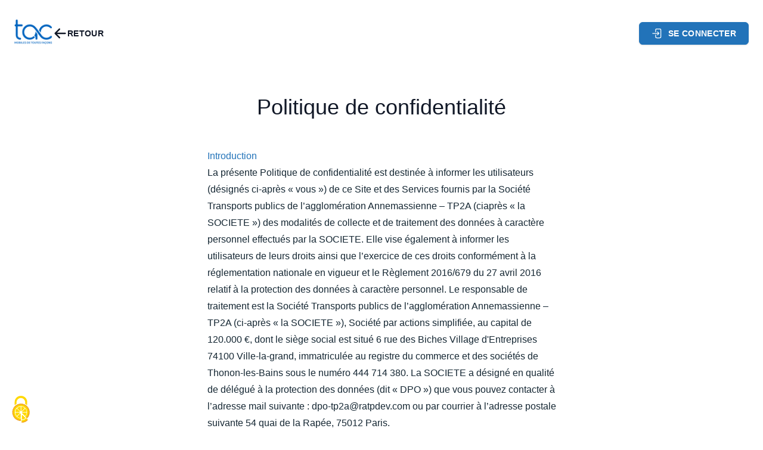

--- FILE ---
content_type: text/html;charset=utf-8
request_url: https://boutique.tac-mobilites.fr/privacy-policy
body_size: 71527
content:
<!DOCTYPE html><html  class="scroll-smooth h-full" dir="ltr" lang="fr"><head><meta charset="utf-8"><meta name="viewport" content="width=device-width, initial-scale=1"><title>TAC - Annemasse</title><script src="https://unpkg.com/tarteaucitronjs@1.9.6/tarteaucitron.js"></script><style>.fade-enter-active,.fade-leave-active{transition:all .5s}.fade-enter,.fade-leave-to{opacity:0}.fade-move{transition:all .5s}</style><link rel="stylesheet" href="/_nuxt/entry.CrdVgei2.css" crossorigin><link rel="stylesheet" href="/_nuxt/accountMenu.C7SEk9KC.css" crossorigin><link rel="stylesheet" href="/_nuxt/franceConnectButton.DNvbM6Xj.css" crossorigin><link rel="stylesheet" href="/_nuxt/select.nP-zypJw.css" crossorigin><link href="https://www.clarity.ms/tag/45bswkfxuu" rel="preload" crossorigin="anonymous" referrerpolicy="no-referrer" fetchpriority="low" as="script"><link href="https://www.googletagmanager.com/gtm.js?id=GTM-PDTSM5BF" rel="preload" crossorigin="anonymous" referrerpolicy="no-referrer" fetchpriority="low" as="script"><link rel="modulepreload" as="script" crossorigin href="/_nuxt/BJEqf4W5.js"><link rel="preload" as="font" crossorigin href="/fonts/Marianne-400.woff2"><link rel="modulepreload" as="script" crossorigin href="/_nuxt/D7rhZuGR.js"><link rel="modulepreload" as="script" crossorigin href="/_nuxt/BmtdchQO.js"><link rel="modulepreload" as="script" crossorigin href="/_nuxt/CUl9_7tS.js"><link rel="modulepreload" as="script" crossorigin href="/_nuxt/839K3dpu.js"><link rel="modulepreload" as="script" crossorigin href="/_nuxt/RG5Nhtqe.js"><link rel="modulepreload" as="script" crossorigin href="/_nuxt/C-rVX_Bg.js"><link rel="modulepreload" as="script" crossorigin href="/_nuxt/DzObqER_.js"><link rel="modulepreload" as="script" crossorigin href="/_nuxt/DCI0Sejo.js"><link rel="modulepreload" as="script" crossorigin href="/_nuxt/Cin1aR0k.js"><link rel="modulepreload" as="script" crossorigin href="/_nuxt/CsJKu-PC.js"><link rel="modulepreload" as="script" crossorigin href="/_nuxt/BVKeN8qB.js"><link rel="modulepreload" as="script" crossorigin href="/_nuxt/DkMAf1N5.js"><link rel="modulepreload" as="script" crossorigin href="/_nuxt/BWfXi5Kg.js"><link rel="modulepreload" as="script" crossorigin href="/_nuxt/CzEaD8n8.js"><link rel="modulepreload" as="script" crossorigin href="/_nuxt/XrKwzoHs.js"><link rel="modulepreload" as="script" crossorigin href="/_nuxt/pfRR3ci1.js"><link rel="modulepreload" as="script" crossorigin href="/_nuxt/BvLL8odJ.js"><link rel="modulepreload" as="script" crossorigin href="/_nuxt/Dr99PHL_.js"><link rel="modulepreload" as="script" crossorigin href="/_nuxt/BAl1_0K5.js"><link rel="modulepreload" as="script" crossorigin href="/_nuxt/C03yWW6a.js"><link rel="modulepreload" as="script" crossorigin href="/_nuxt/GlrOgPO4.js"><link rel="modulepreload" as="script" crossorigin href="/_nuxt/vC1-g_IB.js"><link rel="preload" as="fetch" fetchpriority="low" crossorigin="anonymous" href="/_nuxt/builds/meta/63172323-c7e2-4293-9ec5-1954b3fd9909.json"><link rel="prefetch" as="image" type="image/png" href="/_nuxt/network-shapes.Cbg_Aekb.png"><link rel="prefetch" as="image" type="image/svg+xml" href="/_nuxt/marianne.C5pziZ96.svg"><link rel="icon" href="https://eu.assets.ticket.airweb.fr/networks/227-5ed11bc8-b167-11ef-920d-b667b87e7417.png"><meta name="description" content><script>
        if (tarteaucitron) {
          tarteaucitron.init({
            privacyUrl: '/privacy-policy' /* Privacy policy url */,
            bodyPosition: 'top' /* or top to bring it as first element for accessibility */,

            hashtag: '#tarteaucitron' /* Open the panel with this hashtag */,
            cookieName: 'tarteaucitron' /* Cookie name */,

            orientation: 'bottom' /* Banner position (top - bottom) */,

            groupServices: false /* Group services by category */,

            showAlertSmall: false /* Show the small banner on bottom right */,
            cookieslist: false /* Show the cookie list */,

            closePopup: false /* Show a close X on the banner */,

            showIcon: true /* Show cookie icon to manage cookies */,
            // "iconSrc": "", /* Optionnal: URL or base64 encoded image */
            iconPosition: 'BottomLeft' /* BottomRight, BottomLeft, TopRight and TopLeft */,

            adblocker: false /* Show a Warning if an adblocker is detected */,

            DenyAllCta: true /* Show the deny all button */,
            AcceptAllCta: true /* Show the accept all button when highPrivacy on */,
            highPrivacy: true /* HIGHLY RECOMMANDED Disable auto consent */,

            handleBrowserDNTRequest: true /* If Do Not Track == 1, disallow all */,

            removeCredit: false /* Remove credit link */,
            moreInfoLink: true /* Show more info link */,

            useExternalCss: false /* If false, the tarteaucitron.css file will be loaded */,
            useExternalJs: false /* If false, the tarteaucitron.js file will be loaded */,

            readmoreLink: '' /* Change the default readmore link */,

            mandatory: true /* Show a message about mandatory cookies */,
            mandatoryCta: true /* Show the disabled accept button when mandatory on */,
          });
        }
      </script><script type="module" src="/_nuxt/BJEqf4W5.js" crossorigin></script><meta name="sentry-trace" content="a0b40673d16523a1dd981958ee9fc3c4-381ecc5ea14c311b-1"/>
<meta name="baggage" content="sentry-environment=production,sentry-public_key=1c06ff74a6044787808df610613e03ea,sentry-trace_id=a0b40673d16523a1dd981958ee9fc3c4,sentry-org_id=458744,sentry-transaction=GET%20%2F_i18n%2F%3Ahash%2F%3Alocale%2Fmessages.json,sentry-sampled=true,sentry-sample_rand=0.5561872410572332,sentry-sample_rate=1"/></head><body  class="h-full text-gray-900 antialiased dark:bg-dark-background dark:text-dark-text"><div id="__nuxt"><div id="network-eshop" class="flex min-h-screen flex-col" style="--network-color:#2273b9;--network-color-contrast:#FFFFFF;" data-network-id="227"><span></span><header class="container mx-auto flex items-center justify-between bg-white p-3 md:p-6 dark:bg-dark-background"><a href="/" class="group flex flex-row-reverse items-center md:flex-row ltr:gap-4"><img src="https://eu.assets.ticket.airweb.fr/networks/227-5ed11bc8-b167-11ef-920d-b667b87e7417.png" alt="TAC - Annemasse" class="block" style="height:4rem;"><button type="button" class="disabled:cursor-not-allowed disabled:opacity-50 whitespace-nowrap inline-flex py-2 font-semibold tracking-wide uppercase rounded-md cursor-pointer border transition duration-300 transition-color items-center text-sm border-transparent gtm-header-back-button inline-flex items-center !rounded-full bg-gray-75 px-2 shadow md:rounded-none md:bg-transparent md:px-0 md:shadow-none ltr:space-x-2 rtl:mr-4 dark:bg-dark-blocks dark:md:bg-transparent gtm-header-back-button inline-flex items-center !rounded-full bg-gray-75 px-2 shadow md:rounded-none md:bg-transparent md:px-0 md:shadow-none ltr:space-x-2 rtl:mr-4 dark:bg-dark-blocks dark:md:bg-transparent" tabindex="-1"><!--[--><svg viewbox="0 0 20 20" fill="currentColor" class="h-6 transform transition duration-300 group-hover:-translate-x-1"><path fill-rule="evenodd" d="M9.707 16.707a1 1 0 01-1.414 0l-6-6a1 1 0 010-1.414l6-6a1 1 0 011.414 1.414L5.414 9H17a1 1 0 110 2H5.414l4.293 4.293a1 1 0 010 1.414z" clip-rule="evenodd"></path></svg><span class="hidden whitespace-break-spaces md:inline rtl:mr-2">Retour</span><!--]--><!----></button></a><nav class="flex items-center ltr:space-x-2"><!----><!----><!----><!----><!----><!----><a href="/auth" class="disabled:cursor-not-allowed disabled:opacity-50 whitespace-nowrap inline-flex py-2 font-semibold tracking-wide uppercase rounded-md cursor-pointer border transition duration-300 transition-color items-center text-sm shadow px-5 bg-primary-500 border-primary-500 text-primary-contrast hover:bg-primary-500 active:bg-primary-800 gtm-header-login-link grid grid-cols-[auto,1fr] justify-center gap-2 whitespace-break-spaces gtm-header-login-link grid grid-cols-[auto,1fr] justify-center gap-2 whitespace-break-spaces"><!--[--><svg xmlns="http://www.w3.org/2000/svg" viewbox="0 0 24 24" fill="currentColor" class="w-5"><path fill-rule="evenodd" d="M16.5 3.75a1.5 1.5 0 0 1 1.5 1.5v13.5a1.5 1.5 0 0 1-1.5 1.5h-6a1.5 1.5 0 0 1-1.5-1.5V15a.75.75 0 0 0-1.5 0v3.75a3 3 0 0 0 3 3h6a3 3 0 0 0 3-3V5.25a3 3 0 0 0-3-3h-6a3 3 0 0 0-3 3V9A.75.75 0 1 0 9 9V5.25a1.5 1.5 0 0 1 1.5-1.5h6Zm-5.03 4.72a.75.75 0 0 0 0 1.06l1.72 1.72H2.25a.75.75 0 0 0 0 1.5h10.94l-1.72 1.72a.75.75 0 1 0 1.06 1.06l3-3a.75.75 0 0 0 0-1.06l-3-3a.75.75 0 0 0-1.06 0Z" clip-rule="evenodd"></path></svg><span>Se connecter</span><!--]--><!----></a><!----></nav></header><main class="flex-1"><!----><!----><div class=""><!--[--><div class="container mx-auto px-4 py-8 text-gray-800 md:px-6 md:py-12 dark:text-dark-text"><!--[--><h1 class="mb-12 text-3xl text-gray-900 sm:text-4xl dark:text-dark-text text-center"><!--[-->Politique de confidentialité<!--]--></h1><section class="prose mx-auto mt-12 dark:prose-invert"><h3><span style="color: rgb(34, 115, 185);">Introduction</span></h3><p><span style="color: rgb(21, 39, 51);">La présente Politique de confidentialité est destinée à informer les utilisateurs (désignés ci-après « vous ») de ce Site et des Services fournis par la Société Transports publics de l’agglomération Annemassienne – TP2A (ciaprès « la SOCIETE ») des modalités de collecte et de traitement des données à caractère personnel effectués par la SOCIETE. Elle vise également à informer les utilisateurs de leurs droits ainsi que l’exercice de ces droits conformément à la réglementation nationale en vigueur et le Règlement 2016/679 du 27 avril 2016 relatif à la protection des données à caractère personnel. Le responsable de traitement est la Société Transports publics de l’agglomération Annemassienne – TP2A (ci-après « la SOCIETE »), Société par actions simplifiée, au capital de 120.000 €, dont le siège social est situé 6 rue des Biches Village d'Entreprises 74100 Ville-la-grand, immatriculée au registre du commerce et des sociétés de Thonon-les-Bains sous le numéro 444 714 380. La SOCIETE a désigné en qualité de délégué à la protection des données (dit « DPO ») que vous pouvez contacter à l’adresse mail suivante : dpo-tp2a@ratpdev.com ou par courrier à l’adresse postale suivante 54 quai de la Rapée, 75012 Paris.</span></p><p><strong style="color: rgb(21, 39, 51);">Les personnes concernées par cette politique de confidentialité</strong></p><p><span style="color: rgb(21, 39, 51);">La SOCIETE exploite un réseau de transport et offre des prestations ferroviaires et routières. Vous êtes concerné par cette Politique de confidentialité lorsque vous souscrivez aux services et prestations proposés par la SOCIETE.</span></p><p><br></p><h3><span style="color: rgb(34, 115, 185);">1. Le type de données collectées</span></h3><p><br></p><p><span style="color: rgb(21, 39, 51);">Les données collectées par la SOCIETE dans le cadre des services qu’elle propose sont les suivantes : données d’identification (nom et prénom, date et lieu de naissance, nationalité) ; données de contact (adresse postale et adresse mail, numéro de téléphone) ; données de géolocalisation et données de navigation (recherches, nombre de visites, date de la dernière visite…).</span></p><p><br></p><h3><span style="color: rgb(34, 115, 185);">2. Les finalités</span></h3><p><br></p><p><span style="color: rgb(21, 39, 51);">La SOCIETE traite vos données dans le cadre de l’exécution des services que nous vous proposons, d’intérêts légitimes nécessaires au bon fonctionnement des services ainsi qu’au titre d’obligations légales. Il s’agit tout d’abord de la gestion des abonnements aux alertes e-mails, la gestion des relations clients, la réalisation d’enquête de satisfaction, l’exécution du service proposé et l’envoi d’informations sur la modification ou l’évolution de nos services. La SOCIETE traite également certaines données à des fins statistiques et archivistiques. Le cas échéant, des données personnelles sont traitées notamment afin de gérer votre compte utilisateur, l’envoi de newsletter ou l’envoi d’informations trafic en temps réel sur votre terminal.</span></p><p><br></p><h3><span style="color: rgb(34, 115, 185);">3. La durée de conservation</span></h3><p><br></p><p><span style="color: rgb(21, 39, 51);">La durée pendant laquelle la SOCIETE conserve vos données à caractère personnel comprend la période de la relation contractuelle ainsi que les délais légaux de prescription. Il est précisé que les données billettiques sont conservées pour une durée maximale de 48H.</span></p><p><br></p><h3><span style="color: rgb(34, 115, 185);">4. Les destinataires des données personnelles</span></h3><p><br></p><p><strong style="color: rgb(21, 39, 51);">a. La SOCIETE</strong></p><p><span style="color: rgb(21, 39, 51);">La SOCIETE collecte des données nécessaires au bon fonctionnement de ses services et prestations. Tout collaborateur de la SOCIETE habilité à avoir accès aux données signe un engagement de confidentialité.</span></p><p><strong style="color: rgb(21, 39, 51);">b. Les sous-traitants</strong></p><p><span style="color: rgb(21, 39, 51);">La SOCIETE peut faire appel à des sous-traitants pour l’exercice de ses services. Les sous-traitants réalisent des traitements de POLITIQUE DE CONFIDENTIALITE 2 données uniquement pour l’exécution des services proposés par la SOCIETE. La SOCIETE impose contractuellement à ses sous-traitants de respecter des obligations de sécurité et de confidentialité, de mettre en œuvre les mesures techniques et organisationnelles appropriées de manière à ce que les traitements réalisés répondent à l’ensemble de la règlementation applicable et garantissent la protection de vos droits.</span></p><p><strong style="color: rgb(21, 39, 51);">c. Les autorités compétentes</strong></p><p><span style="color: rgb(21, 39, 51);">La SOCIETE peut être amenée à transmettre les données à caractère personnel collectées aux autorités compétentes, tels que les pouvoirs publics, la Commission Nationale de l’Informatique et des Libertés (« CNIL ») ou encore la Direction Générale de la Concurrence, de la Consommation et de la Répression des Fraudes (« DGCCRF »).</span></p><p><br></p><h3><span style="color: rgb(34, 115, 185);">5. Les droits des utilisateurs sur les données personnelles</span></h3><p><br></p><p><strong style="color: rgb(21, 39, 51);">a. Droit d’accès</strong></p><p><span style="color: rgb(21, 39, 51);">Vous avez le droit d’accéder aux données personnelles qui vous concernent. Vous avez le droit d’obtenir la confirmation que les données vous concernant sont ou ne sont pas traitées. Si vous exercez ce droit, La SOCIETE vous communiquera une copie des caractéristiques des traitements réalisés sur vos données (les finalités du traitement, les catégories de données concernées, etc.). Ces informations vous seront fournies soit sur support électronique, soit au format papier. Vous pouvez obtenir une copie des données personnelles qui vous concernent sous réserve du respect des droits d’autrui.</span></p><p><br></p><p><strong style="color: rgb(21, 39, 51);">b. Droit de rectification</strong></p><p><span style="color: rgb(21, 39, 51);">Si vous constatez que les données vous concernant sont erronées ou incomplètes, vous avez le droit de demander la correction ou la complétude de ces informations.</span></p><p><br></p><p><strong style="color: rgb(21, 39, 51);">c. Droit à la limitation d’un traitement</strong></p><p><span style="color: rgb(21, 39, 51);">Vous avez le droit d’obtenir la limitation d’un traitement de vos données notamment lorsque vous contestez l’exactitude des données, lorsque le traitement est illicite et que vous souhaitez obtenir la limitation et non l’effacement de vos données ou encore lorsque le responsable de traitement n’a plus besoin des données mais que celles-ci vous sont encore nécessaires pour la constatation, l’exercice ou la défense d’un droit en justice.</span></p><p><br></p><p><strong style="color: rgb(21, 39, 51);">d. Droit d’opposition à un traitement</strong></p><p><span style="color: rgb(21, 39, 51);">Vous pouvez vous opposer à ce que vos données face l’objet d’un traitement si vous disposez d’un motif légitime et dans le cas où le traitement est fondé sur votre consentement. Dès lors que vous exercez votre droit d’opposition, vos données ne seront plus traitées. Lorsque le traitement est fondé sur une obligation légale, le droit d’opposition n’est pas applicable. Nous vous informons que la modification ou la suppression interviendra dans les meilleurs délais.</span></p><p><br></p><p><strong style="color: rgb(21, 39, 51);">e. Droit à l’oubli</strong></p><p><span style="color: rgb(21, 39, 51);">Vous pouvez demander l’effacement de vos données dans les cas énumérés à l’article 17 du RGPD : lorsqu’elles ne sont plus nécessaires au regard des finalités pour lesquelles elles ont été traitées ou collectées, lorsque vos données doivent être effacées au titre d’une obligation légale, lorsqu’elles ont fait l’objet d’un traitement illicite ou encore lorsque vous retirez votre consentement pour la finalité visée. Toutefois, l’effacement de ces données ne pourra être effectué lorsque le traitement est nécessaire, entre autre, à l’exercice du droit à la liberté d’expression et d’information, au respect d’une obligation légale incombant à la SOCIETE, à la constatation, à l’exercice ou à la défense de droits en justice.&nbsp;</span></p><p><br></p><p><strong style="color: rgb(21, 39, 51);">f. Droit à la portabilité des données</strong></p><p><span style="color: rgb(21, 39, 51);">Vous disposez d’un droit à la portabilité des données que vous avez transmises. Vous pourrez y accéder dans un format structuré, couramment utilisé et lisible par machine. Vous pouvez également demander à ce que ces données soient transmises à un autre responsable de traitement lorsque la technique le permet.</span></p><p><br></p><h3><span style="color: rgb(34, 115, 185);">6. Les droits des utilisateurs sur les données personnelles</span></h3><p><br></p><p><span style="color: rgb(21, 39, 51);">Vous pouvez exercer vos droits en contactant le DPO désigné par la SOCIETE à l’adresse mail suivante : dpo-tp2a@ratpdev.com ou par courrier à l’adresse postale suivante 54 quai de la Rapée, 75012 Paris. Pour toute demande d’exercice de vos droits, la SOCIETE pourra vous demander de transmettre un document officiel d’identité (carte d’identité, passeport, permis de conduire…) afin de vérifier que vous êtes bien la personne concernée par les données faisant l’objet de la demande. Les réponses à vos demandes vous seront communiquées par voie électronique ou papier. La SOCIETE s’engage à répondre à toute demande dans les meilleurs délais et dans un délai maximum d’un mois à compter de la réception de votre demande. Cependant, ce délai pourra être prolongé de deux mois lorsque la demande formulée est complexe ou en raison du nombre de demandes reçues. Si la SOCIETE ne peut donner suite à votre demande, vous en serez informé dans un délai d’un mois à compter de la réception de votre demande. Les raisons pour lesquelles ce refus vous est opposé seront clairement indiquées. Vous aurez alors la possibilité d’introduire une réclamation auprès de la CNIL et de former un recours juridictionnel. Vous êtes informé qu’en cas de demandes manifestement infondées ou excessives, notamment en raison de leur caractère répétitif, La SOCIETE pourra refuser de donner suite à vos demandes ou exiger le paiement de frais compensant les coûts administratifs supportés pour répondre à vos demandes</span></p><p><br></p><h3><span style="color: rgb(34, 115, 185);">7. Sécurité des données personnelles</span></h3><p><br></p><p><span style="color: rgb(21, 39, 51);">La SOCIETE met en œuvre toutes les mesures de sécurité appropriées afin de garantir la protection des données collectées, et notamment de prévenir la destruction, la perte, l’altération, la divulgation ou l’accès non autorisée des Données. A cette fin, des mesures de sécurité telles que l’anonymisation ou le chiffrement des données seront mises en œuvre. Des mesures assurant la confidentialité, l’intégrité, la disponibilité et la résilience constantes des systèmes et des services de traitement seront également prises. Toute violation de sécurité affectant vos données et susceptibles d’engendrer un risque élevé pour vos droits et libertés vous sera notifiée dans les meilleurs délais.</span></p><p><br></p><h3><span style="color: rgb(34, 115, 185);">8. Stockage des données personnelles</span></h3><p><br></p><p><span style="color: rgb(21, 39, 51);">Les serveurs utilisés par la SOCIETE pour stocker vos données personnelles sont situées en France. La SOCIETE transmet certaines données personnelles à ses sous-traitants fournissant des prestations nécessaires à la réalisation des prestations. Certains sous-traitants hébergent des données personnelles sur des serveurs situés en dehors de l’Union Européenne. Dès lors, la SOCIETE s’assure qu’ils sont en mesure de garantir le même niveau de protection des données que celui exigé par le RGPD au sein de l’Union Européenne.</span></p><p><br></p><h3><span style="color: rgb(34, 115, 185);">9. Modification de la Politique de confidentialité</span></h3><p><br></p><p><span style="color: rgb(21, 39, 51);">Lorsque la présente Politique de confidentialité est modifiée, la mise à jour est publiée sur le site internet de la SOCIETE ou par le biais d’un e-mail précisant la date de mise à jour. Nous vous invitons à la consulter régulièrement.</span></p><p><span style="color: rgb(21, 39, 51);">Toute personne ne respectant pas les dispositions légales applicables se rend coupable du délit de contrefaçon et est passible des sanctions pénales prévues par la loi, nonobstant tout autre recours de la SOCIETE.</span></p><p><strong style="color: rgb(21, 39, 51);">Photos crédits</strong></p><p><span style="color: rgb(21, 39, 51);">Toutes les photographies publiées sur ce site internet sont libres de droit.</span></p><p><span style="color: rgb(21, 39, 51);">La SOCIETE exclue toute garantie quelle qu'elle soit quant au Contenu, et notamment toute garantie d'adéquation à un usage particulier, de propriété et d'absence de contrefaçon. En outre, la SOCIETE exclue toute responsabilité quelle qu'elle soit, s'agissant des dommages directs ou indirects, accessoires ou incidents, pertes de données ou de profit, résultant de, ou liés à l'utilisation ou au fonctionnement du présent Site et du contenu.</span></p><p><span style="color: rgb(21, 39, 51);">Par ailleurs, le Site est susceptible de contenir des inexactitudes ou des erreurs typographiques.</span></p><p><span style="color: rgb(21, 39, 51);">Des changements et mises à jour sont régulièrement effectués sur le présent Site. A cet égard, la SOCIETE se réserve le droit d'apporter toute modification, rectification ou changement, à tout moment.</span></p><p><span style="color: rgb(21, 39, 51);">Le présent Site contient des liens vous permettant de quitter le Site. Ces liens sont fournis pour votre seule commodité, et n'impliquent aucune approbation ou visa desdits sites par la SOCIETE. Les sites cibles ne sont pas sous le contrôle de la SOCIETE, et cette dernière n’est nullement responsable du contenu de ces sites, des liens qu'ils contiennent, des produits ou services qu'ils proposent, ou des changements ou mises à jour qui leur sont apportés.</span></p><p><span style="color: rgb(21, 39, 51);">Les marques, noms de produits ou services, noms de domaine et les dénominations de sociétés mentionnés sur le présent Site restent la propriété de leurs titulaires respectifs.</span></p><p><span style="color: rgb(21, 39, 51);">La mention de liens ou de marques, noms, services, noms de domaine et dénomination d'autres sociétés n'implique aucunement l'existence d'une association quelconque entre la SOCIETE et ces sociétés, produits ou services, marques, noms ou dénominations en cause.</span></p><p><br></p><h3><span style="color: rgb(34, 115, 185);">3. La protection de la vie privée - Collecte et utilisation de données personnelles</span></h3><p><br></p><p><span style="color: rgb(21, 39, 51);">L’utilisation de notre site internet nécessite la collecte et le traitement de données à caractère personnel vous concernant. Pour plus d’informations, nous vous invitons à lire notre Politique de Confidentialité consultable sur notre site internet.</span></p><p><br></p><h3><span style="color: rgb(34, 115, 185);">4. Médiation</span></h3><p><br></p><p><span style="color: rgb(21, 39, 51);">En cas de litige lié à une réclamation client, après réponse du service clientèle de la SOCIETE dont vous ne seriez pas satisfait ou en l’absence de réponse du service clientèle dans un délai d’un mois à compter de votre réclamation écrite, vous pouvez saisir par écrit le Médiateur de la RATP, dans un délai d’un an à compter de votre réclamation écrite auprès de la SOCIETE, ou dans le cas particulier des infractions, dans un délai de deux mois à compter de la date de l’infraction, sur le site Internet mediateur.ratp.fr ou à l’adresse suivante :</span></p><p><strong style="color: rgb(21, 39, 51);">Médiateur de la RATP • LAC LC12 • 54 quai de la Rapée • 75599 Paris Cedex 12.</strong></p><p><span style="color: rgb(21, 39, 51);">Pour plus d’informations sur les activités du Médiateur de la RATP, vous pouvez également consulter le site Internet mediateur.ratp.fr</span></p><p><br></p><h3><span style="color: rgb(34, 115, 185);">5. Droit applicable et compétence juridique</span></h3><p><br></p><p><span style="color: rgb(21, 39, 51);">Le site et son contenu sont régis par le Droit Français, et tout litige éventuel s’y rapportant sera soumis à la compétence des tribunaux français.</span></p><p><br></p><p><span style="color: rgb(21, 39, 51);">© Copyright TP2A - 2019. Tous droits réservés.</span></p><p>&nbsp;</p></section><!--]--></div><!--]--></div></main><footer class="relative overflow-hidden bg-gray-75 pb-[80px] md:pb-0 dark:bg-neutral-800"><div class="itemse-center container relative z-10 flex grid-cols-2 flex-col justify-center gap-4 px-4 py-8 text-center sm:grid sm:items-start sm:text-left md:px-6 md:py-12 lg:grid-cols-3"><div class="text-gray-700 rtl:text-right dark:text-neutral-400"><p class="font-semibold text-gray-900 dark:text-dark-text">Nous trouver</p><div class="mt-1"><span class="address1">Espace TAC – Maison de la Mobilité et du Tourisme</span> <br/> <span class="address2">Esplanade François Mitterrand</span> <br/> <span class="postalcode">74100</span> <br/> <span class="city">Annemasse</span></div></div><div class="flex flex-col items-center text-gray-700 sm:block lg:mx-auto rtl:text-right dark:text-neutral-400"><p class="font-semibold text-gray-900 dark:text-dark-text">Nous contacter</p><p class="mt-1 flex items-center ltr:space-x-2"><svg fill="none" stroke-linecap="round" stroke-linejoin="round" stroke-width="2" viewbox="0 0 24 24" stroke="currentColor" class="w-5"><path d="M3 8l7.89 5.26a2 2 0 002.22 0L21 8M5 19h14a2 2 0 002-2V7a2 2 0 00-2-2H5a2 2 0 00-2 2v10a2 2 0 002 2z"></path></svg><a href="mailto:contact@tac-mobilites.fr" class="text-blue-700 hover:underline rtl:mr-2 dark:text-blue-400">contact@tac-mobilites.fr</a></p><p class="flex items-center ltr:space-x-2"><svg fill="none" stroke-linecap="round" stroke-linejoin="round" stroke-width="2" viewbox="0 0 24 24" stroke="currentColor" class="w-5"><path d="M3 5a2 2 0 012-2h3.28a1 1 0 01.948.684l1.498 4.493a1 1 0 01-.502 1.21l-2.257 1.13a11.042 11.042 0 005.516 5.516l1.13-2.257a1 1 0 011.21-.502l4.493 1.498a1 1 0 01.684.949V19a2 2 0 01-2 2h-1C9.716 21 3 14.284 3 6V5z"></path></svg><a href="tel:0 800 00 19 53" class="text-blue-700 hover:underline rtl:mr-2 dark:text-blue-400">0 800 00 19 53</a></p></div><!----></div><div class="bg-gray-100 text-gray-800 dark:bg-dark-blocks dark:text-gray-300"><div class="mini-footer container flex flex-col items-center justify-between gap-4 px-6 py-4 lg:flex-row"><div></div><ul class="flex flex-col items-center justify-center space-y-2 whitespace-nowrap text-xs font-semibold uppercase leading-tight sm:flex-row sm:space-y-0"><li class="flex"><a href="/legal-notices" class="px-2 opacity-75 hover:opacity-100 ltr:sm:pl-0">Mentions légales</a></li><span class="hidden opacity-75 sm:block">|</span><li class="flex"><a href="/terms-of-use" class="px-2 opacity-75 hover:opacity-100">Conditions générales de vente</a></li><span class="hidden opacity-75 sm:block">|</span><li class="flex"><a aria-current="page" href="/privacy-policy" class="router-link-active router-link-exact-active px-2 opacity-75 hover:opacity-100">Politique de confidentialité</a></li><span class="hidden opacity-75 sm:block">|</span><li class="flex"><a href="https://www.airweb.fr/declaration-accessibilite-eboutique/" rel="noopener noreferrer" target="_blank" class="px-2 opacity-75 hover:opacity-100">Accessibilité</a></li></ul><p class="flex flex-col items-center justify-center gap-2 text-xs"><a href="https://airweb.fr" class="hover:underline rtl:mr-2"><span class="sr-only">Logo airweb</span><svg viewbox="0 0 900 356" fill="none" xmlns="http://www.w3.org/2000/svg" class="w-24"><g clip-path="url(#clip0_2112_2974)"><path d="M82.62 85.51C52.4 85.51 36.88 111.61 36.88 134.76C36.88 160.88 56.3 182.27 82.62 182.27C108.94 182.27 127.58 162.26 127.58 133.65C127.58 101.62 104.55 85.52 82.62 85.52V85.51ZM162.51 211.07H128.7V191.9C117.05 205.79 94.23 216.06 74.88 216.06C35.22 216.06 0 184.4 0 133C0 85.79 34.47 51.61 77.14 51.61C108.49 51.61 127.07 74.12 128.18 76.33H128.74V56.89H162.55L162.5 211.07H162.51Z" fill="#0099CC"></path><path d="M227.13 56.9H190.25V211.08H227.13V56.9Z" fill="#0099CC"></path><path d="M228.98 20.29C228.98 31.5 219.9 40.58 208.69 40.58C197.48 40.58 188.4 31.5 188.4 20.29C188.4 9.08 197.49 0 208.7 0C219.91 0 228.98 9.09 228.99 20.29H228.98Z" fill="#0099CC"></path><path d="M259.56 56.9H293.45V75.63H293.99C300.93 65.63 307.86 56.74 327.01 56.74H330.06V92.58C296.5 93.99 296.5 120.37 296.5 129.53V211.08H259.55V56.9H259.56Z" fill="#0099CC"></path><path d="M333.9 56.9H373.29L401.29 151.06H401.78L427.02 56.9H456.42L481.38 151.06H481.93L510.24 56.9H549.63L493.33 211.07H470.72L441.86 111.07H441.17L412.12 211.07H389.37L333.9 56.9Z" fill="#0099CC"></path><path d="M678.7 120.79C674.53 96.07 655.39 84.68 637.09 84.68C623.5 84.68 600.47 92.18 593.53 120.79H678.7ZM594.65 150.5C596.29 160.51 610.75 182.18 637.09 182.18C653.5 182.18 665.67 175.22 672.59 162.48H711.42C702.54 190.27 673.14 216.09 637.08 216.09C592.36 216.25 555.98 180.13 555.82 135.41V134.42C555.82 90.8 589.39 50.82 636.8 50.82C684.21 50.82 716.4 93.04 716.4 131.93C716.34 138.19 715.6 144.43 714.18 150.53L594.63 150.5H594.65Z" fill="#0099CC"></path><path d="M818.67 182.18C842.8 182.18 862.99 163.56 862.99 133.56C862.99 103.56 841.49 85.51 818.2 85.51C789.9 85.51 772.42 109.39 772.42 131.9C772.42 166.06 797.12 182.18 818.67 182.18ZM737.76 5.52002H774.64V70.79C787.41 58 805.43 51.62 822.63 51.62C869.51 51.62 900 92.48 900 133.3C900 164.13 879.76 216.07 823.45 216.07C793.79 216.07 780.78 202.74 771.58 192.46V211.08H737.75V5.52002H737.76Z" fill="#0099CC"></path><path d="M899.36 263.1H0.170044V267.78H899.36V263.1Z" class="fill-[#6C6E74] dark:fill-white"></path><path d="M11.13 341.52L5.57 355.06H0L20.15 306.41H25L45.15 355.06H39.62L34.06 341.52H11.13ZM22.6 313.7L13.2 336.63H31.96L22.6 313.7Z" class="fill-[#6C6E74] dark:fill-white"></path><path d="M93.93 306.4C98.43 306.4 102.16 307.86 105.13 310.78C108.09 313.7 109.57 317.33 109.57 321.69C109.57 326.05 108.09 329.69 105.11 332.61C102.13 335.54 98.41 337 93.93 337H80.73V355.05H75.51V306.4H93.93ZM80.73 311.29V332.12H93.93C97.07 332.12 99.59 331.17 101.49 329.27C103.39 327.37 104.34 324.85 104.34 321.7C104.34 318.55 103.39 316.03 101.49 314.13C99.59 312.23 97.07 311.28 93.93 311.28H80.73V311.29Z" class="fill-[#6C6E74] dark:fill-white"></path><path d="M122.93 341.52L117.37 355.06H111.81L131.96 306.41H136.81L156.96 355.06H151.43L145.87 341.52H122.94H122.93ZM134.4 313.7L125 336.63H143.76L134.4 313.7Z" class="fill-[#6C6E74] dark:fill-white"></path><path d="M186.16 306.4C190.46 306.4 194.02 307.79 196.86 310.57C199.7 313.35 201.12 316.82 201.12 320.99C201.12 323.07 200.77 324.97 200.07 326.69C199.37 328.41 198.53 329.75 197.56 330.73C196.59 331.7 195.6 332.53 194.61 333.21C193.62 333.89 192.78 334.34 192.1 334.57L191.05 334.91L202.52 355.06H196.62L185.83 335.62H171.95V355.06H166.73V306.41H186.17L186.16 306.4ZM171.94 311.29V330.73H186.16C189.12 330.73 191.49 329.85 193.25 328.1C195.01 326.35 195.9 323.98 195.9 321.01C195.9 318.04 195.02 315.67 193.25 313.92C191.49 312.17 189.12 311.29 186.16 311.29H171.94Z" class="fill-[#6C6E74] dark:fill-white"></path><path d="M221.69 341.52L216.13 355.06H210.57L230.72 306.41H235.57L255.72 355.06H250.19L244.63 341.52H221.7H221.69ZM233.16 313.7L223.76 336.63H242.52L233.16 313.7Z" class="fill-[#6C6E74] dark:fill-white"></path><path d="M267.66 313.02C272.52 308.16 278.42 305.73 285.37 305.73C287.83 305.73 290.2 306.08 292.46 306.76C294.72 307.45 296.6 308.28 298.08 309.25C299.56 310.22 300.86 311.21 301.98 312.2C303.1 313.19 303.91 314.04 304.4 314.74L305.18 315.79L301.68 318.91C301.54 318.68 301.34 318.38 301.07 318.01C300.8 317.64 300.17 316.98 299.17 316.03C298.18 315.08 297.09 314.24 295.93 313.5C294.77 312.76 293.23 312.09 291.33 311.48C289.43 310.87 287.44 310.56 285.36 310.56C279.8 310.56 275.1 312.49 271.28 316.36C267.46 320.23 265.55 325.01 265.55 330.71C265.55 336.41 267.46 341.19 271.28 345.06C275.1 348.93 279.8 350.86 285.36 350.86C287.3 350.86 289.16 350.63 290.92 350.16C292.68 349.7 294.13 349.14 295.26 348.5C296.39 347.86 297.39 347.22 298.25 346.6C299.11 345.98 299.72 345.43 300.08 344.95L300.65 344.27V334.87H289.52V330.02H305.84V345.66C305.66 345.93 305.37 346.29 304.97 346.73C304.57 347.17 303.73 347.97 302.44 349.12C301.15 350.27 299.77 351.3 298.28 352.21C296.8 353.12 294.89 353.92 292.55 354.64C290.21 355.35 287.81 355.71 285.34 355.71C278.4 355.71 272.49 353.28 267.63 348.42C262.77 343.56 260.33 337.65 260.33 330.71C260.33 323.77 262.76 317.86 267.63 313L267.66 313.02Z" class="fill-[#6C6E74] dark:fill-white"></path><path d="M359.04 348.44C354.18 353.3 348.28 355.73 341.33 355.73C334.38 355.73 328.48 353.3 323.62 348.44C318.76 343.58 316.33 337.67 316.33 330.73C316.33 323.79 318.76 317.88 323.62 313.02C328.48 308.16 334.39 305.73 341.33 305.73C348.27 305.73 354.18 308.16 359.04 313.02C363.9 317.88 366.34 323.79 366.34 330.73C366.34 337.67 363.91 343.58 359.04 348.44ZM327.25 345.08C331.07 348.95 335.76 350.88 341.33 350.88C346.9 350.88 351.59 348.95 355.41 345.08C359.23 341.21 361.14 336.43 361.14 330.73C361.14 325.03 359.23 320.25 355.41 316.38C351.59 312.51 346.89 310.58 341.33 310.58C335.77 310.58 331.07 312.51 327.25 316.38C323.43 320.25 321.51 325.03 321.51 330.73C321.51 336.43 323.42 341.21 327.25 345.08Z" class="fill-[#6C6E74] dark:fill-white"></path><path d="M417.32 306.4V355.05H412.81L382.95 315.8V355.05H377.73V306.4H382.24L412.13 345.69V306.4H417.32Z" class="fill-[#6C6E74] dark:fill-white"></path><path d="M453.23 306.4H458.45V355.05H453.23V306.4Z" class="fill-[#6C6E74] dark:fill-white"></path><path d="M489.21 306.4C496.29 306.4 502.28 308.79 507.19 313.56C512.1 318.33 514.55 324.05 514.55 330.73C514.55 337.41 512.1 343.12 507.19 347.9C502.28 352.67 496.29 355.06 489.21 355.06H473.91V306.41H489.21V306.4ZM479.13 311.29V350.2H489.21C494.91 350.2 499.69 348.31 503.56 344.53C507.43 340.75 509.36 336.16 509.36 330.74C509.36 325.32 507.43 320.73 503.56 316.95C499.69 313.17 494.91 311.28 489.21 311.28H479.13V311.29Z" class="fill-[#6C6E74] dark:fill-white"></path><path d="M551.52 313.02C556.38 308.16 562.29 305.73 569.23 305.73C571.7 305.73 574.06 306.08 576.32 306.76C578.58 307.45 580.45 308.28 581.93 309.25C583.41 310.22 584.71 311.21 585.83 312.2C586.95 313.19 587.76 314.04 588.26 314.74L589.04 315.79L585.55 318.91C585.41 318.68 585.21 318.38 584.94 318.01C584.67 317.64 584.03 316.98 583.04 316.03C582.04 315.08 580.96 314.24 579.8 313.5C578.63 312.76 577.1 312.09 575.2 311.48C573.3 310.87 571.31 310.56 569.23 310.56C563.67 310.56 558.97 312.49 555.15 316.36C551.33 320.23 549.41 325.01 549.41 330.71C549.41 336.41 551.32 341.19 555.15 345.06C558.97 348.93 563.66 350.86 569.23 350.86C571.31 350.86 573.3 350.57 575.2 349.99C577.1 349.41 578.68 348.72 579.93 347.9C581.19 347.09 582.29 346.28 583.24 345.47C584.19 344.67 584.87 343.96 585.28 343.35L585.92 342.5L589.38 345.66C589.2 345.93 588.92 346.29 588.55 346.73C588.18 347.17 587.35 347.97 586.07 349.12C584.79 350.27 583.44 351.3 582.02 352.21C580.6 353.12 578.72 353.92 576.4 354.64C574.08 355.36 571.69 355.71 569.22 355.71C562.28 355.71 556.37 353.28 551.51 348.42C546.65 343.56 544.22 337.65 544.22 330.71C544.22 323.77 546.65 317.86 551.51 313L551.52 313.02Z" class="fill-[#6C6E74] dark:fill-white"></path><path d="M639.19 348.44C634.33 353.3 628.42 355.73 621.48 355.73C614.54 355.73 608.63 353.3 603.77 348.44C598.91 343.58 596.47 337.67 596.47 330.73C596.47 323.79 598.9 317.88 603.77 313.02C608.63 308.16 614.53 305.73 621.48 305.73C628.43 305.73 634.33 308.16 639.19 313.02C644.05 317.88 646.48 323.79 646.48 330.73C646.48 337.67 644.05 343.58 639.19 348.44ZM607.4 345.08C611.22 348.95 615.92 350.88 621.48 350.88C627.04 350.88 631.74 348.95 635.56 345.08C639.38 341.21 641.3 336.43 641.3 330.73C641.3 325.03 639.39 320.25 635.56 316.38C631.74 312.51 627.05 310.58 621.48 310.58C615.91 310.58 611.22 312.51 607.4 316.38C603.58 320.25 601.67 325.03 601.67 330.73C601.67 336.43 603.58 341.21 607.4 345.08Z" class="fill-[#6C6E74] dark:fill-white"></path><path d="M682.12 341.15L662.68 315.47V355.06H657.46V306.41H661.97L682.12 332.84L702.27 306.41H706.78V355.06H701.59V315.47L682.12 341.15Z" class="fill-[#6C6E74] dark:fill-white"></path><path d="M738.01 306.4C742.51 306.4 746.24 307.86 749.21 310.78C752.17 313.7 753.66 317.33 753.66 321.69C753.66 326.05 752.17 329.69 749.2 332.61C746.23 335.54 742.5 337 738.02 337H724.82V355.05H719.6V306.4H738.02H738.01ZM724.81 311.29V332.12H738.01C741.16 332.12 743.68 331.17 745.58 329.27C747.48 327.37 748.43 324.85 748.43 321.7C748.43 318.55 747.48 316.03 745.58 314.13C743.68 312.23 741.16 311.28 738.01 311.28H724.81V311.29Z" class="fill-[#6C6E74] dark:fill-white"></path><path d="M765.7 341.52L760.14 355.06H754.58L774.73 306.41H779.58L799.73 355.06H794.2L788.64 341.52H765.71H765.7ZM777.17 313.7L767.77 336.63H786.53L777.17 313.7Z" class="fill-[#6C6E74] dark:fill-white"></path><path d="M849.08 306.4V355.05H844.57L814.71 315.8V355.05H809.49V306.4H814L843.89 345.69V306.4H849.08Z" class="fill-[#6C6E74] dark:fill-white"></path><path d="M879.47 332.46L894.06 306.4H900L881.92 338.02V355.05H876.7V338.02L858.65 306.4H864.55L879.14 332.46H879.48H879.47Z" class="fill-[#6C6E74] dark:fill-white"></path></g><defs><clipPath id="clip0_2112_2974"><rect width="900" height="355.73" fill="white"></rect></clipPath></defs></svg></a><span>© 2017 - 2026</span></p></div></div></footer><nav class="fixed bottom-[-1px] left-0 z-50 grid min-h-[76px] w-full grid-cols-3 justify-center gap-2 border-t-[3px] border-solid border-white bg-gray-75 p-3 md:hidden dark:border-neutral-700 dark:bg-neutral-800"><button to="/" disabled class="flex flex-col items-center gap-1 disabled:cursor-not-allowed disabled:opacity-50 hidden"><svg xmlns="http://www.w3.org/2000/svg" width="25" height="25" viewbox="0 0 25 25" fill="none"><path fill-rule="evenodd" clip-rule="evenodd" d="M6.90688 4.88462C6.76038 4.88462 6.61024 4.94615 6.49235 5.07161L5.46079 6.16943C4.69489 6.98451 4.69489 8.32314 5.46079 9.13822C5.58394 9.26929 5.71772 9.37724 5.85776 9.46339C6.57313 9.90342 7.50435 9.80389 8.12985 9.13822C8.1588 9.10741 8.18665 9.07587 8.2134 9.04366C8.34513 8.885 8.54079 8.79321 8.74716 8.79326C8.95354 8.79331 9.14915 8.8852 9.2808 9.04393C9.63733 9.47378 10.1451 9.73069 10.6985 9.73069C11.252 9.73069 11.7598 9.47375 12.1163 9.04386C12.248 8.88507 12.4437 8.79317 12.6501 8.79317C12.8566 8.79317 13.0523 8.88507 13.184 9.04386C13.5405 9.47375 14.0482 9.73069 14.6017 9.73069C15.1552 9.73069 15.6628 9.47381 16.0194 9.044C16.151 8.8853 16.3466 8.79342 16.553 8.79336C16.7593 8.79331 16.955 8.88508 17.0867 9.04371C17.1135 9.0759 17.1413 9.1074 17.1702 9.13814C17.7957 9.80387 18.727 9.90336 19.4424 9.4632C19.5824 9.37707 19.7161 9.26915 19.8392 9.13814C20.6051 8.32306 20.6051 6.98443 19.8392 6.16934L18.8077 5.07161C18.6898 4.94615 18.5397 4.88462 18.3932 4.88462H6.90688ZM5.48143 4.1241C5.85154 3.73023 6.36326 3.5 6.90688 3.5H18.3932C18.9368 3.5 19.4485 3.73023 19.8186 4.1241L20.8501 5.22183C22.1166 6.56966 22.1166 8.73783 20.8501 10.0857C20.7393 10.2036 20.622 10.3118 20.4992 10.41V20.1154H21.0109C21.3937 20.1154 21.7041 20.4253 21.7041 20.8077C21.7041 21.19 21.3937 21.5 21.0109 21.5H4.28936C3.90652 21.5 3.59617 21.19 3.59617 20.8077C3.59617 20.4253 3.90652 20.1154 4.28936 20.1154H4.80107V10.4103C4.67815 10.312 4.56075 10.2037 4.44987 10.0857C3.18338 8.73791 3.18338 6.56974 4.44987 5.22191L5.48143 4.1241ZM6.18743 11.0563V20.1154H13.258V13.8846C13.258 13.1619 13.8188 12.4999 14.6017 12.4999H17.2039C17.9868 12.4999 18.5476 13.1619 18.5476 13.8846V20.1154H19.1128V11.0562C18.2328 11.2289 17.3012 11.0226 16.5529 10.4437C16.0104 10.8629 15.3366 11.1153 14.6017 11.1153C13.8666 11.1153 13.1927 10.8627 12.6501 10.4434C12.1075 10.8627 11.4336 11.1153 10.6985 11.1153C9.9636 11.1153 9.28983 10.8628 8.74727 10.4437C7.99897 11.0226 7.06744 11.229 6.18743 11.0563ZM17.1612 20.1154V13.8846L14.6444 13.8846V20.1154H17.1612ZM6.75267 13.8846C6.75267 13.1619 7.31346 12.4999 8.09638 12.4999H11.3491C12.132 12.4999 12.6928 13.1619 12.6928 13.8846V17.3461C12.6928 18.0688 12.132 18.7307 11.3491 18.7307H8.09638C7.31346 18.7307 6.75267 18.0688 6.75267 17.3461V13.8846ZM8.13903 13.8846V17.3461L11.3064 17.3461V13.8846H8.13903Z" fill="currentColor"></path></svg><span class="text-sm">Boutique</span></button><a href="/auth" class="gtm-cart-button flex flex-col items-center justify-end gap-1 col-span-3"><div class="absolute top-[-12px] rounded-full border-[3px] border-solid border-gray-75 bg-primary-500 p-2 dark:border-neutral-700"><svg xmlns="http://www.w3.org/2000/svg" width="32" height="32" viewbox="0 0 32 32" fill="none"><path fill-rule="evenodd" clip-rule="evenodd" d="M24.8218 10.3727L18.5001 3L17.3613 3.97639L22.8459 10.3727H8.65414L14.1387 3.97639L12.9999 3L6.67823 10.3727H4.75C3.7835 10.3727 3 11.1562 3 12.1227V14.4841C3 15.2996 3.55777 15.9848 4.31262 16.179C4.2776 16.3772 4.27648 16.5857 4.31502 16.7975L6.13581 26.8016C6.28723 27.6335 7.01189 28.2382 7.85752 28.2382H23.6425C24.4881 28.2382 25.2128 27.6335 25.3642 26.8015L27.185 16.7975C27.2235 16.5857 27.2224 16.3772 27.1874 16.179C27.9422 15.9848 28.5 15.2996 28.5 14.4841V12.1227C28.5 11.1562 27.7165 10.3727 26.75 10.3727H24.8218ZM25.4633 16.2341H6.03674C5.88074 16.2341 5.76285 16.3754 5.79078 16.5289L7.61156 26.533C7.63319 26.6518 7.73672 26.7382 7.85752 26.7382H23.6425C23.7633 26.7382 23.8668 26.6518 23.8884 26.533L25.7092 16.5289C25.7372 16.3754 25.6193 16.2341 25.4633 16.2341ZM26.75 14.7341C26.8881 14.7341 27 14.6222 27 14.4841V12.1227C27 11.9846 26.8881 11.8727 26.75 11.8727H4.75C4.61193 11.8727 4.5 11.9846 4.5 12.1227V14.4841C4.5 14.6222 4.61193 14.7341 4.75 14.7341H26.75ZM10.6345 24.2151V18.7572H12.1345V24.2151H10.6345ZM15.0041 24.2151V18.7572H16.5041V24.2151H15.0041ZM19.3655 24.2151V18.7572H20.8655V24.2151H19.3655Z" fill="#F8F8F8"></path></svg><span></span></div><span class="text-sm">Panier</span></a><button disabled class="hidden gtm-header-submissions-link flex flex-col items-center gap-1"><svg xmlns="http://www.w3.org/2000/svg" width="25" height="25" viewbox="0 0 25 25" fill="none"><path d="M16.25 17.75V21.125C16.25 21.7463 15.7463 22.25 15.125 22.25H5.375C4.75368 22.25 4.25 21.7463 4.25 21.125V8.375C4.25 7.75368 4.75368 7.25 5.375 7.25H7.25C7.76107 7.25 8.26219 7.2926 8.75 7.37444M16.25 17.75H19.625C20.2463 17.75 20.75 17.2463 20.75 16.625V11.75C20.75 7.29051 17.5066 3.58855 13.25 2.87444C12.7622 2.7926 12.2611 2.75 11.75 2.75H9.875C9.25368 2.75 8.75 3.25368 8.75 3.875V7.37444M16.25 17.75H9.875C9.25368 17.75 8.75 17.2463 8.75 16.625V7.37444M20.75 14V12.125C20.75 10.261 19.239 8.75 17.375 8.75H15.875C15.2537 8.75 14.75 8.24632 14.75 7.625V6.125C14.75 4.26104 13.239 2.75 11.375 2.75H10.25" stroke="currentColor" stroke-width="1.5" stroke-linecap="round" stroke-linejoin="round"></path></svg><span class="text-sm">Mes justificatifs</span></button></nav><!----><!----><div id="modal"></div></div></div><div id="teleports"></div><script type="application/json" data-nuxt-data="nuxt-app" data-ssr="true" id="__NUXT_DATA__">[["ShallowReactive",1],{"data":2,"state":5,"once":20,"_errors":21,"serverRendered":10,"path":23,"pinia":24},["ShallowReactive",3],{"$_AWgkvz6SP":4},"\u003Ch3>\u003Cspan style=\"color: rgb(34, 115, 185);\">Introduction\u003C/span>\u003C/h3>\u003Cp>\u003Cspan style=\"color: rgb(21, 39, 51);\">La présente Politique de confidentialité est destinée à informer les utilisateurs (désignés ci-après « vous ») de ce Site et des Services fournis par la Société Transports publics de l’agglomération Annemassienne – TP2A (ciaprès « la SOCIETE ») des modalités de collecte et de traitement des données à caractère personnel effectués par la SOCIETE. Elle vise également à informer les utilisateurs de leurs droits ainsi que l’exercice de ces droits conformément à la réglementation nationale en vigueur et le Règlement 2016/679 du 27 avril 2016 relatif à la protection des données à caractère personnel. Le responsable de traitement est la Société Transports publics de l’agglomération Annemassienne – TP2A (ci-après « la SOCIETE »), Société par actions simplifiée, au capital de 120.000 €, dont le siège social est situé 6 rue des Biches Village d'Entreprises 74100 Ville-la-grand, immatriculée au registre du commerce et des sociétés de Thonon-les-Bains sous le numéro 444 714 380. La SOCIETE a désigné en qualité de délégué à la protection des données (dit « DPO ») que vous pouvez contacter à l’adresse mail suivante : dpo-tp2a@ratpdev.com ou par courrier à l’adresse postale suivante 54 quai de la Rapée, 75012 Paris.\u003C/span>\u003C/p>\u003Cp>\u003Cstrong style=\"color: rgb(21, 39, 51);\">Les personnes concernées par cette politique de confidentialité\u003C/strong>\u003C/p>\u003Cp>\u003Cspan style=\"color: rgb(21, 39, 51);\">La SOCIETE exploite un réseau de transport et offre des prestations ferroviaires et routières. Vous êtes concerné par cette Politique de confidentialité lorsque vous souscrivez aux services et prestations proposés par la SOCIETE.\u003C/span>\u003C/p>\u003Cp>\u003Cbr>\u003C/p>\u003Ch3>\u003Cspan style=\"color: rgb(34, 115, 185);\">1. Le type de données collectées\u003C/span>\u003C/h3>\u003Cp>\u003Cbr>\u003C/p>\u003Cp>\u003Cspan style=\"color: rgb(21, 39, 51);\">Les données collectées par la SOCIETE dans le cadre des services qu’elle propose sont les suivantes : données d’identification (nom et prénom, date et lieu de naissance, nationalité) ; données de contact (adresse postale et adresse mail, numéro de téléphone) ; données de géolocalisation et données de navigation (recherches, nombre de visites, date de la dernière visite…).\u003C/span>\u003C/p>\u003Cp>\u003Cbr>\u003C/p>\u003Ch3>\u003Cspan style=\"color: rgb(34, 115, 185);\">2. Les finalités\u003C/span>\u003C/h3>\u003Cp>\u003Cbr>\u003C/p>\u003Cp>\u003Cspan style=\"color: rgb(21, 39, 51);\">La SOCIETE traite vos données dans le cadre de l’exécution des services que nous vous proposons, d’intérêts légitimes nécessaires au bon fonctionnement des services ainsi qu’au titre d’obligations légales. Il s’agit tout d’abord de la gestion des abonnements aux alertes e-mails, la gestion des relations clients, la réalisation d’enquête de satisfaction, l’exécution du service proposé et l’envoi d’informations sur la modification ou l’évolution de nos services. La SOCIETE traite également certaines données à des fins statistiques et archivistiques. Le cas échéant, des données personnelles sont traitées notamment afin de gérer votre compte utilisateur, l’envoi de newsletter ou l’envoi d’informations trafic en temps réel sur votre terminal.\u003C/span>\u003C/p>\u003Cp>\u003Cbr>\u003C/p>\u003Ch3>\u003Cspan style=\"color: rgb(34, 115, 185);\">3. La durée de conservation\u003C/span>\u003C/h3>\u003Cp>\u003Cbr>\u003C/p>\u003Cp>\u003Cspan style=\"color: rgb(21, 39, 51);\">La durée pendant laquelle la SOCIETE conserve vos données à caractère personnel comprend la période de la relation contractuelle ainsi que les délais légaux de prescription. Il est précisé que les données billettiques sont conservées pour une durée maximale de 48H.\u003C/span>\u003C/p>\u003Cp>\u003Cbr>\u003C/p>\u003Ch3>\u003Cspan style=\"color: rgb(34, 115, 185);\">4. Les destinataires des données personnelles\u003C/span>\u003C/h3>\u003Cp>\u003Cbr>\u003C/p>\u003Cp>\u003Cstrong style=\"color: rgb(21, 39, 51);\">a. La SOCIETE\u003C/strong>\u003C/p>\u003Cp>\u003Cspan style=\"color: rgb(21, 39, 51);\">La SOCIETE collecte des données nécessaires au bon fonctionnement de ses services et prestations. Tout collaborateur de la SOCIETE habilité à avoir accès aux données signe un engagement de confidentialité.\u003C/span>\u003C/p>\u003Cp>\u003Cstrong style=\"color: rgb(21, 39, 51);\">b. Les sous-traitants\u003C/strong>\u003C/p>\u003Cp>\u003Cspan style=\"color: rgb(21, 39, 51);\">La SOCIETE peut faire appel à des sous-traitants pour l’exercice de ses services. Les sous-traitants réalisent des traitements de POLITIQUE DE CONFIDENTIALITE 2 données uniquement pour l’exécution des services proposés par la SOCIETE. La SOCIETE impose contractuellement à ses sous-traitants de respecter des obligations de sécurité et de confidentialité, de mettre en œuvre les mesures techniques et organisationnelles appropriées de manière à ce que les traitements réalisés répondent à l’ensemble de la règlementation applicable et garantissent la protection de vos droits.\u003C/span>\u003C/p>\u003Cp>\u003Cstrong style=\"color: rgb(21, 39, 51);\">c. Les autorités compétentes\u003C/strong>\u003C/p>\u003Cp>\u003Cspan style=\"color: rgb(21, 39, 51);\">La SOCIETE peut être amenée à transmettre les données à caractère personnel collectées aux autorités compétentes, tels que les pouvoirs publics, la Commission Nationale de l’Informatique et des Libertés (« CNIL ») ou encore la Direction Générale de la Concurrence, de la Consommation et de la Répression des Fraudes (« DGCCRF »).\u003C/span>\u003C/p>\u003Cp>\u003Cbr>\u003C/p>\u003Ch3>\u003Cspan style=\"color: rgb(34, 115, 185);\">5. Les droits des utilisateurs sur les données personnelles\u003C/span>\u003C/h3>\u003Cp>\u003Cbr>\u003C/p>\u003Cp>\u003Cstrong style=\"color: rgb(21, 39, 51);\">a. Droit d’accès\u003C/strong>\u003C/p>\u003Cp>\u003Cspan style=\"color: rgb(21, 39, 51);\">Vous avez le droit d’accéder aux données personnelles qui vous concernent. Vous avez le droit d’obtenir la confirmation que les données vous concernant sont ou ne sont pas traitées. Si vous exercez ce droit, La SOCIETE vous communiquera une copie des caractéristiques des traitements réalisés sur vos données (les finalités du traitement, les catégories de données concernées, etc.). Ces informations vous seront fournies soit sur support électronique, soit au format papier. Vous pouvez obtenir une copie des données personnelles qui vous concernent sous réserve du respect des droits d’autrui.\u003C/span>\u003C/p>\u003Cp>\u003Cbr>\u003C/p>\u003Cp>\u003Cstrong style=\"color: rgb(21, 39, 51);\">b. Droit de rectification\u003C/strong>\u003C/p>\u003Cp>\u003Cspan style=\"color: rgb(21, 39, 51);\">Si vous constatez que les données vous concernant sont erronées ou incomplètes, vous avez le droit de demander la correction ou la complétude de ces informations.\u003C/span>\u003C/p>\u003Cp>\u003Cbr>\u003C/p>\u003Cp>\u003Cstrong style=\"color: rgb(21, 39, 51);\">c. Droit à la limitation d’un traitement\u003C/strong>\u003C/p>\u003Cp>\u003Cspan style=\"color: rgb(21, 39, 51);\">Vous avez le droit d’obtenir la limitation d’un traitement de vos données notamment lorsque vous contestez l’exactitude des données, lorsque le traitement est illicite et que vous souhaitez obtenir la limitation et non l’effacement de vos données ou encore lorsque le responsable de traitement n’a plus besoin des données mais que celles-ci vous sont encore nécessaires pour la constatation, l’exercice ou la défense d’un droit en justice.\u003C/span>\u003C/p>\u003Cp>\u003Cbr>\u003C/p>\u003Cp>\u003Cstrong style=\"color: rgb(21, 39, 51);\">d. Droit d’opposition à un traitement\u003C/strong>\u003C/p>\u003Cp>\u003Cspan style=\"color: rgb(21, 39, 51);\">Vous pouvez vous opposer à ce que vos données face l’objet d’un traitement si vous disposez d’un motif légitime et dans le cas où le traitement est fondé sur votre consentement. Dès lors que vous exercez votre droit d’opposition, vos données ne seront plus traitées. Lorsque le traitement est fondé sur une obligation légale, le droit d’opposition n’est pas applicable. Nous vous informons que la modification ou la suppression interviendra dans les meilleurs délais.\u003C/span>\u003C/p>\u003Cp>\u003Cbr>\u003C/p>\u003Cp>\u003Cstrong style=\"color: rgb(21, 39, 51);\">e. Droit à l’oubli\u003C/strong>\u003C/p>\u003Cp>\u003Cspan style=\"color: rgb(21, 39, 51);\">Vous pouvez demander l’effacement de vos données dans les cas énumérés à l’article 17 du RGPD : lorsqu’elles ne sont plus nécessaires au regard des finalités pour lesquelles elles ont été traitées ou collectées, lorsque vos données doivent être effacées au titre d’une obligation légale, lorsqu’elles ont fait l’objet d’un traitement illicite ou encore lorsque vous retirez votre consentement pour la finalité visée. Toutefois, l’effacement de ces données ne pourra être effectué lorsque le traitement est nécessaire, entre autre, à l’exercice du droit à la liberté d’expression et d’information, au respect d’une obligation légale incombant à la SOCIETE, à la constatation, à l’exercice ou à la défense de droits en justice.&nbsp;\u003C/span>\u003C/p>\u003Cp>\u003Cbr>\u003C/p>\u003Cp>\u003Cstrong style=\"color: rgb(21, 39, 51);\">f. Droit à la portabilité des données\u003C/strong>\u003C/p>\u003Cp>\u003Cspan style=\"color: rgb(21, 39, 51);\">Vous disposez d’un droit à la portabilité des données que vous avez transmises. Vous pourrez y accéder dans un format structuré, couramment utilisé et lisible par machine. Vous pouvez également demander à ce que ces données soient transmises à un autre responsable de traitement lorsque la technique le permet.\u003C/span>\u003C/p>\u003Cp>\u003Cbr>\u003C/p>\u003Ch3>\u003Cspan style=\"color: rgb(34, 115, 185);\">6. Les droits des utilisateurs sur les données personnelles\u003C/span>\u003C/h3>\u003Cp>\u003Cbr>\u003C/p>\u003Cp>\u003Cspan style=\"color: rgb(21, 39, 51);\">Vous pouvez exercer vos droits en contactant le DPO désigné par la SOCIETE à l’adresse mail suivante : dpo-tp2a@ratpdev.com ou par courrier à l’adresse postale suivante 54 quai de la Rapée, 75012 Paris. Pour toute demande d’exercice de vos droits, la SOCIETE pourra vous demander de transmettre un document officiel d’identité (carte d’identité, passeport, permis de conduire…) afin de vérifier que vous êtes bien la personne concernée par les données faisant l’objet de la demande. Les réponses à vos demandes vous seront communiquées par voie électronique ou papier. La SOCIETE s’engage à répondre à toute demande dans les meilleurs délais et dans un délai maximum d’un mois à compter de la réception de votre demande. Cependant, ce délai pourra être prolongé de deux mois lorsque la demande formulée est complexe ou en raison du nombre de demandes reçues. Si la SOCIETE ne peut donner suite à votre demande, vous en serez informé dans un délai d’un mois à compter de la réception de votre demande. Les raisons pour lesquelles ce refus vous est opposé seront clairement indiquées. Vous aurez alors la possibilité d’introduire une réclamation auprès de la CNIL et de former un recours juridictionnel. Vous êtes informé qu’en cas de demandes manifestement infondées ou excessives, notamment en raison de leur caractère répétitif, La SOCIETE pourra refuser de donner suite à vos demandes ou exiger le paiement de frais compensant les coûts administratifs supportés pour répondre à vos demandes\u003C/span>\u003C/p>\u003Cp>\u003Cbr>\u003C/p>\u003Ch3>\u003Cspan style=\"color: rgb(34, 115, 185);\">7. Sécurité des données personnelles\u003C/span>\u003C/h3>\u003Cp>\u003Cbr>\u003C/p>\u003Cp>\u003Cspan style=\"color: rgb(21, 39, 51);\">La SOCIETE met en œuvre toutes les mesures de sécurité appropriées afin de garantir la protection des données collectées, et notamment de prévenir la destruction, la perte, l’altération, la divulgation ou l’accès non autorisée des Données. A cette fin, des mesures de sécurité telles que l’anonymisation ou le chiffrement des données seront mises en œuvre. Des mesures assurant la confidentialité, l’intégrité, la disponibilité et la résilience constantes des systèmes et des services de traitement seront également prises. Toute violation de sécurité affectant vos données et susceptibles d’engendrer un risque élevé pour vos droits et libertés vous sera notifiée dans les meilleurs délais.\u003C/span>\u003C/p>\u003Cp>\u003Cbr>\u003C/p>\u003Ch3>\u003Cspan style=\"color: rgb(34, 115, 185);\">8. Stockage des données personnelles\u003C/span>\u003C/h3>\u003Cp>\u003Cbr>\u003C/p>\u003Cp>\u003Cspan style=\"color: rgb(21, 39, 51);\">Les serveurs utilisés par la SOCIETE pour stocker vos données personnelles sont situées en France. La SOCIETE transmet certaines données personnelles à ses sous-traitants fournissant des prestations nécessaires à la réalisation des prestations. Certains sous-traitants hébergent des données personnelles sur des serveurs situés en dehors de l’Union Européenne. Dès lors, la SOCIETE s’assure qu’ils sont en mesure de garantir le même niveau de protection des données que celui exigé par le RGPD au sein de l’Union Européenne.\u003C/span>\u003C/p>\u003Cp>\u003Cbr>\u003C/p>\u003Ch3>\u003Cspan style=\"color: rgb(34, 115, 185);\">9. Modification de la Politique de confidentialité\u003C/span>\u003C/h3>\u003Cp>\u003Cbr>\u003C/p>\u003Cp>\u003Cspan style=\"color: rgb(21, 39, 51);\">Lorsque la présente Politique de confidentialité est modifiée, la mise à jour est publiée sur le site internet de la SOCIETE ou par le biais d’un e-mail précisant la date de mise à jour. Nous vous invitons à la consulter régulièrement.\u003C/span>\u003C/p>\u003Cp>\u003Cspan style=\"color: rgb(21, 39, 51);\">Toute personne ne respectant pas les dispositions légales applicables se rend coupable du délit de contrefaçon et est passible des sanctions pénales prévues par la loi, nonobstant tout autre recours de la SOCIETE.\u003C/span>\u003C/p>\u003Cp>\u003Cstrong style=\"color: rgb(21, 39, 51);\">Photos crédits\u003C/strong>\u003C/p>\u003Cp>\u003Cspan style=\"color: rgb(21, 39, 51);\">Toutes les photographies publiées sur ce site internet sont libres de droit.\u003C/span>\u003C/p>\u003Cp>\u003Cspan style=\"color: rgb(21, 39, 51);\">La SOCIETE exclue toute garantie quelle qu'elle soit quant au Contenu, et notamment toute garantie d'adéquation à un usage particulier, de propriété et d'absence de contrefaçon. En outre, la SOCIETE exclue toute responsabilité quelle qu'elle soit, s'agissant des dommages directs ou indirects, accessoires ou incidents, pertes de données ou de profit, résultant de, ou liés à l'utilisation ou au fonctionnement du présent Site et du contenu.\u003C/span>\u003C/p>\u003Cp>\u003Cspan style=\"color: rgb(21, 39, 51);\">Par ailleurs, le Site est susceptible de contenir des inexactitudes ou des erreurs typographiques.\u003C/span>\u003C/p>\u003Cp>\u003Cspan style=\"color: rgb(21, 39, 51);\">Des changements et mises à jour sont régulièrement effectués sur le présent Site. A cet égard, la SOCIETE se réserve le droit d'apporter toute modification, rectification ou changement, à tout moment.\u003C/span>\u003C/p>\u003Cp>\u003Cspan style=\"color: rgb(21, 39, 51);\">Le présent Site contient des liens vous permettant de quitter le Site. Ces liens sont fournis pour votre seule commodité, et n'impliquent aucune approbation ou visa desdits sites par la SOCIETE. Les sites cibles ne sont pas sous le contrôle de la SOCIETE, et cette dernière n’est nullement responsable du contenu de ces sites, des liens qu'ils contiennent, des produits ou services qu'ils proposent, ou des changements ou mises à jour qui leur sont apportés.\u003C/span>\u003C/p>\u003Cp>\u003Cspan style=\"color: rgb(21, 39, 51);\">Les marques, noms de produits ou services, noms de domaine et les dénominations de sociétés mentionnés sur le présent Site restent la propriété de leurs titulaires respectifs.\u003C/span>\u003C/p>\u003Cp>\u003Cspan style=\"color: rgb(21, 39, 51);\">La mention de liens ou de marques, noms, services, noms de domaine et dénomination d'autres sociétés n'implique aucunement l'existence d'une association quelconque entre la SOCIETE et ces sociétés, produits ou services, marques, noms ou dénominations en cause.\u003C/span>\u003C/p>\u003Cp>\u003Cbr>\u003C/p>\u003Ch3>\u003Cspan style=\"color: rgb(34, 115, 185);\">3. La protection de la vie privée - Collecte et utilisation de données personnelles\u003C/span>\u003C/h3>\u003Cp>\u003Cbr>\u003C/p>\u003Cp>\u003Cspan style=\"color: rgb(21, 39, 51);\">L’utilisation de notre site internet nécessite la collecte et le traitement de données à caractère personnel vous concernant. Pour plus d’informations, nous vous invitons à lire notre Politique de Confidentialité consultable sur notre site internet.\u003C/span>\u003C/p>\u003Cp>\u003Cbr>\u003C/p>\u003Ch3>\u003Cspan style=\"color: rgb(34, 115, 185);\">4. Médiation\u003C/span>\u003C/h3>\u003Cp>\u003Cbr>\u003C/p>\u003Cp>\u003Cspan style=\"color: rgb(21, 39, 51);\">En cas de litige lié à une réclamation client, après réponse du service clientèle de la SOCIETE dont vous ne seriez pas satisfait ou en l’absence de réponse du service clientèle dans un délai d’un mois à compter de votre réclamation écrite, vous pouvez saisir par écrit le Médiateur de la RATP, dans un délai d’un an à compter de votre réclamation écrite auprès de la SOCIETE, ou dans le cas particulier des infractions, dans un délai de deux mois à compter de la date de l’infraction, sur le site Internet mediateur.ratp.fr ou à l’adresse suivante :\u003C/span>\u003C/p>\u003Cp>\u003Cstrong style=\"color: rgb(21, 39, 51);\">Médiateur de la RATP • LAC LC12 • 54 quai de la Rapée • 75599 Paris Cedex 12.\u003C/strong>\u003C/p>\u003Cp>\u003Cspan style=\"color: rgb(21, 39, 51);\">Pour plus d’informations sur les activités du Médiateur de la RATP, vous pouvez également consulter le site Internet mediateur.ratp.fr\u003C/span>\u003C/p>\u003Cp>\u003Cbr>\u003C/p>\u003Ch3>\u003Cspan style=\"color: rgb(34, 115, 185);\">5. Droit applicable et compétence juridique\u003C/span>\u003C/h3>\u003Cp>\u003Cbr>\u003C/p>\u003Cp>\u003Cspan style=\"color: rgb(21, 39, 51);\">Le site et son contenu sont régis par le Droit Français, et tout litige éventuel s’y rapportant sera soumis à la compétence des tribunaux français.\u003C/span>\u003C/p>\u003Cp>\u003Cbr>\u003C/p>\u003Cp>\u003Cspan style=\"color: rgb(21, 39, 51);\">© Copyright TP2A - 2019. Tous droits réservés.\u003C/span>\u003C/p>\u003Cp>&nbsp;\u003C/p>",["Reactive",6],{"$si18n:cached-locale-configs":7,"$si18n:resolved-locale":19},{"fr":8,"en":11,"ar":13,"it":15,"es":17},{"fallbacks":9,"cacheable":10},[],true,{"fallbacks":12,"cacheable":10},[],{"fallbacks":14,"cacheable":10},[],{"fallbacks":16,"cacheable":10},[],{"fallbacks":18,"cacheable":10},[],"",["Set"],["ShallowReactive",22],{"$_AWgkvz6SP":-1},"/privacy-policy",["Reactive",25],{"network":26,"auth":86,"cart":90,"tunnel":96,"meta":99,"products":101,"upkeep":105},{"config":27,"authConfig":69,"creationProducts":79,"specificConfig":80,"qualificationValidationProviders":85},{"id":28,"name":29,"description":19,"logo":30,"timezone":31,"currency":32,"lat":33,"lng":34,"payment_company":35,"background_image":36,"ticket_image":37,"data":38,"phone":39,"contact_email":40,"registered_address":41,"network_id":28,"profiling":10,"phone_mandatory":42,"multiple_payment":10,"shipping_available":42,"save_cards":43,"qrcode_available":43,"qrcode_required":44,"has_od":42,"use_preauthorization":44,"has_payment_preauthorization":44,"use_mailing_platform":44,"has_subscriptions":42,"offline_enabled":42,"order_customer_family_only":43,"media_provider_id":45,"auth_provider_id":46,"tap_channel":38,"has_guest_orders":44,"guest_order_amount_limit":38,"journey_default_matrix_id":38,"journey_default_matrix_layer_key":38,"has_transferable_tickets":42,"has_media_signin":42,"has_inspection_sessions":44,"collect_description":47,"has_media_tunnel":10,"has_media_tunnel_pairing":10,"has_reservation":44,"languages":48,"locales":50,"attestation_default_provider":38,"multiple_payment_installments":38,"payment":54,"colors":56,"links":59},"227","TAC - Annemasse","https://eu.assets.ticket.airweb.fr/networks/227-5ed11bc8-b167-11ef-920d-b667b87e7417.png","Europe/Paris","EUR","46.193253","6.234158","PAYZEN_SMARTFORM","https://eu.assets.ticket.airweb.fr/networks/227-5ee157ae-b167-11ef-b8cb-3a054702c778.jpg","https://eu.assets.ticket.airweb.fr/networks/227-5ef0b186-b167-11ef-b60b-42800c28496d.png",null,"0 800 00 19 53","contact@tac-mobilites.fr","\u003Cspan class=\"address1\">Espace TAC – Maison de la Mobilité et du Tourisme\u003C/span> \u003Cbr/> \u003Cspan class=\"address2\">Esplanade François Mitterrand\u003C/span> \u003Cbr/> \u003Cspan class=\"postalcode\">74100\u003C/span> \u003Cbr/> \u003Cspan class=\"city\">Annemasse\u003C/span>",false,"1","0","108","102","Votre titre sera disponible dans un délai de 48 à 72h dans l’agence de votre choix. Veuillez vous rendre en agence pour récupérer votre titre.",[49],"fr_FR",[51],{"locale":49,"equivalences":52},[53],"*",{"provider":35,"transfer_enabled":10,"transfer_day_of_month":55},"2",{"primary":57,"secondary":38,"qrcode":58},"#2273b9","#000000",[60,63,66],{"type":61,"link":62},"facebook","https://www.facebook.com/tacmobilites/",{"type":64,"link":65},"twitter","https://twitter.com/TACmobilites",{"type":67,"link":68},"other","https://www.tac-mobilites.fr/",{"provider":70,"driver":71,"configuration":72,"providers":75},"InstantSystemTac","KEYCLOAK",{"client":73,"url":74},"ext-airweb","https://is.sso.prod.instant-system.com/auth/realms/77",[76],{"id":77,"slug":70,"driver":71,"configuration":78,"isDefault":10},102,{"client":73,"url":74},[],{"gtag":81},{"production":82,"staging":84},{"code":83},"GTM-NQ75CC3",{"code":19},[],{"user":38,"medias":87,"profiles":88,"mediaForSignIn":38,"sessionExpired":42,"identities":89},{},["Map"],[],{"items":91,"termsAccepted":42,"over18Accepted":42,"cartVisible":42,"shippingFeeProduct":38,"collect":38,"delivery":92,"vouchers":93,"discounts":94,"verifiedTotalAmount":38,"verifiedPaymentOptions":95,"verifyOrderLoader":42},[],{"fullname":19,"addressRoute":19,"addressPostalCode":19,"addressCity":19,"addressState":19},[],[],[],{"passengers":97,"media":19,"selectedMedia":98,"ready":42},[],{},{"title":19,"theme":100},"SYSTEM",{"filters":102,"categories":103,"unfilteredCategories":104},[],[],[],{"alerts":106,"alertsLoaded":42},[]]</script><script>window.__NUXT__={};window.__NUXT__.config={public:{environment:"production",hmackey:"aVs0XjIWLkydc11siwoS68B0RXfQOOnbfKzeEsXi9S0a8nJoR2RvOvSsMIBe",ticketApiUrl:"https://api.legacy.ticket.run.airweb.fr/feed",firebaseApi:"AIzaSyD5Bp5jR-xB_HwiREZE8odqs2muCeRwFMU",maxBuyableQty:30,maintenanceBeaconUrlList:"https://primary.upkeep.run.airweb.fr/api/alerts|https://secondary.upkeep.airwebpass.com/api/alerts",globalTermsUse:"https://eu-billboard-ack5cv4rnq-ew.a.run.app/terms-of-use?networkId=61",networkPartners:"https://www.airweb.fr/qui-sommes-nous/references/",billboardUrl:"https://eu-billboard-ack5cv4rnq-ew.a.run.app/",accessibilyUrl:"https://www.airweb.fr/declaration-accessibilite-eboutique/",clarityKey:"45bswkfxuu",scripts:{clarity:{id:"45bswkfxuu"},googleTagManager:{id:"GTM-PDTSM5BF"}},"nuxt-scripts":{version:"",defaultScriptOptions:{trigger:"onNuxtReady"}},i18n:{baseUrl:"",defaultLocale:"fr",rootRedirect:"",redirectStatusCode:302,skipSettingLocaleOnNavigate:false,locales:[{id:"6",code:"fr",isoCode:"fr_FR",language:"fr",dir:"ltr",link:"https://eu-production-translations-module-6lp4usbfna-ew.a.run.app/api/export/bb7a973d-aad7-41e2-8bdf-8fa243bcfdd4/language/55194637-cfbb-4423-8182-f361dd1ec62e/translation?format=json"},{id:"7",code:"en",isoCode:"en_GB",language:"en",dir:"ltr",link:"https://eu-production-translations-module-6lp4usbfna-ew.a.run.app/api/export/bb7a973d-aad7-41e2-8bdf-8fa243bcfdd4/language/d5f9bbe2-4ef4-47bc-b048-22dfb640b407/translation?format=json"},{id:"8",code:"ar",isoCode:"ar_AR",language:"ar",dir:"rtl",link:"https://eu-production-translations-module-6lp4usbfna-ew.a.run.app/api/export/bb7a973d-aad7-41e2-8bdf-8fa243bcfdd4/language/e16906e6-6275-4c3c-a57b-16c0ba733143/translation?format=json"},{id:"10",code:"it",isoCode:"it_IT",language:"it",dir:"ltr",link:"https://eu-production-translations-module-6lp4usbfna-ew.a.run.app/api/export/bb7a973d-aad7-41e2-8bdf-8fa243bcfdd4/language/4449169d-5a2f-4827-9f05-5c681005d72b/translation?format=json"},{id:"11",code:"es",isoCode:"es_ES",language:"es",dir:"ltr",link:"https://eu-production-translations-module-6lp4usbfna-ew.a.run.app/api/export/bb7a973d-aad7-41e2-8bdf-8fa243bcfdd4/language/3fc1c7f1-6e78-44d1-89e8-53f3de999696/translation?format=json"}],detectBrowserLanguage:{alwaysRedirect:false,cookieCrossOrigin:false,cookieDomain:"",cookieKey:"i18n_redirected",cookieSecure:false,fallbackLocale:"",redirectOn:"root",useCookie:true},experimental:{localeDetector:"",typedPages:true,typedOptionsAndMessages:false,alternateLinkCanonicalQueries:true,devCache:false,cacheLifetime:"",stripMessagesPayload:false,preload:false,strictSeo:false,nitroContextDetection:true,httpCacheDuration:10},domainLocales:{fr:{domain:""},en:{domain:""},ar:{domain:""},it:{domain:""},es:{domain:""}}}},app:{baseURL:"/",buildId:"63172323-c7e2-4293-9ec5-1954b3fd9909",buildAssetsDir:"/_nuxt/",cdnURL:""}}</script></body></html>

--- FILE ---
content_type: text/css; charset=utf-8
request_url: https://boutique.tac-mobilites.fr/_nuxt/accountMenu.C7SEk9KC.css
body_size: -83
content:
.menu-item-active[data-v-0b663139]{--tw-border-opacity:.75;background-color:var(--network-color);border-color:var(--network-color);color:var(--network-color-contrast)}


--- FILE ---
content_type: text/css; charset=utf-8
request_url: https://boutique.tac-mobilites.fr/_nuxt/franceConnectButton.DNvbM6Xj.css
body_size: 52
content:
.fc-button[data-v-e31511f9]:not(.load):before{content:"";background-image:url(./marianne.C5pziZ96.svg);background-position:50%;background-repeat:no-repeat;background-size:2.5em 3em;width:2.5em;height:3em;margin-top:-1.5em;display:block;position:absolute;top:50%;bottom:.25em;left:.75em}


--- FILE ---
content_type: text/css; charset=utf-8
request_url: https://boutique.tac-mobilites.fr/_nuxt/select.nP-zypJw.css
body_size: -42
content:
select[data-v-382df951] :not(:focus):invalid{color:#6b7280}select[data-v-382df951]:focus{color:#111827}.dark select[data-v-382df951]:focus{color:#f9fafb}.invalid[data-v-382df951]{box-shadow:0 0 0 3px #e53e3e80}


--- FILE ---
content_type: text/javascript; charset=utf-8
request_url: https://boutique.tac-mobilites.fr/_nuxt/BWfXi5Kg.js
body_size: 525
content:
try{(function(){var e=typeof window<`u`?window:typeof global<`u`?global:typeof globalThis<`u`?globalThis:typeof self<`u`?self:{},t=new e.Error().stack;t&&(e._sentryDebugIds=e._sentryDebugIds||{},e._sentryDebugIds[t]=`7ad69408-135c-4f64-b69f-e1337c1b6588`,e._sentryDebugIdIdentifier=`sentry-dbid-7ad69408-135c-4f64-b69f-e1337c1b6588`)})()}catch{}import{Gn as e,Jn as t,lr as n}from"./BJEqf4W5.js";import{t as r}from"./BmtdchQO.js";var i={},a={fill:`none`,"stroke-linecap":`round`,"stroke-linejoin":`round`,"stroke-width":`2`,viewBox:`0 0 24 24`,stroke:`currentColor`};function o(r,i){return n(),t(`svg`,a,[...i[0]||=[e(`path`,{d:`M13 16h-1v-4h-1m1-4h.01M21 12a9 9 0 11-18 0 9 9 0 0118 0z`},null,-1)]])}var s=Object.assign(r(i,[[`render`,o]]),{__name:`IconInformation`});export{s as t};

--- FILE ---
content_type: text/javascript; charset=utf-8
request_url: https://boutique.tac-mobilites.fr/_nuxt/GlrOgPO4.js
body_size: 424
content:
try{(function(){var e=typeof window<`u`?window:typeof global<`u`?global:typeof globalThis<`u`?globalThis:typeof self<`u`?self:{},t=new e.Error().stack;t&&(e._sentryDebugIds=e._sentryDebugIds||{},e._sentryDebugIds[t]=`79f6c6e1-ba80-48ca-aba8-33e0c4c692fa`,e._sentryDebugIdIdentifier=`sentry-dbid-79f6c6e1-ba80-48ca-aba8-33e0c4c692fa`)})()}catch{}import{Jn as e,fr as t,lr as n}from"./BJEqf4W5.js";import{t as r}from"./BmtdchQO.js";var i={},a={class:`container mx-auto px-4 py-8 text-gray-800 md:px-6 md:py-12 dark:text-dark-text`};function o(r,i){return n(),e(`div`,a,[t(r.$slots,`default`)])}var s=Object.assign(r(i,[[`render`,o]]),{__name:`AppPartialContainer`});export{s as t};

--- FILE ---
content_type: text/javascript; charset=utf-8
request_url: https://boutique.tac-mobilites.fr/_nuxt/pfRR3ci1.js
body_size: 594
content:
try{(function(){var e=typeof window<`u`?window:typeof global<`u`?global:typeof globalThis<`u`?globalThis:typeof self<`u`?self:{},t=new e.Error().stack;t&&(e._sentryDebugIds=e._sentryDebugIds||{},e._sentryDebugIds[t]=`eddb5b67-7979-4293-9c74-2e1dce20083a`,e._sentryDebugIdIdentifier=`sentry-dbid-eddb5b67-7979-4293-9c74-2e1dce20083a`)})()}catch{}import{Gn as e,Jn as t,lr as n}from"./BJEqf4W5.js";import{t as r}from"./BmtdchQO.js";var i={},a={fill:`none`,"stroke-linecap":`round`,"stroke-linejoin":`round`,"stroke-width":`2`,viewBox:`0 0 24 24`,stroke:`currentColor`};function o(r,i){return n(),t(`svg`,a,[...i[0]||=[e(`path`,{d:`M5.121 17.804A13.937 13.937 0 0112 16c2.5 0 4.847.655 6.879 1.804M15 10a3 3 0 11-6 0 3 3 0 016 0zm6 2a9 9 0 11-18 0 9 9 0 0118 0z`},null,-1)]])}var s=Object.assign(r(i,[[`render`,o]]),{__name:`IconUser`});export{s as t};

--- FILE ---
content_type: text/javascript; charset=utf-8
request_url: https://boutique.tac-mobilites.fr/_nuxt/BVKeN8qB.js
body_size: 2847
content:
try{(function(){var e=typeof window<`u`?window:typeof global<`u`?global:typeof globalThis<`u`?globalThis:typeof self<`u`?self:{},t=new e.Error().stack;t&&(e._sentryDebugIds=e._sentryDebugIds||{},e._sentryDebugIds[t]=`290ec40c-b0a7-467d-a03f-d1774e28c6df`,e._sentryDebugIdIdentifier=`sentry-dbid-290ec40c-b0a7-467d-a03f-d1774e28c6df`)})()}catch{}import{$n as e,Cr as t,Dr as n,Gn as r,Hn as i,Ht as a,Jn as o,Kn as s,Nr as c,Sn as l,Vn as u,Wn as d,Zn as f,Zt as p,dr as m,jr as h,kr as g,ln as _,lr as v,pn as y,qn as b}from"./BJEqf4W5.js";import{t as x}from"./DkMAf1N5.js";const S=l(`document`,{state:()=>({selectedProfile:null}),getters:{},actions:{}});var C={class:`font-semibold uppercase`},w={class:`font-semibold uppercase`},T={class:`font-semibold text-gray-900 dark:text-dark-text`},E={class:`mt-4`},D=[`value`],O=e({__name:`documentMenu`,props:{dense:{type:Boolean,default:!0},reverse:{type:Boolean,default:!1}},emits:[`click:link`],setup(e,{emit:l}){let O=e,k=l,A=p(),j=a(),M=S(),N=_(),P=n([]);A.hasProfiling&&(P.value=[...j.profiles.values()],P.value.length>0&&M.selectedProfile===null&&(M.selectedProfile=P.value[0]?.userId??null));let F=d(()=>{let e=[`flex`,`flex-col`,`gap-1`,`w-full`,`px-4`,`py-3`,`text-sm`,`text-left`,`hover:bg-primary-500`,`hover:text-primary-contrast`];return O.dense?[...e]:[`rounded-md`,`border`,`border-gray-300`,`border-opacity-75`,...e]});function I(){k(`click:link`)}return(n,a)=>{let l=y,d=x;return v(),o(`div`,{class:h([`flex gap-6`,{"flex-col-reverse":e.reverse,"flex-col":!e.reverse}])},[r(`div`,{class:h([`flex flex-col overflow-hidden bg-white text-center dark:bg-dark-background dark:shadow-neutral-700`,{"gap-4":!O.dense,"rounded-md shadow":O.dense}])},[f(l,{to:g(N)(`documents`),class:h(g(F)),"exact-active-class":`border-opacity-75 border-primary-500 text-primary-contrast bg-primary-500`,onClick:I},{default:t(()=>[r(`span`,C,c(n.$t(`pages.menu_documents.my_documents_btn`)),1),r(`span`,null,c(n.$t(`pages.documents.document_description`)),1)]),_:1},8,[`to`,`class`]),f(l,{to:g(N)(`documents-submissions`),class:h(g(F)),"active-class":`border-opacity-75 border-primary-500 text-primary-contrast bg-primary-500`,onClick:I},{default:t(()=>[r(`span`,w,c(n.$t(`pages.menu_documents.my_applications`)),1),r(`span`,null,c(n.$t(`pages.documents.submission_description`)),1)]),_:1},8,[`to`,`class`])],2),g(A).hasProfiling?(v(),o(`form`,{key:0,class:`rounded-md bg-gray-75 p-4 shadow dark:bg-dark-blocks dark:shadow-neutral-700`,onSubmit:a[1]||=u(()=>{},[`prevent`])},[r(`div`,null,[r(`h2`,T,c(n.$t(`pages.documents.filter_documents_btn`)),1),r(`div`,E,[g(A).hasProfiling?(v(),s(d,{key:0,modelValue:g(M).selectedProfile,"onUpdate:modelValue":a[0]||=e=>g(M).selectedProfile=e,"with-validation":!1,label:n.$t(`pages.documents.my_profiles_label`),placeholder:`Choisissez un profil`},{default:t(()=>[(v(!0),o(i,null,m(g(P),e=>(v(),o(`option`,{key:e.userId,value:e.userId},c(e.userName)+` `+c(e.userLastname),9,D))),128))]),_:1},8,[`modelValue`,`label`])):b(``,!0)])])],32)):b(``,!0)],2)}}}),k=Object.assign(O,{__name:`AppPartialDocumentMenu`});export{S as n,k as t};

--- FILE ---
content_type: text/javascript; charset=utf-8
request_url: https://boutique.tac-mobilites.fr/_nuxt/Dr99PHL_.js
body_size: 348
content:
try{(function(){var e=typeof window<`u`?window:typeof global<`u`?global:typeof globalThis<`u`?globalThis:typeof self<`u`?self:{},t=new e.Error().stack;t&&(e._sentryDebugIds=e._sentryDebugIds||{},e._sentryDebugIds[t]=`910f002d-8790-4848-8147-3471ff1e1e0c`,e._sentryDebugIdIdentifier=`sentry-dbid-910f002d-8790-4848-8147-3471ff1e1e0c`)})()}catch{}function e(e){let n=t(e);return n?(n.r*299+n.g*587+n.b*114)/1e3<128:!1}function t(e){let t=/^#?([a-f\d]{2})([a-f\d]{2})([a-f\d]{2})$/i.exec(e);return!t||!t[1]||!t[2]||!t[3]?null:{r:parseInt(t[1],16),g:parseInt(t[2],16),b:parseInt(t[3],16)}}export{e as n,t};

--- FILE ---
content_type: text/javascript; charset=utf-8
request_url: https://boutique.tac-mobilites.fr/_nuxt/DzObqER_.js
body_size: 7188
content:
try{(function(){var e=typeof window<`u`?window:typeof global<`u`?global:typeof globalThis<`u`?globalThis:typeof self<`u`?self:{},t=new e.Error().stack;t&&(e._sentryDebugIds=e._sentryDebugIds||{},e._sentryDebugIds[t]=`2afca2d3-613c-47fb-a52f-f920396f627b`,e._sentryDebugIdIdentifier=`sentry-dbid-2afca2d3-613c-47fb-a52f-f920396f627b`)})()}catch{}import{$n as e,Cn as t,Cr as n,Dn as r,Dr as i,Gn as a,Gt as o,Hn as s,Ht as c,Jn as l,Kn as u,Nr as d,On as f,Wn as p,Xn as m,Zn as h,Zt as g,gn as _,hn as v,jr as y,kr as b,ln as x,lr as S,mn as C,pn as w,qn as T}from"./BJEqf4W5.js";import{t as E}from"./CUl9_7tS.js";import{t as D}from"./RG5Nhtqe.js";import{t as O}from"./BmtdchQO.js";import{t as k}from"./C-rVX_Bg.js";import{t as A}from"./839K3dpu.js";import{n as j}from"./CsJKu-PC.js";import{t as M}from"./DCI0Sejo.js";var N={class:`flex flex-col justify-end gap-4 md:flex-row`},P=e({__name:`unLinkFcIdentity`,emits:[`close`],setup(e,{emit:r}){let i=C(),s=g(),l=c(),f=`${i.origin}/auth/fc/delete-identity`,y=v(o),{data:x,status:w}=_(async()=>{let e=s.franceConnectProvider;if(!e)throw t({statusCode:500});return l.authorizationState(e?.id,f)},`$NfQ4R15azq`),O=r,k=p(()=>{let e=s.franceConnectProvider;if(!(!x.value||!e||!y.value))return j(e,y.value,f,x.value)});function M(){O(`close`)}return(e,t)=>{let r=E,i=D,o=A;return S(),u(o,{title:e.$t(`pages.modal_unlink_franceconnect.title`),onClose:M},{content:n(()=>[b(y)?T(``,!0):(S(),u(r,{key:0,status:`danger`,class:`mb-4`,disposable:!1},{default:n(()=>[m(d(e.$t(`pages.modal_unlink_franceconnect.need_auth`)),1)]),_:1})),a(`p`,null,d(e.$t(`pages.modal_unlink_franceconnect.description_1`)),1),a(`p`,null,d(e.$t(`pages.modal_unlink_franceconnect.description_2`)),1),a(`p`,null,d(e.$t(`pages.modal_unlink_franceconnect.description_3`)),1)]),footer:n(()=>[a(`div`,N,[h(i,{type:`button`,class:`justify-center`,outline:``,title:`Annuler`,onClick:M},{default:n(()=>[m(d(e.$t(`otherslabels.cancel_item_btn`)),1)]),_:1}),h(i,{href:b(k),class:`justify-center`,title:e.$t(`pages.modal_unlink_franceconnect.unlink_btn`),loading:[`pending`,`idle`].includes(b(w)),disabled:!b(y)},{default:n(()=>[m(d(e.$t(`pages.modal_unlink_franceconnect.unlink_btn`)),1)]),_:1},8,[`href`,`title`,`loading`,`disabled`])])]),_:1},8,[`title`])}}}),F=Object.assign(P,{__name:`AppPartialModalUnLinkFcIdentity`}),I={class:`border border-gray-300 rounded p-5 flex flex-col gap-5`},L=e({__name:`unLinkFranceConnect`,setup(e){let t=g(),r=c(),o=f(),s=x(),p=i(!1);function _(){let e=t.franceConnectProvider;e&&(r.identities.some(t=>t.providerId!==e.id)?v(!0):o.push(s(`account-identity-replace`)))}function v(e){p.value=e}return(e,t)=>{let r=D,i=F;return S(),l(`div`,I,[a(`div`,null,[a(`p`,null,[a(`strong`,null,d(e.$t(`pages.unlink_franceconnect.title`)),1)]),a(`p`,null,d(e.$t(`pages.unlink_franceconnect.description`)),1)]),h(r,{type:`button`,class:`justify-center !whitespace-normal`,title:e.$t(`pages.unlink_franceconnect.delete_btn`),onClick:_},{default:n(()=>[m(d(e.$t(`pages.unlink_franceconnect.delete_btn`)),1)]),_:1},8,[`title`]),b(p)?(S(),u(i,{key:0,onClose:t[0]||=e=>v(!1)})):T(``,!0)])}}}),R=Object.assign(L,{__name:`AppPartialUnLinkFranceConnect`}),z={class:`font-semibold uppercase`},B={class:`font-semibold uppercase`},V={class:`font-semibold uppercase`},H={class:`font-semibold uppercase`},U={class:`font-semibold uppercase`},W={class:`font-semibold uppercase`},G=e({__name:`accountMenu`,props:{dense:{type:Boolean,default:!0}},emits:[`logout:after`,`click:link`],setup(e,{emit:t}){let m=e,_=t,E=C(),D=g(),O=c(),A=r(),N=f(),P=x(),F=i(!1),I=p(()=>{let e=[`text-left`,`flex`,`flex-col`,`gap-1`,`transition-color`,`w-full`,`px-4`,`py-3`,`text-sm`,`border-gray-300`,`border-opacity-75`,`transition`,`duration-300`,`hover:bg-primary-500`,`hover:text-primary-contrast`,`focus:bg-primary-500`,`focus:text-primary-contrast`];return m.dense?[...e,`border-t`,`first:border-t-0`]:[...e,`rounded-md`,`border`]}),L=p(()=>A.name&&/(account-id|account-new)/.test(A.name?.toString())?[...I.value,`border-primary-500`,`border-opacity-75`,`bg-primary-500`,`text-primary-contrast`]:I.value);async function G(){F.value=!0;let e=`${E.origin}/auth/logout`,t=v(o),n=D.franceConnectProvider;if(n&&O.hasFranceConnectIdentity&&t.value){let r=await O.authorizationState(n.id,e);location.href=j(n,t.value,e,r)}else await O.logout(),_(`logout:after`),N.push(P(`index`)),F.value=!1}function K(){_(`click:link`)}function q(e){return A.path.includes(e)}return(e,t)=>{let r=w,i=k,o=R,c=M;return S(),l(s,null,[a(`div`,{class:y([`flex flex-col overflow-hidden bg-white text-center dark:bg-dark-background dark:shadow-neutral-700`,{"gap-4":!m.dense,"rounded-md shadow":m.dense}])},[h(r,{to:b(P)(`account`),class:y([`transition-color flex w-full flex-col gap-1 px-4 py-3 text-left text-sm transition duration-300 hover:bg-primary-500 hover:text-primary-contrast focus:bg-primary-500 focus:text-primary-contrast`,b(L)]),exact:``,"exact-active-class":`border-opacity-75 border-primary-500 text-primary-contrast bg-primary-500`,onClick:K},{default:n(()=>[a(`span`,z,d(e.$t(`pages.account_menu.account_btn`)),1),a(`span`,null,d(e.$t(`pages.account.account_btn_details`)),1)]),_:1},8,[`to`,`class`]),b(D).hasMediaTunnel?(S(),u(r,{key:0,to:b(P)(`account-transport-cards`),class:y([...b(I),{"menu-item-active":q(b(P)(`account-transport-cards`))}]),onClick:K},{default:n(()=>[a(`span`,B,d(e.$t(`pages.account_menu.transport_card_btn`)),1),a(`span`,null,d(e.$t(`pages.account.transport_card_btn_details`)),1)]),_:1},8,[`to`,`class`])):T(``,!0),h(r,{to:b(P)(`account-wallet`),class:y([...b(I),`gtm-account-wallet`,{"menu-item-active":q(b(P)(`account-wallet`))}]),onClick:K},{default:n(()=>[a(`span`,V,d(b(D).walletTitle??e.$t(`pages.account_menu.wallet`)),1),a(`span`,null,d(e.$t(`pages.account_menu.wallet_description`)),1)]),_:1},8,[`to`,`class`]),b(D).config.has_subscriptions?(S(),u(r,{key:1,to:b(P)(`account-tacit`),class:y([...b(I),{"menu-item-active":q(b(P)(`account-tacit`))}]),onClick:K},{default:n(()=>[a(`span`,H,d(e.$t(`pages.account_menu.tacit_btn`)),1),a(`span`,null,d(e.$t(`pages.account.tacit_btn_details`)),1)]),_:1},8,[`to`,`class`])):T(``,!0),h(r,{to:b(P)(`account-invoices`),class:y([...b(I),{"menu-item-active":q(b(P)(`account-invoices`))}])},{default:n(()=>[a(`span`,U,d(e.$t(`pages.account_menu.invoices_btn`)),1),a(`span`,null,d(e.$t(`pages.account.invoices_btn_details`)),1)]),_:1},8,[`to`,`class`]),h(r,{to:b(P)(`account-payment-cards`),class:y([...b(I),{"menu-item-active":q(b(P)(`account-payment-cards`))}]),onClick:K},{default:n(()=>[a(`span`,W,d(e.$t(`pages.account_menu.payment_cards_btn`)),1),a(`span`,null,d(e.$t(`pages.account.payment_cards_btn_details`)),1)]),_:1},8,[`to`,`class`])],2),b(O).isLoggedIn?(S(),l(`button`,{key:0,class:`gtm-account-logout-button mt-6 flex w-full items-center justify-center gap-4 rounded-md border-2 border-red-300 bg-red-100 px-4 py-3 text-sm font-semibold uppercase text-red-800 hover:bg-red-200 lg:px-0 dark:border-dark-danger dark:bg-dark-danger dark:text-neutral-300 dark:hover:bg-dark-danger/80`,onClick:G},[b(F)?(S(),u(i,{key:0,class:`w-4`})):T(``,!0),a(`span`,null,d(e.$t(`pages.account_menu.logout_btn`)),1)])):T(``,!0),b(D).hasFranceConnectAuth?(S(),l(s,{key:1},[b(O).hasFranceConnectIdentity?(S(),u(o,{key:0,class:`mt-6`})):(S(),u(c,{key:1,class:`mt-6`}))],64)):T(``,!0)],64)}}}),K=Object.assign(O(G,[[`__scopeId`,`data-v-0b663139`]]),{__name:`AppPartialAccountMenu`});export{K as t};

--- FILE ---
content_type: text/javascript; charset=utf-8
request_url: https://boutique.tac-mobilites.fr/_nuxt/CsJKu-PC.js
body_size: 679
content:
try{(function(){var e=typeof window<`u`?window:typeof global<`u`?global:typeof globalThis<`u`?globalThis:typeof self<`u`?self:{},t=new e.Error().stack;t&&(e._sentryDebugIds=e._sentryDebugIds||{},e._sentryDebugIds[t]=`830ed2aa-86bb-45ab-afe9-50614f684647`,e._sentryDebugIdIdentifier=`sentry-dbid-830ed2aa-86bb-45ab-afe9-50614f684647`)})()}catch{}function e(e,t,n,r,i,a,o){let s=new URL(e);s.searchParams.set(`response_type`,`code`),s.searchParams.set(`client_id`,t),s.searchParams.set(`acr_values`,n),s.searchParams.set(`scope`,r.join(`+`)),s.searchParams.set(`state`,a),s.searchParams.set(`nonce`,o),s.searchParams.set(`redirect_uri`,i);let c=decodeURIComponent(s.search);return`${s.origin}${s.pathname}${c}`}function t(e,t,n,r){let i=new URL(e.configuration.sessionClosureUrl);return i.searchParams.set(`id_token_hint`,t),i.searchParams.set(`state`,r),i.searchParams.set(`post_logout_redirect_uri`,n),i.toString()}export{t as n,e as t};

--- FILE ---
content_type: text/javascript; charset=utf-8
request_url: https://boutique.tac-mobilites.fr/_nuxt/CzEaD8n8.js
body_size: 562
content:
try{(function(){var e=typeof window<`u`?window:typeof global<`u`?global:typeof globalThis<`u`?globalThis:typeof self<`u`?self:{},t=new e.Error().stack;t&&(e._sentryDebugIds=e._sentryDebugIds||{},e._sentryDebugIds[t]=`1e4da724-7ebd-4644-b977-cd7a423eb1df`,e._sentryDebugIdIdentifier=`sentry-dbid-1e4da724-7ebd-4644-b977-cd7a423eb1df`)})()}catch{}import{Gn as e,Jn as t,lr as n}from"./BJEqf4W5.js";import{t as r}from"./BmtdchQO.js";var i={},a={viewBox:`0 0 20 20`,fill:`currentColor`};function o(r,i){return n(),t(`svg`,a,[...i[0]||=[e(`path`,{"fill-rule":`evenodd`,d:`M9.707 16.707a1 1 0 01-1.414 0l-6-6a1 1 0 010-1.414l6-6a1 1 0 011.414 1.414L5.414 9H17a1 1 0 110 2H5.414l4.293 4.293a1 1 0 010 1.414z`,"clip-rule":`evenodd`},null,-1)]])}var s=Object.assign(r(i,[[`render`,o]]),{__name:`IconArrowLeft`});export{s as t};

--- FILE ---
content_type: text/javascript; charset=utf-8
request_url: https://boutique.tac-mobilites.fr/_nuxt/BJEqf4W5.js
body_size: 637280
content:
const __vite__mapDeps=(i,m=__vite__mapDeps,d=(m.f||(m.f=["./DrL35Sym.js","./BmtdchQO.js","./GlrOgPO4.js","./pNZ5K73n.js","./vC1-g_IB.js","./mXwAQ-0Q.js","./CsmUTzJS.js","./auth.Dmj9Qqjl.css","./DkEeUTDq.js","./CUl9_7tS.js","./839K3dpu.js","./RG5Nhtqe.js","./C-rVX_Bg.js","./Cin1aR0k.js","./franceConnectButton.DNvbM6Xj.css","./DCI0Sejo.js","./CsJKu-PC.js","./BftoA2w3.js","./checkbox.DXy6z2D2.css","./BCX5A47V.js","./D1xM3ivE.js","./B_ngC_hx.js","./BWfXi5Kg.js","./input.Br3nxAXo.css","./CeR05Cww.js","./CvkbpK8V.js","./_WI7J4MN.js","./wWm8jHKm.js","./BmCJS_2T.js","./c34QjtPS.js","./jiHP9DTt.js","./DM2op-55.js","./D7gFX2iB.js","./B-FqfVIw.js","./0slvSLSD.js","./DNEoR-Z6.js","./oNtBTgCp.js","./Rtb5UL_W.js","./DSHAzxjB.js","./B2Cgrqk_.js","./ZmuXGkAB.js","./CH65Nr-B.js","./4NA25Mp2.js","./CT9PHAyI.js","./DpZsUnGc.js","./C19qfqsg.js","./CU0CD272.js","./DRYPeXv7.js","./BPWWRR9c.js","./DttumJxK.js","./BvLL8odJ.js","./DlJDH2jO.js","./CvqkWpTs.js","./B8LPHQy8.js","./Bh6QFTO7.js","./ClBknBRG.js","./BHMfSehY.js","./TwaE4r-d.js","./Cl-dn0Ot.js","./5_k0s3nk.js","./DvCtzocl.js","./BZyysQvy.js","./DkMAf1N5.js","./select.nP-zypJw.css","./F5fqnliA.js","./D9oda00W.js","./CAMOR3gh.js","./_9rdbyMK.js","./C3hsq4Z1.js","./L7V7_P43.js","./Clgclui8.js","./B-youXC6.js","./group.DxfC5F06.css","./DchM57dA.js","./D-0KjWv5.js","./C9UTHIBA.js","./nqHFUC9N.js","./DchjCQsd.js","./bENTye9u.js","./Fd2fnG_8.js","./pages.BqNQlUSL.css","./5TPx2w2r.js","./D8BDtIaO.js","./BsV0frym.js","./pfRR3ci1.js","./DyMgO8tz.js","./Z0-llBlK.js","./BtWJfaTM.js","./BzS4Bapc.js","./ta9ohHia.js","./C8mwWmHQ.js","./sblDhWYO.js","./Cll4SVtu.js","./CvukvLbt.js","./_4Ug9BfT.js","./BlWORrnT.js","./0q6V4nQa.js","./DKmN6KGv.js","./D57Bon9P.js","./CR2FlcVm.js","./DzObqER_.js","./accountMenu.C7SEk9KC.css","./BUh00rLe.js","./D90_5xPc.js","./Ccpyb0Ul.js","./COS5wOvI.js","./CZn9wIIR.js","./delete.DK9fRQV_.css","./DZsG9QLD.js","./XrKwzoHs.js","./Dr99PHL_.js","./wallet.CaF2onWN.css","./s8fsftgi.js","./DGHpCzgu.js","./BnZymHUm.js","./BoikW0Ki.js","./DRo61b3H.js","./CPiZRgO6.js","./payment-cards.DQsBf6Cb.css","./B5yx00lF.js","./6OtIpiWB.js","./CzEaD8n8.js","./CclZALm6.js","./transport-cards.bR5ioRDC.css","./DJZEOI6Y.js","./CMUaGUW_.js","./BVKeN8qB.js","./CFV_Ojni.js","./CspYajJj.js","./14bEgoTy.js","./mmnvWk-6.js","./CyWbfpOD.js","./DpEwk8Pt.js","./jLa0vHpz.js","./yVb1XMXu.js","./Dgnc_WMt.js","./DoAV1SSv.js","./C03yWW6a.js","./3dRjkWhw.js","./CHuARCof.js","./p_JDxESc.js","./C-goGwC3.js","./D_hZHxra.js","./n3mS8Dtn.js","./sentry-example-page.BJdg3d3q.css","./D7rhZuGR.js","./SEnSaoul.js","./Cp0pljAh.js","./0ZNvNLI8.js"])))=>i.map(i=>d[i]);
try{(function(){var e=typeof window<`u`?window:typeof global<`u`?global:typeof globalThis<`u`?globalThis:typeof self<`u`?self:{},t=new e.Error().stack;t&&(e._sentryDebugIds=e._sentryDebugIds||{},e._sentryDebugIds[t]=`ac77bdef-5164-405d-b3ef-100fb4955c9a`,e._sentryDebugIdIdentifier=`sentry-dbid-ac77bdef-5164-405d-b3ef-100fb4955c9a`)})()}catch{}var e=Object.create,t=Object.defineProperty,n=Object.getOwnPropertyDescriptor,r=Object.getOwnPropertyNames,i=Object.getPrototypeOf,a=Object.prototype.hasOwnProperty,o=(e,t)=>()=>(e&&(t=e(e=0)),t),s=(e,t)=>()=>(t||e((t={exports:{}}).exports,t),t.exports),c=e=>{let n={};for(var r in e)t(n,r,{get:e[r],enumerable:!0});return n},l=(e,i,o,s)=>{if(i&&typeof i==`object`||typeof i==`function`)for(var c=r(i),l=0,u=c.length,d;l<u;l++)d=c[l],!a.call(e,d)&&d!==o&&t(e,d,{get:(e=>i[e]).bind(null,d),enumerable:!(s=n(i,d))||s.enumerable});return e},u=(n,r,a)=>(a=n==null?{}:e(i(n)),l(r||!n||!n.__esModule?t(a,`default`,{value:n,enumerable:!0}):a,n)),d=e=>l(t({},`__esModule`,{value:!0}),e);(function(){let e=document.createElement(`link`).relList;if(e&&e.supports&&e.supports(`modulepreload`))return;for(let e of document.querySelectorAll(`link[rel="modulepreload"]`))n(e);new MutationObserver(e=>{for(let t of e)if(t.type===`childList`)for(let e of t.addedNodes)e.tagName===`LINK`&&e.rel===`modulepreload`&&n(e)}).observe(document,{childList:!0,subtree:!0});function t(e){let t={};return e.integrity&&(t.integrity=e.integrity),e.referrerPolicy&&(t.referrerPolicy=e.referrerPolicy),e.crossOrigin===`use-credentials`?t.credentials=`include`:e.crossOrigin===`anonymous`?t.credentials=`omit`:t.credentials=`same-origin`,t}function n(e){if(e.ep)return;e.ep=!0;let n=t(e);fetch(e.href,n)}})();function f(e){let t=Object.create(null);for(let n of e.split(`,`))t[n]=1;return e=>e in t}var p={},m=[],h=()=>{},g=()=>!1,_=e=>e.charCodeAt(0)===111&&e.charCodeAt(1)===110&&(e.charCodeAt(2)>122||e.charCodeAt(2)<97),v=e=>e.startsWith(`onUpdate:`),y=Object.assign,b=(e,t)=>{let n=e.indexOf(t);n>-1&&e.splice(n,1)},x=Object.prototype.hasOwnProperty,S=(e,t)=>x.call(e,t),C=Array.isArray,w=e=>re(e)===`[object Map]`,T=e=>re(e)===`[object Set]`,E=e=>re(e)===`[object Date]`,D=e=>re(e)===`[object RegExp]`,O=e=>typeof e==`function`,k=e=>typeof e==`string`,ee=e=>typeof e==`symbol`,A=e=>typeof e==`object`&&!!e,te=e=>(A(e)||O(e))&&O(e.then)&&O(e.catch),ne=Object.prototype.toString,re=e=>ne.call(e),ie=e=>re(e).slice(8,-1),j=e=>re(e)===`[object Object]`,ae=e=>k(e)&&e!==`NaN`&&e[0]!==`-`&&``+parseInt(e,10)===e,oe=f(`,key,ref,ref_for,ref_key,onVnodeBeforeMount,onVnodeMounted,onVnodeBeforeUpdate,onVnodeUpdated,onVnodeBeforeUnmount,onVnodeUnmounted`),se=e=>{let t=Object.create(null);return(n=>t[n]||(t[n]=e(n)))},ce=/-\w/g,le=se(e=>e.replace(ce,e=>e.slice(1).toUpperCase())),ue=/\B([A-Z])/g,de=se(e=>e.replace(ue,`-$1`).toLowerCase()),fe=se(e=>e.charAt(0).toUpperCase()+e.slice(1)),pe=se(e=>e?`on${fe(e)}`:``),me=(e,t)=>!Object.is(e,t),he=(e,...t)=>{for(let n=0;n<e.length;n++)e[n](...t)},ge=(e,t,n,r=!1)=>{Object.defineProperty(e,t,{configurable:!0,enumerable:!1,writable:r,value:n})},_e=e=>{let t=parseFloat(e);return isNaN(t)?e:t},ve=e=>{let t=k(e)?Number(e):NaN;return isNaN(t)?e:t},ye,be=()=>ye||=typeof globalThis<`u`?globalThis:typeof self<`u`?self:typeof window<`u`?window:typeof global<`u`?global:{};function xe(e){if(C(e)){let t={};for(let n=0;n<e.length;n++){let r=e[n],i=k(r)?Te(r):xe(r);if(i)for(let e in i)t[e]=i[e]}return t}else if(k(e)||A(e))return e}var Se=/;(?![^(]*\))/g,Ce=/:([^]+)/,we=/\/\*[^]*?\*\//g;function Te(e){let t={};return e.replace(we,``).split(Se).forEach(e=>{if(e){let n=e.split(Ce);n.length>1&&(t[n[0].trim()]=n[1].trim())}}),t}function Ee(e){let t=``;if(k(e))t=e;else if(C(e))for(let n=0;n<e.length;n++){let r=Ee(e[n]);r&&(t+=r+` `)}else if(A(e))for(let n in e)e[n]&&(t+=n+` `);return t.trim()}var De=`itemscope,allowfullscreen,formnovalidate,ismap,nomodule,novalidate,readonly`,Oe=f(De);De+``;function ke(e){return!!e||e===``}function M(e,t){if(e.length!==t.length)return!1;let n=!0;for(let r=0;n&&r<e.length;r++)n=N(e[r],t[r]);return n}function N(e,t){if(e===t)return!0;let n=E(e),r=E(t);if(n||r)return n&&r?e.getTime()===t.getTime():!1;if(n=ee(e),r=ee(t),n||r)return e===t;if(n=C(e),r=C(t),n||r)return n&&r?M(e,t):!1;if(n=A(e),r=A(t),n||r){if(!n||!r||Object.keys(e).length!==Object.keys(t).length)return!1;for(let n in e){let r=e.hasOwnProperty(n),i=t.hasOwnProperty(n);if(r&&!i||!r&&i||!N(e[n],t[n]))return!1}}return String(e)===String(t)}function Ae(e,t){return e.findIndex(e=>N(e,t))}var je=e=>!!(e&&e.__v_isRef===!0),Me=e=>k(e)?e:e==null?``:C(e)||A(e)&&(e.toString===ne||!O(e.toString))?je(e)?Me(e.value):JSON.stringify(e,Ne,2):String(e),Ne=(e,t)=>je(t)?Ne(e,t.value):w(t)?{[`Map(${t.size})`]:[...t.entries()].reduce((e,[t,n],r)=>(e[Pe(t,r)+` =>`]=n,e),{})}:T(t)?{[`Set(${t.size})`]:[...t.values()].map(e=>Pe(e))}:ee(t)?Pe(t):A(t)&&!C(t)&&!j(t)?String(t):t,Pe=(e,t=``)=>ee(e)?`Symbol(${e.description??t})`:e,Fe,Ie=class{constructor(e=!1){this.detached=e,this._active=!0,this._on=0,this.effects=[],this.cleanups=[],this._isPaused=!1,this.parent=Fe,!e&&Fe&&(this.index=(Fe.scopes||=[]).push(this)-1)}get active(){return this._active}pause(){if(this._active){this._isPaused=!0;let e,t;if(this.scopes)for(e=0,t=this.scopes.length;e<t;e++)this.scopes[e].pause();for(e=0,t=this.effects.length;e<t;e++)this.effects[e].pause()}}resume(){if(this._active&&this._isPaused){this._isPaused=!1;let e,t;if(this.scopes)for(e=0,t=this.scopes.length;e<t;e++)this.scopes[e].resume();for(e=0,t=this.effects.length;e<t;e++)this.effects[e].resume()}}run(e){if(this._active){let t=Fe;try{return Fe=this,e()}finally{Fe=t}}}on(){++this._on===1&&(this.prevScope=Fe,Fe=this)}off(){this._on>0&&--this._on===0&&(Fe=this.prevScope,this.prevScope=void 0)}stop(e){if(this._active){this._active=!1;let t,n;for(t=0,n=this.effects.length;t<n;t++)this.effects[t].stop();for(this.effects.length=0,t=0,n=this.cleanups.length;t<n;t++)this.cleanups[t]();if(this.cleanups.length=0,this.scopes){for(t=0,n=this.scopes.length;t<n;t++)this.scopes[t].stop(!0);this.scopes.length=0}if(!this.detached&&this.parent&&!e){let e=this.parent.scopes.pop();e&&e!==this&&(this.parent.scopes[this.index]=e,e.index=this.index)}this.parent=void 0}}};function Le(e){return new Ie(e)}function Re(){return Fe}function ze(e,t=!1){Fe&&Fe.cleanups.push(e)}var Be,Ve=new WeakSet,He=class{constructor(e){this.fn=e,this.deps=void 0,this.depsTail=void 0,this.flags=5,this.next=void 0,this.cleanup=void 0,this.scheduler=void 0,Fe&&Fe.active&&Fe.effects.push(this)}pause(){this.flags|=64}resume(){this.flags&64&&(this.flags&=-65,Ve.has(this)&&(Ve.delete(this),this.trigger()))}notify(){this.flags&2&&!(this.flags&32)||this.flags&8||Ke(this)}run(){if(!(this.flags&1))return this.fn();this.flags|=2,at(this),Ye(this);let e=Be,t=tt;Be=this,tt=!0;try{return this.fn()}finally{Xe(this),Be=e,tt=t,this.flags&=-3}}stop(){if(this.flags&1){for(let e=this.deps;e;e=e.nextDep)$e(e);this.deps=this.depsTail=void 0,at(this),this.onStop&&this.onStop(),this.flags&=-2}}trigger(){this.flags&64?Ve.add(this):this.scheduler?this.scheduler():this.runIfDirty()}runIfDirty(){Ze(this)&&this.run()}get dirty(){return Ze(this)}},Ue=0,We,Ge;function Ke(e,t=!1){if(e.flags|=8,t){e.next=Ge,Ge=e;return}e.next=We,We=e}function qe(){Ue++}function Je(){if(--Ue>0)return;if(Ge){let e=Ge;for(Ge=void 0;e;){let t=e.next;e.next=void 0,e.flags&=-9,e=t}}let e;for(;We;){let t=We;for(We=void 0;t;){let n=t.next;if(t.next=void 0,t.flags&=-9,t.flags&1)try{t.trigger()}catch(t){e||=t}t=n}}if(e)throw e}function Ye(e){for(let t=e.deps;t;t=t.nextDep)t.version=-1,t.prevActiveLink=t.dep.activeLink,t.dep.activeLink=t}function Xe(e){let t,n=e.depsTail,r=n;for(;r;){let e=r.prevDep;r.version===-1?(r===n&&(n=e),$e(r),et(r)):t=r,r.dep.activeLink=r.prevActiveLink,r.prevActiveLink=void 0,r=e}e.deps=t,e.depsTail=n}function Ze(e){for(let t=e.deps;t;t=t.nextDep)if(t.dep.version!==t.version||t.dep.computed&&(Qe(t.dep.computed)||t.dep.version!==t.version))return!0;return!!e._dirty}function Qe(e){if(e.flags&4&&!(e.flags&16)||(e.flags&=-17,e.globalVersion===ot)||(e.globalVersion=ot,!e.isSSR&&e.flags&128&&(!e.deps&&!e._dirty||!Ze(e))))return;e.flags|=2;let t=e.dep,n=Be,r=tt;Be=e,tt=!0;try{Ye(e);let n=e.fn(e._value);(t.version===0||me(n,e._value))&&(e.flags|=128,e._value=n,t.version++)}catch(e){throw t.version++,e}finally{Be=n,tt=r,Xe(e),e.flags&=-3}}function $e(e,t=!1){let{dep:n,prevSub:r,nextSub:i}=e;if(r&&(r.nextSub=i,e.prevSub=void 0),i&&(i.prevSub=r,e.nextSub=void 0),n.subs===e&&(n.subs=r,!r&&n.computed)){n.computed.flags&=-5;for(let e=n.computed.deps;e;e=e.nextDep)$e(e,!0)}!t&&!--n.sc&&n.map&&n.map.delete(n.key)}function et(e){let{prevDep:t,nextDep:n}=e;t&&(t.nextDep=n,e.prevDep=void 0),n&&(n.prevDep=t,e.nextDep=void 0)}var tt=!0,nt=[];function rt(){nt.push(tt),tt=!1}function it(){let e=nt.pop();tt=e===void 0?!0:e}function at(e){let{cleanup:t}=e;if(e.cleanup=void 0,t){let e=Be;Be=void 0;try{t()}finally{Be=e}}}var ot=0,st=class{constructor(e,t){this.sub=e,this.dep=t,this.version=t.version,this.nextDep=this.prevDep=this.nextSub=this.prevSub=this.prevActiveLink=void 0}},ct=class{constructor(e){this.computed=e,this.version=0,this.activeLink=void 0,this.subs=void 0,this.map=void 0,this.key=void 0,this.sc=0,this.__v_skip=!0}track(e){if(!Be||!tt||Be===this.computed)return;let t=this.activeLink;if(t===void 0||t.sub!==Be)t=this.activeLink=new st(Be,this),Be.deps?(t.prevDep=Be.depsTail,Be.depsTail.nextDep=t,Be.depsTail=t):Be.deps=Be.depsTail=t,lt(t);else if(t.version===-1&&(t.version=this.version,t.nextDep)){let e=t.nextDep;e.prevDep=t.prevDep,t.prevDep&&(t.prevDep.nextDep=e),t.prevDep=Be.depsTail,t.nextDep=void 0,Be.depsTail.nextDep=t,Be.depsTail=t,Be.deps===t&&(Be.deps=e)}return t}trigger(e){this.version++,ot++,this.notify(e)}notify(e){qe();try{for(let e=this.subs;e;e=e.prevSub)e.sub.notify()&&e.sub.dep.notify()}finally{Je()}}};function lt(e){if(e.dep.sc++,e.sub.flags&4){let t=e.dep.computed;if(t&&!e.dep.subs){t.flags|=20;for(let e=t.deps;e;e=e.nextDep)lt(e)}let n=e.dep.subs;n!==e&&(e.prevSub=n,n&&(n.nextSub=e)),e.dep.subs=e}}var ut=new WeakMap,dt=Symbol(``),ft=Symbol(``),pt=Symbol(``);function mt(e,t,n){if(tt&&Be){let t=ut.get(e);t||ut.set(e,t=new Map);let r=t.get(n);r||(t.set(n,r=new ct),r.map=t,r.key=n),r.track()}}function ht(e,t,n,r,i,a){let o=ut.get(e);if(!o){ot++;return}let s=e=>{e&&e.trigger()};if(qe(),t===`clear`)o.forEach(s);else{let i=C(e),a=i&&ae(n);if(i&&n===`length`){let e=Number(r);o.forEach((t,n)=>{(n===`length`||n===pt||!ee(n)&&n>=e)&&s(t)})}else switch((n!==void 0||o.has(void 0))&&s(o.get(n)),a&&s(o.get(pt)),t){case`add`:i?a&&s(o.get(`length`)):(s(o.get(dt)),w(e)&&s(o.get(ft)));break;case`delete`:i||(s(o.get(dt)),w(e)&&s(o.get(ft)));break;case`set`:w(e)&&s(o.get(dt));break}}Je()}function gt(e,t){let n=ut.get(e);return n&&n.get(t)}function _t(e){let t=P(e);return t===e?t:(mt(t,`iterate`,pt),nn(e)?t:t.map(on))}function vt(e){return mt(e=P(e),`iterate`,pt),e}var yt={__proto__:null,[Symbol.iterator](){return bt(this,Symbol.iterator,on)},concat(...e){return _t(this).concat(...e.map(e=>C(e)?_t(e):e))},entries(){return bt(this,`entries`,e=>(e[1]=on(e[1]),e))},every(e,t){return St(this,`every`,e,t,void 0,arguments)},filter(e,t){return St(this,`filter`,e,t,e=>e.map(on),arguments)},find(e,t){return St(this,`find`,e,t,on,arguments)},findIndex(e,t){return St(this,`findIndex`,e,t,void 0,arguments)},findLast(e,t){return St(this,`findLast`,e,t,on,arguments)},findLastIndex(e,t){return St(this,`findLastIndex`,e,t,void 0,arguments)},forEach(e,t){return St(this,`forEach`,e,t,void 0,arguments)},includes(...e){return wt(this,`includes`,e)},indexOf(...e){return wt(this,`indexOf`,e)},join(e){return _t(this).join(e)},lastIndexOf(...e){return wt(this,`lastIndexOf`,e)},map(e,t){return St(this,`map`,e,t,void 0,arguments)},pop(){return Tt(this,`pop`)},push(...e){return Tt(this,`push`,e)},reduce(e,...t){return Ct(this,`reduce`,e,t)},reduceRight(e,...t){return Ct(this,`reduceRight`,e,t)},shift(){return Tt(this,`shift`)},some(e,t){return St(this,`some`,e,t,void 0,arguments)},splice(...e){return Tt(this,`splice`,e)},toReversed(){return _t(this).toReversed()},toSorted(e){return _t(this).toSorted(e)},toSpliced(...e){return _t(this).toSpliced(...e)},unshift(...e){return Tt(this,`unshift`,e)},values(){return bt(this,`values`,on)}};function bt(e,t,n){let r=vt(e),i=r[t]();return r!==e&&!nn(e)&&(i._next=i.next,i.next=()=>{let e=i._next();return e.done||(e.value=n(e.value)),e}),i}var xt=Array.prototype;function St(e,t,n,r,i,a){let o=vt(e),s=o!==e&&!nn(e),c=o[t];if(c!==xt[t]){let t=c.apply(e,a);return s?on(t):t}let l=n;o!==e&&(s?l=function(t,r){return n.call(this,on(t),r,e)}:n.length>2&&(l=function(t,r){return n.call(this,t,r,e)}));let u=c.call(o,l,r);return s&&i?i(u):u}function Ct(e,t,n,r){let i=vt(e),a=n;return i!==e&&(nn(e)?n.length>3&&(a=function(t,r,i){return n.call(this,t,r,i,e)}):a=function(t,r,i){return n.call(this,t,on(r),i,e)}),i[t](a,...r)}function wt(e,t,n){let r=P(e);mt(r,`iterate`,pt);let i=r[t](...n);return(i===-1||i===!1)&&rn(n[0])?(n[0]=P(n[0]),r[t](...n)):i}function Tt(e,t,n=[]){rt(),qe();let r=P(e)[t].apply(e,n);return Je(),it(),r}var Et=f(`__proto__,__v_isRef,__isVue`),Dt=new Set(Object.getOwnPropertyNames(Symbol).filter(e=>e!==`arguments`&&e!==`caller`).map(e=>Symbol[e]).filter(ee));function Ot(e){ee(e)||(e=String(e));let t=P(this);return mt(t,`has`,e),t.hasOwnProperty(e)}var kt=class{constructor(e=!1,t=!1){this._isReadonly=e,this._isShallow=t}get(e,t,n){if(t===`__v_skip`)return e.__v_skip;let r=this._isReadonly,i=this._isShallow;if(t===`__v_isReactive`)return!r;if(t===`__v_isReadonly`)return r;if(t===`__v_isShallow`)return i;if(t===`__v_raw`)return n===(r?i?qt:Kt:i?Gt:Wt).get(e)||Object.getPrototypeOf(e)===Object.getPrototypeOf(n)?e:void 0;let a=C(e);if(!r){let e;if(a&&(e=yt[t]))return e;if(t===`hasOwnProperty`)return Ot}let o=Reflect.get(e,t,F(e)?e:n);if((ee(t)?Dt.has(t):Et(t))||(r||mt(e,`get`,t),i))return o;if(F(o)){let e=a&&ae(t)?o:o.value;return r&&A(e)?Qt(e):e}return A(o)?r?Qt(o):Xt(o):o}},At=class extends kt{constructor(e=!1){super(!1,e)}set(e,t,n,r){let i=e[t];if(!this._isShallow){let t=tn(i);if(!nn(n)&&!tn(n)&&(i=P(i),n=P(n)),!C(e)&&F(i)&&!F(n))return t||(i.value=n),!0}let a=C(e)&&ae(t)?Number(t)<e.length:S(e,t),o=Reflect.set(e,t,n,F(e)?e:r);return e===P(r)&&(a?me(n,i)&&ht(e,`set`,t,n,i):ht(e,`add`,t,n)),o}deleteProperty(e,t){let n=S(e,t),r=e[t],i=Reflect.deleteProperty(e,t);return i&&n&&ht(e,`delete`,t,void 0,r),i}has(e,t){let n=Reflect.has(e,t);return(!ee(t)||!Dt.has(t))&&mt(e,`has`,t),n}ownKeys(e){return mt(e,`iterate`,C(e)?`length`:dt),Reflect.ownKeys(e)}},jt=class extends kt{constructor(e=!1){super(!0,e)}set(e,t){return!0}deleteProperty(e,t){return!0}},Mt=new At,Nt=new jt,Pt=new At(!0),Ft=e=>e,It=e=>Reflect.getPrototypeOf(e);function Lt(e,t,n){return function(...r){let i=this.__v_raw,a=P(i),o=w(a),s=e===`entries`||e===Symbol.iterator&&o,c=e===`keys`&&o,l=i[e](...r),u=n?Ft:t?sn:on;return!t&&mt(a,`iterate`,c?ft:dt),{next(){let{value:e,done:t}=l.next();return t?{value:e,done:t}:{value:s?[u(e[0]),u(e[1])]:u(e),done:t}},[Symbol.iterator](){return this}}}}function Rt(e){return function(...t){return e===`delete`?!1:e===`clear`?void 0:this}}function zt(e,t){let n={get(n){let r=this.__v_raw,i=P(r),a=P(n);e||(me(n,a)&&mt(i,`get`,n),mt(i,`get`,a));let{has:o}=It(i),s=t?Ft:e?sn:on;if(o.call(i,n))return s(r.get(n));if(o.call(i,a))return s(r.get(a));r!==i&&r.get(n)},get size(){let t=this.__v_raw;return!e&&mt(P(t),`iterate`,dt),t.size},has(t){let n=this.__v_raw,r=P(n),i=P(t);return e||(me(t,i)&&mt(r,`has`,t),mt(r,`has`,i)),t===i?n.has(t):n.has(t)||n.has(i)},forEach(n,r){let i=this,a=i.__v_raw,o=P(a),s=t?Ft:e?sn:on;return!e&&mt(o,`iterate`,dt),a.forEach((e,t)=>n.call(r,s(e),s(t),i))}};return y(n,e?{add:Rt(`add`),set:Rt(`set`),delete:Rt(`delete`),clear:Rt(`clear`)}:{add(e){!t&&!nn(e)&&!tn(e)&&(e=P(e));let n=P(this);return It(n).has.call(n,e)||(n.add(e),ht(n,`add`,e,e)),this},set(e,n){!t&&!nn(n)&&!tn(n)&&(n=P(n));let r=P(this),{has:i,get:a}=It(r),o=i.call(r,e);o||=(e=P(e),i.call(r,e));let s=a.call(r,e);return r.set(e,n),o?me(n,s)&&ht(r,`set`,e,n,s):ht(r,`add`,e,n),this},delete(e){let t=P(this),{has:n,get:r}=It(t),i=n.call(t,e);i||=(e=P(e),n.call(t,e));let a=r?r.call(t,e):void 0,o=t.delete(e);return i&&ht(t,`delete`,e,void 0,a),o},clear(){let e=P(this),t=e.size!==0,n=e.clear();return t&&ht(e,`clear`,void 0,void 0,void 0),n}}),[`keys`,`values`,`entries`,Symbol.iterator].forEach(r=>{n[r]=Lt(r,e,t)}),n}function Bt(e,t){let n=zt(e,t);return(t,r,i)=>r===`__v_isReactive`?!e:r===`__v_isReadonly`?e:r===`__v_raw`?t:Reflect.get(S(n,r)&&r in t?n:t,r,i)}var Vt={get:Bt(!1,!1)},Ht={get:Bt(!1,!0)},Ut={get:Bt(!0,!1)},Wt=new WeakMap,Gt=new WeakMap,Kt=new WeakMap,qt=new WeakMap;function Jt(e){switch(e){case`Object`:case`Array`:return 1;case`Map`:case`Set`:case`WeakMap`:case`WeakSet`:return 2;default:return 0}}function Yt(e){return e.__v_skip||!Object.isExtensible(e)?0:Jt(ie(e))}function Xt(e){return tn(e)?e:$t(e,!1,Mt,Vt,Wt)}function Zt(e){return $t(e,!1,Pt,Ht,Gt)}function Qt(e){return $t(e,!0,Nt,Ut,Kt)}function $t(e,t,n,r,i){if(!A(e)||e.__v_raw&&!(t&&e.__v_isReactive))return e;let a=Yt(e);if(a===0)return e;let o=i.get(e);if(o)return o;let s=new Proxy(e,a===2?r:n);return i.set(e,s),s}function en(e){return tn(e)?en(e.__v_raw):!!(e&&e.__v_isReactive)}function tn(e){return!!(e&&e.__v_isReadonly)}function nn(e){return!!(e&&e.__v_isShallow)}function rn(e){return e?!!e.__v_raw:!1}function P(e){let t=e&&e.__v_raw;return t?P(t):e}function an(e){return!S(e,`__v_skip`)&&Object.isExtensible(e)&&ge(e,`__v_skip`,!0),e}var on=e=>A(e)?Xt(e):e,sn=e=>A(e)?Qt(e):e;function F(e){return e?e.__v_isRef===!0:!1}function cn(e){return un(e,!1)}function ln(e){return un(e,!0)}function un(e,t){return F(e)?e:new dn(e,t)}var dn=class{constructor(e,t){this.dep=new ct,this.__v_isRef=!0,this.__v_isShallow=!1,this._rawValue=t?e:P(e),this._value=t?e:on(e),this.__v_isShallow=t}get value(){return this.dep.track(),this._value}set value(e){let t=this._rawValue,n=this.__v_isShallow||nn(e)||tn(e);e=n?e:P(e),me(e,t)&&(this._rawValue=e,this._value=n?e:on(e),this.dep.trigger())}};function fn(e){return F(e)?e.value:e}function pn(e){return O(e)?e():fn(e)}var mn={get:(e,t,n)=>t===`__v_raw`?e:fn(Reflect.get(e,t,n)),set:(e,t,n,r)=>{let i=e[t];return F(i)&&!F(n)?(i.value=n,!0):Reflect.set(e,t,n,r)}};function hn(e){return en(e)?e:new Proxy(e,mn)}var gn=class{constructor(e){this.__v_isRef=!0,this._value=void 0;let t=this.dep=new ct,{get:n,set:r}=e(t.track.bind(t),t.trigger.bind(t));this._get=n,this._set=r}get value(){return this._value=this._get()}set value(e){this._set(e)}};function _n(e){return new gn(e)}function vn(e){let t=C(e)?Array(e.length):{};for(let n in e)t[n]=Sn(e,n);return t}var yn=class{constructor(e,t,n){this._object=e,this._key=t,this._defaultValue=n,this.__v_isRef=!0,this._value=void 0}get value(){let e=this._object[this._key];return this._value=e===void 0?this._defaultValue:e}set value(e){this._object[this._key]=e}get dep(){return gt(P(this._object),this._key)}},bn=class{constructor(e){this._getter=e,this.__v_isRef=!0,this.__v_isReadonly=!0,this._value=void 0}get value(){return this._value=this._getter()}};function xn(e,t,n){return F(e)?e:O(e)?new bn(e):A(e)&&arguments.length>1?Sn(e,t,n):cn(e)}function Sn(e,t,n){let r=e[t];return F(r)?r:new yn(e,t,n)}var Cn=class{constructor(e,t,n){this.fn=e,this.setter=t,this._value=void 0,this.dep=new ct(this),this.__v_isRef=!0,this.deps=void 0,this.depsTail=void 0,this.flags=16,this.globalVersion=ot-1,this.next=void 0,this.effect=this,this.__v_isReadonly=!t,this.isSSR=n}notify(){if(this.flags|=16,!(this.flags&8)&&Be!==this)return Ke(this,!0),!0}get value(){let e=this.dep.track();return Qe(this),e&&(e.version=this.dep.version),this._value}set value(e){this.setter&&this.setter(e)}};function wn(e,t,n=!1){let r,i;return O(e)?r=e:(r=e.get,i=e.set),new Cn(r,i,n)}var Tn={},En=new WeakMap,Dn=void 0;function On(e,t=!1,n=Dn){if(n){let t=En.get(n);t||En.set(n,t=[]),t.push(e)}}function kn(e,t,n=p){let{immediate:r,deep:i,once:a,scheduler:o,augmentJob:s,call:c}=n,l=e=>i?e:nn(e)||i===!1||i===0?An(e,1):An(e),u,d,f,m,g=!1,_=!1;if(F(e)?(d=()=>e.value,g=nn(e)):en(e)?(d=()=>l(e),g=!0):C(e)?(_=!0,g=e.some(e=>en(e)||nn(e)),d=()=>e.map(e=>{if(F(e))return e.value;if(en(e))return l(e);if(O(e))return c?c(e,2):e()})):d=O(e)?t?c?()=>c(e,2):e:()=>{if(f){rt();try{f()}finally{it()}}let t=Dn;Dn=u;try{return c?c(e,3,[m]):e(m)}finally{Dn=t}}:h,t&&i){let e=d,t=i===!0?1/0:i;d=()=>An(e(),t)}let v=Re(),y=()=>{u.stop(),v&&v.active&&b(v.effects,u)};if(a&&t){let e=t;t=(...t)=>{e(...t),y()}}let x=_?Array(e.length).fill(Tn):Tn,S=e=>{if(!(!(u.flags&1)||!u.dirty&&!e))if(t){let e=u.run();if(i||g||(_?e.some((e,t)=>me(e,x[t])):me(e,x))){f&&f();let n=Dn;Dn=u;try{let n=[e,x===Tn?void 0:_&&x[0]===Tn?[]:x,m];x=e,c?c(t,3,n):t(...n)}finally{Dn=n}}}else u.run()};return s&&s(S),u=new He(d),u.scheduler=o?()=>o(S,!1):S,m=e=>On(e,!1,u),f=u.onStop=()=>{let e=En.get(u);if(e){if(c)c(e,4);else for(let t of e)t();En.delete(u)}},t?r?S(!0):x=u.run():o?o(S.bind(null,!0),!0):u.run(),y.pause=u.pause.bind(u),y.resume=u.resume.bind(u),y.stop=y,y}function An(e,t=1/0,n){if(t<=0||!A(e)||e.__v_skip||(n||=new Map,(n.get(e)||0)>=t))return e;if(n.set(e,t),t--,F(e))An(e.value,t,n);else if(C(e))for(let r=0;r<e.length;r++)An(e[r],t,n);else if(T(e)||w(e))e.forEach(e=>{An(e,t,n)});else if(j(e)){for(let r in e)An(e[r],t,n);for(let r of Object.getOwnPropertySymbols(e))Object.prototype.propertyIsEnumerable.call(e,r)&&An(e[r],t,n)}return e}function jn(e,t,n,r){try{return r?e(...r):e()}catch(e){Nn(e,t,n)}}function Mn(e,t,n,r){if(O(e)){let i=jn(e,t,n,r);return i&&te(i)&&i.catch(e=>{Nn(e,t,n)}),i}if(C(e)){let i=[];for(let a=0;a<e.length;a++)i.push(Mn(e[a],t,n,r));return i}}function Nn(e,t,n,r=!0){let i=t?t.vnode:null,{errorHandler:a,throwUnhandledErrorInProduction:o}=t&&t.appContext.config||p;if(t){let r=t.parent,i=t.proxy,o=`https://vuejs.org/error-reference/#runtime-${n}`;for(;r;){let t=r.ec;if(t){for(let n=0;n<t.length;n++)if(t[n](e,i,o)===!1)return}r=r.parent}if(a){rt(),jn(a,null,10,[e,i,o]),it();return}}Pn(e,n,i,r,o)}function Pn(e,t,n,r=!0,i=!1){if(i)throw e;console.error(e)}var Fn=[],In=-1,Ln=[],Rn=null,zn=0,Bn=Promise.resolve(),Vn=null;function Hn(e){let t=Vn||Bn;return e?t.then(this?e.bind(this):e):t}function Un(e){let t=In+1,n=Fn.length;for(;t<n;){let r=t+n>>>1,i=Fn[r],a=Yn(i);a<e||a===e&&i.flags&2?t=r+1:n=r}return t}function Wn(e){if(!(e.flags&1)){let t=Yn(e),n=Fn[Fn.length-1];!n||!(e.flags&2)&&t>=Yn(n)?Fn.push(e):Fn.splice(Un(t),0,e),e.flags|=1,Gn()}}function Gn(){Vn||=Bn.then(Xn)}function Kn(e){C(e)?Ln.push(...e):Rn&&e.id===-1?Rn.splice(zn+1,0,e):e.flags&1||(Ln.push(e),e.flags|=1),Gn()}function qn(e,t,n=In+1){for(;n<Fn.length;n++){let t=Fn[n];if(t&&t.flags&2){if(e&&t.id!==e.uid)continue;Fn.splice(n,1),n--,t.flags&4&&(t.flags&=-2),t(),t.flags&4||(t.flags&=-2)}}}function Jn(e){if(Ln.length){let e=[...new Set(Ln)].sort((e,t)=>Yn(e)-Yn(t));if(Ln.length=0,Rn){Rn.push(...e);return}for(Rn=e,zn=0;zn<Rn.length;zn++){let e=Rn[zn];e.flags&4&&(e.flags&=-2),e.flags&8||e(),e.flags&=-2}Rn=null,zn=0}}var Yn=e=>e.id==null?e.flags&2?-1:1/0:e.id;function Xn(e){try{for(In=0;In<Fn.length;In++){let e=Fn[In];e&&!(e.flags&8)&&(e.flags&4&&(e.flags&=-2),jn(e,e.i,e.i?15:14),e.flags&4||(e.flags&=-2))}}finally{for(;In<Fn.length;In++){let e=Fn[In];e&&(e.flags&=-2)}In=-1,Fn.length=0,Jn(e),Vn=null,(Fn.length||Ln.length)&&Xn(e)}}var Zn=null,Qn=null;function $n(e){let t=Zn;return Zn=e,Qn=e&&e.type.__scopeId||null,t}function er(e,t=Zn,n){if(!t||e._n)return e;let r=(...n)=>{r._d&&Do(-1);let i=$n(t),a;try{a=e(...n)}finally{$n(i),r._d&&Do(1)}return a};return r._n=!0,r._c=!0,r._d=!0,r}function tr(e,t){if(Zn===null)return e;let n=ps(Zn),r=e.dirs||=[];for(let e=0;e<t.length;e++){let[i,a,o,s=p]=t[e];i&&(O(i)&&(i={mounted:i,updated:i}),i.deep&&An(a),r.push({dir:i,instance:n,value:a,oldValue:void 0,arg:o,modifiers:s}))}return e}function nr(e,t,n,r){let i=e.dirs,a=t&&t.dirs;for(let o=0;o<i.length;o++){let s=i[o];a&&(s.oldValue=a[o].value);let c=s.dir[r];c&&(rt(),Mn(c,n,8,[e.el,s,e,t]),it())}}var rr=Symbol(`_vte`),ir=e=>e.__isTeleport,ar=e=>e&&(e.disabled||e.disabled===``),or=e=>e&&(e.defer||e.defer===``),sr=e=>typeof SVGElement<`u`&&e instanceof SVGElement,cr=e=>typeof MathMLElement==`function`&&e instanceof MathMLElement,lr=(e,t)=>{let n=e&&e.to;return k(n)?t?t(n):null:n},ur={name:`Teleport`,__isTeleport:!0,process(e,t,n,r,i,a,o,s,c,l){let{mc:u,pc:d,pbc:f,o:{insert:p,querySelector:m,createText:h,createComment:g}}=l,_=ar(t.props),{shapeFlag:v,children:y,dynamicChildren:b}=t;if(e==null){let e=t.el=h(``),l=t.anchor=h(``);p(e,n,r),p(l,n,r);let d=(e,t)=>{v&16&&u(y,e,t,i,a,o,s,c)},f=()=>{let e=t.target=lr(t.props,m),n=hr(e,t,h,p);e&&(o!==`svg`&&sr(e)?o=`svg`:o!==`mathml`&&cr(e)&&(o=`mathml`),i&&i.isCE&&(i.ce._teleportTargets||(i.ce._teleportTargets=new Set)).add(e),_||(d(e,n),mr(t,!1)))};_&&(d(n,l),mr(t,!0)),or(t.props)?(t.el.__isMounted=!1,Ea(()=>{f(),delete t.el.__isMounted},a)):f()}else{if(or(t.props)&&e.el.__isMounted===!1){Ea(()=>{ur.process(e,t,n,r,i,a,o,s,c,l)},a);return}t.el=e.el,t.targetStart=e.targetStart;let u=t.anchor=e.anchor,p=t.target=e.target,h=t.targetAnchor=e.targetAnchor,g=ar(e.props),v=g?n:p,y=g?u:h;if(o===`svg`||sr(p)?o=`svg`:(o===`mathml`||cr(p))&&(o=`mathml`),b?(f(e.dynamicChildren,b,v,i,a,o,s),Na(e,t,!0)):c||d(e,t,v,y,i,a,o,s,!1),_)g?t.props&&e.props&&t.props.to!==e.props.to&&(t.props.to=e.props.to):dr(t,n,u,l,1);else if((t.props&&t.props.to)!==(e.props&&e.props.to)){let e=t.target=lr(t.props,m);e&&dr(t,e,null,l,0)}else g&&dr(t,p,h,l,1);mr(t,_)}},remove(e,t,n,{um:r,o:{remove:i}},a){let{shapeFlag:o,children:s,anchor:c,targetStart:l,targetAnchor:u,target:d,props:f}=e;if(d&&(i(l),i(u)),a&&i(c),o&16){let e=a||!ar(f);for(let i=0;i<s.length;i++){let a=s[i];r(a,t,n,e,!!a.dynamicChildren)}}},move:dr,hydrate:fr};function dr(e,t,n,{o:{insert:r},m:i},a=2){a===0&&r(e.targetAnchor,t,n);let{el:o,anchor:s,shapeFlag:c,children:l,props:u}=e,d=a===2;if(d&&r(o,t,n),(!d||ar(u))&&c&16)for(let e=0;e<l.length;e++)i(l[e],t,n,2);d&&r(s,t,n)}function fr(e,t,n,r,i,a,{o:{nextSibling:o,parentNode:s,querySelector:c,insert:l,createText:u}},d){function f(e,t,c,l){t.anchor=d(o(e),t,s(e),n,r,i,a),t.targetStart=c,t.targetAnchor=l}let p=t.target=lr(t.props,c),m=ar(t.props);if(p){let s=p._lpa||p.firstChild;if(t.shapeFlag&16)if(m)f(e,t,s,s&&o(s));else{t.anchor=o(e);let c=s;for(;c;){if(c&&c.nodeType===8){if(c.data===`teleport start anchor`)t.targetStart=c;else if(c.data===`teleport anchor`){t.targetAnchor=c,p._lpa=t.targetAnchor&&o(t.targetAnchor);break}}c=o(c)}t.targetAnchor||hr(p,t,u,l),d(s&&o(s),t,p,n,r,i,a)}mr(t,m)}else m&&t.shapeFlag&16&&f(e,t,e,o(e));return t.anchor&&o(t.anchor)}var pr=ur;function mr(e,t){let n=e.ctx;if(n&&n.ut){let r,i;for(t?(r=e.el,i=e.anchor):(r=e.targetStart,i=e.targetAnchor);r&&r!==i;)r.nodeType===1&&r.setAttribute(`data-v-owner`,n.uid),r=r.nextSibling;n.ut()}}function hr(e,t,n,r){let i=t.targetStart=n(``),a=t.targetAnchor=n(``);return i[rr]=a,e&&(r(i,e),r(a,e)),a}var gr=Symbol(`_leaveCb`),_r=Symbol(`_enterCb`);function vr(){let e={isMounted:!1,isLeaving:!1,isUnmounting:!1,leavingVNodes:new Map};return ui(()=>{e.isMounted=!0}),pi(()=>{e.isUnmounting=!0}),e}var yr=[Function,Array],br={mode:String,appear:Boolean,persisted:Boolean,onBeforeEnter:yr,onEnter:yr,onAfterEnter:yr,onEnterCancelled:yr,onBeforeLeave:yr,onLeave:yr,onAfterLeave:yr,onLeaveCancelled:yr,onBeforeAppear:yr,onAppear:yr,onAfterAppear:yr,onAppearCancelled:yr},xr=e=>{let t=e.subTree;return t.component?xr(t.component):t},Sr={name:`BaseTransition`,props:br,setup(e,{slots:t}){let n=Qo(),r=vr();return()=>{let i=t.default&&Ar(t.default(),!0);if(!i||!i.length)return;let a=Cr(i),o=P(e),{mode:s}=o;if(r.isLeaving)return Dr(a);let c=Or(a);if(!c)return Dr(a);let l=Er(c,o,r,n,e=>l=e);c.type!==bo&&kr(c,l);let u=n.subTree&&Or(n.subTree);if(u&&u.type!==bo&&!Mo(u,c)&&xr(n).type!==bo){let e=Er(u,o,r,n);if(kr(u,e),s===`out-in`&&c.type!==bo)return r.isLeaving=!0,e.afterLeave=()=>{r.isLeaving=!1,n.job.flags&8||n.update(),delete e.afterLeave,u=void 0},Dr(a);s===`in-out`&&c.type!==bo?e.delayLeave=(e,t,n)=>{let i=Tr(r,u);i[String(u.key)]=u,e[gr]=()=>{t(),e[gr]=void 0,delete l.delayedLeave,u=void 0},l.delayedLeave=()=>{n(),delete l.delayedLeave,u=void 0}}:u=void 0}else u&&=void 0;return a}}};function Cr(e){let t=e[0];if(e.length>1){for(let n of e)if(n.type!==bo){t=n;break}}return t}var wr=Sr;function Tr(e,t){let{leavingVNodes:n}=e,r=n.get(t.type);return r||(r=Object.create(null),n.set(t.type,r)),r}function Er(e,t,n,r,i){let{appear:a,mode:o,persisted:s=!1,onBeforeEnter:c,onEnter:l,onAfterEnter:u,onEnterCancelled:d,onBeforeLeave:f,onLeave:p,onAfterLeave:m,onLeaveCancelled:h,onBeforeAppear:g,onAppear:_,onAfterAppear:v,onAppearCancelled:y}=t,b=String(e.key),x=Tr(n,e),S=(e,t)=>{e&&Mn(e,r,9,t)},w=(e,t)=>{let n=t[1];S(e,t),C(e)?e.every(e=>e.length<=1)&&n():e.length<=1&&n()},T={mode:o,persisted:s,beforeEnter(t){let r=c;if(!n.isMounted)if(a)r=g||c;else return;t[gr]&&t[gr](!0);let i=x[b];i&&Mo(e,i)&&i.el[gr]&&i.el[gr](),S(r,[t])},enter(e){let t=l,r=u,i=d;if(!n.isMounted)if(a)t=_||l,r=v||u,i=y||d;else return;let o=!1,s=e[_r]=t=>{o||(o=!0,S(t?i:r,[e]),T.delayedLeave&&T.delayedLeave(),e[_r]=void 0)};t?w(t,[e,s]):s()},leave(t,r){let i=String(e.key);if(t[_r]&&t[_r](!0),n.isUnmounting)return r();S(f,[t]);let a=!1,o=t[gr]=n=>{a||(a=!0,r(),S(n?h:m,[t]),t[gr]=void 0,x[i]===e&&delete x[i])};x[i]=e,p?w(p,[t,o]):o()},clone(e){let a=Er(e,t,n,r,i);return i&&i(a),a}};return T}function Dr(e){if(Qr(e))return e=zo(e),e.children=null,e}function Or(e){if(!Qr(e))return ir(e.type)&&e.children?Cr(e.children):e;if(e.component)return e.component.subTree;let{shapeFlag:t,children:n}=e;if(n){if(t&16)return n[0];if(t&32&&O(n.default))return n.default()}}function kr(e,t){e.shapeFlag&6&&e.component?(e.transition=t,kr(e.component.subTree,t)):e.shapeFlag&128?(e.ssContent.transition=t.clone(e.ssContent),e.ssFallback.transition=t.clone(e.ssFallback)):e.transition=t}function Ar(e,t=!1,n){let r=[],i=0;for(let a=0;a<e.length;a++){let o=e[a],s=n==null?o.key:String(n)+String(o.key==null?a:o.key);o.type===vo?(o.patchFlag&128&&i++,r=r.concat(Ar(o.children,t,s))):(t||o.type!==bo)&&r.push(s==null?o:zo(o,{key:s}))}if(i>1)for(let e=0;e<r.length;e++)r[e].patchFlag=-2;return r}function jr(e,t){return O(e)?(()=>y({name:e.name},t,{setup:e}))():e}function Mr(){let e=Qo();return e?(e.appContext.config.idPrefix||`v`)+`-`+e.ids[0]+ e.ids[1]++:``}function Nr(e){e.ids=[e.ids[0]+ e.ids[2]+++`-`,0,0]}function Pr(e){let t=Qo(),n=ln(null);if(t){let r=t.refs===p?t.refs={}:t.refs;Object.defineProperty(r,e,{enumerable:!0,get:()=>n.value,set:e=>n.value=e})}return n}var Fr=new WeakMap;function Ir(e,t,n,r,i=!1){if(C(e)){e.forEach((e,a)=>Ir(e,t&&(C(t)?t[a]:t),n,r,i));return}if(Yr(r)&&!i){r.shapeFlag&512&&r.type.__asyncResolved&&r.component.subTree.component&&Ir(e,t,n,r.component.subTree);return}let a=r.shapeFlag&4?ps(r.component):r.el,o=i?null:a,{i:s,r:c}=e,l=t&&t.r,u=s.refs===p?s.refs={}:s.refs,d=s.setupState,f=P(d),m=d===p?g:e=>S(f,e),h=e=>!0;if(l!=null&&l!==c){if(Lr(t),k(l))u[l]=null,m(l)&&(d[l]=null);else if(F(l)){h(l)&&(l.value=null);let e=t;e.k&&(u[e.k]=null)}}if(O(c))jn(c,s,12,[o,u]);else{let t=k(c),r=F(c);if(t||r){let s=()=>{if(e.f){let n=t?m(c)?d[c]:u[c]:h(c)||!e.k?c.value:u[e.k];if(i)C(n)&&b(n,a);else if(C(n))n.includes(a)||n.push(a);else if(t)u[c]=[a],m(c)&&(d[c]=u[c]);else{let t=[a];h(c)&&(c.value=t),e.k&&(u[e.k]=t)}}else t?(u[c]=o,m(c)&&(d[c]=o)):r&&(h(c)&&(c.value=o),e.k&&(u[e.k]=o))};if(o){let t=()=>{s(),Fr.delete(e)};t.id=-1,Fr.set(e,t),Ea(t,n)}else Lr(e),s()}}}function Lr(e){let t=Fr.get(e);t&&(t.flags|=8,Fr.delete(e))}var Rr=!1,zr=()=>{Rr||=(console.error(`Hydration completed but contains mismatches.`),!0)},Br=e=>e.namespaceURI.includes(`svg`)&&e.tagName!==`foreignObject`,Vr=e=>e.namespaceURI.includes(`MathML`),Hr=e=>{if(e.nodeType===1){if(Br(e))return`svg`;if(Vr(e))return`mathml`}},Ur=e=>e.nodeType===8;function Wr(e){let{mt:t,p:n,o:{patchProp:r,createText:i,nextSibling:a,parentNode:o,remove:s,insert:c,createComment:l}}=e,u=(e,t)=>{if(!t.hasChildNodes()){n(null,e,t),Jn(),t._vnode=e;return}d(t.firstChild,e,null,null,null),Jn(),t._vnode=e},d=(n,r,s,l,u,_=!1)=>{_||=!!r.dynamicChildren;let b=Ur(n)&&n.data===`[`,x=()=>h(n,r,s,l,u,b),{type:S,ref:C,shapeFlag:w,patchFlag:T}=r,E=n.nodeType;r.el=n,T===-2&&(_=!1,r.dynamicChildren=null);let D=null;switch(S){case yo:E===3?(n.data!==r.children&&(zr(),n.data=r.children),D=a(n)):r.children===``?(c(r.el=i(``),o(n),n),D=n):D=x();break;case bo:y(n)?(D=a(n),v(r.el=n.content.firstChild,n,s)):D=E!==8||b?x():a(n);break;case xo:if(b&&(n=a(n),E=n.nodeType),E===1||E===3){D=n;let e=!r.children.length;for(let t=0;t<r.staticCount;t++)e&&(r.children+=D.nodeType===1?D.outerHTML:D.data),t===r.staticCount-1&&(r.anchor=D),D=a(D);return b?a(D):D}else x();break;case vo:D=b?m(n,r,s,l,u,_):x();break;default:if(w&1)D=(E!==1||r.type.toLowerCase()!==n.tagName.toLowerCase())&&!y(n)?x():f(n,r,s,l,u,_);else if(w&6){r.slotScopeIds=u;let e=o(n);if(D=b?g(n):Ur(n)&&n.data===`teleport start`?g(n,n.data,`teleport end`):a(n),t(r,e,null,s,l,Hr(e),_),Yr(r)&&!r.type.__asyncResolved){let t;b?(t=Io(vo),t.anchor=D?D.previousSibling:e.lastChild):t=n.nodeType===3?Bo(``):Io(`div`),t.el=n,r.component.subTree=t}}else w&64?D=E===8?r.type.hydrate(n,r,s,l,u,_,e,p):x():w&128&&(D=r.type.hydrate(n,r,s,l,Hr(o(n)),u,_,e,d))}return C!=null&&Ir(C,null,l,r),D},f=(e,t,n,i,a,o)=>{o||=!!t.dynamicChildren;let{type:c,props:l,patchFlag:u,shapeFlag:d,dirs:f,transition:m}=t,h=c===`input`||c===`option`;if(h||u!==-1){f&&nr(t,null,n,`created`);let c=!1;if(y(e)){c=Ma(null,m)&&n&&n.vnode.props&&n.vnode.props.appear;let r=e.content.firstChild;if(c){let e=r.getAttribute(`class`);e&&(r.$cls=e),m.beforeEnter(r)}v(r,e,n),t.el=e=r}if(d&16&&!(l&&(l.innerHTML||l.textContent))){let r=p(e.firstChild,t,e,n,i,a,o);for(;r;){qr(e,1)||zr();let t=r;r=r.nextSibling,s(t)}}else if(d&8){let n=t.children;n[0]===`
`&&(e.tagName===`PRE`||e.tagName===`TEXTAREA`)&&(n=n.slice(1));let{textContent:r}=e;r!==n&&r!==n.replace(/\r\n|\r/g,`
`)&&(qr(e,0)||zr(),e.textContent=t.children)}if(l){if(h||!o||u&48){let t=e.tagName.includes(`-`);for(let i in l)(h&&(i.endsWith(`value`)||i===`indeterminate`)||_(i)&&!oe(i)||i[0]===`.`||t)&&r(e,i,null,l[i],void 0,n)}else if(l.onClick)r(e,`onClick`,null,l.onClick,void 0,n);else if(u&4&&en(l.style))for(let e in l.style)l.style[e]}let g;(g=l&&l.onVnodeBeforeMount)&&qo(g,n,t),f&&nr(t,null,n,`beforeMount`),((g=l&&l.onVnodeMounted)||f||c)&&ho(()=>{g&&qo(g,n,t),c&&m.enter(e),f&&nr(t,null,n,`mounted`)},i)}return e.nextSibling},p=(e,t,r,o,s,l,u)=>{u||=!!t.dynamicChildren;let f=t.children,p=f.length;for(let t=0;t<p;t++){let m=u?f[t]:f[t]=Uo(f[t]),h=m.type===yo;e?(h&&!u&&t+1<p&&Uo(f[t+1]).type===yo&&(c(i(e.data.slice(m.children.length)),r,a(e)),e.data=m.children),e=d(e,m,o,s,l,u)):h&&!m.children?c(m.el=i(``),r):(qr(r,1)||zr(),n(null,m,r,null,o,s,Hr(r),l))}return e},m=(e,t,n,r,i,s)=>{let{slotScopeIds:u}=t;u&&(i=i?i.concat(u):u);let d=o(e),f=p(a(e),t,d,n,r,i,s);return f&&Ur(f)&&f.data===`]`?a(t.anchor=f):(zr(),c(t.anchor=l(`]`),d,f),f)},h=(e,t,r,i,c,l)=>{if(qr(e.parentElement,1)||zr(),t.el=null,l){let t=g(e);for(;;){let n=a(e);if(n&&n!==t)s(n);else break}}let u=a(e),d=o(e);return s(e),n(null,t,d,u,r,i,Hr(d),c),r&&(r.vnode.el=t.el,ro(r,t.el)),u},g=(e,t=`[`,n=`]`)=>{let r=0;for(;e;)if(e=a(e),e&&Ur(e)&&(e.data===t&&r++,e.data===n)){if(r===0)return a(e);r--}return e},v=(e,t,n)=>{let r=t.parentNode;r&&r.replaceChild(e,t);let i=n;for(;i;)i.vnode.el===t&&(i.vnode.el=i.subTree.el=e),i=i.parent},y=e=>e.nodeType===1&&e.tagName===`TEMPLATE`;return[u,d]}var Gr=`data-allow-mismatch`,Kr={0:`text`,1:`children`,2:`class`,3:`style`,4:`attribute`};function qr(e,t){if(t===0||t===1)for(;e&&!e.hasAttribute(Gr);)e=e.parentElement;let n=e&&e.getAttribute(Gr);if(n==null)return!1;if(n===``)return!0;{let e=n.split(`,`);return t===0&&e.includes(`children`)?!0:e.includes(Kr[t])}}be().requestIdleCallback,be().cancelIdleCallback;function Jr(e,t){if(Ur(e)&&e.data===`[`){let n=1,r=e.nextSibling;for(;r;){if(r.nodeType===1){if(t(r)===!1)break}else if(Ur(r))if(r.data===`]`){if(--n===0)break}else r.data===`[`&&n++;r=r.nextSibling}}else t(e)}var Yr=e=>!!e.type.__asyncLoader;function Xr(e){O(e)&&(e={loader:e});let{loader:t,loadingComponent:n,errorComponent:r,delay:i=200,hydrate:a,timeout:o,suspensible:s=!0,onError:c}=e,l=null,u,d=0,f=()=>(d++,l=null,p()),p=()=>{let e;return l||(e=l=t().catch(e=>{if(e=e instanceof Error?e:Error(String(e)),c)return new Promise((t,n)=>{c(e,()=>t(f()),()=>n(e),d+1)});throw e}).then(t=>e!==l&&l?l:(t&&(t.__esModule||t[Symbol.toStringTag]===`Module`)&&(t=t.default),u=t,t)))};return jr({name:`AsyncComponentWrapper`,__asyncLoader:p,__asyncHydrate(e,t,n){let r=!1;(t.bu||=[]).push(()=>r=!0);let i=()=>{r||n()},o=a?()=>{let n=a(i,t=>Jr(e,t));n&&(t.bum||=[]).push(n)}:i;u?o():p().then(()=>!t.isUnmounted&&o())},get __asyncResolved(){return u},setup(){let e=Zo;if(Nr(e),u)return()=>Zr(u,e);let t=t=>{l=null,Nn(t,e,13,!r)};if(s&&e.suspense||is)return p().then(t=>()=>Zr(t,e)).catch(e=>(t(e),()=>r?Io(r,{error:e}):null));let a=cn(!1),c=cn(),d=cn(!!i);return i&&setTimeout(()=>{d.value=!1},i),o!=null&&setTimeout(()=>{if(!a.value&&!c.value){let e=Error(`Async component timed out after ${o}ms.`);t(e),c.value=e}},o),p().then(()=>{a.value=!0,e.parent&&Qr(e.parent.vnode)&&e.parent.update()}).catch(e=>{t(e),c.value=e}),()=>{if(a.value&&u)return Zr(u,e);if(c.value&&r)return Io(r,{error:c.value});if(n&&!d.value)return Zr(n,e)}}})}function Zr(e,t){let{ref:n,props:r,children:i,ce:a}=t.vnode,o=Io(e,r,i);return o.ref=n,o.ce=a,delete t.vnode.ce,o}var Qr=e=>e.type.__isKeepAlive,$r={name:`KeepAlive`,__isKeepAlive:!0,props:{include:[String,RegExp,Array],exclude:[String,RegExp,Array],max:[String,Number]},setup(e,{slots:t}){let n=Qo(),r=n.ctx;if(!r.renderer)return()=>{let e=t.default&&t.default();return e&&e.length===1?e[0]:e};let i=new Map,a=new Set,o=null,s=n.suspense,{renderer:{p:c,m:l,um:u,o:{createElement:d}}}=r,f=d(`div`);r.activate=(e,t,n,r,i)=>{let a=e.component;l(e,t,n,0,s),c(a.vnode,e,t,n,a,s,r,e.slotScopeIds,i),Ea(()=>{a.isDeactivated=!1,a.a&&he(a.a);let t=e.props&&e.props.onVnodeMounted;t&&qo(t,a.parent,e)},s)},r.deactivate=e=>{let t=e.component;Ia(t.m),Ia(t.a),l(e,f,null,1,s),Ea(()=>{t.da&&he(t.da);let n=e.props&&e.props.onVnodeUnmounted;n&&qo(n,t.parent,e),t.isDeactivated=!0},s)};function p(e){ai(e),u(e,n,s,!0)}function m(e){i.forEach((t,n)=>{let r=ms(t.type);r&&!e(r)&&h(n)})}function h(e){let t=i.get(e);t&&(!o||!Mo(t,o))?p(t):o&&ai(o),i.delete(e),a.delete(e)}Va(()=>[e.include,e.exclude],([e,t])=>{e&&m(t=>ei(e,t)),t&&m(e=>!ei(t,e))},{flush:`post`,deep:!0});let g=null,_=()=>{g!=null&&(io(n.subTree.type)?Ea(()=>{i.set(g,oi(n.subTree))},n.subTree.suspense):i.set(g,oi(n.subTree)))};return ui(_),fi(_),pi(()=>{i.forEach(e=>{let{subTree:t,suspense:r}=n,i=oi(t);if(e.type===i.type&&e.key===i.key){ai(i);let e=i.component.da;e&&Ea(e,r);return}p(e)})}),()=>{if(g=null,!t.default)return o=null;let n=t.default(),r=n[0];if(n.length>1)return o=null,n;if(!jo(r)||!(r.shapeFlag&4)&&!(r.shapeFlag&128))return o=null,r;let s=oi(r);if(s.type===bo)return o=null,s;let c=s.type,l=ms(Yr(s)?s.type.__asyncResolved||{}:c),{include:u,exclude:d,max:f}=e;if(u&&(!l||!ei(u,l))||d&&l&&ei(d,l))return s.shapeFlag&=-257,o=s,r;let p=s.key==null?c:s.key,m=i.get(p);return s.el&&(s=zo(s),r.shapeFlag&128&&(r.ssContent=s)),g=p,m?(s.el=m.el,s.component=m.component,s.transition&&kr(s,s.transition),s.shapeFlag|=512,a.delete(p),a.add(p)):(a.add(p),f&&a.size>parseInt(f,10)&&h(a.values().next().value)),s.shapeFlag|=256,o=s,io(r.type)?r:s}}};function ei(e,t){return C(e)?e.some(e=>ei(e,t)):k(e)?e.split(`,`).includes(t):D(e)?(e.lastIndex=0,e.test(t)):!1}function ti(e,t){ri(e,`a`,t)}function ni(e,t){ri(e,`da`,t)}function ri(e,t,n=Zo){let r=e.__wdc||=()=>{let t=n;for(;t;){if(t.isDeactivated)return;t=t.parent}return e()};if(si(t,r,n),n){let e=n.parent;for(;e&&e.parent;)Qr(e.parent.vnode)&&ii(r,t,n,e),e=e.parent}}function ii(e,t,n,r){let i=si(t,e,r,!0);mi(()=>{b(r[t],i)},n)}function ai(e){e.shapeFlag&=-257,e.shapeFlag&=-513}function oi(e){return e.shapeFlag&128?e.ssContent:e}function si(e,t,n=Zo,r=!1){if(n){let i=n[e]||(n[e]=[]),a=t.__weh||=(...r)=>{rt();let i=ts(n),a=Mn(t,n,e,r);return i(),it(),a};return r?i.unshift(a):i.push(a),a}}var ci=e=>(t,n=Zo)=>{(!is||e===`sp`)&&si(e,(...e)=>t(...e),n)},li=ci(`bm`),ui=ci(`m`),di=ci(`bu`),fi=ci(`u`),pi=ci(`bum`),mi=ci(`um`),hi=ci(`sp`),gi=ci(`rtg`),_i=ci(`rtc`);function vi(e,t=Zo){si(`ec`,e,t)}var yi=`components`,bi=`directives`;function xi(e,t){return Ti(yi,e,!0,t)||e}var Si=Symbol.for(`v-ndc`);function Ci(e){return k(e)?Ti(yi,e,!1)||e:e||Si}function wi(e){return Ti(bi,e)}function Ti(e,t,n=!0,r=!1){let i=Zn||Zo;if(i){let n=i.type;if(e===yi){let e=ms(n,!1);if(e&&(e===t||e===le(t)||e===fe(le(t))))return n}let a=Ei(i[e]||n[e],t)||Ei(i.appContext[e],t);return!a&&r?n:a}}function Ei(e,t){return e&&(e[t]||e[le(t)]||e[fe(le(t))])}function Di(e,t,n,r){let i,a=n&&n[r],o=C(e);if(o||k(e)){let n=o&&en(e),r=!1,s=!1;n&&(r=!nn(e),s=tn(e),e=vt(e)),i=Array(e.length);for(let n=0,o=e.length;n<o;n++)i[n]=t(r?s?sn(on(e[n])):on(e[n]):e[n],n,void 0,a&&a[n])}else if(typeof e==`number`){i=Array(e);for(let n=0;n<e;n++)i[n]=t(n+1,n,void 0,a&&a[n])}else if(A(e))if(e[Symbol.iterator])i=Array.from(e,(e,n)=>t(e,n,void 0,a&&a[n]));else{let n=Object.keys(e);i=Array(n.length);for(let r=0,o=n.length;r<o;r++){let o=n[r];i[r]=t(e[o],o,r,a&&a[r])}}else i=[];return n&&(n[r]=i),i}function Oi(e,t,n={},r,i){if(Zn.ce||Zn.parent&&Yr(Zn.parent)&&Zn.parent.ce){let e=Object.keys(n).length>0;return t!==`default`&&(n.name=t),wo(),Ao(vo,null,[Io(`slot`,n,r&&r())],e?-2:64)}let a=e[t];a&&a._c&&(a._d=!1),wo();let o=a&&ki(a(n)),s=n.key||o&&o.key,c=Ao(vo,{key:(s&&!ee(s)?s:`_${t}`)+(!o&&r?`_fb`:``)},o||(r?r():[]),o&&e._===1?64:-2);return!i&&c.scopeId&&(c.slotScopeIds=[c.scopeId+`-s`]),a&&a._c&&(a._d=!0),c}function ki(e){return e.some(e=>jo(e)?!(e.type===bo||e.type===vo&&!ki(e.children)):!0)?e:null}var Ai=e=>e?rs(e)?ps(e):Ai(e.parent):null,ji=y(Object.create(null),{$:e=>e,$el:e=>e.vnode.el,$data:e=>e.data,$props:e=>e.props,$attrs:e=>e.attrs,$slots:e=>e.slots,$refs:e=>e.refs,$parent:e=>Ai(e.parent),$root:e=>Ai(e.root),$host:e=>e.ce,$emit:e=>e.emit,$options:e=>Gi(e),$forceUpdate:e=>e.f||=()=>{Wn(e.update)},$nextTick:e=>e.n||=Hn.bind(e.proxy),$watch:e=>Ua.bind(e)}),Mi=(e,t)=>e!==p&&!e.__isScriptSetup&&S(e,t),Ni={get({_:e},t){if(t===`__v_skip`)return!0;let{ctx:n,setupState:r,data:i,props:a,accessCache:o,type:s,appContext:c}=e,l;if(t[0]!==`$`){let s=o[t];if(s!==void 0)switch(s){case 1:return r[t];case 2:return i[t];case 4:return n[t];case 3:return a[t]}else if(Mi(r,t))return o[t]=1,r[t];else if(i!==p&&S(i,t))return o[t]=2,i[t];else if((l=e.propsOptions[0])&&S(l,t))return o[t]=3,a[t];else if(n!==p&&S(n,t))return o[t]=4,n[t];else Bi&&(o[t]=0)}let u=ji[t],d,f;if(u)return t===`$attrs`&&mt(e.attrs,`get`,``),u(e);if((d=s.__cssModules)&&(d=d[t]))return d;if(n!==p&&S(n,t))return o[t]=4,n[t];if(f=c.config.globalProperties,S(f,t))return f[t]},set({_:e},t,n){let{data:r,setupState:i,ctx:a}=e;return Mi(i,t)?(i[t]=n,!0):r!==p&&S(r,t)?(r[t]=n,!0):S(e.props,t)||t[0]===`$`&&t.slice(1)in e?!1:(a[t]=n,!0)},has({_:{data:e,setupState:t,accessCache:n,ctx:r,appContext:i,propsOptions:a,type:o}},s){let c,l;return!!(n[s]||e!==p&&s[0]!==`$`&&S(e,s)||Mi(t,s)||(c=a[0])&&S(c,s)||S(r,s)||S(ji,s)||S(i.config.globalProperties,s)||(l=o.__cssModules)&&l[s])},defineProperty(e,t,n){return n.get==null?S(n,`value`)&&this.set(e,t,n.value,null):e._.accessCache[t]=0,Reflect.defineProperty(e,t,n)}};function Pi(){return Ii(`useSlots`).slots}function Fi(){return Ii(`useAttrs`).attrs}function Ii(e){let t=Qo();return t.setupContext||=fs(t)}function Li(e){return C(e)?e.reduce((e,t)=>(e[t]=null,e),{}):e}function Ri(e,t){return!e||!t?e||t:C(e)&&C(t)?e.concat(t):y({},Li(e),Li(t))}function zi(e){let t=Qo(),n=e();return ns(),te(n)&&(n=n.catch(e=>{throw ts(t),e})),[n,()=>ts(t)]}var Bi=!0;function Vi(e){let t=Gi(e),n=e.proxy,r=e.ctx;Bi=!1,t.beforeCreate&&Ui(t.beforeCreate,e,`bc`);let{data:i,computed:a,methods:o,watch:s,provide:c,inject:l,created:u,beforeMount:d,mounted:f,beforeUpdate:p,updated:m,activated:g,deactivated:_,beforeDestroy:v,beforeUnmount:y,destroyed:b,unmounted:x,render:S,renderTracked:w,renderTriggered:T,errorCaptured:E,serverPrefetch:D,expose:k,inheritAttrs:ee,components:te,directives:ne,filters:re}=t;if(l&&Hi(l,r,null),o)for(let e in o){let t=o[e];O(t)&&(r[e]=t.bind(n))}if(i){let t=i.call(n,n);A(t)&&(e.data=Xt(t))}if(Bi=!0,a)for(let e in a){let t=a[e],i=I({get:O(t)?t.bind(n,n):O(t.get)?t.get.bind(n,n):h,set:!O(t)&&O(t.set)?t.set.bind(n):h});Object.defineProperty(r,e,{enumerable:!0,configurable:!0,get:()=>i.value,set:e=>i.value=e})}if(s)for(let e in s)Wi(s[e],r,n,e);if(c){let e=O(c)?c.call(n):c;Reflect.ownKeys(e).forEach(t=>{aa(t,e[t])})}u&&Ui(u,e,`c`);function ie(e,t){C(t)?t.forEach(t=>e(t.bind(n))):t&&e(t.bind(n))}if(ie(li,d),ie(ui,f),ie(di,p),ie(fi,m),ie(ti,g),ie(ni,_),ie(vi,E),ie(_i,w),ie(gi,T),ie(pi,y),ie(mi,x),ie(hi,D),C(k))if(k.length){let t=e.exposed||={};k.forEach(e=>{Object.defineProperty(t,e,{get:()=>n[e],set:t=>n[e]=t,enumerable:!0})})}else e.exposed||={};S&&e.render===h&&(e.render=S),ee!=null&&(e.inheritAttrs=ee),te&&(e.components=te),ne&&(e.directives=ne),D&&Nr(e)}function Hi(e,t,n=h){for(let n in C(e)&&(e=Xi(e)),e){let r=e[n],i;i=A(r)?`default`in r?oa(r.from||n,r.default,!0):oa(r.from||n):oa(r),F(i)?Object.defineProperty(t,n,{enumerable:!0,configurable:!0,get:()=>i.value,set:e=>i.value=e}):t[n]=i}}function Ui(e,t,n){Mn(C(e)?e.map(e=>e.bind(t.proxy)):e.bind(t.proxy),t,n)}function Wi(e,t,n,r){let i=r.includes(`.`)?Wa(n,r):()=>n[r];if(k(e)){let n=t[e];O(n)&&Va(i,n)}else if(O(e))Va(i,e.bind(n));else if(A(e))if(C(e))e.forEach(e=>Wi(e,t,n,r));else{let r=O(e.handler)?e.handler.bind(n):t[e.handler];O(r)&&Va(i,r,e)}}function Gi(e){let t=e.type,{mixins:n,extends:r}=t,{mixins:i,optionsCache:a,config:{optionMergeStrategies:o}}=e.appContext,s=a.get(t),c;return s?c=s:!i.length&&!n&&!r?c=t:(c={},i.length&&i.forEach(e=>Ki(c,e,o,!0)),Ki(c,t,o)),A(t)&&a.set(t,c),c}function Ki(e,t,n,r=!1){let{mixins:i,extends:a}=t;for(let o in a&&Ki(e,a,n,!0),i&&i.forEach(t=>Ki(e,t,n,!0)),t)if(!(r&&o===`expose`)){let r=qi[o]||n&&n[o];e[o]=r?r(e[o],t[o]):t[o]}return e}var qi={data:Ji,props:$i,emits:$i,methods:Qi,computed:Qi,beforeCreate:Zi,created:Zi,beforeMount:Zi,mounted:Zi,beforeUpdate:Zi,updated:Zi,beforeDestroy:Zi,beforeUnmount:Zi,destroyed:Zi,unmounted:Zi,activated:Zi,deactivated:Zi,errorCaptured:Zi,serverPrefetch:Zi,components:Qi,directives:Qi,watch:ea,provide:Ji,inject:Yi};function Ji(e,t){return t?e?function(){return y(O(e)?e.call(this,this):e,O(t)?t.call(this,this):t)}:t:e}function Yi(e,t){return Qi(Xi(e),Xi(t))}function Xi(e){if(C(e)){let t={};for(let n=0;n<e.length;n++)t[e[n]]=e[n];return t}return e}function Zi(e,t){return e?[...new Set([].concat(e,t))]:t}function Qi(e,t){return e?y(Object.create(null),e,t):t}function $i(e,t){return e?C(e)&&C(t)?[...new Set([...e,...t])]:y(Object.create(null),Li(e),Li(t??{})):t}function ea(e,t){if(!e)return t;if(!t)return e;let n=y(Object.create(null),e);for(let r in t)n[r]=Zi(e[r],t[r]);return n}function ta(){return{app:null,config:{isNativeTag:g,performance:!1,globalProperties:{},optionMergeStrategies:{},errorHandler:void 0,warnHandler:void 0,compilerOptions:{}},mixins:[],components:{},directives:{},provides:Object.create(null),optionsCache:new WeakMap,propsCache:new WeakMap,emitsCache:new WeakMap}}var na=0;function ra(e,t){return function(n,r=null){O(n)||(n=y({},n)),r!=null&&!A(r)&&(r=null);let i=ta(),a=new WeakSet,o=[],s=!1,c=i.app={_uid:na++,_component:n,_props:r,_container:null,_context:i,_instance:null,version:_s,get config(){return i.config},set config(e){},use(e,...t){return a.has(e)||(e&&O(e.install)?(a.add(e),e.install(c,...t)):O(e)&&(a.add(e),e(c,...t))),c},mixin(e){return i.mixins.includes(e)||i.mixins.push(e),c},component(e,t){return t?(i.components[e]=t,c):i.components[e]},directive(e,t){return t?(i.directives[e]=t,c):i.directives[e]},mount(a,o,l){if(!s){let u=c._ceVNode||Io(n,r);return u.appContext=i,l===!0?l=`svg`:l===!1&&(l=void 0),o&&t?t(u,a):e(u,a,l),s=!0,c._container=a,a.__vue_app__=c,ps(u.component)}},onUnmount(e){o.push(e)},unmount(){s&&(Mn(o,c._instance,16),e(null,c._container),delete c._container.__vue_app__)},provide(e,t){return i.provides[e]=t,c},runWithContext(e){let t=ia;ia=c;try{return e()}finally{ia=t}}};return c}}var ia=null;function aa(e,t){if(Zo){let n=Zo.provides,r=Zo.parent&&Zo.parent.provides;r===n&&(n=Zo.provides=Object.create(r)),n[e]=t}}function oa(e,t,n=!1){let r=Qo();if(r||ia){let i=ia?ia._context.provides:r?r.parent==null||r.ce?r.vnode.appContext&&r.vnode.appContext.provides:r.parent.provides:void 0;if(i&&e in i)return i[e];if(arguments.length>1)return n&&O(t)?t.call(r&&r.proxy):t}}function sa(){return!!(Qo()||ia)}var ca={},la=()=>Object.create(ca),ua=e=>Object.getPrototypeOf(e)===ca;function da(e,t,n,r=!1){let i={},a=la();for(let n in e.propsDefaults=Object.create(null),pa(e,t,i,a),e.propsOptions[0])n in i||(i[n]=void 0);n?e.props=r?i:Zt(i):e.type.props?e.props=i:e.props=a,e.attrs=a}function fa(e,t,n,r){let{props:i,attrs:a,vnode:{patchFlag:o}}=e,s=P(i),[c]=e.propsOptions,l=!1;if((r||o>0)&&!(o&16)){if(o&8){let n=e.vnode.dynamicProps;for(let r=0;r<n.length;r++){let o=n[r];if(Xa(e.emitsOptions,o))continue;let u=t[o];if(c)if(S(a,o))u!==a[o]&&(a[o]=u,l=!0);else{let t=le(o);i[t]=ma(c,s,t,u,e,!1)}else u!==a[o]&&(a[o]=u,l=!0)}}}else{pa(e,t,i,a)&&(l=!0);let r;for(let a in s)(!t||!S(t,a)&&((r=de(a))===a||!S(t,r)))&&(c?n&&(n[a]!==void 0||n[r]!==void 0)&&(i[a]=ma(c,s,a,void 0,e,!0)):delete i[a]);if(a!==s)for(let e in a)(!t||!S(t,e))&&(delete a[e],l=!0)}l&&ht(e.attrs,`set`,``)}function pa(e,t,n,r){let[i,a]=e.propsOptions,o=!1,s;if(t)for(let c in t){if(oe(c))continue;let l=t[c],u;i&&S(i,u=le(c))?!a||!a.includes(u)?n[u]=l:(s||={})[u]=l:Xa(e.emitsOptions,c)||(!(c in r)||l!==r[c])&&(r[c]=l,o=!0)}if(a){let t=P(n),r=s||p;for(let o=0;o<a.length;o++){let s=a[o];n[s]=ma(i,t,s,r[s],e,!S(r,s))}}return o}function ma(e,t,n,r,i,a){let o=e[n];if(o!=null){let e=S(o,`default`);if(e&&r===void 0){let e=o.default;if(o.type!==Function&&!o.skipFactory&&O(e)){let{propsDefaults:a}=i;if(n in a)r=a[n];else{let o=ts(i);r=a[n]=e.call(null,t),o()}}else r=e;i.ce&&i.ce._setProp(n,r)}o[0]&&(a&&!e?r=!1:o[1]&&(r===``||r===de(n))&&(r=!0))}return r}var ha=new WeakMap;function ga(e,t,n=!1){let r=n?ha:t.propsCache,i=r.get(e);if(i)return i;let a=e.props,o={},s=[],c=!1;if(!O(e)){let r=e=>{c=!0;let[n,r]=ga(e,t,!0);y(o,n),r&&s.push(...r)};!n&&t.mixins.length&&t.mixins.forEach(r),e.extends&&r(e.extends),e.mixins&&e.mixins.forEach(r)}if(!a&&!c)return A(e)&&r.set(e,m),m;if(C(a))for(let e=0;e<a.length;e++){let t=le(a[e]);_a(t)&&(o[t]=p)}else if(a)for(let e in a){let t=le(e);if(_a(t)){let n=a[e],r=o[t]=C(n)||O(n)?{type:n}:y({},n),i=r.type,c=!1,l=!0;if(C(i))for(let e=0;e<i.length;++e){let t=i[e],n=O(t)&&t.name;if(n===`Boolean`){c=!0;break}else n===`String`&&(l=!1)}else c=O(i)&&i.name===`Boolean`;r[0]=c,r[1]=l,(c||S(r,`default`))&&s.push(t)}}let l=[o,s];return A(e)&&r.set(e,l),l}function _a(e){return e[0]!==`$`&&!oe(e)}var va=e=>e===`_`||e===`_ctx`||e===`$stable`,ya=e=>C(e)?e.map(Uo):[Uo(e)],ba=(e,t,n)=>{if(t._n)return t;let r=er((...e)=>ya(t(...e)),n);return r._c=!1,r},xa=(e,t,n)=>{let r=e._ctx;for(let n in e){if(va(n))continue;let i=e[n];if(O(i))t[n]=ba(n,i,r);else if(i!=null){let e=ya(i);t[n]=()=>e}}},Sa=(e,t)=>{let n=ya(t);e.slots.default=()=>n},Ca=(e,t,n)=>{for(let r in t)(n||!va(r))&&(e[r]=t[r])},wa=(e,t,n)=>{let r=e.slots=la();if(e.vnode.shapeFlag&32){let e=t._;e?(Ca(r,t,n),n&&ge(r,`_`,e,!0)):xa(t,r)}else t&&Sa(e,t)},Ta=(e,t,n)=>{let{vnode:r,slots:i}=e,a=!0,o=p;if(r.shapeFlag&32){let e=t._;e?n&&e===1?a=!1:Ca(i,t,n):(a=!t.$stable,xa(t,i)),o=t}else t&&(Sa(e,t),o={default:1});if(a)for(let e in i)!va(e)&&o[e]==null&&delete i[e]},Ea=ho;function Da(e){return ka(e)}function Oa(e){return ka(e,Wr)}function ka(e,t){let n=be();n.__VUE__=!0;let{insert:r,remove:i,patchProp:a,createElement:o,createText:s,createComment:c,setText:l,setElementText:u,parentNode:d,nextSibling:f,setScopeId:g=h,insertStaticContent:_}=e,v=(e,t,n,r=null,i=null,a=null,o=void 0,s=null,c=!!t.dynamicChildren)=>{if(e===t)return;e&&!Mo(e,t)&&(r=ge(e),ue(e,i,a,!0),e=null),t.patchFlag===-2&&(c=!1,t.dynamicChildren=null);let{type:l,ref:u,shapeFlag:d}=t;switch(l){case yo:y(e,t,n,r);break;case bo:b(e,t,n,r);break;case xo:e??x(t,n,r,o);break;case vo:A(e,t,n,r,i,a,o,s,c);break;default:d&1?w(e,t,n,r,i,a,o,s,c):d&6?te(e,t,n,r,i,a,o,s,c):(d&64||d&128)&&l.process(e,t,n,r,i,a,o,s,c,ye)}u!=null&&i?Ir(u,e&&e.ref,a,t||e,!t):u==null&&e&&e.ref!=null&&Ir(e.ref,null,a,e,!0)},y=(e,t,n,i)=>{if(e==null)r(t.el=s(t.children),n,i);else{let n=t.el=e.el;t.children!==e.children&&l(n,t.children)}},b=(e,t,n,i)=>{e==null?r(t.el=c(t.children||``),n,i):t.el=e.el},x=(e,t,n,r)=>{[e.el,e.anchor]=_(e.children,t,n,r,e.el,e.anchor)},S=({el:e,anchor:t},n,i)=>{let a;for(;e&&e!==t;)a=f(e),r(e,n,i),e=a;r(t,n,i)},C=({el:e,anchor:t})=>{let n;for(;e&&e!==t;)n=f(e),i(e),e=n;i(t)},w=(e,t,n,r,i,a,o,s,c)=>{if(t.type===`svg`?o=`svg`:t.type===`math`&&(o=`mathml`),e==null)T(t,n,r,i,a,o,s,c);else{let n=e.el&&e.el._isVueCE?e.el:null;try{n&&n._beginPatch(),O(e,t,i,a,o,s,c)}finally{n&&n._endPatch()}}},T=(e,t,n,i,s,c,l,d)=>{let f,p,{props:m,shapeFlag:h,transition:g,dirs:_}=e;if(f=e.el=o(e.type,c,m&&m.is,m),h&8?u(f,e.children):h&16&&D(e.children,f,null,i,s,Aa(e,c),l,d),_&&nr(e,null,i,`created`),E(f,e,e.scopeId,l,i),m){for(let e in m)e!==`value`&&!oe(e)&&a(f,e,null,m[e],c,i);`value`in m&&a(f,`value`,null,m.value,c),(p=m.onVnodeBeforeMount)&&qo(p,i,e)}_&&nr(e,null,i,`beforeMount`);let v=Ma(s,g);v&&g.beforeEnter(f),r(f,t,n),((p=m&&m.onVnodeMounted)||v||_)&&Ea(()=>{p&&qo(p,i,e),v&&g.enter(f),_&&nr(e,null,i,`mounted`)},s)},E=(e,t,n,r,i)=>{if(n&&g(e,n),r)for(let t=0;t<r.length;t++)g(e,r[t]);if(i){let n=i.subTree;if(t===n||io(n.type)&&(n.ssContent===t||n.ssFallback===t)){let t=i.vnode;E(e,t,t.scopeId,t.slotScopeIds,i.parent)}}},D=(e,t,n,r,i,a,o,s,c=0)=>{for(let l=c;l<e.length;l++)v(null,e[l]=s?Wo(e[l]):Uo(e[l]),t,n,r,i,a,o,s)},O=(e,t,n,r,i,o,s)=>{let c=t.el=e.el,{patchFlag:l,dynamicChildren:d,dirs:f}=t;l|=e.patchFlag&16;let m=e.props||p,h=t.props||p,g;if(n&&ja(n,!1),(g=h.onVnodeBeforeUpdate)&&qo(g,n,t,e),f&&nr(t,e,n,`beforeUpdate`),n&&ja(n,!0),(m.innerHTML&&h.innerHTML==null||m.textContent&&h.textContent==null)&&u(c,``),d?k(e.dynamicChildren,d,c,n,r,Aa(t,i),o):s||ae(e,t,c,null,n,r,Aa(t,i),o,!1),l>0){if(l&16)ee(c,m,h,n,i);else if(l&2&&m.class!==h.class&&a(c,`class`,null,h.class,i),l&4&&a(c,`style`,m.style,h.style,i),l&8){let e=t.dynamicProps;for(let t=0;t<e.length;t++){let r=e[t],o=m[r],s=h[r];(s!==o||r===`value`)&&a(c,r,o,s,i,n)}}l&1&&e.children!==t.children&&u(c,t.children)}else !s&&d==null&&ee(c,m,h,n,i);((g=h.onVnodeUpdated)||f)&&Ea(()=>{g&&qo(g,n,t,e),f&&nr(t,e,n,`updated`)},r)},k=(e,t,n,r,i,a,o)=>{for(let s=0;s<t.length;s++){let c=e[s],l=t[s];v(c,l,c.el&&(c.type===vo||!Mo(c,l)||c.shapeFlag&198)?d(c.el):n,null,r,i,a,o,!0)}},ee=(e,t,n,r,i)=>{if(t!==n){if(t!==p)for(let o in t)!oe(o)&&!(o in n)&&a(e,o,t[o],null,i,r);for(let o in n){if(oe(o))continue;let s=n[o],c=t[o];s!==c&&o!==`value`&&a(e,o,c,s,i,r)}`value`in n&&a(e,`value`,t.value,n.value,i)}},A=(e,t,n,i,a,o,c,l,u)=>{let d=t.el=e?e.el:s(``),f=t.anchor=e?e.anchor:s(``),{patchFlag:p,dynamicChildren:m,slotScopeIds:h}=t;h&&(l=l?l.concat(h):h),e==null?(r(d,n,i),r(f,n,i),D(t.children||[],n,f,a,o,c,l,u)):p>0&&p&64&&m&&e.dynamicChildren?(k(e.dynamicChildren,m,n,a,o,c,l),(t.key!=null||a&&t===a.subTree)&&Na(e,t,!0)):ae(e,t,n,f,a,o,c,l,u)},te=(e,t,n,r,i,a,o,s,c)=>{t.slotScopeIds=s,e==null?t.shapeFlag&512?i.ctx.activate(t,n,r,o,c):ne(t,n,r,i,a,o,c):re(e,t,c)},ne=(e,t,n,r,i,a,o)=>{let s=e.component=Xo(e,r,i);if(Qr(e)&&(s.ctx.renderer=ye),as(s,!1,o),s.asyncDep){if(i&&i.registerDep(s,ie,o),!e.el){let r=s.subTree=Io(bo);b(null,r,t,n),e.placeholder=r.el}}else ie(s,e,t,n,i,a,o)},re=(e,t,n)=>{let r=t.component=e.component;if(to(e,t,n))if(r.asyncDep&&!r.asyncResolved){j(r,t,n);return}else r.next=t,r.update();else t.el=e.el,r.vnode=t},ie=(e,t,n,r,i,a,o)=>{let s=()=>{if(e.isMounted){let{next:t,bu:n,u:r,parent:c,vnode:l}=e;{let n=Fa(e);if(n){t&&(t.el=l.el,j(e,t,o)),n.asyncDep.then(()=>{e.isUnmounted||s()});return}}let u=t,f;ja(e,!1),t?(t.el=l.el,j(e,t,o)):t=l,n&&he(n),(f=t.props&&t.props.onVnodeBeforeUpdate)&&qo(f,c,t,l),ja(e,!0);let p=Za(e),m=e.subTree;e.subTree=p,v(m,p,d(m.el),ge(m),e,i,a),t.el=p.el,u===null&&ro(e,p.el),r&&Ea(r,i),(f=t.props&&t.props.onVnodeUpdated)&&Ea(()=>qo(f,c,t,l),i)}else{let o,{el:s,props:c}=t,{bm:l,m:u,parent:d,root:f,type:p}=e,m=Yr(t);if(ja(e,!1),l&&he(l),!m&&(o=c&&c.onVnodeBeforeMount)&&qo(o,d,t),ja(e,!0),s&&Se){let t=()=>{e.subTree=Za(e),Se(s,e.subTree,e,i,null)};m&&p.__asyncHydrate?p.__asyncHydrate(s,e,t):t()}else{f.ce&&f.ce._def.shadowRoot!==!1&&f.ce._injectChildStyle(p);let o=e.subTree=Za(e);v(null,o,n,r,e,i,a),t.el=o.el}if(u&&Ea(u,i),!m&&(o=c&&c.onVnodeMounted)){let e=t;Ea(()=>qo(o,d,e),i)}(t.shapeFlag&256||d&&Yr(d.vnode)&&d.vnode.shapeFlag&256)&&e.a&&Ea(e.a,i),e.isMounted=!0,t=n=r=null}};e.scope.on();let c=e.effect=new He(s);e.scope.off();let l=e.update=c.run.bind(c),u=e.job=c.runIfDirty.bind(c);u.i=e,u.id=e.uid,c.scheduler=()=>Wn(u),ja(e,!0),l()},j=(e,t,n)=>{t.component=e;let r=e.vnode.props;e.vnode=t,e.next=null,fa(e,t.props,r,n),Ta(e,t.children,n),rt(),qn(e),it()},ae=(e,t,n,r,i,a,o,s,c=!1)=>{let l=e&&e.children,d=e?e.shapeFlag:0,f=t.children,{patchFlag:p,shapeFlag:m}=t;if(p>0){if(p&128){ce(l,f,n,r,i,a,o,s,c);return}else if(p&256){se(l,f,n,r,i,a,o,s,c);return}}m&8?(d&16&&me(l,i,a),f!==l&&u(n,f)):d&16?m&16?ce(l,f,n,r,i,a,o,s,c):me(l,i,a,!0):(d&8&&u(n,``),m&16&&D(f,n,r,i,a,o,s,c))},se=(e,t,n,r,i,a,o,s,c)=>{e||=m,t||=m;let l=e.length,u=t.length,d=Math.min(l,u),f;for(f=0;f<d;f++){let r=t[f]=c?Wo(t[f]):Uo(t[f]);v(e[f],r,n,null,i,a,o,s,c)}l>u?me(e,i,a,!0,!1,d):D(t,n,r,i,a,o,s,c,d)},ce=(e,t,n,r,i,a,o,s,c)=>{let l=0,u=t.length,d=e.length-1,f=u-1;for(;l<=d&&l<=f;){let r=e[l],u=t[l]=c?Wo(t[l]):Uo(t[l]);if(Mo(r,u))v(r,u,n,null,i,a,o,s,c);else break;l++}for(;l<=d&&l<=f;){let r=e[d],l=t[f]=c?Wo(t[f]):Uo(t[f]);if(Mo(r,l))v(r,l,n,null,i,a,o,s,c);else break;d--,f--}if(l>d){if(l<=f){let e=f+1,d=e<u?t[e].el:r;for(;l<=f;)v(null,t[l]=c?Wo(t[l]):Uo(t[l]),n,d,i,a,o,s,c),l++}}else if(l>f)for(;l<=d;)ue(e[l],i,a,!0),l++;else{let p=l,h=l,g=new Map;for(l=h;l<=f;l++){let e=t[l]=c?Wo(t[l]):Uo(t[l]);e.key!=null&&g.set(e.key,l)}let _,y=0,b=f-h+1,x=!1,S=0,C=Array(b);for(l=0;l<b;l++)C[l]=0;for(l=p;l<=d;l++){let r=e[l];if(y>=b){ue(r,i,a,!0);continue}let u;if(r.key!=null)u=g.get(r.key);else for(_=h;_<=f;_++)if(C[_-h]===0&&Mo(r,t[_])){u=_;break}u===void 0?ue(r,i,a,!0):(C[u-h]=l+1,u>=S?S=u:x=!0,v(r,t[u],n,null,i,a,o,s,c),y++)}let w=x?Pa(C):m;for(_=w.length-1,l=b-1;l>=0;l--){let e=h+l,d=t[e],f=t[e+1],p=e+1<u?f.el||f.placeholder:r;C[l]===0?v(null,d,n,p,i,a,o,s,c):x&&(_<0||l!==w[_]?le(d,n,p,2):_--)}}},le=(e,t,n,a,o=null)=>{let{el:s,type:c,transition:l,children:u,shapeFlag:d}=e;if(d&6){le(e.component.subTree,t,n,a);return}if(d&128){e.suspense.move(t,n,a);return}if(d&64){c.move(e,t,n,ye);return}if(c===vo){r(s,t,n);for(let e=0;e<u.length;e++)le(u[e],t,n,a);r(e.anchor,t,n);return}if(c===xo){S(e,t,n);return}if(a!==2&&d&1&&l)if(a===0)l.beforeEnter(s),r(s,t,n),Ea(()=>l.enter(s),o);else{let{leave:a,delayLeave:o,afterLeave:c}=l,u=()=>{e.ctx.isUnmounted?i(s):r(s,t,n)},d=()=>{s._isLeaving&&s[gr](!0),a(s,()=>{u(),c&&c()})};o?o(s,u,d):d()}else r(s,t,n)},ue=(e,t,n,r=!1,i=!1)=>{let{type:a,props:o,ref:s,children:c,dynamicChildren:l,shapeFlag:u,patchFlag:d,dirs:f,cacheIndex:p}=e;if(d===-2&&(i=!1),s!=null&&(rt(),Ir(s,null,n,e,!0),it()),p!=null&&(t.renderCache[p]=void 0),u&256){t.ctx.deactivate(e);return}let m=u&1&&f,h=!Yr(e),g;if(h&&(g=o&&o.onVnodeBeforeUnmount)&&qo(g,t,e),u&6)pe(e.component,n,r);else{if(u&128){e.suspense.unmount(n,r);return}m&&nr(e,null,t,`beforeUnmount`),u&64?e.type.remove(e,t,n,ye,r):l&&!l.hasOnce&&(a!==vo||d>0&&d&64)?me(l,t,n,!1,!0):(a===vo&&d&384||!i&&u&16)&&me(c,t,n),r&&de(e)}(h&&(g=o&&o.onVnodeUnmounted)||m)&&Ea(()=>{g&&qo(g,t,e),m&&nr(e,null,t,`unmounted`)},n)},de=e=>{let{type:t,el:n,anchor:r,transition:a}=e;if(t===vo){fe(n,r);return}if(t===xo){C(e);return}let o=()=>{i(n),a&&!a.persisted&&a.afterLeave&&a.afterLeave()};if(e.shapeFlag&1&&a&&!a.persisted){let{leave:t,delayLeave:r}=a,i=()=>t(n,o);r?r(e.el,o,i):i()}else o()},fe=(e,t)=>{let n;for(;e!==t;)n=f(e),i(e),e=n;i(t)},pe=(e,t,n)=>{let{bum:r,scope:i,job:a,subTree:o,um:s,m:c,a:l}=e;Ia(c),Ia(l),r&&he(r),i.stop(),a&&(a.flags|=8,ue(o,e,t,n)),s&&Ea(s,t),Ea(()=>{e.isUnmounted=!0},t)},me=(e,t,n,r=!1,i=!1,a=0)=>{for(let o=a;o<e.length;o++)ue(e[o],t,n,r,i)},ge=e=>{if(e.shapeFlag&6)return ge(e.component.subTree);if(e.shapeFlag&128)return e.suspense.next();let t=f(e.anchor||e.el),n=t&&t[rr];return n?f(n):t},_e=!1,ve=(e,t,n)=>{e==null?t._vnode&&ue(t._vnode,null,null,!0):v(t._vnode||null,e,t,null,null,null,n),t._vnode=e,_e||=(_e=!0,qn(),Jn(),!1)},ye={p:v,um:ue,m:le,r:de,mt:ne,mc:D,pc:ae,pbc:k,n:ge,o:e},xe,Se;return t&&([xe,Se]=t(ye)),{render:ve,hydrate:xe,createApp:ra(ve,xe)}}function Aa({type:e,props:t},n){return n===`svg`&&e===`foreignObject`||n===`mathml`&&e===`annotation-xml`&&t&&t.encoding&&t.encoding.includes(`html`)?void 0:n}function ja({effect:e,job:t},n){n?(e.flags|=32,t.flags|=4):(e.flags&=-33,t.flags&=-5)}function Ma(e,t){return(!e||e&&!e.pendingBranch)&&t&&!t.persisted}function Na(e,t,n=!1){let r=e.children,i=t.children;if(C(r)&&C(i))for(let e=0;e<r.length;e++){let t=r[e],a=i[e];a.shapeFlag&1&&!a.dynamicChildren&&((a.patchFlag<=0||a.patchFlag===32)&&(a=i[e]=Wo(i[e]),a.el=t.el),!n&&a.patchFlag!==-2&&Na(t,a)),a.type===yo&&a.patchFlag!==-1&&(a.el=t.el),a.type===bo&&!a.el&&(a.el=t.el)}}function Pa(e){let t=e.slice(),n=[0],r,i,a,o,s,c=e.length;for(r=0;r<c;r++){let c=e[r];if(c!==0){if(i=n[n.length-1],e[i]<c){t[r]=i,n.push(r);continue}for(a=0,o=n.length-1;a<o;)s=a+o>>1,e[n[s]]<c?a=s+1:o=s;c<e[n[a]]&&(a>0&&(t[r]=n[a-1]),n[a]=r)}}for(a=n.length,o=n[a-1];a-- >0;)n[a]=o,o=t[o];return n}function Fa(e){let t=e.subTree.component;if(t)return t.asyncDep&&!t.asyncResolved?t:Fa(t)}function Ia(e){if(e)for(let t=0;t<e.length;t++)e[t].flags|=8}var La=Symbol.for(`v-scx`),Ra=()=>oa(La);function za(e,t){return Ha(e,null,t)}function Ba(e,t){return Ha(e,null,{flush:`sync`})}function Va(e,t,n){return Ha(e,t,n)}function Ha(e,t,n=p){let{immediate:r,deep:i,flush:a,once:o}=n,s=y({},n),c=t&&r||!t&&a!==`post`,l;if(is){if(a===`sync`){let e=Ra();l=e.__watcherHandles||=[]}else if(!c){let e=()=>{};return e.stop=h,e.resume=h,e.pause=h,e}}let u=Zo;s.call=(e,t,n)=>Mn(e,u,t,n);let d=!1;a===`post`?s.scheduler=e=>{Ea(e,u&&u.suspense)}:a!==`sync`&&(d=!0,s.scheduler=(e,t)=>{t?e():Wn(e)}),s.augmentJob=e=>{t&&(e.flags|=4),d&&(e.flags|=2,u&&(e.id=u.uid,e.i=u))};let f=kn(e,t,s);return is&&(l?l.push(f):c&&f()),f}function Ua(e,t,n){let r=this.proxy,i=k(e)?e.includes(`.`)?Wa(r,e):()=>r[e]:e.bind(r,r),a;O(t)?a=t:(a=t.handler,n=t);let o=ts(this),s=Ha(i,a.bind(r),n);return o(),s}function Wa(e,t){let n=t.split(`.`);return()=>{let t=e;for(let e=0;e<n.length&&t;e++)t=t[n[e]];return t}}function Ga(e,t,n=p){let r=Qo(),i=le(t),a=de(t),o=Ka(e,i),s=_n((o,s)=>{let c,l=p,u;return Ba(()=>{let t=e[i];me(c,t)&&(c=t,s())}),{get(){return o(),n.get?n.get(c):c},set(e){let o=n.set?n.set(e):e;if(!me(o,c)&&!(l!==p&&me(e,l)))return;let d=r.vnode.props;d&&(t in d||i in d||a in d)&&(`onUpdate:${t}`in d||`onUpdate:${i}`in d||`onUpdate:${a}`in d)||(c=e,s()),r.emit(`update:${t}`,o),me(e,o)&&me(e,l)&&!me(o,u)&&s(),l=e,u=o}}});return s[Symbol.iterator]=()=>{let e=0;return{next(){return e<2?{value:e++?o||p:s,done:!1}:{done:!0}}}},s}var Ka=(e,t)=>t===`modelValue`||t===`model-value`?e.modelModifiers:e[`${t}Modifiers`]||e[`${le(t)}Modifiers`]||e[`${de(t)}Modifiers`];function qa(e,t,...n){if(e.isUnmounted)return;let r=e.vnode.props||p,i=n,a=t.startsWith(`update:`),o=a&&Ka(r,t.slice(7));o&&(o.trim&&(i=n.map(e=>k(e)?e.trim():e)),o.number&&(i=n.map(_e)));let s,c=r[s=pe(t)]||r[s=pe(le(t))];!c&&a&&(c=r[s=pe(de(t))]),c&&Mn(c,e,6,i);let l=r[s+`Once`];if(l){if(!e.emitted)e.emitted={};else if(e.emitted[s])return;e.emitted[s]=!0,Mn(l,e,6,i)}}var Ja=new WeakMap;function Ya(e,t,n=!1){let r=n?Ja:t.emitsCache,i=r.get(e);if(i!==void 0)return i;let a=e.emits,o={},s=!1;if(!O(e)){let r=e=>{let n=Ya(e,t,!0);n&&(s=!0,y(o,n))};!n&&t.mixins.length&&t.mixins.forEach(r),e.extends&&r(e.extends),e.mixins&&e.mixins.forEach(r)}return!a&&!s?(A(e)&&r.set(e,null),null):(C(a)?a.forEach(e=>o[e]=null):y(o,a),A(e)&&r.set(e,o),o)}function Xa(e,t){return!e||!_(t)?!1:(t=t.slice(2).replace(/Once$/,``),S(e,t[0].toLowerCase()+t.slice(1))||S(e,de(t))||S(e,t))}function Za(e){let{type:t,vnode:n,proxy:r,withProxy:i,propsOptions:[a],slots:o,attrs:s,emit:c,render:l,renderCache:u,props:d,data:f,setupState:p,ctx:m,inheritAttrs:h}=e,g=$n(e),_,y;try{if(n.shapeFlag&4){let e=i||r,t=e;_=Uo(l.call(t,e,u,d,p,f,m)),y=s}else{let e=t;_=Uo(e.length>1?e(d,{attrs:s,slots:o,emit:c}):e(d,null)),y=t.props?s:$a(s)}}catch(t){So.length=0,Nn(t,e,1),_=Io(bo)}let b=_;if(y&&h!==!1){let e=Object.keys(y),{shapeFlag:t}=b;e.length&&t&7&&(a&&e.some(v)&&(y=eo(y,a)),b=zo(b,y,!1,!0))}return n.dirs&&(b=zo(b,null,!1,!0),b.dirs=b.dirs?b.dirs.concat(n.dirs):n.dirs),n.transition&&kr(b,n.transition),_=b,$n(g),_}function Qa(e,t=!0){let n;for(let t=0;t<e.length;t++){let r=e[t];if(jo(r)){if(r.type!==bo||r.children===`v-if`){if(n)return;n=r}}else return}return n}var $a=e=>{let t;for(let n in e)(n===`class`||n===`style`||_(n))&&((t||={})[n]=e[n]);return t},eo=(e,t)=>{let n={};for(let r in e)(!v(r)||!(r.slice(9)in t))&&(n[r]=e[r]);return n};function to(e,t,n){let{props:r,children:i,component:a}=e,{props:o,children:s,patchFlag:c}=t,l=a.emitsOptions;if(t.dirs||t.transition)return!0;if(n&&c>=0){if(c&1024)return!0;if(c&16)return r?no(r,o,l):!!o;if(c&8){let e=t.dynamicProps;for(let t=0;t<e.length;t++){let n=e[t];if(o[n]!==r[n]&&!Xa(l,n))return!0}}}else return(i||s)&&(!s||!s.$stable)?!0:r===o?!1:r?o?no(r,o,l):!0:!!o;return!1}function no(e,t,n){let r=Object.keys(t);if(r.length!==Object.keys(e).length)return!0;for(let i=0;i<r.length;i++){let a=r[i];if(t[a]!==e[a]&&!Xa(n,a))return!0}return!1}function ro({vnode:e,parent:t},n){for(;t;){let r=t.subTree;if(r.suspense&&r.suspense.activeBranch===e&&(r.el=e.el),r===e)(e=t.vnode).el=n,t=t.parent;else break}}var io=e=>e.__isSuspense,ao=0,oo={name:`Suspense`,__isSuspense:!0,process(e,t,n,r,i,a,o,s,c,l){if(e==null)co(t,n,r,i,a,o,s,c,l);else{if(a&&a.deps>0&&!e.suspense.isInFallback){t.suspense=e.suspense,t.suspense.vnode=t,t.el=e.el;return}lo(e,t,n,r,i,o,s,c,l)}},hydrate:fo,normalize:po};function so(e,t){let n=e.props&&e.props[t];O(n)&&n()}function co(e,t,n,r,i,a,o,s,c){let{p:l,o:{createElement:u}}=c,d=u(`div`),f=e.suspense=uo(e,i,r,t,d,n,a,o,s,c);l(null,f.pendingBranch=e.ssContent,d,null,r,f,a,o),f.deps>0?(so(e,`onPending`),so(e,`onFallback`),l(null,e.ssFallback,t,n,r,null,a,o),go(f,e.ssFallback)):f.resolve(!1,!0)}function lo(e,t,n,r,i,a,o,s,{p:c,um:l,o:{createElement:u}}){let d=t.suspense=e.suspense;d.vnode=t,t.el=e.el;let f=t.ssContent,p=t.ssFallback,{activeBranch:m,pendingBranch:h,isInFallback:g,isHydrating:_}=d;if(h)d.pendingBranch=f,Mo(h,f)?(c(h,f,d.hiddenContainer,null,i,d,a,o,s),d.deps<=0?d.resolve():g&&(_||(c(m,p,n,r,i,null,a,o,s),go(d,p)))):(d.pendingId=ao++,_?(d.isHydrating=!1,d.activeBranch=h):l(h,i,d),d.deps=0,d.effects.length=0,d.hiddenContainer=u(`div`),g?(c(null,f,d.hiddenContainer,null,i,d,a,o,s),d.deps<=0?d.resolve():(c(m,p,n,r,i,null,a,o,s),go(d,p))):m&&Mo(m,f)?(c(m,f,n,r,i,d,a,o,s),d.resolve(!0)):(c(null,f,d.hiddenContainer,null,i,d,a,o,s),d.deps<=0&&d.resolve()));else if(m&&Mo(m,f))c(m,f,n,r,i,d,a,o,s),go(d,f);else if(so(t,`onPending`),d.pendingBranch=f,f.shapeFlag&512?d.pendingId=f.component.suspenseId:d.pendingId=ao++,c(null,f,d.hiddenContainer,null,i,d,a,o,s),d.deps<=0)d.resolve();else{let{timeout:e,pendingId:t}=d;e>0?setTimeout(()=>{d.pendingId===t&&d.fallback(p)},e):e===0&&d.fallback(p)}}function uo(e,t,n,r,i,a,o,s,c,l,u=!1){let{p:d,m:f,um:p,n:m,o:{parentNode:h,remove:g}}=l,_,v=_o(e);v&&t&&t.pendingBranch&&(_=t.pendingId,t.deps++);let y=e.props?ve(e.props.timeout):void 0,b=a,x={vnode:e,parent:t,parentComponent:n,namespace:o,container:r,hiddenContainer:i,deps:0,pendingId:ao++,timeout:typeof y==`number`?y:-1,activeBranch:null,pendingBranch:null,isInFallback:!u,isHydrating:u,isUnmounted:!1,effects:[],resolve(e=!1,n=!1){let{vnode:r,activeBranch:i,pendingBranch:o,pendingId:s,effects:c,parentComponent:l,container:u,isInFallback:d}=x,g=!1;x.isHydrating?x.isHydrating=!1:e||(g=i&&o.transition&&o.transition.mode===`out-in`,g&&(i.transition.afterLeave=()=>{s===x.pendingId&&(f(o,u,a===b?m(i):a,0),Kn(c),d&&r.ssFallback&&(r.ssFallback.el=null))}),i&&(h(i.el)===u&&(a=m(i)),p(i,l,x,!0),!g&&d&&r.ssFallback&&(r.ssFallback.el=null)),g||f(o,u,a,0)),go(x,o),x.pendingBranch=null,x.isInFallback=!1;let y=x.parent,S=!1;for(;y;){if(y.pendingBranch){y.effects.push(...c),S=!0;break}y=y.parent}!S&&!g&&Kn(c),x.effects=[],v&&t&&t.pendingBranch&&_===t.pendingId&&(t.deps--,t.deps===0&&!n&&t.resolve()),so(r,`onResolve`)},fallback(e){if(!x.pendingBranch)return;let{vnode:t,activeBranch:n,parentComponent:r,container:i,namespace:a}=x;so(t,`onFallback`);let o=m(n),l=()=>{x.isInFallback&&(d(null,e,i,o,r,null,a,s,c),go(x,e))},u=e.transition&&e.transition.mode===`out-in`;u&&(n.transition.afterLeave=l),x.isInFallback=!0,p(n,r,null,!0),u||l()},move(e,t,n){x.activeBranch&&f(x.activeBranch,e,t,n),x.container=e},next(){return x.activeBranch&&m(x.activeBranch)},registerDep(e,t,n){let r=!!x.pendingBranch;r&&x.deps++;let i=e.vnode.el;e.asyncDep.catch(t=>{Nn(t,e,0)}).then(a=>{if(e.isUnmounted||x.isUnmounted||x.pendingId!==e.suspenseId)return;e.asyncResolved=!0;let{vnode:s}=e;ss(e,a,!1),i&&(s.el=i);let c=!i&&e.subTree.el;t(e,s,h(i||e.subTree.el),i?null:m(e.subTree),x,o,n),c&&(s.placeholder=null,g(c)),ro(e,s.el),r&&--x.deps===0&&x.resolve()})},unmount(e,t){x.isUnmounted=!0,x.activeBranch&&p(x.activeBranch,n,e,t),x.pendingBranch&&p(x.pendingBranch,n,e,t)}};return x}function fo(e,t,n,r,i,a,o,s,c){let l=t.suspense=uo(t,r,n,e.parentNode,document.createElement(`div`),null,i,a,o,s,!0),u=c(e,l.pendingBranch=t.ssContent,n,l,a,o);return l.deps===0&&l.resolve(!1,!0),u}function po(e){let{shapeFlag:t,children:n}=e,r=t&32;e.ssContent=mo(r?n.default:n),e.ssFallback=r?mo(n.fallback):Io(bo)}function mo(e){let t;if(O(e)){let n=Eo&&e._c;n&&(e._d=!1,wo()),e=e(),n&&(e._d=!0,t=Co,To())}return C(e)&&(e=Qa(e)),e=Uo(e),t&&!e.dynamicChildren&&(e.dynamicChildren=t.filter(t=>t!==e)),e}function ho(e,t){t&&t.pendingBranch?C(e)?t.effects.push(...e):t.effects.push(e):Kn(e)}function go(e,t){e.activeBranch=t;let{vnode:n,parentComponent:r}=e,i=t.el;for(;!i&&t.component;)t=t.component.subTree,i=t.el;n.el=i,r&&r.subTree===n&&(r.vnode.el=i,ro(r,i))}function _o(e){let t=e.props&&e.props.suspensible;return t!=null&&t!==!1}var vo=Symbol.for(`v-fgt`),yo=Symbol.for(`v-txt`),bo=Symbol.for(`v-cmt`),xo=Symbol.for(`v-stc`),So=[],Co=null;function wo(e=!1){So.push(Co=e?null:[])}function To(){So.pop(),Co=So[So.length-1]||null}var Eo=1;function Do(e,t=!1){Eo+=e,e<0&&Co&&t&&(Co.hasOnce=!0)}function Oo(e){return e.dynamicChildren=Eo>0?Co||m:null,To(),Eo>0&&Co&&Co.push(e),e}function ko(e,t,n,r,i,a){return Oo(Fo(e,t,n,r,i,a,!0))}function Ao(e,t,n,r,i){return Oo(Io(e,t,n,r,i,!0))}function jo(e){return e?e.__v_isVNode===!0:!1}function Mo(e,t){return e.type===t.type&&e.key===t.key}var No=({key:e})=>e??null,Po=({ref:e,ref_key:t,ref_for:n})=>(typeof e==`number`&&(e=``+e),e==null?null:k(e)||F(e)||O(e)?{i:Zn,r:e,k:t,f:!!n}:e);function Fo(e,t=null,n=null,r=0,i=null,a=e===vo?0:1,o=!1,s=!1){let c={__v_isVNode:!0,__v_skip:!0,type:e,props:t,key:t&&No(t),ref:t&&Po(t),scopeId:Qn,slotScopeIds:null,children:n,component:null,suspense:null,ssContent:null,ssFallback:null,dirs:null,transition:null,el:null,anchor:null,target:null,targetStart:null,targetAnchor:null,staticCount:0,shapeFlag:a,patchFlag:r,dynamicProps:i,dynamicChildren:null,appContext:null,ctx:Zn};return s?(Go(c,n),a&128&&e.normalize(c)):n&&(c.shapeFlag|=k(n)?8:16),Eo>0&&!o&&Co&&(c.patchFlag>0||a&6)&&c.patchFlag!==32&&Co.push(c),c}var Io=Lo;function Lo(e,t=null,n=null,r=0,i=null,a=!1){if((!e||e===Si)&&(e=bo),jo(e)){let r=zo(e,t,!0);return n&&Go(r,n),Eo>0&&!a&&Co&&(r.shapeFlag&6?Co[Co.indexOf(e)]=r:Co.push(r)),r.patchFlag=-2,r}if(hs(e)&&(e=e.__vccOpts),t){t=Ro(t);let{class:e,style:n}=t;e&&!k(e)&&(t.class=Ee(e)),A(n)&&(rn(n)&&!C(n)&&(n=y({},n)),t.style=xe(n))}let o=k(e)?1:io(e)?128:ir(e)?64:A(e)?4:O(e)?2:0;return Fo(e,t,n,r,i,o,a,!0)}function Ro(e){return e?rn(e)||ua(e)?y({},e):e:null}function zo(e,t,n=!1,r=!1){let{props:i,ref:a,patchFlag:o,children:s,transition:c}=e,l=t?Ko(i||{},t):i,u={__v_isVNode:!0,__v_skip:!0,type:e.type,props:l,key:l&&No(l),ref:t&&t.ref?n&&a?C(a)?a.concat(Po(t)):[a,Po(t)]:Po(t):a,scopeId:e.scopeId,slotScopeIds:e.slotScopeIds,children:s,target:e.target,targetStart:e.targetStart,targetAnchor:e.targetAnchor,staticCount:e.staticCount,shapeFlag:e.shapeFlag,patchFlag:t&&e.type!==vo?o===-1?16:o|16:o,dynamicProps:e.dynamicProps,dynamicChildren:e.dynamicChildren,appContext:e.appContext,dirs:e.dirs,transition:c,component:e.component,suspense:e.suspense,ssContent:e.ssContent&&zo(e.ssContent),ssFallback:e.ssFallback&&zo(e.ssFallback),placeholder:e.placeholder,el:e.el,anchor:e.anchor,ctx:e.ctx,ce:e.ce};return c&&r&&kr(u,c.clone(u)),u}function Bo(e=` `,t=0){return Io(yo,null,e,t)}function Vo(e,t){let n=Io(xo,null,e);return n.staticCount=t,n}function Ho(e=``,t=!1){return t?(wo(),Ao(bo,null,e)):Io(bo,null,e)}function Uo(e){return e==null||typeof e==`boolean`?Io(bo):C(e)?Io(vo,null,e.slice()):jo(e)?Wo(e):Io(yo,null,String(e))}function Wo(e){return e.el===null&&e.patchFlag!==-1||e.memo?e:zo(e)}function Go(e,t){let n=0,{shapeFlag:r}=e;if(t==null)t=null;else if(C(t))n=16;else if(typeof t==`object`)if(r&65){let n=t.default;n&&(n._c&&(n._d=!1),Go(e,n()),n._c&&(n._d=!0));return}else{n=32;let r=t._;!r&&!ua(t)?t._ctx=Zn:r===3&&Zn&&(Zn.slots._===1?t._=1:(t._=2,e.patchFlag|=1024))}else O(t)?(t={default:t,_ctx:Zn},n=32):(t=String(t),r&64?(n=16,t=[Bo(t)]):n=8);e.children=t,e.shapeFlag|=n}function Ko(...e){let t={};for(let n=0;n<e.length;n++){let r=e[n];for(let e in r)if(e===`class`)t.class!==r.class&&(t.class=Ee([t.class,r.class]));else if(e===`style`)t.style=xe([t.style,r.style]);else if(_(e)){let n=t[e],i=r[e];i&&n!==i&&!(C(n)&&n.includes(i))&&(t[e]=n?[].concat(n,i):i)}else e!==``&&(t[e]=r[e])}return t}function qo(e,t,n,r=null){Mn(e,t,7,[n,r])}var Jo=ta(),Yo=0;function Xo(e,t,n){let r=e.type,i=(t?t.appContext:e.appContext)||Jo,a={uid:Yo++,vnode:e,type:r,parent:t,appContext:i,root:null,next:null,subTree:null,effect:null,update:null,job:null,scope:new Ie(!0),render:null,proxy:null,exposed:null,exposeProxy:null,withProxy:null,provides:t?t.provides:Object.create(i.provides),ids:t?t.ids:[``,0,0],accessCache:null,renderCache:[],components:null,directives:null,propsOptions:ga(r,i),emitsOptions:Ya(r,i),emit:null,emitted:null,propsDefaults:p,inheritAttrs:r.inheritAttrs,ctx:p,data:p,props:p,attrs:p,slots:p,refs:p,setupState:p,setupContext:null,suspense:n,suspenseId:n?n.pendingId:0,asyncDep:null,asyncResolved:!1,isMounted:!1,isUnmounted:!1,isDeactivated:!1,bc:null,c:null,bm:null,m:null,bu:null,u:null,um:null,bum:null,da:null,a:null,rtg:null,rtc:null,ec:null,sp:null};return a.ctx={_:a},a.root=t?t.root:a,a.emit=qa.bind(null,a),e.ce&&e.ce(a),a}var Zo=null,Qo=()=>Zo||Zn,$o,es;{let e=be(),t=(t,n)=>{let r;return(r=e[t])||(r=e[t]=[]),r.push(n),e=>{r.length>1?r.forEach(t=>t(e)):r[0](e)}};$o=t(`__VUE_INSTANCE_SETTERS__`,e=>Zo=e),es=t(`__VUE_SSR_SETTERS__`,e=>is=e)}var ts=e=>{let t=Zo;return $o(e),e.scope.on(),()=>{e.scope.off(),$o(t)}},ns=()=>{Zo&&Zo.scope.off(),$o(null)};function rs(e){return e.vnode.shapeFlag&4}var is=!1;function as(e,t=!1,n=!1){t&&es(t);let{props:r,children:i}=e.vnode,a=rs(e);da(e,r,a,t),wa(e,i,n||t);let o=a?os(e,t):void 0;return t&&es(!1),o}function os(e,t){let n=e.type;e.accessCache=Object.create(null),e.proxy=new Proxy(e.ctx,Ni);let{setup:r}=n;if(r){rt();let n=e.setupContext=r.length>1?fs(e):null,i=ts(e),a=jn(r,e,0,[e.props,n]),o=te(a);if(it(),i(),(o||e.sp)&&!Yr(e)&&Nr(e),o){if(a.then(ns,ns),t)return a.then(n=>{ss(e,n,t)}).catch(t=>{Nn(t,e,0)});e.asyncDep=a}else ss(e,a,t)}else us(e,t)}function ss(e,t,n){O(t)?e.type.__ssrInlineRender?e.ssrRender=t:e.render=t:A(t)&&(e.setupState=hn(t)),us(e,n)}var cs,ls;function us(e,t,n){let r=e.type;if(!e.render){if(!t&&cs&&!r.render){let t=r.template||Gi(e).template;if(t){let{isCustomElement:n,compilerOptions:i}=e.appContext.config,{delimiters:a,compilerOptions:o}=r;r.render=cs(t,y(y({isCustomElement:n,delimiters:a},i),o))}}e.render=r.render||h,ls&&ls(e)}{let t=ts(e);rt();try{Vi(e)}finally{it(),t()}}}var ds={get(e,t){return mt(e,`get`,``),e[t]}};function fs(e){return{attrs:new Proxy(e.attrs,ds),slots:e.slots,emit:e.emit,expose:t=>{e.exposed=t||{}}}}function ps(e){return e.exposed?e.exposeProxy||=new Proxy(hn(an(e.exposed)),{get(t,n){if(n in t)return t[n];if(n in ji)return ji[n](e)},has(e,t){return t in e||t in ji}}):e.proxy}function ms(e,t=!0){return O(e)?e.displayName||e.name:e.name||t&&e.__name}function hs(e){return O(e)&&`__vccOpts`in e}var I=(e,t)=>wn(e,t,is);function gs(e,t,n){try{Do(-1);let r=arguments.length;return r===2?A(t)&&!C(t)?jo(t)?Io(e,null,[t]):Io(e,t):Io(e,null,t):(r>3?n=Array.prototype.slice.call(arguments,2):r===3&&jo(n)&&(n=[n]),Io(e,t,n))}finally{Do(1)}}var _s=`3.5.24`,vs=void 0,ys=typeof window<`u`&&window.trustedTypes;if(ys)try{vs=ys.createPolicy(`vue`,{createHTML:e=>e})}catch{}var bs=vs?e=>vs.createHTML(e):e=>e,xs=`http://www.w3.org/2000/svg`,Ss=`http://www.w3.org/1998/Math/MathML`,Cs=typeof document<`u`?document:null,ws=Cs&&Cs.createElement(`template`),Ts={insert:(e,t,n)=>{t.insertBefore(e,n||null)},remove:e=>{let t=e.parentNode;t&&t.removeChild(e)},createElement:(e,t,n,r)=>{let i=t===`svg`?Cs.createElementNS(xs,e):t===`mathml`?Cs.createElementNS(Ss,e):n?Cs.createElement(e,{is:n}):Cs.createElement(e);return e===`select`&&r&&r.multiple!=null&&i.setAttribute(`multiple`,r.multiple),i},createText:e=>Cs.createTextNode(e),createComment:e=>Cs.createComment(e),setText:(e,t)=>{e.nodeValue=t},setElementText:(e,t)=>{e.textContent=t},parentNode:e=>e.parentNode,nextSibling:e=>e.nextSibling,querySelector:e=>Cs.querySelector(e),setScopeId(e,t){e.setAttribute(t,``)},insertStaticContent(e,t,n,r,i,a){let o=n?n.previousSibling:t.lastChild;if(i&&(i===a||i.nextSibling))for(;t.insertBefore(i.cloneNode(!0),n),!(i===a||!(i=i.nextSibling)););else{ws.innerHTML=bs(r===`svg`?`<svg>${e}</svg>`:r===`mathml`?`<math>${e}</math>`:e);let i=ws.content;if(r===`svg`||r===`mathml`){let e=i.firstChild;for(;e.firstChild;)i.appendChild(e.firstChild);i.removeChild(e)}t.insertBefore(i,n)}return[o?o.nextSibling:t.firstChild,n?n.previousSibling:t.lastChild]}},Es=`transition`,Ds=`animation`,Os=Symbol(`_vtc`),ks={name:String,type:String,css:{type:Boolean,default:!0},duration:[String,Number,Object],enterFromClass:String,enterActiveClass:String,enterToClass:String,appearFromClass:String,appearActiveClass:String,appearToClass:String,leaveFromClass:String,leaveActiveClass:String,leaveToClass:String},As=y({},br,ks),js=(e=>(e.displayName=`Transition`,e.props=As,e))((e,{slots:t})=>gs(wr,Ps(e),t)),Ms=(e,t=[])=>{C(e)?e.forEach(e=>e(...t)):e&&e(...t)},Ns=e=>e?C(e)?e.some(e=>e.length>1):e.length>1:!1;function Ps(e){let t={};for(let n in e)n in ks||(t[n]=e[n]);if(e.css===!1)return t;let{name:n=`v`,type:r,duration:i,enterFromClass:a=`${n}-enter-from`,enterActiveClass:o=`${n}-enter-active`,enterToClass:s=`${n}-enter-to`,appearFromClass:c=a,appearActiveClass:l=o,appearToClass:u=s,leaveFromClass:d=`${n}-leave-from`,leaveActiveClass:f=`${n}-leave-active`,leaveToClass:p=`${n}-leave-to`}=e,m=Fs(i),h=m&&m[0],g=m&&m[1],{onBeforeEnter:_,onEnter:v,onEnterCancelled:b,onLeave:x,onLeaveCancelled:S,onBeforeAppear:C=_,onAppear:w=v,onAppearCancelled:T=b}=t,E=(e,t,n,r)=>{e._enterCancelled=r,Rs(e,t?u:s),Rs(e,t?l:o),n&&n()},D=(e,t)=>{e._isLeaving=!1,Rs(e,d),Rs(e,p),Rs(e,f),t&&t()},O=e=>(t,n)=>{let i=e?w:v,o=()=>E(t,e,n);Ms(i,[t,o]),zs(()=>{Rs(t,e?c:a),Ls(t,e?u:s),Ns(i)||Vs(t,r,h,o)})};return y(t,{onBeforeEnter(e){Ms(_,[e]),Ls(e,a),Ls(e,o)},onBeforeAppear(e){Ms(C,[e]),Ls(e,c),Ls(e,l)},onEnter:O(!1),onAppear:O(!0),onLeave(e,t){e._isLeaving=!0;let n=()=>D(e,t);Ls(e,d),e._enterCancelled?(Ls(e,f),Gs(e)):(Gs(e),Ls(e,f)),zs(()=>{e._isLeaving&&(Rs(e,d),Ls(e,p),Ns(x)||Vs(e,r,g,n))}),Ms(x,[e,n])},onEnterCancelled(e){E(e,!1,void 0,!0),Ms(b,[e])},onAppearCancelled(e){E(e,!0,void 0,!0),Ms(T,[e])},onLeaveCancelled(e){D(e),Ms(S,[e])}})}function Fs(e){if(e==null)return null;if(A(e))return[Is(e.enter),Is(e.leave)];{let t=Is(e);return[t,t]}}function Is(e){return ve(e)}function Ls(e,t){t.split(/\s+/).forEach(t=>t&&e.classList.add(t)),(e[Os]||(e[Os]=new Set)).add(t)}function Rs(e,t){t.split(/\s+/).forEach(t=>t&&e.classList.remove(t));let n=e[Os];n&&(n.delete(t),n.size||(e[Os]=void 0))}function zs(e){requestAnimationFrame(()=>{requestAnimationFrame(e)})}var Bs=0;function Vs(e,t,n,r){let i=e._endId=++Bs,a=()=>{i===e._endId&&r()};if(n!=null)return setTimeout(a,n);let{type:o,timeout:s,propCount:c}=Hs(e,t);if(!o)return r();let l=o+`end`,u=0,d=()=>{e.removeEventListener(l,f),a()},f=t=>{t.target===e&&++u>=c&&d()};setTimeout(()=>{u<c&&d()},s+1),e.addEventListener(l,f)}function Hs(e,t){let n=window.getComputedStyle(e),r=e=>(n[e]||``).split(`, `),i=r(`${Es}Delay`),a=r(`${Es}Duration`),o=Us(i,a),s=r(`${Ds}Delay`),c=r(`${Ds}Duration`),l=Us(s,c),u=null,d=0,f=0;t===Es?o>0&&(u=Es,d=o,f=a.length):t===Ds?l>0&&(u=Ds,d=l,f=c.length):(d=Math.max(o,l),u=d>0?o>l?Es:Ds:null,f=u?u===Es?a.length:c.length:0);let p=u===Es&&/\b(?:transform|all)(?:,|$)/.test(r(`${Es}Property`).toString());return{type:u,timeout:d,propCount:f,hasTransform:p}}function Us(e,t){for(;e.length<t.length;)e=e.concat(e);return Math.max(...t.map((t,n)=>Ws(t)+Ws(e[n])))}function Ws(e){return e===`auto`?0:Number(e.slice(0,-1).replace(`,`,`.`))*1e3}function Gs(e){return(e?e.ownerDocument:document).body.offsetHeight}function Ks(e,t,n){let r=e[Os];r&&(t=(t?[t,...r]:[...r]).join(` `)),t==null?e.removeAttribute(`class`):n?e.setAttribute(`class`,t):e.className=t}var qs=Symbol(`_vod`),Js=Symbol(`_vsh`),Ys=Symbol(``),Xs=/(?:^|;)\s*display\s*:/;function Zs(e,t,n){let r=e.style,i=k(n),a=!1;if(n&&!i){if(t)if(k(t))for(let e of t.split(`;`)){let t=e.slice(0,e.indexOf(`:`)).trim();n[t]??$s(r,t,``)}else for(let e in t)n[e]??$s(r,e,``);for(let e in n)e===`display`&&(a=!0),$s(r,e,n[e])}else if(i){if(t!==n){let e=r[Ys];e&&(n+=`;`+e),r.cssText=n,a=Xs.test(n)}}else t&&e.removeAttribute(`style`);qs in e&&(e[qs]=a?r.display:``,e[Js]&&(r.display=`none`))}var Qs=/\s*!important$/;function $s(e,t,n){if(C(n))n.forEach(n=>$s(e,t,n));else if(n??=``,t.startsWith(`--`))e.setProperty(t,n);else{let r=nc(e,t);Qs.test(n)?e.setProperty(de(r),n.replace(Qs,``),`important`):e[r]=n}}var ec=[`Webkit`,`Moz`,`ms`],tc={};function nc(e,t){let n=tc[t];if(n)return n;let r=le(t);if(r!==`filter`&&r in e)return tc[t]=r;r=fe(r);for(let n=0;n<ec.length;n++){let i=ec[n]+r;if(i in e)return tc[t]=i}return t}var rc=`http://www.w3.org/1999/xlink`;function ic(e,t,n,r,i,a=Oe(t)){r&&t.startsWith(`xlink:`)?n==null?e.removeAttributeNS(rc,t.slice(6,t.length)):e.setAttributeNS(rc,t,n):n==null||a&&!ke(n)?e.removeAttribute(t):e.setAttribute(t,a?``:ee(n)?String(n):n)}function ac(e,t,n,r,i){if(t===`innerHTML`||t===`textContent`){n!=null&&(e[t]=t===`innerHTML`?bs(n):n);return}let a=e.tagName;if(t===`value`&&a!==`PROGRESS`&&!a.includes(`-`)){let r=a===`OPTION`?e.getAttribute(`value`)||``:e.value,i=n==null?e.type===`checkbox`?`on`:``:String(n);(r!==i||!(`_value`in e))&&(e.value=i),n??e.removeAttribute(t),e._value=n;return}let o=!1;if(n===``||n==null){let r=typeof e[t];r===`boolean`?n=ke(n):n==null&&r===`string`?(n=``,o=!0):r===`number`&&(n=0,o=!0)}try{e[t]=n}catch{}o&&e.removeAttribute(i||t)}function oc(e,t,n,r){e.addEventListener(t,n,r)}function sc(e,t,n,r){e.removeEventListener(t,n,r)}var cc=Symbol(`_vei`);function lc(e,t,n,r,i=null){let a=e[cc]||(e[cc]={}),o=a[t];if(r&&o)o.value=r;else{let[n,s]=dc(t);r?oc(e,n,a[t]=hc(r,i),s):o&&(sc(e,n,o,s),a[t]=void 0)}}var uc=/(?:Once|Passive|Capture)$/;function dc(e){let t;if(uc.test(e)){t={};let n;for(;n=e.match(uc);)e=e.slice(0,e.length-n[0].length),t[n[0].toLowerCase()]=!0}return[e[2]===`:`?e.slice(3):de(e.slice(2)),t]}var fc=0,pc=Promise.resolve(),mc=()=>fc||=(pc.then(()=>fc=0),Date.now());function hc(e,t){let n=e=>{if(!e._vts)e._vts=Date.now();else if(e._vts<=n.attached)return;Mn(gc(e,n.value),t,5,[e])};return n.value=e,n.attached=mc(),n}function gc(e,t){if(C(t)){let n=e.stopImmediatePropagation;return e.stopImmediatePropagation=()=>{n.call(e),e._stopped=!0},t.map(e=>t=>!t._stopped&&e&&e(t))}else return t}var _c=e=>e.charCodeAt(0)===111&&e.charCodeAt(1)===110&&e.charCodeAt(2)>96&&e.charCodeAt(2)<123,vc=(e,t,n,r,i,a)=>{let o=i===`svg`;t===`class`?Ks(e,r,o):t===`style`?Zs(e,n,r):_(t)?v(t)||lc(e,t,n,r,a):(t[0]===`.`?(t=t.slice(1),!0):t[0]===`^`?(t=t.slice(1),!1):yc(e,t,r,o))?(ac(e,t,r),!e.tagName.includes(`-`)&&(t===`value`||t===`checked`||t===`selected`)&&ic(e,t,r,o,a,t!==`value`)):e._isVueCE&&(/[A-Z]/.test(t)||!k(r))?ac(e,le(t),r,a,t):(t===`true-value`?e._trueValue=r:t===`false-value`&&(e._falseValue=r),ic(e,t,r,o))};function yc(e,t,n,r){if(r)return!!(t===`innerHTML`||t===`textContent`||t in e&&_c(t)&&O(n));if(t===`spellcheck`||t===`draggable`||t===`translate`||t===`autocorrect`||t===`sandbox`&&e.tagName===`IFRAME`||t===`form`||t===`list`&&e.tagName===`INPUT`||t===`type`&&e.tagName===`TEXTAREA`)return!1;if(t===`width`||t===`height`){let t=e.tagName;if(t===`IMG`||t===`VIDEO`||t===`CANVAS`||t===`SOURCE`)return!1}return _c(t)&&k(n)?!1:t in e}var bc=new WeakMap,xc=new WeakMap,Sc=Symbol(`_moveCb`),Cc=Symbol(`_enterCb`),wc=(e=>(delete e.props.mode,e))({name:`TransitionGroup`,props:y({},As,{tag:String,moveClass:String}),setup(e,{slots:t}){let n=Qo(),r=vr(),i,a;return fi(()=>{if(!i.length)return;let t=e.moveClass||`${e.name||`v`}-move`;if(!Oc(i[0].el,n.vnode.el,t)){i=[];return}i.forEach(Tc),i.forEach(Ec);let r=i.filter(Dc);Gs(n.vnode.el),r.forEach(e=>{let n=e.el,r=n.style;Ls(n,t),r.transform=r.webkitTransform=r.transitionDuration=``;let i=n[Sc]=e=>{e&&e.target!==n||(!e||e.propertyName.endsWith(`transform`))&&(n.removeEventListener(`transitionend`,i),n[Sc]=null,Rs(n,t))};n.addEventListener(`transitionend`,i)}),i=[]}),()=>{let o=P(e),s=Ps(o),c=o.tag||vo;if(i=[],a)for(let e=0;e<a.length;e++){let t=a[e];t.el&&t.el instanceof Element&&(i.push(t),kr(t,Er(t,s,r,n)),bc.set(t,{left:t.el.offsetLeft,top:t.el.offsetTop}))}a=t.default?Ar(t.default()):[];for(let e=0;e<a.length;e++){let t=a[e];t.key!=null&&kr(t,Er(t,s,r,n))}return Io(c,null,a)}}});function Tc(e){let t=e.el;t[Sc]&&t[Sc](),t[Cc]&&t[Cc]()}function Ec(e){xc.set(e,{left:e.el.offsetLeft,top:e.el.offsetTop})}function Dc(e){let t=bc.get(e),n=xc.get(e),r=t.left-n.left,i=t.top-n.top;if(r||i){let t=e.el.style;return t.transform=t.webkitTransform=`translate(${r}px,${i}px)`,t.transitionDuration=`0s`,e}}function Oc(e,t,n){let r=e.cloneNode(),i=e[Os];i&&i.forEach(e=>{e.split(/\s+/).forEach(e=>e&&r.classList.remove(e))}),n.split(/\s+/).forEach(e=>e&&r.classList.add(e)),r.style.display=`none`;let a=t.nodeType===1?t:t.parentNode;a.appendChild(r);let{hasTransform:o}=Hs(r);return a.removeChild(r),o}var kc=e=>{let t=e.props[`onUpdate:modelValue`]||!1;return C(t)?e=>he(t,e):t};function Ac(e){e.target.composing=!0}function jc(e){let t=e.target;t.composing&&(t.composing=!1,t.dispatchEvent(new Event(`input`)))}var Mc=Symbol(`_assign`);function Nc(e,t,n){return t&&(e=e.trim()),n&&(e=_e(e)),e}var Pc={created(e,{modifiers:{lazy:t,trim:n,number:r}},i){e[Mc]=kc(i);let a=r||i.props&&i.props.type===`number`;oc(e,t?`change`:`input`,t=>{t.target.composing||e[Mc](Nc(e.value,n,a))}),(n||a)&&oc(e,`change`,()=>{e.value=Nc(e.value,n,a)}),t||(oc(e,`compositionstart`,Ac),oc(e,`compositionend`,jc),oc(e,`change`,jc))},mounted(e,{value:t}){e.value=t??``},beforeUpdate(e,{value:t,oldValue:n,modifiers:{lazy:r,trim:i,number:a}},o){if(e[Mc]=kc(o),e.composing)return;let s=(a||e.type===`number`)&&!/^0\d/.test(e.value)?_e(e.value):e.value,c=t??``;s!==c&&(document.activeElement===e&&e.type!==`range`&&(r&&t===n||i&&e.value.trim()===c)||(e.value=c))}},Fc={deep:!0,created(e,t,n){e[Mc]=kc(n),oc(e,`change`,()=>{let t=e._modelValue,n=Bc(e),r=e.checked,i=e[Mc];if(C(t)){let e=Ae(t,n),a=e!==-1;if(r&&!a)i(t.concat(n));else if(!r&&a){let n=[...t];n.splice(e,1),i(n)}}else if(T(t)){let e=new Set(t);r?e.add(n):e.delete(n),i(e)}else i(Vc(e,r))})},mounted:Ic,beforeUpdate(e,t,n){e[Mc]=kc(n),Ic(e,t,n)}};function Ic(e,{value:t,oldValue:n},r){e._modelValue=t;let i;if(C(t))i=Ae(t,r.props.value)>-1;else if(T(t))i=t.has(r.props.value);else{if(t===n)return;i=N(t,Vc(e,!0))}e.checked!==i&&(e.checked=i)}var Lc={created(e,{value:t},n){e.checked=N(t,n.props.value),e[Mc]=kc(n),oc(e,`change`,()=>{e[Mc](Bc(e))})},beforeUpdate(e,{value:t,oldValue:n},r){e[Mc]=kc(r),t!==n&&(e.checked=N(t,r.props.value))}},Rc={deep:!0,created(e,{value:t,modifiers:{number:n}},r){let i=T(t);oc(e,`change`,()=>{let t=Array.prototype.filter.call(e.options,e=>e.selected).map(e=>n?_e(Bc(e)):Bc(e));e[Mc](e.multiple?i?new Set(t):t:t[0]),e._assigning=!0,Hn(()=>{e._assigning=!1})}),e[Mc]=kc(r)},mounted(e,{value:t}){zc(e,t)},beforeUpdate(e,t,n){e[Mc]=kc(n)},updated(e,{value:t}){e._assigning||zc(e,t)}};function zc(e,t){let n=e.multiple,r=C(t);if(!(n&&!r&&!T(t))){for(let i=0,a=e.options.length;i<a;i++){let a=e.options[i],o=Bc(a);if(n)if(r){let e=typeof o;e===`string`||e===`number`?a.selected=t.some(e=>String(e)===String(o)):a.selected=Ae(t,o)>-1}else a.selected=t.has(o);else if(N(Bc(a),t)){e.selectedIndex!==i&&(e.selectedIndex=i);return}}!n&&e.selectedIndex!==-1&&(e.selectedIndex=-1)}}function Bc(e){return`_value`in e?e._value:e.value}function Vc(e,t){let n=t?`_trueValue`:`_falseValue`;return n in e?e[n]:t}var Hc={created(e,t,n){Wc(e,t,n,null,`created`)},mounted(e,t,n){Wc(e,t,n,null,`mounted`)},beforeUpdate(e,t,n,r){Wc(e,t,n,r,`beforeUpdate`)},updated(e,t,n,r){Wc(e,t,n,r,`updated`)}};function Uc(e,t){switch(e){case`SELECT`:return Rc;case`TEXTAREA`:return Pc;default:switch(t){case`checkbox`:return Fc;case`radio`:return Lc;default:return Pc}}}function Wc(e,t,n,r,i){let a=Uc(e.tagName,n.props&&n.props.type)[i];a&&a(e,t,n,r)}var Gc=[`ctrl`,`shift`,`alt`,`meta`],Kc={stop:e=>e.stopPropagation(),prevent:e=>e.preventDefault(),self:e=>e.target!==e.currentTarget,ctrl:e=>!e.ctrlKey,shift:e=>!e.shiftKey,alt:e=>!e.altKey,meta:e=>!e.metaKey,left:e=>`button`in e&&e.button!==0,middle:e=>`button`in e&&e.button!==1,right:e=>`button`in e&&e.button!==2,exact:(e,t)=>Gc.some(n=>e[`${n}Key`]&&!t.includes(n))},qc=(e,t)=>{let n=e._withMods||={},r=t.join(`.`);return n[r]||(n[r]=((n,...r)=>{for(let e=0;e<t.length;e++){let r=Kc[t[e]];if(r&&r(n,t))return}return e(n,...r)}))},Jc=y({patchProp:vc},Ts),Yc,Xc=!1;function Zc(){return Yc||=Da(Jc)}function Qc(){return Yc=Xc?Yc:Oa(Jc),Xc=!0,Yc}var $c=((...e)=>{let t=Zc().createApp(...e),{mount:n}=t;return t.mount=e=>{let r=nl(e);if(!r)return;let i=t._component;!O(i)&&!i.render&&!i.template&&(i.template=r.innerHTML),r.nodeType===1&&(r.textContent=``);let a=n(r,!1,tl(r));return r instanceof Element&&(r.removeAttribute(`v-cloak`),r.setAttribute(`data-v-app`,``)),a},t}),el=((...e)=>{let t=Qc().createApp(...e),{mount:n}=t;return t.mount=e=>{let t=nl(e);if(t)return n(t,!0,tl(t))},t});function tl(e){if(e instanceof SVGElement)return`svg`;if(typeof MathMLElement==`function`&&e instanceof MathMLElement)return`mathml`}function nl(e){return k(e)?document.querySelector(e):e}var rl=/"(?:_|\\u0{2}5[Ff]){2}(?:p|\\u0{2}70)(?:r|\\u0{2}72)(?:o|\\u0{2}6[Ff])(?:t|\\u0{2}74)(?:o|\\u0{2}6[Ff])(?:_|\\u0{2}5[Ff]){2}"\s*:/,il=/"(?:c|\\u0063)(?:o|\\u006[Ff])(?:n|\\u006[Ee])(?:s|\\u0073)(?:t|\\u0074)(?:r|\\u0072)(?:u|\\u0075)(?:c|\\u0063)(?:t|\\u0074)(?:o|\\u006[Ff])(?:r|\\u0072)"\s*:/,al=/^\s*["[{]|^\s*-?\d{1,16}(\.\d{1,17})?([Ee][+-]?\d+)?\s*$/;function ol(e,t){if(e===`__proto__`||e===`constructor`&&t&&typeof t==`object`&&`prototype`in t){sl(e);return}return t}function sl(e){console.warn(`[destr] Dropping "${e}" key to prevent prototype pollution.`)}function cl(e,t={}){if(typeof e!=`string`)return e;if(e[0]===`"`&&e[e.length-1]===`"`&&e.indexOf(`\\`)===-1)return e.slice(1,-1);let n=e.trim();if(n.length<=9)switch(n.toLowerCase()){case`true`:return!0;case`false`:return!1;case`undefined`:return;case`null`:return null;case`nan`:return NaN;case`infinity`:return 1/0;case`-infinity`:return-1/0}if(!al.test(e)){if(t.strict)throw SyntaxError(`[destr] Invalid JSON`);return e}try{if(rl.test(e)||il.test(e)){if(t.strict)throw Error(`[destr] Possible prototype pollution`);return JSON.parse(e,ol)}return JSON.parse(e)}catch(n){if(t.strict)throw n;return e}}String.fromCharCode;var ll=/#/g,ul=/&/g,dl=/\//g,fl=/=/g,pl=/\+/g,ml=/%5e/gi,hl=/%60/gi,gl=/%7c/gi,_l=/%20/gi;function vl(e){return encodeURI(``+e).replace(gl,`|`)}function yl(e){return vl(typeof e==`string`?e:JSON.stringify(e)).replace(pl,`%2B`).replace(_l,`+`).replace(ll,`%23`).replace(ul,`%26`).replace(hl,"`").replace(ml,`^`).replace(dl,`%2F`)}function bl(e){return yl(e).replace(fl,`%3D`)}function xl(e=``){try{return decodeURIComponent(``+e)}catch{return``+e}}function Sl(e){return xl(e.replace(pl,` `))}function Cl(e){return xl(e.replace(pl,` `))}function wl(e=``){let t=Object.create(null);e[0]===`?`&&(e=e.slice(1));for(let n of e.split(`&`)){let e=n.match(/([^=]+)=?(.*)/)||[];if(e.length<2)continue;let r=Sl(e[1]);if(r===`__proto__`||r===`constructor`)continue;let i=Cl(e[2]||``);t[r]===void 0?t[r]=i:Array.isArray(t[r])?t[r].push(i):t[r]=[t[r],i]}return t}function Tl(e,t){return(typeof t==`number`||typeof t==`boolean`)&&(t=String(t)),t?Array.isArray(t)?t.map(t=>`${bl(e)}=${yl(t)}`).join(`&`):`${bl(e)}=${yl(t)}`:bl(e)}function El(e){return Object.keys(e).filter(t=>e[t]!==void 0).map(t=>Tl(t,e[t])).filter(Boolean).join(`&`)}var Dl=/^[\s\w\0+.-]{2,}:([/\\]{1,2})/,Ol=/^[\s\w\0+.-]{2,}:([/\\]{2})?/,kl=/^([/\\]\s*){2,}[^/\\]/,Al=/^[\s\0]*(blob|data|javascript|vbscript):$/i,jl=/\/$|\/\?|\/#/,Ml=/^\.?\//;function Nl(e,t={}){return typeof t==`boolean`&&(t={acceptRelative:t}),t.strict?Dl.test(e):Ol.test(e)||(t.acceptRelative?kl.test(e):!1)}function Pl(e){return!!e&&Al.test(e)}function Fl(e=``,t){return t?jl.test(e):e.endsWith(`/`)}function Il(e=``,t){if(!t)return(Fl(e)?e.slice(0,-1):e)||`/`;if(!Fl(e,!0))return e||`/`;let n=e,r=``,i=e.indexOf(`#`);i!==-1&&(n=e.slice(0,i),r=e.slice(i));let[a,...o]=n.split(`?`);return((a.endsWith(`/`)?a.slice(0,-1):a)||`/`)+(o.length>0?`?${o.join(`?`)}`:``)+r}function Ll(e=``,t){if(!t)return e.endsWith(`/`)?e:e+`/`;if(Fl(e,!0))return e||`/`;let n=e,r=``,i=e.indexOf(`#`);if(i!==-1&&(n=e.slice(0,i),r=e.slice(i),!n))return r;let[a,...o]=n.split(`?`);return a+`/`+(o.length>0?`?${o.join(`?`)}`:``)+r}function Rl(e=``){return e.startsWith(`/`)}function zl(e=``){return Rl(e)?e:`/`+e}function Bl(e,t){if(Ul(t)||Nl(e))return e;let n=Il(t);return e.startsWith(n)?e:Gl(n,e)}function Vl(e,t){if(Ul(t))return e;let n=Il(t);if(!e.startsWith(n))return e;let r=e.slice(n.length);return r[0]===`/`?r:`/`+r}function Hl(e,t){let n=Xl(e);return n.search=El({...wl(n.search),...t}),Ql(n)}function Ul(e){return!e||e===`/`}function Wl(e){return e&&e!==`/`}function Gl(e,...t){let n=e||``;for(let e of t.filter(e=>Wl(e)))if(n){let t=e.replace(Ml,``);n=Ll(n)+t}else n=e;return n}function Kl(...e){let t=/\/(?!\/)/,n=e.filter(Boolean),r=[],i=0;for(let e of n)if(!(!e||e===`/`)){for(let[n,a]of e.split(t).entries())if(!(!a||a===`.`)){if(a===`..`){if(r.length===1&&Nl(r[0]))continue;r.pop(),i--;continue}if(n===1&&r[r.length-1]?.endsWith(`:/`)){r[r.length-1]+=`/`+a;continue}r.push(a),i++}}let a=r.join(`/`);return i>=0?n[0]?.startsWith(`/`)&&!a.startsWith(`/`)?a=`/`+a:n[0]?.startsWith(`./`)&&!a.startsWith(`./`)&&(a=`./`+a):a=`../`.repeat(-1*i)+a,n[n.length-1]?.endsWith(`/`)&&!a.endsWith(`/`)&&(a+=`/`),a}function ql(e,t){return xl(Il(e))===xl(Il(t))}function Jl(e,t,n={}){return n.trailingSlash||(e=Ll(e),t=Ll(t)),n.leadingSlash||(e=zl(e),t=zl(t)),n.encoding||(e=xl(e),t=xl(t)),e===t}var Yl=Symbol.for(`ufo:protocolRelative`);function Xl(e=``,t){let n=e.match(/^[\s\0]*(blob:|data:|javascript:|vbscript:)(.*)/i);if(n){let[,e,t=``]=n;return{protocol:e.toLowerCase(),pathname:t,href:e+t,auth:``,host:``,search:``,hash:``}}if(!Nl(e,{acceptRelative:!0}))return t?Xl(t+e):Zl(e);let[,r=``,i,a=``]=e.replace(/\\/g,`/`).match(/^[\s\0]*([\w+.-]{2,}:)?\/\/([^/@]+@)?(.*)/)||[],[,o=``,s=``]=a.match(/([^#/?]*)(.*)?/)||[];r===`file:`&&(s=s.replace(/\/(?=[A-Za-z]:)/,``));let{pathname:c,search:l,hash:u}=Zl(s);return{protocol:r.toLowerCase(),auth:i?i.slice(0,Math.max(0,i.length-1)):``,host:o,pathname:c,search:l,hash:u,[Yl]:!r}}function Zl(e=``){let[t=``,n=``,r=``]=(e.match(/([^#?]*)(\?[^#]*)?(#.*)?/)||[]).splice(1);return{pathname:t,search:n,hash:r}}function Ql(e){let t=e.pathname||``,n=e.search?(e.search.startsWith(`?`)?``:`?`)+e.search:``,r=e.hash||``,i=e.auth?e.auth+`@`:``,a=e.host||``;return(e.protocol||e[Yl]?(e.protocol||``)+`//`:``)+i+a+t+n+r}var $l=class extends Error{constructor(e,t){super(e,t),this.name=`FetchError`,t?.cause&&!this.cause&&(this.cause=t.cause)}};function eu(e){let t=e.error?.message||e.error?.toString()||``,n=e.request?.method||e.options?.method||`GET`,r=e.request?.url||String(e.request)||`/`,i=new $l(`${`[${n}] ${JSON.stringify(r)}`}: ${e.response?`${e.response.status} ${e.response.statusText}`:`<no response>`}${t?` ${t}`:``}`,e.error?{cause:e.error}:void 0);for(let t of[`request`,`options`,`response`])Object.defineProperty(i,t,{get(){return e[t]}});for(let[t,n]of[[`data`,`_data`],[`status`,`status`],[`statusCode`,`status`],[`statusText`,`statusText`],[`statusMessage`,`statusText`]])Object.defineProperty(i,t,{get(){return e.response&&e.response[n]}});return i}var tu=new Set(Object.freeze([`PATCH`,`POST`,`PUT`,`DELETE`]));function nu(e=`GET`){return tu.has(e.toUpperCase())}function ru(e){if(e===void 0)return!1;let t=typeof e;return t===`string`||t===`number`||t===`boolean`||t===null?!0:t===`object`?Array.isArray(e)?!0:e.buffer||e instanceof FormData||e instanceof URLSearchParams?!1:e.constructor&&e.constructor.name===`Object`||typeof e.toJSON==`function`:!1}var iu=new Set([`image/svg`,`application/xml`,`application/xhtml`,`application/html`]),au=/^application\/(?:[\w!#$%&*.^`~-]*\+)?json(;.+)?$/i;function ou(e=``){if(!e)return`json`;let t=e.split(`;`).shift()||``;return au.test(t)?`json`:t===`text/event-stream`?`stream`:iu.has(t)||t.startsWith(`text/`)?`text`:`blob`}function su(e,t,n,r){let i=cu(t?.headers??e?.headers,n?.headers,r),a;return(n?.query||n?.params||t?.params||t?.query)&&(a={...n?.params,...n?.query,...t?.params,...t?.query}),{...n,...t,query:a,params:a,headers:i}}function cu(e,t,n){if(!t)return new n(e);let r=new n(t);if(e)for(let[t,i]of Symbol.iterator in e||Array.isArray(e)?e:new n(e))r.set(t,i);return r}async function lu(e,t){if(t)if(Array.isArray(t))for(let n of t)await n(e);else await t(e)}var uu=new Set([408,409,425,429,500,502,503,504]),du=new Set([101,204,205,304]);function fu(e={}){let{fetch:t=globalThis.fetch,Headers:n=globalThis.Headers,AbortController:r=globalThis.AbortController}=e;async function i(e){let t=e.error&&e.error.name===`AbortError`&&!e.options.timeout||!1;if(e.options.retry!==!1&&!t){let t;t=typeof e.options.retry==`number`?e.options.retry:nu(e.options.method)?0:1;let n=e.response&&e.response.status||500;if(t>0&&(Array.isArray(e.options.retryStatusCodes)?e.options.retryStatusCodes.includes(n):uu.has(n))){let n=typeof e.options.retryDelay==`function`?e.options.retryDelay(e):e.options.retryDelay||0;return n>0&&await new Promise(e=>setTimeout(e,n)),a(e.request,{...e.options,retry:t-1})}}let n=eu(e);throw Error.captureStackTrace&&Error.captureStackTrace(n,a),n}let a=async function(a,o={}){let s={request:a,options:su(a,o,e.defaults,n),response:void 0,error:void 0};if(s.options.method&&(s.options.method=s.options.method.toUpperCase()),s.options.onRequest&&(await lu(s,s.options.onRequest),s.options.headers instanceof n||(s.options.headers=new n(s.options.headers||{}))),typeof s.request==`string`&&(s.options.baseURL&&(s.request=Bl(s.request,s.options.baseURL)),s.options.query&&(s.request=Hl(s.request,s.options.query),delete s.options.query),`query`in s.options&&delete s.options.query,`params`in s.options&&delete s.options.params),s.options.body&&nu(s.options.method))if(ru(s.options.body)){let e=s.options.headers.get(`content-type`);typeof s.options.body!=`string`&&(s.options.body=e===`application/x-www-form-urlencoded`?new URLSearchParams(s.options.body).toString():JSON.stringify(s.options.body)),e||s.options.headers.set(`content-type`,`application/json`),s.options.headers.has(`accept`)||s.options.headers.set(`accept`,`application/json`)}else (`pipeTo`in s.options.body&&typeof s.options.body.pipeTo==`function`||typeof s.options.body.pipe==`function`)&&(`duplex`in s.options||(s.options.duplex=`half`));let c;if(!s.options.signal&&s.options.timeout){let e=new r;c=setTimeout(()=>{let t=Error(`[TimeoutError]: The operation was aborted due to timeout`);t.name=`TimeoutError`,t.code=23,e.abort(t)},s.options.timeout),s.options.signal=e.signal}try{s.response=await t(s.request,s.options)}catch(e){return s.error=e,s.options.onRequestError&&await lu(s,s.options.onRequestError),await i(s)}finally{c&&clearTimeout(c)}if((s.response.body||s.response._bodyInit)&&!du.has(s.response.status)&&s.options.method!==`HEAD`){let e=(s.options.parseResponse?`json`:s.options.responseType)||ou(s.response.headers.get(`content-type`)||``);switch(e){case`json`:{let e=await s.response.text(),t=s.options.parseResponse||cl;s.response._data=t(e);break}case`stream`:s.response._data=s.response.body||s.response._bodyInit;break;default:s.response._data=await s.response[e]()}}return s.options.onResponse&&await lu(s,s.options.onResponse),!s.options.ignoreResponseError&&s.response.status>=400&&s.response.status<600?(s.options.onResponseError&&await lu(s,s.options.onResponseError),await i(s)):s.response},o=async function(e,t){return(await a(e,t))._data};return o.raw=a,o.native=(...e)=>t(...e),o.create=(t={},n={})=>fu({...e,...n,defaults:{...e.defaults,...n.defaults,...t}}),o}var pu=(function(){if(typeof globalThis<`u`)return globalThis;if(typeof self<`u`)return self;if(typeof window<`u`)return window;if(typeof global<`u`)return global;throw Error(`unable to locate global object`)})(),mu=pu.fetch?(...e)=>pu.fetch(...e):()=>Promise.reject(Error(`[ofetch] global.fetch is not supported!`)),hu=pu.Headers,gu=pu.AbortController,_u=fu({fetch:mu,Headers:hu,AbortController:gu}),vu=_u;const yu=()=>window?.__NUXT__?.config||window?.useNuxtApp?.().payload?.config;var bu=()=>yu().app;const xu=()=>bu().baseURL,Su=()=>bu().buildAssetsDir,Cu=(...e)=>Kl(wu(),Su(),...e),wu=(...e)=>{let t=bu(),n=t.cdnURL||t.baseURL;return e.length?Kl(n,...e):n};globalThis.__buildAssetsURL=Cu,globalThis.__publicAssetsURL=wu,globalThis.$fetch||(globalThis.$fetch=vu.create({baseURL:xu()})),`global`in globalThis||(globalThis.global=globalThis);function Tu(e,t={},n){for(let r in e){let i=e[r],a=n?`${n}:${r}`:r;typeof i==`object`&&i?Tu(i,t,a):typeof i==`function`&&(t[a]=i)}return t}var Eu={run:e=>e()},Du=console.createTask===void 0?()=>Eu:console.createTask;function Ou(e,t){let n=Du(t.shift());return e.reduce((e,r)=>e.then(()=>n.run(()=>r(...t))),Promise.resolve())}function ku(e,t){let n=Du(t.shift());return Promise.all(e.map(e=>n.run(()=>e(...t))))}function Au(e,t){for(let n of[...e])n(t)}var ju=class{constructor(){this._hooks={},this._before=void 0,this._after=void 0,this._deprecatedMessages=void 0,this._deprecatedHooks={},this.hook=this.hook.bind(this),this.callHook=this.callHook.bind(this),this.callHookWith=this.callHookWith.bind(this)}hook(e,t,n={}){if(!e||typeof t!=`function`)return()=>{};let r=e,i;for(;this._deprecatedHooks[e];)i=this._deprecatedHooks[e],e=i.to;if(i&&!n.allowDeprecated){let e=i.message;e||=`${r} hook has been deprecated`+(i.to?`, please use ${i.to}`:``),this._deprecatedMessages||=new Set,this._deprecatedMessages.has(e)||(console.warn(e),this._deprecatedMessages.add(e))}if(!t.name)try{Object.defineProperty(t,`name`,{get:()=>`_`+e.replace(/\W+/g,`_`)+`_hook_cb`,configurable:!0})}catch{}return this._hooks[e]=this._hooks[e]||[],this._hooks[e].push(t),()=>{t&&=(this.removeHook(e,t),void 0)}}hookOnce(e,t){let n,r=(...e)=>(typeof n==`function`&&n(),n=void 0,r=void 0,t(...e));return n=this.hook(e,r),n}removeHook(e,t){if(this._hooks[e]){let n=this._hooks[e].indexOf(t);n!==-1&&this._hooks[e].splice(n,1),this._hooks[e].length===0&&delete this._hooks[e]}}deprecateHook(e,t){this._deprecatedHooks[e]=typeof t==`string`?{to:t}:t;let n=this._hooks[e]||[];delete this._hooks[e];for(let t of n)this.hook(e,t)}deprecateHooks(e){for(let t in Object.assign(this._deprecatedHooks,e),e)this.deprecateHook(t,e[t])}addHooks(e){let t=Tu(e),n=Object.keys(t).map(e=>this.hook(e,t[e]));return()=>{for(let e of n.splice(0,n.length))e()}}removeHooks(e){let t=Tu(e);for(let e in t)this.removeHook(e,t[e])}removeAllHooks(){for(let e in this._hooks)delete this._hooks[e]}callHook(e,...t){return t.unshift(e),this.callHookWith(Ou,e,...t)}callHookParallel(e,...t){return t.unshift(e),this.callHookWith(ku,e,...t)}callHookWith(e,t,...n){let r=this._before||this._after?{name:t,args:n,context:{}}:void 0;this._before&&Au(this._before,r);let i=e(t in this._hooks?[...this._hooks[t]]:[],n);return i instanceof Promise?i.finally(()=>{this._after&&r&&Au(this._after,r)}):(this._after&&r&&Au(this._after,r),i)}beforeEach(e){return this._before=this._before||[],this._before.push(e),()=>{if(this._before!==void 0){let t=this._before.indexOf(e);t!==-1&&this._before.splice(t,1)}}}afterEach(e){return this._after=this._after||[],this._after.push(e),()=>{if(this._after!==void 0){let t=this._after.indexOf(e);t!==-1&&this._after.splice(t,1)}}}};function Mu(){return new ju}function Nu(e={}){let t,n=!1,r=e=>{if(t&&t!==e)throw Error(`Context conflict`)},i;if(e.asyncContext){let t=e.AsyncLocalStorage||globalThis.AsyncLocalStorage;t?i=new t:console.warn("[unctx] `AsyncLocalStorage` is not provided.")}let a=()=>{if(i){let e=i.getStore();if(e!==void 0)return e}return t};return{use:()=>{let e=a();if(e===void 0)throw Error(`Context is not available`);return e},tryUse:()=>a(),set:(e,i)=>{i||r(e),t=e,n=!0},unset:()=>{t=void 0,n=!1},call:(e,a)=>{r(e),t=e;try{return i?i.run(e,a):a()}finally{n||(t=void 0)}},async callAsync(e,r){t=e;let a=()=>{t=e},o=()=>t===e?a:void 0;Bu.add(o);try{let a=i?i.run(e,r):r();return n||(t=void 0),await a}finally{Bu.delete(o)}}}}function Pu(e={}){let t={};return{get(n,r={}){return t[n]||(t[n]=Nu({...e,...r})),t[n]}}}var Fu=typeof globalThis<`u`?globalThis:typeof self<`u`?self:typeof global<`u`?global:typeof window<`u`?window:{},Iu=`__unctx__`,Lu=Fu[Iu]||(Fu[Iu]=Pu()),Ru=(e,t={})=>Lu.get(e,t),zu=`__unctx_async_handlers__`,Bu=Fu[zu]||(Fu[zu]=new Set);function Vu(e){let t=[];for(let e of Bu){let n=e();n&&t.push(n)}let n=()=>{for(let e of t)e()},r=e();return r&&typeof r==`object`&&`catch`in r&&(r=r.catch(e=>{throw n(),e})),[r,n]}const Hu={id:`__nuxt-loader`},Uu={componentName:`NuxtLink`,prefetch:!0,prefetchOn:{visibility:!0}},Wu={deep:!1},Gu=36e5;function Ku(e=`nuxt-app`){return Ru(e,{asyncContext:!1})}function qu(e){let t=0,n={_id:e.id||`nuxt-app`,_scope:Le(),provide:void 0,versions:{get nuxt(){return`4.2.1`},get vue(){return n.vueApp.version}},payload:Zt({...e.ssrContext?.payload||{},data:Zt({}),state:Xt({}),once:new Set,_errors:Zt({})}),static:{data:{}},runWithContext(e){return n._scope.active&&!Re()?n._scope.run(()=>$u(n,e)):$u(n,e)},isHydrating:!0,deferHydration(){if(!n.isHydrating)return()=>{};t++;let e=!1;return()=>{if(!e&&(e=!0,t--,t===0))return n.isHydrating=!1,n.callHook(`app:suspense:resolve`)}},_asyncDataPromises:{},_asyncData:Zt({}),_payloadRevivers:{},...e};{let e=window.__NUXT__;if(e)for(let t in e)switch(t){case`data`:case`state`:case`_errors`:Object.assign(n.payload[t],e[t]);break;default:n.payload[t]=e[t]}}n.hooks=Mu(),n.hook=n.hooks.hook,n.callHook=n.hooks.callHook,n.provide=(e,t)=>{let r=`$`+e;nd(n,r,t),nd(n.vueApp.config.globalProperties,r,t)},nd(n.vueApp,`$nuxt`,n),nd(n.vueApp.config.globalProperties,`$nuxt`,n);{window.addEventListener(`vite:preloadError`,e=>{n.callHook(`app:chunkError`,{error:e.payload}),e.payload.message.includes(`Unable to preload CSS`)&&e.preventDefault()}),window.useNuxtApp||=L;let e=n.hook(`app:error`,(...e)=>{console.error(`[nuxt] error caught during app initialization`,...e)});n.hook(`app:mounted`,e)}let r=n.payload.config;return n.provide(`config`,r),n}function Ju(e,t){t.hooks&&e.hooks.addHooks(t.hooks)}async function Yu(e,t){if(typeof t==`function`){let{provide:n}=await e.runWithContext(()=>t(e))||{};if(n&&typeof n==`object`)for(let t in n)e.provide(t,n[t])}}async function Xu(e,t){let n=new Set,r=[],i=[],a,o=0;async function s(c){let l=c.dependsOn?.filter(e=>t.some(t=>t._name===e)&&!n.has(e))??[];if(l.length>0)r.push([new Set(l),c]);else{let t=Yu(e,c).then(async()=>{c._name&&(n.add(c._name),await Promise.all(r.map(async([e,t])=>{e.has(c._name)&&(e.delete(c._name),e.size===0&&(o++,await s(t)))})))}).catch(t=>{if(!c.parallel&&!e.payload.error)throw t;a||=t});c.parallel?i.push(t):await t}}for(let n of t)Ju(e,n);for(let e of t)await s(e);if(await Promise.all(i),o)for(let e=0;e<o;e++)await Promise.all(i);if(a)throw e.payload.error||a}function Zu(e){if(typeof e==`function`)return e;let t=e._name||e.name;return delete e.name,Object.assign(e.setup||(()=>{}),e,{__nuxt_plugin:!0,_name:t})}const Qu=Zu;function $u(e,t,n){return Ku(e._id).set(e),e.vueApp.runWithContext(()=>n?t(...n):t())}function ed(e){let t;return sa()&&(t=Qo()?.appContext.app.$nuxt),t||=Ku(e).tryUse(),t||null}function L(e){let t=ed(e);if(!t)throw Error(`[nuxt] instance unavailable`);return t}function td(e){return L().$config}function nd(e,t,n){Object.defineProperty(e,t,{get:()=>n})}function rd(e,t){return{ctx:{table:e},matchAll:n=>od(n,e,t)}}function id(e){let t={};for(let n in e)t[n]=n===`dynamic`?new Map(Object.entries(e[n]).map(([e,t])=>[e,id(t)])):new Map(Object.entries(e[n]));return t}function ad(e){return rd(id(e))}function od(e,t,n){n!==!0&&e.endsWith(`/`)&&(e=e.slice(0,-1)||`/`);let r=[];for(let[n,i]of sd(t.wildcard))(e===n||e.startsWith(n+`/`))&&r.push(i);for(let[n,i]of sd(t.dynamic))if(e.startsWith(n+`/`)){let t=`/`+e.slice(n.length).split(`/`).splice(2).join(`/`);r.push(...od(t,i))}let i=t.static.get(e);return i&&r.push(i),r.filter(Boolean)}function sd(e){return[...e.entries()].sort((e,t)=>e[0].length-t[0].length)}function cd(e){if(typeof e!=`object`||!e)return!1;let t=Object.getPrototypeOf(e);return t!==null&&t!==Object.prototype&&Object.getPrototypeOf(t)!==null||Symbol.iterator in e?!1:Symbol.toStringTag in e?Object.prototype.toString.call(e)===`[object Module]`:!0}function ld(e,t,n=`.`,r){if(!cd(t))return ld(e,{},n,r);let i=Object.assign({},t);for(let t in e){if(t===`__proto__`||t===`constructor`)continue;let a=e[t];a!=null&&(r&&r(i,t,a,n)||(Array.isArray(a)&&Array.isArray(i[t])?i[t]=[...a,...i[t]]:cd(a)&&cd(i[t])?i[t]=ld(a,i[t],(n?`${n}.`:``)+t.toString(),r):i[t]=a))}return i}function ud(e){return(...t)=>t.reduce((t,n)=>ld(t,n,``,e),{})}var dd=ud();function fd(e,t){try{return t in e}catch{return!1}}var pd=class extends Error{static __h3_error__=!0;statusCode=500;fatal=!1;unhandled=!1;statusMessage;data;cause;constructor(e,t={}){super(e,t),t.cause&&!this.cause&&(this.cause=t.cause)}toJSON(){let e={message:this.message,statusCode:vd(this.statusCode,500)};return this.statusMessage&&(e.statusMessage=_d(this.statusMessage)),this.data!==void 0&&(e.data=this.data),e}};function md(e){if(typeof e==`string`)return new pd(e);if(hd(e))return e;let t=new pd(e.message??e.statusMessage??``,{cause:e.cause||e});if(fd(e,`stack`))try{Object.defineProperty(t,`stack`,{get(){return e.stack}})}catch{try{t.stack=e.stack}catch{}}if(e.data&&(t.data=e.data),e.statusCode?t.statusCode=vd(e.statusCode,t.statusCode):e.status&&(t.statusCode=vd(e.status,t.statusCode)),e.statusMessage?t.statusMessage=e.statusMessage:e.statusText&&(t.statusMessage=e.statusText),t.statusMessage){let e=t.statusMessage;_d(t.statusMessage)!==e&&console.warn("[h3] Please prefer using `message` for longer error messages instead of `statusMessage`. In the future, `statusMessage` will be sanitized by default.")}return e.fatal!==void 0&&(t.fatal=e.fatal),e.unhandled!==void 0&&(t.unhandled=e.unhandled),t}function hd(e){return e?.constructor?.__h3_error__===!0}var gd=/[^\u0009\u0020-\u007E]/g;function _d(e=``){return e.replace(gd,``)}function vd(e,t=200){return!e||(typeof e==`string`&&(e=Number.parseInt(e,10)),e<100||e>999)?t:e}globalThis.Headers,globalThis.Response;const yd=Symbol(`layout-meta`),bd=Symbol(`route`);import.meta.url.replace(/\/app\/.*$/,`/`);const xd=()=>L()?.$router,Sd=()=>sa()?oa(bd,L()._route):L()._route;function Cd(e){return e}const wd=(e,t,n={})=>{let r=L(),i=n.global||typeof e!=`string`,a=typeof e==`string`?t:e;if(!a){console.warn("[nuxt] No route middleware passed to `addRouteMiddleware`.",e);return}i?r._middleware.global.push(a):r._middleware.named[e]=a};var Td=()=>{try{if(L()._processingMiddleware)return!0}catch{return!1}return!1};const Ed=(e,t)=>{e||=`/`;let n=typeof e==`string`?e:`path`in e?Dd(e):xd().resolve(e).href;if(t?.open){let{target:e=`_blank`,windowFeatures:r={}}=t.open,i=[];for(let[e,t]of Object.entries(r))t!==void 0&&i.push(`${e.toLowerCase()}=${t}`);return open(n,e,i.join(`, `)),Promise.resolve()}let r=Nl(n,{acceptRelative:!0}),i=t?.external||r;if(i){if(!t?.external)throw Error("Navigating to an external URL is not allowed by default. Use `navigateTo(url, { external: true })`.");let{protocol:e}=new URL(n,window.location.href);if(e&&Pl(e))throw Error(`Cannot navigate to a URL with '${e}' protocol.`)}let a=Td();if(!i&&a){if(t?.replace){if(typeof e==`string`){let{pathname:t,search:n,hash:r}=Xl(e);return{path:t,...n&&{query:wl(n)},...r&&{hash:r},replace:!0}}return{...e,replace:!0}}return e}let o=xd(),s=L();return i?(s._scope.stop(),t?.replace?location.replace(n):location.href=n,a?s.isHydrating?new Promise(()=>{}):!1:Promise.resolve()):t?.replace?o.replace(e):o.push(e)};function Dd(e){return Hl(e.path||``,e.query||{})+(e.hash||``)}const Od=()=>xn(L().payload,`error`),kd=e=>{let t=Md(e);try{let e=Od();L().hooks.callHook(`app:error`,t),e.value||=t}catch{throw t}return t},Ad=async(e={})=>{let t=L(),n=Od();t.callHook(`app:error:cleared`,e),e.redirect&&await xd().replace(e.redirect),n.value=void 0},jd=e=>!!e&&typeof e==`object`&&`__nuxt_error`in e,Md=e=>{let t=md(e);return Object.defineProperty(t,`__nuxt_error`,{value:!0,configurable:!1,writable:!1}),t};var Nd=typeof window<`u`,Pd,Fd=e=>Pd=e,Id=Symbol();function Ld(e){return e&&typeof e==`object`&&Object.prototype.toString.call(e)===`[object Object]`&&typeof e.toJSON!=`function`}var Rd;(function(e){e.direct=`direct`,e.patchObject=`patch object`,e.patchFunction=`patch function`})(Rd||={});var zd=(()=>typeof window==`object`&&window.window===window?window:typeof self==`object`&&self.self===self?self:typeof global==`object`&&global.global===global?global:typeof globalThis==`object`?globalThis:{HTMLElement:null})();function Bd(e,{autoBom:t=!1}={}){return t&&/^\s*(?:text\/\S*|application\/xml|\S*\/\S*\+xml)\s*;.*charset\s*=\s*utf-8/i.test(e.type)?new Blob([`﻿`,e],{type:e.type}):e}function Vd(e,t,n){let r=new XMLHttpRequest;r.open(`GET`,e),r.responseType=`blob`,r.onload=function(){Kd(r.response,t,n)},r.onerror=function(){console.error(`could not download file`)},r.send()}function Hd(e){let t=new XMLHttpRequest;t.open(`HEAD`,e,!1);try{t.send()}catch{}return t.status>=200&&t.status<=299}function Ud(e){try{e.dispatchEvent(new MouseEvent(`click`))}catch{let t=new MouseEvent(`click`,{bubbles:!0,cancelable:!0,view:window,detail:0,screenX:80,screenY:20,clientX:80,clientY:20,ctrlKey:!1,altKey:!1,shiftKey:!1,metaKey:!1,button:0,relatedTarget:null});e.dispatchEvent(t)}}var Wd=typeof navigator==`object`?navigator:{userAgent:``},Gd=(()=>/Macintosh/.test(Wd.userAgent)&&/AppleWebKit/.test(Wd.userAgent)&&!/Safari/.test(Wd.userAgent))(),Kd=Nd?typeof HTMLAnchorElement<`u`&&`download`in HTMLAnchorElement.prototype&&!Gd?qd:`msSaveOrOpenBlob`in Wd?Jd:Yd:()=>{};function qd(e,t=`download`,n){let r=document.createElement(`a`);r.download=t,r.rel=`noopener`,typeof e==`string`?(r.href=e,r.origin===location.origin?Ud(r):Hd(r.href)?Vd(e,t,n):(r.target=`_blank`,Ud(r))):(r.href=URL.createObjectURL(e),setTimeout(function(){URL.revokeObjectURL(r.href)},4e4),setTimeout(function(){Ud(r)},0))}function Jd(e,t=`download`,n){if(typeof e==`string`)if(Hd(e))Vd(e,t,n);else{let t=document.createElement(`a`);t.href=e,t.target=`_blank`,setTimeout(function(){Ud(t)})}else navigator.msSaveOrOpenBlob(Bd(e,n),t)}function Yd(e,t,n,r){if(r||=open(``,`_blank`),r&&(r.document.title=r.document.body.innerText=`downloading...`),typeof e==`string`)return Vd(e,t,n);let i=e.type===`application/octet-stream`,a=/constructor/i.test(String(zd.HTMLElement))||`safari`in zd,o=/CriOS\/[\d]+/.test(navigator.userAgent);if((o||i&&a||Gd)&&typeof FileReader<`u`){let t=new FileReader;t.onloadend=function(){let e=t.result;if(typeof e!=`string`)throw r=null,Error(`Wrong reader.result type`);e=o?e:e.replace(/^data:[^;]*;/,`data:attachment/file;`),r?r.location.href=e:location.assign(e),r=null},t.readAsDataURL(e)}else{let t=URL.createObjectURL(e);r?r.location.assign(t):location.href=t,r=null,setTimeout(function(){URL.revokeObjectURL(t)},4e4)}}var{assign:Xd}=Object;function Zd(){let e=Le(!0),t=e.run(()=>cn({})),n=[],r=[],i=an({install(e){Fd(i),i._a=e,e.provide(Id,i),e.config.globalProperties.$pinia=i,r.forEach(e=>n.push(e)),r=[]},use(e){return this._a?n.push(e):r.push(e),this},_p:n,_a:null,_e:e,_s:new Map,state:t});return i}var Qd=()=>{};function $d(e,t,n,r=Qd){e.add(t);let i=()=>{e.delete(t)&&r()};return!n&&Re()&&ze(i),i}function ef(e,...t){e.forEach(e=>{e(...t)})}var tf=e=>e(),nf=Symbol(),rf=Symbol();function af(e,t){for(let n in e instanceof Map&&t instanceof Map?t.forEach((t,n)=>e.set(n,t)):e instanceof Set&&t instanceof Set&&t.forEach(e.add,e),t){if(!t.hasOwnProperty(n))continue;let r=t[n],i=e[n];Ld(i)&&Ld(r)&&e.hasOwnProperty(n)&&!F(r)&&!en(r)?e[n]=af(i,r):e[n]=r}return e}var of=Symbol();function sf(e){return!Ld(e)||!Object.prototype.hasOwnProperty.call(e,of)}var{assign:cf}=Object;function lf(e){return!!(F(e)&&e.effect)}function uf(e,t,n,r){let{state:i,actions:a,getters:o}=t,s=n.state.value[e],c;function l(){return s||(n.state.value[e]=i?i():{}),cf(vn(n.state.value[e]),a,Object.keys(o||{}).reduce((t,r)=>(t[r]=an(I(()=>{Fd(n);let t=n._s.get(e);return o[r].call(t,t)})),t),{}))}return c=df(e,l,t,n,r,!0),c}function df(e,t,n={},r,i,a){let o,s=cf({actions:{}},n),c={deep:!0},l,u,d=new Set,f=new Set,p=r.state.value[e];!a&&!p&&(r.state.value[e]={}),cn({});let m;function h(t){let n;l=u=!1,typeof t==`function`?(t(r.state.value[e]),n={type:Rd.patchFunction,storeId:e,events:void 0}):(af(r.state.value[e],t),n={type:Rd.patchObject,payload:t,storeId:e,events:void 0});let i=m=Symbol();Hn().then(()=>{m===i&&(l=!0)}),u=!0,ef(d,n,r.state.value[e])}let g=a?function(){let{state:e}=n,t=e?e():{};this.$patch(e=>{cf(e,t)})}:Qd;function _(){o.stop(),d.clear(),f.clear(),r._s.delete(e)}let v=(t,n=``)=>{if(nf in t)return t[rf]=n,t;let i=function(){Fd(r);let n=Array.from(arguments),a=new Set,o=new Set;function s(e){a.add(e)}function c(e){o.add(e)}ef(f,{args:n,name:i[rf],store:y,after:s,onError:c});let l;try{l=t.apply(this&&this.$id===e?this:y,n)}catch(e){throw ef(o,e),e}return l instanceof Promise?l.then(e=>(ef(a,e),e)).catch(e=>(ef(o,e),Promise.reject(e))):(ef(a,l),l)};return i[nf]=!0,i[rf]=n,i},y=Xt({_p:r,$id:e,$onAction:$d.bind(null,f),$patch:h,$reset:g,$subscribe(t,n={}){let i=$d(d,t,n.detached,()=>a()),a=o.run(()=>Va(()=>r.state.value[e],r=>{(n.flush===`sync`?u:l)&&t({storeId:e,type:Rd.direct,events:void 0},r)},cf({},c,n)));return i},$dispose:_});r._s.set(e,y);let b=(r._a&&r._a.runWithContext||tf)(()=>r._e.run(()=>(o=Le()).run(()=>t({action:v}))));for(let t in b){let n=b[t];F(n)&&!lf(n)||en(n)?a||(p&&sf(n)&&(F(n)?n.value=p[t]:af(n,p[t])),r.state.value[e][t]=n):typeof n==`function`&&(b[t]=v(n,t),s.actions[t]=n)}return cf(y,b),cf(P(y),b),Object.defineProperty(y,`$state`,{get:()=>r.state.value[e],set:e=>{h(t=>{cf(t,e)})}}),r._p.forEach(e=>{cf(y,o.run(()=>e({store:y,app:r._a,pinia:r,options:s})))}),p&&a&&n.hydrate&&n.hydrate(y.$state,p),l=!0,u=!0,y}function ff(e,t,n){let r,i=typeof t==`function`;r=i?n:t;function a(n,a){let o=sa();return n||=o?oa(Id,null):null,n&&Fd(n),n=Pd,n._s.has(e)||(i?df(e,t,r,n):uf(e,r,n)),n._s.get(e)}return a.$id=e,a}function pf(e){let t=hf(e),n=new ArrayBuffer(t.length),r=new DataView(n);for(let e=0;e<n.byteLength;e++)r.setUint8(e,t.charCodeAt(e));return n}var mf=`ABCDEFGHIJKLMNOPQRSTUVWXYZabcdefghijklmnopqrstuvwxyz0123456789+/`;function hf(e){e.length%4==0&&(e=e.replace(/==?$/,``));let t=``,n=0,r=0;for(let i=0;i<e.length;i++)n<<=6,n|=mf.indexOf(e[i]),r+=6,r===24&&(t+=String.fromCharCode((n&16711680)>>16),t+=String.fromCharCode((n&65280)>>8),t+=String.fromCharCode(n&255),n=r=0);return r===12?(n>>=4,t+=String.fromCharCode(n)):r===18&&(n>>=2,t+=String.fromCharCode((n&65280)>>8),t+=String.fromCharCode(n&255)),t}function gf(e,t){return _f(JSON.parse(e),t)}function _f(e,t){if(typeof e==`number`)return i(e,!0);if(!Array.isArray(e)||e.length===0)throw Error(`Invalid input`);let n=e,r=Array(n.length);function i(e,a=!1){if(e===-1)return;if(e===-3)return NaN;if(e===-4)return 1/0;if(e===-5)return-1/0;if(e===-6)return-0;if(a||typeof e!=`number`)throw Error(`Invalid input`);if(e in r)return r[e];let o=n[e];if(!o||typeof o!=`object`)r[e]=o;else if(Array.isArray(o))if(typeof o[0]==`string`){let a=o[0],s=t?.[a];if(s){let t=o[1];return typeof t!=`number`&&(t=n.push(o[1])-1),r[e]=s(i(t))}switch(a){case`Date`:r[e]=new Date(o[1]);break;case`Set`:let t=new Set;r[e]=t;for(let e=1;e<o.length;e+=1)t.add(i(o[e]));break;case`Map`:let n=new Map;r[e]=n;for(let e=1;e<o.length;e+=2)n.set(i(o[e]),i(o[e+1]));break;case`RegExp`:r[e]=new RegExp(o[1],o[2]);break;case`Object`:r[e]=Object(o[1]);break;case`BigInt`:r[e]=BigInt(o[1]);break;case`null`:let s=Object.create(null);r[e]=s;for(let e=1;e<o.length;e+=2)s[o[e]]=i(o[e+1]);break;case`Int8Array`:case`Uint8Array`:case`Uint8ClampedArray`:case`Int16Array`:case`Uint16Array`:case`Int32Array`:case`Uint32Array`:case`Float32Array`:case`Float64Array`:case`BigInt64Array`:case`BigUint64Array`:{let t=globalThis[a],n=new t(i(o[1]));r[e]=o[2]===void 0?n:n.subarray(o[2],o[3]);break}case`ArrayBuffer`:{let t=o[1];r[e]=pf(t);break}case`Temporal.Duration`:case`Temporal.Instant`:case`Temporal.PlainDate`:case`Temporal.PlainTime`:case`Temporal.PlainDateTime`:case`Temporal.PlainMonthDay`:case`Temporal.PlainYearMonth`:case`Temporal.ZonedDateTime`:{let t=a.slice(9);r[e]=Temporal[t].from(o[1]);break}case`URL`:r[e]=new URL(o[1]);break;case`URLSearchParams`:r[e]=new URLSearchParams(o[1]);break;default:throw Error(`Unknown type ${a}`)}}else{let t=Array(o.length);r[e]=t;for(let e=0;e<o.length;e+=1){let n=o[e];n!==-2&&(t[e]=i(n))}}else{let t={};for(let n in r[e]=t,o){if(n===`__proto__`)throw Error("Cannot parse an object with a `__proto__` property");let e=o[n];t[n]=i(e)}}return r[e]}return i(0)}var vf=new Set([`link`,`style`,`script`,`noscript`]),yf=new Set([`title`,`titleTemplate`,`script`,`style`,`noscript`]),bf=new Set([`base`,`meta`,`link`,`style`,`script`,`noscript`]),xf=new Set([`title`,`base`,`htmlAttrs`,`bodyAttrs`,`meta`,`link`,`style`,`script`,`noscript`]),Sf=new Set([`base`,`title`,`titleTemplate`,`bodyAttrs`,`htmlAttrs`,`templateParams`]),Cf=new Set([`key`,`tagPosition`,`tagPriority`,`tagDuplicateStrategy`,`innerHTML`,`textContent`,`processTemplateParams`]),wf=new Set([`onload`,`onerror`]),Tf=new Set([`templateParams`,`htmlAttrs`,`bodyAttrs`]),Ef=new Set([`theme-color`,`google-site-verification`,`og`,`article`,`book`,`profile`,`twitter`,`author`]),Df=[`name`,`property`,`http-equiv`],Of=new Set([`viewport`,`description`,`keywords`,`robots`]);function kf(e){let t=e.split(`:`);return t.length?Ef.has(t[1]):!1}function Af(e){let{props:t,tag:n}=e;if(Sf.has(n))return n;if(n===`link`&&t.rel===`canonical`)return`canonical`;if(t.charset)return`charset`;if(e.tag===`meta`){for(let r of Df)if(t[r]!==void 0){let i=t[r],a=i.includes(`:`),o=Of.has(i);return`${n}:${i}${!(a||o)&&e.key?`:key:${e.key}`:``}`}}if(e.key)return`${n}:key:${e.key}`;if(t.id)return`${n}:id:${t.id}`;if(yf.has(n)){let t=e.textContent||e.innerHTML;if(t)return`${n}:content:${t}`}}function jf(e){return e._h||e._d||e.textContent||e.innerHTML||`${e.tag}:${Object.entries(e.props).map(([e,t])=>`${e}:${String(t)}`).join(`,`)}`}function Mf(e,t,n){typeof e==`function`&&(!n||n!==`titleTemplate`&&!(n[0]===`o`&&n[1]===`n`))&&(e=e());let r;if(t&&(r=t(n,e)),Array.isArray(r))return r.map(e=>Mf(e,t));if(r?.constructor===Object){let e={};for(let n of Object.keys(r))e[n]=Mf(r[n],t,n);return e}return r}function Nf(e,t){let n=e===`style`?new Map:new Set;function r(t){let r=t.trim();if(r)if(e===`style`){let[e,...t]=r.split(`:`).map(e=>e.trim());e&&t.length&&n.set(e,t.join(`:`))}else r.split(` `).filter(Boolean).forEach(e=>n.add(e))}return typeof t==`string`?e===`style`?t.split(`;`).forEach(r):r(t):Array.isArray(t)?t.forEach(e=>r(e)):t&&typeof t==`object`&&Object.entries(t).forEach(([t,i])=>{i&&i!==`false`&&(e===`style`?n.set(t.trim(),i):r(t))}),n}function Pf(e,t){return e.props=e.props||{},t?e.tag===`templateParams`?(e.props=t,e):(Object.entries(t).forEach(([n,r])=>{if(r===null){e.props[n]=null;return}if(n===`class`||n===`style`){e.props[n]=Nf(n,r);return}if(Cf.has(n)){if([`textContent`,`innerHTML`].includes(n)&&typeof r==`object`){let i=t.type;if(t.type||(i=`application/json`),!i?.endsWith(`json`)&&i!==`speculationrules`)return;t.type=i,e.props.type=i,e[n]=JSON.stringify(r)}else e[n]=r;return}let i=String(r),a=n.startsWith(`data-`);i===`true`||i===``?e.props[n]=a?i:!0:!r&&a&&i===`false`?e.props[n]=`false`:r!==void 0&&(e.props[n]=r)}),e):e}function Ff(e,t){let n=Pf({tag:e,props:{}},typeof t==`object`&&typeof t!=`function`?t:{[e===`script`||e===`noscript`||e===`style`?`innerHTML`:`textContent`]:t});return n.key&&vf.has(n.tag)&&(n.props[`data-hid`]=n._h=n.key),n.tag===`script`&&typeof n.innerHTML==`object`&&(n.innerHTML=JSON.stringify(n.innerHTML),n.props.type=n.props.type||`application/json`),Array.isArray(n.props.content)?n.props.content.map(e=>({...n,props:{...n.props,content:e}})):n}function If(e,t){if(!e)return[];typeof e==`function`&&(e=e());let n=(e,n)=>{for(let r=0;r<t.length;r++)n=t[r](e,n);return n};e=n(void 0,e);let r=[];return e=Mf(e,n),Object.entries(e||{}).forEach(([e,t])=>{if(t!==void 0)for(let n of Array.isArray(t)?t:[t])r.push(Ff(e,n))}),r.flat()}var Lf=(e,t)=>e._w===t._w?e._p-t._p:e._w-t._w,Rf={base:-10,title:10},zf={critical:-8,high:-1,low:2},Bf={meta:{"content-security-policy":-30,charset:-20,viewport:-15},link:{preconnect:20,stylesheet:60,preload:70,modulepreload:70,prefetch:90,"dns-prefetch":90,prerender:90},script:{async:30,defer:80,sync:50},style:{imported:40,sync:60}},Vf=/@import/,Hf=e=>e===``||e===!0;function Uf(e,t){if(typeof t.tagPriority==`number`)return t.tagPriority;let n=100,r=zf[t.tagPriority]||0,i=e.resolvedOptions.disableCapoSorting?{link:{},script:{},style:{}}:Bf;if(t.tag in Rf)n=Rf[t.tag];else if(t.tag===`meta`){let e=t.props[`http-equiv`]===`content-security-policy`?`content-security-policy`:t.props.charset?`charset`:t.props.name===`viewport`?`viewport`:null;e&&(n=Bf.meta[e])}else t.tag===`link`&&t.props.rel?n=i.link[t.props.rel]:t.tag===`script`?Hf(t.props.async)?n=i.script.async:t.props.src&&!Hf(t.props.defer)&&!Hf(t.props.async)&&t.props.type!==`module`&&!t.props.type?.endsWith(`json`)?n=i.script.sync:Hf(t.props.defer)&&t.props.src&&!Hf(t.props.async)&&(n=i.script.defer):t.tag===`style`&&(n=t.innerHTML&&Vf.test(t.innerHTML)?i.style.imported:i.style.sync);return(n||100)+r}function Wf(e,t){let n=typeof t==`function`?t(e):t,r=n.key||String(e.plugins.size+1);e.plugins.get(r)||(e.plugins.set(r,n),e.hooks.addHooks(n.hooks||{}))}function Gf(e={}){let t=Mu();t.addHooks(e.hooks||{});let n=!e.document,r=new Map,i=new Map,a=new Set,o={_entryCount:1,plugins:i,dirty:!1,resolvedOptions:e,hooks:t,ssr:n,entries:r,headEntries(){return[...r.values()]},use:e=>Wf(o,e),push(e,i){let s={...i||{}};delete s.head;let c=s._index??o._entryCount++,l={_i:c,input:e,options:s},u={_poll(e=!1){o.dirty=!0,!e&&a.add(c),t.callHook(`entries:updated`,o)},dispose(){r.delete(c)&&o.invalidate()},patch(e){(!s.mode||s.mode===`server`&&n||s.mode===`client`&&!n)&&(l.input=e,r.set(c,l),u._poll())}};return u.patch(e),u},async resolveTags(){let n={tagMap:new Map,tags:[],entries:[...o.entries.values()]};for(await t.callHook(`entries:resolve`,n);a.size;){let n=a.values().next().value;a.delete(n);let i=r.get(n);if(i){let n={tags:If(i.input,e.propResolvers||[]).map(e=>Object.assign(e,i.options)),entry:i};await t.callHook(`entries:normalize`,n),i._tags=n.tags.map((e,t)=>(e._w=Uf(o,e),e._p=(i._i<<10)+t,e._d=Af(e),e))}}let i=!1;n.entries.flatMap(e=>(e._tags||[]).map(e=>({...e,props:{...e.props}}))).sort(Lf).reduce((e,t)=>{let n=String(t._d||t._p);if(!e.has(n))return e.set(n,t);let r=e.get(n);if((t?.tagDuplicateStrategy||(Tf.has(t.tag)?`merge`:null)||(t.key&&t.key===r.key?`merge`:null))===`merge`){let i={...r.props};Object.entries(t.props).forEach(([e,t])=>i[e]=e===`style`?new Map([...r.props.style||new Map,...t]):e===`class`?new Set([...r.props.class||new Set,...t]):t),e.set(n,{...t,props:i})}else t._p>>10==r._p>>10&&t.tag===`meta`&&kf(n)?(e.set(n,Object.assign([...Array.isArray(r)?r:[r],t],t)),i=!0):(t._w===r._w?t._p>r._p:t?._w<r?._w)&&e.set(n,t);return e},n.tagMap);let s=n.tagMap.get(`title`),c=n.tagMap.get(`titleTemplate`);if(o._title=s?.textContent,c){let e=c?.textContent;if(o._titleTemplate=e,e){let t=typeof e==`function`?e(s?.textContent):e;typeof t==`string`&&!o.plugins.has(`template-params`)&&(t=t.replace(`%s`,s?.textContent||``)),s?t===null?n.tagMap.delete(`title`):n.tagMap.set(`title`,{...s,textContent:t}):(c.tag=`title`,c.textContent=t)}}n.tags=Array.from(n.tagMap.values()),i&&(n.tags=n.tags.flat().sort(Lf)),await t.callHook(`tags:beforeResolve`,n),await t.callHook(`tags:resolve`,n),await t.callHook(`tags:afterResolve`,n);let l=[];for(let e of n.tags){let{innerHTML:t,tag:n,props:r}=e;xf.has(n)&&(Object.keys(r).length===0&&!e.innerHTML&&!e.textContent||n===`meta`&&!r.content&&!r[`http-equiv`]&&!r.charset||(n===`script`&&t&&(r.type?.endsWith(`json`)?e.innerHTML=(typeof t==`string`?t:JSON.stringify(t)).replace(/</g,`\\u003C`):typeof t==`string`&&(e.innerHTML=t.replace(RegExp(`</${n}`,`g`),`<\\/${n}`)),e._d=Af(e)),l.push(e)))}return l},invalidate(){for(let e of r.values())a.add(e._i);o.dirty=!0,t.callHook(`entries:updated`,o)}};return(e?.plugins||[]).forEach(e=>Wf(o,e)),o.hooks.callHook(`init`,o),e.init?.forEach(e=>e&&o.push(e)),o}function Kf(e={}){let t=[],n=-1,r=(e=!1)=>({get(i,a,o){if(!e){let e=Reflect.get(i,a,o);if(e!==void 0)return e;n++,t[n]=[]}return t[n].push({type:`get`,key:a}),new Proxy(()=>{},r(!0))},apply(e,r,i){t[n].push({type:`apply`,key:``,args:i})}});return{proxy:new Proxy(e||{},r()),stack:t}}function qf(e){let t={get(e,n,r){let i=Reflect.get(e,n,r);return typeof i==`object`?new Proxy(i,t):i},apply(e,t,n){Reflect.apply(e,t,n)}};return new Proxy(e,t)}function Jf(e,t){t.forEach(t=>{let n=e,r=e;t.forEach(({type:e,key:t,args:i})=>{e===`get`?(r=n,n=n[t]):e===`apply`&&(n=n.call(r,...i))})})}function Yf(e){return e.key||e.src||(typeof e.innerHTML==`string`?e.innerHTML:``)}var Xf=[`preconnect`,`dns-prefetch`];function Zf(e,t,n){let r=typeof t==`string`?{src:t}:t,i=n||{},a=Yf(r),o=e._scripts?.[a];if(o)return o.setupTriggerHandler(i.trigger),o;i.beforeInit?.();let s=t=>{f.status=t,e.hooks.callHook(`script:updated`,p)};wf.forEach(e=>{let t=e,n=typeof r[t]==`function`?r[t].bind(i.eventContext):null;r[t]=t=>{s(e===`onload`?`loaded`:e===`onerror`?`error`:`loading`),n?.(t)}});let c={loaded:[],error:[]},l=new Set,u=(t,n,r)=>{if(!e.ssr){if(r?.key){let e=`${r?.key}:${r.key}`;if(l.has(e))return;l.add(e)}if(c[t]){let e=c[t].push(n);return()=>c[t]?.splice(e-1,1)}return n(f.instance),()=>{}}},d=new Promise(t=>{if(e.ssr)return;let n=e=>requestAnimationFrame(()=>t(e)),r=e.hooks.hook(`script:updated`,({script:e})=>{let o=e.status;if(e.id===a&&(o===`loaded`||o===`error`)){if(o===`loaded`)if(typeof i.use==`function`){let e=i.use();e&&n(e)}else n({});else o===`error`&&t(!1);r()}})}),f={_loadPromise:d,instance:!e.ssr&&i?.use?.()||null,proxy:null,id:a,status:`awaitingLoad`,remove(){return f._triggerAbortController?.abort(),f._triggerPromises=[],f._warmupEl?.dispose(),f.entry?(f.entry.dispose(),f.entry=void 0,s(`removed`),delete e._scripts?.[a],!0):!1},warmup(t){let{src:n}=r,i=!n.startsWith(`/`)||n.startsWith(`//`),a=t&&Xf.includes(t),o=n;if(!t||a&&!i)return;if(a){let e=new URL(n);o=`${e.protocol}//${e.host}`}let s={href:o,rel:t,crossorigin:r.crossorigin===void 0?i?`anonymous`:void 0:r.crossorigin,referrerpolicy:r.referrerpolicy===void 0?i?`no-referrer`:void 0:r.referrerpolicy,fetchpriority:r.fetchpriority===void 0?`low`:r.fetchpriority,integrity:r.integrity,as:t===`preload`?`script`:void 0};return f._warmupEl=e.push({link:[s]},{head:e,tagPriority:`high`}),f._warmupEl},load(t){if(f._triggerAbortController?.abort(),f._triggerPromises=[],!f.entry){s(`loading`);let t={defer:!0,fetchpriority:`low`};r.src&&(r.src.startsWith(`http`)||r.src.startsWith(`//`))&&(t.crossorigin=`anonymous`,t.referrerpolicy=`no-referrer`),f.entry=e.push({script:[{...t,...r}]},i)}return t&&u(`loaded`,t),d},onLoaded(e,t){return u(`loaded`,e,t)},onError(e,t){return u(`error`,e,t)},setupTriggerHandler(t){if(f.status===`awaitingLoad`)if((t===void 0||t===`client`)&&!e.ssr||t===`server`)f.load();else if(t instanceof Promise){if(e.ssr)return;f._triggerAbortController||(f._triggerAbortController=new AbortController,f._triggerAbortPromise=new Promise(e=>{f._triggerAbortController.signal.addEventListener(`abort`,()=>{f._triggerAbortController=null,e()})})),f._triggerPromises=f._triggerPromises||[];let n=f._triggerPromises.push(Promise.race([t.then(e=>e===void 0||e?f.load:void 0),f._triggerAbortPromise]).catch(()=>{}).then(e=>{e?.()}).finally(()=>{f._triggerPromises?.splice(n,1)}))}else typeof t==`function`&&t(f.load)},_cbs:c};d.then(e=>{e===!1?(c.error?.forEach(e=>e()),c.error=null):(f.instance=e,c.loaded?.forEach(t=>t(e)),c.loaded=null)});let p={script:f};if(f.setupTriggerHandler(i.trigger),i.use){let{proxy:t,stack:n}=Kf(e.ssr?{}:i.use()||{});f.proxy=t,f.onLoaded(e=>{Jf(e,n),f.proxy=qf(e)})}return!i.warmupStrategy&&(i.trigger===void 0||i.trigger===`client`)&&(i.warmupStrategy=`preload`),i.warmupStrategy&&f.warmup(i.warmupStrategy),e._scripts=Object.assign(e._scripts||{},{[a]:f}),f}var Qf=(e,t)=>F(t)?pn(t):t,$f=`usehead`;function ep(e){return{install(t){t.config.globalProperties.$unhead=e,t.config.globalProperties.$head=e,t.provide($f,e)}}.install}function tp(){if(sa()){let e=oa($f);if(!e)throw Error(`useHead() was called without provide context, ensure you call it through the setup() function.`);return e}throw Error(`useHead() was called without provide context, ensure you call it through the setup() function.`)}function np(e,t={}){let n=t.head||tp();return n.ssr?n.push(e||{},t):rp(n,e,t)}function rp(e,t,n={}){let r=cn(!1),i;return za(()=>{let a=r.value?{}:Mf(t,Qf);i?i.patch(a):i=e.push(a,n)}),Qo()&&(pi(()=>{i.dispose()}),ni(()=>{r.value=!0}),ti(()=>{r.value=!1})),i}function ip(e,t){if(!t)return;let n=(t,n)=>{if(!e._cbs[t])return n(e.instance),()=>{};let r=e._cbs[t].push(n),i=()=>{r&&=(e._cbs[t]?.splice(r-1,1),null)};return ze(i),i};e.onLoaded=e=>n(`loaded`,e),e.onError=e=>n(`error`,e),ze(()=>{e._triggerAbortController?.abort()})}function ap(e,t){let n=typeof e==`string`?{src:e}:e,r=t||{},i=r?.head||tp();r.head=i;let a=Qo();if(r.eventContext=a,a&&r.trigger===void 0)r.trigger=ui;else if(F(r.trigger)){let e=r.trigger,t;r.trigger=new Promise(n=>{t=Va(e,e=>{e&&n(!0)},{immediate:!0}),ze(()=>n(!1),!0)}).then(e=>(t?.(),e))}i._scriptStatusWatcher=i._scriptStatusWatcher||i.hooks.hook(`script:updated`,({script:e})=>{e._statusRef.value=e.status});let o=Zf(i,n,r);return o._statusRef=o._statusRef||cn(o.status),ip(o,a),new Proxy(o,{get(e,t,n){return Reflect.get(e,t===`status`?`_statusRef`:t,n)}})}function op(e){let t=e||L();return t.ssrContext?.head||t.runWithContext(()=>{if(sa()){let e=oa(`usehead`);if(!e)throw Error(`[nuxt] [unhead] Missing Unhead instance.`);return e}})}function sp(e,t={}){return np(e,{head:t.head||op(t.nuxt),...t})}var cp=`modulepreload`,lp=function(e,t){return new URL(e,t).href},up={};const R=function(e,t,n){let r=Promise.resolve();if(t&&t.length>0){let e=document.getElementsByTagName(`link`),i=document.querySelector(`meta[property=csp-nonce]`),a=i?.nonce||i?.getAttribute(`nonce`);function o(e){return Promise.all(e.map(e=>Promise.resolve(e).then(e=>({status:`fulfilled`,value:e}),e=>({status:`rejected`,reason:e}))))}r=o(t.map(t=>{if(t=lp(t,n),t in up)return;up[t]=!0;let r=t.endsWith(`.css`),i=r?`[rel="stylesheet"]`:``;if(n)for(let n=e.length-1;n>=0;n--){let i=e[n];if(i.href===t&&(!r||i.rel===`stylesheet`))return}else if(document.querySelector(`link[href="${t}"]${i}`))return;let o=document.createElement(`link`);if(o.rel=r?`stylesheet`:cp,r||(o.as=`script`),o.crossOrigin=``,o.href=t,a&&o.setAttribute(`nonce`,a),document.head.appendChild(o),r)return new Promise((e,n)=>{o.addEventListener(`load`,e),o.addEventListener(`error`,()=>n(Error(`Unable to preload CSS for ${t}`)))})}))}function i(e){let t=new Event(`vite:preloadError`,{cancelable:!0});if(t.payload=e,window.dispatchEvent(t),!t.defaultPrevented)throw e}return r.then(t=>{for(let e of t||[])e.status===`rejected`&&i(e.reason);return e().catch(i)})};var dp,fp;function pp(){return dp=$fetch(Cu(`builds/meta/${td().app.buildId}.json`),{responseType:`json`}),dp.then(e=>{fp=ad(e.matcher)}).catch(e=>{console.error(`[nuxt] Error fetching app manifest.`,e)}),dp}function mp(){return dp||pp()}async function hp(e){let t=typeof e==`string`?e:e.path;if(await mp(),!fp)return console.error(`[nuxt] Error creating app manifest matcher.`,fp),{};try{return dd({},...fp.matchAll(t).reverse())}catch(e){return console.error(`[nuxt] Error matching route rules.`,e),{}}}async function gp(e,t={}){return await bp(e)&&await yp(await vp(e,t))||null}var _p=`_payload.json`;async function vp(e,t={}){let n=new URL(e,`http://localhost`);if(n.host!==`localhost`||Nl(n.pathname,{acceptRelative:!0}))throw Error(`Payload URL must not include hostname: `+e);let r=td(),i=t.hash||(t.fresh?Date.now():r.app.buildId),a=r.app.cdnURL;return Gl(a&&await bp(e)?a:r.app.baseURL,n.pathname,_p+(i?`?${i}`:``))}async function yp(e){let t=fetch(e,{cache:`force-cache`}).then(e=>e.text().then(Cp));try{return await t}catch(t){console.warn(`[nuxt] Cannot load payload `,e,t)}return null}async function bp(e=Sd().path){let t=L();return e=e===`/`?e:e.replace(/\/$/,``),(await mp()).prerendered.includes(e)?!0:t.runWithContext(async()=>{let t=await hp({path:e});return!!t.prerender&&!t.redirect})}var xp=null;async function Sp(){if(xp)return xp;let e=document.getElementById(`__NUXT_DATA__`);if(!e)return{};let t=await Cp(e.textContent||``),n=e.dataset.src?await yp(e.dataset.src):void 0;return xp={...t,...n,...window.__NUXT__},xp.config?.public&&(xp.config.public=Xt(xp.config.public)),xp}async function Cp(e){return await gf(e,L()._payloadRevivers)}function wp(e,t){L()._payloadRevivers[e]=t}var Tp=Qu(()=>{wp(`skipHydrate`,e=>void 0)}),Ep=[[`NuxtError`,e=>Md(e)],[`EmptyShallowRef`,e=>ln(e===`_`?void 0:e===`0n`?BigInt(0):cl(e))],[`EmptyRef`,e=>cn(e===`_`?void 0:e===`0n`?BigInt(0):cl(e))],[`ShallowRef`,e=>ln(e)],[`ShallowReactive`,e=>Zt(e)],[`Ref`,e=>cn(e)],[`Reactive`,e=>Xt(e)]],Dp=Zu({name:`nuxt:revive-payload:client`,order:-30,async setup(e){let t,n;for(let[e,t]of Ep)wp(e,t);Object.assign(e.payload,([t,n]=Vu(()=>e.runWithContext(Sp)),t=await t,n(),t)),delete window.__NUXT__}},1);async function Op(e,t={}){let n=t.document||e.resolvedOptions.document;if(!n||!e.dirty)return;let r={shouldRender:!0,tags:[]};if(await e.hooks.callHook(`dom:beforeRender`,r),r.shouldRender)return e._domUpdatePromise||=new Promise(async t=>{let r=new Map,i=new Promise(t=>{e.resolveTags().then(e=>{t(e.map(e=>{let t=r.get(e._d)||0,n={tag:e,id:(t?`${e._d}:${t}`:e._d)||jf(e),shouldRender:!0};return e._d&&kf(e._d)&&r.set(e._d,t+1),n}))})}),a=e._dom;if(!a){a={title:n.title,elMap:new Map().set(`htmlAttrs`,n.documentElement).set(`bodyAttrs`,n.body)};for(let e of[`body`,`head`]){let t=n[e]?.children;for(let e of t){let t=e.tagName.toLowerCase();if(!bf.has(t))continue;let n=Pf({tag:t,props:{}},{innerHTML:e.innerHTML,...e.getAttributeNames().reduce((t,n)=>(t[n]=e.getAttribute(n),t),{})||{}});if(n.key=e.getAttribute(`data-hid`)||void 0,n._d=Af(n)||jf(n),a.elMap.has(n._d)){let t=1,r=n._d;for(;a.elMap.has(r);)r=`${n._d}:${t++}`;a.elMap.set(r,e)}else a.elMap.set(n._d,e)}}}a.pendingSideEffects={...a.sideEffects},a.sideEffects={};function o(e,t,n){let r=`${e}:${t}`;a.sideEffects[r]=n,delete a.pendingSideEffects[r]}function s({id:e,$el:t,tag:r}){let i=r.tag.endsWith(`Attrs`);for(let s in a.elMap.set(e,t),i||(r.textContent&&r.textContent!==t.textContent&&(t.textContent=r.textContent),r.innerHTML&&r.innerHTML!==t.innerHTML&&(t.innerHTML=r.innerHTML),o(e,`el`,()=>{t?.remove(),a.elMap.delete(e)})),r.props){if(!Object.prototype.hasOwnProperty.call(r.props,s))continue;let a=r.props[s];if(s.startsWith(`on`)&&typeof a==`function`){let e=t?.dataset;if(e&&e[`${s}fired`]){let e=s.slice(0,-5);a.call(t,new Event(e.substring(2)))}t.getAttribute(`data-${s}`)!==``&&((r.tag===`bodyAttrs`?n.defaultView:t).addEventListener(s.substring(2),a.bind(t)),t.setAttribute(`data-${s}`,``));continue}let c=`attr:${s}`;if(s===`class`){if(!a)continue;for(let n of a)i&&o(e,`${c}:${n}`,()=>t.classList.remove(n)),!t.classList.contains(n)&&t.classList.add(n)}else if(s===`style`){if(!a)continue;for(let[n,r]of a)o(e,`${c}:${n}`,()=>{t.style.removeProperty(n)}),t.style.setProperty(n,r)}else a!==!1&&a!==null&&(t.getAttribute(s)!==a&&t.setAttribute(s,a===!0?``:String(a)),i&&o(e,c,()=>t.removeAttribute(s)))}}let c=[],l={bodyClose:void 0,bodyOpen:void 0,head:void 0},u=await i;for(let e of u){let{tag:t,shouldRender:r,id:i}=e;if(r){if(t.tag===`title`){n.title=t.textContent,o(`title`,``,()=>n.title=a.title);continue}e.$el=e.$el||a.elMap.get(i),e.$el?s(e):bf.has(t.tag)&&c.push(e)}}for(let e of c){let t=e.tag.tagPosition||`head`;e.$el=n.createElement(e.tag.tag),s(e),l[t]=l[t]||n.createDocumentFragment(),l[t].appendChild(e.$el)}for(let t of u)await e.hooks.callHook(`dom:renderTag`,t,n,o);for(let e in l.head&&n.head.appendChild(l.head),l.bodyOpen&&n.body.insertBefore(l.bodyOpen,n.body.firstChild),l.bodyClose&&n.body.appendChild(l.bodyClose),a.pendingSideEffects)a.pendingSideEffects[e]();e._dom=a,await e.hooks.callHook(`dom:rendered`,{renders:u}),t()}).finally(()=>{e._domUpdatePromise=void 0,e.dirty=!1}),e._domUpdatePromise}function kp(e={}){let t=e.domOptions?.render||Op;e.document=e.document||(typeof window<`u`?document:void 0);let n=e.document?.head.querySelector(`script[id="unhead:payload"]`)?.innerHTML||!1;return Gf({...e,plugins:[...e.plugins||[],{key:`client`,hooks:{"entries:updated":t}}],init:[n?JSON.parse(n):!1,...e.init||[]]})}function Ap(e,t){let n=0;return()=>{let r=++n;t(()=>{n===r&&e()})}}function jp(e={}){let t=kp({domOptions:{render:Ap(()=>Op(t),e=>setTimeout(e,0))},...e});return t.install=ep(t),t}var Mp={disableDefaults:!0},Np=Zu({name:`nuxt:head`,enforce:`pre`,setup(e){let t=jp(Mp);e.vueApp.use(t);{let n=!0,r=async()=>{n=!1,await Op(t)};t.hooks.hook(`dom:beforeRender`,e=>{e.shouldRender=!n}),e.hooks.hook(`page:start`,()=>{n=!0}),e.hooks.hook(`page:finish`,()=>{e.isHydrating||r()}),e.hooks.hook(`app:error`,r),e.hooks.hook(`app:suspense:resolve`,r)}}}),Pp=typeof document<`u`;function Fp(e){return typeof e==`object`||`displayName`in e||`props`in e||`__vccOpts`in e}function Ip(e){return e.__esModule||e[Symbol.toStringTag]===`Module`||e.default&&Fp(e.default)}var z=Object.assign;function Lp(e,t){let n={};for(let r in t){let i=t[r];n[r]=zp(i)?i.map(e):e(i)}return n}var Rp=()=>{},zp=Array.isArray;function Bp(e,t){let n={};for(let r in e)n[r]=r in t?t[r]:e[r];return n}var Vp=/#/g,Hp=/&/g,Up=/\//g,Wp=/=/g,Gp=/\?/g,Kp=/\+/g,qp=/%5B/g,Jp=/%5D/g,Yp=/%5E/g,Xp=/%60/g,Zp=/%7B/g,Qp=/%7C/g,$p=/%7D/g,em=/%20/g;function tm(e){return e==null?``:encodeURI(``+e).replace(Qp,`|`).replace(qp,`[`).replace(Jp,`]`)}function nm(e){return tm(e).replace(Zp,`{`).replace($p,`}`).replace(Yp,`^`)}function rm(e){return tm(e).replace(Kp,`%2B`).replace(em,`+`).replace(Vp,`%23`).replace(Hp,`%26`).replace(Xp,"`").replace(Zp,`{`).replace($p,`}`).replace(Yp,`^`)}function im(e){return rm(e).replace(Wp,`%3D`)}function am(e){return tm(e).replace(Vp,`%23`).replace(Gp,`%3F`)}function om(e){return am(e).replace(Up,`%2F`)}function sm(e){if(e==null)return null;try{return decodeURIComponent(``+e)}catch{}return``+e}var cm=/\/$/,lm=e=>e.replace(cm,``);function um(e,t,n=`/`){let r,i={},a=``,o=``,s=t.indexOf(`#`),c=t.indexOf(`?`);return c=s>=0&&c>s?-1:c,c>=0&&(r=t.slice(0,c),a=t.slice(c,s>0?s:t.length),i=e(a.slice(1))),s>=0&&(r||=t.slice(0,s),o=t.slice(s,t.length)),r=vm(r??t,n),{fullPath:r+a+o,path:r,query:i,hash:sm(o)}}function dm(e,t){let n=t.query?e(t.query):``;return t.path+(n&&`?`)+n+(t.hash||``)}function fm(e,t){return!t||!e.toLowerCase().startsWith(t.toLowerCase())?e:e.slice(t.length)||`/`}function pm(e,t,n){let r=t.matched.length-1,i=n.matched.length-1;return r>-1&&r===i&&mm(t.matched[r],n.matched[i])&&hm(t.params,n.params)&&e(t.query)===e(n.query)&&t.hash===n.hash}function mm(e,t){return(e.aliasOf||e)===(t.aliasOf||t)}function hm(e,t){if(Object.keys(e).length!==Object.keys(t).length)return!1;for(let n in e)if(!gm(e[n],t[n]))return!1;return!0}function gm(e,t){return zp(e)?_m(e,t):zp(t)?_m(t,e):e===t}function _m(e,t){return zp(t)?e.length===t.length&&e.every((e,n)=>e===t[n]):e.length===1&&e[0]===t}function vm(e,t){if(e.startsWith(`/`))return e;if(!e)return t;let n=t.split(`/`),r=e.split(`/`),i=r[r.length-1];(i===`..`||i===`.`)&&r.push(``);let a=n.length-1,o,s;for(o=0;o<r.length;o++)if(s=r[o],s!==`.`)if(s===`..`)a>1&&a--;else break;return n.slice(0,a).join(`/`)+`/`+r.slice(o).join(`/`)}var ym={path:`/`,name:void 0,params:{},query:{},hash:``,fullPath:`/`,matched:[],meta:{},redirectedFrom:void 0},bm=function(e){return e.pop=`pop`,e.push=`push`,e}({}),xm=function(e){return e.back=`back`,e.forward=`forward`,e.unknown=``,e}({});function Sm(e){if(!e)if(Pp){let t=document.querySelector(`base`);e=t&&t.getAttribute(`href`)||`/`,e=e.replace(/^\w+:\/\/[^\/]+/,``)}else e=`/`;return e[0]!==`/`&&e[0]!==`#`&&(e=`/`+e),lm(e)}var Cm=/^[^#]+#/;function wm(e,t){return e.replace(Cm,`#`)+t}function Tm(e,t){let n=document.documentElement.getBoundingClientRect(),r=e.getBoundingClientRect();return{behavior:t.behavior,left:r.left-n.left-(t.left||0),top:r.top-n.top-(t.top||0)}}var Em=()=>({left:window.scrollX,top:window.scrollY});function Dm(e){let t;if(`el`in e){let n=e.el,r=typeof n==`string`&&n.startsWith(`#`),i=typeof n==`string`?r?document.getElementById(n.slice(1)):document.querySelector(n):n;if(!i)return;t=Tm(i,e)}else t=e;`scrollBehavior`in document.documentElement.style?window.scrollTo(t):window.scrollTo(t.left==null?window.scrollX:t.left,t.top==null?window.scrollY:t.top)}function Om(e,t){return(history.state?history.state.position-t:-1)+e}var km=new Map;function Am(e,t){km.set(e,t)}function jm(e){let t=km.get(e);return km.delete(e),t}function Mm(e){return typeof e==`string`||e&&typeof e==`object`}function Nm(e){return typeof e==`string`||typeof e==`symbol`}var Pm=function(e){return e[e.MATCHER_NOT_FOUND=1]=`MATCHER_NOT_FOUND`,e[e.NAVIGATION_GUARD_REDIRECT=2]=`NAVIGATION_GUARD_REDIRECT`,e[e.NAVIGATION_ABORTED=4]=`NAVIGATION_ABORTED`,e[e.NAVIGATION_CANCELLED=8]=`NAVIGATION_CANCELLED`,e[e.NAVIGATION_DUPLICATED=16]=`NAVIGATION_DUPLICATED`,e}({}),Fm=Symbol(``);Pm.MATCHER_NOT_FOUND,Pm.NAVIGATION_GUARD_REDIRECT,Pm.NAVIGATION_ABORTED,Pm.NAVIGATION_CANCELLED,Pm.NAVIGATION_DUPLICATED;function Im(e,t){return z(Error(),{type:e,[Fm]:!0},t)}function Lm(e,t){return e instanceof Error&&Fm in e&&(t==null||!!(e.type&t))}function Rm(e){let t={};if(e===``||e===`?`)return t;let n=(e[0]===`?`?e.slice(1):e).split(`&`);for(let e=0;e<n.length;++e){let r=n[e].replace(Kp,` `),i=r.indexOf(`=`),a=sm(i<0?r:r.slice(0,i)),o=i<0?null:sm(r.slice(i+1));if(a in t){let e=t[a];zp(e)||(e=t[a]=[e]),e.push(o)}else t[a]=o}return t}function zm(e){let t=``;for(let n in e){let r=e[n];if(n=im(n),r==null){r!==void 0&&(t+=(t.length?`&`:``)+n);continue}(zp(r)?r.map(e=>e&&rm(e)):[r&&rm(r)]).forEach(e=>{e!==void 0&&(t+=(t.length?`&`:``)+n,e!=null&&(t+=`=`+e))})}return t}function Bm(e){let t={};for(let n in e){let r=e[n];r!==void 0&&(t[n]=zp(r)?r.map(e=>e==null?null:``+e):r==null?r:``+r)}return t}var Vm=Symbol(``),Hm=Symbol(``),Um=Symbol(``),Wm=Symbol(``),Gm=Symbol(``);function Km(){let e=[];function t(t){return e.push(t),()=>{let n=e.indexOf(t);n>-1&&e.splice(n,1)}}function n(){e=[]}return{add:t,list:()=>e.slice(),reset:n}}function qm(e,t,n,r,i,a=e=>e()){let o=r&&(r.enterCallbacks[i]=r.enterCallbacks[i]||[]);return()=>new Promise((s,c)=>{let l=e=>{e===!1?c(Im(Pm.NAVIGATION_ABORTED,{from:n,to:t})):e instanceof Error?c(e):Mm(e)?c(Im(Pm.NAVIGATION_GUARD_REDIRECT,{from:t,to:e})):(o&&r.enterCallbacks[i]===o&&typeof e==`function`&&o.push(e),s())},u=a(()=>e.call(r&&r.instances[i],t,n,l)),d=Promise.resolve(u);e.length<3&&(d=d.then(l)),d.catch(e=>c(e))})}function Jm(e,t,n,r,i=e=>e()){let a=[];for(let o of e)for(let e in o.components){let s=o.components[e];if(!(t!==`beforeRouteEnter`&&!o.instances[e]))if(Fp(s)){let c=(s.__vccOpts||s)[t];c&&a.push(qm(c,n,r,o,e,i))}else{let c=s();a.push(()=>c.then(a=>{if(!a)throw Error(`Couldn't resolve component "${e}" at "${o.path}"`);let s=Ip(a)?a.default:a;o.mods[e]=a,o.components[e]=s;let c=(s.__vccOpts||s)[t];return c&&qm(c,n,r,o,e,i)()}))}}return a}function Ym(e,t){let n=[],r=[],i=[],a=Math.max(t.matched.length,e.matched.length);for(let o=0;o<a;o++){let a=t.matched[o];a&&(e.matched.find(e=>mm(e,a))?r.push(a):n.push(a));let s=e.matched[o];s&&(t.matched.find(e=>mm(e,s))||i.push(s))}return[n,r,i]}var Xm=()=>location.protocol+`//`+location.host;function Zm(e,t){let{pathname:n,search:r,hash:i}=t,a=e.indexOf(`#`);if(a>-1){let t=i.includes(e.slice(a))?e.slice(a).length:1,n=i.slice(t);return n[0]!==`/`&&(n=`/`+n),fm(n,``)}return fm(n,e)+r+i}function Qm(e,t,n,r){let i=[],a=[],o=null,s=({state:a})=>{let s=Zm(e,location),c=n.value,l=t.value,u=0;if(a){if(n.value=s,t.value=a,o&&o===c){o=null;return}u=l?a.position-l.position:0}else r(s);i.forEach(e=>{e(n.value,c,{delta:u,type:bm.pop,direction:u?u>0?xm.forward:xm.back:xm.unknown})})};function c(){o=n.value}function l(e){i.push(e);let t=()=>{let t=i.indexOf(e);t>-1&&i.splice(t,1)};return a.push(t),t}function u(){if(document.visibilityState===`hidden`){let{history:e}=window;if(!e.state)return;e.replaceState(z({},e.state,{scroll:Em()}),``)}}function d(){for(let e of a)e();a=[],window.removeEventListener(`popstate`,s),window.removeEventListener(`pagehide`,u),document.removeEventListener(`visibilitychange`,u)}return window.addEventListener(`popstate`,s),window.addEventListener(`pagehide`,u),document.addEventListener(`visibilitychange`,u),{pauseListeners:c,listen:l,destroy:d}}function $m(e,t,n,r=!1,i=!1){return{back:e,current:t,forward:n,replaced:r,position:window.history.length,scroll:i?Em():null}}function eh(e){let{history:t,location:n}=window,r={value:Zm(e,n)},i={value:t.state};i.value||a(r.value,{back:null,current:r.value,forward:null,position:t.length-1,replaced:!0,scroll:null},!0);function a(r,a,o){let s=e.indexOf(`#`),c=s>-1?(n.host&&document.querySelector(`base`)?e:e.slice(s))+r:Xm()+e+r;try{t[o?`replaceState`:`pushState`](a,``,c),i.value=a}catch(e){console.error(e),n[o?`replace`:`assign`](c)}}function o(e,n){a(e,z({},t.state,$m(i.value.back,e,i.value.forward,!0),n,{position:i.value.position}),!0),r.value=e}function s(e,n){let o=z({},i.value,t.state,{forward:e,scroll:Em()});a(o.current,o,!0),a(e,z({},$m(r.value,e,null),{position:o.position+1},n),!1),r.value=e}return{location:r,state:i,push:s,replace:o}}function th(e){e=Sm(e);let t=eh(e),n=Qm(e,t.state,t.location,t.replace);function r(e,t=!0){t||n.pauseListeners(),history.go(e)}let i=z({location:``,base:e,go:r,createHref:wm.bind(null,e)},t,n);return Object.defineProperty(i,`location`,{enumerable:!0,get:()=>t.location.value}),Object.defineProperty(i,`state`,{enumerable:!0,get:()=>t.state.value}),i}var nh=function(e){return e[e.Static=0]=`Static`,e[e.Param=1]=`Param`,e[e.Group=2]=`Group`,e}({}),rh=function(e){return e[e.Static=0]=`Static`,e[e.Param=1]=`Param`,e[e.ParamRegExp=2]=`ParamRegExp`,e[e.ParamRegExpEnd=3]=`ParamRegExpEnd`,e[e.EscapeNext=4]=`EscapeNext`,e}(rh||{}),ih={type:nh.Static,value:``},ah=/[a-zA-Z0-9_]/;function oh(e){if(!e)return[[]];if(e===`/`)return[[ih]];if(!e.startsWith(`/`))throw Error(`Invalid path "${e}"`);function t(e){throw Error(`ERR (${n})/"${l}": ${e}`)}let n=rh.Static,r=n,i=[],a;function o(){a&&i.push(a),a=[]}let s=0,c,l=``,u=``;function d(){l&&=(n===rh.Static?a.push({type:nh.Static,value:l}):n===rh.Param||n===rh.ParamRegExp||n===rh.ParamRegExpEnd?(a.length>1&&(c===`*`||c===`+`)&&t(`A repeatable param (${l}) must be alone in its segment. eg: '/:ids+.`),a.push({type:nh.Param,value:l,regexp:u,repeatable:c===`*`||c===`+`,optional:c===`*`||c===`?`})):t(`Invalid state to consume buffer`),``)}function f(){l+=c}for(;s<e.length;){if(c=e[s++],c===`\\`&&n!==rh.ParamRegExp){r=n,n=rh.EscapeNext;continue}switch(n){case rh.Static:c===`/`?(l&&d(),o()):c===`:`?(d(),n=rh.Param):f();break;case rh.EscapeNext:f(),n=r;break;case rh.Param:c===`(`?n=rh.ParamRegExp:ah.test(c)?f():(d(),n=rh.Static,c!==`*`&&c!==`?`&&c!==`+`&&s--);break;case rh.ParamRegExp:c===`)`?u[u.length-1]==`\\`?u=u.slice(0,-1)+c:n=rh.ParamRegExpEnd:u+=c;break;case rh.ParamRegExpEnd:d(),n=rh.Static,c!==`*`&&c!==`?`&&c!==`+`&&s--,u=``;break;default:t(`Unknown state`);break}}return n===rh.ParamRegExp&&t(`Unfinished custom RegExp for param "${l}"`),d(),o(),i}var sh=`[^/]+?`,ch={sensitive:!1,strict:!1,start:!0,end:!0},lh=function(e){return e[e._multiplier=10]=`_multiplier`,e[e.Root=90]=`Root`,e[e.Segment=40]=`Segment`,e[e.SubSegment=30]=`SubSegment`,e[e.Static=40]=`Static`,e[e.Dynamic=20]=`Dynamic`,e[e.BonusCustomRegExp=10]=`BonusCustomRegExp`,e[e.BonusWildcard=-50]=`BonusWildcard`,e[e.BonusRepeatable=-20]=`BonusRepeatable`,e[e.BonusOptional=-8]=`BonusOptional`,e[e.BonusStrict=.7000000000000001]=`BonusStrict`,e[e.BonusCaseSensitive=.25]=`BonusCaseSensitive`,e}(lh||{}),uh=/[.+*?^${}()[\]/\\]/g;function dh(e,t){let n=z({},ch,t),r=[],i=n.start?`^`:``,a=[];for(let t of e){let e=t.length?[]:[lh.Root];n.strict&&!t.length&&(i+=`/`);for(let r=0;r<t.length;r++){let o=t[r],s=lh.Segment+(n.sensitive?lh.BonusCaseSensitive:0);if(o.type===nh.Static)r||(i+=`/`),i+=o.value.replace(uh,`\\$&`),s+=lh.Static;else if(o.type===nh.Param){let{value:e,repeatable:n,optional:c,regexp:l}=o;a.push({name:e,repeatable:n,optional:c});let u=l||sh;if(u!==sh){s+=lh.BonusCustomRegExp;try{`${u}`}catch(t){throw Error(`Invalid custom RegExp for param "${e}" (${u}): `+t.message)}}let d=n?`((?:${u})(?:/(?:${u}))*)`:`(${u})`;r||(d=c&&t.length<2?`(?:/${d})`:`/`+d),c&&(d+=`?`),i+=d,s+=lh.Dynamic,c&&(s+=lh.BonusOptional),n&&(s+=lh.BonusRepeatable),u===`.*`&&(s+=lh.BonusWildcard)}e.push(s)}r.push(e)}if(n.strict&&n.end){let e=r.length-1;r[e][r[e].length-1]+=lh.BonusStrict}n.strict||(i+=`/?`),n.end?i+=`$`:n.strict&&!i.endsWith(`/`)&&(i+=`(?:/|$)`);let o=new RegExp(i,n.sensitive?``:`i`);function s(e){let t=e.match(o),n={};if(!t)return null;for(let e=1;e<t.length;e++){let r=t[e]||``,i=a[e-1];n[i.name]=r&&i.repeatable?r.split(`/`):r}return n}function c(t){let n=``,r=!1;for(let i of e){(!r||!n.endsWith(`/`))&&(n+=`/`),r=!1;for(let e of i)if(e.type===nh.Static)n+=e.value;else if(e.type===nh.Param){let{value:a,repeatable:o,optional:s}=e,c=a in t?t[a]:``;if(zp(c)&&!o)throw Error(`Provided param "${a}" is an array but it is not repeatable (* or + modifiers)`);let l=zp(c)?c.join(`/`):c;if(!l)if(s)i.length<2&&(n.endsWith(`/`)?n=n.slice(0,-1):r=!0);else throw Error(`Missing required param "${a}"`);n+=l}}return n||`/`}return{re:o,score:r,keys:a,parse:s,stringify:c}}function fh(e,t){let n=0;for(;n<e.length&&n<t.length;){let r=t[n]-e[n];if(r)return r;n++}return e.length<t.length?e.length===1&&e[0]===lh.Static+lh.Segment?-1:1:e.length>t.length?t.length===1&&t[0]===lh.Static+lh.Segment?1:-1:0}function ph(e,t){let n=0,r=e.score,i=t.score;for(;n<r.length&&n<i.length;){let e=fh(r[n],i[n]);if(e)return e;n++}if(Math.abs(i.length-r.length)===1){if(mh(r))return 1;if(mh(i))return-1}return i.length-r.length}function mh(e){let t=e[e.length-1];return e.length>0&&t[t.length-1]<0}var hh={strict:!1,end:!0,sensitive:!1};function gh(e,t,n){let r=z(dh(oh(e.path),n),{record:e,parent:t,children:[],alias:[]});return t&&!r.record.aliasOf==!t.record.aliasOf&&t.children.push(r),r}function _h(e,t){let n=[],r=new Map;t=Bp(hh,t);function i(e){return r.get(e)}function a(e,n,r){let i=!r,s=yh(e);s.aliasOf=r&&r.record;let l=Bp(t,e),u=[s];if(`alias`in e){let t=typeof e.alias==`string`?[e.alias]:e.alias;for(let e of t)u.push(yh(z({},s,{components:r?r.record.components:s.components,path:e,aliasOf:r?r.record:s})))}let d,f;for(let t of u){let{path:u}=t;if(n&&u[0]!==`/`){let e=n.record.path,r=e[e.length-1]===`/`?``:`/`;t.path=n.record.path+(u&&r+u)}if(d=gh(t,n,l),r?r.alias.push(d):(f||=d,f!==d&&f.alias.push(d),i&&e.name&&!xh(d)&&o(e.name)),Th(d)&&c(d),s.children){let e=s.children;for(let t=0;t<e.length;t++)a(e[t],d,r&&r.children[t])}r||=d}return f?()=>{o(f)}:Rp}function o(e){if(Nm(e)){let t=r.get(e);t&&(r.delete(e),n.splice(n.indexOf(t),1),t.children.forEach(o),t.alias.forEach(o))}else{let t=n.indexOf(e);t>-1&&(n.splice(t,1),e.record.name&&r.delete(e.record.name),e.children.forEach(o),e.alias.forEach(o))}}function s(){return n}function c(e){let t=Ch(e,n);n.splice(t,0,e),e.record.name&&!xh(e)&&r.set(e.record.name,e)}function l(e,t){let i,a={},o,s;if(`name`in e&&e.name){if(i=r.get(e.name),!i)throw Im(Pm.MATCHER_NOT_FOUND,{location:e});s=i.record.name,a=z(vh(t.params,i.keys.filter(e=>!e.optional).concat(i.parent?i.parent.keys.filter(e=>e.optional):[]).map(e=>e.name)),e.params&&vh(e.params,i.keys.map(e=>e.name))),o=i.stringify(a)}else if(e.path!=null)o=e.path,i=n.find(e=>e.re.test(o)),i&&(a=i.parse(o),s=i.record.name);else{if(i=t.name?r.get(t.name):n.find(e=>e.re.test(t.path)),!i)throw Im(Pm.MATCHER_NOT_FOUND,{location:e,currentLocation:t});s=i.record.name,a=z({},t.params,e.params),o=i.stringify(a)}let c=[],l=i;for(;l;)c.unshift(l.record),l=l.parent;return{name:s,path:o,params:a,matched:c,meta:Sh(c)}}e.forEach(e=>a(e));function u(){n.length=0,r.clear()}return{addRoute:a,resolve:l,removeRoute:o,clearRoutes:u,getRoutes:s,getRecordMatcher:i}}function vh(e,t){let n={};for(let r of t)r in e&&(n[r]=e[r]);return n}function yh(e){let t={path:e.path,redirect:e.redirect,name:e.name,meta:e.meta||{},aliasOf:e.aliasOf,beforeEnter:e.beforeEnter,props:bh(e),children:e.children||[],instances:{},leaveGuards:new Set,updateGuards:new Set,enterCallbacks:{},components:`components`in e?e.components||null:e.component&&{default:e.component}};return Object.defineProperty(t,`mods`,{value:{}}),t}function bh(e){let t={},n=e.props||!1;if(`component`in e)t.default=n;else for(let r in e.components)t[r]=typeof n==`object`?n[r]:n;return t}function xh(e){for(;e;){if(e.record.aliasOf)return!0;e=e.parent}return!1}function Sh(e){return e.reduce((e,t)=>z(e,t.meta),{})}function Ch(e,t){let n=0,r=t.length;for(;n!==r;){let i=n+r>>1;ph(e,t[i])<0?r=i:n=i+1}let i=wh(e);return i&&(r=t.lastIndexOf(i,r-1)),r}function wh(e){let t=e;for(;t=t.parent;)if(Th(t)&&ph(e,t)===0)return t}function Th({record:e}){return!!(e.name||e.components&&Object.keys(e.components).length||e.redirect)}function Eh(e){let t=oa(Um),n=oa(Wm),r=I(()=>{let n=fn(e.to);return t.resolve(n)}),i=I(()=>{let{matched:e}=r.value,{length:t}=e,i=e[t-1],a=n.matched;if(!i||!a.length)return-1;let o=a.findIndex(mm.bind(null,i));if(o>-1)return o;let s=jh(e[t-2]);return t>1&&jh(i)===s&&a[a.length-1].path!==s?a.findIndex(mm.bind(null,e[t-2])):o}),a=I(()=>i.value>-1&&Ah(n.params,r.value.params)),o=I(()=>i.value>-1&&i.value===n.matched.length-1&&hm(n.params,r.value.params));function s(n={}){if(kh(n)){let n=t[fn(e.replace)?`replace`:`push`](fn(e.to)).catch(Rp);return e.viewTransition&&typeof document<`u`&&`startViewTransition`in document&&document.startViewTransition(()=>n),n}return Promise.resolve()}return{route:r,href:I(()=>r.value.href),isActive:a,isExactActive:o,navigate:s}}function Dh(e){return e.length===1?e[0]:e}var Oh=jr({name:`RouterLink`,compatConfig:{MODE:3},props:{to:{type:[String,Object],required:!0},replace:Boolean,activeClass:String,exactActiveClass:String,custom:Boolean,ariaCurrentValue:{type:String,default:`page`},viewTransition:Boolean},useLink:Eh,setup(e,{slots:t}){let n=Xt(Eh(e)),{options:r}=oa(Um),i=I(()=>({[Mh(e.activeClass,r.linkActiveClass,`router-link-active`)]:n.isActive,[Mh(e.exactActiveClass,r.linkExactActiveClass,`router-link-exact-active`)]:n.isExactActive}));return()=>{let r=t.default&&Dh(t.default(n));return e.custom?r:gs(`a`,{"aria-current":n.isExactActive?e.ariaCurrentValue:null,href:n.href,onClick:n.navigate,class:i.value},r)}}});function kh(e){if(!(e.metaKey||e.altKey||e.ctrlKey||e.shiftKey)&&!e.defaultPrevented&&!(e.button!==void 0&&e.button!==0)){if(e.currentTarget&&e.currentTarget.getAttribute){let t=e.currentTarget.getAttribute(`target`);if(/\b_blank\b/i.test(t))return}return e.preventDefault&&e.preventDefault(),!0}}function Ah(e,t){for(let n in t){let r=t[n],i=e[n];if(typeof r==`string`){if(r!==i)return!1}else if(!zp(i)||i.length!==r.length||r.some((e,t)=>e!==i[t]))return!1}return!0}function jh(e){return e?e.aliasOf?e.aliasOf.path:e.path:``}var Mh=(e,t,n)=>e??t??n,Nh=jr({name:`RouterView`,inheritAttrs:!1,props:{name:{type:String,default:`default`},route:Object},compatConfig:{MODE:3},setup(e,{attrs:t,slots:n}){let r=oa(Gm),i=I(()=>e.route||r.value),a=oa(Hm,0),o=I(()=>{let e=fn(a),{matched:t}=i.value,n;for(;(n=t[e])&&!n.components;)e++;return e}),s=I(()=>i.value.matched[o.value]);aa(Hm,I(()=>o.value+1)),aa(Vm,s),aa(Gm,i);let c=cn();return Va(()=>[c.value,s.value,e.name],([e,t,n],[r,i,a])=>{t&&(t.instances[n]=e,i&&i!==t&&e&&e===r&&(t.leaveGuards.size||(t.leaveGuards=i.leaveGuards),t.updateGuards.size||(t.updateGuards=i.updateGuards))),e&&t&&(!i||!mm(t,i)||!r)&&(t.enterCallbacks[n]||[]).forEach(t=>t(e))},{flush:`post`}),()=>{let r=i.value,a=e.name,o=s.value,l=o&&o.components[a];if(!l)return Ph(n.default,{Component:l,route:r});let u=o.props[a],d=gs(l,z({},u?u===!0?r.params:typeof u==`function`?u(r):u:null,t,{onVnodeUnmounted:e=>{e.component.isUnmounted&&(o.instances[a]=null)},ref:c}));return Ph(n.default,{Component:d,route:r})||d}}});function Ph(e,t){if(!e)return null;let n=e(t);return n.length===1?n[0]:n}var Fh=Nh;function Ih(e){let t=_h(e.routes,e),n=e.parseQuery||Rm,r=e.stringifyQuery||zm,i=e.history,a=Km(),o=Km(),s=Km(),c=ln(ym),l=ym;Pp&&e.scrollBehavior&&`scrollRestoration`in history&&(history.scrollRestoration=`manual`);let u=Lp.bind(null,e=>``+e),d=Lp.bind(null,om),f=Lp.bind(null,sm);function p(e,n){let r,i;return Nm(e)?(r=t.getRecordMatcher(e),i=n):i=e,t.addRoute(i,r)}function m(e){let n=t.getRecordMatcher(e);n&&t.removeRoute(n)}function h(){return t.getRoutes().map(e=>e.record)}function g(e){return!!t.getRecordMatcher(e)}function _(e,a){if(a=z({},a||c.value),typeof e==`string`){let r=um(n,e,a.path),o=t.resolve({path:r.path},a),s=i.createHref(r.fullPath);return z(r,o,{params:f(o.params),hash:sm(r.hash),redirectedFrom:void 0,href:s})}let o;if(e.path!=null)o=z({},e,{path:um(n,e.path,a.path).path});else{let t=z({},e.params);for(let e in t)t[e]??delete t[e];o=z({},e,{params:d(t)}),a.params=d(a.params)}let s=t.resolve(o,a),l=e.hash||``;s.params=u(f(s.params));let p=dm(r,z({},e,{hash:nm(l),path:s.path})),m=i.createHref(p);return z({fullPath:p,hash:l,query:r===zm?Bm(e.query):e.query||{}},s,{redirectedFrom:void 0,href:m})}function v(e){return typeof e==`string`?um(n,e,c.value.path):z({},e)}function y(e,t){if(l!==e)return Im(Pm.NAVIGATION_CANCELLED,{from:t,to:e})}function b(e){return C(e)}function x(e){return b(z(v(e),{replace:!0}))}function S(e,t){let n=e.matched[e.matched.length-1];if(n&&n.redirect){let{redirect:r}=n,i=typeof r==`function`?r(e,t):r;return typeof i==`string`&&(i=i.includes(`?`)||i.includes(`#`)?i=v(i):{path:i},i.params={}),z({query:e.query,hash:e.hash,params:i.path==null?e.params:{}},i)}}function C(e,t){let n=l=_(e),i=c.value,a=e.state,o=e.force,s=e.replace===!0,u=S(n,i);if(u)return C(z(v(u),{state:typeof u==`object`?z({},a,u.state):a,force:o,replace:s}),t||n);let d=n;d.redirectedFrom=t;let f;return!o&&pm(r,i,n)&&(f=Im(Pm.NAVIGATION_DUPLICATED,{to:d,from:i}),ae(i,i,!0,!1)),(f?Promise.resolve(f):E(d,i)).catch(e=>Lm(e)?Lm(e,Pm.NAVIGATION_GUARD_REDIRECT)?e:j(e):re(e,d,i)).then(e=>{if(e){if(Lm(e,Pm.NAVIGATION_GUARD_REDIRECT))return C(z({replace:s},v(e.to),{state:typeof e.to==`object`?z({},a,e.to.state):a,force:o}),t||d)}else e=O(d,i,!0,s,a);return D(d,i,e),e})}function w(e,t){let n=y(e,t);return n?Promise.reject(n):Promise.resolve()}function T(e){let t=ce.values().next().value;return t&&typeof t.runWithContext==`function`?t.runWithContext(e):e()}function E(e,t){let n,[r,i,s]=Ym(e,t);n=Jm(r.reverse(),`beforeRouteLeave`,e,t);for(let i of r)i.leaveGuards.forEach(r=>{n.push(qm(r,e,t))});let c=w.bind(null,e,t);return n.push(c),ue(n).then(()=>{n=[];for(let r of a.list())n.push(qm(r,e,t));return n.push(c),ue(n)}).then(()=>{n=Jm(i,`beforeRouteUpdate`,e,t);for(let r of i)r.updateGuards.forEach(r=>{n.push(qm(r,e,t))});return n.push(c),ue(n)}).then(()=>{n=[];for(let r of s)if(r.beforeEnter)if(zp(r.beforeEnter))for(let i of r.beforeEnter)n.push(qm(i,e,t));else n.push(qm(r.beforeEnter,e,t));return n.push(c),ue(n)}).then(()=>(e.matched.forEach(e=>e.enterCallbacks={}),n=Jm(s,`beforeRouteEnter`,e,t,T),n.push(c),ue(n))).then(()=>{n=[];for(let r of o.list())n.push(qm(r,e,t));return n.push(c),ue(n)}).catch(e=>Lm(e,Pm.NAVIGATION_CANCELLED)?e:Promise.reject(e))}function D(e,t,n){s.list().forEach(r=>T(()=>r(e,t,n)))}function O(e,t,n,r,a){let o=y(e,t);if(o)return o;let s=t===ym,l=Pp?history.state:{};n&&(r||s?i.replace(e.fullPath,z({scroll:s&&l&&l.scroll},a)):i.push(e.fullPath,a)),c.value=e,ae(e,t,n,s),j()}let k;function ee(){k||=i.listen((e,t,n)=>{if(!le.listening)return;let r=_(e),a=S(r,le.currentRoute.value);if(a){C(z(a,{replace:!0,force:!0}),r).catch(Rp);return}l=r;let o=c.value;Pp&&Am(Om(o.fullPath,n.delta),Em()),E(r,o).catch(e=>Lm(e,Pm.NAVIGATION_ABORTED|Pm.NAVIGATION_CANCELLED)?e:Lm(e,Pm.NAVIGATION_GUARD_REDIRECT)?(C(z(v(e.to),{force:!0}),r).then(e=>{Lm(e,Pm.NAVIGATION_ABORTED|Pm.NAVIGATION_DUPLICATED)&&!n.delta&&n.type===bm.pop&&i.go(-1,!1)}).catch(Rp),Promise.reject()):(n.delta&&i.go(-n.delta,!1),re(e,r,o))).then(e=>{e||=O(r,o,!1),e&&(n.delta&&!Lm(e,Pm.NAVIGATION_CANCELLED)?i.go(-n.delta,!1):n.type===bm.pop&&Lm(e,Pm.NAVIGATION_ABORTED|Pm.NAVIGATION_DUPLICATED)&&i.go(-1,!1)),D(r,o,e)}).catch(Rp)})}let A=Km(),te=Km(),ne;function re(e,t,n){j(e);let r=te.list();return r.length?r.forEach(r=>r(e,t,n)):console.error(e),Promise.reject(e)}function ie(){return ne&&c.value!==ym?Promise.resolve():new Promise((e,t)=>{A.add([e,t])})}function j(e){return ne||(ne=!e,ee(),A.list().forEach(([t,n])=>e?n(e):t()),A.reset()),e}function ae(t,n,r,i){let{scrollBehavior:a}=e;if(!Pp||!a)return Promise.resolve();let o=!r&&jm(Om(t.fullPath,0))||(i||!r)&&history.state&&history.state.scroll||null;return Hn().then(()=>a(t,n,o)).then(e=>e&&Dm(e)).catch(e=>re(e,t,n))}let oe=e=>i.go(e),se,ce=new Set,le={currentRoute:c,listening:!0,addRoute:p,removeRoute:m,clearRoutes:t.clearRoutes,hasRoute:g,getRoutes:h,resolve:_,options:e,push:b,replace:x,go:oe,back:()=>oe(-1),forward:()=>oe(1),beforeEach:a.add,beforeResolve:o.add,afterEach:s.add,onError:te.add,isReady:ie,install(e){e.component(`RouterLink`,Oh),e.component(`RouterView`,Fh),e.config.globalProperties.$router=le,Object.defineProperty(e.config.globalProperties,`$route`,{enumerable:!0,get:()=>fn(c)}),Pp&&!se&&c.value===ym&&(se=!0,b(i.location).catch(e=>{}));let t={};for(let e in ym)Object.defineProperty(t,e,{get:()=>c.value[e],enumerable:!0});e.provide(Um,le),e.provide(Wm,Zt(t)),e.provide(Gm,c);let n=e.unmount;ce.add(e),e.unmount=function(){ce.delete(e),ce.size<1&&(l=ym,k&&k(),k=null,c.value=ym,se=!1,ne=!1),n()}}};function ue(e){return e.reduce((e,t)=>e.then(()=>T(t)),Promise.resolve())}return le}function Lh(e){return oa(Wm)}var Rh=/(:\w+)\([^)]+\)/g,zh=/(:\w+)[?+*]/g,Bh=/:\w+/g,Vh=(e,t)=>t.path.replace(Rh,`$1`).replace(zh,`$1`).replace(Bh,t=>e.params[t.slice(1)]?.toString()||``);const Hh=(e,t)=>{let n=e.route.matched.find(t=>t.components?.default===e.Component.type),r=t??n?.meta.key??(n&&Vh(e.route,n));return typeof r==`function`?r(e.route):r},Uh=(e,t)=>({default:()=>e?gs($r,e===!0?{}:e,t):t});function Wh(e){return Array.isArray(e)?e:[e]}function Gh(e,t){typeof console<`u`&&(console.warn(`[intlify] `+e),t&&console.warn(t.stack))}var Kh=typeof window<`u`,qh=(e,t=!1)=>t?Symbol.for(e):Symbol(e),Jh=(e,t,n)=>Yh({l:e,k:t,s:n}),Yh=e=>JSON.stringify(e).replace(/\u2028/g,`\\u2028`).replace(/\u2029/g,`\\u2029`).replace(/\u0027/g,`\\u0027`),Xh=e=>typeof e==`number`&&isFinite(e),Zh=e=>fg(e)===`[object Date]`,Qh=e=>fg(e)===`[object RegExp]`,$h=e=>U(e)&&Object.keys(e).length===0,eg=Object.assign,tg=Object.create,B=(e=null)=>tg(e);function ng(e){return e.replace(/&/g,`&amp;`).replace(/</g,`&lt;`).replace(/>/g,`&gt;`).replace(/"/g,`&quot;`).replace(/'/g,`&apos;`).replace(/\//g,`&#x2F;`).replace(/=/g,`&#x3D;`)}function rg(e){return e.replace(/&(?![a-zA-Z0-9#]{2,6};)/g,`&amp;`).replace(/"/g,`&quot;`).replace(/'/g,`&apos;`).replace(/</g,`&lt;`).replace(/>/g,`&gt;`)}function ig(e){return e=e.replace(/(\w+)\s*=\s*"([^"]*)"/g,(e,t,n)=>`${t}="${rg(n)}"`),e=e.replace(/(\w+)\s*=\s*'([^']*)'/g,(e,t,n)=>`${t}='${rg(n)}'`),/\s*on\w+\s*=\s*["']?[^"'>]+["']?/gi.test(e)&&(e=e.replace(/(\s+)(on)(\w+\s*=)/gi,`$1&#111;n$3`)),[/(\s+(?:href|src|action|formaction)\s*=\s*["']?)\s*javascript:/gi,/(style\s*=\s*["'][^"']*url\s*\(\s*)javascript:/gi].forEach(t=>{e=e.replace(t,`$1javascript&#58;`)}),e}var ag=Object.prototype.hasOwnProperty;function og(e,t){return ag.call(e,t)}var sg=Array.isArray,cg=e=>typeof e==`function`,V=e=>typeof e==`string`,lg=e=>typeof e==`boolean`,H=e=>typeof e==`object`&&!!e,ug=e=>H(e)&&cg(e.then)&&cg(e.catch),dg=Object.prototype.toString,fg=e=>dg.call(e),U=e=>fg(e)===`[object Object]`,pg=e=>e==null?``:sg(e)||U(e)&&e.toString===dg?JSON.stringify(e,null,2):String(e);function mg(e,t=``){return e.reduce((e,n,r)=>r===0?e+n:e+t+n,``)}var hg=e=>!H(e)||sg(e);function gg(e,t){if(hg(e)||hg(t))throw Error(`Invalid value`);let n=[{src:e,des:t}];for(;n.length;){let{src:e,des:t}=n.pop();Object.keys(e).forEach(r=>{r!==`__proto__`&&(H(e[r])&&!H(t[r])&&(t[r]=Array.isArray(e[r])?[]:B()),hg(t[r])||hg(e[r])?t[r]=e[r]:n.push({src:e[r],des:t[r]}))})}}function _g(e,t=e.getCurrentLanguage(),n=e.getCurrentDirection()){let r={htmlAttrs:{},link:[],meta:[]};if(e.dir&&(r.htmlAttrs.dir=n),e.lang&&t&&(r.htmlAttrs.lang=t),e.seo){let t=yg(e);r.link=r.link.concat(t,Sg(e)),r.meta=r.meta.concat(wg(e),Tg(e),Eg(e,e.locales.map(e=>e.language||e.code)))}return r}function vg(e){let t=new Map;for(let n of e){if(!n.language){console.warn("Locale `language` ISO code is required to generate alternate link");continue}let[e,r]=n.language.split(`-`);e&&r&&(n.isCatchallLocale||!t.has(e))&&t.set(e,n),t.set(n.language,n)}return t}function yg(e){if(!e.hreflangLinks)return[];let t=[],n=vg(e.locales);for(let[r,i]of n.entries()){let n=bg(r,i,e);n&&(t.push(n),e.defaultLocale&&e.defaultLocale===i.code&&t[0].hreflang!==`x-default`&&t.unshift({[e.key]:`i18n-xd`,rel:`alternate`,href:n.href,hreflang:`x-default`}))}return t}function bg(e,t,n,r=n.strictCanonicals?n.getRouteWithoutQuery():void 0){let i=n.getLocalizedRoute(t.code,r);if(!i)return;let a=Hl(Nl(i)?i:Gl(n.baseUrl,i),n.strictCanonicals?Cg(n):{});return{[n.key]:`i18n-alt-${e}`,rel:`alternate`,href:a,hreflang:e}}function xg(e,t=e.getCurrentRoute()){let n=e.getLocaleRoute(Object.assign({},t,{path:void 0,name:e.getRouteBaseName(t)}));return n?Hl(Gl(e.baseUrl,n.path),Cg(e)):``}function Sg(e,t=xg(e)){return t?[{[e.key]:`i18n-can`,rel:`canonical`,href:t}]:[]}function Cg(e,t=e.getCurrentRoute()){let n=e.getLocaleRoute(Object.assign({},t,{path:void 0,name:e.getRouteBaseName(t)}))?.query??{},r={};for(let t of e.canonicalQueries.filter(e=>e in n)){r[t]??=[];for(let e of Og(n[t]))r[t].push(e||``)}return r}function wg(e,t=xg(e)){return t?[{[e.key]:`i18n-og-url`,property:`og:url`,content:t}]:[]}function Tg(e,t=e.getCurrentLanguage()){return t?[{[e.key]:`i18n-og`,property:`og:locale`,content:Dg(t)}]:[]}function Eg(e,t,n=e.getCurrentLanguage()){return t.filter(e=>e&&e!==n).map(t=>({[e.key]:`i18n-og-alt-${t}`,property:`og:locale:alternate`,content:Dg(t)}))}function Dg(e=``){return e.replace(/-/g,`_`)}function Og(e){return Array.isArray(e)?e:[e]}function kg(e,t,n=e.getLocale()){if(V(t)&&Nl(t,{acceptRelative:!0}))return t;try{return Mg(e,t,n).fullPath}catch{return``}}function Ag(e,t,n=e.getLocale()){try{return Mg(e,t,n)}catch{return}}function jg(e){if(!V(e))return eg({},e);if(e[0]===`/`){let{pathname:t,search:n,hash:r}=Zl(e);return{path:t,query:wl(n),hash:r}}return{name:e}}function Mg(e,t,n){let r=jg(t),i=e.router.resolve(e.resolveLocalizedRouteObject(r,n));return i.name?i:e.router.resolve(t)}function Ng(e,t,n=e.router.currentRoute.value){let r=e.getRouteBaseName(n);if(!r)return``;let i=kg(e,{name:r,params:eg({},n.params,e.getLocalizedDynamicParams(t)),fullPath:n.fullPath,query:n.query,hash:n.hash,path:n.path,meta:n.meta},t);return e.afterSwitchLocalePath(i,t)}function Pg(e,t,n=e.getLocale(),r=e.getLocales(),i=e.getBaseUrl()){let a=r.find(e=>e.code===n)||{code:n},o=typeof t.seo==`object`&&t.seo?.canonicalQueries||[];return i||console.warn("I18n `baseUrl` is required to generate valid SEO tag links."),{...t,key:`id`,locales:r,baseUrl:i,canonicalQueries:o,hreflangLinks:e.routingOptions.hreflangLinks,defaultLocale:e.routingOptions.defaultLocale,strictCanonicals:e.routingOptions.strictCanonicals,getRouteBaseName:e.getRouteBaseName,getCurrentRoute:()=>e.router.currentRoute.value,getCurrentLanguage:()=>a.language,getCurrentDirection:()=>a.dir||`ltr`,getLocaleRoute:t=>Ag(e,t),getLocalizedRoute:(t,n)=>Ng(e,t,n),getRouteWithoutQuery:()=>{try{return eg({},e.router.resolve({query:{}}),{meta:e.router.currentRoute.value.meta})}catch{return}}}}function Fg(e,{dir:t=!0,lang:n=!0,seo:r=!0}){return _g(Pg(e,{dir:t,lang:n,seo:r}))}function Ig(e=0){return t=>{let n=(typeof t==`string`?t:t.pathname).split(`?`)[0].split(`/`);return n[0]===``&&n.shift(),n.length>e&&n[e]||``}}var Lg=`___`;const Rg=Lg+`default`;function zg(e){return typeof e==`string`?e:e==null?``:e.toString()}function Bg(e){return zg(typeof e==`object`?e?.name:e).split(Lg)[0]}function Vg(e,t,n){return n?e+Lg+t+Rg:e+Lg+t}var Hg=Ig(0);const Ug=e=>Hg(e),Wg=e=>e.split(Lg).at(1)??``;function Gg(e){return typeof e==`object`?String(e?.name||e?.path||``):String(e)}function Kg(e){let t=Gg(e);return t[0]===`/`?Ug(t):Wg(t)}function qg(e){return(t,n)=>Vg(zg(t),n,n===e)}function Jg(e){return t=>e.resolve(t)}const Yg=[`fr`,`en`,`ar`,`it`,`es`],Xg={fr:[{key:`locale_fr_46json_6ffe7081`,load:()=>R(()=>import(`./BPzue9he.js`),[],import.meta.url),cache:!0}],en:[{key:`locale_en_46json_61dbed2c`,load:()=>R(()=>import(`./COwxFC-U.js`),[],import.meta.url),cache:!0}],ar:[{key:`locale_ar_46json_6517711d`,load:()=>R(()=>import(`./DZszTIP6.js`),[],import.meta.url),cache:!0}],it:[{key:`locale_it_46json_2c725ca9`,load:()=>R(()=>import(`./Bd37xyRW.js`),[],import.meta.url),cache:!0}],es:[{key:`locale_es_46json_9a8369d3`,load:()=>R(()=>import(`./443Kzg6A.js`),[],import.meta.url),cache:!0}]},Zg=[],Qg=[{id:`6`,code:`fr`,isoCode:`fr_FR`,language:`fr`,dir:`ltr`,link:`https://eu-production-translations-module-6lp4usbfna-ew.a.run.app/api/export/bb7a973d-aad7-41e2-8bdf-8fa243bcfdd4/language/55194637-cfbb-4423-8182-f361dd1ec62e/translation?format=json`},{id:`7`,code:`en`,isoCode:`en_GB`,language:`en`,dir:`ltr`,link:`https://eu-production-translations-module-6lp4usbfna-ew.a.run.app/api/export/bb7a973d-aad7-41e2-8bdf-8fa243bcfdd4/language/d5f9bbe2-4ef4-47bc-b048-22dfb640b407/translation?format=json`},{id:`8`,code:`ar`,isoCode:`ar_AR`,language:`ar`,dir:`rtl`,link:`https://eu-production-translations-module-6lp4usbfna-ew.a.run.app/api/export/bb7a973d-aad7-41e2-8bdf-8fa243bcfdd4/language/e16906e6-6275-4c3c-a57b-16c0ba733143/translation?format=json`},{id:`10`,code:`it`,isoCode:`it_IT`,language:`it`,dir:`ltr`,link:`https://eu-production-translations-module-6lp4usbfna-ew.a.run.app/api/export/bb7a973d-aad7-41e2-8bdf-8fa243bcfdd4/language/4449169d-5a2f-4827-9f05-5c681005d72b/translation?format=json`},{id:`11`,code:`es`,isoCode:`es_ES`,language:`es`,dir:`ltr`,link:`https://eu-production-translations-module-6lp4usbfna-ew.a.run.app/api/export/bb7a973d-aad7-41e2-8bdf-8fa243bcfdd4/language/3fc1c7f1-6e78-44d1-89e8-53f3de999696/translation?format=json`}];function $g(e){return typeof e==`string`?`'${e}'`:new e_().serialize(e)}var e_=function(){class e{#e=new Map;compare(e,t){let n=typeof e,r=typeof t;return n===`string`&&r===`string`?e.localeCompare(t):n===`number`&&r===`number`?e-t:String.prototype.localeCompare.call(this.serialize(e,!0),this.serialize(t,!0))}serialize(e,t){if(e===null)return`null`;switch(typeof e){case`string`:return t?e:`'${e}'`;case`bigint`:return`${e}n`;case`object`:return this.$object(e);case`function`:return this.$function(e)}return String(e)}serializeObject(e){let t=Object.prototype.toString.call(e);if(t!==`[object Object]`)return this.serializeBuiltInType(t.length<10?`unknown:${t}`:t.slice(8,-1),e);let n=e.constructor,r=n===Object||n===void 0?``:n.name;if(r!==``&&globalThis[r]===n)return this.serializeBuiltInType(r,e);if(typeof e.toJSON==`function`){let t=e.toJSON();return r+(typeof t==`object`&&t?this.$object(t):`(${this.serialize(t)})`)}return this.serializeObjectEntries(r,Object.entries(e))}serializeBuiltInType(e,t){let n=this[`$`+e];if(n)return n.call(this,t);if(typeof t?.entries==`function`)return this.serializeObjectEntries(e,t.entries());throw Error(`Cannot serialize ${e}`)}serializeObjectEntries(e,t){let n=Array.from(t).sort((e,t)=>this.compare(e[0],t[0])),r=`${e}{`;for(let e=0;e<n.length;e++){let[t,i]=n[e];r+=`${this.serialize(t,!0)}:${this.serialize(i)}`,e<n.length-1&&(r+=`,`)}return r+`}`}$object(e){let t=this.#e.get(e);return t===void 0&&(this.#e.set(e,`#${this.#e.size}`),t=this.serializeObject(e),this.#e.set(e,t)),t}$function(e){let t=Function.prototype.toString.call(e);return t.slice(-15)===`[native code] }`?`${e.name||``}()[native]`:`${e.name}(${e.length})${t.replace(/\s*\n\s*/g,``)}`}$Array(e){let t=`[`;for(let n=0;n<e.length;n++)t+=this.serialize(e[n]),n<e.length-1&&(t+=`,`);return t+`]`}$Date(e){try{return`Date(${e.toISOString()})`}catch{return`Date(null)`}}$ArrayBuffer(e){return`ArrayBuffer[${new Uint8Array(e).join(`,`)}]`}$Set(e){return`Set${this.$Array(Array.from(e).sort((e,t)=>this.compare(e,t)))}`}$Map(e){return this.serializeObjectEntries(`Map`,e.entries())}}for(let t of[`Error`,`RegExp`,`URL`])e.prototype[`$`+t]=function(e){return`${t}(${e})`};for(let t of[`Int8Array`,`Uint8Array`,`Uint8ClampedArray`,`Int16Array`,`Uint16Array`,`Int32Array`,`Uint32Array`,`Float32Array`,`Float64Array`])e.prototype[`$`+t]=function(e){return`${t}[${e.join(`,`)}]`};for(let t of[`BigInt64Array`,`BigUint64Array`])e.prototype[`$`+t]=function(e){return`${t}[${e.join(`n,`)}${e.length>0?`n`:``}]`};return e}();function t_(e,t){return e===t||$g(e)===$g(t)}var n_={trailing:!0};function r_(e,t=25,n={}){if(n={...n_,...n},!Number.isFinite(t))throw TypeError("Expected `wait` to be a finite number");let r,i,a=[],o,s,c=(t,r)=>(o=i_(e,t,r),o.finally(()=>{if(o=null,n.trailing&&s&&!i){let e=c(t,s);return s=null,e}}),o),l=function(...e){return n.trailing&&(s=e),o||new Promise(o=>{let l=!i&&n.leading;clearTimeout(i),i=setTimeout(()=>{i=null;let t=n.leading?r:c(this,e);s=null;for(let e of a)e(t);a=[]},t),l?(r=c(this,e),o(r)):a.push(o)})},u=e=>{e&&(clearTimeout(e),i=null)};return l.isPending=()=>!!i,l.cancel=()=>{u(i),a=[],s=null},l.flush=()=>{if(u(i),!s||o)return;let e=s;return s=null,c(this,e)},l}async function i_(e,t,n){return await e.apply(t,n)}const a_=(e,t)=>({default:()=>e?gs(js,e===!0?{}:e,t):t.default?.()});var o_=/(:\w+)\([^)]+\)/g,s_=/(:\w+)[?+*]/g,c_=/:\w+/g;function l_(e){let t=e?.meta.key??e.path.replace(o_,`$1`).replace(s_,`$1`).replace(c_,t=>e.params[t.slice(1)]?.toString()||``);return typeof t==`function`?t(e):t}function u_(e,t){return e===t||t===ym?!1:l_(e)===l_(t)?!e.matched.every((e,n)=>e.components&&e.components.default===t.matched[n]?.components?.default):!0}function d_(e,t=!1){if(e){if(e.nodeName===`#comment`&&e.nodeValue===`[`)return f_(e,[],t);if(t){let t=e.cloneNode(!0);return t.querySelectorAll(`[data-island-slot]`).forEach(e=>{e.innerHTML=``}),[t.outerHTML]}return[e.outerHTML]}}function f_(e,t=[],n=!1){if(e&&e.nodeName){if(h_(e))return t;if(!m_(e)){let r=e.cloneNode(!0);n&&r.querySelectorAll?.(`[data-island-slot]`).forEach(e=>{e.innerHTML=``}),t.push(r.outerHTML)}f_(e.nextSibling,t,n)}return t}function p_(e,t){let n=e?d_(e):t?[t]:void 0;return n?Vo(n.join(``),n.length):gs(`div`)}function m_(e){return e.nodeName===`#comment`&&e.nodeValue===`[`}function h_(e){return e.nodeName===`#comment`&&e.nodeValue===`]`}const g_=Symbol.for(`nuxt:client-only`);var __=`<div></div>`,v_=jr({name:`ClientOnly`,inheritAttrs:!1,props:[`fallback`,`placeholder`,`placeholderTag`,`fallbackTag`],setup(e,{slots:t,attrs:n}){let r=ln(!1);ui(()=>{r.value=!0});let i=Qo();return i&&(i._nuxtClientOnly=!0),aa(g_,!0),()=>{if(r.value){let e=t.default?.();return e&&e.length===1?[zo(e[0],n)]:e}let i=t.fallback||t.placeholder;if(i)return gs(i);let a=e.fallback||e.placeholder||``;return ko(e.fallbackTag||e.placeholderTag||`span`,n,a)}}}),y_=new WeakMap;function b_(e){if(y_.has(e))return y_.get(e);let t={...e};return t.render?t.render=(t,n,r,i,a,o)=>{if(i.mounted$??t.mounted$){let s=e.render?.bind(t)(t,n,r,i,a,o);return s.children===null||typeof s.children==`string`?zo(s):gs(s)}return p_(t._.vnode.el,__)}:t.template&&=`
      <template v-if="mounted$">${e.template}</template>
      <template v-else>${__}</template>
    `,t.setup=(n,r)=>{let i=L(),a=ln(i.isHydrating===!1),o=Qo();if(i.isHydrating){let e={...o.attrs},t=x_(o);for(let t in e)delete o.attrs[t];ui(()=>{Object.assign(o.attrs,e),o.vnode.dirs=t})}ui(()=>{a.value=!0});let s=e.setup?.(n,r)||{};return te(s)?Promise.resolve(s).then(e=>typeof e==`function`?(...t)=>{if(a.value||!i.isHydrating){let n=e(...t);return n.children===null||typeof n.children==`string`?zo(n):gs(n)}return p_(o?.vnode.el,__)}:(e||={},e.mounted$=a,e)):typeof s==`function`?(...e)=>{if(a.value){let n=s(...e),i=t.inheritAttrs===!1?void 0:r.attrs;return n.children===null||typeof n.children==`string`?zo(n,i):gs(n,i)}return p_(o?.vnode.el,__)}:Object.assign(s,{mounted$:a})},y_.set(e,t),t}function x_(e){if(!e||!e.vnode.dirs)return null;let t=e.vnode.dirs;return e.vnode.dirs=null,t}const S_=globalThis.requestIdleCallback||(e=>{let t=Date.now(),n={didTimeout:!1,timeRemaining:()=>Math.max(0,50-(Date.now()-t))};return setTimeout(()=>{e(n)},1)}),C_=globalThis.cancelIdleCallback||(e=>{clearTimeout(e)}),w_=e=>{let t=L();t.isHydrating?t.hooks.hookOnce(`app:suspense:resolve`,()=>{S_(()=>e())}):S_(()=>e())};function T_(...e){let t=typeof e[e.length-1]==`string`?e.pop():void 0;D_(e[0],e[1])&&e.unshift(t);let[n,r,i={}]=e,a=!1,o=I(()=>pn(n));if(typeof o.value!=`string`)throw TypeError(`[nuxt] [useAsyncData] key must be a string.`);if(typeof r!=`function`)throw TypeError(`[nuxt] [useAsyncData] handler must be a function.`);let s=L();i.server??=!0,i.default??=j_,i.getCachedData??=M_,i.lazy??=!1,i.immediate??=!0,i.deep??=Wu.deep,i.dedupe??=`cancel`,i._functionName,s._asyncData[o.value];function c(){let e={cause:`initial`,dedupe:i.dedupe};return s._asyncData[o.value]?._init||(e.cachedData=i.getCachedData(o.value,s,{cause:`initial`}),s._asyncData[o.value]=A_(s,o.value,r,i,e.cachedData)),()=>s._asyncData[o.value].execute(e)}let l=c(),u=s._asyncData[o.value];u._deps++;let d=i.server!==!1&&s.payload.serverRendered;{let e=function(e){let t=s._asyncData[e];t?._deps&&(t._deps--,t._deps===0&&t?._off())},t=Qo();if(t&&d&&i.immediate&&!t.sp&&(t.sp=[]),t&&!t._nuxtOnBeforeMountCbs){t._nuxtOnBeforeMountCbs=[];let e=t._nuxtOnBeforeMountCbs;li(()=>{e.forEach(e=>{e()}),e.splice(0,e.length)}),mi(()=>e.splice(0,e.length))}let n=t&&(t._nuxtClientOnly||oa(g_,!1));d&&s.isHydrating&&(u.error.value||u.data.value!==void 0)?u.status.value=u.error.value?`error`:`success`:t&&(!n&&s.payload.serverRendered&&s.isHydrating||i.lazy)&&i.immediate?t._nuxtOnBeforeMountCbs.push(l):i.immediate&&u.status.value!==`success`&&l();let c=Re(),f=Va(o,(t,n)=>{if((t||n)&&t!==n){a=!0;let o=s._asyncData[n]?.data.value!==void 0,c=s._asyncDataPromises[n]!==void 0,l={cause:`initial`,dedupe:i.dedupe};if(!s._asyncData[t]?._init){let e;n&&o?e=s._asyncData[n].data.value:(e=i.getCachedData(t,s,{cause:`initial`}),l.cachedData=e),s._asyncData[t]=A_(s,t,r,i,e)}s._asyncData[t]._deps++,n&&e(n),(i.immediate||o||c)&&s._asyncData[t].execute(l),Kn(()=>{a=!1})}},{flush:`sync`}),p=i.watch?Va(i.watch,()=>{a||u._execute({cause:`watch`,dedupe:i.dedupe})}):()=>{};c&&ze(()=>{f(),p(),e(o.value)})}let f={data:E_(()=>s._asyncData[o.value]?.data),pending:E_(()=>s._asyncData[o.value]?.pending),status:E_(()=>s._asyncData[o.value]?.status),error:E_(()=>s._asyncData[o.value]?.error),refresh:(...e)=>s._asyncData[o.value]?._init?s._asyncData[o.value].execute(...e):c()(),execute:(...e)=>f.refresh(...e),clear:()=>{let e=s._asyncData[o.value];if(e?._abortController)try{e._abortController.abort(new DOMException(`AsyncData aborted by user.`,`AbortError`))}finally{e._abortController=void 0}O_(s,o.value)}},p=Promise.resolve(s._asyncDataPromises[o.value]).then(()=>f);return Object.assign(p,f),p}function E_(e){return I({get(){return e()?.value},set(t){let n=e();n&&(n.value=t)}})}function D_(e,t){return!(typeof e==`string`||typeof e==`object`&&e||typeof e==`function`&&typeof t==`function`)}function O_(e,t){t in e.payload.data&&(e.payload.data[t]=void 0),t in e.payload._errors&&(e.payload._errors[t]=void 0),e._asyncData[t]&&(e._asyncData[t].data.value=fn(e._asyncData[t]._default()),e._asyncData[t].error.value=void 0,e._asyncData[t].status.value=`idle`),t in e._asyncDataPromises&&(e._asyncDataPromises[t]=void 0)}function k_(e,t){let n={};for(let r of t)n[r]=e[r];return n}function A_(e,t,n,r,i){e.payload._errors[t]??=void 0;let a=r.getCachedData!==M_,o=n,s=r.deep?cn:ln,c=i!==void 0,l=e.hook(`app:data:refresh`,async e=>{(!e||e.includes(t))&&await u.execute({cause:`refresh:hook`})}),u={data:s(c?i:r.default()),pending:I(()=>u.status.value===`pending`),error:xn(e.payload._errors,t),status:ln(`idle`),execute:(...n)=>{let[i,a=void 0]=n,s=i&&a===void 0&&typeof i==`object`?i:{};if(e._asyncDataPromises[t]&&(s.dedupe??r.dedupe)===`defer`)return e._asyncDataPromises[t];{let n=`cachedData`in s?s.cachedData:r.getCachedData(t,e,{cause:s.cause??`refresh:manual`});if(n!==void 0)return e.payload.data[t]=u.data.value=n,u.error.value=void 0,u.status.value=`success`,Promise.resolve(n)}u._abortController&&u._abortController.abort(new DOMException(`AsyncData request cancelled by deduplication`,`AbortError`)),u._abortController=new AbortController,u.status.value=`pending`;let c=new AbortController,l=new Promise((t,n)=>{try{let i=s.timeout??r.timeout,a=N_([u._abortController?.signal,s?.signal],c.signal,i);if(a.aborted){let e=a.reason;n(e instanceof Error?e:new DOMException(String(e??`Aborted`),`AbortError`));return}return a.addEventListener(`abort`,()=>{let e=a.reason;n(e instanceof Error?e:new DOMException(String(e??`Aborted`),`AbortError`))},{once:!0,signal:c.signal}),Promise.resolve(o(e,{signal:a})).then(t,n)}catch(e){n(e)}}).then(async n=>{let i=n;r.transform&&(i=await r.transform(n)),r.pick&&(i=k_(i,r.pick)),e.payload.data[t]=i,u.data.value=i,u.error.value=void 0,u.status.value=`success`}).catch(n=>{if(!(e._asyncDataPromises[t]&&e._asyncDataPromises[t]!==l)&&!u._abortController?.signal.aborted){if(typeof DOMException<`u`&&n instanceof DOMException&&n.name===`AbortError`){u.status.value=`idle`;return}u.error.value=Md(n),u.data.value=fn(r.default()),u.status.value=`error`}}).finally(()=>{c.abort(),delete e._asyncDataPromises[t]});return e._asyncDataPromises[t]=l,e._asyncDataPromises[t]},_execute:r_((...e)=>u.execute(...e),0,{leading:!0}),_default:r.default,_deps:0,_init:!0,_hash:void 0,_off:()=>{l(),e._asyncData[t]?._init&&(e._asyncData[t]._init=!1),a||Hn(()=>{e._asyncData[t]?._init||(O_(e,t),u.execute=()=>Promise.resolve())})}};return u}var j_=()=>void 0,M_=(e,t,n)=>{if(t.isHydrating)return t.payload.data[e];if(n.cause!==`refresh:manual`&&n.cause!==`refresh:hook`)return t.static.data[e]};function N_(e,t,n){let r=e.filter(e=>!!e);if(typeof n==`number`&&n>=0){let e=AbortSignal.timeout?.(n);e&&r.push(e)}if(AbortSignal.any)return AbortSignal.any(r);let i=new AbortController;for(let e of r)if(e.aborted){let t=e.reason??new DOMException(`Aborted`,`AbortError`);try{i.abort(t)}catch{i.abort()}return i.signal}let a=()=>{let e=r.find(e=>e.aborted)?.reason??new DOMException(`Aborted`,`AbortError`);try{i.abort(e)}catch{i.abort()}};for(let e of r)e.addEventListener?.(`abort`,a,{once:!0,signal:t});return i.signal}var P_=`$s`;function F_(...e){let t=typeof e[e.length-1]==`string`?e.pop():void 0;typeof e[0]!=`string`&&e.unshift(t);let[n,r]=e;if(!n||typeof n!=`string`)throw TypeError(`[nuxt] [useState] key must be a string: `+n);if(r!==void 0&&typeof r!=`function`)throw Error(`[nuxt] [useState] init must be a function: `+r);let i=P_+n,a=L(),o=xn(a.payload.state,i);if(o.value===void 0&&r){let e=r();if(F(e))return a.payload.state[i]=e,e;o.value=e}return o}function I_(e,t){if(typeof e!=`string`)throw TypeError(`argument str must be a string`);let n={},r=t||{},i=r.decode||L_,a=0;for(;a<e.length;){let t=e.indexOf(`=`,a);if(t===-1)break;let o=e.indexOf(`;`,a);if(o===-1)o=e.length;else if(o<t){a=e.lastIndexOf(`;`,t-1)+1;continue}let s=e.slice(a,t).trim();if(r?.filter&&!r?.filter(s)){a=o+1;continue}if(n[s]===void 0){let r=e.slice(t+1,o).trim();r.codePointAt(0)===34&&(r=r.slice(1,-1)),n[s]=R_(r,i)}a=o+1}return n}function L_(e){return e.includes(`%`)?decodeURIComponent(e):e}function R_(e,t){try{return t(e)}catch{return e}}var z_=/^[\u0009\u0020-\u007E\u0080-\u00FF]+$/;function B_(e,t,n){let r=n||{},i=r.encode||encodeURIComponent;if(typeof i!=`function`)throw TypeError(`option encode is invalid`);if(!z_.test(e))throw TypeError(`argument name is invalid`);let a=i(t);if(a&&!z_.test(a))throw TypeError(`argument val is invalid`);let o=e+`=`+a;if(r.maxAge!==void 0&&r.maxAge!==null){let e=r.maxAge-0;if(Number.isNaN(e)||!Number.isFinite(e))throw TypeError(`option maxAge is invalid`);o+=`; Max-Age=`+Math.floor(e)}if(r.domain){if(!z_.test(r.domain))throw TypeError(`option domain is invalid`);o+=`; Domain=`+r.domain}if(r.path){if(!z_.test(r.path))throw TypeError(`option path is invalid`);o+=`; Path=`+r.path}if(r.expires){if(!V_(r.expires)||Number.isNaN(r.expires.valueOf()))throw TypeError(`option expires is invalid`);o+=`; Expires=`+r.expires.toUTCString()}if(r.httpOnly&&(o+=`; HttpOnly`),r.secure&&(o+=`; Secure`),r.priority)switch(typeof r.priority==`string`?r.priority.toLowerCase():r.priority){case`low`:o+=`; Priority=Low`;break;case`medium`:o+=`; Priority=Medium`;break;case`high`:o+=`; Priority=High`;break;default:throw TypeError(`option priority is invalid`)}if(r.sameSite)switch(typeof r.sameSite==`string`?r.sameSite.toLowerCase():r.sameSite){case!0:o+=`; SameSite=Strict`;break;case`lax`:o+=`; SameSite=Lax`;break;case`strict`:o+=`; SameSite=Strict`;break;case`none`:o+=`; SameSite=None`;break;default:throw TypeError(`option sameSite is invalid`)}return r.partitioned&&(o+=`; Partitioned`),o}function V_(e){return Object.prototype.toString.call(e)===`[object Date]`||e instanceof Date}function H_(e){if(typeof e!=`object`)return e;var t,n,r=Object.prototype.toString.call(e);if(r===`[object Object]`){if(e.constructor!==Object&&typeof e.constructor==`function`)for(t in n=new e.constructor,e)e.hasOwnProperty(t)&&n[t]!==e[t]&&(n[t]=H_(e[t]));else for(t in n={},e)t===`__proto__`?Object.defineProperty(n,t,{value:H_(e[t]),configurable:!0,enumerable:!0,writable:!0}):n[t]=H_(e[t]);return n}if(r===`[object Array]`){for(t=e.length,n=Array(t);t--;)n[t]=H_(e[t]);return n}return r===`[object Set]`?(n=new Set,e.forEach(function(e){n.add(H_(e))}),n):r===`[object Map]`?(n=new Map,e.forEach(function(e,t){n.set(H_(t),H_(e))}),n):r===`[object Date]`?new Date(+e):r===`[object RegExp]`?(n=new RegExp(e.source,e.flags),n.lastIndex=e.lastIndex,n):r===`[object DataView]`?new e.constructor(H_(e.buffer)):r===`[object ArrayBuffer]`?e.slice(0):r.slice(-6)===`Array]`?new e.constructor(e):e}var U_={path:`/`,watch:!0,decode:e=>cl(decodeURIComponent(e)),encode:e=>encodeURIComponent(typeof e==`string`?e:JSON.stringify(e))},W_=globalThis.cookieStore;function W(e,t){let n={...U_,...t};n.filter??=t=>t===e;let r=G_(n)||{},i;n.maxAge===void 0?n.expires&&(i=n.expires.getTime()-Date.now()):i=n.maxAge*1e3;let a=i!==void 0&&i<=0,o=a||r[e]===void 0||r[e]===null,s=H_(a?void 0:r[e]??n.default?.()),c=i&&!a?Y_(s,i,n.watch&&n.watch!==`shallow`):cn(s);{let t=null;try{!W_&&typeof BroadcastChannel<`u`&&(t=new BroadcastChannel(`nuxt:cookies:${e}`))}catch{}let i=(i=!1)=>{!i&&(n.readonly||t_(c.value,r[e]))||(q_(e,c.value,n),r[e]=H_(c.value),t?.postMessage({value:n.encode(c.value)}))},a=t=>{let i=t.refresh?G_(n)?.[e]:n.decode(t.value);s=!0,c.value=i,r[e]=H_(i),Hn(()=>{s=!1})},s=!1,l=!!Re();if(l&&ze(()=>{s=!0,i(),t?.close()}),W_){let t=t=>{let n=t.changed.find(t=>t.name===e),r=t.deleted.find(t=>t.name===e);n&&a({value:n.value}),r&&a({value:null})};W_.addEventListener(`change`,t),l&&ze(()=>W_.removeEventListener(`change`,t))}else t&&(t.onmessage=({data:e})=>a(e));n.watch&&Va(c,()=>{s||i()},{deep:n.watch!==`shallow`}),o&&i(o)}return c}function G_(e={}){return I_(document.cookie,e)}function K_(e,t,n={}){return t==null?B_(e,t,{...n,maxAge:-1}):B_(e,t,n)}function q_(e,t,n={}){document.cookie=K_(e,t,n)}var J_=2147483647;function Y_(e,t,n){let r,i,a=0,o=n?cn(e):{value:e};return Re()&&ze(()=>{i?.(),clearTimeout(r)}),_n((e,s)=>{n&&(i=Va(o,s));function c(){a=0,clearTimeout(r);let e=t-a,n=e<J_?e:J_;r=setTimeout(()=>{if(a+=n,a<t)return c();o.value=void 0,s()},n)}return{get(){return e(),o.value},set(e){c(),o.value=e,s()}}})}function X_(e){if(e?.__asyncLoader&&!e.__asyncResolved)return e.__asyncLoader()}async function Z_(e,t=xd()){let{path:n,matched:r}=t.resolve(e);if(!r.length||(t._routePreloaded||=new Set,t._routePreloaded.has(n)))return;let i=t._preloadPromises||=[];if(i.length>4)return Promise.all(i).then(()=>Z_(e,t));t._routePreloaded.add(n);for(let e of r){let t=e.components?.default;if(typeof t!=`function`)continue;let n=Promise.resolve(t()).catch(()=>{}).finally(()=>i.splice(i.indexOf(n)));i.push(n)}await Promise.all(i)}function Q_(e={}){let t=e.path||window.location.pathname,n={};try{n=cl(sessionStorage.getItem(`nuxt:reload`)||`{}`)}catch{}if(e.force||n?.path!==t||n?.expires<Date.now()){try{sessionStorage.setItem(`nuxt:reload`,JSON.stringify({path:t,expires:Date.now()+(e.ttl??1e4)}))}catch{}if(e.persistState)try{sessionStorage.setItem(`nuxt:reload:state`,JSON.stringify({state:L().payload.state}))}catch{}window.location.pathname===t?window.location.reload():window.location.href=t}}function $_(e){return new URL(globalThis.location.href)}var ev={scrollBehavior(e,t,n){let r=L(),i=xd().options?.scrollBehaviorType??`auto`;if(e.path.replace(/\/$/,``)===t.path.replace(/\/$/,``))return t.hash&&!e.hash?{left:0,top:0}:e.hash?{el:e.hash,top:tv(e.hash),behavior:i}:!1;if((typeof e.meta.scrollToTop==`function`?e.meta.scrollToTop(e,t):e.meta.scrollToTop)===!1)return!1;let a=r._runningTransition?`page:transition:finish`:`page:loading:end`;return new Promise(o=>{if(t===ym){o(nv(e,t,n,i));return}r.hooks.hookOnce(a,()=>{requestAnimationFrame(()=>o(nv(e,t,n,i)))})})}};function tv(e){try{let t=document.querySelector(e);if(t)return(Number.parseFloat(getComputedStyle(t).scrollMarginTop)||0)+(Number.parseFloat(getComputedStyle(document.documentElement).scrollPaddingTop)||0)}catch{}return 0}function nv(e,t,n,r){if(n)return n;let i=u_(e,t);return e.hash?{el:e.hash,top:tv(e.hash),behavior:i?r:`instant`}:{left:0,top:0}}var rv={hashMode:!1,scrollBehaviorType:`auto`,...ev},iv=(...e)=>e.find(e=>e!==void 0);function av(e){let t=e.componentName||`NuxtLink`;function n(e){return typeof e==`string`&&e.startsWith(`#`)}function r(t,n,r){let i=r??e.trailingSlash;if(!t||i!==`append`&&i!==`remove`)return t;if(typeof t==`string`)return sv(t,i);let a=`path`in t&&t.path!==void 0?t.path:n(t).path;return{...t,name:void 0,path:sv(a,i)}}function i(t){let i=xd(),a=td(),o=I(()=>!!t.target&&t.target!==`_self`),s=I(()=>{let e=t.to||t.href||``;return typeof e==`string`&&Nl(e,{acceptRelative:!0})}),c=xi(`RouterLink`),l=c&&typeof c!=`string`?c.useLink:void 0,u=I(()=>{if(t.external)return!0;let e=t.to||t.href||``;return typeof e==`object`?!1:e===``||s.value}),d=I(()=>{let e=t.to||t.href||``;return u.value?e:r(e,i.resolve,t.trailingSlash)}),f=u.value?void 0:l?.({...t,to:d}),p=I(()=>{let r=t.trailingSlash??e.trailingSlash;if(!d.value||s.value||n(d.value))return d.value;if(u.value){let e=typeof d.value==`object`&&`path`in d.value?Dd(d.value):d.value;return sv(typeof e==`object`?i.resolve(e).href:e,r)}return typeof d.value==`object`?i.resolve(d.value)?.href??null:sv(Gl(a.app.baseURL,d.value),r)});return{to:d,hasTarget:o,isAbsoluteUrl:s,isExternal:u,href:p,isActive:f?.isActive??I(()=>d.value===i.currentRoute.value.path),isExactActive:f?.isExactActive??I(()=>d.value===i.currentRoute.value.path),route:f?.route??I(()=>i.resolve(d.value)),async navigate(e){await Ed(p.value,{replace:t.replace,external:u.value||o.value})}}}return jr({name:t,props:{to:{type:[String,Object],default:void 0,required:!1},href:{type:[String,Object],default:void 0,required:!1},target:{type:String,default:void 0,required:!1},rel:{type:String,default:void 0,required:!1},noRel:{type:Boolean,default:void 0,required:!1},prefetch:{type:Boolean,default:void 0,required:!1},prefetchOn:{type:[String,Object],default:void 0,required:!1},noPrefetch:{type:Boolean,default:void 0,required:!1},activeClass:{type:String,default:void 0,required:!1},exactActiveClass:{type:String,default:void 0,required:!1},prefetchedClass:{type:String,default:void 0,required:!1},replace:{type:Boolean,default:void 0,required:!1},ariaCurrentValue:{type:String,default:void 0,required:!1},external:{type:Boolean,default:void 0,required:!1},custom:{type:Boolean,default:void 0,required:!1},trailingSlash:{type:String,default:void 0,required:!1}},useLink:i,setup(t,{slots:r}){let a=xd(),{to:o,href:s,navigate:c,isExternal:l,hasTarget:u,isAbsoluteUrl:d}=i(t),f=ln(!1),p=cn(null),m=e=>{p.value=t.custom?e?.$el?.nextElementSibling:e?.$el};function h(n){return!f.value&&(typeof t.prefetchOn==`string`?t.prefetchOn===n:t.prefetchOn?.[n]??e.prefetchOn?.[n])&&(t.prefetch??e.prefetch)!==!1&&t.noPrefetch!==!0&&t.target!==`_blank`&&!uv()}async function g(e=L()){if(f.value)return;f.value=!0;let t=typeof o.value==`string`?o.value:l.value?Dd(o.value):a.resolve(o.value).fullPath,n=l.value?new URL(t,window.location.href).href:t;await Promise.all([e.hooks.callHook(`link:prefetch`,n).catch(()=>{}),!l.value&&!u.value&&Z_(o.value,a).catch(()=>{})])}if(h(`visibility`)){let e=L(),t,n=null;ui(()=>{let r=cv();w_(()=>{t=S_(()=>{p?.value?.tagName&&(n=r.observe(p.value,async()=>{n?.(),n=null,await g(e)}))})})}),pi(()=>{t&&C_(t),n?.(),n=null})}return()=>{if(!l.value&&!u.value&&!n(o.value)){let n={ref:m,to:o.value,activeClass:t.activeClass||e.activeClass,exactActiveClass:t.exactActiveClass||e.exactActiveClass,replace:t.replace,ariaCurrentValue:t.ariaCurrentValue,custom:t.custom};return t.custom||(h(`interaction`)&&(n.onPointerenter=g.bind(null,void 0),n.onFocus=g.bind(null,void 0)),f.value&&(n.class=t.prefetchedClass||e.prefetchedClass),n.rel=t.rel||void 0),gs(xi(`RouterLink`),n,r.default)}let i=t.target||null,_=iv(t.noRel?``:t.rel,e.externalRelAttribute,d.value||u.value?`noopener noreferrer`:``)||null;return t.custom?r.default?r.default({href:s.value,navigate:c,prefetch:g,get route(){if(!s.value)return;let e=new URL(s.value,window.location.href);return{path:e.pathname,fullPath:e.pathname,get query(){return wl(e.search)},hash:e.hash,params:{},name:void 0,matched:[],redirectedFrom:void 0,meta:{},href:s.value}},rel:_,target:i,isExternal:l.value||u.value,isActive:!1,isExactActive:!1}):null:gs(`a`,{ref:p,href:s.value||null,rel:_,target:i,onClick:e=>{if(!(l.value||u.value))return e.preventDefault(),t.replace?a.replace(s.value):a.push(s.value)}},r.default?.())}}})}var ov=av(Uu);function sv(e,t){let n=t===`append`?Ll:Il;return Nl(e)&&!e.startsWith(`http`)?e:n(e,!0)}function cv(){let e=L();if(e._observer)return e._observer;let t=null,n=new Map;return e._observer={observe:(e,r)=>(t||=new IntersectionObserver(e=>{for(let t of e){let e=n.get(t.target);(t.isIntersecting||t.intersectionRatio>0)&&e&&e()}}),n.set(e,r),t.observe(e),()=>{n.delete(e),t?.unobserve(e),n.size===0&&(t?.disconnect(),t=null)})}}var lv=/2g/;function uv(){let e=navigator.connection;return!!(e&&(e.saveData||lv.test(e.effectiveType)))}var dv=new Map,fv=ud((e,t,n)=>{if(t===`messages`||t===`datetimeFormats`||t===`numberFormats`)return e[t]??=B(null),gg(n,e[t]),!0});async function pv(e){let t=L(),n={messages:B(null)};for(let r of e){let e=await r().then(e=>e.default),i=cg(e)?await t.runWithContext(()=>e()):e;n=fv(B(null),i,n)}return n.fallbackLocale??=!1,n}var mv=e=>fg(e)===`[object Module]`,hv=e=>mv(e)||!1;async function gv(e,t){let n=L();try{let r=await n.runWithContext(t.load).then(e=>hv(e)?e.default:e);return cg(r)?await n.runWithContext(()=>r(e)):r}catch(t){throw Error(`Failed loading locale (${e}): `+t.message)}}async function _v(e,t=[]){let n=L(),r={};for(let i of t){let t=vv(i),a=t||await n.runWithContext(async()=>await gv(e,i));!t&&i.cache!==!1&&dv.set(i.key,{ttl:Date.now()+86400*1e3,value:a}),gg(a,r)}return r}function vv(e){if(e.cache===!1)return;let t=dv.get(e.key);if(t!=null)return t.ttl>Date.now()?t.value:void 0}function yv(e){return e!=null&&`global`in e&&`mode`in e?e.global:e}function bv(e){let t=yv(e);return`__composer`in t?t.__composer:t}function xv(e,t){return e?e.$config.public.i18n:td(t).public.i18n}function Sv(e){let t=xv(e).detectBrowserLanguage,n=t||{};return{...n,enabled:!!t,cookieKey:n.cookieKey||`i18n_redirected`}}function Cv(e){if(e)return{path:`/`+(V(e)?e:e.path).replace(/^\//,``),code:!V(e)&&e.statusCode||302}}function wv(e){return Array.isArray(e)?e:[e]}function Tv(e,t,n){let r=(e=``)=>e.replace(/https?:\/\//,``),i=e.filter(e=>r(e.domain)===t||wv(e.domains).includes(t));return i.length<=1?i[0]?.code:i.find(e=>e.code===n)?.code||i.find(e=>e.defaultForDomains?.includes(t)??e.domainDefault)?.code}function Ev(e,t,n){let r=Qg.find(e=>e.code===n),i=e?.[n]?.domain||r?.domain||r?.domains?.find(e=>e===t.host);if(i)return Nl(i,{strict:!0})?i:t.protocol+`//`+i}function Dv(e){let t={};for(let n of Yg){let r=Ov(e,[n]);t[n]={fallbacks:r,cacheable:Av(n,r)}}return t}function Ov(e,t){if(e===!1)return[];if(sg(e))return e;let n=[];if(V(e))return t.every(t=>t!==e)&&n.push(e),n;let r=[...t,`default`];for(let t of r)t in e!=0&&(n=[...n,...e[t].filter(Boolean)]);return n}function kv(e){return Xg[e]!=null&&Xg[e].every(e=>e.cache!==!1)}function Av(e,t){return kv(e)&&t.every(e=>kv(e))}function jv(e){return Qg.find(t=>!!t.defaultForDomains?.includes(e))?.code}const Mv=e=>Yg.includes(e||``),Nv=e=>Mv(e)?e:void 0,Pv=()=>F_(`i18n:cached-locale-configs`,()=>void 0),Fv=()=>F_(`i18n:resolved-locale`,()=>``);function Iv({cookieCrossOrigin:e,cookieDomain:t,cookieSecure:n,cookieKey:r}){let i=new Date;return W(r||`i18n_redirected`,{path:`/`,readonly:!1,expires:new Date(i.setDate(i.getDate()+365)),sameSite:e?`none`:`lax`,domain:t||void 0,secure:e||n})}function Lv(e,t,n){let r=yv(t),i=xv(e),a=Sv(e),o=Pv(),s=Iv(a),c=new Set,l=e=>o.value[e],u=e=>Ev(i.domainLocales,$_({xForwardedHost:!0}),e),d=ry(e,i.baseUrl,n,u),f=Fv(),p=async t=>{let n=l(t)?.fallbacks??[];n.includes(t)||n.push(t);for(let t of n){let n=await e.runWithContext(()=>_v(t,Xg[t]));r.mergeLocaleMessage(t,n)}},m=async e=>{if(!(e in Xg))return;let t=l(e)?.cacheable?{}:{"Cache-Control":`no-cache`},n=await $fetch(`/_i18n/Qk7JbZfO/${e}/messages.json`,{headers:t});for(let e of Object.keys(n))r.mergeLocaleMessage(e,n[e])},h={vueI18n:t,initial:!0,preloaded:!1,config:i,rootRedirect:Cv(i.rootRedirect),redirectStatusCode:i.redirectStatusCode??302,dynamicResourcesSSG:!1,getDefaultLocale:()=>n,getLocale:()=>fn(r.locale),setLocale:async t=>{let n=h.getLocale();t===n||!Mv(t)||(F(r.locale)?r.locale.value=t:r.locale=t,await e.callHook(`i18n:localeSwitched`,{newLocale:t,oldLocale:n}),f.value=t)},setLocaleSuspend:async t=>{Mv(t)&&(h.vueI18n.__pendingLocale=t,h.vueI18n.__pendingLocalePromise=new Promise(e=>{h.vueI18n.__resolvePendingLocalePromise=async()=>{h.setCookieLocale(t),await h.setLocale(t),h.vueI18n.__pendingLocale=void 0,e()}}),(e.isHydrating||!h.config.skipSettingLocaleOnNavigate)&&await h.vueI18n.__resolvePendingLocalePromise?.())},getLocales:()=>fn(r.locales).map(e=>V(e)?{code:e}:e),setCookieLocale:e=>{a.useCookie&&Mv(e)&&(s.value=e)},getBaseUrl:t=>Gl(t&&u(t)||d(),e.$config.app.baseURL),loadMessages:async t=>{if(!(e.isHydrating&&c.has(t)))try{return h.dynamicResourcesSSG?await p(t):await m(t)}catch(e){console.warn(`Failed to load messages for locale "${t}"`,e)}finally{c.add(t)}},composableCtx:void 0};return h.composableCtx=Xv(h,e),h}function Rv(e){if(e._nuxtI18n==null)throw Error(`Nuxt I18n context has not been set up yet.`);return e._nuxtI18n}function zv(e,t){let n=[];for(let[r,i]of t.entries()){let a=e.find(e=>e.language?.toLowerCase()===i.toLowerCase());if(a){n.push({code:a.code,score:1-r/t.length});break}}for(let[r,i]of t.entries()){let a=i.split(`-`)[0].toLowerCase(),o=e.find(e=>e.language?.split(`-`)[0].toLowerCase()===a);if(o){n.push({code:o.code,score:.999-r/t.length});break}}return n}function Bv(e,t){return e.score===t.score?t.code.length-e.code.length:t.score-e.score}function Vv(e,t){return zv(e.map(e=>({code:e.code,language:e.language||e.code})),t).sort(Bv).at(0)?.code??``}var Hv=(e,t)=>W(t).value||void 0,Uv=(e,t)=>Kg(t),Wv=e=>Vv(Qg,navigator.languages),Gv=(e,t,n)=>{let r=new URL(window.location.href).host;return Tv(Qg.map(e=>({...e,domain:n[e.code]?.domain??e.domain})),r,Ug(t))};const Kv=(e,t,n)=>{let r=xv(n);return{cookie:()=>Hv(e,t.cookieKey),header:()=>void 0,navigator:()=>Wv(e),host:t=>Gv(e,t,r.domainLocales),route:t=>Uv(e,t)}},qv=e=>!!e.path&&!e.name;function Jv(e){let t=e?._nuxtI18n?.composableCtx;if(!t)throw Error(`i18n context is not initialized. Ensure the i18n plugin is installed and the composable is used within a Vue component or setup function.`);return t}var Yv=Il;function Xv(e,t=L()){let n=xd();Kv(void 0,Sv(t),t);let r=e.getDefaultLocale(),i=qg(r);function a(e,t){e.name=Bg(e.name||n.currentRoute.value);let r=i(e.name,t);return n.hasRoute(r)&&(e.name=r),e}let o=Jg(n);function s(e,t){let n=o(e,t),a=Bg(n);return a?(n.name=i(a,t),n):(ny(t,r)&&(n.path=`/`+t+n.path),n.path=Yv(n.path,!0),n)}let c={router:n,_head:void 0,get head(){return this._head??=sp({}),this._head},metaState:{htmlAttrs:{},meta:[],link:[]},seoSettings:{dir:!1,lang:!1,seo:!1},localePathPayload:Zv(),routingOptions:{defaultLocale:r,strictCanonicals:e.config.experimental.alternateLinkCanonicalQueries??!0,hreflangLinks:!0},getLocale:e.getLocale,getLocales:e.getLocales,getBaseUrl:e.getBaseUrl,getRouteBaseName:Bg,getRouteLocalizedParams:()=>n.currentRoute.value.meta.nuxtI18nInternal??{},getLocalizedDynamicParams:e=>c.getRouteLocalizedParams()?.[e],afterSwitchLocalePath:(e,t)=>(c.getRouteLocalizedParams(),e),resolveLocalizedRouteObject:(e,t)=>qv(e)?s(e,t):a(e,t)};return c}function Zv(e=L()){let t=document.querySelector(`[data-nuxt-i18n-slp="${e._id}"]`)?.textContent;return JSON.parse(t||`{}`)}async function Qv(e,t){let n=Rv(e),r=n.getLocale();if(t===r&&!n.initial)return t;let i={oldLocale:r,newLocale:t,initialSetup:n.initial,context:e},a=await e.callHook(`i18n:beforeLocaleSwitch`,i);return a??=i.newLocale,Mv(a)&&(t=a),await n.loadMessages(t),await n.setLocaleSuspend(t),t}function $v(e,t,n){return!!(e.redirectOn===`root`&&t!==`/`||e.redirectOn===`no prefix`&&!e.alwaysRedirect&&Mv(n))}function ey(e,t){let n=Sv(e),r=Kv(void 0,n,e),i=Rv(e),a=V(t)?t:t.path;function*o(){i.initial&&n.enabled&&!$v(n,a,r.route(a))&&(yield r.cookie(),yield r.header(),yield r.navigator(),yield n.fallbackLocale),yield r.route(t)}for(let e of o())if(e&&Mv(e))return e;return i.getLocale()||i.getDefaultLocale()||``}function ty(e,t,n){let r=Rv(e),i=Jv(e);if(t.path===`/`&&r.rootRedirect)return Ed(kg(i,r.rootRedirect.path,n),{redirectCode:r.rootRedirect.code});if(r.vueI18n.__pendingLocale&&L()._processingMiddleware||Kv(void 0,Sv(e),e).route(t)===n)return;let a=Ng(i,n,t)||kg(i,t.fullPath,n);if(!Jl(a,t.fullPath))return Ed(a,{redirectCode:r.redirectStatusCode})}function ny(e,t){return e!==t||!1}function ry(e,t,n,r){return cg(t)?()=>t(e):()=>t??``}function iy(e,t,n){return{line:e,column:t,offset:n}}function ay(e,t,n){let r={start:e,end:t};return n!=null&&(r.source=n),r}var G={EXPECTED_TOKEN:1,INVALID_TOKEN_IN_PLACEHOLDER:2,UNTERMINATED_SINGLE_QUOTE_IN_PLACEHOLDER:3,UNKNOWN_ESCAPE_SEQUENCE:4,INVALID_UNICODE_ESCAPE_SEQUENCE:5,UNBALANCED_CLOSING_BRACE:6,UNTERMINATED_CLOSING_BRACE:7,EMPTY_PLACEHOLDER:8,NOT_ALLOW_NEST_PLACEHOLDER:9,INVALID_LINKED_FORMAT:10,MUST_HAVE_MESSAGES_IN_PLURAL:11,UNEXPECTED_EMPTY_LINKED_MODIFIER:12,UNEXPECTED_EMPTY_LINKED_KEY:13,UNEXPECTED_LEXICAL_ANALYSIS:14,UNHANDLED_CODEGEN_NODE_TYPE:15,UNHANDLED_MINIFIER_NODE_TYPE:16};G.EXPECTED_TOKEN,G.INVALID_TOKEN_IN_PLACEHOLDER,G.UNTERMINATED_SINGLE_QUOTE_IN_PLACEHOLDER,G.UNKNOWN_ESCAPE_SEQUENCE,G.INVALID_UNICODE_ESCAPE_SEQUENCE,G.UNBALANCED_CLOSING_BRACE,G.UNTERMINATED_CLOSING_BRACE,G.EMPTY_PLACEHOLDER,G.NOT_ALLOW_NEST_PLACEHOLDER,G.INVALID_LINKED_FORMAT,G.MUST_HAVE_MESSAGES_IN_PLURAL,G.UNEXPECTED_EMPTY_LINKED_MODIFIER,G.UNEXPECTED_EMPTY_LINKED_KEY,G.UNEXPECTED_LEXICAL_ANALYSIS,G.UNHANDLED_CODEGEN_NODE_TYPE,G.UNHANDLED_MINIFIER_NODE_TYPE;function oy(e,t,n={}){let{domain:r,messages:i,args:a}=n,o=e,s=SyntaxError(String(o));return s.code=e,t&&(s.location=t),s.domain=r,s}function sy(e){throw e}var cy=` `,ly=`\r`,uy=`
`,dy=`\u2028`,fy=`\u2029`;function py(e){let t=e,n=0,r=1,i=1,a=0,o=e=>t[e]===ly&&t[e+1]===uy,s=e=>t[e]===uy,c=e=>t[e]===fy,l=e=>t[e]===dy,u=e=>o(e)||s(e)||c(e)||l(e),d=()=>n,f=()=>r,p=()=>i,m=()=>a,h=e=>o(e)||c(e)||l(e)?uy:t[e],g=()=>h(n),_=()=>h(n+a);function v(){return a=0,u(n)&&(r++,i=0),o(n)&&n++,n++,i++,t[n]}function y(){return o(n+a)&&a++,a++,t[n+a]}function b(){n=0,r=1,i=1,a=0}function x(e=0){a=e}function S(){let e=n+a;for(;e!==n;)v();a=0}return{index:d,line:f,column:p,peekOffset:m,charAt:h,currentChar:g,currentPeek:_,next:v,peek:y,reset:b,resetPeek:x,skipToPeek:S}}var my=void 0,hy=`'`,gy=`tokenizer`;function _y(e,t={}){let n=t.location!==!1,r=py(e),i=()=>r.index(),a=()=>iy(r.line(),r.column(),r.index()),o=a(),s=i(),c={currentType:13,offset:s,startLoc:o,endLoc:o,lastType:13,lastOffset:s,lastStartLoc:o,lastEndLoc:o,braceNest:0,inLinked:!1,text:``},l=()=>c,{onError:u}=t;function d(e,t,r,...i){let a=l();t.column+=r,t.offset+=r,u&&u(oy(e,n?ay(a.startLoc,t):null,{domain:gy,args:i}))}function f(e,t,r){e.endLoc=a(),e.currentType=t;let i={type:t};return n&&(i.loc=ay(e.startLoc,e.endLoc)),r!=null&&(i.value=r),i}let p=e=>f(e,13);function m(e,t){return e.currentChar()===t?(e.next(),t):(d(G.EXPECTED_TOKEN,a(),0,t),``)}function h(e){let t=``;for(;e.currentPeek()===cy||e.currentPeek()===uy;)t+=e.currentPeek(),e.peek();return t}function g(e){let t=h(e);return e.skipToPeek(),t}function _(e){if(e===my)return!1;let t=e.charCodeAt(0);return t>=97&&t<=122||t>=65&&t<=90||t===95}function v(e){if(e===my)return!1;let t=e.charCodeAt(0);return t>=48&&t<=57}function y(e,t){let{currentType:n}=t;if(n!==2)return!1;h(e);let r=_(e.currentPeek());return e.resetPeek(),r}function b(e,t){let{currentType:n}=t;if(n!==2)return!1;h(e);let r=v(e.currentPeek()===`-`?e.peek():e.currentPeek());return e.resetPeek(),r}function x(e,t){let{currentType:n}=t;if(n!==2)return!1;h(e);let r=e.currentPeek()===hy;return e.resetPeek(),r}function S(e,t){let{currentType:n}=t;if(n!==7)return!1;h(e);let r=e.currentPeek()===`.`;return e.resetPeek(),r}function C(e,t){let{currentType:n}=t;if(n!==8)return!1;h(e);let r=_(e.currentPeek());return e.resetPeek(),r}function w(e,t){let{currentType:n}=t;if(!(n===7||n===11))return!1;h(e);let r=e.currentPeek()===`:`;return e.resetPeek(),r}function T(e,t){let{currentType:n}=t;if(n!==9)return!1;let r=()=>{let t=e.currentPeek();return t===`{`?_(e.peek()):t===`@`||t===`|`||t===`:`||t===`.`||t===cy||!t?!1:t===uy?(e.peek(),r()):D(e,!1)},i=r();return e.resetPeek(),i}function E(e){h(e);let t=e.currentPeek()===`|`;return e.resetPeek(),t}function D(e,t=!0){let n=(t=!1,r=``)=>{let i=e.currentPeek();return i===`{`||i===`@`||!i?t:i===`|`?!(r===cy||r===uy):i===cy?(e.peek(),n(!0,cy)):i===uy?(e.peek(),n(!0,uy)):!0},r=n();return t&&e.resetPeek(),r}function O(e,t){let n=e.currentChar();return n===my?my:t(n)?(e.next(),n):null}function k(e){let t=e.charCodeAt(0);return t>=97&&t<=122||t>=65&&t<=90||t>=48&&t<=57||t===95||t===36}function ee(e){return O(e,k)}function A(e){let t=e.charCodeAt(0);return t>=97&&t<=122||t>=65&&t<=90||t>=48&&t<=57||t===95||t===36||t===45}function te(e){return O(e,A)}function ne(e){let t=e.charCodeAt(0);return t>=48&&t<=57}function re(e){return O(e,ne)}function ie(e){let t=e.charCodeAt(0);return t>=48&&t<=57||t>=65&&t<=70||t>=97&&t<=102}function j(e){return O(e,ie)}function ae(e){let t=``,n=``;for(;t=re(e);)n+=t;return n}function oe(e){let t=``;for(;;){let n=e.currentChar();if(n===`{`||n===`}`||n===`@`||n===`|`||!n)break;if(n===cy||n===uy)if(D(e))t+=n,e.next();else if(E(e))break;else t+=n,e.next();else t+=n,e.next()}return t}function se(e){g(e);let t=``,n=``;for(;t=te(e);)n+=t;let r=e.currentChar();if(r&&r!==`}`&&r!==my&&r!==cy&&r!==uy&&r!==`　`){let t=me(e);return d(G.INVALID_TOKEN_IN_PLACEHOLDER,a(),0,n+t),n+t}return e.currentChar()===my&&d(G.UNTERMINATED_CLOSING_BRACE,a(),0),n}function ce(e){g(e);let t=``;return e.currentChar()===`-`?(e.next(),t+=`-${ae(e)}`):t+=ae(e),e.currentChar()===my&&d(G.UNTERMINATED_CLOSING_BRACE,a(),0),t}function le(e){return e!==hy&&e!==uy}function ue(e){g(e),m(e,`'`);let t=``,n=``;for(;t=O(e,le);)t===`\\`?n+=de(e):n+=t;let r=e.currentChar();return r===uy||r===my?(d(G.UNTERMINATED_SINGLE_QUOTE_IN_PLACEHOLDER,a(),0),r===uy&&(e.next(),m(e,`'`)),n):(m(e,`'`),n)}function de(e){let t=e.currentChar();switch(t){case`\\`:case`'`:return e.next(),`\\${t}`;case`u`:return fe(e,t,4);case`U`:return fe(e,t,6);default:return d(G.UNKNOWN_ESCAPE_SEQUENCE,a(),0,t),``}}function fe(e,t,n){m(e,t);let r=``;for(let i=0;i<n;i++){let n=j(e);if(!n){d(G.INVALID_UNICODE_ESCAPE_SEQUENCE,a(),0,`\\${t}${r}${e.currentChar()}`);break}r+=n}return`\\${t}${r}`}function pe(e){return e!==`{`&&e!==`}`&&e!==cy&&e!==uy}function me(e){g(e);let t=``,n=``;for(;t=O(e,pe);)n+=t;return n}function he(e){let t=``,n=``;for(;t=ee(e);)n+=t;return n}function ge(e){let t=n=>{let r=e.currentChar();return r===`{`||r===`@`||r===`|`||r===`(`||r===`)`||!r||r===cy?n:(n+=r,e.next(),t(n))};return t(``)}function _e(e){g(e);let t=m(e,`|`);return g(e),t}function ve(e,t){let n=null;switch(e.currentChar()){case`{`:return t.braceNest>=1&&d(G.NOT_ALLOW_NEST_PLACEHOLDER,a(),0),e.next(),n=f(t,2,`{`),g(e),t.braceNest++,n;case`}`:return t.braceNest>0&&t.currentType===2&&d(G.EMPTY_PLACEHOLDER,a(),0),e.next(),n=f(t,3,`}`),t.braceNest--,t.braceNest>0&&g(e),t.inLinked&&t.braceNest===0&&(t.inLinked=!1),n;case`@`:return t.braceNest>0&&d(G.UNTERMINATED_CLOSING_BRACE,a(),0),n=ye(e,t)||p(t),t.braceNest=0,n;default:{let r=!0,i=!0,o=!0;if(E(e))return t.braceNest>0&&d(G.UNTERMINATED_CLOSING_BRACE,a(),0),n=f(t,1,_e(e)),t.braceNest=0,t.inLinked=!1,n;if(t.braceNest>0&&(t.currentType===4||t.currentType===5||t.currentType===6))return d(G.UNTERMINATED_CLOSING_BRACE,a(),0),t.braceNest=0,be(e,t);if(r=y(e,t))return n=f(t,4,se(e)),g(e),n;if(i=b(e,t))return n=f(t,5,ce(e)),g(e),n;if(o=x(e,t))return n=f(t,6,ue(e)),g(e),n;if(!r&&!i&&!o)return n=f(t,12,me(e)),d(G.INVALID_TOKEN_IN_PLACEHOLDER,a(),0,n.value),g(e),n;break}}return n}function ye(e,t){let{currentType:n}=t,r=null,i=e.currentChar();switch((n===7||n===8||n===11||n===9)&&(i===uy||i===cy)&&d(G.INVALID_LINKED_FORMAT,a(),0),i){case`@`:return e.next(),r=f(t,7,`@`),t.inLinked=!0,r;case`.`:return g(e),e.next(),f(t,8,`.`);case`:`:return g(e),e.next(),f(t,9,`:`);default:return E(e)?(r=f(t,1,_e(e)),t.braceNest=0,t.inLinked=!1,r):S(e,t)||w(e,t)?(g(e),ye(e,t)):C(e,t)?(g(e),f(t,11,he(e))):T(e,t)?(g(e),i===`{`?ve(e,t)||r:f(t,10,ge(e))):(n===7&&d(G.INVALID_LINKED_FORMAT,a(),0),t.braceNest=0,t.inLinked=!1,be(e,t))}}function be(e,t){let n={type:13};if(t.braceNest>0)return ve(e,t)||p(t);if(t.inLinked)return ye(e,t)||p(t);switch(e.currentChar()){case`{`:return ve(e,t)||p(t);case`}`:return d(G.UNBALANCED_CLOSING_BRACE,a(),0),e.next(),f(t,3,`}`);case`@`:return ye(e,t)||p(t);default:if(E(e))return n=f(t,1,_e(e)),t.braceNest=0,t.inLinked=!1,n;if(D(e))return f(t,0,oe(e));break}return n}function xe(){let{currentType:e,offset:t,startLoc:n,endLoc:o}=c;return c.lastType=e,c.lastOffset=t,c.lastStartLoc=n,c.lastEndLoc=o,c.offset=i(),c.startLoc=a(),r.currentChar()===my?f(c,13):be(r,c)}return{nextToken:xe,currentOffset:i,currentPosition:a,context:l}}var vy=`parser`,yy=/(?:\\\\|\\'|\\u([0-9a-fA-F]{4})|\\U([0-9a-fA-F]{6}))/g;function by(e,t,n){switch(e){case`\\\\`:return`\\`;case`\\'`:return`'`;default:{let e=parseInt(t||n,16);return e<=55295||e>=57344?String.fromCodePoint(e):`�`}}}function xy(e={}){let t=e.location!==!1,{onError:n}=e;function r(e,r,i,a,...o){let s=e.currentPosition();s.offset+=a,s.column+=a,n&&n(oy(r,t?ay(i,s):null,{domain:vy,args:o}))}function i(e,n,r){let i={type:e};return t&&(i.start=n,i.end=n,i.loc={start:r,end:r}),i}function a(e,n,r,i){t&&(e.end=n,e.loc&&(e.loc.end=r))}function o(e,t){let n=e.context(),r=i(3,n.offset,n.startLoc);return r.value=t,a(r,e.currentOffset(),e.currentPosition()),r}function s(e,t){let{lastOffset:n,lastStartLoc:r}=e.context(),o=i(5,n,r);return o.index=parseInt(t,10),e.nextToken(),a(o,e.currentOffset(),e.currentPosition()),o}function c(e,t){let{lastOffset:n,lastStartLoc:r}=e.context(),o=i(4,n,r);return o.key=t,e.nextToken(),a(o,e.currentOffset(),e.currentPosition()),o}function l(e,t){let{lastOffset:n,lastStartLoc:r}=e.context(),o=i(9,n,r);return o.value=t.replace(yy,by),e.nextToken(),a(o,e.currentOffset(),e.currentPosition()),o}function u(e){let t=e.nextToken(),n=e.context(),{lastOffset:o,lastStartLoc:s}=n,c=i(8,o,s);return t.type===11?(t.value??r(e,G.UNEXPECTED_LEXICAL_ANALYSIS,n.lastStartLoc,0,Sy(t)),c.value=t.value||``,a(c,e.currentOffset(),e.currentPosition()),{node:c}):(r(e,G.UNEXPECTED_EMPTY_LINKED_MODIFIER,n.lastStartLoc,0),c.value=``,a(c,o,s),{nextConsumeToken:t,node:c})}function d(e,t){let n=e.context(),r=i(7,n.offset,n.startLoc);return r.value=t,a(r,e.currentOffset(),e.currentPosition()),r}function f(e){let t=e.context(),n=i(6,t.offset,t.startLoc),o=e.nextToken();if(o.type===8){let t=u(e);n.modifier=t.node,o=t.nextConsumeToken||e.nextToken()}switch(o.type!==9&&r(e,G.UNEXPECTED_LEXICAL_ANALYSIS,t.lastStartLoc,0,Sy(o)),o=e.nextToken(),o.type===2&&(o=e.nextToken()),o.type){case 10:o.value??r(e,G.UNEXPECTED_LEXICAL_ANALYSIS,t.lastStartLoc,0,Sy(o)),n.key=d(e,o.value||``);break;case 4:o.value??r(e,G.UNEXPECTED_LEXICAL_ANALYSIS,t.lastStartLoc,0,Sy(o)),n.key=c(e,o.value||``);break;case 5:o.value??r(e,G.UNEXPECTED_LEXICAL_ANALYSIS,t.lastStartLoc,0,Sy(o)),n.key=s(e,o.value||``);break;case 6:o.value??r(e,G.UNEXPECTED_LEXICAL_ANALYSIS,t.lastStartLoc,0,Sy(o)),n.key=l(e,o.value||``);break;default:{r(e,G.UNEXPECTED_EMPTY_LINKED_KEY,t.lastStartLoc,0);let s=e.context(),c=i(7,s.offset,s.startLoc);return c.value=``,a(c,s.offset,s.startLoc),n.key=c,a(n,s.offset,s.startLoc),{nextConsumeToken:o,node:n}}}return a(n,e.currentOffset(),e.currentPosition()),{node:n}}function p(e){let t=e.context(),n=i(2,t.currentType===1?e.currentOffset():t.offset,t.currentType===1?t.endLoc:t.startLoc);n.items=[];let u=null;do{let i=u||e.nextToken();switch(u=null,i.type){case 0:i.value??r(e,G.UNEXPECTED_LEXICAL_ANALYSIS,t.lastStartLoc,0,Sy(i)),n.items.push(o(e,i.value||``));break;case 5:i.value??r(e,G.UNEXPECTED_LEXICAL_ANALYSIS,t.lastStartLoc,0,Sy(i)),n.items.push(s(e,i.value||``));break;case 4:i.value??r(e,G.UNEXPECTED_LEXICAL_ANALYSIS,t.lastStartLoc,0,Sy(i)),n.items.push(c(e,i.value||``));break;case 6:i.value??r(e,G.UNEXPECTED_LEXICAL_ANALYSIS,t.lastStartLoc,0,Sy(i)),n.items.push(l(e,i.value||``));break;case 7:{let t=f(e);n.items.push(t.node),u=t.nextConsumeToken||null;break}}}while(t.currentType!==13&&t.currentType!==1);return a(n,t.currentType===1?t.lastOffset:e.currentOffset(),t.currentType===1?t.lastEndLoc:e.currentPosition()),n}function m(e,t,n,o){let s=e.context(),c=o.items.length===0,l=i(1,t,n);l.cases=[],l.cases.push(o);do{let t=p(e);c||=t.items.length===0,l.cases.push(t)}while(s.currentType!==13);return c&&r(e,G.MUST_HAVE_MESSAGES_IN_PLURAL,n,0),a(l,e.currentOffset(),e.currentPosition()),l}function h(e){let t=e.context(),{offset:n,startLoc:r}=t,i=p(e);return t.currentType===13?i:m(e,n,r,i)}function g(n){let o=_y(n,eg({},e)),s=o.context(),c=i(0,s.offset,s.startLoc);return t&&c.loc&&(c.loc.source=n),c.body=h(o),e.onCacheKey&&(c.cacheKey=e.onCacheKey(n)),s.currentType!==13&&r(o,G.UNEXPECTED_LEXICAL_ANALYSIS,s.lastStartLoc,0,n[s.offset]||``),a(c,o.currentOffset(),o.currentPosition()),c}return{parse:g}}function Sy(e){if(e.type===13)return`EOF`;let t=(e.value||``).replace(/\r?\n/gu,`\\n`);return t.length>10?t.slice(0,9)+`…`:t}function Cy(e,t={}){let n={ast:e,helpers:new Set};return{context:()=>n,helper:e=>(n.helpers.add(e),e)}}function wy(e,t){for(let n=0;n<e.length;n++)Ty(e[n],t)}function Ty(e,t){switch(e.type){case 1:wy(e.cases,t),t.helper(`plural`);break;case 2:wy(e.items,t);break;case 6:Ty(e.key,t),t.helper(`linked`),t.helper(`type`);break;case 5:t.helper(`interpolate`),t.helper(`list`);break;case 4:t.helper(`interpolate`),t.helper(`named`);break}}function Ey(e,t={}){let n=Cy(e);n.helper(`normalize`),e.body&&Ty(e.body,n);let r=n.context();e.helpers=Array.from(r.helpers)}function Dy(e){let t=e.body;return t.type===2?Oy(t):t.cases.forEach(e=>Oy(e)),e}function Oy(e){if(e.items.length===1){let t=e.items[0];(t.type===3||t.type===9)&&(e.static=t.value,delete t.value)}else{let t=[];for(let n=0;n<e.items.length;n++){let r=e.items[n];if(!(r.type===3||r.type===9)||r.value==null)break;t.push(r.value)}if(t.length===e.items.length){e.static=mg(t);for(let t=0;t<e.items.length;t++){let n=e.items[t];(n.type===3||n.type===9)&&delete n.value}}}}function ky(e){switch(e.t=e.type,e.type){case 0:{let t=e;ky(t.body),t.b=t.body,delete t.body;break}case 1:{let t=e,n=t.cases;for(let e=0;e<n.length;e++)ky(n[e]);t.c=n,delete t.cases;break}case 2:{let t=e,n=t.items;for(let e=0;e<n.length;e++)ky(n[e]);t.i=n,delete t.items,t.static&&(t.s=t.static,delete t.static);break}case 3:case 9:case 8:case 7:{let t=e;t.value&&(t.v=t.value,delete t.value);break}case 6:{let t=e;ky(t.key),t.k=t.key,delete t.key,t.modifier&&(ky(t.modifier),t.m=t.modifier,delete t.modifier);break}case 5:{let t=e;t.i=t.index,delete t.index;break}case 4:{let t=e;t.k=t.key,delete t.key;break}default:}delete e.type}function Ay(e,t){let{sourceMap:n,filename:r,breakLineCode:i,needIndent:a}=t,o=t.location!==!1,s={filename:r,code:``,column:1,line:1,offset:0,map:void 0,breakLineCode:i,needIndent:a,indentLevel:0};o&&e.loc&&(s.source=e.loc.source);let c=()=>s;function l(e,t){s.code+=e}function u(e,t=!0){let n=t?i:``;l(a?n+`  `.repeat(e):n)}function d(e=!0){let t=++s.indentLevel;e&&u(t)}function f(e=!0){let t=--s.indentLevel;e&&u(t)}function p(){u(s.indentLevel)}return{context:c,push:l,indent:d,deindent:f,newline:p,helper:e=>`_${e}`,needIndent:()=>s.needIndent}}function jy(e,t){let{helper:n}=e;e.push(`${n(`linked`)}(`),Fy(e,t.key),t.modifier?(e.push(`, `),Fy(e,t.modifier),e.push(`, _type`)):e.push(`, undefined, _type`),e.push(`)`)}function My(e,t){let{helper:n,needIndent:r}=e;e.push(`${n(`normalize`)}([`),e.indent(r());let i=t.items.length;for(let n=0;n<i&&(Fy(e,t.items[n]),n!==i-1);n++)e.push(`, `);e.deindent(r()),e.push(`])`)}function Ny(e,t){let{helper:n,needIndent:r}=e;if(t.cases.length>1){e.push(`${n(`plural`)}([`),e.indent(r());let i=t.cases.length;for(let n=0;n<i&&(Fy(e,t.cases[n]),n!==i-1);n++)e.push(`, `);e.deindent(r()),e.push(`])`)}}function Py(e,t){t.body?Fy(e,t.body):e.push(`null`)}function Fy(e,t){let{helper:n}=e;switch(t.type){case 0:Py(e,t);break;case 1:Ny(e,t);break;case 2:My(e,t);break;case 6:jy(e,t);break;case 8:e.push(JSON.stringify(t.value),t);break;case 7:e.push(JSON.stringify(t.value),t);break;case 5:e.push(`${n(`interpolate`)}(${n(`list`)}(${t.index}))`,t);break;case 4:e.push(`${n(`interpolate`)}(${n(`named`)}(${JSON.stringify(t.key)}))`,t);break;case 9:e.push(JSON.stringify(t.value),t);break;case 3:e.push(JSON.stringify(t.value),t);break;default:}}var Iy=(e,t={})=>{let n=V(t.mode)?t.mode:`normal`,r=V(t.filename)?t.filename:`message.intl`,i=!!t.sourceMap,a=t.breakLineCode==null?n===`arrow`?`;`:`
`:t.breakLineCode,o=t.needIndent?t.needIndent:n!==`arrow`,s=e.helpers||[],c=Ay(e,{mode:n,filename:r,sourceMap:i,breakLineCode:a,needIndent:o});c.push(n===`normal`?`function __msg__ (ctx) {`:`(ctx) => {`),c.indent(o),s.length>0&&(c.push(`const { ${mg(s.map(e=>`${e}: _${e}`),`, `)} } = ctx`),c.newline()),c.push(`return `),Fy(c,e),c.deindent(o),c.push(`}`),delete e.helpers;let{code:l,map:u}=c.context();return{ast:e,code:l,map:u?u.toJSON():void 0}};function Ly(e,t={}){let n=eg({},t),r=!!n.jit,i=!!n.minify,a=n.optimize==null?!0:n.optimize,o=xy(n).parse(e);return r?(a&&Dy(o),i&&ky(o),{ast:o,code:``}):(Ey(o,n),Iy(o,n))}function Ry(e){return H(e)&&Jy(e)===0&&(og(e,`b`)||og(e,`body`))}var zy=[`b`,`body`];function By(e){return tb(e,zy)}var Vy=[`c`,`cases`];function Hy(e){return tb(e,Vy,[])}var Uy=[`s`,`static`];function Wy(e){return tb(e,Uy)}var Gy=[`i`,`items`];function Ky(e){return tb(e,Gy,[])}var qy=[`t`,`type`];function Jy(e){return tb(e,qy)}var Yy=[`v`,`value`];function Xy(e,t){let n=tb(e,Yy);if(n!=null)return n;throw rb(t)}var Zy=[`m`,`modifier`];function Qy(e){return tb(e,Zy)}var $y=[`k`,`key`];function eb(e){let t=tb(e,$y);if(t)return t;throw rb(6)}function tb(e,t,n){for(let n=0;n<t.length;n++){let r=t[n];if(og(e,r)&&e[r]!=null)return e[r]}return n}var nb=[...zy,...Vy,...Uy,...Gy,...$y,...Zy,...Yy,...qy];function rb(e){return Error(`unhandled node type: ${e}`)}function ib(e){return t=>ab(t,e)}function ab(e,t){let n=By(t);if(n==null)throw rb(0);if(Jy(n)===1){let t=Hy(n);return e.plural(t.reduce((t,n)=>[...t,ob(e,n)],[]))}else return ob(e,n)}function ob(e,t){let n=Wy(t);if(n!=null)return e.type===`text`?n:e.normalize([n]);{let n=Ky(t).reduce((t,n)=>[...t,sb(e,n)],[]);return e.normalize(n)}}function sb(e,t){let n=Jy(t);switch(n){case 3:return Xy(t,n);case 9:return Xy(t,n);case 4:{let r=t;if(og(r,`k`)&&r.k)return e.interpolate(e.named(r.k));if(og(r,`key`)&&r.key)return e.interpolate(e.named(r.key));throw rb(n)}case 5:{let r=t;if(og(r,`i`)&&Xh(r.i))return e.interpolate(e.list(r.i));if(og(r,`index`)&&Xh(r.index))return e.interpolate(e.list(r.index));throw rb(n)}case 6:{let n=t,r=Qy(n),i=eb(n);return e.linked(sb(e,i),r?sb(e,r):void 0,e.type)}case 7:return Xy(t,n);case 8:return Xy(t,n);default:throw Error(`unhandled node on format message part: ${n}`)}}var cb=e=>e,lb=B();function ub(e,t={}){let n=!1,r=t.onError||sy;return t.onError=e=>{n=!0,r(e)},{...Ly(e,t),detectError:n}}function db(e,t){if(V(e)){lg(t.warnHtmlMessage)&&t.warnHtmlMessage;let n=(t.onCacheKey||cb)(e),r=lb[n];if(r)return r;let{ast:i,detectError:a}=ub(e,{...t,location:!1,jit:!0}),o=ib(i);return a?o:lb[n]=o}else{let t=e.cacheKey;return t?lb[t]||(lb[t]=ib(e)):ib(e)}}var fb={INVALID_ARGUMENT:17,INVALID_DATE_ARGUMENT:18,INVALID_ISO_DATE_ARGUMENT:19,NOT_SUPPORT_NON_STRING_MESSAGE:20,NOT_SUPPORT_LOCALE_PROMISE_VALUE:21,NOT_SUPPORT_LOCALE_ASYNC_FUNCTION:22,NOT_SUPPORT_LOCALE_TYPE:23};function pb(e){return oy(e,null,void 0)}fb.INVALID_ARGUMENT,fb.INVALID_DATE_ARGUMENT,fb.INVALID_ISO_DATE_ARGUMENT,fb.NOT_SUPPORT_NON_STRING_MESSAGE,fb.NOT_SUPPORT_LOCALE_PROMISE_VALUE,fb.NOT_SUPPORT_LOCALE_ASYNC_FUNCTION,fb.NOT_SUPPORT_LOCALE_TYPE;function mb(e,t){return t.locale==null?gb(e.locale):gb(t.locale)}var hb;function gb(e){if(V(e))return e;if(cg(e)){if(e.resolvedOnce&&hb!=null)return hb;if(e.constructor.name===`Function`){let t=e();if(ug(t))throw pb(fb.NOT_SUPPORT_LOCALE_PROMISE_VALUE);return hb=t}else throw pb(fb.NOT_SUPPORT_LOCALE_ASYNC_FUNCTION)}else throw pb(fb.NOT_SUPPORT_LOCALE_TYPE)}function _b(e,t,n){return[...new Set([n,...sg(t)?t:H(t)?Object.keys(t):V(t)?[t]:[n]])]}function vb(e,t,n){let r=V(n)?n:Pb,i=e;i.__localeChainCache||=new Map;let a=i.__localeChainCache.get(r);if(!a){a=[];let e=[n];for(;sg(e);)e=yb(a,e,t);let o=sg(t)||!U(t)?t:t.default?t.default:null;e=V(o)?[o]:o,sg(e)&&yb(a,e,!1),i.__localeChainCache.set(r,a)}return a}function yb(e,t,n){let r=!0;for(let i=0;i<t.length&&lg(r);i++){let a=t[i];V(a)&&(r=bb(e,t[i],n))}return r}function bb(e,t,n){let r,i=t.split(`-`);do r=xb(e,i.join(`-`),n),i.splice(-1,1);while(i.length&&r===!0);return r}function xb(e,t,n){let r=!1;if(!e.includes(t)&&(r=!0,t)){r=t[t.length-1]!==`!`;let i=t.replace(/!/g,``);e.push(i),(sg(n)||U(n))&&n[i]&&(r=n[i])}return r}var Sb=[];Sb[0]={w:[0],i:[3,0],"[":[4],o:[7]},Sb[1]={w:[1],".":[2],"[":[4],o:[7]},Sb[2]={w:[2],i:[3,0],0:[3,0]},Sb[3]={i:[3,0],0:[3,0],w:[1,1],".":[2,1],"[":[4,1],o:[7,1]},Sb[4]={"'":[5,0],'"':[6,0],"[":[4,2],"]":[1,3],o:8,l:[4,0]},Sb[5]={"'":[4,0],o:8,l:[5,0]},Sb[6]={'"':[4,0],o:8,l:[6,0]};var Cb=/^\s?(?:true|false|-?[\d.]+|'[^']*'|"[^"]*")\s?$/;function wb(e){return Cb.test(e)}function Tb(e){let t=e.charCodeAt(0);return t===e.charCodeAt(e.length-1)&&(t===34||t===39)?e.slice(1,-1):e}function Eb(e){if(e==null)return`o`;switch(e.charCodeAt(0)){case 91:case 93:case 46:case 34:case 39:return e;case 95:case 36:case 45:return`i`;case 9:case 10:case 13:case 160:case 65279:case 8232:case 8233:return`w`}return`i`}function Db(e){let t=e.trim();return e.charAt(0)===`0`&&isNaN(parseInt(e))?!1:wb(t)?Tb(t):`*`+t}function Ob(e){let t=[],n=-1,r=0,i=0,a,o,s,c,l,u,d,f=[];f[0]=()=>{o===void 0?o=s:o+=s},f[1]=()=>{o!==void 0&&(t.push(o),o=void 0)},f[2]=()=>{f[0](),i++},f[3]=()=>{if(i>0)i--,r=4,f[0]();else{if(i=0,o===void 0||(o=Db(o),o===!1))return!1;f[1]()}};function p(){let t=e[n+1];if(r===5&&t===`'`||r===6&&t===`"`)return n++,s=`\\`+t,f[0](),!0}for(;r!==null;)if(n++,a=e[n],!(a===`\\`&&p())){if(c=Eb(a),d=Sb[r],l=d[c]||d.l||8,l===8||(r=l[0],l[1]!==void 0&&(u=f[l[1]],u&&(s=a,u()===!1))))return;if(r===7)return t}}var kb=new Map;function Ab(e,t){return H(e)?e[t]:null}function jb(e,t){if(!H(e))return null;let n=kb.get(t);if(n||(n=Ob(t),n&&kb.set(t,n)),!n)return null;let r=n.length,i=e,a=0;for(;a<r;){let e=n[a];if(nb.includes(e)&&Ry(i))return null;let t=i[e];if(t===void 0||cg(i))return null;i=t,a++}return i}var Mb={NOT_FOUND_KEY:1,FALLBACK_TO_TRANSLATE:2,CANNOT_FORMAT_NUMBER:3,FALLBACK_TO_NUMBER_FORMAT:4,CANNOT_FORMAT_DATE:5,FALLBACK_TO_DATE_FORMAT:6,EXPERIMENTAL_CUSTOM_MESSAGE_COMPILER:7};Mb.NOT_FOUND_KEY,Mb.FALLBACK_TO_TRANSLATE,Mb.CANNOT_FORMAT_NUMBER,Mb.FALLBACK_TO_NUMBER_FORMAT,Mb.CANNOT_FORMAT_DATE,Mb.FALLBACK_TO_DATE_FORMAT,Mb.EXPERIMENTAL_CUSTOM_MESSAGE_COMPILER;var Nb=`11.1.12`,Pb=`en-US`,Fb=e=>`${e.charAt(0).toLocaleUpperCase()}${e.substr(1)}`;function Ib(){return{upper:(e,t)=>t===`text`&&V(e)?e.toUpperCase():t===`vnode`&&H(e)&&`__v_isVNode`in e?e.children.toUpperCase():e,lower:(e,t)=>t===`text`&&V(e)?e.toLowerCase():t===`vnode`&&H(e)&&`__v_isVNode`in e?e.children.toLowerCase():e,capitalize:(e,t)=>t===`text`&&V(e)?Fb(e):t===`vnode`&&H(e)&&`__v_isVNode`in e?Fb(e.children):e}}var Lb;function Rb(e){Lb=e}var zb;function Bb(e){zb=e}var Vb;function Hb(e){Vb=e}var Ub=null,Wb=e=>{Ub=e},Gb=()=>Ub,Kb=0;function qb(e={}){let t=cg(e.onWarn)?e.onWarn:Gh,n=V(e.version)?e.version:Nb,r=V(e.locale)||cg(e.locale)?e.locale:Pb,i=cg(r)?Pb:r,a=sg(e.fallbackLocale)||U(e.fallbackLocale)||V(e.fallbackLocale)||e.fallbackLocale===!1?e.fallbackLocale:i,o=U(e.messages)?e.messages:Jb(i),s=U(e.datetimeFormats)?e.datetimeFormats:Jb(i),c=U(e.numberFormats)?e.numberFormats:Jb(i),l=eg(B(),e.modifiers,Ib()),u=e.pluralRules||B(),d=cg(e.missing)?e.missing:null,f=lg(e.missingWarn)||Qh(e.missingWarn)?e.missingWarn:!0,p=lg(e.fallbackWarn)||Qh(e.fallbackWarn)?e.fallbackWarn:!0,m=!!e.fallbackFormat,h=!!e.unresolving,g=cg(e.postTranslation)?e.postTranslation:null,_=U(e.processor)?e.processor:null,v=lg(e.warnHtmlMessage)?e.warnHtmlMessage:!0,y=!!e.escapeParameter,b=cg(e.messageCompiler)?e.messageCompiler:Lb,x=cg(e.messageResolver)?e.messageResolver:zb||Ab,S=cg(e.localeFallbacker)?e.localeFallbacker:Vb||_b,C=H(e.fallbackContext)?e.fallbackContext:void 0,w=e,T=H(w.__datetimeFormatters)?w.__datetimeFormatters:new Map,E=H(w.__numberFormatters)?w.__numberFormatters:new Map,D=H(w.__meta)?w.__meta:{};Kb++;let O={version:n,cid:Kb,locale:r,fallbackLocale:a,messages:o,modifiers:l,pluralRules:u,missing:d,missingWarn:f,fallbackWarn:p,fallbackFormat:m,unresolving:h,postTranslation:g,processor:_,warnHtmlMessage:v,escapeParameter:y,messageCompiler:b,messageResolver:x,localeFallbacker:S,fallbackContext:C,onWarn:t,__meta:D};return O.datetimeFormats=s,O.numberFormats=c,O.__datetimeFormatters=T,O.__numberFormatters=E,O}var Jb=e=>({[e]:B()});function Yb(e,t,n,r,i){let{missing:a,onWarn:o}=e;if(a!==null){let r=a(e,n,t,i);return V(r)?r:t}else return t}function Xb(e,t,n){let r=e;r.__localeChainCache=new Map,e.localeFallbacker(e,n,t)}function Zb(e,t){return e===t?!1:e.split(`-`)[0]===t.split(`-`)[0]}function Qb(e,t){let n=t.indexOf(e);if(n===-1)return!1;for(let r=n+1;r<t.length;r++)if(Zb(e,t[r]))return!0;return!1}var $b=typeof Intl<`u`;$b&&Intl.DateTimeFormat,$b&&Intl.NumberFormat;function ex(e,...t){let{datetimeFormats:n,unresolving:r,fallbackLocale:i,onWarn:a,localeFallbacker:o}=e,{__datetimeFormatters:s}=e,[c,l,u,d]=nx(...t),f=lg(u.missingWarn)?u.missingWarn:e.missingWarn;lg(u.fallbackWarn)?u.fallbackWarn:e.fallbackWarn;let p=!!u.part,m=mb(e,u),h=o(e,i,m);if(!V(c)||c===``)return new Intl.DateTimeFormat(m,d).format(l);let g={},_,v=null;for(let t=0;t<h.length&&(_=h[t],g=n[_]||{},v=g[c],!U(v));t++)Yb(e,c,_,f,`datetime format`);if(!U(v)||!V(_))return r?-1:c;let y=`${_}__${c}`;$h(d)||(y=`${y}__${JSON.stringify(d)}`);let b=s.get(y);return b||(b=new Intl.DateTimeFormat(_,eg({},v,d)),s.set(y,b)),p?b.formatToParts(l):b.format(l)}var tx=[`localeMatcher`,`weekday`,`era`,`year`,`month`,`day`,`hour`,`minute`,`second`,`timeZoneName`,`formatMatcher`,`hour12`,`timeZone`,`dateStyle`,`timeStyle`,`calendar`,`dayPeriod`,`numberingSystem`,`hourCycle`,`fractionalSecondDigits`];function nx(...e){let[t,n,r,i]=e,a=B(),o=B(),s;if(V(t)){let e=t.match(/(\d{4}-\d{2}-\d{2})(T|\s)?(.*)/);if(!e)throw pb(fb.INVALID_ISO_DATE_ARGUMENT);let n=e[3]?e[3].trim().startsWith(`T`)?`${e[1].trim()}${e[3].trim()}`:`${e[1].trim()}T${e[3].trim()}`:e[1].trim();s=new Date(n);try{s.toISOString()}catch{throw pb(fb.INVALID_ISO_DATE_ARGUMENT)}}else if(Zh(t)){if(isNaN(t.getTime()))throw pb(fb.INVALID_DATE_ARGUMENT);s=t}else if(Xh(t))s=t;else throw pb(fb.INVALID_ARGUMENT);return V(n)?a.key=n:U(n)&&Object.keys(n).forEach(e=>{tx.includes(e)?o[e]=n[e]:a[e]=n[e]}),V(r)?a.locale=r:U(r)&&(o=r),U(i)&&(o=i),[a.key||``,s,a,o]}function rx(e,t,n){let r=e;for(let e in n){let n=`${t}__${e}`;r.__datetimeFormatters.has(n)&&r.__datetimeFormatters.delete(n)}}function ix(e,...t){let{numberFormats:n,unresolving:r,fallbackLocale:i,onWarn:a,localeFallbacker:o}=e,{__numberFormatters:s}=e,[c,l,u,d]=ox(...t),f=lg(u.missingWarn)?u.missingWarn:e.missingWarn;lg(u.fallbackWarn)?u.fallbackWarn:e.fallbackWarn;let p=!!u.part,m=mb(e,u),h=o(e,i,m);if(!V(c)||c===``)return new Intl.NumberFormat(m,d).format(l);let g={},_,v=null;for(let t=0;t<h.length&&(_=h[t],g=n[_]||{},v=g[c],!U(v));t++)Yb(e,c,_,f,`number format`);if(!U(v)||!V(_))return r?-1:c;let y=`${_}__${c}`;$h(d)||(y=`${y}__${JSON.stringify(d)}`);let b=s.get(y);return b||(b=new Intl.NumberFormat(_,eg({},v,d)),s.set(y,b)),p?b.formatToParts(l):b.format(l)}var ax=[`localeMatcher`,`style`,`currency`,`currencyDisplay`,`currencySign`,`useGrouping`,`minimumIntegerDigits`,`minimumFractionDigits`,`maximumFractionDigits`,`minimumSignificantDigits`,`maximumSignificantDigits`,`compactDisplay`,`notation`,`signDisplay`,`unit`,`unitDisplay`,`roundingMode`,`roundingPriority`,`roundingIncrement`,`trailingZeroDisplay`];function ox(...e){let[t,n,r,i]=e,a=B(),o=B();if(!Xh(t))throw pb(fb.INVALID_ARGUMENT);let s=t;return V(n)?a.key=n:U(n)&&Object.keys(n).forEach(e=>{ax.includes(e)?o[e]=n[e]:a[e]=n[e]}),V(r)?a.locale=r:U(r)&&(o=r),U(i)&&(o=i),[a.key||``,s,a,o]}function sx(e,t,n){let r=e;for(let e in n){let n=`${t}__${e}`;r.__numberFormatters.has(n)&&r.__numberFormatters.delete(n)}}var cx=e=>e,lx=e=>``,ux=`text`,dx=e=>e.length===0?``:mg(e),fx=pg;function px(e,t){return e=Math.abs(e),t===2?e?e>1?1:0:1:e?Math.min(e,2):0}function mx(e){let t=Xh(e.pluralIndex)?e.pluralIndex:-1;return e.named&&(Xh(e.named.count)||Xh(e.named.n))?Xh(e.named.count)?e.named.count:Xh(e.named.n)?e.named.n:t:t}function hx(e,t){t.count||=e,t.n||=e}function gx(e={}){let t=e.locale,n=mx(e),r=H(e.pluralRules)&&V(t)&&cg(e.pluralRules[t])?e.pluralRules[t]:px,i=H(e.pluralRules)&&V(t)&&cg(e.pluralRules[t])?px:void 0,a=e=>e[r(n,e.length,i)],o=e.list||[],s=e=>o[e],c=e.named||B();Xh(e.pluralIndex)&&hx(n,c);let l=e=>c[e];function u(t,n){return(cg(e.messages)?e.messages(t,!!n):H(e.messages)?e.messages[t]:!1)||(e.parent?e.parent.message(t):lx)}let d=t=>e.modifiers?e.modifiers[t]:cx,f=U(e.processor)&&cg(e.processor.normalize)?e.processor.normalize:dx,p=U(e.processor)&&cg(e.processor.interpolate)?e.processor.interpolate:fx,m={list:s,named:l,plural:a,linked:(e,...t)=>{let[n,r]=t,i=`text`,a=``;t.length===1?H(n)?(a=n.modifier||a,i=n.type||i):V(n)&&(a=n||a):t.length===2&&(V(n)&&(a=n||a),V(r)&&(i=r||i));let o=u(e,!0)(m),s=i===`vnode`&&sg(o)&&a?o[0]:o;return a?d(a)(s,i):s},message:u,type:U(e.processor)&&V(e.processor.type)?e.processor.type:ux,interpolate:p,normalize:f,values:eg(B(),o,c)};return m}var _x=()=>``,vx=e=>cg(e);function yx(e,...t){let{fallbackFormat:n,postTranslation:r,unresolving:i,messageCompiler:a,fallbackLocale:o,messages:s}=e,[c,l]=wx(...t),u=lg(l.missingWarn)?l.missingWarn:e.missingWarn,d=lg(l.fallbackWarn)?l.fallbackWarn:e.fallbackWarn,f=lg(l.escapeParameter)?l.escapeParameter:e.escapeParameter,p=!!l.resolvedMessage,m=V(l.default)||lg(l.default)?lg(l.default)?a?c:()=>c:l.default:n?a?c:()=>c:null,h=n||m!=null&&(V(m)||cg(m)),g=mb(e,l);f&&bx(l);let[_,v,y]=p?[c,g,s[g]||B()]:xx(e,c,g,o,d,u),b=_,x=c;if(!p&&!(V(b)||Ry(b)||vx(b))&&h&&(b=m,x=b),!p&&(!(V(b)||Ry(b)||vx(b))||!V(v)))return i?-1:c;let S=!1,C=vx(b)?b:Sx(e,c,v,b,x,()=>{S=!0});if(S)return b;let w=Cx(e,C,gx(Ex(e,v,y,l))),T=r?r(w,c):w;return f&&V(T)&&(T=ig(T)),T}function bx(e){sg(e.list)?e.list=e.list.map(e=>V(e)?ng(e):e):H(e.named)&&Object.keys(e.named).forEach(t=>{V(e.named[t])&&(e.named[t]=ng(e.named[t]))})}function xx(e,t,n,r,i,a){let{messages:o,onWarn:s,messageResolver:c,localeFallbacker:l}=e,u=l(e,r,n),d=B(),f,p=null;for(let n=0;n<u.length&&(f=u[n],d=o[f]||B(),(p=c(d,t))===null&&(p=d[t]),!(V(p)||Ry(p)||vx(p)));n++)if(!Qb(f,u)){let n=Yb(e,t,f,a,`translate`);n!==t&&(p=n)}return[p,f,d]}function Sx(e,t,n,r,i,a){let{messageCompiler:o,warnHtmlMessage:s}=e;if(vx(r)){let e=r;return e.locale=e.locale||n,e.key=e.key||t,e}if(o==null){let e=(()=>r);return e.locale=n,e.key=t,e}let c=o(r,Tx(e,n,i,r,s,a));return c.locale=n,c.key=t,c.source=r,c}function Cx(e,t,n){return t(n)}function wx(...e){let[t,n,r]=e,i=B();if(!V(t)&&!Xh(t)&&!vx(t)&&!Ry(t))throw pb(fb.INVALID_ARGUMENT);let a=Xh(t)?String(t):(vx(t),t);return Xh(n)?i.plural=n:V(n)?i.default=n:U(n)&&!$h(n)?i.named=n:sg(n)&&(i.list=n),Xh(r)?i.plural=r:V(r)?i.default=r:U(r)&&eg(i,r),[a,i]}function Tx(e,t,n,r,i,a){return{locale:t,key:n,warnHtmlMessage:i,onError:e=>{throw a&&a(e),e},onCacheKey:e=>Jh(t,n,e)}}function Ex(e,t,n,r){let{modifiers:i,pluralRules:a,messageResolver:o,fallbackLocale:s,fallbackWarn:c,missingWarn:l,fallbackContext:u}=e,d={locale:t,modifiers:i,pluralRules:a,messages:(r,i)=>{let a=o(n,r);if(a==null&&(u||i)){let[,,n]=xx(u||e,r,t,s,c,l);a=o(n,r)}if(V(a)||Ry(a)){let n=!1,i=Sx(e,r,t,a,r,()=>{n=!0});return n?_x:i}else if(vx(a))return a;else return _x}};return e.processor&&(d.processor=e.processor),r.list&&(d.list=r.list),r.named&&(d.named=r.named),Xh(r.plural)&&(d.pluralIndex=r.plural),d}var Dx=`11.1.12`,Ox={UNEXPECTED_RETURN_TYPE:24,INVALID_ARGUMENT:25,MUST_BE_CALL_SETUP_TOP:26,NOT_INSTALLED:27,REQUIRED_VALUE:28,INVALID_VALUE:29,CANNOT_SETUP_VUE_DEVTOOLS_PLUGIN:30,NOT_INSTALLED_WITH_PROVIDE:31,UNEXPECTED_ERROR:32,NOT_COMPATIBLE_LEGACY_VUE_I18N:33,NOT_AVAILABLE_COMPOSITION_IN_LEGACY:34};function kx(e,...t){return oy(e,null,void 0)}Ox.UNEXPECTED_RETURN_TYPE,Ox.INVALID_ARGUMENT,Ox.MUST_BE_CALL_SETUP_TOP,Ox.NOT_INSTALLED,Ox.UNEXPECTED_ERROR,Ox.REQUIRED_VALUE,Ox.INVALID_VALUE,Ox.CANNOT_SETUP_VUE_DEVTOOLS_PLUGIN,Ox.NOT_INSTALLED_WITH_PROVIDE,Ox.NOT_COMPATIBLE_LEGACY_VUE_I18N,Ox.NOT_AVAILABLE_COMPOSITION_IN_LEGACY;var Ax=qh(`__translateVNode`),jx=qh(`__datetimeParts`),Mx=qh(`__numberParts`),Nx=qh(`__setPluralRules`);qh(`__intlifyMeta`);var Px=qh(`__injectWithOption`),Fx=qh(`__dispose`),Ix={FALLBACK_TO_ROOT:8,NOT_FOUND_PARENT_SCOPE:9,IGNORE_OBJ_FLATTEN:10,DEPRECATE_LEGACY_MODE:11,DEPRECATE_TRANSLATE_CUSTOME_DIRECTIVE:12,DUPLICATE_USE_I18N_CALLING:13};Ix.FALLBACK_TO_ROOT,Ix.NOT_FOUND_PARENT_SCOPE,Ix.IGNORE_OBJ_FLATTEN,Ix.DEPRECATE_LEGACY_MODE,Ix.DEPRECATE_TRANSLATE_CUSTOME_DIRECTIVE,Ix.DUPLICATE_USE_I18N_CALLING;function Lx(e){if(!H(e)||Ry(e))return e;for(let t in e)if(og(e,t))if(!t.includes(`.`))H(e[t])&&Lx(e[t]);else{let n=t.split(`.`),r=n.length-1,i=e,a=!1;for(let e=0;e<r;e++){if(n[e]===`__proto__`)throw Error(`unsafe key: ${n[e]}`);if(n[e]in i||(i[n[e]]=B()),!H(i[n[e]])){a=!0;break}i=i[n[e]]}if(a||(Ry(i)?nb.includes(n[r])||delete e[t]:(i[n[r]]=e[t],delete e[t])),!Ry(i)){let e=i[n[r]];H(e)&&Lx(e)}}return e}function Rx(e,t){let{messages:n,__i18n:r,messageResolver:i,flatJson:a}=t,o=U(n)?n:sg(r)?B():{[e]:B()};if(sg(r)&&r.forEach(e=>{if(`locale`in e&&`resource`in e){let{locale:t,resource:n}=e;t?(o[t]=o[t]||B(),gg(n,o[t])):gg(n,o)}else V(e)&&gg(JSON.parse(e),o)}),i==null&&a)for(let e in o)og(o,e)&&Lx(o[e]);return o}function zx(e){return e.type}function Bx(e,t,n){let r=H(t.messages)?t.messages:B();`__i18nGlobal`in n&&(r=Rx(e.locale.value,{messages:r,__i18n:n.__i18nGlobal}));let i=Object.keys(r);if(i.length&&i.forEach(t=>{e.mergeLocaleMessage(t,r[t])}),H(t.datetimeFormats)){let n=Object.keys(t.datetimeFormats);n.length&&n.forEach(n=>{e.mergeDateTimeFormat(n,t.datetimeFormats[n])})}if(H(t.numberFormats)){let n=Object.keys(t.numberFormats);n.length&&n.forEach(n=>{e.mergeNumberFormat(n,t.numberFormats[n])})}}function Vx(e){return Io(yo,null,e,0)}var Hx=()=>[],Ux=()=>!1,Wx=0;function Gx(e){return((t,n,r,i)=>e(n,r,Qo()||void 0,i))}function Kx(e={}){let{__root:t,__injectWithOption:n}=e,r=t===void 0,i=e.flatJson,a=Kh?cn:ln,o=lg(e.inheritLocale)?e.inheritLocale:!0,s=a(t&&o?t.locale.value:V(e.locale)?e.locale:Pb),c=a(t&&o?t.fallbackLocale.value:V(e.fallbackLocale)||sg(e.fallbackLocale)||U(e.fallbackLocale)||e.fallbackLocale===!1?e.fallbackLocale:s.value),l=a(Rx(s.value,e)),u=a(U(e.datetimeFormats)?e.datetimeFormats:{[s.value]:{}}),d=a(U(e.numberFormats)?e.numberFormats:{[s.value]:{}}),f=t?t.missingWarn:lg(e.missingWarn)||Qh(e.missingWarn)?e.missingWarn:!0,p=t?t.fallbackWarn:lg(e.fallbackWarn)||Qh(e.fallbackWarn)?e.fallbackWarn:!0,m=t?t.fallbackRoot:lg(e.fallbackRoot)?e.fallbackRoot:!0,h=!!e.fallbackFormat,g=cg(e.missing)?e.missing:null,_=cg(e.missing)?Gx(e.missing):null,v=cg(e.postTranslation)?e.postTranslation:null,y=t?t.warnHtmlMessage:lg(e.warnHtmlMessage)?e.warnHtmlMessage:!0,b=!!e.escapeParameter,x=t?t.modifiers:U(e.modifiers)?e.modifiers:{},S=e.pluralRules||t&&t.pluralRules,C;C=(()=>{r&&Wb(null);let t={version:Dx,locale:s.value,fallbackLocale:c.value,messages:l.value,modifiers:x,pluralRules:S,missing:_===null?void 0:_,missingWarn:f,fallbackWarn:p,fallbackFormat:h,unresolving:!0,postTranslation:v===null?void 0:v,warnHtmlMessage:y,escapeParameter:b,messageResolver:e.messageResolver,messageCompiler:e.messageCompiler,__meta:{framework:`vue`}};t.datetimeFormats=u.value,t.numberFormats=d.value,t.__datetimeFormatters=U(C)?C.__datetimeFormatters:void 0,t.__numberFormatters=U(C)?C.__numberFormatters:void 0;let n=qb(t);return r&&Wb(n),n})(),Xb(C,s.value,c.value);function w(){return[s.value,c.value,l.value,u.value,d.value]}let T=I({get:()=>s.value,set:e=>{C.locale=e,s.value=e}}),E=I({get:()=>c.value,set:e=>{C.fallbackLocale=e,c.value=e,Xb(C,s.value,e)}}),D=I(()=>l.value),O=I(()=>u.value),k=I(()=>d.value);function ee(){return cg(v)?v:null}function A(e){v=e,C.postTranslation=e}function te(){return g}function ne(e){e!==null&&(_=Gx(e)),g=e,C.missing=_}let re=(e,n,i,a,o,s)=>{w();let c;try{r||(C.fallbackContext=t?Gb():void 0),c=e(C)}finally{r||(C.fallbackContext=void 0)}if(i!==`translate exists`&&Xh(c)&&c===-1||i===`translate exists`&&!c){let[e,r]=n();return t&&m?a(t):o(e)}else if(s(c))return c;else throw kx(Ox.UNEXPECTED_RETURN_TYPE)};function ie(...e){return re(t=>Reflect.apply(yx,null,[t,...e]),()=>wx(...e),`translate`,t=>Reflect.apply(t.t,t,[...e]),e=>e,e=>V(e))}function j(...e){let[t,n,r]=e;if(r&&!H(r))throw kx(Ox.INVALID_ARGUMENT);return ie(t,n,eg({resolvedMessage:!0},r||{}))}function ae(...e){return re(t=>Reflect.apply(ex,null,[t,...e]),()=>nx(...e),`datetime format`,t=>Reflect.apply(t.d,t,[...e]),()=>``,e=>V(e)||sg(e))}function oe(...e){return re(t=>Reflect.apply(ix,null,[t,...e]),()=>ox(...e),`number format`,t=>Reflect.apply(t.n,t,[...e]),()=>``,e=>V(e)||sg(e))}function se(e){return e.map(e=>V(e)||Xh(e)||lg(e)?Vx(String(e)):e)}let ce={normalize:se,interpolate:e=>e,type:`vnode`};function le(...e){return re(t=>{let n,r=t;try{r.processor=ce,n=Reflect.apply(yx,null,[r,...e])}finally{r.processor=null}return n},()=>wx(...e),`translate`,t=>t[Ax](...e),e=>[Vx(e)],e=>sg(e))}function ue(...e){return re(t=>Reflect.apply(ix,null,[t,...e]),()=>ox(...e),`number format`,t=>t[Mx](...e),Hx,e=>V(e)||sg(e))}function de(...e){return re(t=>Reflect.apply(ex,null,[t,...e]),()=>nx(...e),`datetime format`,t=>t[jx](...e),Hx,e=>V(e)||sg(e))}function fe(e){S=e,C.pluralRules=S}function pe(e,t){return re(()=>{if(!e)return!1;let n=ge(V(t)?t:s.value),r=C.messageResolver(n,e);return Ry(r)||vx(r)||V(r)},()=>[e],`translate exists`,n=>Reflect.apply(n.te,n,[e,t]),Ux,e=>lg(e))}function me(e){let t=null,n=vb(C,c.value,s.value);for(let r=0;r<n.length;r++){let i=l.value[n[r]]||{},a=C.messageResolver(i,e);if(a!=null){t=a;break}}return t}function he(e){return me(e)??(t&&t.tm(e)||{})}function ge(e){return l.value[e]||{}}function _e(e,t){if(i){let n={[e]:t};for(let e in n)og(n,e)&&Lx(n[e]);t=n[e]}l.value[e]=t,C.messages=l.value}function ve(e,t){l.value[e]=l.value[e]||{};let n={[e]:t};if(i)for(let e in n)og(n,e)&&Lx(n[e]);t=n[e],gg(t,l.value[e]),C.messages=l.value}function ye(e){return u.value[e]||{}}function be(e,t){u.value[e]=t,C.datetimeFormats=u.value,rx(C,e,t)}function xe(e,t){u.value[e]=eg(u.value[e]||{},t),C.datetimeFormats=u.value,rx(C,e,t)}function Se(e){return d.value[e]||{}}function Ce(e,t){d.value[e]=t,C.numberFormats=d.value,sx(C,e,t)}function we(e,t){d.value[e]=eg(d.value[e]||{},t),C.numberFormats=d.value,sx(C,e,t)}Wx++,t&&Kh&&(Va(t.locale,e=>{o&&(s.value=e,C.locale=e,Xb(C,s.value,c.value))}),Va(t.fallbackLocale,e=>{o&&(c.value=e,C.fallbackLocale=e,Xb(C,s.value,c.value))}));let Te={id:Wx,locale:T,fallbackLocale:E,get inheritLocale(){return o},set inheritLocale(e){o=e,e&&t&&(s.value=t.locale.value,c.value=t.fallbackLocale.value,Xb(C,s.value,c.value))},get availableLocales(){return Object.keys(l.value).sort()},messages:D,get modifiers(){return x},get pluralRules(){return S||{}},get isGlobal(){return r},get missingWarn(){return f},set missingWarn(e){f=e,C.missingWarn=f},get fallbackWarn(){return p},set fallbackWarn(e){p=e,C.fallbackWarn=p},get fallbackRoot(){return m},set fallbackRoot(e){m=e},get fallbackFormat(){return h},set fallbackFormat(e){h=e,C.fallbackFormat=h},get warnHtmlMessage(){return y},set warnHtmlMessage(e){y=e,C.warnHtmlMessage=e},get escapeParameter(){return b},set escapeParameter(e){b=e,C.escapeParameter=e},t:ie,getLocaleMessage:ge,setLocaleMessage:_e,mergeLocaleMessage:ve,getPostTranslationHandler:ee,setPostTranslationHandler:A,getMissingHandler:te,setMissingHandler:ne,[Nx]:fe};return Te.datetimeFormats=O,Te.numberFormats=k,Te.rt=j,Te.te=pe,Te.tm=he,Te.d=ae,Te.n=oe,Te.getDateTimeFormat=ye,Te.setDateTimeFormat=be,Te.mergeDateTimeFormat=xe,Te.getNumberFormat=Se,Te.setNumberFormat=Ce,Te.mergeNumberFormat=we,Te[Px]=n,Te[Ax]=le,Te[jx]=de,Te[Mx]=ue,Te}var qx={tag:{type:[String,Object]},locale:{type:String},scope:{type:String,validator:e=>e===`parent`||e===`global`,default:`parent`},i18n:{type:Object}};function Jx({slots:e},t){return t.length===1&&t[0]===`default`?(e.default?e.default():[]).reduce((e,t)=>[...e,...t.type===vo?t.children:[t]],[]):t.reduce((t,n)=>{let r=e[n];return r&&(t[n]=r()),t},B())}function Yx(){return vo}var Xx=jr({name:`i18n-t`,props:eg({keypath:{type:String,required:!0},plural:{type:[Number,String],validator:e=>Xh(e)||!isNaN(e)}},qx),setup(e,t){let{slots:n,attrs:r}=t,i=e.i18n||sS({useScope:e.scope,__useComponent:!0});return()=>{let a=Object.keys(n).filter(e=>e[0]!==`_`),o=B();e.locale&&(o.locale=e.locale),e.plural!==void 0&&(o.plural=V(e.plural)?+e.plural:e.plural);let s=Jx(t,a),c=i[Ax](e.keypath,s,o),l=eg(B(),r);return gs(V(e.tag)||H(e.tag)?e.tag:Yx(),l,c)}}});function Zx(e){return sg(e)&&!V(e[0])}function Qx(e,t,n,r){let{slots:i,attrs:a}=t;return()=>{let t={part:!0},o=B();e.locale&&(t.locale=e.locale),V(e.format)?t.key=e.format:H(e.format)&&(V(e.format.key)&&(t.key=e.format.key),o=Object.keys(e.format).reduce((t,r)=>n.includes(r)?eg(B(),t,{[r]:e.format[r]}):t,B()));let s=r(e.value,t,o),c=[t.key];sg(s)?c=s.map((e,t)=>{let n=i[e.type],r=n?n({[e.type]:e.value,index:t,parts:s}):[e.value];return Zx(r)&&(r[0].key=`${e.type}-${t}`),r}):V(s)&&(c=[s]);let l=eg(B(),a);return gs(V(e.tag)||H(e.tag)?e.tag:Yx(),l,c)}}var $x=jr({name:`i18n-n`,props:eg({value:{type:Number,required:!0},format:{type:[String,Object]}},qx),setup(e,t){let n=e.i18n||sS({useScope:e.scope,__useComponent:!0});return Qx(e,t,ax,(...e)=>n[Mx](...e))}});function eS(e,t){let n=e;if(e.mode===`composition`)return n.__getInstance(t)||e.global;{let r=n.__getInstance(t);return r==null?e.global.__composer:r.__composer}}function tS(e){let t=t=>{let{instance:n,value:r}=t;if(!n||!n.$)throw kx(Ox.UNEXPECTED_ERROR);let i=eS(e,n.$),a=nS(r);return[Reflect.apply(i.t,i,[...rS(a)]),i]};return{created:(n,r)=>{let[i,a]=t(r);Kh&&e.global===a&&(n.__i18nWatcher=Va(a.locale,()=>{r.instance&&r.instance.$forceUpdate()})),n.__composer=a,n.textContent=i},unmounted:e=>{Kh&&e.__i18nWatcher&&(e.__i18nWatcher(),e.__i18nWatcher=void 0,delete e.__i18nWatcher),e.__composer&&(e.__composer=void 0,delete e.__composer)},beforeUpdate:(e,{value:t})=>{if(e.__composer){let n=e.__composer,r=nS(t);e.textContent=Reflect.apply(n.t,n,[...rS(r)])}},getSSRProps:e=>{let[n]=t(e);return{textContent:n}}}}function nS(e){if(V(e))return{path:e};if(U(e)){if(!(`path`in e))throw kx(Ox.REQUIRED_VALUE,`path`);return e}else throw kx(Ox.INVALID_VALUE)}function rS(e){let{path:t,locale:n,args:r,choice:i,plural:a}=e,o={},s=r||{};return V(n)&&(o.locale=n),Xh(i)&&(o.plural=i),Xh(a)&&(o.plural=a),[t,s,o]}function iS(e,t,...n){let r=U(n[0])?n[0]:{};(!lg(r.globalInstall)||r.globalInstall)&&([Xx.name,`I18nT`].forEach(t=>e.component(t,Xx)),[$x.name,`I18nN`].forEach(t=>e.component(t,$x)),[vS.name,`I18nD`].forEach(t=>e.component(t,vS))),e.directive(`t`,tS(t))}var aS=qh(`global-vue-i18n`);function oS(e={}){let t=lg(e.globalInjection)?e.globalInjection:!0,n=new Map,[r,i]=cS(e,!1),a=qh(``);function o(e){return n.get(e)||null}function s(e,t){n.set(e,t)}function c(e){n.delete(e)}let l={get mode(){return`composition`},async install(e,...n){if(e.__VUE_I18N_SYMBOL__=a,e.provide(e.__VUE_I18N_SYMBOL__,l),U(n[0])){let e=n[0];l.__composerExtend=e.__composerExtend,l.__vueI18nExtend=e.__vueI18nExtend}let r=null;t&&(r=_S(e,l.global)),iS(e,l,...n);let i=e.unmount;e.unmount=()=>{r&&r(),l.dispose(),i()}},get global(){return i},dispose(){r.stop()},__instances:n,__getInstance:o,__setInstance:s,__deleteInstance:c};return l}function sS(e={}){let t=Qo();if(t==null)throw kx(Ox.MUST_BE_CALL_SETUP_TOP);if(!t.isCE&&t.appContext.app!=null&&!t.appContext.app.__VUE_I18N_SYMBOL__)throw kx(Ox.NOT_INSTALLED);let n=lS(t),r=dS(n),i=zx(t),a=uS(e,i);if(a===`global`)return Bx(r,e,i),r;if(a===`parent`){let i=fS(n,t,e.__useComponent);return i??=r,i}let o=n,s=o.__getInstance(t);if(s==null){let n=eg({},e);`__i18n`in i&&(n.__i18n=i.__i18n),r&&(n.__root=r),s=Kx(n),o.__composerExtend&&(s[Fx]=o.__composerExtend(s)),mS(o,t,s),o.__setInstance(t,s)}return s}function cS(e,t){let n=Le(),r=n.run(()=>Kx(e));if(r==null)throw kx(Ox.UNEXPECTED_ERROR);return[n,r]}function lS(e){let t=oa(e.isCE?aS:e.appContext.app.__VUE_I18N_SYMBOL__);if(!t)throw kx(e.isCE?Ox.NOT_INSTALLED_WITH_PROVIDE:Ox.UNEXPECTED_ERROR);return t}function uS(e,t){return $h(e)?`__i18n`in t?`local`:`global`:e.useScope?e.useScope:`local`}function dS(e){return e.mode===`composition`?e.global:e.global.__composer}function fS(e,t,n=!1){let r=null,i=t.root,a=pS(t,n);for(;a!=null;){let t=e;if(e.mode===`composition`&&(r=t.__getInstance(a)),r!=null||i===a)break;a=a.parent}return r}function pS(e,t=!1){return e==null?null:t&&e.vnode.ctx||e.parent}function mS(e,t,n){ui(()=>{},t),mi(()=>{let r=n;e.__deleteInstance(t);let i=r[Fx];i&&(i(),delete r[Fx])},t)}var hS=[`locale`,`fallbackLocale`,`availableLocales`],gS=[`t`,`rt`,`d`,`n`,`tm`,`te`];function _S(e,t){let n=Object.create(null);return hS.forEach(e=>{let r=Object.getOwnPropertyDescriptor(t,e);if(!r)throw kx(Ox.UNEXPECTED_ERROR);let i=F(r.value)?{get(){return r.value.value},set(e){r.value.value=e}}:{get(){return r.get&&r.get()}};Object.defineProperty(n,e,i)}),e.config.globalProperties.$i18n=n,gS.forEach(n=>{let r=Object.getOwnPropertyDescriptor(t,n);if(!r||!r.value)throw kx(Ox.UNEXPECTED_ERROR);Object.defineProperty(e.config.globalProperties,`$${n}`,r)}),()=>{delete e.config.globalProperties.$i18n,gS.forEach(t=>{delete e.config.globalProperties[`$${t}`]})}}var vS=jr({name:`i18n-d`,props:eg({value:{type:[Number,Date],required:!0},format:{type:[String,Object]}},qx),setup(e,t){let n=e.i18n||sS({useScope:e.scope,__useComponent:!0});return Qx(e,t,tx,(...e)=>n[jx](...e))}});Rb(db),Bb(jb),Hb(vb);function yS(e=L()){let t=Jv(e);return e=>{if(e!=null)return t.getRouteBaseName(e)||void 0}}function bS(e=L()){let t=Jv(e);return(e,n)=>kg(t,e,n)}function xS(e=L()){let t=Jv(e);return(e,n)=>Ag(t,e,n)}function SS(e=L()){let t=Jv(e);return e=>Ng(t,e)}var CS={middleware:[()=>Ed(bS()(`auth`),{redirectCode:301})]};const wS=6048e5,TS=6e4,ES=36e5,DS=3600*24;DS*7,DS*365.2425;const OS=Symbol.for(`constructDateFrom`);function kS(e,t){return typeof e==`function`?e(t):e&&typeof e==`object`&&OS in e?e[OS](t):e instanceof Date?new e.constructor(t):new Date(t)}function AS(e,t){return kS(t||e,e)}function jS(e,t,n){let r=AS(e,n?.in);return isNaN(t)?kS(n?.in||e,NaN):(t&&r.setDate(r.getDate()+t),r)}function MS(e,t,n){let r=AS(e,n?.in);if(isNaN(t))return kS(n?.in||e,NaN);if(!t)return r;let i=r.getDate(),a=kS(n?.in||e,r.getTime());return a.setMonth(r.getMonth()+t+1,0),i>=a.getDate()?a:(r.setFullYear(a.getFullYear(),a.getMonth(),i),r)}function NS(e,t,n){let{years:r=0,months:i=0,weeks:a=0,days:o=0,hours:s=0,minutes:c=0,seconds:l=0}=t,u=AS(e,n?.in),d=i||r?MS(u,i+r*12):u,f=o||a?jS(d,o+a*7):d,p=(l+(c+s*60)*60)*1e3;return kS(n?.in||e,+f+p)}var PS={};function FS(){return PS}function IS(e,t){let n=FS(),r=t?.weekStartsOn??t?.locale?.options?.weekStartsOn??n.weekStartsOn??n.locale?.options?.weekStartsOn??0,i=AS(e,t?.in),a=i.getDay(),o=(a<r?7:0)+a-r;return i.setDate(i.getDate()-o),i.setHours(0,0,0,0),i}function LS(e,t){return IS(e,{...t,weekStartsOn:1})}function RS(e,t){let n=AS(e,t?.in),r=n.getFullYear(),i=kS(n,0);i.setFullYear(r+1,0,4),i.setHours(0,0,0,0);let a=LS(i),o=kS(n,0);o.setFullYear(r,0,4),o.setHours(0,0,0,0);let s=LS(o);return n.getTime()>=a.getTime()?r+1:n.getTime()>=s.getTime()?r:r-1}function zS(e){let t=AS(e),n=new Date(Date.UTC(t.getFullYear(),t.getMonth(),t.getDate(),t.getHours(),t.getMinutes(),t.getSeconds(),t.getMilliseconds()));return n.setUTCFullYear(t.getFullYear()),e-+n}function BS(e,...t){let n=kS.bind(null,e||t.find(e=>typeof e==`object`));return t.map(n)}function VS(e,t){let n=AS(e,t?.in);return n.setHours(0,0,0,0),n}function HS(e,t,n){let[r,i]=BS(n?.in,e,t),a=VS(r),o=VS(i),s=+a-zS(a),c=+o-zS(o);return Math.round((s-c)/864e5)}function US(e,t){let n=RS(e,t),r=kS(t?.in||e,0);return r.setFullYear(n,0,4),r.setHours(0,0,0,0),LS(r)}function WS(e,t,n){return jS(e,t*7,n)}function GS(e){return e instanceof Date||typeof e==`object`&&Object.prototype.toString.call(e)===`[object Date]`}function KS(e){return!(!GS(e)&&typeof e!=`number`||isNaN(+AS(e)))}function qS(e,t){let n=AS(e,t?.in);return n.setDate(1),n.setHours(0,0,0,0),n}function JS(e,t){let n=AS(e,t?.in);return n.setFullYear(n.getFullYear(),0,1),n.setHours(0,0,0,0),n}var YS={lessThanXSeconds:{one:`less than a second`,other:`less than {{count}} seconds`},xSeconds:{one:`1 second`,other:`{{count}} seconds`},halfAMinute:`half a minute`,lessThanXMinutes:{one:`less than a minute`,other:`less than {{count}} minutes`},xMinutes:{one:`1 minute`,other:`{{count}} minutes`},aboutXHours:{one:`about 1 hour`,other:`about {{count}} hours`},xHours:{one:`1 hour`,other:`{{count}} hours`},xDays:{one:`1 day`,other:`{{count}} days`},aboutXWeeks:{one:`about 1 week`,other:`about {{count}} weeks`},xWeeks:{one:`1 week`,other:`{{count}} weeks`},aboutXMonths:{one:`about 1 month`,other:`about {{count}} months`},xMonths:{one:`1 month`,other:`{{count}} months`},aboutXYears:{one:`about 1 year`,other:`about {{count}} years`},xYears:{one:`1 year`,other:`{{count}} years`},overXYears:{one:`over 1 year`,other:`over {{count}} years`},almostXYears:{one:`almost 1 year`,other:`almost {{count}} years`}};const XS=(e,t,n)=>{let r,i=YS[e];return r=typeof i==`string`?i:t===1?i.one:i.other.replace(`{{count}}`,t.toString()),n?.addSuffix?n.comparison&&n.comparison>0?`in `+r:r+` ago`:r};function ZS(e){return(t={})=>{let n=t.width?String(t.width):e.defaultWidth;return e.formats[n]||e.formats[e.defaultWidth]}}const QS={date:ZS({formats:{full:`EEEE, MMMM do, y`,long:`MMMM do, y`,medium:`MMM d, y`,short:`MM/dd/yyyy`},defaultWidth:`full`}),time:ZS({formats:{full:`h:mm:ss a zzzz`,long:`h:mm:ss a z`,medium:`h:mm:ss a`,short:`h:mm a`},defaultWidth:`full`}),dateTime:ZS({formats:{full:`{{date}} 'at' {{time}}`,long:`{{date}} 'at' {{time}}`,medium:`{{date}}, {{time}}`,short:`{{date}}, {{time}}`},defaultWidth:`full`})};var $S={lastWeek:`'last' eeee 'at' p`,yesterday:`'yesterday at' p`,today:`'today at' p`,tomorrow:`'tomorrow at' p`,nextWeek:`eeee 'at' p`,other:`P`};const eC=(e,t,n,r)=>$S[e];function tC(e){return(t,n)=>{let r=n?.context?String(n.context):`standalone`,i;if(r===`formatting`&&e.formattingValues){let t=e.defaultFormattingWidth||e.defaultWidth,r=n?.width?String(n.width):t;i=e.formattingValues[r]||e.formattingValues[t]}else{let t=e.defaultWidth,r=n?.width?String(n.width):e.defaultWidth;i=e.values[r]||e.values[t]}let a=e.argumentCallback?e.argumentCallback(t):t;return i[a]}}const nC={ordinalNumber:(e,t)=>{let n=Number(e),r=n%100;if(r>20||r<10)switch(r%10){case 1:return n+`st`;case 2:return n+`nd`;case 3:return n+`rd`}return n+`th`},era:tC({values:{narrow:[`B`,`A`],abbreviated:[`BC`,`AD`],wide:[`Before Christ`,`Anno Domini`]},defaultWidth:`wide`}),quarter:tC({values:{narrow:[`1`,`2`,`3`,`4`],abbreviated:[`Q1`,`Q2`,`Q3`,`Q4`],wide:[`1st quarter`,`2nd quarter`,`3rd quarter`,`4th quarter`]},defaultWidth:`wide`,argumentCallback:e=>e-1}),month:tC({values:{narrow:[`J`,`F`,`M`,`A`,`M`,`J`,`J`,`A`,`S`,`O`,`N`,`D`],abbreviated:[`Jan`,`Feb`,`Mar`,`Apr`,`May`,`Jun`,`Jul`,`Aug`,`Sep`,`Oct`,`Nov`,`Dec`],wide:[`January`,`February`,`March`,`April`,`May`,`June`,`July`,`August`,`September`,`October`,`November`,`December`]},defaultWidth:`wide`}),day:tC({values:{narrow:[`S`,`M`,`T`,`W`,`T`,`F`,`S`],short:[`Su`,`Mo`,`Tu`,`We`,`Th`,`Fr`,`Sa`],abbreviated:[`Sun`,`Mon`,`Tue`,`Wed`,`Thu`,`Fri`,`Sat`],wide:[`Sunday`,`Monday`,`Tuesday`,`Wednesday`,`Thursday`,`Friday`,`Saturday`]},defaultWidth:`wide`}),dayPeriod:tC({values:{narrow:{am:`a`,pm:`p`,midnight:`mi`,noon:`n`,morning:`morning`,afternoon:`afternoon`,evening:`evening`,night:`night`},abbreviated:{am:`AM`,pm:`PM`,midnight:`midnight`,noon:`noon`,morning:`morning`,afternoon:`afternoon`,evening:`evening`,night:`night`},wide:{am:`a.m.`,pm:`p.m.`,midnight:`midnight`,noon:`noon`,morning:`morning`,afternoon:`afternoon`,evening:`evening`,night:`night`}},defaultWidth:`wide`,formattingValues:{narrow:{am:`a`,pm:`p`,midnight:`mi`,noon:`n`,morning:`in the morning`,afternoon:`in the afternoon`,evening:`in the evening`,night:`at night`},abbreviated:{am:`AM`,pm:`PM`,midnight:`midnight`,noon:`noon`,morning:`in the morning`,afternoon:`in the afternoon`,evening:`in the evening`,night:`at night`},wide:{am:`a.m.`,pm:`p.m.`,midnight:`midnight`,noon:`noon`,morning:`in the morning`,afternoon:`in the afternoon`,evening:`in the evening`,night:`at night`}},defaultFormattingWidth:`wide`})};function rC(e){return(t,n={})=>{let r=n.width,i=r&&e.matchPatterns[r]||e.matchPatterns[e.defaultMatchWidth],a=t.match(i);if(!a)return null;let o=a[0],s=r&&e.parsePatterns[r]||e.parsePatterns[e.defaultParseWidth],c=Array.isArray(s)?aC(s,e=>e.test(o)):iC(s,e=>e.test(o)),l;l=e.valueCallback?e.valueCallback(c):c,l=n.valueCallback?n.valueCallback(l):l;let u=t.slice(o.length);return{value:l,rest:u}}}function iC(e,t){for(let n in e)if(Object.prototype.hasOwnProperty.call(e,n)&&t(e[n]))return n}function aC(e,t){for(let n=0;n<e.length;n++)if(t(e[n]))return n}function oC(e){return(t,n={})=>{let r=t.match(e.matchPattern);if(!r)return null;let i=r[0],a=t.match(e.parsePattern);if(!a)return null;let o=e.valueCallback?e.valueCallback(a[0]):a[0];o=n.valueCallback?n.valueCallback(o):o;let s=t.slice(i.length);return{value:o,rest:s}}}const sC={code:`en-US`,formatDistance:XS,formatLong:QS,formatRelative:eC,localize:nC,match:{ordinalNumber:oC({matchPattern:/^(\d+)(th|st|nd|rd)?/i,parsePattern:/\d+/i,valueCallback:e=>parseInt(e,10)}),era:rC({matchPatterns:{narrow:/^(b|a)/i,abbreviated:/^(b\.?\s?c\.?|b\.?\s?c\.?\s?e\.?|a\.?\s?d\.?|c\.?\s?e\.?)/i,wide:/^(before christ|before common era|anno domini|common era)/i},defaultMatchWidth:`wide`,parsePatterns:{any:[/^b/i,/^(a|c)/i]},defaultParseWidth:`any`}),quarter:rC({matchPatterns:{narrow:/^[1234]/i,abbreviated:/^q[1234]/i,wide:/^[1234](th|st|nd|rd)? quarter/i},defaultMatchWidth:`wide`,parsePatterns:{any:[/1/i,/2/i,/3/i,/4/i]},defaultParseWidth:`any`,valueCallback:e=>e+1}),month:rC({matchPatterns:{narrow:/^[jfmasond]/i,abbreviated:/^(jan|feb|mar|apr|may|jun|jul|aug|sep|oct|nov|dec)/i,wide:/^(january|february|march|april|may|june|july|august|september|october|november|december)/i},defaultMatchWidth:`wide`,parsePatterns:{narrow:[/^j/i,/^f/i,/^m/i,/^a/i,/^m/i,/^j/i,/^j/i,/^a/i,/^s/i,/^o/i,/^n/i,/^d/i],any:[/^ja/i,/^f/i,/^mar/i,/^ap/i,/^may/i,/^jun/i,/^jul/i,/^au/i,/^s/i,/^o/i,/^n/i,/^d/i]},defaultParseWidth:`any`}),day:rC({matchPatterns:{narrow:/^[smtwf]/i,short:/^(su|mo|tu|we|th|fr|sa)/i,abbreviated:/^(sun|mon|tue|wed|thu|fri|sat)/i,wide:/^(sunday|monday|tuesday|wednesday|thursday|friday|saturday)/i},defaultMatchWidth:`wide`,parsePatterns:{narrow:[/^s/i,/^m/i,/^t/i,/^w/i,/^t/i,/^f/i,/^s/i],any:[/^su/i,/^m/i,/^tu/i,/^w/i,/^th/i,/^f/i,/^sa/i]},defaultParseWidth:`any`}),dayPeriod:rC({matchPatterns:{narrow:/^(a|p|mi|n|(in the|at) (morning|afternoon|evening|night))/i,any:/^([ap]\.?\s?m\.?|midnight|noon|(in the|at) (morning|afternoon|evening|night))/i},defaultMatchWidth:`any`,parsePatterns:{any:{am:/^a/i,pm:/^p/i,midnight:/^mi/i,noon:/^no/i,morning:/morning/i,afternoon:/afternoon/i,evening:/evening/i,night:/night/i}},defaultParseWidth:`any`})},options:{weekStartsOn:0,firstWeekContainsDate:1}};function cC(e,t){let n=AS(e,t?.in);return HS(n,JS(n))+1}function lC(e,t){let n=AS(e,t?.in),r=LS(n)-+US(n);return Math.round(r/wS)+1}function uC(e,t){let n=AS(e,t?.in),r=n.getFullYear(),i=FS(),a=t?.firstWeekContainsDate??t?.locale?.options?.firstWeekContainsDate??i.firstWeekContainsDate??i.locale?.options?.firstWeekContainsDate??1,o=kS(t?.in||e,0);o.setFullYear(r+1,0,a),o.setHours(0,0,0,0);let s=IS(o,t),c=kS(t?.in||e,0);c.setFullYear(r,0,a),c.setHours(0,0,0,0);let l=IS(c,t);return+n>=+s?r+1:+n>=+l?r:r-1}function dC(e,t){let n=FS(),r=t?.firstWeekContainsDate??t?.locale?.options?.firstWeekContainsDate??n.firstWeekContainsDate??n.locale?.options?.firstWeekContainsDate??1,i=uC(e,t),a=kS(t?.in||e,0);return a.setFullYear(i,0,r),a.setHours(0,0,0,0),IS(a,t)}function fC(e,t){let n=AS(e,t?.in),r=IS(n,t)-+dC(n,t);return Math.round(r/wS)+1}function K(e,t){return(e<0?`-`:``)+Math.abs(e).toString().padStart(t,`0`)}const pC={y(e,t){let n=e.getFullYear(),r=n>0?n:1-n;return K(t===`yy`?r%100:r,t.length)},M(e,t){let n=e.getMonth();return t===`M`?String(n+1):K(n+1,2)},d(e,t){return K(e.getDate(),t.length)},a(e,t){let n=e.getHours()/12>=1?`pm`:`am`;switch(t){case`a`:case`aa`:return n.toUpperCase();case`aaa`:return n;case`aaaaa`:return n[0];case`aaaa`:default:return n===`am`?`a.m.`:`p.m.`}},h(e,t){return K(e.getHours()%12||12,t.length)},H(e,t){return K(e.getHours(),t.length)},m(e,t){return K(e.getMinutes(),t.length)},s(e,t){return K(e.getSeconds(),t.length)},S(e,t){let n=t.length,r=e.getMilliseconds();return K(Math.trunc(r*10**(n-3)),t.length)}};var mC={am:`am`,pm:`pm`,midnight:`midnight`,noon:`noon`,morning:`morning`,afternoon:`afternoon`,evening:`evening`,night:`night`};const hC={G:function(e,t,n){let r=e.getFullYear()>0?1:0;switch(t){case`G`:case`GG`:case`GGG`:return n.era(r,{width:`abbreviated`});case`GGGGG`:return n.era(r,{width:`narrow`});case`GGGG`:default:return n.era(r,{width:`wide`})}},y:function(e,t,n){if(t===`yo`){let t=e.getFullYear(),r=t>0?t:1-t;return n.ordinalNumber(r,{unit:`year`})}return pC.y(e,t)},Y:function(e,t,n,r){let i=uC(e,r),a=i>0?i:1-i;return t===`YY`?K(a%100,2):t===`Yo`?n.ordinalNumber(a,{unit:`year`}):K(a,t.length)},R:function(e,t){return K(RS(e),t.length)},u:function(e,t){return K(e.getFullYear(),t.length)},Q:function(e,t,n){let r=Math.ceil((e.getMonth()+1)/3);switch(t){case`Q`:return String(r);case`QQ`:return K(r,2);case`Qo`:return n.ordinalNumber(r,{unit:`quarter`});case`QQQ`:return n.quarter(r,{width:`abbreviated`,context:`formatting`});case`QQQQQ`:return n.quarter(r,{width:`narrow`,context:`formatting`});case`QQQQ`:default:return n.quarter(r,{width:`wide`,context:`formatting`})}},q:function(e,t,n){let r=Math.ceil((e.getMonth()+1)/3);switch(t){case`q`:return String(r);case`qq`:return K(r,2);case`qo`:return n.ordinalNumber(r,{unit:`quarter`});case`qqq`:return n.quarter(r,{width:`abbreviated`,context:`standalone`});case`qqqqq`:return n.quarter(r,{width:`narrow`,context:`standalone`});case`qqqq`:default:return n.quarter(r,{width:`wide`,context:`standalone`})}},M:function(e,t,n){let r=e.getMonth();switch(t){case`M`:case`MM`:return pC.M(e,t);case`Mo`:return n.ordinalNumber(r+1,{unit:`month`});case`MMM`:return n.month(r,{width:`abbreviated`,context:`formatting`});case`MMMMM`:return n.month(r,{width:`narrow`,context:`formatting`});case`MMMM`:default:return n.month(r,{width:`wide`,context:`formatting`})}},L:function(e,t,n){let r=e.getMonth();switch(t){case`L`:return String(r+1);case`LL`:return K(r+1,2);case`Lo`:return n.ordinalNumber(r+1,{unit:`month`});case`LLL`:return n.month(r,{width:`abbreviated`,context:`standalone`});case`LLLLL`:return n.month(r,{width:`narrow`,context:`standalone`});case`LLLL`:default:return n.month(r,{width:`wide`,context:`standalone`})}},w:function(e,t,n,r){let i=fC(e,r);return t===`wo`?n.ordinalNumber(i,{unit:`week`}):K(i,t.length)},I:function(e,t,n){let r=lC(e);return t===`Io`?n.ordinalNumber(r,{unit:`week`}):K(r,t.length)},d:function(e,t,n){return t===`do`?n.ordinalNumber(e.getDate(),{unit:`date`}):pC.d(e,t)},D:function(e,t,n){let r=cC(e);return t===`Do`?n.ordinalNumber(r,{unit:`dayOfYear`}):K(r,t.length)},E:function(e,t,n){let r=e.getDay();switch(t){case`E`:case`EE`:case`EEE`:return n.day(r,{width:`abbreviated`,context:`formatting`});case`EEEEE`:return n.day(r,{width:`narrow`,context:`formatting`});case`EEEEEE`:return n.day(r,{width:`short`,context:`formatting`});case`EEEE`:default:return n.day(r,{width:`wide`,context:`formatting`})}},e:function(e,t,n,r){let i=e.getDay(),a=(i-r.weekStartsOn+8)%7||7;switch(t){case`e`:return String(a);case`ee`:return K(a,2);case`eo`:return n.ordinalNumber(a,{unit:`day`});case`eee`:return n.day(i,{width:`abbreviated`,context:`formatting`});case`eeeee`:return n.day(i,{width:`narrow`,context:`formatting`});case`eeeeee`:return n.day(i,{width:`short`,context:`formatting`});case`eeee`:default:return n.day(i,{width:`wide`,context:`formatting`})}},c:function(e,t,n,r){let i=e.getDay(),a=(i-r.weekStartsOn+8)%7||7;switch(t){case`c`:return String(a);case`cc`:return K(a,t.length);case`co`:return n.ordinalNumber(a,{unit:`day`});case`ccc`:return n.day(i,{width:`abbreviated`,context:`standalone`});case`ccccc`:return n.day(i,{width:`narrow`,context:`standalone`});case`cccccc`:return n.day(i,{width:`short`,context:`standalone`});case`cccc`:default:return n.day(i,{width:`wide`,context:`standalone`})}},i:function(e,t,n){let r=e.getDay(),i=r===0?7:r;switch(t){case`i`:return String(i);case`ii`:return K(i,t.length);case`io`:return n.ordinalNumber(i,{unit:`day`});case`iii`:return n.day(r,{width:`abbreviated`,context:`formatting`});case`iiiii`:return n.day(r,{width:`narrow`,context:`formatting`});case`iiiiii`:return n.day(r,{width:`short`,context:`formatting`});case`iiii`:default:return n.day(r,{width:`wide`,context:`formatting`})}},a:function(e,t,n){let r=e.getHours()/12>=1?`pm`:`am`;switch(t){case`a`:case`aa`:return n.dayPeriod(r,{width:`abbreviated`,context:`formatting`});case`aaa`:return n.dayPeriod(r,{width:`abbreviated`,context:`formatting`}).toLowerCase();case`aaaaa`:return n.dayPeriod(r,{width:`narrow`,context:`formatting`});case`aaaa`:default:return n.dayPeriod(r,{width:`wide`,context:`formatting`})}},b:function(e,t,n){let r=e.getHours(),i;switch(i=r===12?mC.noon:r===0?mC.midnight:r/12>=1?`pm`:`am`,t){case`b`:case`bb`:return n.dayPeriod(i,{width:`abbreviated`,context:`formatting`});case`bbb`:return n.dayPeriod(i,{width:`abbreviated`,context:`formatting`}).toLowerCase();case`bbbbb`:return n.dayPeriod(i,{width:`narrow`,context:`formatting`});case`bbbb`:default:return n.dayPeriod(i,{width:`wide`,context:`formatting`})}},B:function(e,t,n){let r=e.getHours(),i;switch(i=r>=17?mC.evening:r>=12?mC.afternoon:r>=4?mC.morning:mC.night,t){case`B`:case`BB`:case`BBB`:return n.dayPeriod(i,{width:`abbreviated`,context:`formatting`});case`BBBBB`:return n.dayPeriod(i,{width:`narrow`,context:`formatting`});case`BBBB`:default:return n.dayPeriod(i,{width:`wide`,context:`formatting`})}},h:function(e,t,n){if(t===`ho`){let t=e.getHours()%12;return t===0&&(t=12),n.ordinalNumber(t,{unit:`hour`})}return pC.h(e,t)},H:function(e,t,n){return t===`Ho`?n.ordinalNumber(e.getHours(),{unit:`hour`}):pC.H(e,t)},K:function(e,t,n){let r=e.getHours()%12;return t===`Ko`?n.ordinalNumber(r,{unit:`hour`}):K(r,t.length)},k:function(e,t,n){let r=e.getHours();return r===0&&(r=24),t===`ko`?n.ordinalNumber(r,{unit:`hour`}):K(r,t.length)},m:function(e,t,n){return t===`mo`?n.ordinalNumber(e.getMinutes(),{unit:`minute`}):pC.m(e,t)},s:function(e,t,n){return t===`so`?n.ordinalNumber(e.getSeconds(),{unit:`second`}):pC.s(e,t)},S:function(e,t){return pC.S(e,t)},X:function(e,t,n){let r=e.getTimezoneOffset();if(r===0)return`Z`;switch(t){case`X`:return _C(r);case`XXXX`:case`XX`:return vC(r);case`XXXXX`:case`XXX`:default:return vC(r,`:`)}},x:function(e,t,n){let r=e.getTimezoneOffset();switch(t){case`x`:return _C(r);case`xxxx`:case`xx`:return vC(r);case`xxxxx`:case`xxx`:default:return vC(r,`:`)}},O:function(e,t,n){let r=e.getTimezoneOffset();switch(t){case`O`:case`OO`:case`OOO`:return`GMT`+gC(r,`:`);case`OOOO`:default:return`GMT`+vC(r,`:`)}},z:function(e,t,n){let r=e.getTimezoneOffset();switch(t){case`z`:case`zz`:case`zzz`:return`GMT`+gC(r,`:`);case`zzzz`:default:return`GMT`+vC(r,`:`)}},t:function(e,t,n){return K(Math.trunc(e/1e3),t.length)},T:function(e,t,n){return K(+e,t.length)}};function gC(e,t=``){let n=e>0?`-`:`+`,r=Math.abs(e),i=Math.trunc(r/60),a=r%60;return a===0?n+String(i):n+String(i)+t+K(a,2)}function _C(e,t){return e%60==0?(e>0?`-`:`+`)+K(Math.abs(e)/60,2):vC(e,t)}function vC(e,t=``){let n=e>0?`-`:`+`,r=Math.abs(e),i=K(Math.trunc(r/60),2),a=K(r%60,2);return n+i+t+a}var yC=(e,t)=>{switch(e){case`P`:return t.date({width:`short`});case`PP`:return t.date({width:`medium`});case`PPP`:return t.date({width:`long`});case`PPPP`:default:return t.date({width:`full`})}},bC=(e,t)=>{switch(e){case`p`:return t.time({width:`short`});case`pp`:return t.time({width:`medium`});case`ppp`:return t.time({width:`long`});case`pppp`:default:return t.time({width:`full`})}};const xC={p:bC,P:(e,t)=>{let n=e.match(/(P+)(p+)?/)||[],r=n[1],i=n[2];if(!i)return yC(e,t);let a;switch(r){case`P`:a=t.dateTime({width:`short`});break;case`PP`:a=t.dateTime({width:`medium`});break;case`PPP`:a=t.dateTime({width:`long`});break;case`PPPP`:default:a=t.dateTime({width:`full`});break}return a.replace(`{{date}}`,yC(r,t)).replace(`{{time}}`,bC(i,t))}};var SC=/^D+$/,CC=/^Y+$/,wC=[`D`,`DD`,`YY`,`YYYY`];function TC(e){return SC.test(e)}function EC(e){return CC.test(e)}function DC(e,t,n){let r=OC(e,t,n);if(console.warn(r),wC.includes(e))throw RangeError(r)}function OC(e,t,n){let r=e[0]===`Y`?`years`:`days of the month`;return`Use \`${e.toLowerCase()}\` instead of \`${e}\` (in \`${t}\`) for formatting ${r} to the input \`${n}\`; see: https://github.com/date-fns/date-fns/blob/master/docs/unicodeTokens.md`}var kC=/[yYQqMLwIdDecihHKkms]o|(\w)\1*|''|'(''|[^'])+('|$)|./g,AC=/P+p+|P+|p+|''|'(''|[^'])+('|$)|./g,jC=/^'([^]*?)'?$/,MC=/''/g,NC=/[a-zA-Z]/;function PC(e,t,n){let r=FS(),i=n?.locale??r.locale??sC,a=n?.firstWeekContainsDate??n?.locale?.options?.firstWeekContainsDate??r.firstWeekContainsDate??r.locale?.options?.firstWeekContainsDate??1,o=n?.weekStartsOn??n?.locale?.options?.weekStartsOn??r.weekStartsOn??r.locale?.options?.weekStartsOn??0,s=AS(e,n?.in);if(!KS(s))throw RangeError(`Invalid time value`);let c=t.match(AC).map(e=>{let t=e[0];if(t===`p`||t===`P`){let n=xC[t];return n(e,i.formatLong)}return e}).join(``).match(kC).map(e=>{if(e===`''`)return{isToken:!1,value:`'`};let t=e[0];if(t===`'`)return{isToken:!1,value:FC(e)};if(hC[t])return{isToken:!0,value:e};if(t.match(NC))throw RangeError("Format string contains an unescaped latin alphabet character `"+t+"`");return{isToken:!1,value:e}});i.localize.preprocessor&&(c=i.localize.preprocessor(s,c));let l={firstWeekContainsDate:a,weekStartsOn:o,locale:i};return c.map(r=>{if(!r.isToken)return r.value;let a=r.value;(!n?.useAdditionalWeekYearTokens&&EC(a)||!n?.useAdditionalDayOfYearTokens&&TC(a))&&DC(a,t,String(e));let o=hC[a[0]];return o(s,a,i.localize,l)}).join(``)}function FC(e){let t=e.match(jC);return t?t[1].replace(MC,`'`):e}function IC(e,t){let n=AS(e,t?.in);if(isNaN(+n))throw RangeError(`Invalid time value`);let r=t?.format??`extended`,i=t?.representation??`complete`,a=``,o=``,s=r===`extended`?`-`:``,c=r===`extended`?`:`:``;if(i!==`time`){let e=K(n.getDate(),2),t=K(n.getMonth()+1,2);a=`${K(n.getFullYear(),4)}${s}${t}${s}${e}`}if(i!==`date`){let e=n.getTimezoneOffset();if(e!==0){let t=Math.abs(e),n=K(Math.trunc(t/60),2),r=K(t%60,2);o=`${e<0?`+`:`-`}${n}:${r}`}else o=`Z`;let t=K(n.getHours(),2),r=K(n.getMinutes(),2),i=K(n.getSeconds(),2),s=a===``?``:`T`,l=[t,r,i].join(c);a=`${a}${s}${l}${o}`}return a}function LC(e,t){return AS(e,t?.in).getDate()}function RC(e,t){return AS(e,t?.in).getDay()}function zC(e,t){return AS(e,t?.in).getHours()}function BC(e,t){return AS(e,t?.in).getMinutes()}function VC(e){return Math.trunc(AS(e)/1e3)}function HC(){return{sameSite:`strict`,path:`/`,expires:NS(new Date,{years:10})}}const UC=ff(`meta`,{state:()=>({title:``,theme:`SYSTEM`}),actions:{setTitle(e){this.title=e},setTheme(e){this.theme=e}},hydrate(e){e.theme=W(`theme`,HC()).value??`SYSTEM`}});var WC={middleware:[()=>{UC().setTitle(`pages.forgotten_password.title`)}]},GC={middleware:[()=>{UC().setTitle(`pages.finalize.title`)}]},KC={middleware:[()=>{UC().setTitle(`pages.register.title`)}]},qC={middleware:[()=>{UC().setTitle(`pages.register.title`)}]},JC={middleware:[()=>{UC().setTitle(`pages.register.title`)}]},YC={},XC=s((e=>{Object.defineProperty(e,`__esModule`,{value:!0}),e.IAirwebTicketLegacyTransferStatus=void 0;var t;(function(e){e.PENDING=`PENDING`,e.ERROR=`ERROR`,e.DONE=`DONE`})(t||(e.IAirwebTicketLegacyTransferStatus=t={}))})),ZC=s((e=>{Object.defineProperty(e,`__esModule`,{value:!0})})),QC=s((e=>{Object.defineProperty(e,`__esModule`,{value:!0})})),$C=s((e=>{Object.defineProperty(e,`__esModule`,{value:!0})})),ew=s((e=>{Object.defineProperty(e,`__esModule`,{value:!0})})),tw=s((e=>{Object.defineProperty(e,`__esModule`,{value:!0})})),nw=s((e=>{Object.defineProperty(e,`__esModule`,{value:!0})})),rw=s((e=>{Object.defineProperty(e,`__esModule`,{value:!0})})),iw=s((e=>{Object.defineProperty(e,`__esModule`,{value:!0}),e.IAirwebTicketLegacyOrderDiscountType=e.IAirwebTicketLegacyOrderOriginType=e.IAirwebTicketLegacyOrderProcessStatus=e.IAirwebTicketLegacyOrderStatus=void 0;var t;(function(e){e.COMPLETED=`COMPLETED`,e.CANCELLED=`CANCELED`,e.ERROR=`ERROR`,e.PENDING=`PENDING`,e.PROCESSING=`PROCESSING`,e.REGULARIZATION=`REGULARIZATION`})(t||(e.IAirwebTicketLegacyOrderStatus=t={}));var n;(function(e){e.PROCESSING=`PROCESSING`,e.TO_PROCESS=`TO_PROCESS`,e.PROCESSED=`PROCESSED`})(n||(e.IAirwebTicketLegacyOrderProcessStatus=n={}));var r;(function(e){e.app=`APP`,e.eshop=`ESHOP`,e.school=`SCHOOL`,e.retail=`RETAIL`})(r||(e.IAirwebTicketLegacyOrderOriginType=r={}));var i;(function(e){e.AMOUNT=`AMOUNT`,e.RATIO=`RATIO`,e.ARTICLE_AMOUNT=`ARTICLE_AMOUNT`,e.ARTICLE_RATIO=`ARTICLE_RATIO`,e.GIFT=`GIFT`})(i||(e.IAirwebTicketLegacyOrderDiscountType=i={}))})),aw=s((e=>{Object.defineProperty(e,`__esModule`,{value:!0}),e.IAirwebTicketLegacyPaymentMethod=void 0;var t;(function(e){e.CARD=`CARD`,e.TRANSFER=`TRANSFER`,e.DEPOSIT=`DEPOSIT`,e.CASH=`CASH`})(t||(e.IAirwebTicketLegacyPaymentMethod=t={}))})),ow=s((e=>{Object.defineProperty(e,`__esModule`,{value:!0}),e.IAirwebTicketLegacyRenewalInterval=e.TRANSFER=e.CARD=e.IAirwebTicketLegacyProductPivotType=void 0;var t;(function(e){e.DAY_PIVOT=`DAY_PIVOT`,e.WEEK_PIVOT=`WEEK_PIVOT`,e.MONTH_PIVOT=`MONTH_PIVOT`})(t||(e.IAirwebTicketLegacyProductPivotType=t={})),e.CARD=`CARD`,e.TRANSFER=`TRANSFER`;var n;(function(e){e.EVERY_WEEK=`P7D`,e.EVERY_TWO_WEEK=`P14D`,e.EVERY_MONTH=`P1M`,e.EVERY_SIX_MONTH=`P6M`,e.EVERY_YEAR=`P1Y`})(n||(e.IAirwebTicketLegacyRenewalInterval=n={}))})),sw=s((e=>{Object.defineProperty(e,`__esModule`,{value:!0})})),cw=s((e=>{Object.defineProperty(e,`__esModule`,{value:!0})})),lw=s((e=>{Object.defineProperty(e,`__esModule`,{value:!0})})),uw=s((e=>{Object.defineProperty(e,`__esModule`,{value:!0})})),dw=s((e=>{Object.defineProperty(e,`__esModule`,{value:!0})})),fw=s((e=>{Object.defineProperty(e,`__esModule`,{value:!0}),e.IAirwebTicketLegacyActionType=void 0;var t;(function(e){e.LEGACY_PASSWORD_CHANGE=`LEGACY_PASSWORD_CHANGE`,e.LEGACY_EMAIL_VERIFICATION=`LEGACY_EMAIL_VERIFICATION`,e.LEGACY_ACCOUNT_ANONYMIZATION=`LEGACY_ACCOUNT_ANONYMIZATION`})(t||(e.IAirwebTicketLegacyActionType=t={}))})),pw=s((e=>{Object.defineProperty(e,`__esModule`,{value:!0})})),mw=s((e=>{Object.defineProperty(e,`__esModule`,{value:!0})})),hw=s((e=>{Object.defineProperty(e,`__esModule`,{value:!0}),e.IAirwebTicketLegacyPaperworkDocumentStatus=void 0;var t;(function(e){e.VALID=`VALID`,e.INVALID=`INVALID`,e.VALIDATING=`VALIDATING`,e.PENDING=`PENDING`})(t||(e.IAirwebTicketLegacyPaperworkDocumentStatus=t={}))})),gw=s((e=>{var t=e&&e.__createBinding||(Object.create?(function(e,t,n,r){r===void 0&&(r=n);var i=Object.getOwnPropertyDescriptor(t,n);(!i||(`get`in i?!t.__esModule:i.writable||i.configurable))&&(i={enumerable:!0,get:function(){return t[n]}}),Object.defineProperty(e,r,i)}):(function(e,t,n,r){r===void 0&&(r=n),e[r]=t[n]})),n=e&&e.__exportStar||function(e,n){for(var r in e)r!==`default`&&!Object.prototype.hasOwnProperty.call(n,r)&&t(n,e,r)};Object.defineProperty(e,`__esModule`,{value:!0}),n(XC(),e),n(ZC(),e),n(QC(),e),n($C(),e),n(ew(),e),n(tw(),e),n(nw(),e),n(rw(),e),n(iw(),e),n(aw(),e),n(ow(),e),n(sw(),e),n(cw(),e),n(lw(),e),n(uw(),e),n(dw(),e),n(fw(),e),n(pw(),e),n(mw(),e),n(hw(),e)})),_w=s((e=>{Object.defineProperty(e,`__esModule`,{value:!0}),e.AirwebTicketLegacyException=void 0,e.AirwebTicketLegacyException=class extends Error{}})),vw=s((e=>{Object.defineProperty(e,`__esModule`,{value:!0}),e.AirwebTicketLegacyTimeoutException=void 0;var t=_w();e.AirwebTicketLegacyTimeoutException=class extends t.AirwebTicketLegacyException{}})),yw=s((e=>{Object.defineProperty(e,`__esModule`,{value:!0}),e.AirwebTicketLegacyProfilesException=void 0;var t=_w();e.AirwebTicketLegacyProfilesException=class extends t.AirwebTicketLegacyException{constructor(e){super(),this.profiles=e}}})),bw=s((e=>{Object.defineProperty(e,`__esModule`,{value:!0}),e.AirwebTicketLegacyConnectionException=void 0;var t=_w();e.AirwebTicketLegacyConnectionException=class extends t.AirwebTicketLegacyException{}})),xw=s((e=>{var t=e&&e.__createBinding||(Object.create?(function(e,t,n,r){r===void 0&&(r=n);var i=Object.getOwnPropertyDescriptor(t,n);(!i||(`get`in i?!t.__esModule:i.writable||i.configurable))&&(i={enumerable:!0,get:function(){return t[n]}}),Object.defineProperty(e,r,i)}):(function(e,t,n,r){r===void 0&&(r=n),e[r]=t[n]})),n=e&&e.__exportStar||function(e,n){for(var r in e)r!==`default`&&!Object.prototype.hasOwnProperty.call(n,r)&&t(n,e,r)};Object.defineProperty(e,`__esModule`,{value:!0}),n(_w(),e),n(vw(),e),n(yw(),e),n(bw(),e)})),Sw=s((e=>{Object.defineProperty(e,`__esModule`,{value:!0}),e.AirwebTicketLegacyTestService=void 0,e.AirwebTicketLegacyTestService=class{constructor(e){this.client=e}async request(e,t){let n={method:e,url:`tests/request`};return e===`get`||e===`GET`?n.params=t:n.data=t,(await this.client.http.request(n)).data.request}}})),Cw=s((e=>{Object.defineProperty(e,`__esModule`,{value:!0}),e.AirwebTicketLegacyAccountService=void 0;var t=xw();e.AirwebTicketLegacyAccountService=class{constructor(e){this.client=e}async login(e,n={}){let r={firebase_token:e,network_id:n.networkId,user_id:n.userId,device:n.device,provider:n.provider,client:n.legacyClient,oauth_client:n.oauthClient,originAgent:n.originAgent,originType:n.originType};n.withWallet!==void 0&&(r.withWallet=n.withWallet?1:0),n.authAsGuest!==void 0&&(r.authAsGuest=n.authAsGuest?1:0),n.forceProfiles!==void 0&&(r.forceProfiles=n.forceProfiles?1:0),n.locale&&(r.locale=n.locale);let{data:i}=await this.client.http.post(`Account/login.json`,r,n);if(i.profiles)throw new t.AirwebTicketLegacyProfilesException(i.profiles);if(!i.user)throw new t.AirwebTicketLegacyException(`The response did not contain the user`);return i.user}async getUser(e,t,n={}){let r={userToken:e,userId:t};n.networkId&&(r.networkId=n.networkId);let{data:i}=await this.client.http.post(`Account/getUser.json`,r,n),a=i.user;return!a.profiles&&i.profiles&&(a.profiles=i.profiles),a}async update(e,t,n,r={}){let i=Object.assign({userToken:e,userId:t},n);r.networkId&&(i.networkId=r.networkId);let{data:a}=await this.client.http.post(`Account/update.json`,i,r);return a.user}async updatePicture(e,t,n,r={}){let i=new FormData;i.append(`userToken`,e),i.append(`user_id`,t),i.append(`media`,n);let{data:a}=await this.client.http.post(`Media/uploadMedia.json`,i,Object.assign(Object.assign({},r),{headers:{"Content-Type":`multipart/form-data`}}));return a}async getProfiles(e,t={}){let n={userToken:e};t.networkId&&(n.networkId=t.networkId);let{data:r}=await this.client.http.post(`Account/getUser.json`,n,t);return r.profiles}async createProfile(e,t,n=null,r={}){let{data:i}=await this.client.http.post(`Account/createProfile.json`,Object.assign({userToken:e,network_id:n},t),r);return i}async logout(e,t,n={}){let{data:r}=await this.client.http.post(`Account/logout.json`,{user_id:t,userToken:e},n);return r}async getCards(e,t,n=[`CARD`],r={}){let{data:i}=await this.client.http.get(`Account/getCards.json`,Object.assign(Object.assign({},r),{params:{userToken:e,network_id:t,methods:n}}));return i.CARDS}async unregisterCard(e,t,n={}){let{data:r}=await this.client.http.post(`Account/unregisterCard.json`,{userToken:e,cardId:t},n);return r}async introspectToken(e,t={}){if(t.useGet){let{data:n}=await this.client.http.get(`Account/introspectToken.json`,Object.assign(Object.assign({},t),{params:{userToken:e}}));return n}let{data:n}=await this.client.http.post(`Account/introspectToken.json`,{userToken:e},t);return n}async getMedias(e,t={}){let{data:n}=await this.client.http.get(`Account/getMedias.json`,Object.assign(Object.assign({},t),{params:Object.assign(Object.assign({},t.params||{}),{userId:t.userId,userToken:e})}));return n}async registerMedia(e,t,n={}){let{data:r}=await this.client.http.post(`Account/registerMedia.json`,Object.assign(Object.assign({},t),{userToken:e,userId:n.userId}),n);return r}async getWallet(e,t={},n={}){let r={};t?.type&&(r.type=t.type.toLowerCase()),t?.unstack&&(r.unstack=t.unstack?`1`:`0`),t?.userId&&(r.userId=t.userId),t?.networkId&&(r.networkId=t.networkId),t?.displayFullscreenVersion&&(r.displayFullscreenVersion=t.displayFullscreenVersion),t?.displayFullscreenDevicePublicId&&(r.displayFullscreenDevicePublicId=t.displayFullscreenDevicePublicId),t?.displayFullscreenDevicePublicKey&&(r.displayFullscreenDevicePublicKey=t.displayFullscreenDevicePublicKey),t?.locale&&(r.locale=t.locale);let{data:i}=await this.client.http.get(`Account/getWallet`,Object.assign(Object.assign({},n),{params:Object.assign(Object.assign({userToken:e},r),n.params)}));return i.wallet}async sendVerificationEmail(e,t,n={}){let{data:r}=await this.client.http.post(`Account/sendVerificationEmail`,Object.assign({userToken:e},t),n);return r}async verify(e,t={}){let{data:n}=await this.client.http.put(`Account/verify`,{code:e},t);return n}async disableProfile(e,t,n={}){let{data:r}=await this.client.http.put(`Account/disableProfile`,{userToken:e,userId:t},n);return r}async unregisterMedia(e,t,n,r={}){let{data:i}=await this.client.http.delete(`Account/unregisterMedia`,Object.assign(Object.assign({},r),{params:{userToken:e,userId:t,mediaId:n}}));return i}async searchLocalMediaForSignin(e,t,n,r={}){let{data:i}=await this.client.http.get(`Account/searchLocalMediaForSignin`,Object.assign(Object.assign({},r),{params:{mediaNumber:e,mediaCustomerBirthDate:t,networkId:n}}));return i}async signinWithToken(e,t={}){let{data:n}=await this.client.http.post(`Account/signinWithToken`,e,t);return n}async resetPassword(e,t){let{data:n}=await this.client.http.post(`Account/resetPassword`,{email:e,networkId:t});return n}async touch(e,t={}){let{data:n}=await this.client.http.post(`Account/touch`,{userToken:e},t);return n}async setCardBookmark(e,t,n,r={}){let{data:i}=await this.client.http.put(`account/setCardBookmark`,{cardId:e,userToken:t,userId:n},r);return i}async removeCardBookmark(e,t,n,r={}){let{data:i}=await this.client.http.put(`account/removeCardBookmark`,{cardId:e,userToken:t,userId:n},r);return i}async authenticate(e,t,n={}){let r={clientSlug:n.clientSlug,authProviderId:n.authProviderId,provider:n.provider,originAgent:n.originAgent,originType:n.originType,locale:n.locale,authAsGuest:n.authAsGuest,oauthClient:n.oauthClient,withCustomer:n.withCustomer},{data:i}=await this.client.http.post(`account/authenticate`,Object.assign({networkId:e,authProviderToken:t},r),n);return i}async identities(e,t){let{data:n}=await this.client.http.get(`account/identities`,{params:{networkId:e,userToken:t}});return n.identities}async createIdentity(e,t,n,r={}){let i={};r.authProviderId&&(i.authProviderId=r.authProviderId);let{data:a}=await this.client.http.post(`account/createIdentity`,Object.assign({networkId:e,authProviderToken:t,userToken:n},i),r);return a.identity}async deleteIdentity(e,t,n={}){let r={authProviderId:e,userToken:t};n.authProviderToken&&(r.authProviderToken=n.authProviderToken);let{data:i}=await this.client.http.delete(`account/deleteIdentity`,Object.assign(Object.assign({},n),{params:r}));return i}async listMediaContracts(e,t){let{data:n}=await this.client.http.get(`account/listMediaContracts`,{params:{mediaId:e,userToken:t}});return n.contracts}async listMediaPurchases(e,t,n,r){let{data:i}=await this.client.http.get(`account/listMediaPurchases`,{params:{mediaId:e,userToken:n,networkId:t,locale:r}});return i.purchases}}})),ww=s((e=>{Object.defineProperty(e,`__esModule`,{value:!0}),e.AirwebTicketLegacyAuthenticationService=void 0,e.AirwebTicketLegacyAuthenticationService=class{constructor(e){this.client=e}async authorizationState(e,t,n,r={}){let{data:i}=await this.client.http.post(`authentication/authorizationState`,Object.assign({networkId:e,authProviderId:t,redirectUri:n},r));return i.state}async exchangeAuthorizationCode(e,t,n={}){let{data:r}=await this.client.http.post(`authentication/exchangeAuthorizationCode`,Object.assign({code:e,state:t},n));return r}}})),Tw=s((e=>{Object.defineProperty(e,`__esModule`,{value:!0}),e.AirwebTicketLegacyWalletService=void 0,e.AirwebTicketLegacyWalletService=class{constructor(e){this.client=e}async contractAttestation(e,t,n={}){let{data:r}=await this.client.http.get(`Wallet/contractAttestation`,Object.assign(Object.assign({},n),{params:Object.assign(Object.assign({},t),{userToken:e})}));return r}async transferContract(e,t,n={}){let{data:r}=await this.client.http.post(`wallet/transferContract`,Object.assign(Object.assign({},t),{userToken:e}),n);return r}async tickets(e,t,n={},r={}){let{data:i}=await this.client.http.get(`wallet/tickets`,Object.assign(Object.assign({},r),{params:Object.assign(Object.assign({},n),{userToken:e,userId:t})}));return i.tickets}async blueprints(e={},t={}){let{data:n}=await this.client.http.get(`wallet/blueprints`,Object.assign(Object.assign({},t),{params:e}));return n.blueprints}}})),Ew=s((e=>{Object.defineProperty(e,`__esModule`,{value:!0}),e.AirwebTicketLegacyNetworksService=void 0,e.AirwebTicketLegacyNetworksService=class{constructor(e){this.client=e}async getNetworks(e={}){return(await this.client.http.get(`Networks/getNetworks.json`,e).catch(this.handleError)).data.networks}async getNetworkConfiguration(e,t={}){let n=Number.isInteger(+e)?`id`:`domain`;return(await this.client.http.get(`Networks/getNetworkConfiguration.json`,Object.assign({params:{[n]:e}},t)).catch(this.handleError)).data}async getNetwork(e,t={}){return(await this.getNetworks(t)).find(t=>String(t.networkId)===String(e))}async getProfileStatuses(e,t){return(await this.client.http.get(`Networks/getProfileStatus.json`,Object.assign(Object.assign({},t),{params:{network_id:e}})).catch(this.handleError)).data.status}async getNetworkStops(e,t){return(await this.client.http.get(`Networks/getProfileStatus.json`,Object.assign(Object.assign({},t),{params:{network_id:e}})).catch(this.handleError)).data.stops}async getSchoolConfiguration(e,t={}){return(await this.client.http.get(`Networks/getSchoolConfiguration`,Object.assign({params:{networkId:e}},t))).data}async getAuthenticationConfiguration(e,t={}){let{data:n}=await this.client.http.get(`Networks/getAuthenticationConfiguration`,Object.assign({params:{networkId:e}},t));return n}async getCollectSites(e,t={}){let{data:n}=await this.client.http.get(`Networks/collectSites`,Object.assign({params:{id:e}},t));return t.sortByIndex?n.collectSites.sort((e,t)=>e.index-t.index):n.collectSites}async getQualificationValidationConfiguration(e,t={}){let{data:n}=await this.client.http.get(`Networks/getQualificationValidationConfiguration`,Object.assign({params:{networkId:e}},t));return n.providers}handleError(e){throw e}}})),Dw=s((e=>{Object.defineProperty(e,`__esModule`,{value:!0}),e.AirwebTicketLegacyOrderService=void 0,e.AirwebTicketLegacyOrderService=class{constructor(e){this.client=e}async placeOrder(e,t,n={}){let r=await this.client.http.post(`Order/placeOrder.json`,Object.assign(Object.assign({},t),{userToken:e}),n).catch(this.handleError);return Object.assign(Object.assign({},r.data.user),{order_id:r.data.order.id,network_id:r.data.order.network_id})}async computeAmount(e,t,n={}){return(await this.client.http.post(`Order/computeAmount.json`,Object.assign(Object.assign({},t),{userToken:e}),n).catch(this.handleError)).data}async printOrder(e,t,n={}){return(await this.client.http.post(`Order/printOrder.json`,{orderId:t,userToken:e},Object.assign({responseType:`blob`},n)).catch(this.handleError)).data}async history(e,t={}){return(await this.client.http.get(`Order/history.json`,Object.assign({params:{userToken:e}},t)).catch(this.handleError)).data.history}async getOrders(e,t,n={}){return(await this.client.http.get(`Order/getOrders.json`,Object.assign({params:{userToken:e,networkId:t}},n)).catch(this.handleError)).data}async getOrder(e,t,n={}){return(await this.client.http.get(`Order/getOrders.json`,Object.assign({params:{userToken:e,orderId:t}},n)).catch(this.handleError)).data.find(e=>e.id==t)}async create(e,t,n={}){let r=Object.assign({userToken:e},t);return n.locale&&(r.locale=n.locale),(await this.client.http.post(`Order/create.json`,r,n).catch(this.handleError)).data}async redeemVoucher(e,t={}){return(await this.client.http.post(`Order/redeemVoucher.json`,e,t).catch(this.handleError)).data}async verify(e,t,n={}){return(await this.client.http.post(`Order/verify.json`,Object.assign({userToken:e},t),n).catch(this.handleError)).data}handleError(e){throw e}}})),Ow=s((e=>{Object.defineProperty(e,`__esModule`,{value:!0}),e.AirwebTicketLegacyTicketService=void 0,e.AirwebTicketLegacyTicketService=class{constructor(e){this.client=e}async punchTicket(e,t,n={}){let r=await this.client.http.post(`Ticket/punchTicket.json`,Object.assign(Object.assign({},t),{userToken:e}),n).catch(this.handleError);return`user`in r.data?r.data.user.airwebTicket:r.data.airwebTicket}handleError(e){throw e}}})),kw=s((e=>{Object.defineProperty(e,`__esModule`,{value:!0}),e.AirwebTicketLegacyIntelligenceService=void 0,e.AirwebTicketLegacyIntelligenceService=class{constructor(e){this.client=e}async sendGeolocation(e,t,n={}){return(await this.client.http.post(`Intelligence/sendGeolocation.json`,Object.assign(Object.assign({},t),{userToken:e}),n).catch(this.handleError)).data}handleError(e){throw e}}})),Aw=s((e=>{Object.defineProperty(e,`__esModule`,{value:!0}),e.AirwebTicketLegacyMediaService=void 0,e.AirwebTicketLegacyMediaService=class{constructor(e){this.client=e}async uploadMedia(e,t,n,r={}){let i=new FormData;return i.append(`userToken`,e),i.append(`user_id`,t),i.append(`media`,n),(await this.client.http.post(`Media/uploadMedia.json`,i,r).catch(this.handleError)).data}async uploadDocument(e,t,n,r,i={}){let a=new FormData;return a.append(`userToken`,e),a.append(`user_id`,t),a.append(`document`,r),a.append(`document_type`,n),(await this.client.http.post(`Media/uploadDocument.json`,a,i).catch(this.handleError)).data}handleError(e){throw e}}})),jw=s((e=>{Object.defineProperty(e,`__esModule`,{value:!0}),e.AirwebTicketLegacyDocumentService=void 0,e.AirwebTicketLegacyDocumentService=class{constructor(e){this.client=e}async getDocuments(e,t={}){return(await this.client.http.get(`Document/getDocuments.json`,Object.assign(Object.assign({},t),{params:{networkId:e}}))).data.documents||[]}async createDocumentsSubmission(e,t,n,r={}){let i={userToken:e,item_id:t,document_ids:n};return r.userId&&(i.userId=r.userId),r.originType&&(i.originType=r.originType),r.originAgent&&(i.originAgent=r.originAgent),(await this.client.http.post(`Document/createDocumentsSubmission.json`,i,r)).data.id||null}async updateDocumentsSubmission(e,t,n,r={}){return(await this.client.http.post(`Document/updateDocumentsSubmission.json`,{userToken:e,submission_id:t,document_ids:n,userId:r.userId},r)).data.id||null}async getUserDocuments(e,t={}){return(await this.client.http.get(`Document/getUserDocuments.json`,Object.assign(Object.assign({},t),{params:Object.assign({userToken:e,userId:t.userId},t.params||{})}))).data}async getUserDocumentSubmission(e,t={}){return(await this.client.http.get(`Document/getUserDocumentSubmissions.json`,Object.assign(Object.assign({},t),{params:Object.assign({userToken:e,userId:t.userId},t.params||{})}))).data.submissions}uploadDocument(e,t,n,r,i={}){return this.client.media.uploadDocument(e,t,n,r,i)}async getFileDownloadUrl(e,t){let{data:n}=await this.client.http.get(`Document/fileDownloadUrl`,{params:{userToken:e,documentId:t}});return n}}})),Mw=s((e=>{Object.defineProperty(e,`__esModule`,{value:!0}),e.AirwebTicketLegacyProductsService=void 0,e.AirwebTicketLegacyProductsService=class{constructor(e){this.client=e}async getUniversalProducts(e,t=null,n=null,r={}){return(await this.client.http.get(`Products/getUniversalProducts.json`,Object.assign(Object.assign({},r),{params:{network_id:e,lang:t,type:n}})).catch(this.handleError)).data.productType}async getProducts(e={},t={}){return(await this.client.http.get(`Products/getProducts.json`,Object.assign(Object.assign({},t),{params:e})).catch(this.handleError)).data.productType}async getProductType(e,t={},n={}){return(await this.client.http.get(`Products/getProducts.json`,Object.assign(Object.assign({},n),{params:t})).catch(this.handleError)).data.productType.find(t=>`${t.productTypeId}`==`${e}`)}async getProduct(e,t={},n={}){let r=await this.client.http.get(`Products/getProducts.json`,Object.assign(Object.assign({},n),{params:t})).catch(this.handleError);for(let t of r.data.productType)for(let n of t.shopItem)if(`${n.shopItemId}`==`${e}`)return n}async media(e,t,n={}){let{data:r}=await this.client.http.get(`Products/media`,Object.assign({params:Object.assign({userToken:e},t)},n));return r}handleError(e){throw e}}})),Nw=s((e=>{Object.defineProperty(e,`__esModule`,{value:!0}),e.AirwebTicketLegacyTermsService=void 0,e.AirwebTicketLegacyTermsService=class{constructor(e){this.client=e}async getLegalNotice(e,t={}){return(await this.client.http.get(`Terms/getLegalNotice.json`,Object.assign({params:{networkId:e}},t)).catch(this.handleError)).data.notice}async getTermsOfUse(e,t={}){return(await this.client.http.get(`Terms/getTermsOfUse.json`,Object.assign({params:{networkId:e}},t)).catch(this.handleError)).data.terms}async getPrivacyPolicy(e,t={}){return(await this.client.http.get(`Terms/getPrivacyPolicy.json`,Object.assign({params:{networkId:e}},t)).catch(this.handleError)).data.privacyPolicy||``}handleError(e){throw e}}})),Pw=s((e=>{Object.defineProperty(e,`__esModule`,{value:!0}),e.AirwebTicketLegacySubscriptionService=void 0,e.AirwebTicketLegacySubscriptionService=class{constructor(e){this.client=e}async list(e,t={}){let{data:n}=await this.client.http.get(`Subscriptions/list`,Object.assign(Object.assign({},t),{params:{userToken:e}}));return n.subscriptions||[]}async get(e,t,n={}){let{data:r}=await this.client.http.get(`Subscriptions/get`,Object.assign(Object.assign({},n),{params:{userToken:e,subscriptionId:t}}));return r.subscription}async terminate(e,t,n={}){let{data:r}=await this.client.http.post(`Subscriptions/terminate`,{userToken:e,subscriptionId:t},n);return r.subscription}async updateCard(e,t,n,r={}){let{data:i}=await this.client.http.post(`Subscriptions/updateCard`,{userToken:e,subscriptionId:t,cardId:n},r);return i.subscription}}})),Fw=s((e=>{Object.defineProperty(e,`__esModule`,{value:!0}),e.AirwebTicketLegacyPaymentService=void 0,e.AirwebTicketLegacyPaymentService=class{constructor(e){this.client=e}async acknowledge(e,t={}){let{data:n}=await this.client.http.post(`Payment/acknowledge.json`,e,t).catch(this.handleError);return n}handleError(e){throw e}}})),Iw=s((e=>{Object.defineProperty(e,`__esModule`,{value:!0}),e.AirwebTicketLegacyShopService=void 0,e.AirwebTicketLegacyShopService=class{constructor(e){this.client=e}async getCatalog(e,t={}){return(await this.client.http.get(`shop/catalog`,Object.assign(Object.assign({},t),{params:e}))).data}}})),Lw=s((e=>{Object.defineProperty(e,`__esModule`,{value:!0}),e.AirwebTicketLegacyActionService=void 0,e.AirwebTicketLegacyActionService=class{constructor(e){this.client=e}async useCode(e,t,n={}){return(await this.client.http.put(`Actions/useCode`,{code:e,action:t},n)).data}}})),Rw=s((e=>{Object.defineProperty(e,`__esModule`,{value:!0}),e.AirwebTicketLegacyTransitService=void 0,e.AirwebTicketLegacyTransitService=class{constructor(e){this.client=e}async getODStops(e,t,n){return(await this.client.http.get(`Transit/getODStops`,{params:{network_id:e,product_id:t,origin_stop:n||void 0}})).data.stops}async getODTrips(e,t,n,r){return(await this.client.http.get(`Transit/getODTrips`,{params:{network_id:e,product_id:t,origin_stop:n,destination_stop:r}})).data.trips}}})),zw=s((e=>{Object.defineProperty(e,`__esModule`,{value:!0}),e.AirwebTicketLegacyVignetteService=void 0,e.AirwebTicketLegacyVignetteService=class{constructor(e){this.client=e}async decode(e){let{data:t}=await this.client.http.post(`Vignette/decode`,{encodedPayload:e});return t.content}async sticker(e){let{data:t}=await this.client.http.get(`Vignette/sticker`,{params:{stickerId:e}});return t}}})),Bw=s((e=>{Object.defineProperty(e,`__esModule`,{value:!0}),e.AirwebTicketLegacyPaperworkService=void 0,e.AirwebTicketLegacyPaperworkService=class{constructor(e){this.client=e}async createDocument(e,t,n,r,i,a){let o=new FormData;return o.append(`paperworkTypeId`,e.toString()),o.append(`userToken`,t),n&&o.append(`file`,n),r&&o.append(`qualificationProviderId`,r.toString()),i&&o.append(`qualificationProviderInput`,i),a&&o.append(`userId`,a.toString()),(await this.client.http.post(`paperwork/createDocument`,o)).data.document}}})),Vw=s((e=>{var t=e&&e.__createBinding||(Object.create?(function(e,t,n,r){r===void 0&&(r=n);var i=Object.getOwnPropertyDescriptor(t,n);(!i||(`get`in i?!t.__esModule:i.writable||i.configurable))&&(i={enumerable:!0,get:function(){return t[n]}}),Object.defineProperty(e,r,i)}):(function(e,t,n,r){r===void 0&&(r=n),e[r]=t[n]})),n=e&&e.__exportStar||function(e,n){for(var r in e)r!==`default`&&!Object.prototype.hasOwnProperty.call(n,r)&&t(n,e,r)};Object.defineProperty(e,`__esModule`,{value:!0}),n(Sw(),e),n(Cw(),e),n(ww(),e),n(Tw(),e),n(Ew(),e),n(Dw(),e),n(Ow(),e),n(kw(),e),n(Aw(),e),n(jw(),e),n(Mw(),e),n(Nw(),e),n(Pw(),e),n(Fw(),e),n(Iw(),e),n(Lw(),e),n(Rw(),e),n(zw(),e),n(Bw(),e)})),Hw=s(((e,t)=>{function n(e,t){return function(){return e.apply(t,arguments)}}var{toString:r}=Object.prototype,{getPrototypeOf:i}=Object,{iterator:a,toStringTag:o}=Symbol,s=(e=>t=>{let n=r.call(t);return e[n]||(e[n]=n.slice(8,-1).toLowerCase())})(Object.create(null)),c=e=>(e=e.toLowerCase(),t=>s(t)===e),l=e=>t=>typeof t===e,{isArray:u}=Array,d=l(`undefined`);function f(e){return e!==null&&!d(e)&&e.constructor!==null&&!d(e.constructor)&&g(e.constructor.isBuffer)&&e.constructor.isBuffer(e)}var p=c(`ArrayBuffer`);function m(e){let t;return t=typeof ArrayBuffer<`u`&&ArrayBuffer.isView?ArrayBuffer.isView(e):e&&e.buffer&&p(e.buffer),t}var h=l(`string`),g=l(`function`),_=l(`number`),v=e=>typeof e==`object`&&!!e,y=e=>e===!0||e===!1,b=e=>{if(s(e)!==`object`)return!1;let t=i(e);return(t===null||t===Object.prototype||Object.getPrototypeOf(t)===null)&&!(o in e)&&!(a in e)},x=e=>{if(!v(e)||f(e))return!1;try{return Object.keys(e).length===0&&Object.getPrototypeOf(e)===Object.prototype}catch{return!1}},S=c(`Date`),C=c(`File`),w=c(`Blob`),T=c(`FileList`),E=e=>v(e)&&g(e.pipe),D=e=>{let t;return e&&(typeof FormData==`function`&&e instanceof FormData||g(e.append)&&((t=s(e))===`formdata`||t===`object`&&g(e.toString)&&e.toString()===`[object FormData]`))},O=c(`URLSearchParams`),[k,ee,A,te]=[`ReadableStream`,`Request`,`Response`,`Headers`].map(c),ne=e=>e.trim?e.trim():e.replace(/^[\s\uFEFF\xA0]+|[\s\uFEFF\xA0]+$/g,``);function re(e,t,{allOwnKeys:n=!1}={}){if(e==null)return;let r,i;if(typeof e!=`object`&&(e=[e]),u(e))for(r=0,i=e.length;r<i;r++)t.call(null,e[r],r,e);else{if(f(e))return;let i=n?Object.getOwnPropertyNames(e):Object.keys(e),a=i.length,o;for(r=0;r<a;r++)o=i[r],t.call(null,e[o],o,e)}}function ie(e,t){if(f(e))return null;t=t.toLowerCase();let n=Object.keys(e),r=n.length,i;for(;r-- >0;)if(i=n[r],t===i.toLowerCase())return i;return null}var j=(()=>typeof globalThis<`u`?globalThis:typeof self<`u`?self:typeof window<`u`?window:global)(),ae=e=>!d(e)&&e!==j;function oe(){let{caseless:e,skipUndefined:t}=ae(this)&&this||{},n={},r=(r,i)=>{let a=e&&ie(n,i)||i;b(n[a])&&b(r)?n[a]=oe(n[a],r):b(r)?n[a]=oe({},r):u(r)?n[a]=r.slice():(!t||!d(r))&&(n[a]=r)};for(let e=0,t=arguments.length;e<t;e++)arguments[e]&&re(arguments[e],r);return n}var se=(e,t,r,{allOwnKeys:i}={})=>(re(t,(t,i)=>{r&&g(t)?e[i]=n(t,r):e[i]=t},{allOwnKeys:i}),e),ce=e=>(e.charCodeAt(0)===65279&&(e=e.slice(1)),e),le=(e,t,n,r)=>{e.prototype=Object.create(t.prototype,r),e.prototype.constructor=e,Object.defineProperty(e,`super`,{value:t.prototype}),n&&Object.assign(e.prototype,n)},ue=(e,t,n,r)=>{let a,o,s,c={};if(t||={},e==null)return t;do{for(a=Object.getOwnPropertyNames(e),o=a.length;o-- >0;)s=a[o],(!r||r(s,e,t))&&!c[s]&&(t[s]=e[s],c[s]=!0);e=n!==!1&&i(e)}while(e&&(!n||n(e,t))&&e!==Object.prototype);return t},de=(e,t,n)=>{e=String(e),(n===void 0||n>e.length)&&(n=e.length),n-=t.length;let r=e.indexOf(t,n);return r!==-1&&r===n},fe=e=>{if(!e)return null;if(u(e))return e;let t=e.length;if(!_(t))return null;let n=Array(t);for(;t-- >0;)n[t]=e[t];return n},pe=(e=>t=>e&&t instanceof e)(typeof Uint8Array<`u`&&i(Uint8Array)),me=(e,t)=>{let n=(e&&e[a]).call(e),r;for(;(r=n.next())&&!r.done;){let n=r.value;t.call(e,n[0],n[1])}},he=(e,t)=>{let n,r=[];for(;(n=e.exec(t))!==null;)r.push(n);return r},ge=c(`HTMLFormElement`),_e=e=>e.toLowerCase().replace(/[-_\s]([a-z\d])(\w*)/g,function(e,t,n){return t.toUpperCase()+n}),ve=(({hasOwnProperty:e})=>(t,n)=>e.call(t,n))(Object.prototype),ye=c(`RegExp`),be=(e,t)=>{let n=Object.getOwnPropertyDescriptors(e),r={};re(n,(n,i)=>{let a;(a=t(n,i,e))!==!1&&(r[i]=a||n)}),Object.defineProperties(e,r)},xe=e=>{be(e,(t,n)=>{if(g(e)&&[`arguments`,`caller`,`callee`].indexOf(n)!==-1)return!1;let r=e[n];if(g(r)){if(t.enumerable=!1,`writable`in t){t.writable=!1;return}t.set||=()=>{throw Error(`Can not rewrite read-only method '`+n+`'`)}}})},Se=(e,t)=>{let n={},r=e=>{e.forEach(e=>{n[e]=!0})};return u(e)?r(e):r(String(e).split(t)),n},Ce=()=>{},we=(e,t)=>e!=null&&Number.isFinite(e=+e)?e:t;function Te(e){return!!(e&&g(e.append)&&e[o]===`FormData`&&e[a])}var Ee=e=>{let t=Array(10),n=(e,r)=>{if(v(e)){if(t.indexOf(e)>=0)return;if(f(e))return e;if(!(`toJSON`in e)){t[r]=e;let i=u(e)?[]:{};return re(e,(e,t)=>{let a=n(e,r+1);!d(a)&&(i[t]=a)}),t[r]=void 0,i}}return e};return n(e,0)},De=c(`AsyncFunction`),Oe=e=>e&&(v(e)||g(e))&&g(e.then)&&g(e.catch),ke=((e,t)=>e?setImmediate:t?((e,t)=>(j.addEventListener(`message`,({source:n,data:r})=>{n===j&&r===e&&t.length&&t.shift()()},!1),n=>{t.push(n),j.postMessage(e,`*`)}))(`axios@${Math.random()}`,[]):e=>setTimeout(e))(typeof setImmediate==`function`,g(j.postMessage)),M={isArray:u,isArrayBuffer:p,isBuffer:f,isFormData:D,isArrayBufferView:m,isString:h,isNumber:_,isBoolean:y,isObject:v,isPlainObject:b,isEmptyObject:x,isReadableStream:k,isRequest:ee,isResponse:A,isHeaders:te,isUndefined:d,isDate:S,isFile:C,isBlob:w,isRegExp:ye,isFunction:g,isStream:E,isURLSearchParams:O,isTypedArray:pe,isFileList:T,forEach:re,merge:oe,extend:se,trim:ne,stripBOM:ce,inherits:le,toFlatObject:ue,kindOf:s,kindOfTest:c,endsWith:de,toArray:fe,forEachEntry:me,matchAll:he,isHTMLForm:ge,hasOwnProperty:ve,hasOwnProp:ve,reduceDescriptors:be,freezeMethods:xe,toObjectSet:Se,toCamelCase:_e,noop:Ce,toFiniteNumber:we,findKey:ie,global:j,isContextDefined:ae,isSpecCompliantForm:Te,toJSONObject:Ee,isAsyncFn:De,isThenable:Oe,setImmediate:ke,asap:typeof queueMicrotask<`u`?queueMicrotask.bind(j):typeof process<`u`&&process.nextTick||ke,isIterable:e=>e!=null&&g(e[a])};function N(e,t,n,r,i){Error.call(this),Error.captureStackTrace?Error.captureStackTrace(this,this.constructor):this.stack=Error().stack,this.message=e,this.name=`AxiosError`,t&&(this.code=t),n&&(this.config=n),r&&(this.request=r),i&&(this.response=i,this.status=i.status?i.status:null)}M.inherits(N,Error,{toJSON:function(){return{message:this.message,name:this.name,description:this.description,number:this.number,fileName:this.fileName,lineNumber:this.lineNumber,columnNumber:this.columnNumber,stack:this.stack,config:M.toJSONObject(this.config),code:this.code,status:this.status}}});var Ae=N.prototype,je={};[`ERR_BAD_OPTION_VALUE`,`ERR_BAD_OPTION`,`ECONNABORTED`,`ETIMEDOUT`,`ERR_NETWORK`,`ERR_FR_TOO_MANY_REDIRECTS`,`ERR_DEPRECATED`,`ERR_BAD_RESPONSE`,`ERR_BAD_REQUEST`,`ERR_CANCELED`,`ERR_NOT_SUPPORT`,`ERR_INVALID_URL`].forEach(e=>{je[e]={value:e}}),Object.defineProperties(N,je),Object.defineProperty(Ae,`isAxiosError`,{value:!0}),N.from=(e,t,n,r,i,a)=>{let o=Object.create(Ae);M.toFlatObject(e,o,function(e){return e!==Error.prototype},e=>e!==`isAxiosError`);let s=e&&e.message?e.message:`Error`,c=t==null&&e?e.code:t;return N.call(o,s,c,n,r,i),e&&o.cause==null&&Object.defineProperty(o,`cause`,{value:e,configurable:!0}),o.name=e&&e.name||`Error`,a&&Object.assign(o,a),o};var Me=null;function Ne(e){return M.isPlainObject(e)||M.isArray(e)}function Pe(e){return M.endsWith(e,`[]`)?e.slice(0,-2):e}function Fe(e,t,n){return e?e.concat(t).map(function(e,t){return e=Pe(e),!n&&t?`[`+e+`]`:e}).join(n?`.`:``):t}function Ie(e){return M.isArray(e)&&!e.some(Ne)}var Le=M.toFlatObject(M,{},null,function(e){return/^is[A-Z]/.test(e)});function Re(e,t,n){if(!M.isObject(e))throw TypeError(`target must be an object`);t||=new FormData,n=M.toFlatObject(n,{metaTokens:!0,dots:!1,indexes:!1},!1,function(e,t){return!M.isUndefined(t[e])});let r=n.metaTokens,i=n.visitor||l,a=n.dots,o=n.indexes,s=(n.Blob||typeof Blob<`u`&&Blob)&&M.isSpecCompliantForm(t);if(!M.isFunction(i))throw TypeError(`visitor must be a function`);function c(e){if(e===null)return``;if(M.isDate(e))return e.toISOString();if(M.isBoolean(e))return e.toString();if(!s&&M.isBlob(e))throw new N(`Blob is not supported. Use a Buffer instead.`);return M.isArrayBuffer(e)||M.isTypedArray(e)?s&&typeof Blob==`function`?new Blob([e]):Buffer.from(e):e}function l(e,n,i){let s=e;if(e&&!i&&typeof e==`object`){if(M.endsWith(n,`{}`))n=r?n:n.slice(0,-2),e=JSON.stringify(e);else if(M.isArray(e)&&Ie(e)||(M.isFileList(e)||M.endsWith(n,`[]`))&&(s=M.toArray(e)))return n=Pe(n),s.forEach(function(e,r){!(M.isUndefined(e)||e===null)&&t.append(o===!0?Fe([n],r,a):o===null?n:n+`[]`,c(e))}),!1}return Ne(e)?!0:(t.append(Fe(i,n,a),c(e)),!1)}let u=[],d=Object.assign(Le,{defaultVisitor:l,convertValue:c,isVisitable:Ne});function f(e,n){if(!M.isUndefined(e)){if(u.indexOf(e)!==-1)throw Error(`Circular reference detected in `+n.join(`.`));u.push(e),M.forEach(e,function(e,r){(!(M.isUndefined(e)||e===null)&&i.call(t,e,M.isString(r)?r.trim():r,n,d))===!0&&f(e,n?n.concat(r):[r])}),u.pop()}}if(!M.isObject(e))throw TypeError(`data must be an object`);return f(e),t}function ze(e){let t={"!":`%21`,"'":`%27`,"(":`%28`,")":`%29`,"~":`%7E`,"%20":`+`,"%00":`\0`};return encodeURIComponent(e).replace(/[!'()~]|%20|%00/g,function(e){return t[e]})}function Be(e,t){this._pairs=[],e&&Re(e,this,t)}var Ve=Be.prototype;Ve.append=function(e,t){this._pairs.push([e,t])},Ve.toString=function(e){let t=e?function(t){return e.call(this,t,ze)}:ze;return this._pairs.map(function(e){return t(e[0])+`=`+t(e[1])},``).join(`&`)};function He(e){return encodeURIComponent(e).replace(/%3A/gi,`:`).replace(/%24/g,`$`).replace(/%2C/gi,`,`).replace(/%20/g,`+`)}function Ue(e,t,n){if(!t)return e;let r=n&&n.encode||He;M.isFunction(n)&&(n={serialize:n});let i=n&&n.serialize,a;if(a=i?i(t,n):M.isURLSearchParams(t)?t.toString():new Be(t,n).toString(r),a){let t=e.indexOf(`#`);t!==-1&&(e=e.slice(0,t)),e+=(e.indexOf(`?`)===-1?`?`:`&`)+a}return e}var We=class{constructor(){this.handlers=[]}use(e,t,n){return this.handlers.push({fulfilled:e,rejected:t,synchronous:n?n.synchronous:!1,runWhen:n?n.runWhen:null}),this.handlers.length-1}eject(e){this.handlers[e]&&(this.handlers[e]=null)}clear(){this.handlers&&=[]}forEach(e){M.forEach(this.handlers,function(t){t!==null&&e(t)})}},Ge={silentJSONParsing:!0,forcedJSONParsing:!0,clarifyTimeoutError:!1},Ke={isBrowser:!0,classes:{URLSearchParams:typeof URLSearchParams<`u`?URLSearchParams:Be,FormData:typeof FormData<`u`?FormData:null,Blob:typeof Blob<`u`?Blob:null},protocols:[`http`,`https`,`file`,`blob`,`url`,`data`]},qe=typeof window<`u`&&typeof document<`u`,Je=typeof navigator==`object`&&navigator||void 0,Ye=qe&&(!Je||[`ReactNative`,`NativeScript`,`NS`].indexOf(Je.product)<0),Xe=(()=>typeof WorkerGlobalScope<`u`&&self instanceof WorkerGlobalScope&&typeof self.importScripts==`function`)(),Ze=qe&&window.location.href||`http://localhost`,Qe={...Object.freeze({__proto__:null,hasBrowserEnv:qe,hasStandardBrowserWebWorkerEnv:Xe,hasStandardBrowserEnv:Ye,navigator:Je,origin:Ze}),...Ke};function $e(e,t){return Re(e,new Qe.classes.URLSearchParams,{visitor:function(e,t,n,r){return Qe.isNode&&M.isBuffer(e)?(this.append(t,e.toString(`base64`)),!1):r.defaultVisitor.apply(this,arguments)},...t})}function et(e){return M.matchAll(/\w+|\[(\w*)]/g,e).map(e=>e[0]===`[]`?``:e[1]||e[0])}function tt(e){let t={},n=Object.keys(e),r,i=n.length,a;for(r=0;r<i;r++)a=n[r],t[a]=e[a];return t}function nt(e){function t(e,n,r,i){let a=e[i++];if(a===`__proto__`)return!0;let o=Number.isFinite(+a),s=i>=e.length;return a=!a&&M.isArray(r)?r.length:a,s?(M.hasOwnProp(r,a)?r[a]=[r[a],n]:r[a]=n,!o):((!r[a]||!M.isObject(r[a]))&&(r[a]=[]),t(e,n,r[a],i)&&M.isArray(r[a])&&(r[a]=tt(r[a])),!o)}if(M.isFormData(e)&&M.isFunction(e.entries)){let n={};return M.forEachEntry(e,(e,r)=>{t(et(e),r,n,0)}),n}return null}function rt(e,t,n){if(M.isString(e))try{return(t||JSON.parse)(e),M.trim(e)}catch(e){if(e.name!==`SyntaxError`)throw e}return(n||JSON.stringify)(e)}var it={transitional:Ge,adapter:[`xhr`,`http`,`fetch`],transformRequest:[function(e,t){let n=t.getContentType()||``,r=n.indexOf(`application/json`)>-1,i=M.isObject(e);if(i&&M.isHTMLForm(e)&&(e=new FormData(e)),M.isFormData(e))return r?JSON.stringify(nt(e)):e;if(M.isArrayBuffer(e)||M.isBuffer(e)||M.isStream(e)||M.isFile(e)||M.isBlob(e)||M.isReadableStream(e))return e;if(M.isArrayBufferView(e))return e.buffer;if(M.isURLSearchParams(e))return t.setContentType(`application/x-www-form-urlencoded;charset=utf-8`,!1),e.toString();let a;if(i){if(n.indexOf(`application/x-www-form-urlencoded`)>-1)return $e(e,this.formSerializer).toString();if((a=M.isFileList(e))||n.indexOf(`multipart/form-data`)>-1){let t=this.env&&this.env.FormData;return Re(a?{"files[]":e}:e,t&&new t,this.formSerializer)}}return i||r?(t.setContentType(`application/json`,!1),rt(e)):e}],transformResponse:[function(e){let t=this.transitional||it.transitional,n=t&&t.forcedJSONParsing,r=this.responseType===`json`;if(M.isResponse(e)||M.isReadableStream(e))return e;if(e&&M.isString(e)&&(n&&!this.responseType||r)){let n=!(t&&t.silentJSONParsing)&&r;try{return JSON.parse(e,this.parseReviver)}catch(e){if(n)throw e.name===`SyntaxError`?N.from(e,N.ERR_BAD_RESPONSE,this,null,this.response):e}}return e}],timeout:0,xsrfCookieName:`XSRF-TOKEN`,xsrfHeaderName:`X-XSRF-TOKEN`,maxContentLength:-1,maxBodyLength:-1,env:{FormData:Qe.classes.FormData,Blob:Qe.classes.Blob},validateStatus:function(e){return e>=200&&e<300},headers:{common:{Accept:`application/json, text/plain, */*`,"Content-Type":void 0}}};M.forEach([`delete`,`get`,`head`,`post`,`put`,`patch`],e=>{it.headers[e]={}});var at=it,ot=M.toObjectSet([`age`,`authorization`,`content-length`,`content-type`,`etag`,`expires`,`from`,`host`,`if-modified-since`,`if-unmodified-since`,`last-modified`,`location`,`max-forwards`,`proxy-authorization`,`referer`,`retry-after`,`user-agent`]),st=e=>{let t={},n,r,i;return e&&e.split(`
`).forEach(function(e){i=e.indexOf(`:`),n=e.substring(0,i).trim().toLowerCase(),r=e.substring(i+1).trim(),!(!n||t[n]&&ot[n])&&(n===`set-cookie`?t[n]?t[n].push(r):t[n]=[r]:t[n]=t[n]?t[n]+`, `+r:r)}),t},ct=Symbol(`internals`);function lt(e){return e&&String(e).trim().toLowerCase()}function ut(e){return e===!1||e==null?e:M.isArray(e)?e.map(ut):String(e)}function dt(e){let t=Object.create(null),n=/([^\s,;=]+)\s*(?:=\s*([^,;]+))?/g,r;for(;r=n.exec(e);)t[r[1]]=r[2];return t}var ft=e=>/^[-_a-zA-Z0-9^`|~,!#$%&'*+.]+$/.test(e.trim());function pt(e,t,n,r,i){if(M.isFunction(r))return r.call(this,t,n);if(i&&(t=n),M.isString(t)){if(M.isString(r))return t.indexOf(r)!==-1;if(M.isRegExp(r))return r.test(t)}}function mt(e){return e.trim().toLowerCase().replace(/([a-z\d])(\w*)/g,(e,t,n)=>t.toUpperCase()+n)}function ht(e,t){let n=M.toCamelCase(` `+t);[`get`,`set`,`has`].forEach(r=>{Object.defineProperty(e,r+n,{value:function(e,n,i){return this[r].call(this,t,e,n,i)},configurable:!0})})}var gt=class{constructor(e){e&&this.set(e)}set(e,t,n){let r=this;function i(e,t,n){let i=lt(t);if(!i)throw Error(`header name must be a non-empty string`);let a=M.findKey(r,i);(!a||r[a]===void 0||n===!0||n===void 0&&r[a]!==!1)&&(r[a||t]=ut(e))}let a=(e,t)=>M.forEach(e,(e,n)=>i(e,n,t));if(M.isPlainObject(e)||e instanceof this.constructor)a(e,t);else if(M.isString(e)&&(e=e.trim())&&!ft(e))a(st(e),t);else if(M.isObject(e)&&M.isIterable(e)){let n={},r,i;for(let t of e){if(!M.isArray(t))throw TypeError(`Object iterator must return a key-value pair`);n[i=t[0]]=(r=n[i])?M.isArray(r)?[...r,t[1]]:[r,t[1]]:t[1]}a(n,t)}else e!=null&&i(t,e,n);return this}get(e,t){if(e=lt(e),e){let n=M.findKey(this,e);if(n){let e=this[n];if(!t)return e;if(t===!0)return dt(e);if(M.isFunction(t))return t.call(this,e,n);if(M.isRegExp(t))return t.exec(e);throw TypeError(`parser must be boolean|regexp|function`)}}}has(e,t){if(e=lt(e),e){let n=M.findKey(this,e);return!!(n&&this[n]!==void 0&&(!t||pt(this,this[n],n,t)))}return!1}delete(e,t){let n=this,r=!1;function i(e){if(e=lt(e),e){let i=M.findKey(n,e);i&&(!t||pt(n,n[i],i,t))&&(delete n[i],r=!0)}}return M.isArray(e)?e.forEach(i):i(e),r}clear(e){let t=Object.keys(this),n=t.length,r=!1;for(;n--;){let i=t[n];(!e||pt(this,this[i],i,e,!0))&&(delete this[i],r=!0)}return r}normalize(e){let t=this,n={};return M.forEach(this,(r,i)=>{let a=M.findKey(n,i);if(a){t[a]=ut(r),delete t[i];return}let o=e?mt(i):String(i).trim();o!==i&&delete t[i],t[o]=ut(r),n[o]=!0}),this}concat(...e){return this.constructor.concat(this,...e)}toJSON(e){let t=Object.create(null);return M.forEach(this,(n,r)=>{n!=null&&n!==!1&&(t[r]=e&&M.isArray(n)?n.join(`, `):n)}),t}[Symbol.iterator](){return Object.entries(this.toJSON())[Symbol.iterator]()}toString(){return Object.entries(this.toJSON()).map(([e,t])=>e+`: `+t).join(`
`)}getSetCookie(){return this.get(`set-cookie`)||[]}get[Symbol.toStringTag](){return`AxiosHeaders`}static from(e){return e instanceof this?e:new this(e)}static concat(e,...t){let n=new this(e);return t.forEach(e=>n.set(e)),n}static accessor(e){let t=(this[ct]=this[ct]={accessors:{}}).accessors,n=this.prototype;function r(e){let r=lt(e);t[r]||(ht(n,e),t[r]=!0)}return M.isArray(e)?e.forEach(r):r(e),this}};gt.accessor([`Content-Type`,`Content-Length`,`Accept`,`Accept-Encoding`,`User-Agent`,`Authorization`]),M.reduceDescriptors(gt.prototype,({value:e},t)=>{let n=t[0].toUpperCase()+t.slice(1);return{get:()=>e,set(e){this[n]=e}}}),M.freezeMethods(gt);var _t=gt;function vt(e,t){let n=this||at,r=t||n,i=_t.from(r.headers),a=r.data;return M.forEach(e,function(e){a=e.call(n,a,i.normalize(),t?t.status:void 0)}),i.normalize(),a}function yt(e){return!!(e&&e.__CANCEL__)}function bt(e,t,n){N.call(this,e??`canceled`,N.ERR_CANCELED,t,n),this.name=`CanceledError`}M.inherits(bt,N,{__CANCEL__:!0});function xt(e,t,n){let r=n.config.validateStatus;!n.status||!r||r(n.status)?e(n):t(new N(`Request failed with status code `+n.status,[N.ERR_BAD_REQUEST,N.ERR_BAD_RESPONSE][Math.floor(n.status/100)-4],n.config,n.request,n))}function St(e){let t=/^([-+\w]{1,25})(:?\/\/|:)/.exec(e);return t&&t[1]||``}function Ct(e,t){e||=10;let n=Array(e),r=Array(e),i=0,a=0,o;return t=t===void 0?1e3:t,function(s){let c=Date.now(),l=r[a];o||=c,n[i]=s,r[i]=c;let u=a,d=0;for(;u!==i;)d+=n[u++],u%=e;if(i=(i+1)%e,i===a&&(a=(a+1)%e),c-o<t)return;let f=l&&c-l;return f?Math.round(d*1e3/f):void 0}}function wt(e,t){let n=0,r=1e3/t,i,a,o=(t,r=Date.now())=>{n=r,i=null,a&&=(clearTimeout(a),null),e(...t)};return[(...e)=>{let t=Date.now(),s=t-n;s>=r?o(e,t):(i=e,a||=setTimeout(()=>{a=null,o(i)},r-s))},()=>i&&o(i)]}var Tt=(e,t,n=3)=>{let r=0,i=Ct(50,250);return wt(n=>{let a=n.loaded,o=n.lengthComputable?n.total:void 0,s=a-r,c=i(s),l=a<=o;r=a,e({loaded:a,total:o,progress:o?a/o:void 0,bytes:s,rate:c||void 0,estimated:c&&o&&l?(o-a)/c:void 0,event:n,lengthComputable:o!=null,[t?`download`:`upload`]:!0})},n)},Et=(e,t)=>{let n=e!=null;return[r=>t[0]({lengthComputable:n,total:e,loaded:r}),t[1]]},Dt=e=>(...t)=>M.asap(()=>e(...t)),Ot=Qe.hasStandardBrowserEnv?((e,t)=>n=>(n=new URL(n,Qe.origin),e.protocol===n.protocol&&e.host===n.host&&(t||e.port===n.port)))(new URL(Qe.origin),Qe.navigator&&/(msie|trident)/i.test(Qe.navigator.userAgent)):()=>!0,kt=Qe.hasStandardBrowserEnv?{write(e,t,n,r,i,a,o){if(typeof document>`u`)return;let s=[`${e}=${encodeURIComponent(t)}`];M.isNumber(n)&&s.push(`expires=${new Date(n).toUTCString()}`),M.isString(r)&&s.push(`path=${r}`),M.isString(i)&&s.push(`domain=${i}`),a===!0&&s.push(`secure`),M.isString(o)&&s.push(`SameSite=${o}`),document.cookie=s.join(`; `)},read(e){if(typeof document>`u`)return null;let t=document.cookie.match(RegExp(`(?:^|; )`+e+`=([^;]*)`));return t?decodeURIComponent(t[1]):null},remove(e){this.write(e,``,Date.now()-864e5,`/`)}}:{write(){},read(){return null},remove(){}};function At(e){return/^([a-z][a-z\d+\-.]*:)?\/\//i.test(e)}function jt(e,t){return t?e.replace(/\/?\/$/,``)+`/`+t.replace(/^\/+/,``):e}function Mt(e,t,n){let r=!At(t);return e&&(r||n==0)?jt(e,t):t}var Nt=e=>e instanceof _t?{...e}:e;function Pt(e,t){t||={};let n={};function r(e,t,n,r){return M.isPlainObject(e)&&M.isPlainObject(t)?M.merge.call({caseless:r},e,t):M.isPlainObject(t)?M.merge({},t):M.isArray(t)?t.slice():t}function i(e,t,n,i){if(M.isUndefined(t)){if(!M.isUndefined(e))return r(void 0,e,n,i)}else return r(e,t,n,i)}function a(e,t){if(!M.isUndefined(t))return r(void 0,t)}function o(e,t){if(M.isUndefined(t)){if(!M.isUndefined(e))return r(void 0,e)}else return r(void 0,t)}function s(n,i,a){if(a in t)return r(n,i);if(a in e)return r(void 0,n)}let c={url:a,method:a,data:a,baseURL:o,transformRequest:o,transformResponse:o,paramsSerializer:o,timeout:o,timeoutMessage:o,withCredentials:o,withXSRFToken:o,adapter:o,responseType:o,xsrfCookieName:o,xsrfHeaderName:o,onUploadProgress:o,onDownloadProgress:o,decompress:o,maxContentLength:o,maxBodyLength:o,beforeRedirect:o,transport:o,httpAgent:o,httpsAgent:o,cancelToken:o,socketPath:o,responseEncoding:o,validateStatus:s,headers:(e,t,n)=>i(Nt(e),Nt(t),n,!0)};return M.forEach(Object.keys({...e,...t}),function(r){let a=c[r]||i,o=a(e[r],t[r],r);M.isUndefined(o)&&a!==s||(n[r]=o)}),n}var Ft=e=>{let t=Pt({},e),{data:n,withXSRFToken:r,xsrfHeaderName:i,xsrfCookieName:a,headers:o,auth:s}=t;if(t.headers=o=_t.from(o),t.url=Ue(Mt(t.baseURL,t.url,t.allowAbsoluteUrls),e.params,e.paramsSerializer),s&&o.set(`Authorization`,`Basic `+btoa((s.username||``)+`:`+(s.password?unescape(encodeURIComponent(s.password)):``))),M.isFormData(n)){if(Qe.hasStandardBrowserEnv||Qe.hasStandardBrowserWebWorkerEnv)o.setContentType(void 0);else if(M.isFunction(n.getHeaders)){let e=n.getHeaders(),t=[`content-type`,`content-length`];Object.entries(e).forEach(([e,n])=>{t.includes(e.toLowerCase())&&o.set(e,n)})}}if(Qe.hasStandardBrowserEnv&&(r&&M.isFunction(r)&&(r=r(t)),r||r!==!1&&Ot(t.url))){let e=i&&a&&kt.read(a);e&&o.set(i,e)}return t},It=typeof XMLHttpRequest<`u`&&function(e){return new Promise(function(t,n){let r=Ft(e),i=r.data,a=_t.from(r.headers).normalize(),{responseType:o,onUploadProgress:s,onDownloadProgress:c}=r,l,u,d,f,p;function m(){f&&f(),p&&p(),r.cancelToken&&r.cancelToken.unsubscribe(l),r.signal&&r.signal.removeEventListener(`abort`,l)}let h=new XMLHttpRequest;h.open(r.method.toUpperCase(),r.url,!0),h.timeout=r.timeout;function g(){if(!h)return;let r=_t.from(`getAllResponseHeaders`in h&&h.getAllResponseHeaders());xt(function(e){t(e),m()},function(e){n(e),m()},{data:!o||o===`text`||o===`json`?h.responseText:h.response,status:h.status,statusText:h.statusText,headers:r,config:e,request:h}),h=null}`onloadend`in h?h.onloadend=g:h.onreadystatechange=function(){!h||h.readyState!==4||h.status===0&&!(h.responseURL&&h.responseURL.indexOf(`file:`)===0)||setTimeout(g)},h.onabort=function(){h&&=(n(new N(`Request aborted`,N.ECONNABORTED,e,h)),null)},h.onerror=function(t){let r=new N(t&&t.message?t.message:`Network Error`,N.ERR_NETWORK,e,h);r.event=t||null,n(r),h=null},h.ontimeout=function(){let t=r.timeout?`timeout of `+r.timeout+`ms exceeded`:`timeout exceeded`,i=r.transitional||Ge;r.timeoutErrorMessage&&(t=r.timeoutErrorMessage),n(new N(t,i.clarifyTimeoutError?N.ETIMEDOUT:N.ECONNABORTED,e,h)),h=null},i===void 0&&a.setContentType(null),`setRequestHeader`in h&&M.forEach(a.toJSON(),function(e,t){h.setRequestHeader(t,e)}),M.isUndefined(r.withCredentials)||(h.withCredentials=!!r.withCredentials),o&&o!==`json`&&(h.responseType=r.responseType),c&&([d,p]=Tt(c,!0),h.addEventListener(`progress`,d)),s&&h.upload&&([u,f]=Tt(s),h.upload.addEventListener(`progress`,u),h.upload.addEventListener(`loadend`,f)),(r.cancelToken||r.signal)&&(l=t=>{h&&=(n(!t||t.type?new bt(null,e,h):t),h.abort(),null)},r.cancelToken&&r.cancelToken.subscribe(l),r.signal&&(r.signal.aborted?l():r.signal.addEventListener(`abort`,l)));let _=St(r.url);if(_&&Qe.protocols.indexOf(_)===-1){n(new N(`Unsupported protocol `+_+`:`,N.ERR_BAD_REQUEST,e));return}h.send(i||null)})},Lt=(e,t)=>{let{length:n}=e=e?e.filter(Boolean):[];if(t||n){let n=new AbortController,r,i=function(e){if(!r){r=!0,o();let t=e instanceof Error?e:this.reason;n.abort(t instanceof N?t:new bt(t instanceof Error?t.message:t))}},a=t&&setTimeout(()=>{a=null,i(new N(`timeout ${t} of ms exceeded`,N.ETIMEDOUT))},t),o=()=>{e&&=(a&&clearTimeout(a),a=null,e.forEach(e=>{e.unsubscribe?e.unsubscribe(i):e.removeEventListener(`abort`,i)}),null)};e.forEach(e=>e.addEventListener(`abort`,i));let{signal:s}=n;return s.unsubscribe=()=>M.asap(o),s}},Rt=function*(e,t){let n=e.byteLength;if(!t||n<t){yield e;return}let r=0,i;for(;r<n;)i=r+t,yield e.slice(r,i),r=i},zt=async function*(e,t){for await(let n of Bt(e))yield*Rt(n,t)},Bt=async function*(e){if(e[Symbol.asyncIterator]){yield*e;return}let t=e.getReader();try{for(;;){let{done:e,value:n}=await t.read();if(e)break;yield n}}finally{await t.cancel()}},Vt=(e,t,n,r)=>{let i=zt(e,t),a=0,o,s=e=>{o||(o=!0,r&&r(e))};return new ReadableStream({async pull(e){try{let{done:t,value:r}=await i.next();if(t){s(),e.close();return}let o=r.byteLength;n&&n(a+=o),e.enqueue(new Uint8Array(r))}catch(e){throw s(e),e}},cancel(e){return s(e),i.return()}},{highWaterMark:2})},Ht=64*1024,{isFunction:Ut}=M,Wt=(({Request:e,Response:t})=>({Request:e,Response:t}))(M.global),{ReadableStream:Gt,TextEncoder:Kt}=M.global,qt=(e,...t)=>{try{return!!e(...t)}catch{return!1}},Jt=e=>{e=M.merge.call({skipUndefined:!0},Wt,e);let{fetch:t,Request:n,Response:r}=e,i=t?Ut(t):typeof fetch==`function`,a=Ut(n),o=Ut(r);if(!i)return!1;let s=i&&Ut(Gt),c=i&&(typeof Kt==`function`?(e=>t=>e.encode(t))(new Kt):async e=>new Uint8Array(await new n(e).arrayBuffer())),l=a&&s&&qt(()=>{let e=!1,t=new n(Qe.origin,{body:new Gt,method:`POST`,get duplex(){return e=!0,`half`}}).headers.has(`Content-Type`);return e&&!t}),u=o&&s&&qt(()=>M.isReadableStream(new r(``).body)),d={stream:u&&(e=>e.body)};i&&[`text`,`arrayBuffer`,`blob`,`formData`,`stream`].forEach(e=>{!d[e]&&(d[e]=(t,n)=>{let r=t&&t[e];if(r)return r.call(t);throw new N(`Response type '${e}' is not supported`,N.ERR_NOT_SUPPORT,n)})});let f=async e=>{if(e==null)return 0;if(M.isBlob(e))return e.size;if(M.isSpecCompliantForm(e))return(await new n(Qe.origin,{method:`POST`,body:e}).arrayBuffer()).byteLength;if(M.isArrayBufferView(e)||M.isArrayBuffer(e))return e.byteLength;if(M.isURLSearchParams(e)&&(e+=``),M.isString(e))return(await c(e)).byteLength},p=async(e,t)=>M.toFiniteNumber(e.getContentLength())??f(t);return async e=>{let{url:i,method:o,data:s,signal:c,cancelToken:f,timeout:m,onDownloadProgress:h,onUploadProgress:g,responseType:_,headers:v,withCredentials:y=`same-origin`,fetchOptions:b}=Ft(e),x=t||fetch;_=_?(_+``).toLowerCase():`text`;let S=Lt([c,f&&f.toAbortSignal()],m),C=null,w=S&&S.unsubscribe&&(()=>{S.unsubscribe()}),T;try{if(g&&l&&o!==`get`&&o!==`head`&&(T=await p(v,s))!==0){let e=new n(i,{method:`POST`,body:s,duplex:`half`}),t;if(M.isFormData(s)&&(t=e.headers.get(`content-type`))&&v.setContentType(t),e.body){let[t,n]=Et(T,Tt(Dt(g)));s=Vt(e.body,Ht,t,n)}}M.isString(y)||(y=y?`include`:`omit`);let t=a&&`credentials`in n.prototype,c={...b,signal:S,method:o.toUpperCase(),headers:v.normalize().toJSON(),body:s,duplex:`half`,credentials:t?y:void 0};C=a&&new n(i,c);let f=await(a?x(C,b):x(i,c)),m=u&&(_===`stream`||_===`response`);if(u&&(h||m&&w)){let e={};[`status`,`statusText`,`headers`].forEach(t=>{e[t]=f[t]});let t=M.toFiniteNumber(f.headers.get(`content-length`)),[n,i]=h&&Et(t,Tt(Dt(h),!0))||[];f=new r(Vt(f.body,Ht,n,()=>{i&&i(),w&&w()}),e)}_||=`text`;let E=await d[M.findKey(d,_)||`text`](f,e);return!m&&w&&w(),await new Promise((t,n)=>{xt(t,n,{data:E,headers:_t.from(f.headers),status:f.status,statusText:f.statusText,config:e,request:C})})}catch(t){throw w&&w(),t&&t.name===`TypeError`&&/Load failed|fetch/i.test(t.message)?Object.assign(new N(`Network Error`,N.ERR_NETWORK,e,C),{cause:t.cause||t}):N.from(t,t&&t.code,e,C)}}},Yt=new Map,Xt=e=>{let t=e&&e.env||{},{fetch:n,Request:r,Response:i}=t,a=[r,i,n],o=a.length,s,c,l=Yt;for(;o--;)s=a[o],c=l.get(s),c===void 0&&l.set(s,c=o?new Map:Jt(t)),l=c;return c};Xt();var Zt={http:Me,xhr:It,fetch:{get:Xt}};M.forEach(Zt,(e,t)=>{if(e){try{Object.defineProperty(e,`name`,{value:t})}catch{}Object.defineProperty(e,`adapterName`,{value:t})}});var Qt=e=>`- ${e}`,$t=e=>M.isFunction(e)||e===null||e===!1;function en(e,t){e=M.isArray(e)?e:[e];let{length:n}=e,r,i,a={};for(let o=0;o<n;o++){r=e[o];let n;if(i=r,!$t(r)&&(i=Zt[(n=String(r)).toLowerCase()],i===void 0))throw new N(`Unknown adapter '${n}'`);if(i&&(M.isFunction(i)||(i=i.get(t))))break;a[n||`#`+o]=i}if(!i){let e=Object.entries(a).map(([e,t])=>`adapter ${e} `+(t===!1?`is not supported by the environment`:`is not available in the build`));throw new N(`There is no suitable adapter to dispatch the request `+(n?e.length>1?`since :
`+e.map(Qt).join(`
`):` `+Qt(e[0]):`as no adapter specified`),`ERR_NOT_SUPPORT`)}return i}var tn={getAdapter:en,adapters:Zt};function nn(e){if(e.cancelToken&&e.cancelToken.throwIfRequested(),e.signal&&e.signal.aborted)throw new bt(null,e)}function rn(e){return nn(e),e.headers=_t.from(e.headers),e.data=vt.call(e,e.transformRequest),[`post`,`put`,`patch`].indexOf(e.method)!==-1&&e.headers.setContentType(`application/x-www-form-urlencoded`,!1),tn.getAdapter(e.adapter||at.adapter,e)(e).then(function(t){return nn(e),t.data=vt.call(e,e.transformResponse,t),t.headers=_t.from(t.headers),t},function(t){return yt(t)||(nn(e),t&&t.response&&(t.response.data=vt.call(e,e.transformResponse,t.response),t.response.headers=_t.from(t.response.headers))),Promise.reject(t)})}var P=`1.13.2`,an={};[`object`,`boolean`,`number`,`function`,`string`,`symbol`].forEach((e,t)=>{an[e]=function(n){return typeof n===e||`a`+(t<1?`n `:` `)+e}});var on={};an.transitional=function(e,t,n){function r(e,t){return`[Axios v`+P+`] Transitional option '`+e+`'`+t+(n?`. `+n:``)}return(n,i,a)=>{if(e===!1)throw new N(r(i,` has been removed`+(t?` in `+t:``)),N.ERR_DEPRECATED);return t&&!on[i]&&(on[i]=!0,console.warn(r(i,` has been deprecated since v`+t+` and will be removed in the near future`))),e?e(n,i,a):!0}},an.spelling=function(e){return(t,n)=>(console.warn(`${n} is likely a misspelling of ${e}`),!0)};function sn(e,t,n){if(typeof e!=`object`)throw new N(`options must be an object`,N.ERR_BAD_OPTION_VALUE);let r=Object.keys(e),i=r.length;for(;i-- >0;){let a=r[i],o=t[a];if(o){let t=e[a],n=t===void 0||o(t,a,e);if(n!==!0)throw new N(`option `+a+` must be `+n,N.ERR_BAD_OPTION_VALUE);continue}if(n!==!0)throw new N(`Unknown option `+a,N.ERR_BAD_OPTION)}}var F={assertOptions:sn,validators:an},cn=F.validators,ln=class{constructor(e){this.defaults=e||{},this.interceptors={request:new We,response:new We}}async request(e,t){try{return await this._request(e,t)}catch(e){if(e instanceof Error){let t={};Error.captureStackTrace?Error.captureStackTrace(t):t=Error();let n=t.stack?t.stack.replace(/^.+\n/,``):``;try{e.stack?n&&!String(e.stack).endsWith(n.replace(/^.+\n.+\n/,``))&&(e.stack+=`
`+n):e.stack=n}catch{}}throw e}}_request(e,t){typeof e==`string`?(t||={},t.url=e):t=e||{},t=Pt(this.defaults,t);let{transitional:n,paramsSerializer:r,headers:i}=t;n!==void 0&&F.assertOptions(n,{silentJSONParsing:cn.transitional(cn.boolean),forcedJSONParsing:cn.transitional(cn.boolean),clarifyTimeoutError:cn.transitional(cn.boolean)},!1),r!=null&&(M.isFunction(r)?t.paramsSerializer={serialize:r}:F.assertOptions(r,{encode:cn.function,serialize:cn.function},!0)),t.allowAbsoluteUrls!==void 0||(this.defaults.allowAbsoluteUrls===void 0?t.allowAbsoluteUrls=!0:t.allowAbsoluteUrls=this.defaults.allowAbsoluteUrls),F.assertOptions(t,{baseUrl:cn.spelling(`baseURL`),withXsrfToken:cn.spelling(`withXSRFToken`)},!0),t.method=(t.method||this.defaults.method||`get`).toLowerCase();let a=i&&M.merge(i.common,i[t.method]);i&&M.forEach([`delete`,`get`,`head`,`post`,`put`,`patch`,`common`],e=>{delete i[e]}),t.headers=_t.concat(a,i);let o=[],s=!0;this.interceptors.request.forEach(function(e){typeof e.runWhen==`function`&&e.runWhen(t)===!1||(s&&=e.synchronous,o.unshift(e.fulfilled,e.rejected))});let c=[];this.interceptors.response.forEach(function(e){c.push(e.fulfilled,e.rejected)});let l,u=0,d;if(!s){let e=[rn.bind(this),void 0];for(e.unshift(...o),e.push(...c),d=e.length,l=Promise.resolve(t);u<d;)l=l.then(e[u++],e[u++]);return l}d=o.length;let f=t;for(;u<d;){let e=o[u++],t=o[u++];try{f=e(f)}catch(e){t.call(this,e);break}}try{l=rn.call(this,f)}catch(e){return Promise.reject(e)}for(u=0,d=c.length;u<d;)l=l.then(c[u++],c[u++]);return l}getUri(e){return e=Pt(this.defaults,e),Ue(Mt(e.baseURL,e.url,e.allowAbsoluteUrls),e.params,e.paramsSerializer)}};M.forEach([`delete`,`get`,`head`,`options`],function(e){ln.prototype[e]=function(t,n){return this.request(Pt(n||{},{method:e,url:t,data:(n||{}).data}))}}),M.forEach([`post`,`put`,`patch`],function(e){function t(t){return function(n,r,i){return this.request(Pt(i||{},{method:e,headers:t?{"Content-Type":`multipart/form-data`}:{},url:n,data:r}))}}ln.prototype[e]=t(),ln.prototype[e+`Form`]=t(!0)});var un=ln,dn=class e{constructor(e){if(typeof e!=`function`)throw TypeError(`executor must be a function.`);let t;this.promise=new Promise(function(e){t=e});let n=this;this.promise.then(e=>{if(!n._listeners)return;let t=n._listeners.length;for(;t-- >0;)n._listeners[t](e);n._listeners=null}),this.promise.then=e=>{let t,r=new Promise(e=>{n.subscribe(e),t=e}).then(e);return r.cancel=function(){n.unsubscribe(t)},r},e(function(e,r,i){n.reason||(n.reason=new bt(e,r,i),t(n.reason))})}throwIfRequested(){if(this.reason)throw this.reason}subscribe(e){if(this.reason){e(this.reason);return}this._listeners?this._listeners.push(e):this._listeners=[e]}unsubscribe(e){if(!this._listeners)return;let t=this._listeners.indexOf(e);t!==-1&&this._listeners.splice(t,1)}toAbortSignal(){let e=new AbortController,t=t=>{e.abort(t)};return this.subscribe(t),e.signal.unsubscribe=()=>this.unsubscribe(t),e.signal}static source(){let t;return{token:new e(function(e){t=e}),cancel:t}}};function fn(e){return function(t){return e.apply(null,t)}}function pn(e){return M.isObject(e)&&e.isAxiosError===!0}var mn={Continue:100,SwitchingProtocols:101,Processing:102,EarlyHints:103,Ok:200,Created:201,Accepted:202,NonAuthoritativeInformation:203,NoContent:204,ResetContent:205,PartialContent:206,MultiStatus:207,AlreadyReported:208,ImUsed:226,MultipleChoices:300,MovedPermanently:301,Found:302,SeeOther:303,NotModified:304,UseProxy:305,Unused:306,TemporaryRedirect:307,PermanentRedirect:308,BadRequest:400,Unauthorized:401,PaymentRequired:402,Forbidden:403,NotFound:404,MethodNotAllowed:405,NotAcceptable:406,ProxyAuthenticationRequired:407,RequestTimeout:408,Conflict:409,Gone:410,LengthRequired:411,PreconditionFailed:412,PayloadTooLarge:413,UriTooLong:414,UnsupportedMediaType:415,RangeNotSatisfiable:416,ExpectationFailed:417,ImATeapot:418,MisdirectedRequest:421,UnprocessableEntity:422,Locked:423,FailedDependency:424,TooEarly:425,UpgradeRequired:426,PreconditionRequired:428,TooManyRequests:429,RequestHeaderFieldsTooLarge:431,UnavailableForLegalReasons:451,InternalServerError:500,NotImplemented:501,BadGateway:502,ServiceUnavailable:503,GatewayTimeout:504,HttpVersionNotSupported:505,VariantAlsoNegotiates:506,InsufficientStorage:507,LoopDetected:508,NotExtended:510,NetworkAuthenticationRequired:511,WebServerIsDown:521,ConnectionTimedOut:522,OriginIsUnreachable:523,TimeoutOccurred:524,SslHandshakeFailed:525,InvalidSslCertificate:526};Object.entries(mn).forEach(([e,t])=>{mn[t]=e});var hn=mn;function gn(e){let t=new un(e),r=n(un.prototype.request,t);return M.extend(r,un.prototype,t,{allOwnKeys:!0}),M.extend(r,t,null,{allOwnKeys:!0}),r.create=function(t){return gn(Pt(e,t))},r}var _n=gn(at);_n.Axios=un,_n.CanceledError=bt,_n.CancelToken=dn,_n.isCancel=yt,_n.VERSION=P,_n.toFormData=Re,_n.AxiosError=N,_n.Cancel=_n.CanceledError,_n.all=function(e){return Promise.all(e)},_n.spread=fn,_n.isAxiosError=pn,_n.mergeConfig=Pt,_n.AxiosHeaders=_t,_n.formToJSON=e=>nt(M.isHTMLForm(e)?new FormData(e):e),_n.getAdapter=tn.getAdapter,_n.HttpStatusCode=hn,_n.default=_n,t.exports=_n})),Uw=s(((e,t)=>{t.exports=window.FormData})),Ww=c({isCacheControl:()=>Xw,parse:()=>Jw,tokenize:()=>Yw});function Gw(e,t){(t==null||t>e.length)&&(t=e.length);for(var n=0,r=Array(t);n<t;n++)r[n]=e[n];return r}function Kw(e){return(typeof e==`string`||typeof e==`number`)&&(e=Number(e))>=0&&e<1/0}function qw(e){return!0===e||typeof e==`number`||typeof e==`string`&&e!==`false`}function Jw(e){var t=Object.defineProperty({},Zw,{enumerable:!1,value:1});if(!e||typeof e!=`string`)return t;var n=function(e){for(var t,n={},r=function(e,t){var n=typeof Symbol<`u`&&e[Symbol.iterator]||e[`@@iterator`];if(n)return(n=n.call(e)).next.bind(n);if(Array.isArray(e)||(n=function(e,t){if(e){if(typeof e==`string`)return Gw(e,t);var n=Object.prototype.toString.call(e).slice(8,-1);return n===`Object`&&e.constructor&&(n=e.constructor.name),n===`Map`||n===`Set`?Array.from(e):n===`Arguments`||/^(?:Ui|I)nt(?:8|16|32)(?:Clamped)?Array$/.test(n)?Gw(e,t):void 0}}(e))){n&&(e=n);var r=0;return function(){return r>=e.length?{done:!0}:{done:!1,value:e[r++]}}}throw TypeError(`Invalid attempt to iterate non-iterable instance.
In order to be iterable, non-array objects must have a [Symbol.iterator]() method.`)}(e.toLowerCase().replace(/\s+/g,``).split(`,`));!(t=r()).done;){var i,a=t.value.split(`=`,2);n[a[0]]=(i=a[1])==null||i}return n}(e),r=n[`max-age`],i=n[`max-stale`],a=n[`min-fresh`],o=n[`s-maxage`],s=n[`stale-if-error`],c=n[`stale-while-revalidate`];return qw(n.immutable)&&(t.immutable=!0),Kw(r)&&(t.maxAge=Qw(r)),Kw(i)&&(t.maxStale=Qw(i)),Kw(a)&&(t.minFresh=Qw(a)),qw(n[`must-revalidate`])&&(t.mustRevalidate=!0),qw(n[`must-understand`])&&(t.mustUnderstand=!0),qw(n[`no-cache`])&&(t.noCache=!0),qw(n[`no-store`])&&(t.noStore=!0),qw(n[`no-transform`])&&(t.noTransform=!0),qw(n[`only-if-cached`])&&(t.onlyIfCached=!0),qw(n.private)&&(t.private=!0),qw(n[`proxy-revalidate`])&&(t.proxyRevalidate=!0),qw(n.public)&&(t.public=!0),Kw(o)&&(t.sMaxAge=Qw(o)),Kw(s)&&(t.staleIfError=Qw(s)),Kw(c)&&(t.staleWhileRevalidate=Qw(c)),t}function Yw(e){if(!e||typeof e!=`object`)return[];var t=[];return qw(e.immutable)&&t.push(`immutable`),Kw(e.maxAge)&&t.push(`max-age=`+e.maxAge),Kw(e.maxStale)&&t.push(`max-stale=`+e.maxStale),Kw(e.minFresh)&&t.push(`min-fresh=`+e.minFresh),qw(e.mustRevalidate)&&t.push(`must-revalidate`),qw(e.mustUnderstand)&&t.push(`must-understand`),qw(e.noCache)&&t.push(`no-cache`),qw(e.noStore)&&t.push(`no-store`),qw(e.noTransform)&&t.push(`no-transform`),qw(e.onlyIfCached)&&t.push(`only-if-cached`),qw(e.private)&&t.push(`private`),qw(e.proxyRevalidate)&&t.push(`proxy-revalidate`),qw(e.public)&&t.push(`public`),Kw(e.sMaxAge)&&t.push(`s-maxage=`+e.sMaxAge),Kw(e.staleIfError)&&t.push(`stale-if-error=`+e.staleIfError),Kw(e.staleWhileRevalidate)&&t.push(`stale-while-revalidate=`+e.staleWhileRevalidate),t}function Xw(e){return!!e&&!!e[Zw]}var Zw,Qw,$w=o((()=>{Zw=Symbol(`cache-parser`),Qw=Number})),eT=c({deferred:()=>tT,isDeferred:()=>nT});function tT(){var e,t,n=new Promise(function(n,r){e=n,t=r});return n.resolve=e,n.reject=t,n[rT]=1,n}function nT(e){return!!e&&!!e[rT]}var rT,iT=o((()=>{rT=Symbol()})),aT=c({hash:()=>sT,sortNumbers:()=>oT});function oT(e,t){return e>t?1:-1}function sT(e,t){var n=5381;if(typeof e==`object`&&e&&(e.toString===Object.prototype.toString||e.toString===Array.prototype.toString)){t||=new WeakSet;for(var r=Object.keys(e).sort(oT),i=0;i<r.length;i++){var a=r[i],o=e[a];if(n=33*n^sT(a,t),typeof o==`object`&&o&&(e.toString===Object.prototype.toString||e.toString===Array.prototype.toString)){if(t.has(o))continue;t.add(o)}n=33*n^sT(o,t)}return 33*n^sT(e.constructor,t)}var s=typeof e;try{e instanceof Date?s+=e.getTime():s+=String(e)}catch{s+=String(Object.assign({},e))}for(var c=0;c<s.length;c++)n=33*n^s.charCodeAt(c);return n}var cT=o((()=>{})),lT=s((e=>{var t=($w(),d(Ww)),n=(iT(),d(eT)),r=(cT(),d(aT)),i=Object.freeze({IfModifiedSince:`if-modified-since`,LastModified:`last-modified`,IfNoneMatch:`if-none-match`,CacheControl:`cache-control`,Pragma:`pragma`,ETag:`etag`,Expires:`expires`,Age:`age`,XAxiosCacheEtag:`x-axios-cache-etag`,XAxiosCacheLastModified:`x-axios-cache-last-modified`,XAxiosCacheStaleIfError:`x-axios-cache-stale-if-error`}),a=(e,n)=>{if(!e)return`not enough headers`;let r=e[i.CacheControl];if(r){let a=t.parse(String(r));if(a.noCache||a.noStore||n===`server`&&a.private)return`dont cache`;if(a.immutable)return{cache:1e3*60*60*24*365};if(a.maxAge!==void 0){let t=e[i.Age];return{cache:t?(a.maxAge-Number(t))*1e3:a.maxAge*1e3,stale:a.maxStale===void 0?a.staleWhileRevalidate===void 0?void 0:a.staleWhileRevalidate*1e3:a.maxStale*1e3}}}let a=e[i.Expires];if(a){let e=Date.parse(String(a))-Date.now();return e>=0?{cache:e}:`dont cache`}return`not enough headers`};function o(e){return e?t=>e(t)||t===304:e=>e>=200&&e<300||e===304}function s(e=`get`,t=[]){return e=e.toLowerCase(),t.some(t=>t===e)}function c(e,t){t.headers||={};let{etag:n,modifiedSince:r}=t.cache;if(n){let r=n===!0?e.data?.headers[i.ETag]:n;r&&(t.headers[i.IfNoneMatch]=r)}r&&(t.headers[i.IfModifiedSince]=r===!0?e.data.headers[i.LastModified]||new Date(e.createdAt).toUTCString():r.toUTCString())}function l(e,t){return e.status===304&&t?(e.cached=!0,e.data=t.data,e.status=t.status,e.statusText=t.statusText,e.headers={...t.headers,...e.headers},t):{data:e.data,status:e.status,statusText:e.statusText,headers:e.headers}}function u(e){let t=async r=>{if(r.id=e.generateKey(r),r.cache===!1)return r;if(r.cache={...e.defaults.cache,...r.cache},typeof r.cache.cachePredicate==`object`&&r.cache.cachePredicate.ignoreUrls&&r.url){for(let e of r.cache.cachePredicate.ignoreUrls)if(e instanceof RegExp?(e.lastIndex=0,e.test(r.url)):r.url.includes(e))return r}if(r.cache.cacheTakeover){var a,l,u,d,f,p;(a=r.headers)[l=i.CacheControl]??(a[l]=`no-cache`),(u=r.headers)[d=i.Pragma]??(u[d]=`no-cache`),(f=r.headers)[p=i.Expires]??(f[p]=`0`)}if(!s(r.method,r.cache.methods))return r;let m=await e.storage.get(r.id,r),h=r.cache.override;ignoreAndRequest:if(m.state===`empty`||m.state===`stale`||m.state===`must-revalidate`||h){if(e.waiting.has(r.id)&&!h&&(m=await e.storage.get(r.id,r),m.state!==`empty`&&m.state!==`must-revalidate`))break ignoreAndRequest;let t=n.deferred();return e.waiting.set(r.id,t),t.catch(()=>void 0),await e.storage.set(r.id,{state:`loading`,previous:h?m.data?`stale`:`empty`:m.state,data:m.data,createdAt:h&&!m.createdAt?Date.now():m.createdAt},r),(m.state===`stale`||m.state===`must-revalidate`)&&c(m,r),r.validateStatus=o(r.validateStatus),(m.state===`stale`||m.data&&m.state!==`must-revalidate`)&&await(r.cache.hydrate==null?void 0:r.cache.hydrate(m)),r}let g;if(m.state===`loading`){let n=e.waiting.get(r.id);if(!n)return m.data&&await(r.cache.hydrate==null?void 0:r.cache.hydrate(m)),r;try{await n;let i=await e.storage.get(r.id,r);if(!i.data)return t(r);g=i.data}catch{return m.data&&await(r.cache.hydrate==null?void 0:r.cache.hydrate(m)),t(r)}}else g=m.data;return r.transformResponse=void 0,r.adapter=function(){return Promise.resolve({config:r,data:g.data,headers:g.headers,status:g.status,statusText:g.statusText,cached:!0,stale:m.previous===`stale`,id:r.id})},r};return{onFulfilled:t}}async function f(e,t){if(typeof t==`function`)return t(e);let{statusCheck:n,responseMatch:r,containsHeaders:i}=t;if(n&&!await n(e.status)||r&&!await r(e))return!1;if(i){for(let[t,n]of Object.entries(i))if(!await n(e.headers[t.toLowerCase()]??e.headers[t]))return!1}return!0}async function p(e,t,n){if(typeof n==`function`)return n(t);for(let[r,i]of Object.entries(n)){if(i===`delete`){await e.remove(r,t.config);continue}let n=await e.get(r,t.config);if(n.state===`loading`)continue;let a=await i(n,t);if(a===`delete`){await e.remove(r,t.config);continue}a!==`ignore`&&await e.set(r,a,t.config)}}function m(e){let n=async(t,n,r)=>{r&&await e.storage.remove(t,n);let i=e.waiting.get(t);i&&(i.reject(),e.waiting.delete(t))};return{onFulfilled:async t=>{if(!(t!=null&&t.config))throw t;t.id=t.config.id,t.cached??=!1;let r=t.config,a=r.cache;if(t.cached)return t;if(!a)return t.cached=!1,t;if(a.update&&await p(e.storage,t,a.update),!s(r.method,a.methods))return t;let o=await e.storage.get(t.id,r);if(o.state!==`loading`)return t;if(!o.data&&!await f(t,a.cachePredicate))return await n(t.id,r,!0),t;for(let e of Object.keys(t.headers))e.startsWith(`x-axios-cache`)&&delete t.headers[e];a.etag&&a.etag!==!0&&(t.headers[i.XAxiosCacheEtag]=a.etag),a.modifiedSince&&(t.headers[i.XAxiosCacheLastModified]=a.modifiedSince===!0?`use-cache-timestamp`:a.modifiedSince.toUTCString());let c=a.ttl||-1,u;if(a.interpretHeader){let i=e.headerInterpreter(t.headers,e.location);if(i===`dont cache`)return await n(t.id,r,!0),t;i!==`not enough headers`&&(typeof i==`number`?c=i:(c=i.cache,u=i.stale))}let d=l(t,o.data);typeof c==`function`&&(c=await c(t)),a.staleIfError&&(t.headers[i.XAxiosCacheStaleIfError]=String(c));let m={state:`cached`,ttl:c,staleTtl:u,createdAt:Date.now(),data:d};await e.storage.set(t.id,m,r);let h=e.waiting.get(t.id);return h&&(h.resolve(),e.waiting.delete(t.id)),t},onRejected:async r=>{if(!r.isAxiosError||!r.config)throw r;let a=r.config,o=a.id,c=a.cache,l=r.response;if(!c||!o)throw r;if(!s(a.method,c.methods))throw await n(o,a,!0),r;let u=await e.storage.get(o,a);if(u.state!==`loading`||u.previous!==`stale`)throw await n(o,a,r.code!==`ERR_CANCELED`||r.code===`ERR_CANCELED`&&u.state!==`cached`),r;if(c.staleIfError){let n=String(l?.headers[i.CacheControl]),s=n&&t.parse(n).staleIfError,d=typeof c.staleIfError==`function`?await c.staleIfError(l,u,r):c.staleIfError===!0&&s?s*1e3:c.staleIfError;if(d===!0||typeof d==`number`&&u.createdAt+d>Date.now()){await e.storage.set(o,{state:`stale`,createdAt:Date.now(),data:u.data},a);let t=e.waiting.get(o);return t&&(t.resolve(),e.waiting.delete(o)),{cached:!0,stale:!0,config:a,id:o,data:u.data.data,headers:u.data.headers,status:u.data.status,statusText:u.data.statusText}}}throw await n(o,a,!0),r}}}var h=e=>!!e&&!!e[`is-storage`];function g(e){let t=e.data.headers;return i.ETag in t||i.LastModified in t||i.XAxiosCacheEtag in t||i.XAxiosCacheLastModified in t}function _(e){return String(e.data.headers[i.CacheControl]).includes(`must-revalidate`)}function v(e){return g(e)?!0:e.state===`cached`&&e.staleTtl!==void 0&&Math.abs(Date.now()-(e.createdAt+e.ttl))<=e.staleTtl}function y(e){return e.ttl!==void 0&&e.createdAt+e.ttl<=Date.now()}function b({set:e,find:t,remove:n,clear:r}){return{"is-storage":1,set:e,remove:n,clear:r,get:async(r,i)=>{let a=await t(r,i);if(!a)return{state:`empty`};if(a.state===`empty`||a.state===`loading`||a.state===`must-revalidate`)return a;if(a.state===`cached`){if(!y(a))return a;if(!v(a))return await n(r,i),{state:`empty`};if(a={state:`stale`,createdAt:a.createdAt,data:a.data,ttl:a.staleTtl===void 0?void 0:a.staleTtl+a.ttl},await e(r,a,i),_(a))return{...a,state:`must-revalidate`}}return!y(a)||g(a)?a:(await n(r,i),{state:`empty`})}}}var x=typeof structuredClone==`function`?structuredClone:e=>JSON.parse(JSON.stringify(e));function S(e=!1,t=!1,n=!1){let r=b({set:(t,i)=>{if(n){let e=Object.keys(r.data);if(e.length>=n)for(r.cleanup(),e=Object.keys(r.data);e.length>=n;)delete r.data[e.shift()]}r.data[t]=e===`double`?x(i):i},remove:e=>{delete r.data[e]},find:t=>{let n=r.data[t];return e&&n!==void 0?x(n):n},clear:()=>{r.data=Object.create(null)}});return r.data=Object.create(null),r.cleanup=()=>{let e=Object.keys(r.data),t=-1,n,i;for(;++t<e.length;){if(i=e[t],n=r.data[i],n.state===`empty`){r.remove(i);continue}n.state===`cached`&&y(n)&&!v(n)&&r.remove(i)}},t&&(r.cleaner=setInterval(r.cleanup,t)),r}var C=/^\/|\/$/g;function w(e){return t=>{if(t.id)return t.id;let n=e(t);return typeof n==`string`||typeof n==`number`?`${n}`:`${r.hash(n)}`}}var T=w(({baseURL:e,url:t,method:n,params:r,data:i})=>(e=e===void 0?``:e.replace(C,``),t=t===void 0?``:t.replace(C,``),n=n===void 0?`get`:n.toLowerCase(),{url:e+(e&&t?`/`:``)+t,params:r,method:n,data:i}));function E(e,t={}){let n=e;if(n.defaults.cache)throw Error(`setupCache() should be called only once`);if(n.location=typeof window>`u`?`server`:`client`,n.storage=t.storage||S(),!h(n.storage))throw Error(`Use buildStorage() function`);return n.waiting=t.waiting||new Map,n.generateKey=t.generateKey||T,n.headerInterpreter=t.headerInterpreter||a,n.requestInterceptor=t.requestInterceptor||u(n),n.responseInterceptor=t.responseInterceptor||m(n),n.debug=t.debug||function(){},n.defaults.cache={update:t.update||{},ttl:t.ttl??1e3*60*5,methods:t.methods||[`get`,`head`],cachePredicate:t.cachePredicate||{statusCheck:e=>[200,203,300,301,302,404,405,410,414,501].includes(e)},etag:t.etag??!0,modifiedSince:t.modifiedSince??t.etag===!1,interpretHeader:t.interpretHeader??!0,cacheTakeover:t.cacheTakeover??!0,staleIfError:t.staleIfError??!0,override:t.override??!1,hydrate:t.hydrate??void 0},n.interceptors.request.use(n.requestInterceptor.onFulfilled,n.requestInterceptor.onRejected),n.interceptors.response.use(n.responseInterceptor.onFulfilled,n.responseInterceptor.onRejected),n}function D(e,t=`axios-cache-`){return b({clear:()=>{for(let n in e)n.startsWith(t)&&e.removeItem(n)},find:n=>{let r=e.getItem(t+n);return r?JSON.parse(r):void 0},remove:n=>{e.removeItem(t+n)},set:(n,r)=>{let i=()=>e.setItem(t+n,JSON.stringify(r));try{return i()}catch{let r=Object.entries(e).filter(e=>e[0].startsWith(t)).map(e=>[e[0],JSON.parse(e[1])]);for(let t of r)t[1].state===`cached`&&y(t[1])&&!v(t[1])&&e.removeItem(t[0]);try{return i()}catch{let t=r.sort((e,t)=>(e[1].createdAt||0)-(t[1].createdAt||0));for(let n of t){e.removeItem(n[0]);try{return i()}catch{}}}e.removeItem(t+n)}}})}e.Header=i,e.buildKeyGenerator=w,e.buildMemoryStorage=S,e.buildStorage=b,e.buildWebStorage=D,e.canStale=v,e.createCacheResponse=l,e.createValidateStatus=o,e.defaultHeaderInterpreter=a,e.defaultKeyGenerator=T,e.defaultRequestInterceptor=u,e.defaultResponseInterceptor=m,e.isExpired=y,e.isMethodIn=s,e.isStorage=h,e.mustRevalidate=_,e.setupCache=E,e.testCachePredicate=f,e.updateCache=p,e.updateStaleRequest=c})),uT=s(((e,t)=>{(function(n,r){typeof e==`object`&&t!==void 0?t.exports=r():typeof define==`function`&&define.amd?define(r):(n=typeof globalThis<`u`?globalThis:n||self).jsSHA=r()})(e,(function(){var e=`ABCDEFGHIJKLMNOPQRSTUVWXYZabcdefghijklmnopqrstuvwxyz0123456789+/`,t=`UINT8ARRAY not supported by this environment`;function n(e,t,n,r){var i,a,o,s=t||[0],c=(n||=0)>>>3,l=r===-1?3:0;for(i=0;i<e.length;i+=1)a=(o=i+c)>>>2,s.length<=a&&s.push(0),s[a]|=e[i]<<8*(l+r*(o%4));return{value:s,binLen:8*e.length+n}}function r(r,i,a){switch(i){case`UTF8`:case`UTF16BE`:case`UTF16LE`:break;default:throw Error(`encoding must be UTF8, UTF16BE, or UTF16LE`)}switch(r){case`HEX`:return function(e,t,n){return function(e,t,n,r){var i,a,o,s;if(e.length%2!=0)throw Error(`String of HEX type must be in byte increments`);var c=t||[0],l=(n||=0)>>>3,u=r===-1?3:0;for(i=0;i<e.length;i+=2){if(a=parseInt(e.substr(i,2),16),isNaN(a))throw Error(`String of HEX type contains invalid characters`);for(o=(s=(i>>>1)+l)>>>2;c.length<=o;)c.push(0);c[o]|=a<<8*(u+r*(s%4))}return{value:c,binLen:4*e.length+n}}(e,t,n,a)};case`TEXT`:return function(e,t,n){return function(e,t,n,r,i){var a,o,s,c,l,u,d,f,p=0,m=n||[0],h=(r||=0)>>>3;if(t===`UTF8`)for(d=i===-1?3:0,s=0;s<e.length;s+=1)for(o=[],128>(a=e.charCodeAt(s))?o.push(a):2048>a?(o.push(192|a>>>6),o.push(128|63&a)):55296>a||57344<=a?o.push(224|a>>>12,128|a>>>6&63,128|63&a):(s+=1,a=65536+((1023&a)<<10|1023&e.charCodeAt(s)),o.push(240|a>>>18,128|a>>>12&63,128|a>>>6&63,128|63&a)),c=0;c<o.length;c+=1){for(l=(u=p+h)>>>2;m.length<=l;)m.push(0);m[l]|=o[c]<<8*(d+i*(u%4)),p+=1}else for(d=i===-1?2:0,f=t===`UTF16LE`&&i!==1||t!==`UTF16LE`&&i===1,s=0;s<e.length;s+=1){for(a=e.charCodeAt(s),!0===f&&(a=(c=255&a)<<8|a>>>8),l=(u=p+h)>>>2;m.length<=l;)m.push(0);m[l]|=a<<8*(d+i*(u%4)),p+=2}return{value:m,binLen:8*p+r}}(e,i,t,n,a)};case`B64`:return function(t,n,r){return function(t,n,r,i){var a,o,s,c,l,u,d=0,f=n||[0],p=(r||=0)>>>3,m=i===-1?3:0,h=t.indexOf(`=`);if(t.search(/^[a-zA-Z0-9=+/]+$/)===-1)throw Error(`Invalid character in base-64 string`);if(t=t.replace(/=/g,``),h!==-1&&h<t.length)throw Error(`Invalid '=' found in base-64 string`);for(a=0;a<t.length;a+=4){for(c=t.substr(a,4),s=0,o=0;o<c.length;o+=1)s|=e.indexOf(c.charAt(o))<<18-6*o;for(o=0;o<c.length-1;o+=1){for(l=(u=d+p)>>>2;f.length<=l;)f.push(0);f[l]|=(s>>>16-8*o&255)<<8*(m+i*(u%4)),d+=1}}return{value:f,binLen:8*d+r}}(t,n,r,a)};case`BYTES`:return function(e,t,n){return function(e,t,n,r){var i,a,o,s,c=t||[0],l=(n||=0)>>>3,u=r===-1?3:0;for(a=0;a<e.length;a+=1)i=e.charCodeAt(a),o=(s=a+l)>>>2,c.length<=o&&c.push(0),c[o]|=i<<8*(u+r*(s%4));return{value:c,binLen:8*e.length+n}}(e,t,n,a)};case`ARRAYBUFFER`:return function(e,t,r){return function(e,t,r,i){return n(new Uint8Array(e),t,r,i)}(e,t,r,a)};case`UINT8ARRAY`:try{new Uint8Array}catch{throw Error(t)}return function(e,t,r){return n(e,t,r,a)};default:throw Error(`format must be HEX, TEXT, B64, BYTES, ARRAYBUFFER, or UINT8ARRAY`)}}function i(n,r,i,a){switch(n){case`HEX`:return function(e){return function(e,t,n,r){var i,a,o=`0123456789abcdef`,s=``,c=t/8,l=n===-1?3:0;for(i=0;i<c;i+=1)a=e[i>>>2]>>>8*(l+n*(i%4)),s+=o.charAt(a>>>4&15)+o.charAt(15&a);return r.outputUpper?s.toUpperCase():s}(e,r,i,a)};case`B64`:return function(t){return function(t,n,r,i){var a,o,s,c,l,u=``,d=n/8,f=r===-1?3:0;for(a=0;a<d;a+=3)for(c=a+1<d?t[a+1>>>2]:0,l=a+2<d?t[a+2>>>2]:0,s=(t[a>>>2]>>>8*(f+r*(a%4))&255)<<16|(c>>>8*(f+r*((a+1)%4))&255)<<8|l>>>8*(f+r*((a+2)%4))&255,o=0;o<4;o+=1)u+=8*a+6*o<=n?e.charAt(s>>>6*(3-o)&63):i.b64Pad;return u}(t,r,i,a)};case`BYTES`:return function(e){return function(e,t,n){var r,i,a=``,o=t/8,s=n===-1?3:0;for(r=0;r<o;r+=1)i=e[r>>>2]>>>8*(s+n*(r%4))&255,a+=String.fromCharCode(i);return a}(e,r,i)};case`ARRAYBUFFER`:return function(e){return function(e,t,n){var r,i=t/8,a=new ArrayBuffer(i),o=new Uint8Array(a),s=n===-1?3:0;for(r=0;r<i;r+=1)o[r]=e[r>>>2]>>>8*(s+n*(r%4))&255;return a}(e,r,i)};case`UINT8ARRAY`:try{new Uint8Array}catch{throw Error(t)}return function(e){return function(e,t,n){var r,i=t/8,a=n===-1?3:0,o=new Uint8Array(i);for(r=0;r<i;r+=1)o[r]=e[r>>>2]>>>8*(a+n*(r%4))&255;return o}(e,r,i)};default:throw Error(`format must be HEX, B64, BYTES, ARRAYBUFFER, or UINT8ARRAY`)}}var a=4294967296,o=[1116352408,1899447441,3049323471,3921009573,961987163,1508970993,2453635748,2870763221,3624381080,310598401,607225278,1426881987,1925078388,2162078206,2614888103,3248222580,3835390401,4022224774,264347078,604807628,770255983,1249150122,1555081692,1996064986,2554220882,2821834349,2952996808,3210313671,3336571891,3584528711,113926993,338241895,666307205,773529912,1294757372,1396182291,1695183700,1986661051,2177026350,2456956037,2730485921,2820302411,3259730800,3345764771,3516065817,3600352804,4094571909,275423344,430227734,506948616,659060556,883997877,958139571,1322822218,1537002063,1747873779,1955562222,2024104815,2227730452,2361852424,2428436474,2756734187,3204031479,3329325298],s=[3238371032,914150663,812702999,4144912697,4290775857,1750603025,1694076839,3204075428],c=[1779033703,3144134277,1013904242,2773480762,1359893119,2600822924,528734635,1541459225],l=`Chosen SHA variant is not supported`,u=`Cannot set numRounds with MAC`;function d(e,t){var n,r,i=e.binLen>>>3,a=t.binLen>>>3,o=i<<3,s=4-i<<3;if(i%4!=0){for(n=0;n<a;n+=4)r=i+n>>>2,e.value[r]|=t.value[n>>>2]<<o,e.value.push(0),e.value[r+1]|=t.value[n>>>2]>>>s;return(e.value.length<<2)-4>=a+i&&e.value.pop(),{value:e.value,binLen:e.binLen+t.binLen}}return{value:e.value.concat(t.value),binLen:e.binLen+t.binLen}}function f(e){var t={outputUpper:!1,b64Pad:`=`,outputLen:-1},n=e||{},r=`Output length must be a multiple of 8`;if(t.outputUpper=n.outputUpper||!1,n.b64Pad&&(t.b64Pad=n.b64Pad),n.outputLen){if(n.outputLen%8!=0)throw Error(r);t.outputLen=n.outputLen}else if(n.shakeLen){if(n.shakeLen%8!=0)throw Error(r);t.outputLen=n.shakeLen}if(typeof t.outputUpper!=`boolean`)throw Error(`Invalid outputUpper formatting option`);if(typeof t.b64Pad!=`string`)throw Error(`Invalid b64Pad formatting option`);return t}function p(e,t,n,i){var a=e+` must include a value and format`;if(!t){if(!i)throw Error(a);return i}if(t.value===void 0||!t.format)throw Error(a);return r(t.format,t.encoding||`UTF8`,n)(t.value)}var m=function(){function e(e,t,n){var r=n||{};if(this.t=t,this.i=r.encoding||`UTF8`,this.numRounds=r.numRounds||1,isNaN(this.numRounds)||this.numRounds!==parseInt(this.numRounds,10)||1>this.numRounds)throw Error(`numRounds must a integer >= 1`);this.o=e,this.u=[],this.h=0,this.v=!1,this.A=0,this.l=!1,this.S=[],this.H=[]}return e.prototype.update=function(e){var t,n=0,r=this.p>>>5,i=this.m(e,this.u,this.h),a=i.binLen,o=i.value,s=a>>>5;for(t=0;t<s;t+=r)n+this.p<=a&&(this.U=this.R(o.slice(t,t+r),this.U),n+=this.p);return this.A+=n,this.u=o.slice(n>>>5),this.h=a%this.p,this.v=!0,this},e.prototype.getHash=function(e,t){var n,r,a=this.T,o=f(t);if(this.C){if(o.outputLen===-1)throw Error(`Output length must be specified in options`);a=o.outputLen}var s=i(e,a,this.F,o);if(this.l&&this.K)return s(this.K(o));for(r=this.g(this.u.slice(),this.h,this.A,this.L(this.U),a),n=1;n<this.numRounds;n+=1)this.C&&a%32!=0&&(r[r.length-1]&=16777215>>>24-a%32),r=this.g(r,a,0,this.B(this.o),a);return s(r)},e.prototype.setHMACKey=function(e,t,n){if(!this.k)throw Error(`Variant does not support HMAC`);if(this.v)throw Error(`Cannot set MAC key after calling update`);var i=r(t,(n||{}).encoding||`UTF8`,this.F);this.Y(i(e))},e.prototype.Y=function(e){var t,n=this.p>>>3,r=n/4-1;if(this.numRounds!==1)throw Error(u);if(this.l)throw Error(`MAC key already set`);for(n<e.binLen/8&&(e.value=this.g(e.value,e.binLen,0,this.B(this.o),this.T));e.value.length<=r;)e.value.push(0);for(t=0;t<=r;t+=1)this.S[t]=909522486^e.value[t],this.H[t]=1549556828^e.value[t];this.U=this.R(this.S,this.U),this.A=this.p,this.l=!0},e.prototype.getHMAC=function(e,t){var n=f(t);return i(e,this.T,this.F,n)(this.N())},e.prototype.N=function(){var e;if(!this.l)throw Error(`Cannot call getHMAC without first setting MAC key`);var t=this.g(this.u.slice(),this.h,this.A,this.L(this.U),this.T);return e=this.R(this.H,this.B(this.o)),e=this.g(t,this.T,this.p,e,this.T)},e}(),h=function(e,t){return h=Object.setPrototypeOf||{__proto__:[]}instanceof Array&&function(e,t){e.__proto__=t}||function(e,t){for(var n in t)Object.prototype.hasOwnProperty.call(t,n)&&(e[n]=t[n])},h(e,t)};function g(e,t){if(typeof t!=`function`&&t!==null)throw TypeError(`Class extends value `+String(t)+` is not a constructor or null`);function n(){this.constructor=e}h(e,t),e.prototype=t===null?Object.create(t):(n.prototype=t.prototype,new n)}function _(e,t){return e<<t|e>>>32-t}function v(e,t){return e>>>t|e<<32-t}function y(e,t){return e>>>t}function b(e,t,n){return e^t^n}function x(e,t,n){return e&t^~e&n}function S(e,t,n){return e&t^e&n^t&n}function C(e){return v(e,2)^v(e,13)^v(e,22)}function w(e,t){var n=(65535&e)+(65535&t);return(65535&(e>>>16)+(t>>>16)+(n>>>16))<<16|65535&n}function T(e,t,n,r){var i=(65535&e)+(65535&t)+(65535&n)+(65535&r);return(65535&(e>>>16)+(t>>>16)+(n>>>16)+(r>>>16)+(i>>>16))<<16|65535&i}function E(e,t,n,r,i){var a=(65535&e)+(65535&t)+(65535&n)+(65535&r)+(65535&i);return(65535&(e>>>16)+(t>>>16)+(n>>>16)+(r>>>16)+(i>>>16)+(a>>>16))<<16|65535&a}function D(e){return v(e,7)^v(e,18)^y(e,3)}function O(e){return v(e,6)^v(e,11)^v(e,25)}function k(e){return[1732584193,4023233417,2562383102,271733878,3285377520]}function ee(e,t){var n,r,i,a,o,s,c,l=[];for(n=t[0],r=t[1],i=t[2],a=t[3],o=t[4],c=0;c<80;c+=1)l[c]=c<16?e[c]:_(l[c-3]^l[c-8]^l[c-14]^l[c-16],1),s=c<20?E(_(n,5),x(r,i,a),o,1518500249,l[c]):c<40?E(_(n,5),b(r,i,a),o,1859775393,l[c]):c<60?E(_(n,5),S(r,i,a),o,2400959708,l[c]):E(_(n,5),b(r,i,a),o,3395469782,l[c]),o=a,a=i,i=_(r,30),r=n,n=s;return t[0]=w(n,t[0]),t[1]=w(r,t[1]),t[2]=w(i,t[2]),t[3]=w(a,t[3]),t[4]=w(o,t[4]),t}function A(e,t,n,r){for(var i,o=15+(t+65>>>9<<4),s=t+n;e.length<=o;)e.push(0);for(e[t>>>5]|=128<<24-t%32,e[o]=4294967295&s,e[o-1]=s/a|0,i=0;i<e.length;i+=16)r=ee(e.slice(i,i+16),r);return r}var te=function(e){function t(t,n,i){var a=this;if(t!==`SHA-1`)throw Error(l);var o=i||{};return(a=e.call(this,t,n,i)||this).k=!0,a.K=a.N,a.F=-1,a.m=r(a.t,a.i,a.F),a.R=ee,a.L=function(e){return e.slice()},a.B=k,a.g=A,a.U=[1732584193,4023233417,2562383102,271733878,3285377520],a.p=512,a.T=160,a.C=!1,o.hmacKey&&a.Y(p(`hmacKey`,o.hmacKey,a.F)),a}return g(t,e),t}(m);function ne(e){return e==`SHA-224`?s.slice():c.slice()}function re(e,t){var n,r,i,a,s,c,l,u,d,f,p,m,h=[];for(n=t[0],r=t[1],i=t[2],a=t[3],s=t[4],c=t[5],l=t[6],u=t[7],p=0;p<64;p+=1)h[p]=p<16?e[p]:T(v(m=h[p-2],17)^v(m,19)^y(m,10),h[p-7],D(h[p-15]),h[p-16]),d=E(u,O(s),x(s,c,l),o[p],h[p]),f=w(C(n),S(n,r,i)),u=l,l=c,c=s,s=w(a,d),a=i,i=r,r=n,n=w(d,f);return t[0]=w(n,t[0]),t[1]=w(r,t[1]),t[2]=w(i,t[2]),t[3]=w(a,t[3]),t[4]=w(s,t[4]),t[5]=w(c,t[5]),t[6]=w(l,t[6]),t[7]=w(u,t[7]),t}var ie=function(e){function t(t,n,i){var o=this;if(t!==`SHA-224`&&t!==`SHA-256`)throw Error(l);var s=i||{};return(o=e.call(this,t,n,i)||this).K=o.N,o.k=!0,o.F=-1,o.m=r(o.t,o.i,o.F),o.R=re,o.L=function(e){return e.slice()},o.B=ne,o.g=function(e,n,r,i){return function(e,t,n,r,i){for(var o,s=15+(t+65>>>9<<4),c=t+n;e.length<=s;)e.push(0);for(e[t>>>5]|=128<<24-t%32,e[s]=4294967295&c,e[s-1]=c/a|0,o=0;o<e.length;o+=16)r=re(e.slice(o,o+16),r);return i===`SHA-224`?[r[0],r[1],r[2],r[3],r[4],r[5],r[6]]:r}(e,n,r,i,t)},o.U=ne(t),o.p=512,o.T=t===`SHA-224`?224:256,o.C=!1,s.hmacKey&&o.Y(p(`hmacKey`,s.hmacKey,o.F)),o}return g(t,e),t}(m),j=function(e,t){this.I=e,this.M=t};function ae(e,t){var n;return t>32?(n=64-t,new j(e.M<<t|e.I>>>n,e.I<<t|e.M>>>n)):t===0?e:(n=32-t,new j(e.I<<t|e.M>>>n,e.M<<t|e.I>>>n))}function oe(e,t){var n;return t<32?(n=32-t,new j(e.I>>>t|e.M<<n,e.M>>>t|e.I<<n)):(n=64-t,new j(e.M>>>t|e.I<<n,e.I>>>t|e.M<<n))}function se(e,t){return new j(e.I>>>t,e.M>>>t|e.I<<32-t)}function ce(e,t,n){return new j(e.I&t.I^~e.I&n.I,e.M&t.M^~e.M&n.M)}function le(e,t,n){return new j(e.I&t.I^e.I&n.I^t.I&n.I,e.M&t.M^e.M&n.M^t.M&n.M)}function ue(e){var t=oe(e,28),n=oe(e,34),r=oe(e,39);return new j(t.I^n.I^r.I,t.M^n.M^r.M)}function de(e,t){var n=(65535&e.M)+(65535&t.M),r,i=(65535&(r=(e.M>>>16)+(t.M>>>16)+(n>>>16)))<<16|65535&n;return n=(65535&e.I)+(65535&t.I)+(r>>>16),r=(e.I>>>16)+(t.I>>>16)+(n>>>16),new j((65535&r)<<16|65535&n,i)}function fe(e,t,n,r){var i=(65535&e.M)+(65535&t.M)+(65535&n.M)+(65535&r.M),a,o=(65535&(a=(e.M>>>16)+(t.M>>>16)+(n.M>>>16)+(r.M>>>16)+(i>>>16)))<<16|65535&i;return i=(65535&e.I)+(65535&t.I)+(65535&n.I)+(65535&r.I)+(a>>>16),a=(e.I>>>16)+(t.I>>>16)+(n.I>>>16)+(r.I>>>16)+(i>>>16),new j((65535&a)<<16|65535&i,o)}function pe(e,t,n,r,i){var a=(65535&e.M)+(65535&t.M)+(65535&n.M)+(65535&r.M)+(65535&i.M),o,s=(65535&(o=(e.M>>>16)+(t.M>>>16)+(n.M>>>16)+(r.M>>>16)+(i.M>>>16)+(a>>>16)))<<16|65535&a;return a=(65535&e.I)+(65535&t.I)+(65535&n.I)+(65535&r.I)+(65535&i.I)+(o>>>16),o=(e.I>>>16)+(t.I>>>16)+(n.I>>>16)+(r.I>>>16)+(i.I>>>16)+(a>>>16),new j((65535&o)<<16|65535&a,s)}function me(e,t){return new j(e.I^t.I,e.M^t.M)}function he(e){var t=oe(e,1),n=oe(e,8),r=se(e,7);return new j(t.I^n.I^r.I,t.M^n.M^r.M)}function ge(e){var t=oe(e,14),n=oe(e,18),r=oe(e,41);return new j(t.I^n.I^r.I,t.M^n.M^r.M)}var _e=[new j(o[0],3609767458),new j(o[1],602891725),new j(o[2],3964484399),new j(o[3],2173295548),new j(o[4],4081628472),new j(o[5],3053834265),new j(o[6],2937671579),new j(o[7],3664609560),new j(o[8],2734883394),new j(o[9],1164996542),new j(o[10],1323610764),new j(o[11],3590304994),new j(o[12],4068182383),new j(o[13],991336113),new j(o[14],633803317),new j(o[15],3479774868),new j(o[16],2666613458),new j(o[17],944711139),new j(o[18],2341262773),new j(o[19],2007800933),new j(o[20],1495990901),new j(o[21],1856431235),new j(o[22],3175218132),new j(o[23],2198950837),new j(o[24],3999719339),new j(o[25],766784016),new j(o[26],2566594879),new j(o[27],3203337956),new j(o[28],1034457026),new j(o[29],2466948901),new j(o[30],3758326383),new j(o[31],168717936),new j(o[32],1188179964),new j(o[33],1546045734),new j(o[34],1522805485),new j(o[35],2643833823),new j(o[36],2343527390),new j(o[37],1014477480),new j(o[38],1206759142),new j(o[39],344077627),new j(o[40],1290863460),new j(o[41],3158454273),new j(o[42],3505952657),new j(o[43],106217008),new j(o[44],3606008344),new j(o[45],1432725776),new j(o[46],1467031594),new j(o[47],851169720),new j(o[48],3100823752),new j(o[49],1363258195),new j(o[50],3750685593),new j(o[51],3785050280),new j(o[52],3318307427),new j(o[53],3812723403),new j(o[54],2003034995),new j(o[55],3602036899),new j(o[56],1575990012),new j(o[57],1125592928),new j(o[58],2716904306),new j(o[59],442776044),new j(o[60],593698344),new j(o[61],3733110249),new j(o[62],2999351573),new j(o[63],3815920427),new j(3391569614,3928383900),new j(3515267271,566280711),new j(3940187606,3454069534),new j(4118630271,4000239992),new j(116418474,1914138554),new j(174292421,2731055270),new j(289380356,3203993006),new j(460393269,320620315),new j(685471733,587496836),new j(852142971,1086792851),new j(1017036298,365543100),new j(1126000580,2618297676),new j(1288033470,3409855158),new j(1501505948,4234509866),new j(1607167915,987167468),new j(1816402316,1246189591)];function ve(e){return e===`SHA-384`?[new j(3418070365,s[0]),new j(1654270250,s[1]),new j(2438529370,s[2]),new j(355462360,s[3]),new j(1731405415,s[4]),new j(41048885895,s[5]),new j(3675008525,s[6]),new j(1203062813,s[7])]:[new j(c[0],4089235720),new j(c[1],2227873595),new j(c[2],4271175723),new j(c[3],1595750129),new j(c[4],2917565137),new j(c[5],725511199),new j(c[6],4215389547),new j(c[7],327033209)]}function ye(e,t){var n,r,i,a,o,s,c,l,u,d,f,p,m,h,g,_,v=[];for(n=t[0],r=t[1],i=t[2],a=t[3],o=t[4],s=t[5],c=t[6],l=t[7],f=0;f<80;f+=1)f<16?(p=2*f,v[f]=new j(e[p],e[p+1])):v[f]=fe((m=v[f-2],h=void 0,g=void 0,_=void 0,h=oe(m,19),g=oe(m,61),_=se(m,6),new j(h.I^g.I^_.I,h.M^g.M^_.M)),v[f-7],he(v[f-15]),v[f-16]),u=pe(l,ge(o),ce(o,s,c),_e[f],v[f]),d=de(ue(n),le(n,r,i)),l=c,c=s,s=o,o=de(a,u),a=i,i=r,r=n,n=de(u,d);return t[0]=de(n,t[0]),t[1]=de(r,t[1]),t[2]=de(i,t[2]),t[3]=de(a,t[3]),t[4]=de(o,t[4]),t[5]=de(s,t[5]),t[6]=de(c,t[6]),t[7]=de(l,t[7]),t}var be=function(e){function t(t,n,i){var o=this;if(t!==`SHA-384`&&t!==`SHA-512`)throw Error(l);var s=i||{};return(o=e.call(this,t,n,i)||this).K=o.N,o.k=!0,o.F=-1,o.m=r(o.t,o.i,o.F),o.R=ye,o.L=function(e){return e.slice()},o.B=ve,o.g=function(e,n,r,i){return function(e,t,n,r,i){for(var o,s=31+(t+129>>>10<<5),c=t+n;e.length<=s;)e.push(0);for(e[t>>>5]|=128<<24-t%32,e[s]=4294967295&c,e[s-1]=c/a|0,o=0;o<e.length;o+=32)r=ye(e.slice(o,o+32),r);return i===`SHA-384`?[r[0].I,r[0].M,r[1].I,r[1].M,r[2].I,r[2].M,r[3].I,r[3].M,r[4].I,r[4].M,r[5].I,r[5].M]:[r[0].I,r[0].M,r[1].I,r[1].M,r[2].I,r[2].M,r[3].I,r[3].M,r[4].I,r[4].M,r[5].I,r[5].M,r[6].I,r[6].M,r[7].I,r[7].M]}(e,n,r,i,t)},o.U=ve(t),o.p=1024,o.T=t===`SHA-384`?384:512,o.C=!1,s.hmacKey&&o.Y(p(`hmacKey`,s.hmacKey,o.F)),o}return g(t,e),t}(m),xe=[new j(0,1),new j(0,32898),new j(2147483648,32906),new j(2147483648,2147516416),new j(0,32907),new j(0,2147483649),new j(2147483648,2147516545),new j(2147483648,32777),new j(0,138),new j(0,136),new j(0,2147516425),new j(0,2147483658),new j(0,2147516555),new j(2147483648,139),new j(2147483648,32905),new j(2147483648,32771),new j(2147483648,32770),new j(2147483648,128),new j(0,32778),new j(2147483648,2147483658),new j(2147483648,2147516545),new j(2147483648,32896),new j(0,2147483649),new j(2147483648,2147516424)],Se=[[0,36,3,41,18],[1,44,10,45,2],[62,6,43,15,61],[28,55,25,21,56],[27,20,39,8,14]];function Ce(e){var t,n=[];for(t=0;t<5;t+=1)n[t]=[new j(0,0),new j(0,0),new j(0,0),new j(0,0),new j(0,0)];return n}function we(e){var t,n=[];for(t=0;t<5;t+=1)n[t]=e[t].slice();return n}function Te(e,t){var n,r,i,a,o,s,c,l,u,d=[],f=[];if(e!==null)for(r=0;r<e.length;r+=2)t[(r>>>1)%5][(r>>>1)/5|0]=me(t[(r>>>1)%5][(r>>>1)/5|0],new j(e[r+1],e[r]));for(n=0;n<24;n+=1){for(a=Ce(),r=0;r<5;r+=1)d[r]=(o=t[r][0],s=t[r][1],c=t[r][2],l=t[r][3],u=t[r][4],new j(o.I^s.I^c.I^l.I^u.I,o.M^s.M^c.M^l.M^u.M));for(r=0;r<5;r+=1)f[r]=me(d[(r+4)%5],ae(d[(r+1)%5],1));for(r=0;r<5;r+=1)for(i=0;i<5;i+=1)t[r][i]=me(t[r][i],f[r]);for(r=0;r<5;r+=1)for(i=0;i<5;i+=1)a[i][(2*r+3*i)%5]=ae(t[r][i],Se[r][i]);for(r=0;r<5;r+=1)for(i=0;i<5;i+=1)t[r][i]=me(a[r][i],new j(~a[(r+1)%5][i].I&a[(r+2)%5][i].I,~a[(r+1)%5][i].M&a[(r+2)%5][i].M));t[0][0]=me(t[0][0],xe[n])}return t}function Ee(e){var t,n,r=0,i=[0,0],o=[4294967295&e,e/a&2097151];for(t=6;t>=0;t--)(n=o[t>>2]>>>8*t&255)==0&&r===0||(i[r+1>>2]|=n<<8*(r+1),r+=1);return r=r===0?1:r,i[0]|=r,{value:r+1>4?i:[i[0]],binLen:8+8*r}}function De(e){return d(Ee(e.binLen),e)}function Oe(e,t){var n,r=Ee(t),i=t>>>2,a=(i-(r=d(r,e)).value.length%i)%i;for(n=0;n<a;n++)r.value.push(0);return r.value}var ke=function(e){function t(t,n,i){var a=this,o=6,s=0,c=i||{};if((a=e.call(this,t,n,i)||this).numRounds!==1){if(c.kmacKey||c.hmacKey)throw Error(u);if(a.o===`CSHAKE128`||a.o===`CSHAKE256`)throw Error(`Cannot set numRounds for CSHAKE variants`)}switch(a.F=1,a.m=r(a.t,a.i,a.F),a.R=Te,a.L=we,a.B=Ce,a.U=Ce(),a.C=!1,t){case`SHA3-224`:a.p=s=1152,a.T=224,a.k=!0,a.K=a.N;break;case`SHA3-256`:a.p=s=1088,a.T=256,a.k=!0,a.K=a.N;break;case`SHA3-384`:a.p=s=832,a.T=384,a.k=!0,a.K=a.N;break;case`SHA3-512`:a.p=s=576,a.T=512,a.k=!0,a.K=a.N;break;case`SHAKE128`:o=31,a.p=s=1344,a.T=-1,a.C=!0,a.k=!1,a.K=null;break;case`SHAKE256`:o=31,a.p=s=1088,a.T=-1,a.C=!0,a.k=!1,a.K=null;break;case`KMAC128`:o=4,a.p=s=1344,a.X(i),a.T=-1,a.C=!0,a.k=!1,a.K=a.O;break;case`KMAC256`:o=4,a.p=s=1088,a.X(i),a.T=-1,a.C=!0,a.k=!1,a.K=a.O;break;case`CSHAKE128`:a.p=s=1344,o=a.j(i),a.T=-1,a.C=!0,a.k=!1,a.K=null;break;case`CSHAKE256`:a.p=s=1088,o=a.j(i),a.T=-1,a.C=!0,a.k=!1,a.K=null;break;default:throw Error(l)}return a.g=function(e,t,n,r,i){return function(e,t,n,r,i,a,o){var s,c,l=0,u=[],d=i>>>5,f=t>>>5;for(s=0;s<f&&t>=i;s+=d)r=Te(e.slice(s,s+d),r),t-=i;for(e=e.slice(s),t%=i;e.length<d;)e.push(0);for(e[(s=t>>>3)>>2]^=a<<s%4*8,e[d-1]^=2147483648,r=Te(e,r);32*u.length<o&&(c=r[l%5][l/5|0],u.push(c.M),!(32*u.length>=o));)u.push(c.I),64*(l+=1)%i==0&&(Te(null,r),l=0);return u}(e,t,0,r,s,o,i)},c.hmacKey&&a.Y(p(`hmacKey`,c.hmacKey,a.F)),a}return g(t,e),t.prototype.j=function(e,t){var n=function(e){var t=e||{};return{funcName:p(`funcName`,t.funcName,1,{value:[],binLen:0}),customization:p(`Customization`,t.customization,1,{value:[],binLen:0})}}(e||{});t&&(n.funcName=t);var r=d(De(n.funcName),De(n.customization));if(n.customization.binLen!==0||n.funcName.binLen!==0){for(var i=Oe(r,this.p>>>3),a=0;a<i.length;a+=this.p>>>5)this.U=this.R(i.slice(a,a+(this.p>>>5)),this.U),this.A+=this.p;return 4}return 31},t.prototype.X=function(e){var t=function(e){var t=e||{};return{kmacKey:p(`kmacKey`,t.kmacKey,1),funcName:{value:[1128353099],binLen:32},customization:p(`Customization`,t.customization,1,{value:[],binLen:0})}}(e||{});this.j(e,t.funcName);for(var n=Oe(De(t.kmacKey),this.p>>>3),r=0;r<n.length;r+=this.p>>>5)this.U=this.R(n.slice(r,r+(this.p>>>5)),this.U),this.A+=this.p;this.l=!0},t.prototype.O=function(e){var t=d({value:this.u.slice(),binLen:this.h},function(e){var t,n,r=0,i=[0,0],o=[4294967295&e,e/a&2097151];for(t=6;t>=0;t--)(n=o[t>>2]>>>8*t&255)==0&&r===0||(i[r>>2]|=n<<8*r,r+=1);return i[(r=r===0?1:r)>>2]|=r<<8*r,{value:r+1>4?i:[i[0]],binLen:8+8*r}}(e.outputLen));return this.g(t.value,t.binLen,this.A,this.L(this.U),e.outputLen)},t}(m);return function(){function e(e,t,n){if(e==`SHA-1`)this._=new te(e,t,n);else if(e==`SHA-224`||e==`SHA-256`)this._=new ie(e,t,n);else if(e==`SHA-384`||e==`SHA-512`)this._=new be(e,t,n);else{if(e!=`SHA3-224`&&e!=`SHA3-256`&&e!=`SHA3-384`&&e!=`SHA3-512`&&e!=`SHAKE128`&&e!=`SHAKE256`&&e!=`CSHAKE128`&&e!=`CSHAKE256`&&e!=`KMAC128`&&e!=`KMAC256`)throw Error(l);this._=new ke(e,t,n)}}return e.prototype.update=function(e){return this._.update(e),this},e.prototype.getHash=function(e,t){return this._.getHash(e,t)},e.prototype.setHMACKey=function(e,t,n){this._.setHMACKey(e,t,n)},e.prototype.getHMAC=function(e,t){return this._.getHMAC(e,t)},e}()}))})),dT=s((e=>{Object.defineProperty(e,`__esModule`,{value:!0}),e.isNull=t,e.isUndefined=n,e.isObject=r,e.isArray=i;function t(e){return e===null}function n(e){return e===void 0}function r(e){return typeof e==`object`&&!!e}function i(e){return Array.isArray(e)}})),fT=s((e=>{var t=e&&e.__importDefault||function(e){return e&&e.__esModule?e:{default:e}};Object.defineProperty(e,`__esModule`,{value:!0}),e.AirwebTicketLegacyHmac=void 0;var n=t(uT()),r=dT(),i=class e{constructor(e=null,t,n,r){this.key=e,this.separator=t,this.algorithm=n,this.encoding=r}implodeObjectValues(e){return Object.values(e).map(e=>(0,r.isObject)(e)?Object.keys(e).length<1?null:this.implodeObjectValues(e):(0,r.isArray)(e)&&e.length?this.implodeObjectValues(e):e===!1?``:e===!0?`1`:e).join(this.separator)}sortObjectByKey(t){return Object.keys(t).sort().reduce((n,i)=>{let a=t[i];if(typeof a==`string`&&e.jsonRegExp.test(a)){let e=JSON.parse(a);e&&(a=e)}return n[i]=(0,r.isObject)(a)?this.sortObjectByKey(a):a,n},{})}static cleanupObject(e,t=[void 0]){return Object.entries(e).reduce((e,[n,i])=>t.includes(i)?e:(e[n]=i,(0,r.isObject)(i)&&(e[n]=this.cleanupObject(i,t)),e),{})}generate(e){let t=this.sortObjectByKey(e),r=this.implodeObjectValues(t),i=new n.default(this.algorithm,`TEXT`,{hmacKey:{value:this.key,format:`TEXT`}});return i.update(r),i.getHash(this.encoding)}};e.AirwebTicketLegacyHmac=i,i.jsonRegExp=/^"?\[?{.*\}]?"?$/})),pT=s((e=>{var t=e&&e.__createBinding||(Object.create?(function(e,t,n,r){r===void 0&&(r=n);var i=Object.getOwnPropertyDescriptor(t,n);(!i||(`get`in i?!t.__esModule:i.writable||i.configurable))&&(i={enumerable:!0,get:function(){return t[n]}}),Object.defineProperty(e,r,i)}):(function(e,t,n,r){r===void 0&&(r=n),e[r]=t[n]})),n=e&&e.__setModuleDefault||(Object.create?(function(e,t){Object.defineProperty(e,`default`,{enumerable:!0,value:t})}):function(e,t){e.default=t}),r=e&&e.__importStar||(function(){var e=function(t){return e=Object.getOwnPropertyNames||function(e){var t=[];for(var n in e)Object.prototype.hasOwnProperty.call(e,n)&&(t[t.length]=n);return t},e(t)};return function(r){if(r&&r.__esModule)return r;var i={};if(r!=null)for(var a=e(r),o=0;o<a.length;o++)a[o]!==`default`&&t(i,r,a[o]);return n(i,r),i}})();Object.defineProperty(e,`__esModule`,{value:!0}),e.AirwebTicketLegacyClient=void 0;var i=r(Hw());Uw();var a=lT(),o=fT(),s=xw(),c=Vw();e.AirwebTicketLegacyClient=class{constructor(e){this.options=e,this.hmac=new o.AirwebTicketLegacyHmac(this.options.signatureKey,`*`,`SHA-1`,`HEX`),this.test=new c.AirwebTicketLegacyTestService(this),this.account=new c.AirwebTicketLegacyAccountService(this),this.authentication=new c.AirwebTicketLegacyAuthenticationService(this),this.wallet=new c.AirwebTicketLegacyWalletService(this),this.networks=new c.AirwebTicketLegacyNetworksService(this),this.orders=new c.AirwebTicketLegacyOrderService(this),this.tickets=new c.AirwebTicketLegacyTicketService(this),this.intelligence=new c.AirwebTicketLegacyIntelligenceService(this),this.media=new c.AirwebTicketLegacyMediaService(this),this.document=new c.AirwebTicketLegacyDocumentService(this),this.products=new c.AirwebTicketLegacyProductsService(this),this.terms=new c.AirwebTicketLegacyTermsService(this),this.subscriptions=new c.AirwebTicketLegacySubscriptionService(this),this.payment=new c.AirwebTicketLegacyPaymentService(this),this.shop=new c.AirwebTicketLegacyShopService(this),this.action=new c.AirwebTicketLegacyActionService(this),this.transit=new c.AirwebTicketLegacyTransitService(this),this.vignette=new c.AirwebTicketLegacyVignetteService(this),this.paperwork=new c.AirwebTicketLegacyPaperworkService(this),this.hooks={},this.http=i.default.create({baseURL:e.url,validateStatus:e=>!0}),e.cache&&(0,a.setupCache)(this.http),this.http.interceptors.request.use(this.handleAxiosRequest.bind(this)),this.http.interceptors.response.use(this.handleAxiosSuccess.bind(this),this.handleAxiosError.bind(this))}on(e,t){this.hooks[e]||(this.hooks[e]=[]),this.hooks[e].push(t)}handleAxiosRequest(e){if(this.hooks.preRequest&&this.hooks.preRequest.forEach(t=>t(e)),e.data){let t=o.AirwebTicketLegacyHmac.cleanupObject(e.data,[void 0]),n=this.hmac.generate(t);return Object.assign(e.data,{sHMAC:n}),e}if(e.params){let t=o.AirwebTicketLegacyHmac.cleanupObject(e.params,[void 0,null]),n=this.hmac.generate(t);return Object.assign(e.params,{sHMAC:n}),e}return e}handleAxiosSuccess(e){if(!e.data||typeof e.data!=`object`||e.data.constructor?.name===`Blob`)return e;let t=e.data.status,n=e.data.response;if(n?.errorMessage&&(n={error:{message:n?.errorMessage}}),e.data=n,t==`ko`){let t=n?.error?.message??`Request failed with error`,r=n?.error?.code??`ERR_RESPONSE_ERROR`,a=new i.AxiosError(t,r,e.config,e.request,e);throw this.hooks.requestError&&this.hooks.requestError.forEach(e=>e(a)),a}if(n?.error){let t=n?.error?.message??`Request failed with error`,r=n?.error?.code??`ERR_RESPONSE_ERROR`,a=new i.AxiosError(t,r,e.config,e.request,e);throw this.hooks.requestError&&this.hooks.requestError.forEach(e=>e(a)),a}return this.hooks.requestSuccess&&this.hooks.requestSuccess.forEach(t=>t(e)),e}handleAxiosError(e){if(this.hooks.requestError&&this.hooks.requestError.forEach(t=>t(e)),e.code){if(e.code===`ECONNRESET`||e.code===`ECONNREFUSED`)throw new s.AirwebTicketLegacyConnectionException(e.message);if(e.code===`ECONNABORTED`&&e.message.includes(`timeout`))throw new s.AirwebTicketLegacyTimeoutException(e.message)}let t=e?.response?.data;throw t?.error?(e.response=Object.assign(Object.assign({},e?.response),{data:t.error}),{response:e.response,request:e.request,config:e.config,code:t?.error?.code??null,isAxiosError:!0}):e}}})),mT=s((e=>{var t=e&&e.__createBinding||(Object.create?(function(e,t,n,r){r===void 0&&(r=n);var i=Object.getOwnPropertyDescriptor(t,n);(!i||(`get`in i?!t.__esModule:i.writable||i.configurable))&&(i={enumerable:!0,get:function(){return t[n]}}),Object.defineProperty(e,r,i)}):(function(e,t,n,r){r===void 0&&(r=n),e[r]=t[n]})),n=e&&e.__exportStar||function(e,n){for(var r in e)r!==`default`&&!Object.prototype.hasOwnProperty.call(n,r)&&t(n,e,r)};Object.defineProperty(e,`__esModule`,{value:!0}),n(gw(),e),n(xw(),e),n(Vw(),e),n(pT(),e)})),hT=u(mT(),1),gT={"":[`<em>`,`</em>`],_:[`<strong>`,`</strong>`],"*":[`<strong>`,`</strong>`],"~":[`<s>`,`</s>`],"\n":[`<br />`]," ":[`<br />`],"-":[`<hr />`]};function _T(e){return e.replace(RegExp(`^`+(e.match(/^(\t| )+/)||``)[0],`gm`),``)}function vT(e){return(e+``).replace(/"/g,`&quot;`).replace(/</g,`&lt;`).replace(/>/g,`&gt;`)}function yT(e,t){var n,r,i,a,o,s=/((?:^|\n+)(?:\n---+|\* \*(?: \*)+)\n)|(?:^``` *(\w*)\n([\s\S]*?)\n```$)|((?:(?:^|\n+)(?:\t|  {2,}).+)+\n*)|((?:(?:^|\n)([>*+-]|\d+\.)\s+.*)+)|(?:!\[([^\]]*?)\]\(([^)]+?)\))|(\[)|(\](?:\(([^)]+?)\))?)|(?:(?:^|\n+)([^\s].*)\n(-{3,}|={3,})(?:\n+|$))|(?:(?:^|\n+)(#{1,6})\s*(.+)(?:\n+|$))|(?:`([^`].*?)`)|(  \n\n*|\n{2,}|__|\*\*|[_*]|~~)/gm,c=[],l=``,u=t||{},d=0;function f(e){var t=gT[e[1]||``],n=c[c.length-1]==e;return t?t[1]?(n?c.pop():c.push(e),t[0|n]):t[0]:e}function p(){for(var e=``;c.length;)e+=f(c[c.length-1]);return e}for(e=e.replace(/^\[(.+?)\]:\s*(.+)$/gm,function(e,t,n){return u[t.toLowerCase()]=n,``}).replace(/^\n+|\n+$/g,``);i=s.exec(e);)r=e.substring(d,i.index),d=s.lastIndex,n=i[0],r.match(/[^\\](\\\\)*\\$/)||((o=i[3]||i[4])?n=`<pre class="code `+(i[4]?`poetry`:i[2].toLowerCase())+`"><code`+(i[2]?` class="language-`+i[2].toLowerCase()+`"`:``)+`>`+_T(vT(o).replace(/^\n+|\n+$/g,``))+`</code></pre>`:(o=i[6])?(o.match(/\./)&&(i[5]=i[5].replace(/^\d+/gm,``)),a=yT(_T(i[5].replace(/^\s*[>*+.-]/gm,``))),o==`>`?o=`blockquote`:(o=o.match(/\./)?`ol`:`ul`,a=a.replace(/^(.*)(\n|$)/gm,`<li>$1</li>`)),n=`<`+o+`>`+a+`</`+o+`>`):i[8]?n=`<img src="`+vT(i[8])+`" alt="`+vT(i[7])+`">`:i[10]?(l=l.replace(`<a>`,`<a href="`+vT(i[11]||u[r.toLowerCase()])+`">`),n=p()+`</a>`):i[9]?n=`<a>`:i[12]||i[14]?n=`<`+(o=`h`+(i[14]?i[14].length:i[13]>`=`?1:2))+`>`+yT(i[12]||i[15],u)+`</`+o+`>`:i[16]?n=`<code>`+vT(i[16])+`</code>`:(i[17]||i[1])&&(n=f(i[17]||`--`))),l+=r,l+=n;return(l+e.substring(d)+p()).replace(/^\n+|\n+$/g,``)}const bT=`CARD`,xT=ff(`network`,{state:()=>({config:{},authConfig:{},creationProducts:[],specificConfig:{},qualificationValidationProviders:[]}),getters:{id(){return this.config?.id??``},logo(){return this.config?.logo??``},name(){return this.config?.name??``},currency(){return this.config?.currency??`euro`},languages(){return this.config.languages},localeLanguages(){return this.config.languages?.map(e=>e.length===5&&/([a-z]\w+)_([A-Z]\w+)/.test(e)?e.replace(/_([A-Z]\w+)/,``):e)},hasProfiling(){return this.config?.profiling??!1},installments(){return this.config?.multiple_payment_installments??[]},paymentMethods(){return this.config?.payment?.transfer_enabled??!1?[bT,`TRANSFER`]:[bT]},creationProductId(){try{let e=this.creationProducts[0]?.shopItem;return!e||e.length>1?``:e[0]?.shopItemId??``}catch{return``}},hasCustomAuthProvider(){return!!this.customAuthProvider},customAuthProvider(){let e=this.defaultProvider;return e?.driver===`KEYCLOAK`?e:null},hasGuestUser(){return!!Number(this.config.has_guest_orders)},hasMediaSignin(){return!!this.config?.has_media_signin},hasMediaTunnel(){return!!this.config?.has_media_tunnel},hasMediaTunnelPairing(){return!!this.config?.has_media_tunnel_pairing},hideBirthDate(){try{return this.config.data?.[`eshop-configuration`]?.hideBirthDate??this.specificConfig?.hideBirthDate??!1}catch{return!1}},hasFranceConnectAuth(){return!!this.franceConnectProvider},franceConnectProvider(){return this.authConfig.providers?.find(e=>e.driver===`FRANCECONNECT`)||null},hasOtherAuthProviderThanFranceConnect(){return this.authConfig.providers?this.authConfig.providers?.some(e=>e.driver!==`FRANCECONNECT`):!0},defaultProvider(){return this.authConfig.providers?.find(e=>e.isDefault===!0)||null},globalMessage(){try{return yT(this.config?.data?.globalMessage??``)}catch{return``}},customRGPDText(){try{return yT(this.config?.data?.customRGPDText??``)}catch{return``}},franceConnectQualificationProvider(){return this.qualificationValidationProviders.find(e=>e.driver===`FRANCECONNECT`)||null},experimentalAIEnabled(){return!!(this.config?.data?.experimentalAIEnabled??!1)},primaryColor(){return this.config.colors?.primary??`#0099CC`},websiteTitle(){return this.config.data?.[`eshop-configuration`]?.title??this.config.name??``},showMediaExpiresAt(){return this.config.data?.[`eshop-configuration`]?.showMediaExpiresAt??!0},walletTitle(){return this.config.data?.[`eshop-configuration`]?.walletTitle??null}},actions:{async getCreationProducts(e){let t=L();this.creationProducts=await t.$ticket.products.getProducts({network_id:e,sale_channels:[`AIRWEB_TICKET_ESHOP`],lang:t.$i18n.locale.value,tags:[`eshop_physical_pass`]})},setConfig(e){this.config=e},setAuthConfig(e){this.authConfig=e},setSpecificConfig(e){this.specificConfig=e},setQualificationValidationProviders(e){this.qualificationValidationProviders=e}}}),ST=`airweb-ticket-eshop`,CT=`1.13.1`,wT=ff(`tunnel`,{state:()=>({passengers:[],media:``,selectedMedia:{},ready:!1}),getters:{hasPassengers(){return!!this.passengers.length},hasMedia(){return this.media!==``},selectedPassenger(){return this.passengers[0]},selectedMediaExpired(e){if(this.selectedMedia?.expiresAt){let e=new Date(this.selectedMedia.expiresAt);return new Date>e}return null}},actions:{setPassengers(e){this.passengers=e},setMedia(e){this.media=e},setSelectedMedia(e){this.selectedMedia=e},deleteSelectedMedia(){this.selectedMedia={}},passengerMedias(e){let t=FT(),n=xT(),r=t.medias[e]??[];if(!r?.length)return[];let i=n.config.id,a=n.config.media_provider_id,o=[],s=[];for(let e of r)if(!(i&&e.networkId&&e.networkId!==null&&+e?.networkId!=+i)){if(e.expiresAt&&new Date(String(e.expiresAt))<new Date){s.push(e);continue}if(!e.providerId){o.push(e);continue}!a||+e.providerId!=+a||o.push(e)}let c=(e,t)=>new Date(e.createdAt)<new Date(t.createdAt)?-1:1,l=o.sort(c),u=s.sort(c);return[...l,...u]},passengerDefaultMedia(e){let t=this.passengerMedias(e);return t.length?t[0]:null},passengerMedia(e,t){return this.passengerMedias(e).find(e=>+e.id==+t)??null},updateReady(e){this.ready=e},validatePassengerCard(e){this.passengers=this.passengers.map(t=>t.id===e?{...t,media:`VALID_MEDIA`}:t)},unvalidatePassengerCard(e){this.passengers=this.passengers.filter(t=>t.id!==e),this.passengers.push({id:e,media:`NO_VALID_MEDIA`})},removePassenger(e){this.passengers=this.passengers.filter(t=>t.id!==e)}},hydrate(e){let t=localStorage?.getItem(`tunnel`)??`{}`,n=JSON.parse(t);n.selectedMedia&&(e.selectedMedia=n.selectedMedia),n.passengers&&(e.passengers=n.passengers),n.media&&(e.media=n.media)}}),TT=`fbToken`,ET=`fbRefreshToken`;function DT(){return{sameSite:`strict`,path:`/`,expires:NS(new Date,{years:10})}}function OT(e){let t=_u.create({baseURL:`https://identitytoolkit.googleapis.com/v1/`,params:{key:e}});return{signIn(e){return t(`/accounts:signInWithPassword`,{method:`POST`,body:{...e,returnSecureToken:!0}})},signInWithCustomProviderToken(e){let{requestUri:n,returnIdpCredential:r,...i}=e;return t(`/accounts:signInWithPassword`,{method:`POST`,body:{requestUri:n,returnIdpCredential:r,returnSecureToken:!0,postBody:Object.entries(i||{}).map(([e,t])=>`${e}=${t}`).join(`&`)}})},signUp(e){return t(`/accounts:signUp`,{method:`POST`,body:e})},updateUserData(e){return t(`/accounts:update`,{method:`POST`,body:e})},async getUser(e){let n=await t(`/accounts:lookup`,{method:`POST`,body:{idToken:e}});return n.users.length>0?n.users[0]??null:null},refreshIdToken(t){return _u(`https://securetoken.googleapis.com/v1/token`,{method:`POST`,params:{key:e},body:{grant_type:`refresh_token`,refresh_token:t}})}}}const kT=`franceConnectToken`,AT=`franceConnectNonce`;function jT(e){let t=e.split(`.`);if(t[1])try{return JSON.parse(atob(t[1]))}catch{return null}return null}var MT=class e extends Error{_context=``;constructor(...t){super(...t),Error.captureStackTrace(this,e)}set context(e){this._context=e}get context(){return this._context}};const NT=`userTicketToken`,PT={sameSite:`lax`,path:`/`},FT=ff(`auth`,{state:()=>({user:null,medias:{},profiles:new Map,mediaForSignIn:null,sessionExpired:!1,identities:[]}),getters:{token(){return this.user?.userToken??``},isOver18(){let e=this.user?.userBirthday??new Date,t=Date.now()-new Date(e).getTime(),n=new Date(t);return Math.abs(n.getUTCFullYear()-1970)>=18},isGuest(){return this.user?.authAsGuest??!1},isAccountVerified(){return this.hasFirebaseIdentity?!!this.user?.verifiedAt:!0},isLoggedIn(){return!!this.user&&!this.isGuest},userId(){return this.user?.userId?.toString()??``},picture(){return this.user?.userPictureUrl??``},fullName(){return`${this.user?.userName??``} ${this.user?.userLastname??``}`},isAccountComplete(){if(!this.user)return!1;let{userName:e,userLastname:t,userMail:n}=this.user;return[e,t,n].every(e=>!!e)},hasAddress(){return!(!this.user||!this.user?.address||!this.user?.address?.addressRoute||!this.user?.address?.addressPostalCode||!this.user?.address?.addressCity||!this.user?.address?.addressState)},getMedias(){let e=Object.values(this.medias).reduce((e,t)=>[...e,...t],[]);return[...new Set(e)]},hasFranceConnectIdentity(){let e=xT().franceConnectProvider;return e?this.identities.some(t=>t.providerId===e.id):!1},hasFirebaseIdentity(){let e=xT().defaultProvider;return e&&e.driver===`AIRWEB`?this.identities.some(t=>t.providerId===e.id):!1},hasDefaultIdentity(){let e=xT().defaultProvider;return e?this.identities.some(t=>t.providerId===e.id):!1},hasOtherIdentityThanFranceConnect(){let e=xT(),t=e.franceConnectProvider;return t?this.identities.some(e=>e.providerId!==t.id)&&e.hasOtherAuthProviderThanFranceConnect:!0}},actions:{setUser(e){this.user=e},getProfile(e){return this.profiles.get(e)??null},addProfile(e){let t=new Map(this.profiles);t.set(String(e.userId),e),this.profiles=t},removeProfile(e){let t=new Map(this.profiles);t.delete(e),this.profiles=t},clearProfiles(){this.profiles=new Map},updateToken(e){this.user&&(this.user.userToken=e)},updateParentToken(e){let t=this.user;t&&(this.user={...t,userToken:e})},updateMedias(e,t){this.medias[e]=t},removeMedia(e,t){this.medias[e]&&(this.medias[e]=this.medias[e].filter(e=>e.id!==t))},updateProfileMedia(e,t){let n=this.medias[e]||[];this.updateMedias(e,[t,...n])},setSessionExpired(e){this.sessionExpired=e},async register(e,t,n){let r=L();if(!t)throw new MT(`Usermail not given`);if(!await r.$firebase.signUp({email:t,password:n}))throw new MT(`Token is invalid`);let i=await this.login(t,n);if(!i)throw new MT(`user not found`);let[a,o]=await this.updateUser(i.userToken,i.userId,e);if(a||!o)throw a;return o},async createFirebaseAccount(e,t){let n=await L().$firebase.signUp({email:e,password:t}),r=W(TT,DT());r.value=n.idToken;let i=W(ET,DT());if(i.value=n.refreshToken,!n.idToken)throw new MT(`Token is invalid`);return n.idToken},async login(e,t,n,r){let i=L(),a=xT(),o=i.$i18n.locale.value,s=this.token||void 0,c=a.id;if(!s){let n={};e&&t&&(n={email:e,password:t});let r=await i.$firebase.signIn(n);s=r.idToken;let a=W(TT,DT());a.value=s;let o=W(ET,DT());if(o.value=r.refreshToken,!s)return}let l={networkId:c,userId:n?.userId,locale:o.replace(`_`,`-`),originType:hT.IAirwebTicketLegacyOrderOriginType.eshop,originAgent:`${navigator.userAgent} airwebTicketEshop/${CT}`,forceProfiles:!1,authAsGuest:r},u=await i.$ticket.account.login(s,l);return await this.setupUser(u),u},async logout(){let e=L(),t=xT(),n=wT(),r=sD();try{try{let e=W(`userCustomToken`);if(t.hasCustomAuthProvider&&e.value){let n=new URL(`${t.authConfig?.configuration?.url}/protocol/openid-connect/logout`),[r,i]=e.value.split(`/`),a=W(`userRefreshToken`);await fetch(n.toString(),{method:`POST`,headers:{"content-type":`application/x-www-form-urlencoded`,Authorization:`Bearer ${i}`},body:new URLSearchParams({grant_type:`refresh_token`,client_id:t.authConfig?.configuration?.client??``,refresh_token:a.value??``})})}}catch{}localStorage.clear();let i=W(NT);i.value=null;let a=W(TT);a.value=null;let o=W(ET,DT());o.value=null;let s=W(`userCustomToken`);s.value=null;let c=W(`userRefreshToken`);c.value=null;let l=W(`customTokenExpiresIn`);l.value=null;let u=W(`refreshTokenExpiresIn`);u.value=null;let d=W(kT);d.value=null,r.$reset(),n.$reset(),this.isLoggedIn&&await e.$ticket.account.logout(this.token,String(this.userId))}catch(e){console.error(e)}finally{this.user=null,this.clearProfiles(),this.sessionExpired=!1}},async createProfile(e,t){let n=L(),r=xT(),{userLastname:i,userName:a,userPhoneNumber:o,...s}=e,c=await n.$ticket.account.createProfile(this.token,{userLastname:i,userName:a,userPhoneNumber:o},r.id),l=await this.updateUser(this.token,c.userId,s);return this.addProfile(c),await this.updateProfilePicture(c.userId,t),l},async fetchUserDocuments(e,t=[]){if(!e||!this.token)return{};let n=xT(),r=L(),i=r.$i18n.locale.value,a=n.id,o=await r.$ticket.document.getUserDocuments(this.token,{userId:e,locale:i,params:{networkId:a}}),s=new Date;return o.filter(e=>{let n=t.includes(`INVALID`),r=e.status===`INVALID`,i=!!e.starting_at&&new Date(e.starting_at)>=s,a=t.includes(e.status);return n?!a||r&&i:!a}).reduce((e,t)=>{if(e[t.document_type_id]){let n=e[t.document_type_id];if(!n)return e;let r=new Date(n.created_at),i=n.status,a=new Date(t.created_at),o=t.status;return i!==`VALID`&&o===`VALID`?(e[t.document_type_id]=t,e):(i===`VALID`&&o!==`VALID`||r<a&&(e[t.document_type_id]=t),e)}return e[t.document_type_id]=t,e},{})},async updatePassword(e,t,n){let r=L();if(!this.user)return[new MT(`User not connected`)];try{let i=n??this.user?.userMail,a=await r.$firebase.signIn({email:i,password:e});await r.$firebase.updateUserData({idToken:a.idToken,password:t}),this.user=null,await this.login(i,t)}catch(e){return[e,null]}return[null,!0]},async updateFirebaseEmail(e,t,n){let r=L();if(!this.user)throw new MT(`Vous n'êtes pas connecté`);let i;try{i=await r.$firebase.signIn({email:e,password:n})}catch{throw new MT(r.$i18n.t(`pages.account.update_email_error_password`))}try{await r.$firebase.updateUserData({idToken:i.idToken,email:t}),this.user=null,await this.login(t,n)}catch(e){throw e?.response?._data?.error.message===`EMAIL_EXISTS`?new MT(r.$i18n.t(`pages.account.update_email_error_email_exists`)):new MT(r.$i18n.t(`pages.account.update_email_error_other`))}},async updateContactEmail(e){let t=L(),[n,r]=await this.updateUser(this.token,this.user.userId,{userMail:e});if(n)throw new MT(t.$i18n.t(`pages.account.update_email_error_other`));return r},async updateEmail(e,t,n){let r=L();if(!this.user)return[new MT(r.$i18n.t(`otherslabels.common_error`)),null];try{let i=await r.$ticket.account.update(e,t,n,{locale:r.$i18n.locale.value});return this.addProfile({isParent:i.isParent,userId:String(i.userId),userLastname:i.userLastname,userName:i.userName,userPictureUrl:i.userPictureUrl,userStatus:i.userStatus,userBirthday:i.userBirthday}),String(i.userId)===this.userId&&await this.updateUser(i.userToken,i.userId,i),[null,{...i}]}catch(e){return[e,null]}},async updateProfilePicture(e,t){let n=L();if(!(t instanceof File))return[new MT(`Picture needs to be of type File`),null];if(!this.user)return[!1,null];try{let r=await n.$ticket.account.updatePicture(this.user.userToken,e,t,{locale:n.$i18n.locale.value}),i=this.profiles.get(e);if(i){let e={...i,userPictureUrl:r.url};this.addProfile(e),String(e.userId)===this.userId&&this.user&&this.updateUser(this.user.userToken,this.user.userId,{...this.user,userPictureUrl:e.userPictureUrl})}return[null,r]}catch(e){return[e,null]}},async updateUser(e,t,n){let r=L(),i=xT();if(!this.user)return[new MT(r.$i18n.t(`otherslabels.common_error`)),null];try{let a=await r.$ticket.account.update(e,t,n,{locale:r.$i18n.locale.value,networkId:i.id});return this.addProfile({isParent:a.isParent,userId:String(a.userId),userLastname:a.userLastname,userName:a.userName,userPictureUrl:a.userPictureUrl,userStatus:a.userStatus,userBirthday:a.userBirthday}),String(a.userId)===this.userId&&(this.user=a),[null,{...a}]}catch(e){return[e,null]}},updateUserToken(e){this.updateParentToken(e);let t=W(NT,PT);t.value=e},async getPaymentCards(e=[bT]){let t=L(),n=xT();return this.isGuest?[]:(await t.$ticket.account.getCards(this.token,n.id,e,{locale:t.$i18n.locale.value})).map(e=>({id:e.ID,airwebId:e.INTERNAL,expiration:e.EXTRA.EXP,number:e.EXTRA.NUM.match(/.{1,4}/g)?.join(` `)??`XXXX XXXX XXXX XXXX`,isBookmarked:e.IS_BOOKMARKED,locked:e.LOCKED}))},async deactivateProfile(e){let t=L();try{let n=await t.$ticket.account.disableProfile(this.token,e);if(!n?.success)throw Error(`The profile could not be disabled`);return this.removeProfile(e),[null,n.success]}catch{return[new MT(t.$i18n.t(`otherslabels.common_error`)),null]}},async unregisterMedia(e,t){let n=L();try{let r=await n.$ticket.account.unregisterMedia(this.token,t.toString(),e.toString());if(!r?.success)throw Error(`The media could not be disabled`);return[null,r?.success]}catch{return[new MT(n.$i18n.t(`otherslabels.common_error`)),null]}},removeMediaForSignIn(){this.mediaForSignIn=null},setMediaForSignin(e){this.mediaForSignIn=e},async fbToken(){let e=L(),t=W(TT,DT());if(t.value){let[n,r]=t.value.split(`.`);if(r){let n=JSON.parse(atob(r));if(Date.now()>n.exp){let n=W(ET,DT());if(!n.value)return null;let r=await e.$firebase.refreshIdToken(n.value);return t.value=r.id_token,n.value=r.refresh_token,t.value}else return t.value}return null}return null},async authorizationState(e,t){let n=L(),r=xT();return await n.$ticket.authentication.authorizationState(+r.id,e,t)},async authenticate(e,t,n,r,i){let a=L(),o=xT(),s=a.$i18n.locale.value,c=await a.$ticket.authentication.exchangeAuthorizationCode(e,t),l=jT(c.idToken),u=W(AT);if(!u.value||!l||l&&!l.nonce||l&&u.value&&l.nonce!==u.value)throw Md({statusCode:500});let d=W(n,{sameSite:`lax`,path:`/`});d.value=c.idToken;let f=await a.$ticket.account.authenticate(+o.id,c.accessToken,{authProviderId:r,locale:s.replace(`_`,`-`),originType:hT.IAirwebTicketLegacyOrderOriginType.eshop,originAgent:`${navigator.userAgent} airwebTicketEshop/${CT}`,authAsGuest:i}),p=await a.$ticket.account.getUser(f.token,f.customerId);await this.setupUser(p)},async setupUser(e){let t=L(),n=xT();if(await this.refreshIdentities(e.userToken),n.hasMediaTunnel){let n=await t.$ticket.account.getMedias(e.userToken,{userId:e.userId});n.length&&this.updateMedias(`${e.userId}`,n)}await this.setupProfiles(e.userToken),this.user=e;let r=W(NT,PT);r.value=e.userToken},async setupProfiles(e){let t=L(),n=xT(),r=await t.$ticket.account.getProfiles(e);this.profiles=new Map;let i=[];for(let a of r)n.hasMediaTunnel&&i.push(t.$ticket.account.getMedias(e,{userId:a.userId}).then(e=>{e&&e.length>0&&this.updateMedias(a.userId,e)}).catch(e=>{console.error(`Failed to fetch medias for profile ${a.userId}:`,e)})),this.addProfile(a);await Promise.all(i)},async refreshIdentities(e){let t=L(),n=xT();this.identities=[],this.identities=await t.$ticket.account.identities(+n.id,e)},async refreshUser(){this.user&&=await L().$ticket.account.getUser(this.token,this.user.userId)},async addIdentity(e,t,n,r){if(!this.user)return;let i=L(),a=xT(),o=await i.$ticket.authentication.exchangeAuthorizationCode(e,t),s=jT(o.idToken),c=W(AT);if(!c.value||!s||s&&!s.nonce||s&&c.value&&s.nonce!==c.value)throw Md({statusCode:500});let l=W(n,{sameSite:`lax`,path:`/`});l.value=o.idToken;let u={};r&&(u.authProviderId=r),await i.$ticket.account.createIdentity(+a.id,o.accessToken,this.token,u),await Promise.all([this.refreshUser(),this.refreshIdentities(this.token)])},async addFirebaseIdentity(e,t){if(!this.user)return;let n=L(),r=xT(),i=await this.createFirebaseAccount(e,t);await n.$ticket.account.createIdentity(+r.id,i,this.token),await Promise.all([this.refreshUser(),this.refreshIdentities(this.token)])},async removeFranceConnectIdentity(){let e=L(),t=xT().franceConnectProvider;if(!t)throw Error(`There is no FranceConnect provider`);await e.$ticket.account.deleteIdentity(t.id,this.token);let n=W(kT,{sameSite:`lax`,path:`/`});n.value=null,await Promise.all([this.refreshUser(),this.refreshIdentities(this.token)])}}});var IT=Symbol.for(`@ts-pattern/matcher`),LT=Symbol.for(`@ts-pattern/isVariadic`),RT=`@ts-pattern/anonymous-select-key`,zT=e=>!!(e&&typeof e==`object`),BT=e=>e&&!!e[IT],VT=(e,t,n)=>{if(BT(e)){let{matched:r,selections:i}=e[IT]().match(t);return r&&i&&Object.keys(i).forEach(e=>n(e,i[e])),r}if(zT(e)){if(!zT(t))return!1;if(Array.isArray(e)){if(!Array.isArray(t))return!1;let r=[],i=[],a=[];for(let t of e.keys()){let n=e[t];BT(n)&&n[LT]?a.push(n):a.length?i.push(n):r.push(n)}if(a.length){if(a.length>1)throw Error("Pattern error: Using `...P.array(...)` several times in a single pattern is not allowed.");if(t.length<r.length+i.length)return!1;let e=t.slice(0,r.length),o=i.length===0?[]:t.slice(-i.length),s=t.slice(r.length,i.length===0?1/0:-i.length);return r.every((t,r)=>VT(t,e[r],n))&&i.every((e,t)=>VT(e,o[t],n))&&(a.length===0||VT(a[0],s,n))}return e.length===t.length&&e.every((e,r)=>VT(e,t[r],n))}return Reflect.ownKeys(e).every(r=>{let i=e[r];return(r in t||BT(a=i)&&a[IT]().matcherType===`optional`)&&VT(i,t[r],n);var a})}return Object.is(t,e)},HT=e=>{var t;return zT(e)?BT(e)?(t=e[IT]()).getSelectionKeys?.call(t)??[]:UT(Array.isArray(e)?e:Object.values(e),HT):[]},UT=(e,t)=>e.reduce((e,n)=>e.concat(t(n)),[]);function WT(e){return Object.assign(e,{optional:()=>KT(e),and:t=>qT(e,t),or:t=>JT(e,t),select:t=>t===void 0?YT(e):YT(t,e)})}function GT(e){return Object.assign((e=>Object.assign(e,{[Symbol.iterator](){let t=0,n=[{value:Object.assign(e,{[LT]:!0}),done:!1},{done:!0,value:void 0}];return{next:()=>n[t++]??n.at(-1)}}}))(e),{optional:()=>GT(KT(e)),select:t=>GT(t===void 0?YT(e):YT(t,e))})}function KT(e){return WT({[IT]:()=>({match:t=>{let n={},r=(e,t)=>{n[e]=t};return t===void 0?(HT(e).forEach(e=>r(e,void 0)),{matched:!0,selections:n}):{matched:VT(e,t,r),selections:n}},getSelectionKeys:()=>HT(e),matcherType:`optional`})})}function qT(...e){return WT({[IT]:()=>({match:t=>{let n={},r=(e,t)=>{n[e]=t};return{matched:e.every(e=>VT(e,t,r)),selections:n}},getSelectionKeys:()=>UT(e,HT),matcherType:`and`})})}function JT(...e){return WT({[IT]:()=>({match:t=>{let n={},r=(e,t)=>{n[e]=t};return UT(e,HT).forEach(e=>r(e,void 0)),{matched:e.some(e=>VT(e,t,r)),selections:n}},getSelectionKeys:()=>UT(e,HT),matcherType:`or`})})}function q(e){return{[IT]:()=>({match:t=>({matched:!!e(t)})})}}function YT(...e){let t=typeof e[0]==`string`?e[0]:void 0,n=e.length===2?e[1]:typeof e[0]==`string`?void 0:e[0];return WT({[IT]:()=>({match:e=>{let r={[t??RT]:e};return{matched:n===void 0||VT(n,e,(e,t)=>{r[e]=t}),selections:r}},getSelectionKeys:()=>[t??RT].concat(n===void 0?[]:HT(n))})})}function XT(e){return!0}function ZT(e){return typeof e==`number`}function QT(e){return typeof e==`string`}function $T(e){return typeof e==`bigint`}WT(q(XT)),WT(q(XT));var eE=e=>Object.assign(WT(e),{startsWith:t=>{return eE(qT(e,(n=t,q(e=>QT(e)&&e.startsWith(n)))));var n},endsWith:t=>{return eE(qT(e,(n=t,q(e=>QT(e)&&e.endsWith(n)))));var n},minLength:t=>eE(qT(e,(e=>q(t=>QT(t)&&t.length>=e))(t))),length:t=>eE(qT(e,(e=>q(t=>QT(t)&&t.length===e))(t))),maxLength:t=>eE(qT(e,(e=>q(t=>QT(t)&&t.length<=e))(t))),includes:t=>{return eE(qT(e,(n=t,q(e=>QT(e)&&e.includes(n)))));var n},regex:t=>{return eE(qT(e,(n=t,q(e=>QT(e)&&!!e.match(n)))));var n}});eE(q(QT));var tE=e=>Object.assign(WT(e),{between:(t,n)=>tE(qT(e,((e,t)=>q(n=>ZT(n)&&e<=n&&t>=n))(t,n))),lt:t=>tE(qT(e,(e=>q(t=>ZT(t)&&t<e))(t))),gt:t=>tE(qT(e,(e=>q(t=>ZT(t)&&t>e))(t))),lte:t=>tE(qT(e,(e=>q(t=>ZT(t)&&t<=e))(t))),gte:t=>tE(qT(e,(e=>q(t=>ZT(t)&&t>=e))(t))),int:()=>tE(qT(e,q(e=>ZT(e)&&Number.isInteger(e)))),finite:()=>tE(qT(e,q(e=>ZT(e)&&Number.isFinite(e)))),positive:()=>tE(qT(e,q(e=>ZT(e)&&e>0))),negative:()=>tE(qT(e,q(e=>ZT(e)&&e<0)))});tE(q(ZT));var nE=e=>Object.assign(WT(e),{between:(t,n)=>nE(qT(e,((e,t)=>q(n=>$T(n)&&e<=n&&t>=n))(t,n))),lt:t=>nE(qT(e,(e=>q(t=>$T(t)&&t<e))(t))),gt:t=>nE(qT(e,(e=>q(t=>$T(t)&&t>e))(t))),lte:t=>nE(qT(e,(e=>q(t=>$T(t)&&t<=e))(t))),gte:t=>nE(qT(e,(e=>q(t=>$T(t)&&t>=e))(t))),positive:()=>nE(qT(e,q(e=>$T(e)&&e>0))),negative:()=>nE(qT(e,q(e=>$T(e)&&e<0)))});nE(q($T)),WT(q(function(e){return typeof e==`boolean`})),WT(q(function(e){return typeof e==`symbol`})),WT(q(function(e){return e==null})),WT(q(function(e){return e!=null}));var rE=class extends Error{constructor(e){let t;try{t=JSON.stringify(e)}catch{t=e}super(`Pattern matching error: no pattern matches value ${t}`),this.input=void 0,this.input=e}},iE={matched:!1,value:void 0};function aE(e){return new oE(e,iE)}var oE=class e{constructor(e,t){this.input=void 0,this.state=void 0,this.input=e,this.state=t}with(...t){if(this.state.matched)return this;let n=t[t.length-1],r=[t[0]],i;t.length===3&&typeof t[1]==`function`?i=t[1]:t.length>2&&r.push(...t.slice(1,t.length-1));let a=!1,o={},s=(e,t)=>{a=!0,o[e]=t},c=!r.some(e=>VT(e,this.input,s))||i&&!i(this.input)?iE:{matched:!0,value:n(a?RT in o?o[RT]:o:this.input,this.input)};return new e(this.input,c)}when(t,n){if(this.state.matched)return this;let r=!!t(this.input);return new e(this.input,r?{matched:!0,value:n(this.input,this.input)}:iE)}otherwise(e){return this.state.matched?this.state.value:e(this.input)}exhaustive(e=sE){return this.state.matched?this.state.value:e(this.input)}run(){return this.exhaustive()}returnType(){return this}narrow(){return this}};function sE(e){throw new rE(e)}function cE(e){try{return JSON.parse(JSON.stringify(e))}catch(e){throw console.error({error:e}),Md({statusMessage:`FAILED_TO_DEEP_COPY`})}}function lE(e){return Object.entries(e).filter(([e,t])=>!(Object.prototype.toString.call(t)===`[object Object]`&&Object.keys(t).length===0)).reduce((e,[t,n])=>(Object.prototype.toString.call(n)===`[object Object]`&&(n=lE(n)),{...e,[t]:n}),{})}function uE(){return`_`+Math.random().toString(36).substr(2,9)}function dE(){return Math.floor(Math.random()*1e4)}function fE(e,t){let n=yE(t);return`formatToParts`in n?mE(n,e):hE(n,e)}var pE={year:0,month:1,day:2,hour:3,minute:4,second:5};function mE(e,t){try{let n=e.formatToParts(t),r=[];for(let e=0;e<n.length;e++){let t=pE[n[e].type];t!==void 0&&(r[t]=parseInt(n[e].value,10))}return r}catch(e){if(e instanceof RangeError)return[NaN];throw e}}function hE(e,t){let n=e.format(t),r=/(\d+)\/(\d+)\/(\d+),? (\d+):(\d+):(\d+)/.exec(n);return[parseInt(r[3],10),parseInt(r[1],10),parseInt(r[2],10),parseInt(r[4],10),parseInt(r[5],10),parseInt(r[6],10)]}var gE={},_E=new Intl.DateTimeFormat(`en-US`,{hourCycle:`h23`,timeZone:`America/New_York`,year:`numeric`,month:`2-digit`,day:`2-digit`,hour:`2-digit`,minute:`2-digit`,second:`2-digit`}).format(new Date(`2014-06-25T04:00:00.123Z`)),vE=_E===`06/25/2014, 00:00:00`||_E===`‎06‎/‎25‎/‎2014‎ ‎00‎:‎00‎:‎00`;function yE(e){return gE[e]||(gE[e]=vE?new Intl.DateTimeFormat(`en-US`,{hourCycle:`h23`,timeZone:e,year:`numeric`,month:`numeric`,day:`2-digit`,hour:`2-digit`,minute:`2-digit`,second:`2-digit`}):new Intl.DateTimeFormat(`en-US`,{hour12:!1,timeZone:e,year:`numeric`,month:`numeric`,day:`2-digit`,hour:`2-digit`,minute:`2-digit`,second:`2-digit`})),gE[e]}function bE(e,t,n,r,i,a,o){let s=new Date(0);return s.setUTCFullYear(e,t,n),s.setUTCHours(r,i,a,o),s}var xE=36e5,SE=6e4,CE={timezone:/([Z+-].*)$/,timezoneZ:/^(Z)$/,timezoneHH:/^([+-]\d{2})$/,timezoneHHMM:/^([+-])(\d{2}):?(\d{2})$/};function wE(e,t,n){if(!e)return 0;let r=CE.timezoneZ.exec(e);if(r)return 0;let i,a;if(r=CE.timezoneHH.exec(e),r)return i=parseInt(r[1],10),OE(i)?-(i*xE):NaN;if(r=CE.timezoneHHMM.exec(e),r){i=parseInt(r[2],10);let e=parseInt(r[3],10);return OE(i,e)?(a=Math.abs(i)*xE+e*SE,r[1]===`+`?-a:a):NaN}if(AE(e)){t=new Date(t||Date.now());let r=EE(n?t:TE(t),e);return-(n?r:DE(t,r,e))}return NaN}function TE(e){return bE(e.getFullYear(),e.getMonth(),e.getDate(),e.getHours(),e.getMinutes(),e.getSeconds(),e.getMilliseconds())}function EE(e,t){let n=fE(e,t),r=bE(n[0],n[1]-1,n[2],n[3]%24,n[4],n[5],0).getTime(),i=e.getTime(),a=i%1e3;return i-=a>=0?a:1e3+a,r-i}function DE(e,t,n){let r=e.getTime()-t,i=EE(new Date(r),n);if(t===i)return t;r-=i-t;let a=EE(new Date(r),n);return i===a?i:Math.max(i,a)}function OE(e,t){return-23<=e&&e<=23&&(t==null||0<=t&&t<=59)}var kE={};function AE(e){if(kE[e])return!0;try{return new Intl.DateTimeFormat(void 0,{timeZone:e}),kE[e]=!0,!0}catch{return!1}}function jE(e){let t=new Date(Date.UTC(e.getFullYear(),e.getMonth(),e.getDate(),e.getHours(),e.getMinutes(),e.getSeconds(),e.getMilliseconds()));return t.setUTCFullYear(e.getFullYear()),e-+t}const ME=/(Z|[+-]\d{2}(?::?\d{2})?| UTC| [a-zA-Z]+\/[a-zA-Z_]+(?:\/[a-zA-Z_]+)?)$/;var NE=36e5,PE=6e4,FE=2,IE={dateTimePattern:/^([0-9W+-]+)(T| )(.*)/,datePattern:/^([0-9W+-]+)(.*)/,plainTime:/:/,YY:/^(\d{2})$/,YYY:[/^([+-]\d{2})$/,/^([+-]\d{3})$/,/^([+-]\d{4})$/],YYYY:/^(\d{4})/,YYYYY:[/^([+-]\d{4})/,/^([+-]\d{5})/,/^([+-]\d{6})/],MM:/^-(\d{2})$/,DDD:/^-?(\d{3})$/,MMDD:/^-?(\d{2})-?(\d{2})$/,Www:/^-?W(\d{2})$/,WwwD:/^-?W(\d{2})-?(\d{1})$/,HH:/^(\d{2}([.,]\d*)?)$/,HHMM:/^(\d{2}):?(\d{2}([.,]\d*)?)$/,HHMMSS:/^(\d{2}):?(\d{2}):?(\d{2}([.,]\d*)?)$/,timeZone:ME};function LE(e,t={}){if(arguments.length<1)throw TypeError(`1 argument required, but only `+arguments.length+` present`);if(e===null)return new Date(NaN);let n=t.additionalDigits==null?FE:Number(t.additionalDigits);if(n!==2&&n!==1&&n!==0)throw RangeError(`additionalDigits must be 0, 1 or 2`);if(e instanceof Date||typeof e==`object`&&Object.prototype.toString.call(e)===`[object Date]`)return new Date(e.getTime());if(typeof e==`number`||Object.prototype.toString.call(e)===`[object Number]`)return new Date(e);if(Object.prototype.toString.call(e)!==`[object String]`)return new Date(NaN);let r=RE(e),{year:i,restDateString:a}=zE(r.date,n),o=BE(a,i);if(o===null||isNaN(o.getTime()))return new Date(NaN);if(o){let e=o.getTime(),n=0,i;if(r.time&&(n=VE(r.time),n===null||isNaN(n)))return new Date(NaN);if(r.timeZone||t.timeZone){if(i=wE(r.timeZone||t.timeZone,new Date(e+n)),isNaN(i))return new Date(NaN)}else i=jE(new Date(e+n)),i=jE(new Date(e+n+i));return new Date(e+n+i)}else return new Date(NaN)}function RE(e){let t={},n=IE.dateTimePattern.exec(e),r;if(n?(t.date=n[1],r=n[3]):(n=IE.datePattern.exec(e),n?(t.date=n[1],r=n[2]):(t.date=null,r=e)),r){let e=IE.timeZone.exec(r);e?(t.time=r.replace(e[1],``),t.timeZone=e[1].trim()):t.time=r}return t}function zE(e,t){if(e){let n=IE.YYY[t],r=IE.YYYYY[t],i=IE.YYYY.exec(e)||r.exec(e);if(i){let t=i[1];return{year:parseInt(t,10),restDateString:e.slice(t.length)}}if(i=IE.YY.exec(e)||n.exec(e),i){let t=i[1];return{year:parseInt(t,10)*100,restDateString:e.slice(t.length)}}}return{year:null}}function BE(e,t){if(t===null)return null;let n,r,i;if(!e||!e.length)return n=new Date(0),n.setUTCFullYear(t),n;let a=IE.MM.exec(e);if(a)return n=new Date(0),r=parseInt(a[1],10)-1,KE(t,r)?(n.setUTCFullYear(t,r),n):new Date(NaN);if(a=IE.DDD.exec(e),a){n=new Date(0);let e=parseInt(a[1],10);return qE(t,e)?(n.setUTCFullYear(t,0,e),n):new Date(NaN)}if(a=IE.MMDD.exec(e),a){n=new Date(0),r=parseInt(a[1],10)-1;let e=parseInt(a[2],10);return KE(t,r,e)?(n.setUTCFullYear(t,r,e),n):new Date(NaN)}if(a=IE.Www.exec(e),a)return i=parseInt(a[1],10)-1,JE(i)?HE(t,i):new Date(NaN);if(a=IE.WwwD.exec(e),a){i=parseInt(a[1],10)-1;let e=parseInt(a[2],10)-1;return JE(i,e)?HE(t,i,e):new Date(NaN)}return null}function VE(e){let t,n,r=IE.HH.exec(e);if(r)return t=parseFloat(r[1].replace(`,`,`.`)),YE(t)?t%24*NE:NaN;if(r=IE.HHMM.exec(e),r)return t=parseInt(r[1],10),n=parseFloat(r[2].replace(`,`,`.`)),YE(t,n)?t%24*NE+n*PE:NaN;if(r=IE.HHMMSS.exec(e),r){t=parseInt(r[1],10),n=parseInt(r[2],10);let e=parseFloat(r[3].replace(`,`,`.`));return YE(t,n,e)?t%24*NE+n*PE+e*1e3:NaN}return null}function HE(e,t,n){t||=0,n||=0;let r=new Date(0);r.setUTCFullYear(e,0,4);let i=r.getUTCDay()||7,a=t*7+n+1-i;return r.setUTCDate(r.getUTCDate()+a),r}var UE=[31,28,31,30,31,30,31,31,30,31,30,31],WE=[31,29,31,30,31,30,31,31,30,31,30,31];function GE(e){return e%400==0||e%4==0&&e%100!=0}function KE(e,t,n){if(t<0||t>11)return!1;if(n!=null){if(n<1)return!1;let r=GE(e);if(r&&n>WE[t]||!r&&n>UE[t])return!1}return!0}function qE(e,t){if(t<1)return!1;let n=GE(e);return!(n&&t>366||!n&&t>365)}function JE(e,t){return!(e<0||e>52||t!=null&&(t<0||t>6))}function YE(e,t,n){return!(e<0||e>=25||t!=null&&(t<0||t>=60)||n!=null&&(n<0||n>=60))}function XE(e,t,n){e=LE(e,n);let r=wE(t,e,!0),i=new Date(e.getTime()-r),a=new Date(0);return a.setFullYear(i.getUTCFullYear(),i.getUTCMonth(),i.getUTCDate()),a.setHours(i.getUTCHours(),i.getUTCMinutes(),i.getUTCSeconds(),i.getUTCMilliseconds()),a}function ZE(e,t,n){if(typeof e==`string`&&!e.match(ME))return LE(e,{...n,timeZone:t});e=LE(e,n);let r=bE(e.getFullYear(),e.getMonth(),e.getDate(),e.getHours(),e.getMinutes(),e.getSeconds(),e.getMilliseconds()).getTime(),i=wE(t,new Date(r));return new Date(r+i)}var QE=u(mT(),1);function $E(e,t,n){if(t.pivotType!==QE.IAirwebTicketLegacyProductPivotType.MONTH_PIVOT)return null;let r=nD(t,n);if(!r.length)return null;let i=r.find(t=>PC(t,`yyyy-MM`)===e);return i?IC(ZE(i,n)):null}function eD(e,t,n){if(t.pivotType!==QE.IAirwebTicketLegacyProductPivotType.WEEK_PIVOT)return null;let r=nD(t,n);if(!r.length)return null;let i=r.find(t=>PC(t,`yyyy-MM-dd`)===e);return i?IC(ZE(i,n)):null}function tD(e,t,n){if(t.pivotType!==QE.IAirwebTicketLegacyProductPivotType.DAY_PIVOT)return null;let r=nD(t,n);if(!r.length)return null;let i=r.find(t=>PC(t,`yyyy-MM-dd`)===e);return i?IC(ZE(i,n)):null}function nD(e,t){let n=XE(new Date,t);if(!e.startProposals)return[];if(!e.pivotType)return[n];switch(e.pivotType){case QE.IAirwebTicketLegacyProductPivotType.DAY_PIVOT:return rD(e,n);case QE.IAirwebTicketLegacyProductPivotType.WEEK_PIVOT:return iD(e,n);case QE.IAirwebTicketLegacyProductPivotType.MONTH_PIVOT:return aD(e,n);default:return[]}}function rD(e,t){let n=zC(t)*60+BC(t),r=[Math.floor(n/15)>=(e.pivotValue||0)?jS(VS(t),1):t];for(let t=1;t<e.startProposals;t++){let e=r[t-1];if(!e)continue;let n=jS(VS(e),1);r.push(n)}return r}function iD(e,t){let n=[RC(t)>=(Number(e.pivotValue)||0)?WS(IS(t,{weekStartsOn:1}),1):t];for(let t=1;t<e.startProposals;t++){let e=WS(IS(n[t-1],{weekStartsOn:1}),1);n.push(e)}return n}function aD(e,t){let n=[LC(t)>=e.pivotValue?MS(qS(t),1):t];for(let t=1;t<e.startProposals;t++){let e=n[t-1];if(!e)continue;let r=MS(qS(e),1);n.push(r)}return n}var oD=null;const sD=ff(`cart`,{state:()=>({items:[],termsAccepted:!1,over18Accepted:!1,cartVisible:!1,shippingFeeProduct:null,collect:null,delivery:{fullname:``,addressRoute:``,addressPostalCode:``,addressCity:``,addressState:``},vouchers:[],discounts:[],verifiedTotalAmount:null,verifiedPaymentOptions:[],verifyOrderLoader:!1}),getters:{hasItems(){return!!this.items.length},totalProductsInCart(){return this.items.reduce((e,{quantity:t})=>e+t,0)},areVouchersValid(){if(!this.vouchers.length)return!0;for(let e of this.vouchers){let t=this.discounts.find(t=>t.sourceCode===e);if(!t||t.error)return!1}return!0},total(){let e=this.items.reduce((e,{item:t,quantity:n,option:r})=>{let i=e+ +t.shopItemPromoPrice*n;return r?i+r.shopItemPromoPrice*1:i},0);return this.shippingFeeProduct&&(e+=+this.shippingFeeProduct.shopItemPromoPrice),e},wallet(){return this.items.reduce((e,{item:t,quantity:n})=>{let r=+t.shopItemId;return e.push({itemId:r,userQuantity:n}),e},[])},fields(){let e=this.items.filter(({item:e,fields:t})=>{let n=e.fields&&e.fields.length>0,r=Object.keys(t).length>0;return n&&r});if(e.length)return e.reduce((e,{item:t,fields:n,quantity:r})=>{let i={itemId:t.shopItemId,values:n},a=Array(r).fill(i);return[...e,...a]},[])},dematerializedTickets(){let e=this.items.filter(({item:e})=>e.products.some(({product:e})=>e.dematerialized===null));if(e.length)return e.reduce((e,{item:t,quantity:n,delivery:r})=>(e[t.shopItemId]||(e[t.shopItemId]=[]),e[t.shopItemId]?.push(...Array(n).fill(!r)),e),{})},isRenewable(){return this.items.some(({item:e})=>e.isRenewable)},requiresShippingAddress(){return this.items.some(({delivery:e})=>e===`SHIPPING`)},hasClickAndCollect(){return!!(this.collect&&this.collect?.label)},hasShipping(){return!!(this.requiresShippingAddress&&this.delivery?.addressRoute)},hasShippingProduct(){return this.items.some(e=>e.delivery===`SHIPPING`)},hasDelivery(){return this.hasClickAndCollect||this.hasShipping},requiresClickAndCollect(){return this.items.some(({delivery:e})=>e===`COLLECT`)},validDiscounts(){return this.discounts.filter(e=>!e.error)},getItem(){return e=>this.items.find(t=>`${t.id}`==`${e}`)??null}},actions:{quantityForProduct(e,t){return this.items.reduce((n,{item:r,quantity:i,profile:a})=>r.shopItemId!==e||a!==t?n:n+i,0)},quantityForOption(e,t){return this.items.reduce((n,r)=>r.option&&r.option.shopItemId!==e||r.profile!==t?n:n+r.quantity,0)},acceptTerms(e){this.termsAccepted=e},accepteOver18(e){this.over18Accepted=e},removeItemFromCart(e,t){this.items=this.items.filter(n=>!(n.id===e&&n.profile===t)),this.items.length||(this.vouchers=[]),this.verifyOrder()},setShippingFeeProduct(e){this.shippingFeeProduct=e},addVoucher(e){this.vouchers.push(e)},removeVoucher(e){this.vouchers.splice(e,1)},findDiscountByVoucher(e){return this.discounts.find(t=>t.sourceCode===e)??null},filteredRenewableProductList(e){return this.items.filter(({item:t})=>t.paymentOptions.some(t=>t.allowSubscription&&t.installments===e))},order(e,t){t===void 0&&(t=this.items);let n=FT(),r=[];for(let n of t){let t=!1;if(e){let r=n.item.paymentOptions.find(t=>t.installments===Number(e));r&&(t=r.allowSubscription)}let i={quantity:n.quantity||1,productId:+n.item.shopItemId,customerId:+n.profile,support:n.delivery,isSubscription:t};if(n.mediaId&&(i.mediaId=n.mediaId),i.startingAt=this.getArticleStartingAt(n),Object.keys(n.fields).length){i.fields={};for(let[e,t]of Object.entries(n.fields))n.item.fields?.some(t=>t.id===e)&&(i.fields[e]=t)}if(n.option){let e={quantity:1,productId:+n.option.shopItemId,customerId:+n.profile,support:n.delivery};if(n.delivery===`MEDIA`&&(e.mediaId=n.mediaId),Object.keys(n.option?.fields??{}).length){e.fields={};for(let[t,r]of Object.entries(n.fields))n.option.fields?.some(e=>e.id===t)&&(e.fields[t]=r)}r.push(lE(e))}r.push(lE(i))}try{this.shippingFeeProduct&&r.push({quantity:1,productId:+this.shippingFeeProduct.shopItemId,customerId:n.user?.userId?+n.user.userId:void 0,support:`SHIPPING`})}catch(e){console.error({e})}return r},canProductGoToCart(e,t,n,r,i){return!FT().hasOtherIdentityThanFranceConnect&&r===`DEMATERIALIZED`?!1:!this.isMaxBuyAtOnce(e,t,n)},itemIsMaxBuyAtOnce(e,t){return e.maxBuyAtOnce?this.quantityForProduct(e.shopItemId,t)>=e.maxBuyAtOnce:!1},optionIsMaxBuyAtOnce(e,t){return e&&e.maxBuyAtOnce?this.quantityForOption(e.shopItemId,t)>=e.maxBuyAtOnce:!1},isMaxBuyAtOnce(e,t,n){return!!(this.itemIsMaxBuyAtOnce(e,n)||this.optionIsMaxBuyAtOnce(t,n))},async verifyOrder(e){if(e===void 0&&(e=this.items),e.length===0){this.discounts=[],this.verifiedTotalAmount=null;return}let t=L(),n=xT(),r=FT();this.discounts=[],this.verifiedTotalAmount=null;let i={articles:this.order(void 0,e),networkId:n.id,vouchers:this.vouchers.length?this.vouchers:void 0};oD&&oD.abort(),oD=new AbortController;try{this.verifyOrderLoader=!0;let e=await t.$ticket.orders.verify(r.token,i,{signal:oD.signal});if(e.paymentOptions.length===0)throw Md({statusMessage:`ORDER_PAYMENT_OPTIONS_CONFLICT`});return this.discounts=e.discounts?.length?e.discounts:[],this.verifiedTotalAmount=e.totalAmount,this.verifiedPaymentOptions=e.paymentOptions,e}finally{this.verifyOrderLoader=!1,oD=null}},async addToCart(e){let t=this.items.findIndex(t=>{let n=t.profile===e.profile,r=t.item.shopItemId===e.item.shopItemId,i=this.getArticleStartingAt(e)===this.getArticleStartingAt(t);return r&&t.item.articleQuantityMax&&t.quantity===Number(t.item.articleQuantityMax)?!1:n&&r&&i}),n=cE(this.items);if(t<0){let t=uE(),r={...e,id:t};n.push(r)}else n[t]?.quantity&&(n[t].quantity+=e.quantity);await this.verifyOrder(n),this.items=n},addShippingFeeProduct(e){this.shippingFeeProduct=e},setCartVisible(e=!0){this.cartVisible=e},updateDelivery(e){this.delivery=e},setVerifiedTotalAmount(e){this.verifiedTotalAmount=e},deleteVerifiedTotalAmount(){this.verifiedTotalAmount=null},setDiscounts(e){this.discounts=e},deleteDiscounts(){this.discounts=[]},setCollect(e){this.collect=e},deleteItemElement(e,t,n){switch(e){case`documents`:this.items[n]?.documents[t]&&delete this.items[n].documents[t];break}},updateItemElement(e,t,n,r){let i=this.items.find(e=>e.id===r);if(i)switch(e){case`quantity`:let{articleQuantityMin:e,articleQuantityMax:r}=i.item;if(e&&t<Number(e)||r&&t>Number(r))return;i.quantity=t,this.verifyOrder();break;case`profile`:i.profile=t;break;case`documents`:n&&(i.documents[n]=t);break;case`fields`:n&&(i.fields[n]=t);break;case`termsAccepted`:this.termsAccepted=t;break;case`over18Accepted`:this.over18Accepted=t;break}},getArticleStartingAt(e){if(e.startMonth||e.startWeek||e.startDay){let t=xT().config.timezone??`Europe/Paris`,n=aE(e).when(e=>e.startMonth,e=>$E(e.startMonth,e.item,t)).when(e=>e.startWeek,e=>eD(e.startWeek,e.item,t)).when(e=>e.startDay,e=>tD(e.startDay,e.item,t)).otherwise(()=>null);if(!n)throw Error(`Cannot compute article start date`);return new Date(n).toISOString()}}},hydrate(e){let t=localStorage?.getItem(`cart`)??`{}`,n=JSON.parse(t);e.items=n.items??[],e.termsAccepted=n.termsAccepted??!1,e.over18Accepted=n.over18Accepted??!1,e.cartVisible=n.cartVisible??!1,e.shippingFeeProduct=n.shippingFeeProduct??null,e.collect=n.collect??null,e.delivery=n.delivery??{fullname:``,addressRoute:``,addressPostalCode:``,addressCity:``,addressState:``},e.vouchers=n.vouchers??[],e.discounts=n.discounts??[],e.verifiedTotalAmount=n.verifiedTotalAmount??null}});var cD={middleware:[()=>{let e=sD(),t=FT(),n=bS();(!e.termsAccepted||!t.isOver18&&!e.over18Accepted)&&Ed(n(`cart`))}]},lD={middleware:[()=>{let e=sD(),t=FT(),n=bS();(!e.termsAccepted||!t.isOver18&&!e.over18Accepted)&&Ed(n(`cart`))}]},uD={middleware:[()=>{let e=sD(),t=FT(),n=bS();if(!e.termsAccepted||!t.isOver18&&!e.over18Accepted)return Ed(n(`cart`))}]};function dD(e){return[...new Set(e)]}function fD(e,t){return e.filter(e=>t.includes(e))}const pD=`eshop_physical_duplicate`,mD=`sankeo_card_creation_hidden`,hD=ff(`products`,{state:()=>({filters:[],categories:[],unfilteredCategories:[]}),getters:{supportList(){return dD(this.categories.reduce((e,{shopItem:t})=>{for(let n of t)e.push(...n.supports);return e},[]))},hasOnlyPhysicalSupport(){return this.supportList.filter(e=>e!==`PHYSICAL`).length===0},hasDematerializedSupport(){return this.supportList.some(e=>e===`DEMATERIALIZED`)}},actions:{async fetchProductCategories(e,t=!1){let n=L(),r=n.$i18n.locale.value,i=FT(),a=i.isLoggedIn?i.hasOtherIdentityThanFranceConnect:!0;if(t&&this.unfilteredCategories&&this.unfilteredCategories.length)return this.unfilteredCategories;if(this.categories&&this.categories.length)return this.categories;let o={network_id:e,sale_channels:[`AIRWEB_TICKET_ESHOP`],lang:r},s=await n.$ticket.products.getProducts(o,{locale:r}),c=s.map(e=>{let t=e.shopItem.map(e=>{let t=e.supports.filter(e=>!(!a&&e===`DEMATERIALIZED`));return{...e,supports:t}}).filter(e=>{if(e.supports.length===0)return!1;if(!e.tags)return!0;let t=e.tags?.split(` `)??[],n=[`hidden`,`sankeo_physical_pass`,pD];return!t.some(e=>n.includes(e))});return{...e,shopItem:t}}).filter(e=>e.shopItem.length>0).sort((e,t)=>e.productTypeIndex-t.productTypeIndex);return this.categories=c,this.unfilteredCategories=s,t?s:c},async fetchProduct(e,t,n=!1){return t?(await this.fetchProductCategories(e,n)).reduce((e,t)=>[...e,...t.shopItem],[]).find(e=>e.shopItemId===t)??null:null},resetCache(){this.categories=[],this.unfilteredCategories=[]}}});function gD(e){return typeof e==`string`?new Date(e):e}function _D(e,t=`fr-FR`){try{return gD(e).toLocaleDateString(t.replace(`_`,`-`))}catch{return String(e)}}function vD(e){if(!e)return!1;let t=gD(e);return new Date>t}function yD(e,t=`fr-FR`){let n=gD(e);return`${n.toLocaleDateString(t.replace(`_`,`-`),{month:`long`})}  ${n.getFullYear()}`}function bD(e,t=`fr-FR`){return`${gD(e).toLocaleDateString(t.replace(`_`,`-`),{dateStyle:`full`})}`}var xD={middleware:[()=>{let e=FT(),t=hD(),n=wT(),r=bS();if(t.hasOnlyPhysicalSupport){let t=n.selectedPassenger;if(n.setMedia(`physical`),t){let i=n.passengerDefaultMedia(t.id),a=n.passengers[0]?.id;if(!a)return Ed(r(`tunnel-passengers`));let o=!!e.medias[a]?.length,s=i?.expiresAt?vD(i.expiresAt):!1;return Ed(r(o&&!s?`tunnel-card-selection`:`tunnel-card`))}}}],scrollToTop:!0},SD={scrollToTop:!0},CD={scrollToTop:!0},wD={middleware:[()=>{let e=xT();if(!e.hasMediaSignin||!e.hasMediaTunnel)throw Md({statusCode:401})}]},TD={scrollToTop:!0},ED={middleware:[()=>{let e=FT(),t=xT(),n=bS();if(!e.isLoggedIn||!t.hasMediaTunnel)return Ed(n(`index`))}],scrollToTop:!0},DD={scrollToTop:!0},OD={scrollToTop:!0},kD={middleware:[()=>{let e=xT(),t=bS();e.config.has_subscriptions&&Ed(t(`account`))}]},AD={middleware:[()=>{let e=xT(),t=bS();e.config.has_subscriptions&&Ed(t(`account`))}]},jD={scrollToTop:!0},MD={scrollToTop:!0},ND={},PD={middleware:[e=>{if(!e.params.id){let e=bS();console.log(3),Ed(e(`index`))}}]},FD={middleware:[()=>Ed(bS()(`index`))]},ID={middleware:[()=>{if(FT().isAccountVerified)return Ed({path:`/`})}]},LD={layout:`empty`},RD;async function zD(e){return RD||=await R(()=>import(`./DjSOfAu4.js`),[],import.meta.url).then(e=>e.createClientPage),RD(e)}var BD=[{name:YC?.name,path:`/auth`,meta:{middleware:[`logged-in-account-complete`]},component:()=>R(()=>import(`./DrL35Sym.js`),__vite__mapDeps([0,1,2,3,4,5,6,7]),import.meta.url),children:[{name:`auth___fr___default`,path:``,meta:{middleware:[`login`]},component:()=>R(()=>import(`./DkEeUTDq.js`),__vite__mapDeps([8,1,9,10,11,12,13,14,15,16,17,18,19,20,21,22,23,24,25,26,6]),import.meta.url)},{name:`auth-login___fr___default`,path:`login`,meta:CS||{},component:()=>R(()=>import(`./wWm8jHKm.js`),__vite__mapDeps([27,6]),import.meta.url)},{name:`auth-reset___fr___default`,path:`reset`,meta:WC||{},component:()=>R(()=>import(`./BmCJS_2T.js`),__vite__mapDeps([28,1,9,29,30,10,11,19,20,21,22,23,6]),import.meta.url)},{name:`auth-custom___fr___default`,path:`custom`,component:()=>R(()=>import(`./DM2op-55.js`),__vite__mapDeps([31,1,9,29,30,12,16,32]),import.meta.url)},{name:`auth-finalize___fr___default`,path:`finalize`,meta:GC||{},component:()=>R(()=>import(`./B-FqfVIw.js`),__vite__mapDeps([33,1,9,29,30,10,11,19,20,21,22,23,24,6]),import.meta.url)},{name:`auth-register___fr___default`,path:`register`,meta:{middleware:[`register`]},component:()=>R(()=>import(`./0slvSLSD.js`),__vite__mapDeps([34,1,9,29,30,10,11,12,13,14,15,16,17,18,19,20,21,22,23,35,6]),import.meta.url)},{name:`auth-fc-finalize___fr___default`,path:`fc/finalize`,component:()=>R(()=>import(`./oNtBTgCp.js`),__vite__mapDeps([36,1,9,12]),import.meta.url)},{name:`auth-media___fr___default`,path:`media`,meta:KC||{},component:()=>R(()=>import(`./Rtb5UL_W.js`),__vite__mapDeps([37,1,29,30,11,38,6]),import.meta.url)},{name:`auth-media-search___fr___default`,path:`media/search`,meta:qC||{},component:()=>R(()=>import(`./B2Cgrqk_.js`),__vite__mapDeps([39,1,9,29,30,10,11,40,41,42,19,20,21,22,23,43,44,6]),import.meta.url)},{name:`auth-logout___fr___default`,path:`logout`,meta:{middleware:[`auth`]},component:()=>zD(()=>R(()=>import(`./C19qfqsg.js`),__vite__mapDeps([45,1,9,12,6]),import.meta.url))},{name:`auth-media-register___fr___default`,path:`media/register`,meta:JC||{},component:()=>R(()=>import(`./CU0CD272.js`),__vite__mapDeps([46,1,9,29,30,10,11,40,41,19,20,21,22,23,35,6]),import.meta.url)},{name:`auth-fc-delete-identity___fr___default`,path:`fc/delete-identity`,component:()=>R(()=>import(`./DRYPeXv7.js`),__vite__mapDeps([47,1,9,12]),import.meta.url)}]},{name:YC?.name,path:`/fr/auth`,meta:{middleware:[`logged-in-account-complete`]},component:()=>R(()=>import(`./DrL35Sym.js`),__vite__mapDeps([0,1,2,3,4,5,6,7]),import.meta.url),children:[{name:`auth___fr`,path:``,meta:{middleware:[`login`]},component:()=>R(()=>import(`./DkEeUTDq.js`),__vite__mapDeps([8,1,9,10,11,12,13,14,15,16,17,18,19,20,21,22,23,24,25,26,6]),import.meta.url)},{name:`auth-login___fr`,path:`login`,meta:CS||{},component:()=>R(()=>import(`./wWm8jHKm.js`),__vite__mapDeps([27,6]),import.meta.url)},{name:`auth-reset___fr`,path:`reset`,meta:WC||{},component:()=>R(()=>import(`./BmCJS_2T.js`),__vite__mapDeps([28,1,9,29,30,10,11,19,20,21,22,23,6]),import.meta.url)},{name:`auth-custom___fr`,path:`custom`,component:()=>R(()=>import(`./DM2op-55.js`),__vite__mapDeps([31,1,9,29,30,12,16,32]),import.meta.url)},{name:`auth-finalize___fr`,path:`finalize`,meta:GC||{},component:()=>R(()=>import(`./B-FqfVIw.js`),__vite__mapDeps([33,1,9,29,30,10,11,19,20,21,22,23,24,6]),import.meta.url)},{name:`auth-register___fr`,path:`register`,meta:{middleware:[`register`]},component:()=>R(()=>import(`./0slvSLSD.js`),__vite__mapDeps([34,1,9,29,30,10,11,12,13,14,15,16,17,18,19,20,21,22,23,35,6]),import.meta.url)},{name:`auth-fc-finalize___fr`,path:`fc/finalize`,component:()=>R(()=>import(`./oNtBTgCp.js`),__vite__mapDeps([36,1,9,12]),import.meta.url)},{name:`auth-media___fr`,path:`media`,meta:KC||{},component:()=>R(()=>import(`./Rtb5UL_W.js`),__vite__mapDeps([37,1,29,30,11,38,6]),import.meta.url)},{name:`auth-media-search___fr`,path:`media/search`,meta:qC||{},component:()=>R(()=>import(`./B2Cgrqk_.js`),__vite__mapDeps([39,1,9,29,30,10,11,40,41,42,19,20,21,22,23,43,44,6]),import.meta.url)},{name:`auth-logout___fr`,path:`logout`,meta:{middleware:[`auth`]},component:()=>zD(()=>R(()=>import(`./C19qfqsg.js`),__vite__mapDeps([45,1,9,12,6]),import.meta.url))},{name:`auth-media-register___fr`,path:`media/register`,meta:JC||{},component:()=>R(()=>import(`./CU0CD272.js`),__vite__mapDeps([46,1,9,29,30,10,11,40,41,19,20,21,22,23,35,6]),import.meta.url)},{name:`auth-fc-delete-identity___fr`,path:`fc/delete-identity`,component:()=>R(()=>import(`./DRYPeXv7.js`),__vite__mapDeps([47,1,9,12]),import.meta.url)}]},{name:YC?.name,path:`/en/auth`,meta:{middleware:[`logged-in-account-complete`]},component:()=>R(()=>import(`./DrL35Sym.js`),__vite__mapDeps([0,1,2,3,4,5,6,7]),import.meta.url),children:[{name:`auth___en`,path:``,meta:{middleware:[`login`]},component:()=>R(()=>import(`./DkEeUTDq.js`),__vite__mapDeps([8,1,9,10,11,12,13,14,15,16,17,18,19,20,21,22,23,24,25,26,6]),import.meta.url)},{name:`auth-login___en`,path:`login`,meta:CS||{},component:()=>R(()=>import(`./wWm8jHKm.js`),__vite__mapDeps([27,6]),import.meta.url)},{name:`auth-reset___en`,path:`reset`,meta:WC||{},component:()=>R(()=>import(`./BmCJS_2T.js`),__vite__mapDeps([28,1,9,29,30,10,11,19,20,21,22,23,6]),import.meta.url)},{name:`auth-custom___en`,path:`custom`,component:()=>R(()=>import(`./DM2op-55.js`),__vite__mapDeps([31,1,9,29,30,12,16,32]),import.meta.url)},{name:`auth-finalize___en`,path:`finalize`,meta:GC||{},component:()=>R(()=>import(`./B-FqfVIw.js`),__vite__mapDeps([33,1,9,29,30,10,11,19,20,21,22,23,24,6]),import.meta.url)},{name:`auth-register___en`,path:`register`,meta:{middleware:[`register`]},component:()=>R(()=>import(`./0slvSLSD.js`),__vite__mapDeps([34,1,9,29,30,10,11,12,13,14,15,16,17,18,19,20,21,22,23,35,6]),import.meta.url)},{name:`auth-fc-finalize___en`,path:`fc/finalize`,component:()=>R(()=>import(`./oNtBTgCp.js`),__vite__mapDeps([36,1,9,12]),import.meta.url)},{name:`auth-media___en`,path:`media`,meta:KC||{},component:()=>R(()=>import(`./Rtb5UL_W.js`),__vite__mapDeps([37,1,29,30,11,38,6]),import.meta.url)},{name:`auth-media-search___en`,path:`media/search`,meta:qC||{},component:()=>R(()=>import(`./B2Cgrqk_.js`),__vite__mapDeps([39,1,9,29,30,10,11,40,41,42,19,20,21,22,23,43,44,6]),import.meta.url)},{name:`auth-logout___en`,path:`logout`,meta:{middleware:[`auth`]},component:()=>zD(()=>R(()=>import(`./C19qfqsg.js`),__vite__mapDeps([45,1,9,12,6]),import.meta.url))},{name:`auth-media-register___en`,path:`media/register`,meta:JC||{},component:()=>R(()=>import(`./CU0CD272.js`),__vite__mapDeps([46,1,9,29,30,10,11,40,41,19,20,21,22,23,35,6]),import.meta.url)},{name:`auth-fc-delete-identity___en`,path:`fc/delete-identity`,component:()=>R(()=>import(`./DRYPeXv7.js`),__vite__mapDeps([47,1,9,12]),import.meta.url)}]},{name:YC?.name,path:`/ar/auth`,meta:{middleware:[`logged-in-account-complete`]},component:()=>R(()=>import(`./DrL35Sym.js`),__vite__mapDeps([0,1,2,3,4,5,6,7]),import.meta.url),children:[{name:`auth___ar`,path:``,meta:{middleware:[`login`]},component:()=>R(()=>import(`./DkEeUTDq.js`),__vite__mapDeps([8,1,9,10,11,12,13,14,15,16,17,18,19,20,21,22,23,24,25,26,6]),import.meta.url)},{name:`auth-login___ar`,path:`login`,meta:CS||{},component:()=>R(()=>import(`./wWm8jHKm.js`),__vite__mapDeps([27,6]),import.meta.url)},{name:`auth-reset___ar`,path:`reset`,meta:WC||{},component:()=>R(()=>import(`./BmCJS_2T.js`),__vite__mapDeps([28,1,9,29,30,10,11,19,20,21,22,23,6]),import.meta.url)},{name:`auth-custom___ar`,path:`custom`,component:()=>R(()=>import(`./DM2op-55.js`),__vite__mapDeps([31,1,9,29,30,12,16,32]),import.meta.url)},{name:`auth-finalize___ar`,path:`finalize`,meta:GC||{},component:()=>R(()=>import(`./B-FqfVIw.js`),__vite__mapDeps([33,1,9,29,30,10,11,19,20,21,22,23,24,6]),import.meta.url)},{name:`auth-register___ar`,path:`register`,meta:{middleware:[`register`]},component:()=>R(()=>import(`./0slvSLSD.js`),__vite__mapDeps([34,1,9,29,30,10,11,12,13,14,15,16,17,18,19,20,21,22,23,35,6]),import.meta.url)},{name:`auth-fc-finalize___ar`,path:`fc/finalize`,component:()=>R(()=>import(`./oNtBTgCp.js`),__vite__mapDeps([36,1,9,12]),import.meta.url)},{name:`auth-media___ar`,path:`media`,meta:KC||{},component:()=>R(()=>import(`./Rtb5UL_W.js`),__vite__mapDeps([37,1,29,30,11,38,6]),import.meta.url)},{name:`auth-media-search___ar`,path:`media/search`,meta:qC||{},component:()=>R(()=>import(`./B2Cgrqk_.js`),__vite__mapDeps([39,1,9,29,30,10,11,40,41,42,19,20,21,22,23,43,44,6]),import.meta.url)},{name:`auth-logout___ar`,path:`logout`,meta:{middleware:[`auth`]},component:()=>zD(()=>R(()=>import(`./C19qfqsg.js`),__vite__mapDeps([45,1,9,12,6]),import.meta.url))},{name:`auth-media-register___ar`,path:`media/register`,meta:JC||{},component:()=>R(()=>import(`./CU0CD272.js`),__vite__mapDeps([46,1,9,29,30,10,11,40,41,19,20,21,22,23,35,6]),import.meta.url)},{name:`auth-fc-delete-identity___ar`,path:`fc/delete-identity`,component:()=>R(()=>import(`./DRYPeXv7.js`),__vite__mapDeps([47,1,9,12]),import.meta.url)}]},{name:YC?.name,path:`/it/auth`,meta:{middleware:[`logged-in-account-complete`]},component:()=>R(()=>import(`./DrL35Sym.js`),__vite__mapDeps([0,1,2,3,4,5,6,7]),import.meta.url),children:[{name:`auth___it`,path:``,meta:{middleware:[`login`]},component:()=>R(()=>import(`./DkEeUTDq.js`),__vite__mapDeps([8,1,9,10,11,12,13,14,15,16,17,18,19,20,21,22,23,24,25,26,6]),import.meta.url)},{name:`auth-login___it`,path:`login`,meta:CS||{},component:()=>R(()=>import(`./wWm8jHKm.js`),__vite__mapDeps([27,6]),import.meta.url)},{name:`auth-reset___it`,path:`reset`,meta:WC||{},component:()=>R(()=>import(`./BmCJS_2T.js`),__vite__mapDeps([28,1,9,29,30,10,11,19,20,21,22,23,6]),import.meta.url)},{name:`auth-custom___it`,path:`custom`,component:()=>R(()=>import(`./DM2op-55.js`),__vite__mapDeps([31,1,9,29,30,12,16,32]),import.meta.url)},{name:`auth-finalize___it`,path:`finalize`,meta:GC||{},component:()=>R(()=>import(`./B-FqfVIw.js`),__vite__mapDeps([33,1,9,29,30,10,11,19,20,21,22,23,24,6]),import.meta.url)},{name:`auth-register___it`,path:`register`,meta:{middleware:[`register`]},component:()=>R(()=>import(`./0slvSLSD.js`),__vite__mapDeps([34,1,9,29,30,10,11,12,13,14,15,16,17,18,19,20,21,22,23,35,6]),import.meta.url)},{name:`auth-fc-finalize___it`,path:`fc/finalize`,component:()=>R(()=>import(`./oNtBTgCp.js`),__vite__mapDeps([36,1,9,12]),import.meta.url)},{name:`auth-media___it`,path:`media`,meta:KC||{},component:()=>R(()=>import(`./Rtb5UL_W.js`),__vite__mapDeps([37,1,29,30,11,38,6]),import.meta.url)},{name:`auth-media-search___it`,path:`media/search`,meta:qC||{},component:()=>R(()=>import(`./B2Cgrqk_.js`),__vite__mapDeps([39,1,9,29,30,10,11,40,41,42,19,20,21,22,23,43,44,6]),import.meta.url)},{name:`auth-logout___it`,path:`logout`,meta:{middleware:[`auth`]},component:()=>zD(()=>R(()=>import(`./C19qfqsg.js`),__vite__mapDeps([45,1,9,12,6]),import.meta.url))},{name:`auth-media-register___it`,path:`media/register`,meta:JC||{},component:()=>R(()=>import(`./CU0CD272.js`),__vite__mapDeps([46,1,9,29,30,10,11,40,41,19,20,21,22,23,35,6]),import.meta.url)},{name:`auth-fc-delete-identity___it`,path:`fc/delete-identity`,component:()=>R(()=>import(`./DRYPeXv7.js`),__vite__mapDeps([47,1,9,12]),import.meta.url)}]},{name:YC?.name,path:`/es/auth`,meta:{middleware:[`logged-in-account-complete`]},component:()=>R(()=>import(`./DrL35Sym.js`),__vite__mapDeps([0,1,2,3,4,5,6,7]),import.meta.url),children:[{name:`auth___es`,path:``,meta:{middleware:[`login`]},component:()=>R(()=>import(`./DkEeUTDq.js`),__vite__mapDeps([8,1,9,10,11,12,13,14,15,16,17,18,19,20,21,22,23,24,25,26,6]),import.meta.url)},{name:`auth-login___es`,path:`login`,meta:CS||{},component:()=>R(()=>import(`./wWm8jHKm.js`),__vite__mapDeps([27,6]),import.meta.url)},{name:`auth-reset___es`,path:`reset`,meta:WC||{},component:()=>R(()=>import(`./BmCJS_2T.js`),__vite__mapDeps([28,1,9,29,30,10,11,19,20,21,22,23,6]),import.meta.url)},{name:`auth-custom___es`,path:`custom`,component:()=>R(()=>import(`./DM2op-55.js`),__vite__mapDeps([31,1,9,29,30,12,16,32]),import.meta.url)},{name:`auth-finalize___es`,path:`finalize`,meta:GC||{},component:()=>R(()=>import(`./B-FqfVIw.js`),__vite__mapDeps([33,1,9,29,30,10,11,19,20,21,22,23,24,6]),import.meta.url)},{name:`auth-register___es`,path:`register`,meta:{middleware:[`register`]},component:()=>R(()=>import(`./0slvSLSD.js`),__vite__mapDeps([34,1,9,29,30,10,11,12,13,14,15,16,17,18,19,20,21,22,23,35,6]),import.meta.url)},{name:`auth-fc-finalize___es`,path:`fc/finalize`,component:()=>R(()=>import(`./oNtBTgCp.js`),__vite__mapDeps([36,1,9,12]),import.meta.url)},{name:`auth-media___es`,path:`media`,meta:KC||{},component:()=>R(()=>import(`./Rtb5UL_W.js`),__vite__mapDeps([37,1,29,30,11,38,6]),import.meta.url)},{name:`auth-media-search___es`,path:`media/search`,meta:qC||{},component:()=>R(()=>import(`./B2Cgrqk_.js`),__vite__mapDeps([39,1,9,29,30,10,11,40,41,42,19,20,21,22,23,43,44,6]),import.meta.url)},{name:`auth-logout___es`,path:`logout`,meta:{middleware:[`auth`]},component:()=>zD(()=>R(()=>import(`./C19qfqsg.js`),__vite__mapDeps([45,1,9,12,6]),import.meta.url))},{name:`auth-media-register___es`,path:`media/register`,meta:JC||{},component:()=>R(()=>import(`./CU0CD272.js`),__vite__mapDeps([46,1,9,29,30,10,11,40,41,19,20,21,22,23,35,6]),import.meta.url)},{name:`auth-fc-delete-identity___es`,path:`fc/delete-identity`,component:()=>R(()=>import(`./DRYPeXv7.js`),__vite__mapDeps([47,1,9,12]),import.meta.url)}]},{name:void 0,path:`/cart`,component:()=>R(()=>import(`./BPWWRR9c.js`),__vite__mapDeps([48,1,49,11,2,4,50]),import.meta.url),children:[{name:`cart___fr___default`,path:``,component:()=>R(()=>import(`./DlJDH2jO.js`),__vite__mapDeps([51,1,9,10,52,11,12,53,54,55,56,19,20,21,22,23,57,58,25,59,60,61,62,63,64,65,30,66,67,68,50]),import.meta.url)},{name:`cart-collect___fr___default`,path:`collect`,meta:cD||{},component:()=>R(()=>import(`./L7V7_P43.js`),__vite__mapDeps([69,1,9,10,11,12,53,54,55,56,19,20,21,22,23,57,58,25,60,6]),import.meta.url)},{name:`cart-checkout___fr___default`,path:`checkout`,meta:lD||{},component:()=>R(()=>import(`./Clgclui8.js`),__vite__mapDeps([70,1,9,10,11,12,53,54,55,56,19,20,21,22,23,57,58,25,59,60,71,72,73,74,6]),import.meta.url)},{name:`cart-invite-login___fr___default`,path:`invite-login`,meta:uD||{},component:()=>R(()=>import(`./C9UTHIBA.js`),__vite__mapDeps([75,11,59,6]),import.meta.url)},{name:`cart-invoice-email___fr___default`,path:`invoice-email`,component:()=>R(()=>import(`./nqHFUC9N.js`),__vite__mapDeps([76,1,9,10,11,12,53,54,55,56,19,20,21,22,23,57,58,25,59,60]),import.meta.url)},{name:`cart-shipping-address___fr___default`,path:`shipping-address`,component:()=>R(()=>import(`./DchjCQsd.js`),__vite__mapDeps([77,1,9,10,11,12,53,54,55,56,19,20,21,22,23,57,58,25,60,17,18,73]),import.meta.url)}]},{name:void 0,path:`/fr/cart`,component:()=>R(()=>import(`./BPWWRR9c.js`),__vite__mapDeps([48,1,49,11,2,4,50]),import.meta.url),children:[{name:`cart___fr`,path:``,component:()=>R(()=>import(`./DlJDH2jO.js`),__vite__mapDeps([51,1,9,10,52,11,12,53,54,55,56,19,20,21,22,23,57,58,25,59,60,61,62,63,64,65,30,66,67,68,50]),import.meta.url)},{name:`cart-collect___fr`,path:`collect`,meta:cD||{},component:()=>R(()=>import(`./L7V7_P43.js`),__vite__mapDeps([69,1,9,10,11,12,53,54,55,56,19,20,21,22,23,57,58,25,60,6]),import.meta.url)},{name:`cart-checkout___fr`,path:`checkout`,meta:lD||{},component:()=>R(()=>import(`./Clgclui8.js`),__vite__mapDeps([70,1,9,10,11,12,53,54,55,56,19,20,21,22,23,57,58,25,59,60,71,72,73,74,6]),import.meta.url)},{name:`cart-invite-login___fr`,path:`invite-login`,meta:uD||{},component:()=>R(()=>import(`./C9UTHIBA.js`),__vite__mapDeps([75,11,59,6]),import.meta.url)},{name:`cart-invoice-email___fr`,path:`invoice-email`,component:()=>R(()=>import(`./nqHFUC9N.js`),__vite__mapDeps([76,1,9,10,11,12,53,54,55,56,19,20,21,22,23,57,58,25,59,60]),import.meta.url)},{name:`cart-shipping-address___fr`,path:`shipping-address`,component:()=>R(()=>import(`./DchjCQsd.js`),__vite__mapDeps([77,1,9,10,11,12,53,54,55,56,19,20,21,22,23,57,58,25,60,17,18,73]),import.meta.url)}]},{name:void 0,path:`/en/cart`,component:()=>R(()=>import(`./BPWWRR9c.js`),__vite__mapDeps([48,1,49,11,2,4,50]),import.meta.url),children:[{name:`cart___en`,path:``,component:()=>R(()=>import(`./DlJDH2jO.js`),__vite__mapDeps([51,1,9,10,52,11,12,53,54,55,56,19,20,21,22,23,57,58,25,59,60,61,62,63,64,65,30,66,67,68,50]),import.meta.url)},{name:`cart-collect___en`,path:`collect`,meta:cD||{},component:()=>R(()=>import(`./L7V7_P43.js`),__vite__mapDeps([69,1,9,10,11,12,53,54,55,56,19,20,21,22,23,57,58,25,60,6]),import.meta.url)},{name:`cart-checkout___en`,path:`checkout`,meta:lD||{},component:()=>R(()=>import(`./Clgclui8.js`),__vite__mapDeps([70,1,9,10,11,12,53,54,55,56,19,20,21,22,23,57,58,25,59,60,71,72,73,74,6]),import.meta.url)},{name:`cart-invite-login___en`,path:`invite-login`,meta:uD||{},component:()=>R(()=>import(`./C9UTHIBA.js`),__vite__mapDeps([75,11,59,6]),import.meta.url)},{name:`cart-invoice-email___en`,path:`invoice-email`,component:()=>R(()=>import(`./nqHFUC9N.js`),__vite__mapDeps([76,1,9,10,11,12,53,54,55,56,19,20,21,22,23,57,58,25,59,60]),import.meta.url)},{name:`cart-shipping-address___en`,path:`shipping-address`,component:()=>R(()=>import(`./DchjCQsd.js`),__vite__mapDeps([77,1,9,10,11,12,53,54,55,56,19,20,21,22,23,57,58,25,60,17,18,73]),import.meta.url)}]},{name:void 0,path:`/ar/cart`,component:()=>R(()=>import(`./BPWWRR9c.js`),__vite__mapDeps([48,1,49,11,2,4,50]),import.meta.url),children:[{name:`cart___ar`,path:``,component:()=>R(()=>import(`./DlJDH2jO.js`),__vite__mapDeps([51,1,9,10,52,11,12,53,54,55,56,19,20,21,22,23,57,58,25,59,60,61,62,63,64,65,30,66,67,68,50]),import.meta.url)},{name:`cart-collect___ar`,path:`collect`,meta:cD||{},component:()=>R(()=>import(`./L7V7_P43.js`),__vite__mapDeps([69,1,9,10,11,12,53,54,55,56,19,20,21,22,23,57,58,25,60,6]),import.meta.url)},{name:`cart-checkout___ar`,path:`checkout`,meta:lD||{},component:()=>R(()=>import(`./Clgclui8.js`),__vite__mapDeps([70,1,9,10,11,12,53,54,55,56,19,20,21,22,23,57,58,25,59,60,71,72,73,74,6]),import.meta.url)},{name:`cart-invite-login___ar`,path:`invite-login`,meta:uD||{},component:()=>R(()=>import(`./C9UTHIBA.js`),__vite__mapDeps([75,11,59,6]),import.meta.url)},{name:`cart-invoice-email___ar`,path:`invoice-email`,component:()=>R(()=>import(`./nqHFUC9N.js`),__vite__mapDeps([76,1,9,10,11,12,53,54,55,56,19,20,21,22,23,57,58,25,59,60]),import.meta.url)},{name:`cart-shipping-address___ar`,path:`shipping-address`,component:()=>R(()=>import(`./DchjCQsd.js`),__vite__mapDeps([77,1,9,10,11,12,53,54,55,56,19,20,21,22,23,57,58,25,60,17,18,73]),import.meta.url)}]},{name:void 0,path:`/it/cart`,component:()=>R(()=>import(`./BPWWRR9c.js`),__vite__mapDeps([48,1,49,11,2,4,50]),import.meta.url),children:[{name:`cart___it`,path:``,component:()=>R(()=>import(`./DlJDH2jO.js`),__vite__mapDeps([51,1,9,10,52,11,12,53,54,55,56,19,20,21,22,23,57,58,25,59,60,61,62,63,64,65,30,66,67,68,50]),import.meta.url)},{name:`cart-collect___it`,path:`collect`,meta:cD||{},component:()=>R(()=>import(`./L7V7_P43.js`),__vite__mapDeps([69,1,9,10,11,12,53,54,55,56,19,20,21,22,23,57,58,25,60,6]),import.meta.url)},{name:`cart-checkout___it`,path:`checkout`,meta:lD||{},component:()=>R(()=>import(`./Clgclui8.js`),__vite__mapDeps([70,1,9,10,11,12,53,54,55,56,19,20,21,22,23,57,58,25,59,60,71,72,73,74,6]),import.meta.url)},{name:`cart-invite-login___it`,path:`invite-login`,meta:uD||{},component:()=>R(()=>import(`./C9UTHIBA.js`),__vite__mapDeps([75,11,59,6]),import.meta.url)},{name:`cart-invoice-email___it`,path:`invoice-email`,component:()=>R(()=>import(`./nqHFUC9N.js`),__vite__mapDeps([76,1,9,10,11,12,53,54,55,56,19,20,21,22,23,57,58,25,59,60]),import.meta.url)},{name:`cart-shipping-address___it`,path:`shipping-address`,component:()=>R(()=>import(`./DchjCQsd.js`),__vite__mapDeps([77,1,9,10,11,12,53,54,55,56,19,20,21,22,23,57,58,25,60,17,18,73]),import.meta.url)}]},{name:void 0,path:`/es/cart`,component:()=>R(()=>import(`./BPWWRR9c.js`),__vite__mapDeps([48,1,49,11,2,4,50]),import.meta.url),children:[{name:`cart___es`,path:``,component:()=>R(()=>import(`./DlJDH2jO.js`),__vite__mapDeps([51,1,9,10,52,11,12,53,54,55,56,19,20,21,22,23,57,58,25,59,60,61,62,63,64,65,30,66,67,68,50]),import.meta.url)},{name:`cart-collect___es`,path:`collect`,meta:cD||{},component:()=>R(()=>import(`./L7V7_P43.js`),__vite__mapDeps([69,1,9,10,11,12,53,54,55,56,19,20,21,22,23,57,58,25,60,6]),import.meta.url)},{name:`cart-checkout___es`,path:`checkout`,meta:lD||{},component:()=>R(()=>import(`./Clgclui8.js`),__vite__mapDeps([70,1,9,10,11,12,53,54,55,56,19,20,21,22,23,57,58,25,59,60,71,72,73,74,6]),import.meta.url)},{name:`cart-invite-login___es`,path:`invite-login`,meta:uD||{},component:()=>R(()=>import(`./C9UTHIBA.js`),__vite__mapDeps([75,11,59,6]),import.meta.url)},{name:`cart-invoice-email___es`,path:`invoice-email`,component:()=>R(()=>import(`./nqHFUC9N.js`),__vite__mapDeps([76,1,9,10,11,12,53,54,55,56,19,20,21,22,23,57,58,25,59,60]),import.meta.url)},{name:`cart-shipping-address___es`,path:`shipping-address`,component:()=>R(()=>import(`./DchjCQsd.js`),__vite__mapDeps([77,1,9,10,11,12,53,54,55,56,19,20,21,22,23,57,58,25,60,17,18,73]),import.meta.url)}]},{name:`clear___fr___default`,path:`/clear`,component:()=>R(()=>import(`./bENTye9u.js`),__vite__mapDeps([78,11]),import.meta.url)},{name:`clear___fr`,path:`/fr/clear`,component:()=>R(()=>import(`./bENTye9u.js`),__vite__mapDeps([78,11]),import.meta.url)},{name:`clear___en`,path:`/en/clear`,component:()=>R(()=>import(`./bENTye9u.js`),__vite__mapDeps([78,11]),import.meta.url)},{name:`clear___ar`,path:`/ar/clear`,component:()=>R(()=>import(`./bENTye9u.js`),__vite__mapDeps([78,11]),import.meta.url)},{name:`clear___it`,path:`/it/clear`,component:()=>R(()=>import(`./bENTye9u.js`),__vite__mapDeps([78,11]),import.meta.url)},{name:`clear___es`,path:`/es/clear`,component:()=>R(()=>import(`./bENTye9u.js`),__vite__mapDeps([78,11]),import.meta.url)},{name:`index___fr___default`,path:`/`,component:()=>R(()=>import(`./Fd2fnG_8.js`),__vite__mapDeps([79,1,9,10,52,11,12,56,19,20,21,22,23,57,58,55,25,2,59,60,4,61,62,63,64,65,30,66,67,44,80]),import.meta.url)},{name:`index___fr`,path:`/fr`,component:()=>R(()=>import(`./Fd2fnG_8.js`),__vite__mapDeps([79,1,9,10,52,11,12,56,19,20,21,22,23,57,58,55,25,2,59,60,4,61,62,63,64,65,30,66,67,44,80]),import.meta.url)},{name:`index___en`,path:`/en`,component:()=>R(()=>import(`./Fd2fnG_8.js`),__vite__mapDeps([79,1,9,10,52,11,12,56,19,20,21,22,23,57,58,55,25,2,59,60,4,61,62,63,64,65,30,66,67,44,80]),import.meta.url)},{name:`index___ar`,path:`/ar`,component:()=>R(()=>import(`./Fd2fnG_8.js`),__vite__mapDeps([79,1,9,10,52,11,12,56,19,20,21,22,23,57,58,55,25,2,59,60,4,61,62,63,64,65,30,66,67,44,80]),import.meta.url)},{name:`index___it`,path:`/it`,component:()=>R(()=>import(`./Fd2fnG_8.js`),__vite__mapDeps([79,1,9,10,52,11,12,56,19,20,21,22,23,57,58,55,25,2,59,60,4,61,62,63,64,65,30,66,67,44,80]),import.meta.url)},{name:`index___es`,path:`/es`,component:()=>R(()=>import(`./Fd2fnG_8.js`),__vite__mapDeps([79,1,9,10,52,11,12,56,19,20,21,22,23,57,58,55,25,2,59,60,4,61,62,63,64,65,30,66,67,44,80]),import.meta.url)},{name:`tunnel___fr___default`,path:`/tunnel`,meta:ED||{},component:()=>R(()=>import(`./5TPx2w2r.js`),__vite__mapDeps([81,1,82,57,83,84,6]),import.meta.url),children:[{name:`tunnel-media___fr___default`,path:`media`,meta:xD||{},component:()=>R(()=>import(`./DyMgO8tz.js`),__vite__mapDeps([85,1,9,11,2,82,83,6]),import.meta.url)},{name:`tunnel-card___fr___default`,path:`card`,meta:SD||{},component:()=>R(()=>import(`./Z0-llBlK.js`),__vite__mapDeps([86,1,11,2,6]),import.meta.url)},{name:`tunnel-passengers___fr___default`,path:`passengers`,meta:CD||{},component:()=>R(()=>import(`./BtWJfaTM.js`),__vite__mapDeps([87,1,11,2,84,6]),import.meta.url)},{name:wD?.name,path:`account/media`,meta:wD||{},component:()=>R(()=>import(`./BzS4Bapc.js`),__vite__mapDeps([88,1,2,4,5,6]),import.meta.url),children:[{name:`tunnel-account-media___fr___default`,path:``,component:()=>R(()=>import(`./ta9ohHia.js`),__vite__mapDeps([89,1,29,30,11,38]),import.meta.url)},{name:`tunnel-account-media-search___fr___default`,path:`search`,component:()=>R(()=>import(`./C8mwWmHQ.js`),__vite__mapDeps([90,1,9,29,30,10,11,40,41,42,19,20,21,22,23,43,44]),import.meta.url)}]},{name:`tunnel-card-profiles___fr___default`,path:`card/profiles`,component:()=>R(()=>import(`./sblDhWYO.js`),__vite__mapDeps([91,1,9,10,52,11,2,42,19,20,21,22,23,41,92,58,84,93]),import.meta.url)},{name:`tunnel-card-selection___fr___default`,path:`card/selection`,meta:TD||{},component:()=>R(()=>import(`./_4Ug9BfT.js`),__vite__mapDeps([94,1,9,10,52,11,95,2,96,97,30,6]),import.meta.url)},{name:`tunnel-card-association___fr___default`,path:`card/association`,component:()=>R(()=>import(`./D57Bon9P.js`),__vite__mapDeps([98,1,9,10,11,2,42,19,20,21,22,23,41,93]),import.meta.url)}]},{name:`tunnel___fr`,path:`/fr/tunnel`,meta:ED||{},component:()=>R(()=>import(`./5TPx2w2r.js`),__vite__mapDeps([81,1,82,57,83,84,6]),import.meta.url),children:[{name:`tunnel-media___fr`,path:`media`,meta:xD||{},component:()=>R(()=>import(`./DyMgO8tz.js`),__vite__mapDeps([85,1,9,11,2,82,83,6]),import.meta.url)},{name:`tunnel-card___fr`,path:`card`,meta:SD||{},component:()=>R(()=>import(`./Z0-llBlK.js`),__vite__mapDeps([86,1,11,2,6]),import.meta.url)},{name:`tunnel-passengers___fr`,path:`passengers`,meta:CD||{},component:()=>R(()=>import(`./BtWJfaTM.js`),__vite__mapDeps([87,1,11,2,84,6]),import.meta.url)},{name:wD?.name,path:`account/media`,meta:wD||{},component:()=>R(()=>import(`./BzS4Bapc.js`),__vite__mapDeps([88,1,2,4,5,6]),import.meta.url),children:[{name:`tunnel-account-media___fr`,path:``,component:()=>R(()=>import(`./ta9ohHia.js`),__vite__mapDeps([89,1,29,30,11,38]),import.meta.url)},{name:`tunnel-account-media-search___fr`,path:`search`,component:()=>R(()=>import(`./C8mwWmHQ.js`),__vite__mapDeps([90,1,9,29,30,10,11,40,41,42,19,20,21,22,23,43,44]),import.meta.url)}]},{name:`tunnel-card-profiles___fr`,path:`card/profiles`,component:()=>R(()=>import(`./sblDhWYO.js`),__vite__mapDeps([91,1,9,10,52,11,2,42,19,20,21,22,23,41,92,58,84,93]),import.meta.url)},{name:`tunnel-card-selection___fr`,path:`card/selection`,meta:TD||{},component:()=>R(()=>import(`./_4Ug9BfT.js`),__vite__mapDeps([94,1,9,10,52,11,95,2,96,97,30,6]),import.meta.url)},{name:`tunnel-card-association___fr`,path:`card/association`,component:()=>R(()=>import(`./D57Bon9P.js`),__vite__mapDeps([98,1,9,10,11,2,42,19,20,21,22,23,41,93]),import.meta.url)}]},{name:`tunnel___en`,path:`/en/tunnel`,meta:ED||{},component:()=>R(()=>import(`./5TPx2w2r.js`),__vite__mapDeps([81,1,82,57,83,84,6]),import.meta.url),children:[{name:`tunnel-media___en`,path:`media`,meta:xD||{},component:()=>R(()=>import(`./DyMgO8tz.js`),__vite__mapDeps([85,1,9,11,2,82,83,6]),import.meta.url)},{name:`tunnel-card___en`,path:`card`,meta:SD||{},component:()=>R(()=>import(`./Z0-llBlK.js`),__vite__mapDeps([86,1,11,2,6]),import.meta.url)},{name:`tunnel-passengers___en`,path:`passengers`,meta:CD||{},component:()=>R(()=>import(`./BtWJfaTM.js`),__vite__mapDeps([87,1,11,2,84,6]),import.meta.url)},{name:wD?.name,path:`account/media`,meta:wD||{},component:()=>R(()=>import(`./BzS4Bapc.js`),__vite__mapDeps([88,1,2,4,5,6]),import.meta.url),children:[{name:`tunnel-account-media___en`,path:``,component:()=>R(()=>import(`./ta9ohHia.js`),__vite__mapDeps([89,1,29,30,11,38]),import.meta.url)},{name:`tunnel-account-media-search___en`,path:`search`,component:()=>R(()=>import(`./C8mwWmHQ.js`),__vite__mapDeps([90,1,9,29,30,10,11,40,41,42,19,20,21,22,23,43,44]),import.meta.url)}]},{name:`tunnel-card-profiles___en`,path:`card/profiles`,component:()=>R(()=>import(`./sblDhWYO.js`),__vite__mapDeps([91,1,9,10,52,11,2,42,19,20,21,22,23,41,92,58,84,93]),import.meta.url)},{name:`tunnel-card-selection___en`,path:`card/selection`,meta:TD||{},component:()=>R(()=>import(`./_4Ug9BfT.js`),__vite__mapDeps([94,1,9,10,52,11,95,2,96,97,30,6]),import.meta.url)},{name:`tunnel-card-association___en`,path:`card/association`,component:()=>R(()=>import(`./D57Bon9P.js`),__vite__mapDeps([98,1,9,10,11,2,42,19,20,21,22,23,41,93]),import.meta.url)}]},{name:`tunnel___ar`,path:`/ar/tunnel`,meta:ED||{},component:()=>R(()=>import(`./5TPx2w2r.js`),__vite__mapDeps([81,1,82,57,83,84,6]),import.meta.url),children:[{name:`tunnel-media___ar`,path:`media`,meta:xD||{},component:()=>R(()=>import(`./DyMgO8tz.js`),__vite__mapDeps([85,1,9,11,2,82,83,6]),import.meta.url)},{name:`tunnel-card___ar`,path:`card`,meta:SD||{},component:()=>R(()=>import(`./Z0-llBlK.js`),__vite__mapDeps([86,1,11,2,6]),import.meta.url)},{name:`tunnel-passengers___ar`,path:`passengers`,meta:CD||{},component:()=>R(()=>import(`./BtWJfaTM.js`),__vite__mapDeps([87,1,11,2,84,6]),import.meta.url)},{name:wD?.name,path:`account/media`,meta:wD||{},component:()=>R(()=>import(`./BzS4Bapc.js`),__vite__mapDeps([88,1,2,4,5,6]),import.meta.url),children:[{name:`tunnel-account-media___ar`,path:``,component:()=>R(()=>import(`./ta9ohHia.js`),__vite__mapDeps([89,1,29,30,11,38]),import.meta.url)},{name:`tunnel-account-media-search___ar`,path:`search`,component:()=>R(()=>import(`./C8mwWmHQ.js`),__vite__mapDeps([90,1,9,29,30,10,11,40,41,42,19,20,21,22,23,43,44]),import.meta.url)}]},{name:`tunnel-card-profiles___ar`,path:`card/profiles`,component:()=>R(()=>import(`./sblDhWYO.js`),__vite__mapDeps([91,1,9,10,52,11,2,42,19,20,21,22,23,41,92,58,84,93]),import.meta.url)},{name:`tunnel-card-selection___ar`,path:`card/selection`,meta:TD||{},component:()=>R(()=>import(`./_4Ug9BfT.js`),__vite__mapDeps([94,1,9,10,52,11,95,2,96,97,30,6]),import.meta.url)},{name:`tunnel-card-association___ar`,path:`card/association`,component:()=>R(()=>import(`./D57Bon9P.js`),__vite__mapDeps([98,1,9,10,11,2,42,19,20,21,22,23,41,93]),import.meta.url)}]},{name:`tunnel___it`,path:`/it/tunnel`,meta:ED||{},component:()=>R(()=>import(`./5TPx2w2r.js`),__vite__mapDeps([81,1,82,57,83,84,6]),import.meta.url),children:[{name:`tunnel-media___it`,path:`media`,meta:xD||{},component:()=>R(()=>import(`./DyMgO8tz.js`),__vite__mapDeps([85,1,9,11,2,82,83,6]),import.meta.url)},{name:`tunnel-card___it`,path:`card`,meta:SD||{},component:()=>R(()=>import(`./Z0-llBlK.js`),__vite__mapDeps([86,1,11,2,6]),import.meta.url)},{name:`tunnel-passengers___it`,path:`passengers`,meta:CD||{},component:()=>R(()=>import(`./BtWJfaTM.js`),__vite__mapDeps([87,1,11,2,84,6]),import.meta.url)},{name:wD?.name,path:`account/media`,meta:wD||{},component:()=>R(()=>import(`./BzS4Bapc.js`),__vite__mapDeps([88,1,2,4,5,6]),import.meta.url),children:[{name:`tunnel-account-media___it`,path:``,component:()=>R(()=>import(`./ta9ohHia.js`),__vite__mapDeps([89,1,29,30,11,38]),import.meta.url)},{name:`tunnel-account-media-search___it`,path:`search`,component:()=>R(()=>import(`./C8mwWmHQ.js`),__vite__mapDeps([90,1,9,29,30,10,11,40,41,42,19,20,21,22,23,43,44]),import.meta.url)}]},{name:`tunnel-card-profiles___it`,path:`card/profiles`,component:()=>R(()=>import(`./sblDhWYO.js`),__vite__mapDeps([91,1,9,10,52,11,2,42,19,20,21,22,23,41,92,58,84,93]),import.meta.url)},{name:`tunnel-card-selection___it`,path:`card/selection`,meta:TD||{},component:()=>R(()=>import(`./_4Ug9BfT.js`),__vite__mapDeps([94,1,9,10,52,11,95,2,96,97,30,6]),import.meta.url)},{name:`tunnel-card-association___it`,path:`card/association`,component:()=>R(()=>import(`./D57Bon9P.js`),__vite__mapDeps([98,1,9,10,11,2,42,19,20,21,22,23,41,93]),import.meta.url)}]},{name:`tunnel___es`,path:`/es/tunnel`,meta:ED||{},component:()=>R(()=>import(`./5TPx2w2r.js`),__vite__mapDeps([81,1,82,57,83,84,6]),import.meta.url),children:[{name:`tunnel-media___es`,path:`media`,meta:xD||{},component:()=>R(()=>import(`./DyMgO8tz.js`),__vite__mapDeps([85,1,9,11,2,82,83,6]),import.meta.url)},{name:`tunnel-card___es`,path:`card`,meta:SD||{},component:()=>R(()=>import(`./Z0-llBlK.js`),__vite__mapDeps([86,1,11,2,6]),import.meta.url)},{name:`tunnel-passengers___es`,path:`passengers`,meta:CD||{},component:()=>R(()=>import(`./BtWJfaTM.js`),__vite__mapDeps([87,1,11,2,84,6]),import.meta.url)},{name:wD?.name,path:`account/media`,meta:wD||{},component:()=>R(()=>import(`./BzS4Bapc.js`),__vite__mapDeps([88,1,2,4,5,6]),import.meta.url),children:[{name:`tunnel-account-media___es`,path:``,component:()=>R(()=>import(`./ta9ohHia.js`),__vite__mapDeps([89,1,29,30,11,38]),import.meta.url)},{name:`tunnel-account-media-search___es`,path:`search`,component:()=>R(()=>import(`./C8mwWmHQ.js`),__vite__mapDeps([90,1,9,29,30,10,11,40,41,42,19,20,21,22,23,43,44]),import.meta.url)}]},{name:`tunnel-card-profiles___es`,path:`card/profiles`,component:()=>R(()=>import(`./sblDhWYO.js`),__vite__mapDeps([91,1,9,10,52,11,2,42,19,20,21,22,23,41,92,58,84,93]),import.meta.url)},{name:`tunnel-card-selection___es`,path:`card/selection`,meta:TD||{},component:()=>R(()=>import(`./_4Ug9BfT.js`),__vite__mapDeps([94,1,9,10,52,11,95,2,96,97,30,6]),import.meta.url)},{name:`tunnel-card-association___es`,path:`card/association`,component:()=>R(()=>import(`./D57Bon9P.js`),__vite__mapDeps([98,1,9,10,11,2,42,19,20,21,22,23,41,93]),import.meta.url)}]},{name:MD?.name,path:`/account`,meta:{...MD||{},middleware:[`auth`,`logged-in`]},component:()=>R(()=>import(`./CR2FlcVm.js`),__vite__mapDeps([99,1,9,10,11,12,100,15,13,14,16,101,2,60,21,4,6]),import.meta.url),children:[{name:`account-new___fr___default`,path:`new`,component:()=>R(()=>import(`./BUh00rLe.js`),__vite__mapDeps([102,1,9,29,30,10,11,59,17,18,42,19,20,21,22,23,103,65,73]),import.meta.url)},{name:`account-id___fr___default`,path:`:id()`,meta:DD||{},component:()=>R(()=>import(`./Ccpyb0Ul.js`),__vite__mapDeps([104,1,9,29,30,10,11,59,17,18,42,19,20,21,22,23,103,65,73,6]),import.meta.url)},{name:`account___fr___default`,path:``,component:()=>R(()=>import(`./COS5wOvI.js`),__vite__mapDeps([105,1,9,29,30,10,11,12,59,71,72,19,20,21,22,23,73,24]),import.meta.url)},{name:`account-delete___fr___default`,path:`delete`,component:()=>R(()=>import(`./CZn9wIIR.js`),__vite__mapDeps([106,1,9,10,11,12,59,25,107]),import.meta.url)},{name:`account-wallet___fr___default`,path:`wallet`,component:()=>R(()=>import(`./DZsG9QLD.js`),__vite__mapDeps([108,1,9,12,20,21,22,109,110,26,111]),import.meta.url)},{name:`account-invoices___fr___default`,path:`invoices`,meta:OD||{},component:()=>R(()=>import(`./s8fsftgi.js`),__vite__mapDeps([112,1,9,10,12,59,62,22,63,55,6]),import.meta.url)},{name:`account-tacit-id___fr___default`,path:`tacit/:id()`,meta:kD||{},component:()=>R(()=>import(`./DGHpCzgu.js`),__vite__mapDeps([113,1,9,29,30,10,11,12,59,19,20,21,22,23,55,6]),import.meta.url)},{name:`account-tacit___fr___default`,path:`tacit`,meta:AD||{},component:()=>R(()=>import(`./BnZymHUm.js`),__vite__mapDeps([114,1,9,52,12,59,30,55,6]),import.meta.url)},{name:`account-identity-add___fr___default`,path:`identity/add`,meta:{middleware:[`has-no-default-identity`]},component:()=>R(()=>import(`./BoikW0Ki.js`),__vite__mapDeps([115,1,9,10,11,19,20,21,22,23,35,6]),import.meta.url)},{name:`account-payment-cards___fr___default`,path:`payment-cards`,meta:jD||{},component:()=>R(()=>import(`./DRo61b3H.js`),__vite__mapDeps([116,1,9,10,11,12,117,82,92,22,58,74,6,118]),import.meta.url)},{name:`account-identity-replace___fr___default`,path:`identity/replace`,meta:{middleware:[`has-no-default-identity`,`has-france-connect-identity`]},component:()=>R(()=>import(`./B5yx00lF.js`),__vite__mapDeps([119,1,9,10,11,19,20,21,22,23,35,16,6]),import.meta.url)},{name:`account-transport-cards-id___fr___default`,path:`transport-cards/:id()`,component:()=>R(()=>import(`./6OtIpiWB.js`),__vite__mapDeps([120,1,9,10,52,11,95,12,121,109,55]),import.meta.url)},{name:`account-transport-cards___fr___default`,path:`transport-cards`,component:()=>R(()=>import(`./CclZALm6.js`),__vite__mapDeps([122,1,9,10,52,11,95,96,97,30,123]),import.meta.url)},{name:`account-transport-cards-incident-id___fr___default`,path:`transport-cards/incident/:id()`,component:()=>R(()=>import(`./DJZEOI6Y.js`),__vite__mapDeps([124,1,9,10,11,12,97,19,20,21,22,23,62,63,64,65,55]),import.meta.url)}]},{name:MD?.name,path:`/fr/account`,meta:{...MD||{},middleware:[`auth`,`logged-in`]},component:()=>R(()=>import(`./CR2FlcVm.js`),__vite__mapDeps([99,1,9,10,11,12,100,15,13,14,16,101,2,60,21,4,6]),import.meta.url),children:[{name:`account-new___fr`,path:`new`,component:()=>R(()=>import(`./BUh00rLe.js`),__vite__mapDeps([102,1,9,29,30,10,11,59,17,18,42,19,20,21,22,23,103,65,73]),import.meta.url)},{name:`account-id___fr`,path:`:id()`,meta:DD||{},component:()=>R(()=>import(`./Ccpyb0Ul.js`),__vite__mapDeps([104,1,9,29,30,10,11,59,17,18,42,19,20,21,22,23,103,65,73,6]),import.meta.url)},{name:`account___fr`,path:``,component:()=>R(()=>import(`./COS5wOvI.js`),__vite__mapDeps([105,1,9,29,30,10,11,12,59,71,72,19,20,21,22,23,73,24]),import.meta.url)},{name:`account-delete___fr`,path:`delete`,component:()=>R(()=>import(`./CZn9wIIR.js`),__vite__mapDeps([106,1,9,10,11,12,59,25,107]),import.meta.url)},{name:`account-wallet___fr`,path:`wallet`,component:()=>R(()=>import(`./DZsG9QLD.js`),__vite__mapDeps([108,1,9,12,20,21,22,109,110,26,111]),import.meta.url)},{name:`account-invoices___fr`,path:`invoices`,meta:OD||{},component:()=>R(()=>import(`./s8fsftgi.js`),__vite__mapDeps([112,1,9,10,12,59,62,22,63,55,6]),import.meta.url)},{name:`account-tacit-id___fr`,path:`tacit/:id()`,meta:kD||{},component:()=>R(()=>import(`./DGHpCzgu.js`),__vite__mapDeps([113,1,9,29,30,10,11,12,59,19,20,21,22,23,55,6]),import.meta.url)},{name:`account-tacit___fr`,path:`tacit`,meta:AD||{},component:()=>R(()=>import(`./BnZymHUm.js`),__vite__mapDeps([114,1,9,52,12,59,30,55,6]),import.meta.url)},{name:`account-identity-add___fr`,path:`identity/add`,meta:{middleware:[`has-no-default-identity`]},component:()=>R(()=>import(`./BoikW0Ki.js`),__vite__mapDeps([115,1,9,10,11,19,20,21,22,23,35,6]),import.meta.url)},{name:`account-payment-cards___fr`,path:`payment-cards`,meta:jD||{},component:()=>R(()=>import(`./DRo61b3H.js`),__vite__mapDeps([116,1,9,10,11,12,117,82,92,22,58,74,6,118]),import.meta.url)},{name:`account-identity-replace___fr`,path:`identity/replace`,meta:{middleware:[`has-no-default-identity`,`has-france-connect-identity`]},component:()=>R(()=>import(`./B5yx00lF.js`),__vite__mapDeps([119,1,9,10,11,19,20,21,22,23,35,16,6]),import.meta.url)},{name:`account-transport-cards-id___fr`,path:`transport-cards/:id()`,component:()=>R(()=>import(`./6OtIpiWB.js`),__vite__mapDeps([120,1,9,10,52,11,95,12,121,109,55]),import.meta.url)},{name:`account-transport-cards___fr`,path:`transport-cards`,component:()=>R(()=>import(`./CclZALm6.js`),__vite__mapDeps([122,1,9,10,52,11,95,96,97,30,123]),import.meta.url)},{name:`account-transport-cards-incident-id___fr`,path:`transport-cards/incident/:id()`,component:()=>R(()=>import(`./DJZEOI6Y.js`),__vite__mapDeps([124,1,9,10,11,12,97,19,20,21,22,23,62,63,64,65,55]),import.meta.url)}]},{name:MD?.name,path:`/en/account`,meta:{...MD||{},middleware:[`auth`,`logged-in`]},component:()=>R(()=>import(`./CR2FlcVm.js`),__vite__mapDeps([99,1,9,10,11,12,100,15,13,14,16,101,2,60,21,4,6]),import.meta.url),children:[{name:`account-new___en`,path:`new`,component:()=>R(()=>import(`./BUh00rLe.js`),__vite__mapDeps([102,1,9,29,30,10,11,59,17,18,42,19,20,21,22,23,103,65,73]),import.meta.url)},{name:`account-id___en`,path:`:id()`,meta:DD||{},component:()=>R(()=>import(`./Ccpyb0Ul.js`),__vite__mapDeps([104,1,9,29,30,10,11,59,17,18,42,19,20,21,22,23,103,65,73,6]),import.meta.url)},{name:`account___en`,path:``,component:()=>R(()=>import(`./COS5wOvI.js`),__vite__mapDeps([105,1,9,29,30,10,11,12,59,71,72,19,20,21,22,23,73,24]),import.meta.url)},{name:`account-delete___en`,path:`delete`,component:()=>R(()=>import(`./CZn9wIIR.js`),__vite__mapDeps([106,1,9,10,11,12,59,25,107]),import.meta.url)},{name:`account-wallet___en`,path:`wallet`,component:()=>R(()=>import(`./DZsG9QLD.js`),__vite__mapDeps([108,1,9,12,20,21,22,109,110,26,111]),import.meta.url)},{name:`account-invoices___en`,path:`invoices`,meta:OD||{},component:()=>R(()=>import(`./s8fsftgi.js`),__vite__mapDeps([112,1,9,10,12,59,62,22,63,55,6]),import.meta.url)},{name:`account-tacit-id___en`,path:`tacit/:id()`,meta:kD||{},component:()=>R(()=>import(`./DGHpCzgu.js`),__vite__mapDeps([113,1,9,29,30,10,11,12,59,19,20,21,22,23,55,6]),import.meta.url)},{name:`account-tacit___en`,path:`tacit`,meta:AD||{},component:()=>R(()=>import(`./BnZymHUm.js`),__vite__mapDeps([114,1,9,52,12,59,30,55,6]),import.meta.url)},{name:`account-identity-add___en`,path:`identity/add`,meta:{middleware:[`has-no-default-identity`]},component:()=>R(()=>import(`./BoikW0Ki.js`),__vite__mapDeps([115,1,9,10,11,19,20,21,22,23,35,6]),import.meta.url)},{name:`account-payment-cards___en`,path:`payment-cards`,meta:jD||{},component:()=>R(()=>import(`./DRo61b3H.js`),__vite__mapDeps([116,1,9,10,11,12,117,82,92,22,58,74,6,118]),import.meta.url)},{name:`account-identity-replace___en`,path:`identity/replace`,meta:{middleware:[`has-no-default-identity`,`has-france-connect-identity`]},component:()=>R(()=>import(`./B5yx00lF.js`),__vite__mapDeps([119,1,9,10,11,19,20,21,22,23,35,16,6]),import.meta.url)},{name:`account-transport-cards-id___en`,path:`transport-cards/:id()`,component:()=>R(()=>import(`./6OtIpiWB.js`),__vite__mapDeps([120,1,9,10,52,11,95,12,121,109,55]),import.meta.url)},{name:`account-transport-cards___en`,path:`transport-cards`,component:()=>R(()=>import(`./CclZALm6.js`),__vite__mapDeps([122,1,9,10,52,11,95,96,97,30,123]),import.meta.url)},{name:`account-transport-cards-incident-id___en`,path:`transport-cards/incident/:id()`,component:()=>R(()=>import(`./DJZEOI6Y.js`),__vite__mapDeps([124,1,9,10,11,12,97,19,20,21,22,23,62,63,64,65,55]),import.meta.url)}]},{name:MD?.name,path:`/ar/account`,meta:{...MD||{},middleware:[`auth`,`logged-in`]},component:()=>R(()=>import(`./CR2FlcVm.js`),__vite__mapDeps([99,1,9,10,11,12,100,15,13,14,16,101,2,60,21,4,6]),import.meta.url),children:[{name:`account-new___ar`,path:`new`,component:()=>R(()=>import(`./BUh00rLe.js`),__vite__mapDeps([102,1,9,29,30,10,11,59,17,18,42,19,20,21,22,23,103,65,73]),import.meta.url)},{name:`account-id___ar`,path:`:id()`,meta:DD||{},component:()=>R(()=>import(`./Ccpyb0Ul.js`),__vite__mapDeps([104,1,9,29,30,10,11,59,17,18,42,19,20,21,22,23,103,65,73,6]),import.meta.url)},{name:`account___ar`,path:``,component:()=>R(()=>import(`./COS5wOvI.js`),__vite__mapDeps([105,1,9,29,30,10,11,12,59,71,72,19,20,21,22,23,73,24]),import.meta.url)},{name:`account-delete___ar`,path:`delete`,component:()=>R(()=>import(`./CZn9wIIR.js`),__vite__mapDeps([106,1,9,10,11,12,59,25,107]),import.meta.url)},{name:`account-wallet___ar`,path:`wallet`,component:()=>R(()=>import(`./DZsG9QLD.js`),__vite__mapDeps([108,1,9,12,20,21,22,109,110,26,111]),import.meta.url)},{name:`account-invoices___ar`,path:`invoices`,meta:OD||{},component:()=>R(()=>import(`./s8fsftgi.js`),__vite__mapDeps([112,1,9,10,12,59,62,22,63,55,6]),import.meta.url)},{name:`account-tacit-id___ar`,path:`tacit/:id()`,meta:kD||{},component:()=>R(()=>import(`./DGHpCzgu.js`),__vite__mapDeps([113,1,9,29,30,10,11,12,59,19,20,21,22,23,55,6]),import.meta.url)},{name:`account-tacit___ar`,path:`tacit`,meta:AD||{},component:()=>R(()=>import(`./BnZymHUm.js`),__vite__mapDeps([114,1,9,52,12,59,30,55,6]),import.meta.url)},{name:`account-identity-add___ar`,path:`identity/add`,meta:{middleware:[`has-no-default-identity`]},component:()=>R(()=>import(`./BoikW0Ki.js`),__vite__mapDeps([115,1,9,10,11,19,20,21,22,23,35,6]),import.meta.url)},{name:`account-payment-cards___ar`,path:`payment-cards`,meta:jD||{},component:()=>R(()=>import(`./DRo61b3H.js`),__vite__mapDeps([116,1,9,10,11,12,117,82,92,22,58,74,6,118]),import.meta.url)},{name:`account-identity-replace___ar`,path:`identity/replace`,meta:{middleware:[`has-no-default-identity`,`has-france-connect-identity`]},component:()=>R(()=>import(`./B5yx00lF.js`),__vite__mapDeps([119,1,9,10,11,19,20,21,22,23,35,16,6]),import.meta.url)},{name:`account-transport-cards-id___ar`,path:`transport-cards/:id()`,component:()=>R(()=>import(`./6OtIpiWB.js`),__vite__mapDeps([120,1,9,10,52,11,95,12,121,109,55]),import.meta.url)},{name:`account-transport-cards___ar`,path:`transport-cards`,component:()=>R(()=>import(`./CclZALm6.js`),__vite__mapDeps([122,1,9,10,52,11,95,96,97,30,123]),import.meta.url)},{name:`account-transport-cards-incident-id___ar`,path:`transport-cards/incident/:id()`,component:()=>R(()=>import(`./DJZEOI6Y.js`),__vite__mapDeps([124,1,9,10,11,12,97,19,20,21,22,23,62,63,64,65,55]),import.meta.url)}]},{name:MD?.name,path:`/it/account`,meta:{...MD||{},middleware:[`auth`,`logged-in`]},component:()=>R(()=>import(`./CR2FlcVm.js`),__vite__mapDeps([99,1,9,10,11,12,100,15,13,14,16,101,2,60,21,4,6]),import.meta.url),children:[{name:`account-new___it`,path:`new`,component:()=>R(()=>import(`./BUh00rLe.js`),__vite__mapDeps([102,1,9,29,30,10,11,59,17,18,42,19,20,21,22,23,103,65,73]),import.meta.url)},{name:`account-id___it`,path:`:id()`,meta:DD||{},component:()=>R(()=>import(`./Ccpyb0Ul.js`),__vite__mapDeps([104,1,9,29,30,10,11,59,17,18,42,19,20,21,22,23,103,65,73,6]),import.meta.url)},{name:`account___it`,path:``,component:()=>R(()=>import(`./COS5wOvI.js`),__vite__mapDeps([105,1,9,29,30,10,11,12,59,71,72,19,20,21,22,23,73,24]),import.meta.url)},{name:`account-delete___it`,path:`delete`,component:()=>R(()=>import(`./CZn9wIIR.js`),__vite__mapDeps([106,1,9,10,11,12,59,25,107]),import.meta.url)},{name:`account-wallet___it`,path:`wallet`,component:()=>R(()=>import(`./DZsG9QLD.js`),__vite__mapDeps([108,1,9,12,20,21,22,109,110,26,111]),import.meta.url)},{name:`account-invoices___it`,path:`invoices`,meta:OD||{},component:()=>R(()=>import(`./s8fsftgi.js`),__vite__mapDeps([112,1,9,10,12,59,62,22,63,55,6]),import.meta.url)},{name:`account-tacit-id___it`,path:`tacit/:id()`,meta:kD||{},component:()=>R(()=>import(`./DGHpCzgu.js`),__vite__mapDeps([113,1,9,29,30,10,11,12,59,19,20,21,22,23,55,6]),import.meta.url)},{name:`account-tacit___it`,path:`tacit`,meta:AD||{},component:()=>R(()=>import(`./BnZymHUm.js`),__vite__mapDeps([114,1,9,52,12,59,30,55,6]),import.meta.url)},{name:`account-identity-add___it`,path:`identity/add`,meta:{middleware:[`has-no-default-identity`]},component:()=>R(()=>import(`./BoikW0Ki.js`),__vite__mapDeps([115,1,9,10,11,19,20,21,22,23,35,6]),import.meta.url)},{name:`account-payment-cards___it`,path:`payment-cards`,meta:jD||{},component:()=>R(()=>import(`./DRo61b3H.js`),__vite__mapDeps([116,1,9,10,11,12,117,82,92,22,58,74,6,118]),import.meta.url)},{name:`account-identity-replace___it`,path:`identity/replace`,meta:{middleware:[`has-no-default-identity`,`has-france-connect-identity`]},component:()=>R(()=>import(`./B5yx00lF.js`),__vite__mapDeps([119,1,9,10,11,19,20,21,22,23,35,16,6]),import.meta.url)},{name:`account-transport-cards-id___it`,path:`transport-cards/:id()`,component:()=>R(()=>import(`./6OtIpiWB.js`),__vite__mapDeps([120,1,9,10,52,11,95,12,121,109,55]),import.meta.url)},{name:`account-transport-cards___it`,path:`transport-cards`,component:()=>R(()=>import(`./CclZALm6.js`),__vite__mapDeps([122,1,9,10,52,11,95,96,97,30,123]),import.meta.url)},{name:`account-transport-cards-incident-id___it`,path:`transport-cards/incident/:id()`,component:()=>R(()=>import(`./DJZEOI6Y.js`),__vite__mapDeps([124,1,9,10,11,12,97,19,20,21,22,23,62,63,64,65,55]),import.meta.url)}]},{name:MD?.name,path:`/es/account`,meta:{...MD||{},middleware:[`auth`,`logged-in`]},component:()=>R(()=>import(`./CR2FlcVm.js`),__vite__mapDeps([99,1,9,10,11,12,100,15,13,14,16,101,2,60,21,4,6]),import.meta.url),children:[{name:`account-new___es`,path:`new`,component:()=>R(()=>import(`./BUh00rLe.js`),__vite__mapDeps([102,1,9,29,30,10,11,59,17,18,42,19,20,21,22,23,103,65,73]),import.meta.url)},{name:`account-id___es`,path:`:id()`,meta:DD||{},component:()=>R(()=>import(`./Ccpyb0Ul.js`),__vite__mapDeps([104,1,9,29,30,10,11,59,17,18,42,19,20,21,22,23,103,65,73,6]),import.meta.url)},{name:`account___es`,path:``,component:()=>R(()=>import(`./COS5wOvI.js`),__vite__mapDeps([105,1,9,29,30,10,11,12,59,71,72,19,20,21,22,23,73,24]),import.meta.url)},{name:`account-delete___es`,path:`delete`,component:()=>R(()=>import(`./CZn9wIIR.js`),__vite__mapDeps([106,1,9,10,11,12,59,25,107]),import.meta.url)},{name:`account-wallet___es`,path:`wallet`,component:()=>R(()=>import(`./DZsG9QLD.js`),__vite__mapDeps([108,1,9,12,20,21,22,109,110,26,111]),import.meta.url)},{name:`account-invoices___es`,path:`invoices`,meta:OD||{},component:()=>R(()=>import(`./s8fsftgi.js`),__vite__mapDeps([112,1,9,10,12,59,62,22,63,55,6]),import.meta.url)},{name:`account-tacit-id___es`,path:`tacit/:id()`,meta:kD||{},component:()=>R(()=>import(`./DGHpCzgu.js`),__vite__mapDeps([113,1,9,29,30,10,11,12,59,19,20,21,22,23,55,6]),import.meta.url)},{name:`account-tacit___es`,path:`tacit`,meta:AD||{},component:()=>R(()=>import(`./BnZymHUm.js`),__vite__mapDeps([114,1,9,52,12,59,30,55,6]),import.meta.url)},{name:`account-identity-add___es`,path:`identity/add`,meta:{middleware:[`has-no-default-identity`]},component:()=>R(()=>import(`./BoikW0Ki.js`),__vite__mapDeps([115,1,9,10,11,19,20,21,22,23,35,6]),import.meta.url)},{name:`account-payment-cards___es`,path:`payment-cards`,meta:jD||{},component:()=>R(()=>import(`./DRo61b3H.js`),__vite__mapDeps([116,1,9,10,11,12,117,82,92,22,58,74,6,118]),import.meta.url)},{name:`account-identity-replace___es`,path:`identity/replace`,meta:{middleware:[`has-no-default-identity`,`has-france-connect-identity`]},component:()=>R(()=>import(`./B5yx00lF.js`),__vite__mapDeps([119,1,9,10,11,19,20,21,22,23,35,16,6]),import.meta.url)},{name:`account-transport-cards-id___es`,path:`transport-cards/:id()`,component:()=>R(()=>import(`./6OtIpiWB.js`),__vite__mapDeps([120,1,9,10,52,11,95,12,121,109,55]),import.meta.url)},{name:`account-transport-cards___es`,path:`transport-cards`,component:()=>R(()=>import(`./CclZALm6.js`),__vite__mapDeps([122,1,9,10,52,11,95,96,97,30,123]),import.meta.url)},{name:`account-transport-cards-incident-id___es`,path:`transport-cards/incident/:id()`,component:()=>R(()=>import(`./DJZEOI6Y.js`),__vite__mapDeps([124,1,9,10,11,12,97,19,20,21,22,23,62,63,64,65,55]),import.meta.url)}]},{name:ND?.name,path:`/documents`,meta:{middleware:[`auth`,`logged-in`]},component:()=>R(()=>import(`./CMUaGUW_.js`),__vite__mapDeps([125,1,10,2,126,62,22,63,60,21,4,6]),import.meta.url),children:[{name:`documents___fr___default`,path:``,component:()=>R(()=>import(`./CFV_Ojni.js`),__vite__mapDeps([127,1,12,30,66]),import.meta.url)},{name:`documents-submissions___fr___default`,path:`submissions`,component:()=>R(()=>import(`./CspYajJj.js`),__vite__mapDeps([128,1,9,52,11,12,59]),import.meta.url)}]},{name:ND?.name,path:`/fr/documents`,meta:{middleware:[`auth`,`logged-in`]},component:()=>R(()=>import(`./CMUaGUW_.js`),__vite__mapDeps([125,1,10,2,126,62,22,63,60,21,4,6]),import.meta.url),children:[{name:`documents___fr`,path:``,component:()=>R(()=>import(`./CFV_Ojni.js`),__vite__mapDeps([127,1,12,30,66]),import.meta.url)},{name:`documents-submissions___fr`,path:`submissions`,component:()=>R(()=>import(`./CspYajJj.js`),__vite__mapDeps([128,1,9,52,11,12,59]),import.meta.url)}]},{name:ND?.name,path:`/en/documents`,meta:{middleware:[`auth`,`logged-in`]},component:()=>R(()=>import(`./CMUaGUW_.js`),__vite__mapDeps([125,1,10,2,126,62,22,63,60,21,4,6]),import.meta.url),children:[{name:`documents___en`,path:``,component:()=>R(()=>import(`./CFV_Ojni.js`),__vite__mapDeps([127,1,12,30,66]),import.meta.url)},{name:`documents-submissions___en`,path:`submissions`,component:()=>R(()=>import(`./CspYajJj.js`),__vite__mapDeps([128,1,9,52,11,12,59]),import.meta.url)}]},{name:ND?.name,path:`/ar/documents`,meta:{middleware:[`auth`,`logged-in`]},component:()=>R(()=>import(`./CMUaGUW_.js`),__vite__mapDeps([125,1,10,2,126,62,22,63,60,21,4,6]),import.meta.url),children:[{name:`documents___ar`,path:``,component:()=>R(()=>import(`./CFV_Ojni.js`),__vite__mapDeps([127,1,12,30,66]),import.meta.url)},{name:`documents-submissions___ar`,path:`submissions`,component:()=>R(()=>import(`./CspYajJj.js`),__vite__mapDeps([128,1,9,52,11,12,59]),import.meta.url)}]},{name:ND?.name,path:`/it/documents`,meta:{middleware:[`auth`,`logged-in`]},component:()=>R(()=>import(`./CMUaGUW_.js`),__vite__mapDeps([125,1,10,2,126,62,22,63,60,21,4,6]),import.meta.url),children:[{name:`documents___it`,path:``,component:()=>R(()=>import(`./CFV_Ojni.js`),__vite__mapDeps([127,1,12,30,66]),import.meta.url)},{name:`documents-submissions___it`,path:`submissions`,component:()=>R(()=>import(`./CspYajJj.js`),__vite__mapDeps([128,1,9,52,11,12,59]),import.meta.url)}]},{name:ND?.name,path:`/es/documents`,meta:{middleware:[`auth`,`logged-in`]},component:()=>R(()=>import(`./CMUaGUW_.js`),__vite__mapDeps([125,1,10,2,126,62,22,63,60,21,4,6]),import.meta.url),children:[{name:`documents___es`,path:``,component:()=>R(()=>import(`./CFV_Ojni.js`),__vite__mapDeps([127,1,12,30,66]),import.meta.url)},{name:`documents-submissions___es`,path:`submissions`,component:()=>R(()=>import(`./CspYajJj.js`),__vite__mapDeps([128,1,9,52,11,12,59]),import.meta.url)}]},{name:`maintenance___fr___default`,path:`/maintenance`,component:()=>R(()=>import(`./14bEgoTy.js`),__vite__mapDeps([129,1,11,130,68,50]),import.meta.url)},{name:`maintenance___fr`,path:`/fr/maintenance`,component:()=>R(()=>import(`./14bEgoTy.js`),__vite__mapDeps([129,1,11,130,68,50]),import.meta.url)},{name:`maintenance___en`,path:`/en/maintenance`,component:()=>R(()=>import(`./14bEgoTy.js`),__vite__mapDeps([129,1,11,130,68,50]),import.meta.url)},{name:`maintenance___ar`,path:`/ar/maintenance`,component:()=>R(()=>import(`./14bEgoTy.js`),__vite__mapDeps([129,1,11,130,68,50]),import.meta.url)},{name:`maintenance___it`,path:`/it/maintenance`,component:()=>R(()=>import(`./14bEgoTy.js`),__vite__mapDeps([129,1,11,130,68,50]),import.meta.url)},{name:`maintenance___es`,path:`/es/maintenance`,component:()=>R(()=>import(`./14bEgoTy.js`),__vite__mapDeps([129,1,11,130,68,50]),import.meta.url)},{name:`terms-of-use___fr___default`,path:`/terms-of-use`,component:()=>R(()=>import(`./CyWbfpOD.js`),__vite__mapDeps([131,1,2,4]),import.meta.url)},{name:`terms-of-use___fr`,path:`/fr/terms-of-use`,component:()=>R(()=>import(`./CyWbfpOD.js`),__vite__mapDeps([131,1,2,4]),import.meta.url)},{name:`terms-of-use___en`,path:`/en/terms-of-use`,component:()=>R(()=>import(`./CyWbfpOD.js`),__vite__mapDeps([131,1,2,4]),import.meta.url)},{name:`terms-of-use___ar`,path:`/ar/terms-of-use`,component:()=>R(()=>import(`./CyWbfpOD.js`),__vite__mapDeps([131,1,2,4]),import.meta.url)},{name:`terms-of-use___it`,path:`/it/terms-of-use`,component:()=>R(()=>import(`./CyWbfpOD.js`),__vite__mapDeps([131,1,2,4]),import.meta.url)},{name:`terms-of-use___es`,path:`/es/terms-of-use`,component:()=>R(()=>import(`./CyWbfpOD.js`),__vite__mapDeps([131,1,2,4]),import.meta.url)},{name:`legal-notices___fr___default`,path:`/legal-notices`,component:()=>R(()=>import(`./DpEwk8Pt.js`),__vite__mapDeps([132,1,2,4]),import.meta.url)},{name:`legal-notices___fr`,path:`/fr/legal-notices`,component:()=>R(()=>import(`./DpEwk8Pt.js`),__vite__mapDeps([132,1,2,4]),import.meta.url)},{name:`legal-notices___en`,path:`/en/legal-notices`,component:()=>R(()=>import(`./DpEwk8Pt.js`),__vite__mapDeps([132,1,2,4]),import.meta.url)},{name:`legal-notices___ar`,path:`/ar/legal-notices`,component:()=>R(()=>import(`./DpEwk8Pt.js`),__vite__mapDeps([132,1,2,4]),import.meta.url)},{name:`legal-notices___it`,path:`/it/legal-notices`,component:()=>R(()=>import(`./DpEwk8Pt.js`),__vite__mapDeps([132,1,2,4]),import.meta.url)},{name:`legal-notices___es`,path:`/es/legal-notices`,component:()=>R(()=>import(`./DpEwk8Pt.js`),__vite__mapDeps([132,1,2,4]),import.meta.url)},{name:`products-id___fr___default`,path:`/products/:id()`,meta:PD||{},component:()=>R(()=>import(`./jLa0vHpz.js`),__vite__mapDeps([133,1,9,10,52,11,12,56,19,20,21,22,23,57,58,55,25,2,13,14,59,60,4,42,71,72,103,65,73,62,63,130,66,134,135,16,26,136,67,6]),import.meta.url)},{name:`products-id___fr`,path:`/fr/products/:id()`,meta:PD||{},component:()=>R(()=>import(`./jLa0vHpz.js`),__vite__mapDeps([133,1,9,10,52,11,12,56,19,20,21,22,23,57,58,55,25,2,13,14,59,60,4,42,71,72,103,65,73,62,63,130,66,134,135,16,26,136,67,6]),import.meta.url)},{name:`products-id___en`,path:`/en/products/:id()`,meta:PD||{},component:()=>R(()=>import(`./jLa0vHpz.js`),__vite__mapDeps([133,1,9,10,52,11,12,56,19,20,21,22,23,57,58,55,25,2,13,14,59,60,4,42,71,72,103,65,73,62,63,130,66,134,135,16,26,136,67,6]),import.meta.url)},{name:`products-id___ar`,path:`/ar/products/:id()`,meta:PD||{},component:()=>R(()=>import(`./jLa0vHpz.js`),__vite__mapDeps([133,1,9,10,52,11,12,56,19,20,21,22,23,57,58,55,25,2,13,14,59,60,4,42,71,72,103,65,73,62,63,130,66,134,135,16,26,136,67,6]),import.meta.url)},{name:`products-id___it`,path:`/it/products/:id()`,meta:PD||{},component:()=>R(()=>import(`./jLa0vHpz.js`),__vite__mapDeps([133,1,9,10,52,11,12,56,19,20,21,22,23,57,58,55,25,2,13,14,59,60,4,42,71,72,103,65,73,62,63,130,66,134,135,16,26,136,67,6]),import.meta.url)},{name:`products-id___es`,path:`/es/products/:id()`,meta:PD||{},component:()=>R(()=>import(`./jLa0vHpz.js`),__vite__mapDeps([133,1,9,10,52,11,12,56,19,20,21,22,23,57,58,55,25,2,13,14,59,60,4,42,71,72,103,65,73,62,63,130,66,134,135,16,26,136,67,6]),import.meta.url)},{name:`privacy-policy___fr___default`,path:`/privacy-policy`,component:()=>R(()=>import(`./C03yWW6a.js`),__vite__mapDeps([137,1,2,4]),import.meta.url)},{name:`privacy-policy___fr`,path:`/fr/privacy-policy`,component:()=>R(()=>import(`./C03yWW6a.js`),__vite__mapDeps([137,1,2,4]),import.meta.url)},{name:`privacy-policy___en`,path:`/en/privacy-policy`,component:()=>R(()=>import(`./C03yWW6a.js`),__vite__mapDeps([137,1,2,4]),import.meta.url)},{name:`privacy-policy___ar`,path:`/ar/privacy-policy`,component:()=>R(()=>import(`./C03yWW6a.js`),__vite__mapDeps([137,1,2,4]),import.meta.url)},{name:`privacy-policy___it`,path:`/it/privacy-policy`,component:()=>R(()=>import(`./C03yWW6a.js`),__vite__mapDeps([137,1,2,4]),import.meta.url)},{name:`privacy-policy___es`,path:`/es/privacy-policy`,component:()=>R(()=>import(`./C03yWW6a.js`),__vite__mapDeps([137,1,2,4]),import.meta.url)},{name:`products___fr___default`,path:`/products`,meta:FD||{},component:()=>R(()=>import(`./3dRjkWhw.js`),__vite__mapDeps([138,6]),import.meta.url)},{name:`products___fr`,path:`/fr/products`,meta:FD||{},component:()=>R(()=>import(`./3dRjkWhw.js`),__vite__mapDeps([138,6]),import.meta.url)},{name:`products___en`,path:`/en/products`,meta:FD||{},component:()=>R(()=>import(`./3dRjkWhw.js`),__vite__mapDeps([138,6]),import.meta.url)},{name:`products___ar`,path:`/ar/products`,meta:FD||{},component:()=>R(()=>import(`./3dRjkWhw.js`),__vite__mapDeps([138,6]),import.meta.url)},{name:`products___it`,path:`/it/products`,meta:FD||{},component:()=>R(()=>import(`./3dRjkWhw.js`),__vite__mapDeps([138,6]),import.meta.url)},{name:`products___es`,path:`/es/products`,meta:FD||{},component:()=>R(()=>import(`./3dRjkWhw.js`),__vite__mapDeps([138,6]),import.meta.url)},{name:`verify-account___fr___default`,path:`/verify-account`,meta:ID||{},component:()=>R(()=>import(`./CHuARCof.js`),__vite__mapDeps([139,1,11,2,4,6]),import.meta.url)},{name:`verify-account___fr`,path:`/fr/verify-account`,meta:ID||{},component:()=>R(()=>import(`./CHuARCof.js`),__vite__mapDeps([139,1,11,2,4,6]),import.meta.url)},{name:`verify-account___en`,path:`/en/verify-account`,meta:ID||{},component:()=>R(()=>import(`./CHuARCof.js`),__vite__mapDeps([139,1,11,2,4,6]),import.meta.url)},{name:`verify-account___ar`,path:`/ar/verify-account`,meta:ID||{},component:()=>R(()=>import(`./CHuARCof.js`),__vite__mapDeps([139,1,11,2,4,6]),import.meta.url)},{name:`verify-account___it`,path:`/it/verify-account`,meta:ID||{},component:()=>R(()=>import(`./CHuARCof.js`),__vite__mapDeps([139,1,11,2,4,6]),import.meta.url)},{name:`verify-account___es`,path:`/es/verify-account`,meta:ID||{},component:()=>R(()=>import(`./CHuARCof.js`),__vite__mapDeps([139,1,11,2,4,6]),import.meta.url)},{name:`fc-add-document___fr___default`,path:`/fc/add-document`,meta:LD||{},component:()=>R(()=>import(`./p_JDxESc.js`),__vite__mapDeps([140,1,9,12,136,6]),import.meta.url)},{name:`fc-add-document___fr`,path:`/fr/fc/add-document`,meta:LD||{},component:()=>R(()=>import(`./p_JDxESc.js`),__vite__mapDeps([140,1,9,12,136,6]),import.meta.url)},{name:`fc-add-document___en`,path:`/en/fc/add-document`,meta:LD||{},component:()=>R(()=>import(`./p_JDxESc.js`),__vite__mapDeps([140,1,9,12,136,6]),import.meta.url)},{name:`fc-add-document___ar`,path:`/ar/fc/add-document`,meta:LD||{},component:()=>R(()=>import(`./p_JDxESc.js`),__vite__mapDeps([140,1,9,12,136,6]),import.meta.url)},{name:`fc-add-document___it`,path:`/it/fc/add-document`,meta:LD||{},component:()=>R(()=>import(`./p_JDxESc.js`),__vite__mapDeps([140,1,9,12,136,6]),import.meta.url)},{name:`fc-add-document___es`,path:`/es/fc/add-document`,meta:LD||{},component:()=>R(()=>import(`./p_JDxESc.js`),__vite__mapDeps([140,1,9,12,136,6]),import.meta.url)},{name:`deletion-success___fr___default`,path:`/deletion/success`,component:()=>R(()=>import(`./C-goGwC3.js`),__vite__mapDeps([141,11]),import.meta.url)},{name:`deletion-success___fr`,path:`/fr/deletion/success`,component:()=>R(()=>import(`./C-goGwC3.js`),__vite__mapDeps([141,11]),import.meta.url)},{name:`deletion-success___en`,path:`/en/deletion/success`,component:()=>R(()=>import(`./C-goGwC3.js`),__vite__mapDeps([141,11]),import.meta.url)},{name:`deletion-success___ar`,path:`/ar/deletion/success`,component:()=>R(()=>import(`./C-goGwC3.js`),__vite__mapDeps([141,11]),import.meta.url)},{name:`deletion-success___it`,path:`/it/deletion/success`,component:()=>R(()=>import(`./C-goGwC3.js`),__vite__mapDeps([141,11]),import.meta.url)},{name:`deletion-success___es`,path:`/es/deletion/success`,component:()=>R(()=>import(`./C-goGwC3.js`),__vite__mapDeps([141,11]),import.meta.url)},{name:`unverified-account___fr___default`,path:`/unverified-account`,component:()=>R(()=>import(`./D_hZHxra.js`),__vite__mapDeps([142,1,9,11,2,4]),import.meta.url)},{name:`unverified-account___fr`,path:`/fr/unverified-account`,component:()=>R(()=>import(`./D_hZHxra.js`),__vite__mapDeps([142,1,9,11,2,4]),import.meta.url)},{name:`unverified-account___en`,path:`/en/unverified-account`,component:()=>R(()=>import(`./D_hZHxra.js`),__vite__mapDeps([142,1,9,11,2,4]),import.meta.url)},{name:`unverified-account___ar`,path:`/ar/unverified-account`,component:()=>R(()=>import(`./D_hZHxra.js`),__vite__mapDeps([142,1,9,11,2,4]),import.meta.url)},{name:`unverified-account___it`,path:`/it/unverified-account`,component:()=>R(()=>import(`./D_hZHxra.js`),__vite__mapDeps([142,1,9,11,2,4]),import.meta.url)},{name:`unverified-account___es`,path:`/es/unverified-account`,component:()=>R(()=>import(`./D_hZHxra.js`),__vite__mapDeps([142,1,9,11,2,4]),import.meta.url)},{name:`sentry-example-page___fr___default`,path:`/sentry-example-page`,component:()=>R(()=>import(`./n3mS8Dtn.js`),__vite__mapDeps([143,1,32,144]),import.meta.url)},{name:`sentry-example-page___fr`,path:`/fr/sentry-example-page`,component:()=>R(()=>import(`./n3mS8Dtn.js`),__vite__mapDeps([143,1,32,144]),import.meta.url)},{name:`sentry-example-page___en`,path:`/en/sentry-example-page`,component:()=>R(()=>import(`./n3mS8Dtn.js`),__vite__mapDeps([143,1,32,144]),import.meta.url)},{name:`sentry-example-page___ar`,path:`/ar/sentry-example-page`,component:()=>R(()=>import(`./n3mS8Dtn.js`),__vite__mapDeps([143,1,32,144]),import.meta.url)},{name:`sentry-example-page___it`,path:`/it/sentry-example-page`,component:()=>R(()=>import(`./n3mS8Dtn.js`),__vite__mapDeps([143,1,32,144]),import.meta.url)},{name:`sentry-example-page___es`,path:`/es/sentry-example-page`,component:()=>R(()=>import(`./n3mS8Dtn.js`),__vite__mapDeps([143,1,32,144]),import.meta.url)}];const VD=[Cd(async(e,t)=>{let n,r;if(!e.meta?.validate)return;let i=([n,r]=Vu(()=>Promise.resolve(e.meta.validate(e))),n=await n,r(),n);if(i===!0)return;let a=Md({fatal:!0,statusCode:i&&i.statusCode||404,statusMessage:i&&i.statusMessage||`Page Not Found: ${e.fullPath}`,data:{path:e.fullPath}});return typeof window<`u`&&window.history.pushState({},``,t.fullPath),a},1),Cd((e,t)=>{let n=FT(),r=bS(),i=e.path.includes(`auth/finalize`);if(n.isLoggedIn&&!n.isAccountComplete&&!i&&!n.isGuest)return Ed(r(`auth-finalize`))}),Cd(async()=>{let e,t,n=FT(),r=L(),i=xT(),a=r.$ticket,o=W(NT,PT),s=W(`userCustomToken`,{sameSite:`lax`,path:`/`}),c=i.defaultProvider;try{if(o.value)try{[e,t]=Vu(()=>a.account.introspectToken(o.value,{networkId:i.id})),await e,t()}catch{o.value=null,[e,t]=Vu(()=>n.logout()),await e,t()}else if(s.value&&c?.driver===`KEYCLOAK`){let r=W(`userRefreshToken`,{sameSite:`lax`,path:`/`}),o=W(`refreshTokenExpiresIn`,{sameSite:`lax`,path:`/`}),l=W(`customTokenExpiresIn`,{sameSite:`lax`,path:`/`}),u=VC(new Date),d=!o.value||o.value&&u>=Number.parseFloat(o.value);if(d)n.setSessionExpired(!0),[e,t]=Vu(()=>n.logout()),await e,t();else if(r.value&&l.value&&u>=Number.parseFloat(l.value)){let a=new URL(`${c.configuration.url}/protocol/openid-connect/token`);try{let d=([e,t]=Vu(()=>fetch(a.toString(),{method:`POST`,headers:new Headers({"Content-Type":`application/x-www-form-urlencoded`,"User-Agent":`${i.name} airwebTicketEshop/${CT}`}),body:new URLSearchParams({grant_type:`refresh_token`,client_id:c.configuration.client,refresh_token:r.value})}).then(async e=>e.json())),e=await e,t(),e);if(!i.defaultProvider?.slug)throw console.error(`Network default provider slug is not defined`),Error(`Network default provider slug is not defined`);let f=`${i.defaultProvider.slug}/${d.access_token}`;s.value=f,r.value=d.refresh_token,o.value=`${u+d.refresh_expires_in}`,l.value=`${u+d.expires_in}`,n.updateToken(f)}catch{r.value=null,l.value=null,[e,t]=Vu(()=>n.logout()),await e,t()}}try{d||([e,t]=Vu(()=>a.account.introspectToken(s.value,{networkId:i.id})),await e,t())}catch{r.value=null,l.value=null,[e,t]=Vu(()=>n.logout()),await e,t()}}}catch{throw Md({statusCode:500})}},1),Cd(async e=>{let t,n,r=([t,n]=Vu(()=>hp({path:e.path})),t=await t,n(),t);if(r.redirect){let t=r.redirect.includes(`#`)?r.redirect:r.redirect+e.hash;return Nl(t,{acceptRelative:!0})?(window.location.href=t,!1):t}},1)],HD={auth:()=>R(()=>import(`./BEVE9lTd.js`),[],import.meta.url),"has-france-connect-identity":()=>R(()=>import(`./BD1oLpx_.js`),[],import.meta.url),"has-no-default-identity":()=>R(()=>import(`./BXHJuALs.js`),[],import.meta.url),"logged-in":()=>R(()=>import(`./DLKslqwL.js`),[],import.meta.url),"logged-in-account-complete":()=>R(()=>import(`./_vDAipkH.js`),[],import.meta.url),login:()=>R(()=>import(`./CatofF9i.js`),[],import.meta.url),register:()=>R(()=>import(`./BBDOyFJY.js`),[],import.meta.url)};function UD(e,t,n){let{pathname:r,search:i,hash:a}=t,o=e.indexOf(`#`);if(o>-1){let t=a.includes(e.slice(o))?e.slice(o).length:1,n=a.slice(t);return n[0]!==`/`&&(n=`/`+n),Vl(n,``)}let s=Vl(r,e),c=!n||ql(s,n)?s:n;return c+(c.includes(`?`)?``:i)+a}var WD=Zu({name:`nuxt:router`,enforce:`pre`,async setup(e){let t,n,r=td().app.baseURL,i=rv.history?.(r)??th(r),a=rv.routes?([t,n]=Vu(()=>rv.routes(BD)),t=await t,n(),t)??BD:BD,o,s=Ih({...rv,scrollBehavior:(e,t,n)=>{if(t===ym){o=n;return}if(rv.scrollBehavior){if(s.options.scrollBehavior=rv.scrollBehavior,`scrollRestoration`in window.history){let e=s.beforeEach(()=>{e(),window.history.scrollRestoration=`manual`})}return rv.scrollBehavior(e,ym,o||n)}},history:i,routes:a});`scrollRestoration`in window.history&&(window.history.scrollRestoration=`auto`),e.vueApp.use(s);let c=ln(s.currentRoute.value);s.afterEach((e,t)=>{c.value=t}),Object.defineProperty(e.vueApp.config.globalProperties,`previousRoute`,{get:()=>c.value});let l=UD(r,window.location,e.payload.path),u=ln(s.currentRoute.value),d=()=>{u.value=s.currentRoute.value};e.hook(`page:finish`,d),s.afterEach((e,t)=>{e.matched[e.matched.length-1]?.components?.default===t.matched[t.matched.length-1]?.components?.default&&d()});let f={};for(let e in u.value)Object.defineProperty(f,e,{get:()=>u.value[e],enumerable:!0});e._route=Zt(f),e._middleware||={global:[],named:{}};let p=Od();s.afterEach(async(t,n,r)=>{delete e._processingMiddleware,!e.isHydrating&&p.value&&await e.runWithContext(Ad),r&&await e.callHook(`page:loading:end`)});try{[t,n]=Vu(()=>s.isReady()),await t,n()}catch(r){[t,n]=Vu(()=>e.runWithContext(()=>kd(r))),await t,n()}let m=l===s.currentRoute.value.fullPath?s.currentRoute.value:s.resolve(l);d();let h=e.payload.state._layout;return s.beforeEach(async(t,n)=>{await e.callHook(`page:loading:start`),t.meta=Xt(t.meta),e.isHydrating&&h&&!tn(t.meta.layout)&&(t.meta.layout=h),e._processingMiddleware=!0;{let r=new Set([...VD,...e._middleware.global]);for(let e of t.matched){let t=e.meta.middleware;if(t)for(let e of Wh(t))r.add(e)}{let n=await e.runWithContext(()=>hp({path:t.path}));if(n.appMiddleware)for(let e in n.appMiddleware)n.appMiddleware[e]?r.add(e):r.delete(e)}for(let i of r){let r=typeof i==`string`?e._middleware.named[i]||await HD[i]?.().then(e=>e.default||e):i;if(!r)throw Error(`Unknown route middleware: '${i}'.`);try{let i=await e.runWithContext(()=>r(t,n));if(!e.payload.serverRendered&&e.isHydrating&&(i===!1||i instanceof Error)){let t=i||Md({statusCode:404,statusMessage:`Page Not Found: ${l}`});return await e.runWithContext(()=>kd(t)),!1}if(i===!0)continue;if(i===!1)return i;if(i)return jd(i)&&i.fatal&&await e.runWithContext(()=>kd(i)),i}catch(t){let n=Md(t);return n.fatal&&await e.runWithContext(()=>kd(n)),n}}}}),s.onError(async()=>{delete e._processingMiddleware,await e.callHook(`page:loading:end`)}),s.afterEach(t=>{if(t.matched.length===0)return e.runWithContext(()=>kd(Md({statusCode:404,fatal:!1,statusMessage:`Page not found: ${t.fullPath}`,data:{path:t.fullPath}})))}),e.hooks.hookOnce(`app:created`,async()=>{try{`name`in m&&(m.name=void 0),await s.replace({...m,force:!0}),s.options.scrollBehavior=rv.scrollBehavior}catch(t){await e.runWithContext(()=>kd(t))}}),{provide:{router:s}}}},1),GD=Zu({name:`nuxt:payload`,setup(e){let t=new Set;xd().beforeResolve(async(n,r)=>{if(n.path===r.path)return;let i=await gp(n.path);if(i){for(let n of t)delete e.static.data[n];for(let n in i.data)n in e.static.data||t.add(n),e.static.data[n]=i.data[n]}}),w_(()=>{e.hooks.hook(`link:prefetch`,async e=>{let{hostname:t}=new URL(e,window.location.href);t===window.location.hostname&&await gp(e).catch(()=>{console.warn(`[nuxt] Error preloading payload for`,e)})}),navigator.connection?.effectiveType!==`slow-2g`&&setTimeout(mp,1e3)})}}),KD=Zu(()=>{let e=xd();w_(()=>{e.beforeResolve(async()=>{await new Promise(e=>{setTimeout(e,100),requestAnimationFrame(()=>{setTimeout(e,0)})})})})}),qD=Zu(e=>{let t;async function n(){let r;try{r=await mp()}catch(e){let t=e;if(!(`status`in t&&(t.status===404||t.status===403)))throw t}t&&clearTimeout(t),t=setTimeout(n,Gu);try{let n=await $fetch(Cu(`builds/latest.json`)+`?${Date.now()}`);n.id!==r?.id&&(e.hooks.callHook(`app:manifest:update`,n),t&&clearTimeout(t))}catch{}}w_(()=>{t=setTimeout(n,Gu)})}),JD=Zu({name:`nuxt:chunk-reload`,setup(e){let t=xd(),n=td(),r=new Set;t.beforeEach(()=>{r.clear()}),e.hook(`app:chunkError`,({error:e})=>{r.add(e)});function i(e){Q_({path:Gl(n.app.baseURL,e.fullPath),persistState:!0})}e.hook(`app:manifest:update`,()=>{t.beforeResolve(i)}),t.onError((e,t)=>{r.has(e)&&i(t)})}});function YD(e){return null}function XD(){return td().public[`nuxt-scripts`]}function ZD(e){return e.key||e.src||(typeof e.innerHTML==`string`?e.innerHTML:``)}function QD(e,t){if(e=typeof e==`string`?{src:e}:e,t=dd(t,XD()?.defaultScriptOptions),t.trigger&&typeof t.trigger==`object`&&!(`then`in t.trigger)){let e=YD(t.trigger);e&&(t.trigger=e)}let n=String(ZD(e)),r=L();if(t.head=t.head||op(),!t.head)throw Error(`useScript() has been called without Nuxt context.`);r.$scripts=r.$scripts||Xt({}),r.$scripts?.[n];let i=t._validate?.();(t.trigger===`onNuxtReady`||t.trigger===`client`)&&(t.warmupStrategy||=`preload`,t.trigger===`onNuxtReady`&&(t.trigger=w_));let a=ap(e,t),o=a.remove;a.remove=()=>(r.$scripts[n]=void 0,o());let s=a.load;return a.load=async()=>i?Promise.reject(i):s(),r.$scripts[n]=a,a}var $D=Object.freeze(Object.assign(()=>{},{__mock__:!0}));const eO=$D,tO=$D,nO=$D,rO=$D,iO=$D,aO=$D,oO=$D,sO=$D;function cO(e){return(td().public.scripts||{})[e]}function lO(e,t,n){let r=cO(e),i=Object.assign(n||{},typeof r==`object`?r:{}),a=t(i,{scriptInput:i.scriptInput}),o=a.scriptInput,s=i.scriptInput?.src,c=a.scriptInput?.src;if(s&&c&&typeof c==`string`&&typeof s==`string`){let e=Xl(c),t=Xl(s),n=wl(e.search||``),r=wl(t.search||``),i={...n,...r},l=t.href?.split(`?`)[0]||s;o={...a.scriptInput||{},src:Hl(l,i)}}let l=dd(o,i.scriptInput,{key:e}),u=Object.assign(i?.scriptOptions||{},a.scriptOptions||{}),d=u.beforeInit;return u.beforeInit=()=>{d?.(),a.clientInit?.()},QD(l,u)}eO({id:tO(),l:rO(tO()),auth:rO(tO()),preview:rO(tO()),cookiesWin:rO(aO([nO(),iO(`x`)])),debug:rO(aO([nO(),iO(`x`)])),npa:rO(aO([nO(),iO(`1`)])),dataLayer:rO(tO()),envName:rO(tO()),authReferrerPolicy:rO(tO())});function uO(e){return lO(e?.key||`googleTagManager`,t=>{let n=t?.l??t?.dataLayer??`dataLayer`;return{scriptInput:{src:Hl(`https://www.googletagmanager.com/gtm.js`,{id:t.id,l:t.l,gtm_auth:t.auth,gtm_preview:t.preview,gtm_cookies_win:t.cookiesWin?`x`:void 0,gtm_debug:t.debug?`x`:void 0,gtm_npa:t.npa?`1`:void 0,gtm_data_layer:t.dataLayer,gtm_env:t.envName,gtm_auth_referrer_policy:t.authReferrerPolicy})},schema:void 0,scriptOptions:{use:()=>({dataLayer:window[n],google_tag_manager:window.google_tag_manager})},clientInit:()=>{window[n]=window[n]||[];function t(){window[n].push(arguments)}window.gtag=t,e?.onBeforeGtmStart?.(t),window[n].push({"gtm.start":new Date().getTime(),event:`gtm.js`})}}},e)}eO({id:sO(tO(),oO(10))});function dO(e){return lO(`clarity`,e=>({scriptInput:{src:`https://www.clarity.ms/tag/${e.id}`},schema:void 0,scriptOptions:{use(){return{clarity:Object.assign(function(...e){return window.clarity.apply(this,e)},window.clarity)}}},clientInit:()=>{window.clarity=window.clarity||function(...e){(window.clarity.q=window.clarity.q||[]).push(e)}}}),e)}var fO=Zu({name:`scripts:init`,env:{islands:!1},parallel:!0,setup(){return{provide:{$scripts:{clarity:dO({}),googleTagManager:uO({})}}}}}),pO=Zu({name:`pinia`,setup(e){let t=Zd();return e.vueApp.use(t),Fd(t),e.payload&&e.payload.pinia&&(t.state.value=e.payload.pinia),{provide:{pinia:t}}},hooks:{"app:rendered"(){let e=L();e.payload.pinia=P(e.$pinia).state.value,Fd(void 0)}}}),mO=Zu({name:`nuxt:global-components`}),hO={default:Xr(()=>R(()=>import(`./D7rhZuGR.js`),__vite__mapDeps([145,1,9,10,11,12,100,15,13,14,16,101,126,62,22,63,121,109,84,50,110]),import.meta.url).then(e=>e.default||e)),empty:Xr(()=>R(()=>import(`./SEnSaoul.js`),__vite__mapDeps([146,110]),import.meta.url).then(e=>e.default||e)),error:Xr(()=>R(()=>import(`./Cp0pljAh.js`),__vite__mapDeps([147,49,11]),import.meta.url).then(e=>e.default||e))},gO=Zu({name:`nuxt:prefetch`,setup(e){let t=xd();e.hooks.hook(`app:mounted`,()=>{t.beforeEach(async e=>{let t=e?.meta?.layout;t&&typeof hO[t]==`function`&&await hO[t]()})}),e.hooks.hook(`link:prefetch`,e=>{if(Nl(e))return;let n=t.resolve(e);if(!n)return;let r=n.meta.layout,i=Wh(n.meta.middleware);i=i.filter(e=>typeof e==`string`);for(let e of i)typeof HD[e]==`function`&&HD[e]();typeof r==`string`&&r in hO&&X_(hO[r])})}}),_O=Zu({name:`sentry-client-config`,async setup(){let e,t;[e,t]=Vu(()=>R(()=>import(`./0ZNvNLI8.js`),__vite__mapDeps([148,32]),import.meta.url)),await e,t()}},1),vO=`nuxt-i18n-slp`,yO=new RegExp([`<!--${vO}-\\[(\\w+)\\]-->`,`.+?`,`<!--/${vO}-->`].join(``),`g`),bO=Zu({name:`i18n:plugin:switch-locale-path-ssr`,dependsOn:[`i18n:plugin`],setup(e){let t=L(e._id),n=SS(t);t.hook(`app:rendered`,e=>{e.renderResult?.html!=null&&(e.renderResult.html=e.renderResult.html.replaceAll(yO,(e,t)=>{let r=encodeURI(n(t??``));return e.replace(/href="([^"]+)"/,`href="${r||`#`}" `)}))})}}),xO=Zu({name:`i18n:plugin:route-locale-detect`,dependsOn:[`i18n:plugin`],async setup(e){let t,n,r=L(e._id),i=Rv(r),a=Fv();[t,n]=Vu(()=>r.runWithContext(()=>Qv(r,i.initial&&a.value||ey(r,r.$router.currentRoute.value)))),await t,n(),wd(`locale-changing`,Cd(async e=>{let t,n,a=([t,n]=Vu(()=>r.runWithContext(()=>Qv(r,ey(r,e)))),t=await t,n(),t);return i.initial=!1,r.runWithContext(()=>ty(r,e,a))},1),{global:!0})}},1),SO=Zu({name:`i18n:plugin:preload`,dependsOn:[`i18n:plugin`],async setup(e){}},1);function CO(e,{extendComposer:t,extendComposerInstance:n}){let r=Le(),i=e.install.bind(e);e.install=(a,...o)=>{let s=eg({},o[0]);s.__composerExtend=t=>(n(t,bv(e)),()=>{}),e.mode===`legacy`&&(s.__vueI18nExtend=e=>(n(e,bv(e)),()=>{})),Reflect.apply(i,e,[a,s]);let c=bv(e);if(r.run(()=>{t(c),e.mode===`legacy`&&`__composer`in e.global&&n(e.global,bv(e.global))}),e.mode===`composition`&&a.config.globalProperties.$i18n!=null&&n(a.config.globalProperties.$i18n,c),a.unmount){let e=a.unmount.bind(a);a.unmount=()=>{r.stop(),e()}}}}const wO=async e=>{let t=await pv(Zg);t.locale=e||t.locale||`en-US`,t.defaultLocale=e,t.fallbackLocale??=!1,t.messages??={};for(let e of Yg)t.messages[e]??={};return t};var TO=Zu({name:`i18n:plugin`,parallel:!1,async setup(e){let t,n;Object.defineProperty(e.versions,`nuxtI18n`,{get:()=>`10.2.0`});let r=L(e._id),i=xv(r),a=r.ssrContext?.event?.context?.nuxtI18n?.vueI18nOptions,o=jv($_({xForwardedHost:!0}).host)||i.defaultLocale||``,s=a||([t,n]=Vu(()=>wO(o)),t=await t,n(),t),c=Pv();c.value??=Dv(s.fallbackLocale),Yg.map(e=>`/_i18n/Qk7JbZfO/${e}/messages.json`);let l=oS(s),u=Kv(void 0,Sv(r),r),d=Lv(r,l,s.defaultLocale);r._nuxtI18n=d,CO(l,{extendComposer(e){e.locales=I(()=>i.locales),e.localeCodes=I(()=>Yg);let t=cn(d.getBaseUrl());e.baseUrl=I(()=>t.value),Va(e.locale,()=>t.value=d.getBaseUrl()),e.strategy=`prefix_and_default`,e.localeProperties=I(()=>Qg.find(t=>t.code===e.locale.value)||{code:e.locale.value}),e.setLocale=async e=>{await Qv(r,e),await r.runWithContext(()=>ty(r,r.$router.currentRoute.value,e))},e.loadLocaleMessages=d.loadMessages,e.differentDomains=!1,e.defaultLocale=s.defaultLocale,e.getBrowserLocale=()=>Nv(u.navigator()),e.getLocaleCookie=()=>Nv(u.cookie()),e.setLocaleCookie=d.setCookieLocale,e.finalizePendingLocaleChange=async()=>{l.__pendingLocale&&await l.__resolvePendingLocalePromise?.()},e.waitForPendingLocaleChange=async()=>{await l?.__pendingLocalePromise}},extendComposerInstance(e,t){let n=[[`locales`,()=>t.locales],[`localeCodes`,()=>t.localeCodes],[`baseUrl`,()=>t.baseUrl],[`strategy`,()=>`prefix_and_default`],[`localeProperties`,()=>t.localeProperties],[`setLocale`,()=>e=>Reflect.apply(t.setLocale,t,[e])],[`loadLocaleMessages`,()=>e=>Reflect.apply(t.loadLocaleMessages,t,[e])],[`differentDomains`,()=>!1],[`defaultLocale`,()=>t.defaultLocale],[`getBrowserLocale`,()=>()=>Reflect.apply(t.getBrowserLocale,t,[])],[`getLocaleCookie`,()=>()=>Reflect.apply(t.getLocaleCookie,t,[])],[`setLocaleCookie`,()=>e=>Reflect.apply(t.setLocaleCookie,t,[e])],[`finalizePendingLocaleChange`,()=>()=>Reflect.apply(t.finalizePendingLocaleChange,t,[])],[`waitForPendingLocaleChange`,()=>()=>Reflect.apply(t.waitForPendingLocaleChange,t,[])]];for(let[t,r]of n)Object.defineProperty(e,t,{get:r})}}),r.vueApp.use(l),Object.defineProperty(r,`$i18n`,{get:()=>yv(l)}),r.provide(`localeHead`,e=>Fg(r._nuxtI18n.composableCtx,e)),r.provide(`localePath`,bS(r)),r.provide(`localeRoute`,xS(r)),r.provide(`routeBaseName`,yS(r)),r.provide(`getRouteBaseName`,yS(r)),r.provide(`switchLocalePath`,SS(r))}},1),EO=u(mT(),1),DO=Zu(async e=>{let t=new EO.AirwebTicketLegacyClient({signatureKey:e.$config.public.hmackey,url:e.$config.public.ticketApiUrl}),n=async()=>{let e=FT(),t=xT(),n=W(`userCustomToken`,{sameSite:`lax`,path:`/`}),r=W(`userRefreshToken`,{sameSite:`lax`,path:`/`}),i=W(`refreshTokenExpiresIn`,{sameSite:`lax`,path:`/`}),a=W(`customTokenExpiresIn`,{sameSite:`lax`,path:`/`}),o=t.defaultProvider;if(!n.value||!o||o.driver!==`KEYCLOAK`||!r.value||!o.configuration?.url||!o.configuration?.client)return!1;let s=VC(new Date);if(!i.value||i.value&&s>=Number.parseFloat(i.value))return!1;try{let c=new URL(`${o.configuration.url}/protocol/openid-connect/token`),l=await fetch(c.toString(),{method:`POST`,headers:new Headers({"Content-Type":`application/x-www-form-urlencoded`,"User-Agent":`${t.name} airwebTicketEshop/${CT}`}),body:new URLSearchParams({grant_type:`refresh_token`,client_id:o.configuration.client,refresh_token:r.value})}).then(async e=>e.json());if(!t.defaultProvider?.slug)throw console.error(`Network default provider slug is not defined`),Error(`Network default provider slug is not defined`);let u=`${t.defaultProvider.slug}/${l.access_token}`;return n.value=u,r.value=l.refresh_token,i.value=`${s+l.refresh_expires_in}`,a.value=`${s+l.expires_in}`,e.updateToken(u),!0}catch{return r.value=null,a.value=null,!1}},r=async(e,r,i)=>{if(e?._isRetry){await FT().logout();let t=Object.assign(Error(`Authentication token invalid`),{response:r,config:e,request:r?.request||i?.request});return Promise.reject(t)}if(await n()){let n=FT(),r={...e};return r._isRetry=!0,r.headers&&n.token&&(r.headers.Authorization=`Bearer ${n.token}`),t.http.request(r)}else{await FT().logout();let t=Object.assign(Error(`Authentication token invalid`),{response:r,config:e,request:r?.request||i?.request});return Promise.reject(t)}};return t.http.interceptors.response.use(async e=>e.data?.error?.code===`AUTHENTICATION_TOKEN_INVALID`?r(e.config,e):e,async e=>e.response?.data?.error?.code===`AUTHENTICATION_TOKEN_INVALID`?r(e.config,e.response,e):Promise.reject(e)),{provide:{ticket:t}}},1),OO=Zu(e=>({provide:{firebase:OT(e.$config.public.firebaseApi)}})),kO=(e=>(e.CRITICAL=`CRITICAL`,e.DANGER=`DANGER`,e.WARNING=`WARNING`,e.NOTICE=`NOTICE`,e.INFO=`INFO`,e))(kO||{}),AO=(e=>(e.ORDER=`ORDER`,e.VALIDATION=`VALIDATION`,e))(AO||{}),jO=(e=>(e.MTICKET=`MTICKET`,e.APP_MULTIPLE_NETWORK=`APP_MULTIPLE_NETWORK`,e.ESHOP=`ESHOP`,e.SCHOOL_ESHOP=`SCHOOL_ESHOP`,e.WEB_SCOOP=`WEB_SCOOP`,e.APP_SCOOP=`APP_SCOOP`,e))(jO||{}),MO=(e=>(e.GLOBAL=`global`,e.NETWORK=`network`,e))(MO||{}),NO=(e,t,n)=>{if(!t.has(e))throw TypeError(`Cannot `+n)},PO=(e,t,n)=>(NO(e,t,`read from private field`),n?n.call(e):t.get(e)),FO=(e,t,n)=>{if(t.has(e))throw TypeError(`Cannot add the same private member more than once`);t instanceof WeakSet?t.add(e):t.set(e,n)},IO=(e,t,n,r)=>(NO(e,t,`write to private field`),r?r.call(e,n):t.set(e,n),n),LO=(e,t,n)=>(NO(e,t,`access private method`),n),RO,zO,BO,VO,HO,UO=class e{constructor(t,n){this.options=n,FO(this,zO),FO(this,VO),FO(this,RO,void 0),IO(this,RO,e.prepareSources(t))}async getNetworkMaintenanceAlerts(e,t){let n=t.reduce((t,n)=>(t.push(`${MO.NETWORK}/${e}/${n}`),t.push(`${MO.GLOBAL}/${n}`),t),[MO.GLOBAL,`${MO.NETWORK}/${e}`]);return this.getAvailableMaintenanceAlerts(n)}async getAvailableMaintenanceAlerts(t){let n=await LO(this,zO,BO).call(this,{channel:t.join(`,`),displayed:!0});return n?n.payload.filter(e=>{let t=!1,n=new Date;if(!e.displayBefore&&!e.displayAfter)t=!0;else if(e.displayAfter&&!e.displayBefore)t=n>=new Date(e.displayAfter);else if(!e.displayAfter&&e.displayBefore)t=n<=new Date(e.displayBefore);else if(e.displayBefore&&e.displayAfter){let r=new Date(e.displayAfter),i=new Date(e.displayBefore);t=n>=r&&n<=i}return t}).sort((t,n)=>e.sortByLevelNumberAndDisplayAfter(t,n)):[]}static findGlobalAlert(t){let n=null,r=t.filter(e=>e.flags&&e.flags.length===0||!e.flags).sort((t,n)=>e.sortByLevelNumberAndDisplayAfter(t,n)).shift();return r&&(n=r),n}static findFlagAlert(t,n){let r=null,i=t.filter(e=>e.flags&&e.flags.includes(n)).sort((t,n)=>e.sortByLevelNumberAndDisplayAfter(t,n)).shift();return i&&(r=i),r}static maybeExtractCacheControlMaxAgeFrom(e){let t=``,n=e.headers.get(`cache-control`);n&&(t=n);let r=/max-age=(?<seconds>\d+)/gi.exec(t);return r&&r.groups&&r.groups.seconds?+r.groups.seconds:null}static prepareSources(e){let t=[];for(let n in e){let r=e[n];t.push({url:r,index:n,punishedUntil:null,cachedUntil:null})}return t}static async manageFetch(t,n={}){return e.fetchWithTimeout(t,n)}static async fetchWithTimeout(e,t={}){let{timeout:n=8e3}=t,r=new AbortController,i=setTimeout(()=>r.abort(),n),a=await fetch(e,{...t,signal:r.signal});return clearTimeout(i),a}static fetchWithoutTimeout(e){return fetch(e)}static makeDatePlusMilliseconds(e=0,t=new Date){return t.setMilliseconds(t.getMilliseconds()+e),t}static getAlertLevelNumber(e){switch(e.level){case kO.CRITICAL:return 5;case kO.DANGER:return 4;case kO.WARNING:return 3;case kO.NOTICE:return 2;default:case kO.INFO:return 1}}static sortByLevelNumberAndDisplayAfter(t,n){if(e.getAlertLevelNumber(t)!==e.getAlertLevelNumber(n))return e.getAlertLevelNumber(n)-e.getAlertLevelNumber(t);if(!n.displayAfter)return 1;if(!t.displayAfter)return-1;let r=new Date(t.displayAfter).valueOf();return new Date(n.displayAfter).valueOf()-r}};RO=new WeakMap,zO=new WeakSet,BO=async function(e){let t=new Date,n=t.getTime();for(let r of PO(this,RO))if(!(r.punishedUntil&&r.punishedUntil>t))try{let i=new URL(r.url);for(let[t,n]of Object.entries(e))i.searchParams.append(t,n);let a=i.toString(),o=1e3;typeof this.options.timeout==`number`&&(o=this.options.timeout);let s=await UO.manageFetch(a,{timeout:o}),c=!!(r.cachedUntil&&r.cachedUntil>t);if(!c){let e=UO.maybeExtractCacheControlMaxAgeFrom(s);e!==null&&(r.cachedUntil=UO.makeDatePlusMilliseconds(e*1e3))}let l=await s.json();return{isCached:c,time:Date.now()-n,payload:l,source:r}}catch{let e=1e4;typeof this.options.punishTime==`number`&&(e=this.options.punishTime);let t=UO.makeDatePlusMilliseconds(e),n=LO(this,VO,HO).call(this,r.index);n>-1&&(PO(this,RO)[n].punishedUntil=t);continue}return null},VO=new WeakSet,HO=function(e){return PO(this,RO).findIndex(t=>t.index===e)};var WO=UO,GO=Zu(e=>({provide:{upKeep:new WO(e.$config.public.maintenanceBeaconUrlList?.split(`|`),{timeout:1e3,punishTime:6e4})}})),KO=u(s(((e,t)=>{(function(n,r){typeof e==`object`&&t!==void 0?t.exports=r():typeof define==`function`&&define.amd?define(r):(n||self)[`v-click-outside`]=r()})(e,function(){var e=`__v-click-outside`,t=typeof window<`u`,n=typeof navigator<`u`,r=t&&(`ontouchstart`in window||n&&navigator.msMaxTouchPoints>0)?[`touchstart`]:[`click`],i=function(e){var t=e.event,n=e.handler;(0,e.middleware)(t)&&n(t)},a=function(t,n){var a=function(e){var t=typeof e==`function`;if(!t&&typeof e!=`object`)throw Error(`v-click-outside: Binding value must be a function or an object`);return{handler:t?e:e.handler,middleware:e.middleware||function(e){return e},events:e.events||r,isActive:!1!==e.isActive,detectIframe:!1!==e.detectIframe,capture:!!e.capture}}(n.value),o=a.handler,s=a.middleware,c=a.detectIframe,l=a.capture;if(a.isActive){if(t[e]=a.events.map(function(e){return{event:e,srcTarget:document.documentElement,handler:function(e){return function(e){var t=e.el,n=e.event,r=e.handler,a=e.middleware,o=n.path||n.composedPath&&n.composedPath();(o?o.indexOf(t)<0:!t.contains(n.target))&&i({event:n,handler:r,middleware:a})}({el:t,event:e,handler:o,middleware:s})},capture:l}}),c){var u={event:`blur`,srcTarget:window,handler:function(e){return function(e){var t=e.el,n=e.event,r=e.handler,a=e.middleware;setTimeout(function(){var e=document.activeElement;e&&e.tagName===`IFRAME`&&!t.contains(e)&&i({event:n,handler:r,middleware:a})},0)}({el:t,event:e,handler:o,middleware:s})},capture:l};t[e]=[].concat(t[e],[u])}t[e].forEach(function(n){var r=n.event,i=n.srcTarget,a=n.handler;return setTimeout(function(){t[e]&&i.addEventListener(r,a,l)},0)})}},o=function(t){(t[e]||[]).forEach(function(e){return e.srcTarget.removeEventListener(e.event,e.handler,e.capture)}),delete t[e]},s=t?{beforeMount:a,updated:function(e,t){var n=t.value,r=t.oldValue;JSON.stringify(n)!==JSON.stringify(r)&&(o(e),a(e,{value:n}))},unmounted:o}:{};return{install:function(e){e.directive(`click-outside`,s)},directive:s}})}))(),1),qO=Zu(e=>{e.vueApp.use(KO.default)}),J=typeof __SENTRY_DEBUG__>`u`||__SENTRY_DEBUG__,Y=globalThis,JO=`10.23.0`;function YO(){return XO(Y),Y}function XO(e){let t=e.__SENTRY__=e.__SENTRY__||{};return t.version=t.version||`10.23.0`,t[JO]=t[`10.23.0`]||{}}function ZO(e,t,n=Y){let r=n.__SENTRY__=n.__SENTRY__||{},i=r[JO]=r[`10.23.0`]||{};return i[e]||(i[e]=t())}var QO=[`debug`,`info`,`warn`,`error`,`log`,`assert`,`trace`],$O=`Sentry Logger `,ek={};function tk(e){if(!(`console`in Y))return e();let t=Y.console,n={},r=Object.keys(ek);r.forEach(e=>{let r=ek[e];n[e]=t[e],t[e]=r});try{return e()}finally{r.forEach(e=>{t[e]=n[e]})}}function nk(){lk().enabled=!0}function rk(){lk().enabled=!1}function ik(){return lk().enabled}function ak(...e){ck(`log`,...e)}function ok(...e){ck(`warn`,...e)}function sk(...e){ck(`error`,...e)}function ck(e,...t){J&&ik()&&tk(()=>{Y.console[e](`${$O}[${e}]:`,...t)})}function lk(){return J?ZO(`loggerSettings`,()=>({enabled:!1})):{enabled:!1}}var X={enable:nk,disable:rk,isEnabled:ik,log:ak,warn:ok,error:sk},uk=50,dk=/\(error: (.*)\)/,fk=/captureMessage|captureException/;function pk(...e){let t=e.sort((e,t)=>e[0]-t[0]).map(e=>e[1]);return(e,n=0,r=0)=>{let i=[],a=e.split(`
`);for(let e=n;e<a.length;e++){let n=a[e];n.length>1024&&(n=n.slice(0,1024));let o=dk.test(n)?n.replace(dk,`$1`):n;if(!o.match(/\S*Error: /)){for(let e of t){let t=e(o);if(t){i.push(t);break}}if(i.length>=uk+r)break}}return hk(i.slice(r))}}function mk(e){return Array.isArray(e)?pk(...e):e}function hk(e){if(!e.length)return[];let t=Array.from(e);return/sentryWrapped/.test(gk(t).function||``)&&t.pop(),t.reverse(),fk.test(gk(t).function||``)&&(t.pop(),fk.test(gk(t).function||``)&&t.pop()),t.slice(0,uk).map(e=>({...e,filename:e.filename||gk(t).filename,function:e.function||`?`}))}function gk(e){return e[e.length-1]||{}}var _k=`<anonymous>`;function vk(e){try{return!e||typeof e!=`function`?_k:e.name||_k}catch{return _k}}function yk(e){let t=e.exception;if(t){let e=[];try{return t.values.forEach(t=>{t.stacktrace.frames&&e.push(...t.stacktrace.frames)}),e}catch{return}}}var bk={},xk={};function Sk(e,t){bk[e]=bk[e]||[],bk[e].push(t)}function Ck(e,t){if(!xk[e]){xk[e]=!0;try{t()}catch(t){J&&X.error(`Error while instrumenting ${e}`,t)}}}function wk(e,t){let n=e&&bk[e];if(n)for(let r of n)try{r(t)}catch(t){J&&X.error(`Error while triggering instrumentation handler.\nType: ${e}\nName: ${vk(r)}\nError:`,t)}}var Tk=null;function Ek(e){let t=`error`;Sk(t,e),Ck(t,Dk)}function Dk(){Tk=Y.onerror,Y.onerror=function(e,t,n,r,i){return wk(`error`,{column:r,error:i,line:n,msg:e,url:t}),Tk?Tk.apply(this,arguments):!1},Y.onerror.__SENTRY_INSTRUMENTED__=!0}var Ok=null;function kk(e){let t=`unhandledrejection`;Sk(t,e),Ck(t,Ak)}function Ak(){Ok=Y.onunhandledrejection,Y.onunhandledrejection=function(e){return wk(`unhandledrejection`,e),Ok?Ok.apply(this,arguments):!0},Y.onunhandledrejection.__SENTRY_INSTRUMENTED__=!0}var jk=Object.prototype.toString;function Mk(e){switch(jk.call(e)){case`[object Error]`:case`[object Exception]`:case`[object DOMException]`:case`[object WebAssembly.Exception]`:return!0;default:return Kk(e,Error)}}function Nk(e,t){return jk.call(e)===`[object ${t}]`}function Pk(e){return Nk(e,`ErrorEvent`)}function Fk(e){return Nk(e,`DOMError`)}function Ik(e){return Nk(e,`DOMException`)}function Lk(e){return Nk(e,`String`)}function Rk(e){return typeof e==`object`&&!!e&&`__sentry_template_string__`in e&&`__sentry_template_values__`in e}function zk(e){return e===null||Rk(e)||typeof e!=`object`&&typeof e!=`function`}function Bk(e){return Nk(e,`Object`)}function Vk(e){return typeof Event<`u`&&Kk(e,Event)}function Hk(e){return typeof Element<`u`&&Kk(e,Element)}function Uk(e){return Nk(e,`RegExp`)}function Wk(e){return!!(e?.then&&typeof e.then==`function`)}function Gk(e){return Bk(e)&&`nativeEvent`in e&&`preventDefault`in e&&`stopPropagation`in e}function Kk(e,t){try{return e instanceof t}catch{return!1}}function qk(e){return!!(typeof e==`object`&&e&&(e.__isVue||e._isVue))}function Jk(e){return typeof Request<`u`&&Kk(e,Request)}var Yk=Y,Xk=80;function Zk(e,t={}){if(!e)return`<unknown>`;try{let n=e,r=[],i=0,a=0,o,s=Array.isArray(t)?t:t.keyAttrs,c=!Array.isArray(t)&&t.maxStringLength||Xk;for(;n&&i++<5&&(o=Qk(n,s),!(o===`html`||i>1&&a+r.length*3+o.length>=c));)r.push(o),a+=o.length,n=n.parentNode;return r.reverse().join(` > `)}catch{return`<unknown>`}}function Qk(e,t){let n=e,r=[];if(!n?.tagName)return``;if(Yk.HTMLElement&&n instanceof HTMLElement&&n.dataset){if(n.dataset.sentryComponent)return n.dataset.sentryComponent;if(n.dataset.sentryElement)return n.dataset.sentryElement}r.push(n.tagName.toLowerCase());let i=t?.length?t.filter(e=>n.getAttribute(e)).map(e=>[e,n.getAttribute(e)]):null;if(i?.length)i.forEach(e=>{r.push(`[${e[0]}="${e[1]}"]`)});else{n.id&&r.push(`#${n.id}`);let e=n.className;if(e&&Lk(e)){let t=e.split(/\s+/);for(let e of t)r.push(`.${e}`)}}for(let e of[`aria-label`,`type`,`name`,`title`,`alt`]){let t=n.getAttribute(e);t&&r.push(`[${e}="${t}"]`)}return r.join(``)}function $k(){try{return Yk.document.location.href}catch{return``}}function eA(e){if(!Yk.HTMLElement)return null;let t=e;for(let e=0;e<5;e++){if(!t)return null;if(t instanceof HTMLElement){if(t.dataset.sentryComponent)return t.dataset.sentryComponent;if(t.dataset.sentryElement)return t.dataset.sentryElement}t=t.parentNode}return null}function tA(e,t=0){return typeof e!=`string`||t===0||e.length<=t?e:`${e.slice(0,t)}...`}function nA(e,t){if(!Array.isArray(e))return``;let n=[];for(let t=0;t<e.length;t++){let r=e[t];try{qk(r)?n.push(`[VueViewModel]`):n.push(String(r))}catch{n.push(`[value cannot be serialized]`)}}return n.join(t)}function rA(e,t,n=!1){return Lk(e)?Uk(t)?t.test(e):Lk(t)?n?e===t:e.includes(t):!1:!1}function iA(e,t=[],n=!1){return t.some(t=>rA(e,t,n))}function aA(e,t,n){if(!(t in e))return;let r=e[t];if(typeof r!=`function`)return;let i=n(r);typeof i==`function`&&sA(i,r);try{e[t]=i}catch{J&&X.log(`Failed to replace method "${t}" in object`,e)}}function oA(e,t,n){try{Object.defineProperty(e,t,{value:n,writable:!0,configurable:!0})}catch{J&&X.log(`Failed to add non-enumerable property "${t}" to object`,e)}}function sA(e,t){try{e.prototype=t.prototype=t.prototype||{},oA(e,`__sentry_original__`,t)}catch{}}function cA(e){return e.__sentry_original__}function lA(e){if(Mk(e))return{message:e.message,name:e.name,stack:e.stack,...dA(e)};if(Vk(e)){let t={type:e.type,target:uA(e.target),currentTarget:uA(e.currentTarget),...dA(e)};return typeof CustomEvent<`u`&&Kk(e,CustomEvent)&&(t.detail=e.detail),t}else return e}function uA(e){try{return Hk(e)?Zk(e):Object.prototype.toString.call(e)}catch{return`<unknown>`}}function dA(e){if(typeof e==`object`&&e){let t={};for(let n in e)Object.prototype.hasOwnProperty.call(e,n)&&(t[n]=e[n]);return t}else return{}}function fA(e,t=40){let n=Object.keys(lA(e));n.sort();let r=n[0];if(!r)return`[object has no keys]`;if(r.length>=t)return tA(r,t);for(let e=n.length;e>0;e--){let r=n.slice(0,e).join(`, `);if(!(r.length>t))return e===n.length?r:tA(r,t)}return``}function pA(){let e=Y;return e.crypto||e.msCrypto}var mA;function hA(){return Math.random()*16}function gA(e=pA()){try{if(e?.randomUUID)return e.randomUUID().replace(/-/g,``)}catch{}return mA||=`10000000100040008000100000000000`,mA.replace(/[018]/g,e=>(e^(hA()&15)>>e/4).toString(16))}function _A(e){return e.exception?.values?.[0]}function vA(e){let{message:t,event_id:n}=e;if(t)return t;let r=_A(e);return r?r.type&&r.value?`${r.type}: ${r.value}`:r.type||r.value||n||`<unknown>`:n||`<unknown>`}function yA(e,t,n){let r=e.exception=e.exception||{},i=r.values=r.values||[],a=i[0]=i[0]||{};a.value||=t||``,a.type||=n||`Error`}function bA(e,t){let n=_A(e);if(!n)return;let r={type:`generic`,handled:!0},i=n.mechanism;if(n.mechanism={...r,...i,...t},t&&`data`in t){let e={...i?.data,...t.data};n.mechanism.data=e}}function xA(e){if(SA(e))return!0;try{oA(e,`__sentry_captured__`,!0)}catch{}return!1}function SA(e){try{return e.__sentry_captured__}catch{}}var CA=1e3;function wA(){return Date.now()/CA}function TA(){let{performance:e}=Y;if(!e?.now||!e.timeOrigin)return wA;let t=e.timeOrigin;return()=>(t+e.now())/CA}var EA;function DA(){return(EA??=TA())()}var OA;function kA(){let{performance:e}=Y;if(!e?.now)return[void 0,`none`];let t=3600*1e3,n=e.now(),r=Date.now(),i=e.timeOrigin?Math.abs(e.timeOrigin+n-r):t,a=i<t,o=e.timing?.navigationStart,s=typeof o==`number`?Math.abs(o+n-r):t;return a||s<t?i<=s?[e.timeOrigin,`timeOrigin`]:[o,`navigationStart`]:[r,`dateNow`]}function AA(){return OA||=kA(),OA[0]}function jA(e){let t=DA(),n={sid:gA(),init:!0,timestamp:t,started:t,duration:0,status:`ok`,errors:0,ignoreDuration:!1,toJSON:()=>PA(n)};return e&&MA(n,e),n}function MA(e,t={}){if(t.user&&(!e.ipAddress&&t.user.ip_address&&(e.ipAddress=t.user.ip_address),!e.did&&!t.did&&(e.did=t.user.id||t.user.email||t.user.username)),e.timestamp=t.timestamp||DA(),t.abnormal_mechanism&&(e.abnormal_mechanism=t.abnormal_mechanism),t.ignoreDuration&&(e.ignoreDuration=t.ignoreDuration),t.sid&&(e.sid=t.sid.length===32?t.sid:gA()),t.init!==void 0&&(e.init=t.init),!e.did&&t.did&&(e.did=`${t.did}`),typeof t.started==`number`&&(e.started=t.started),e.ignoreDuration)e.duration=void 0;else if(typeof t.duration==`number`)e.duration=t.duration;else{let t=e.timestamp-e.started;e.duration=t>=0?t:0}t.release&&(e.release=t.release),t.environment&&(e.environment=t.environment),!e.ipAddress&&t.ipAddress&&(e.ipAddress=t.ipAddress),!e.userAgent&&t.userAgent&&(e.userAgent=t.userAgent),typeof t.errors==`number`&&(e.errors=t.errors),t.status&&(e.status=t.status)}function NA(e,t){let n={};t?n={status:t}:e.status===`ok`&&(n={status:`exited`}),MA(e,n)}function PA(e){return{sid:`${e.sid}`,init:e.init,started:new Date(e.started*1e3).toISOString(),timestamp:new Date(e.timestamp*1e3).toISOString(),status:e.status,errors:e.errors,did:typeof e.did==`number`||typeof e.did==`string`?`${e.did}`:void 0,duration:e.duration,abnormal_mechanism:e.abnormal_mechanism,attrs:{release:e.release,environment:e.environment,ip_address:e.ipAddress,user_agent:e.userAgent}}}function FA(e,t,n=2){if(!t||typeof t!=`object`||n<=0)return t;if(e&&Object.keys(t).length===0)return e;let r={...e};for(let e in t)Object.prototype.hasOwnProperty.call(t,e)&&(r[e]=FA(r[e],t[e],n-1));return r}function IA(){return gA()}function LA(){return gA().substring(16)}var RA=`_sentrySpan`;function zA(e,t){t?oA(e,RA,t):delete e[RA]}function BA(e){return e[RA]}var VA=100,HA=class e{constructor(){this._notifyingListeners=!1,this._scopeListeners=[],this._eventProcessors=[],this._breadcrumbs=[],this._attachments=[],this._user={},this._tags={},this._extra={},this._contexts={},this._sdkProcessingMetadata={},this._propagationContext={traceId:IA(),sampleRand:Math.random()}}clone(){let t=new e;return t._breadcrumbs=[...this._breadcrumbs],t._tags={...this._tags},t._extra={...this._extra},t._contexts={...this._contexts},this._contexts.flags&&(t._contexts.flags={values:[...this._contexts.flags.values]}),t._user=this._user,t._level=this._level,t._session=this._session,t._transactionName=this._transactionName,t._fingerprint=this._fingerprint,t._eventProcessors=[...this._eventProcessors],t._attachments=[...this._attachments],t._sdkProcessingMetadata={...this._sdkProcessingMetadata},t._propagationContext={...this._propagationContext},t._client=this._client,t._lastEventId=this._lastEventId,zA(t,BA(this)),t}setClient(e){this._client=e}setLastEventId(e){this._lastEventId=e}getClient(){return this._client}lastEventId(){return this._lastEventId}addScopeListener(e){this._scopeListeners.push(e)}addEventProcessor(e){return this._eventProcessors.push(e),this}setUser(e){return this._user=e||{email:void 0,id:void 0,ip_address:void 0,username:void 0},this._session&&MA(this._session,{user:e}),this._notifyScopeListeners(),this}getUser(){return this._user}setTags(e){return this._tags={...this._tags,...e},this._notifyScopeListeners(),this}setTag(e,t){return this._tags={...this._tags,[e]:t},this._notifyScopeListeners(),this}setExtras(e){return this._extra={...this._extra,...e},this._notifyScopeListeners(),this}setExtra(e,t){return this._extra={...this._extra,[e]:t},this._notifyScopeListeners(),this}setFingerprint(e){return this._fingerprint=e,this._notifyScopeListeners(),this}setLevel(e){return this._level=e,this._notifyScopeListeners(),this}setTransactionName(e){return this._transactionName=e,this._notifyScopeListeners(),this}setContext(e,t){return t===null?delete this._contexts[e]:this._contexts[e]=t,this._notifyScopeListeners(),this}setSession(e){return e?this._session=e:delete this._session,this._notifyScopeListeners(),this}getSession(){return this._session}update(t){if(!t)return this;let n=typeof t==`function`?t(this):t,{tags:r,extra:i,user:a,contexts:o,level:s,fingerprint:c=[],propagationContext:l}=(n instanceof e?n.getScopeData():Bk(n)?t:void 0)||{};return this._tags={...this._tags,...r},this._extra={...this._extra,...i},this._contexts={...this._contexts,...o},a&&Object.keys(a).length&&(this._user=a),s&&(this._level=s),c.length&&(this._fingerprint=c),l&&(this._propagationContext=l),this}clear(){return this._breadcrumbs=[],this._tags={},this._extra={},this._user={},this._contexts={},this._level=void 0,this._transactionName=void 0,this._fingerprint=void 0,this._session=void 0,zA(this,void 0),this._attachments=[],this.setPropagationContext({traceId:IA(),sampleRand:Math.random()}),this._notifyScopeListeners(),this}addBreadcrumb(e,t){let n=typeof t==`number`?t:VA;if(n<=0)return this;let r={timestamp:wA(),...e,message:e.message?tA(e.message,2048):e.message};return this._breadcrumbs.push(r),this._breadcrumbs.length>n&&(this._breadcrumbs=this._breadcrumbs.slice(-n),this._client?.recordDroppedEvent(`buffer_overflow`,`log_item`)),this._notifyScopeListeners(),this}getLastBreadcrumb(){return this._breadcrumbs[this._breadcrumbs.length-1]}clearBreadcrumbs(){return this._breadcrumbs=[],this._notifyScopeListeners(),this}addAttachment(e){return this._attachments.push(e),this}clearAttachments(){return this._attachments=[],this}getScopeData(){return{breadcrumbs:this._breadcrumbs,attachments:this._attachments,contexts:this._contexts,tags:this._tags,extra:this._extra,user:this._user,level:this._level,fingerprint:this._fingerprint||[],eventProcessors:this._eventProcessors,propagationContext:this._propagationContext,sdkProcessingMetadata:this._sdkProcessingMetadata,transactionName:this._transactionName,span:BA(this)}}setSDKProcessingMetadata(e){return this._sdkProcessingMetadata=FA(this._sdkProcessingMetadata,e,2),this}setPropagationContext(e){return this._propagationContext=e,this}getPropagationContext(){return this._propagationContext}captureException(e,t){let n=t?.event_id||gA();if(!this._client)return J&&X.warn(`No client configured on scope - will not capture exception!`),n;let r=Error(`Sentry syntheticException`);return this._client.captureException(e,{originalException:e,syntheticException:r,...t,event_id:n},this),n}captureMessage(e,t,n){let r=n?.event_id||gA();if(!this._client)return J&&X.warn(`No client configured on scope - will not capture message!`),r;let i=Error(e);return this._client.captureMessage(e,t,{originalException:e,syntheticException:i,...n,event_id:r},this),r}captureEvent(e,t){let n=t?.event_id||gA();return this._client?(this._client.captureEvent(e,{...t,event_id:n},this),n):(J&&X.warn(`No client configured on scope - will not capture event!`),n)}_notifyScopeListeners(){this._notifyingListeners||=(this._notifyingListeners=!0,this._scopeListeners.forEach(e=>{e(this)}),!1)}};function UA(){return ZO(`defaultCurrentScope`,()=>new HA)}function WA(){return ZO(`defaultIsolationScope`,()=>new HA)}var GA=class{constructor(e,t){let n;n=e||new HA;let r;r=t||new HA,this._stack=[{scope:n}],this._isolationScope=r}withScope(e){let t=this._pushScope(),n;try{n=e(t)}catch(e){throw this._popScope(),e}return Wk(n)?n.then(e=>(this._popScope(),e),e=>{throw this._popScope(),e}):(this._popScope(),n)}getClient(){return this.getStackTop().client}getScope(){return this.getStackTop().scope}getIsolationScope(){return this._isolationScope}getStackTop(){return this._stack[this._stack.length-1]}_pushScope(){let e=this.getScope().clone();return this._stack.push({client:this.getClient(),scope:e}),e}_popScope(){return this._stack.length<=1?!1:!!this._stack.pop()}};function KA(){let e=XO(YO());return e.stack=e.stack||new GA(UA(),WA())}function qA(e){return KA().withScope(e)}function JA(e,t){let n=KA();return n.withScope(()=>(n.getStackTop().scope=e,t(e)))}function YA(e){return KA().withScope(()=>e(KA().getIsolationScope()))}function XA(){return{withIsolationScope:YA,withScope:qA,withSetScope:JA,withSetIsolationScope:(e,t)=>YA(t),getCurrentScope:()=>KA().getScope(),getIsolationScope:()=>KA().getIsolationScope()}}function ZA(e){let t=XO(e);return t.acs?t.acs:XA()}function QA(){return ZA(YO()).getCurrentScope()}function $A(){return ZA(YO()).getIsolationScope()}function ej(){return ZO(`globalScope`,()=>new HA)}function tj(...e){let t=ZA(YO());if(e.length===2){let[n,r]=e;return n?t.withSetScope(n,r):t.withScope(r)}return t.withScope(e[0])}function Z(){return QA().getClient()}function nj(e){let{traceId:t,parentSpanId:n,propagationSpanId:r}=e.getPropagationContext(),i={trace_id:t,span_id:r||LA()};return n&&(i.parent_span_id=n),i}var rj=`sentry.source`,ij=`sentry.sample_rate`,aj=`sentry.previous_trace_sample_rate`,oj=`sentry.op`,sj=`sentry.origin`,cj=`sentry.idle_span_finish_reason`,lj=`sentry.measurement_unit`,uj=`sentry.measurement_value`,dj=`sentry.custom_span_name`,fj=`sentry.profile_id`,pj=`sentry.exclusive_time`,mj=`sentry.link.type`;function hj(e){if(e<400&&e>=100)return{code:1};if(e>=400&&e<500)switch(e){case 401:return{code:2,message:`unauthenticated`};case 403:return{code:2,message:`permission_denied`};case 404:return{code:2,message:`not_found`};case 409:return{code:2,message:`already_exists`};case 413:return{code:2,message:`failed_precondition`};case 429:return{code:2,message:`resource_exhausted`};case 499:return{code:2,message:`cancelled`};default:return{code:2,message:`invalid_argument`}}if(e>=500&&e<600)switch(e){case 501:return{code:2,message:`unimplemented`};case 503:return{code:2,message:`unavailable`};case 504:return{code:2,message:`deadline_exceeded`};default:return{code:2,message:`internal_error`}}return{code:2,message:`internal_error`}}function gj(e,t){e.setAttribute(`http.response.status_code`,t);let n=hj(t);n.message!==`unknown_error`&&e.setStatus(n)}var _j=`_sentryScope`,vj=`_sentryIsolationScope`;function yj(e){try{let t=Y.WeakRef;if(typeof t==`function`)return new t(e)}catch{}return e}function bj(e){if(e){if(typeof e==`object`&&`deref`in e&&typeof e.deref==`function`)try{return e.deref()}catch{return}return e}}function xj(e,t,n){e&&(oA(e,vj,yj(n)),oA(e,_j,t))}function Sj(e){let t=e;return{scope:t[_j],isolationScope:bj(t[vj])}}var Cj=`sentry-`,wj=/^sentry-/;function Tj(e){let t=Dj(e);if(!t)return;let n=Object.entries(t).reduce((e,[t,n])=>{if(t.match(wj)){let r=t.slice(7);e[r]=n}return e},{});if(Object.keys(n).length>0)return n}function Ej(e){if(e)return kj(Object.entries(e).reduce((e,[t,n])=>(n&&(e[`${Cj}${t}`]=n),e),{}))}function Dj(e){if(!(!e||!Lk(e)&&!Array.isArray(e)))return Array.isArray(e)?e.reduce((e,t)=>{let n=Oj(t);return Object.entries(n).forEach(([t,n])=>{e[t]=n}),e},{}):Oj(e)}function Oj(e){return e.split(`,`).map(e=>{let t=e.indexOf(`=`);return t===-1?[]:[e.slice(0,t),e.slice(t+1)].map(e=>{try{return decodeURIComponent(e.trim())}catch{return}})}).reduce((e,[t,n])=>(t&&n&&(e[t]=n),e),{})}function kj(e){if(Object.keys(e).length!==0)return Object.entries(e).reduce((e,[t,n],r)=>{let i=`${encodeURIComponent(t)}=${encodeURIComponent(n)}`,a=r===0?i:`${e},${i}`;return a.length>8192?(J&&X.warn(`Not adding key: ${t} with val: ${n} to baggage header due to exceeding baggage size limits.`),e):a},``)}var Aj=/^o(\d+)\./,jj=/^(?:(\w+):)\/\/(?:(\w+)(?::(\w+)?)?@)([\w.-]+)(?::(\d+))?\/(.+)/;function Mj(e){return e===`http`||e===`https`}function Nj(e,t=!1){let{host:n,path:r,pass:i,port:a,projectId:o,protocol:s,publicKey:c}=e;return`${s}://${c}${t&&i?`:${i}`:``}@${n}${a?`:${a}`:``}/${r&&`${r}/`}${o}`}function Pj(e){let t=jj.exec(e);if(!t){tk(()=>{console.error(`Invalid Sentry Dsn: ${e}`)});return}let[n,r,i=``,a=``,o=``,s=``]=t.slice(1),c=``,l=s,u=l.split(`/`);if(u.length>1&&(c=u.slice(0,-1).join(`/`),l=u.pop()),l){let e=l.match(/^\d+/);e&&(l=e[0])}return Fj({host:a,pass:i,path:c,projectId:l,port:o,protocol:n,publicKey:r})}function Fj(e){return{protocol:e.protocol,publicKey:e.publicKey||``,pass:e.pass||``,host:e.host,port:e.port||``,path:e.path||``,projectId:e.projectId}}function Ij(e){if(!J)return!0;let{port:t,projectId:n,protocol:r}=e;return[`protocol`,`publicKey`,`host`,`projectId`].find(t=>e[t]?!1:(X.error(`Invalid Sentry Dsn: ${t} missing`),!0))?!1:n.match(/^\d+$/)?Mj(r)?t&&isNaN(parseInt(t,10))?(X.error(`Invalid Sentry Dsn: Invalid port ${t}`),!1):!0:(X.error(`Invalid Sentry Dsn: Invalid protocol ${r}`),!1):(X.error(`Invalid Sentry Dsn: Invalid projectId ${n}`),!1)}function Lj(e){return e.match(Aj)?.[1]}function Rj(e){let t=e.getOptions(),{host:n}=e.getDsn()||{},r;return t.orgId?r=String(t.orgId):n&&(r=Lj(n)),r}function zj(e){let t=typeof e==`string`?Pj(e):Fj(e);if(!(!t||!Ij(t)))return t}function Bj(e){if(typeof e==`boolean`)return Number(e);let t=typeof e==`string`?parseFloat(e):e;if(!(typeof t!=`number`||isNaN(t)||t<0||t>1))return t}var Vj=RegExp(`^[ \\t]*([0-9a-f]{32})?-?([0-9a-f]{16})?-?([01])?[ \\t]*$`);function Hj(e){if(!e)return;let t=e.match(Vj);if(!t)return;let n;return t[3]===`1`?n=!0:t[3]===`0`&&(n=!1),{traceId:t[1],parentSampled:n,parentSpanId:t[2]}}function Uj(e,t){let n=Hj(e),r=Tj(t);if(!n?.traceId)return{traceId:IA(),sampleRand:Math.random()};let i=Kj(n,r);r&&(r.sample_rand=i.toString());let{traceId:a,parentSpanId:o,parentSampled:s}=n;return{traceId:a,parentSpanId:o,sampled:s,dsc:r||{},sampleRand:i}}function Wj(e=IA(),t=LA(),n){let r=``;return n!==void 0&&(r=n?`-1`:`-0`),`${e}-${t}${r}`}function Gj(e=IA(),t=LA(),n){return`00-${e}-${t}-${n?`01`:`00`}`}function Kj(e,t){let n=Bj(t?.sample_rand);if(n!==void 0)return n;let r=Bj(t?.sample_rate);return r&&e?.parentSampled!==void 0?e.parentSampled?Math.random()*r:r+Math.random()*(1-r):Math.random()}var qj=!1;function Jj(e){let{spanId:t,traceId:n}=e.spanContext(),{data:r,op:i,parent_span_id:a,status:o,origin:s,links:c}=Q(e);return{parent_span_id:a,span_id:t,trace_id:n,data:r,op:i,status:o,origin:s,links:c}}function Yj(e){let{spanId:t,traceId:n,isRemote:r}=e.spanContext(),i=r?t:Q(e).parent_span_id,a=Sj(e).scope;return{parent_span_id:i,span_id:r?a?.getPropagationContext().propagationSpanId||LA():t,trace_id:n}}function Xj(e){let{traceId:t,spanId:n}=e.spanContext();return Wj(t,n,rM(e))}function Zj(e){let{traceId:t,spanId:n}=e.spanContext();return Gj(t,n,rM(e))}function Qj(e){if(e&&e.length>0)return e.map(({context:{spanId:e,traceId:t,traceFlags:n,...r},attributes:i})=>({span_id:e,trace_id:t,sampled:n===1,attributes:i,...r}))}function $j(e){return typeof e==`number`?eM(e):Array.isArray(e)?e[0]+e[1]/1e9:e instanceof Date?eM(e.getTime()):DA()}function eM(e){return e>9999999999?e/1e3:e}function Q(e){if(nM(e))return e.getSpanJSON();let{spanId:t,traceId:n}=e.spanContext();if(tM(e)){let{attributes:r,startTime:i,name:a,endTime:o,status:s,links:c}=e;return{span_id:t,trace_id:n,data:r,description:a,parent_span_id:`parentSpanId`in e?e.parentSpanId:`parentSpanContext`in e?e.parentSpanContext?.spanId:void 0,start_timestamp:$j(i),timestamp:$j(o)||void 0,status:iM(s),op:r[oj],origin:r[sj],links:Qj(c)}}return{span_id:t,trace_id:n,start_timestamp:0,data:{}}}function tM(e){let t=e;return!!t.attributes&&!!t.startTime&&!!t.name&&!!t.endTime&&!!t.status}function nM(e){return typeof e.getSpanJSON==`function`}function rM(e){let{traceFlags:t}=e.spanContext();return t===1}function iM(e){if(!(!e||e.code===0))return e.code===1?`ok`:e.message||`internal_error`}var aM=`_sentryChildSpans`,oM=`_sentryRootSpan`;function sM(e,t){oA(t,oM,e[oM]||e),e[aM]?e[aM].add(t):oA(e,aM,new Set([t]))}function cM(e,t){e[aM]&&e[aM].delete(t)}function lM(e){let t=new Set;function n(e){if(!t.has(e)&&rM(e)){t.add(e);let r=e[aM]?Array.from(e[aM]):[];for(let e of r)n(e)}}return n(e),Array.from(t)}function uM(e){return e[oM]||e}function dM(){let e=ZA(YO());return e.getActiveSpan?e.getActiveSpan():BA(QA())}function fM(){qj||=(tk(()=>{console.warn("[Sentry] Returning null from `beforeSendSpan` is disallowed. To drop certain spans, configure the respective integrations directly or use `ignoreSpans`.")}),!0)}var pM=!1;function mM(){if(pM)return;function e(){let e=dM(),t=e&&uM(e);if(t){let e=`internal_error`;J&&X.log(`[Tracing] Root span: ${e} -> Global error occurred`),t.setStatus({code:2,message:e})}}e.tag=`sentry_tracingErrorCallback`,pM=!0,Ek(e),kk(e)}function hM(e){if(typeof __SENTRY_TRACING__==`boolean`&&!__SENTRY_TRACING__)return!1;let t=e||Z()?.getOptions();return!!t&&(t.tracesSampleRate!=null||!!t.tracesSampler)}function gM(e){X.log(`Ignoring span ${e.op} - ${e.description} because it matches \`ignoreSpans\`.`)}function _M(e,t){if(!t?.length||!e.description)return!1;for(let n of t){if(yM(n)){if(rA(e.description,n))return J&&gM(e),!0;continue}if(!n.name&&!n.op)continue;let t=n.name?rA(e.description,n.name):!0,r=n.op?e.op&&rA(e.op,n.op):!0;if(t&&r)return J&&gM(e),!0}return!1}function vM(e,t){let n=t.parent_span_id,r=t.span_id;if(n)for(let t of e)t.parent_span_id===r&&(t.parent_span_id=n)}function yM(e){return typeof e==`string`||e instanceof RegExp}var bM=`production`,xM=`_frozenDsc`;function SM(e,t){oA(e,xM,t)}function CM(e,t){let n=t.getOptions(),{publicKey:r}=t.getDsn()||{},i={environment:n.environment||`production`,release:n.release,public_key:r,trace_id:e,org_id:Rj(t)};return t.emit(`createDsc`,i),i}function wM(e,t){let n=t.getPropagationContext();return n.dsc||CM(n.traceId,e)}function TM(e){let t=Z();if(!t)return{};let n=uM(e),r=Q(n),i=r.data,a=n.spanContext().traceState,o=a?.get(`sentry.sample_rate`)??i[`sentry.sample_rate`]??i[`sentry.previous_trace_sample_rate`];function s(e){return(typeof o==`number`||typeof o==`string`)&&(e.sample_rate=`${o}`),e}let c=n[xM];if(c)return s(c);let l=a?.get(`sentry.dsc`),u=l&&Tj(l);if(u)return s(u);let d=CM(e.spanContext().traceId,t),f=i[rj],p=r.description;return f!==`url`&&p&&(d.transaction=p),hM()&&(d.sampled=String(rM(n)),d.sample_rand=a?.get(`sentry.sample_rand`)??Sj(n).scope?.getPropagationContext().sampleRand.toString()),s(d),t.emit(`createDsc`,d,n),d}var EM=class{constructor(e={}){this._traceId=e.traceId||IA(),this._spanId=e.spanId||LA()}spanContext(){return{spanId:this._spanId,traceId:this._traceId,traceFlags:0}}end(e){}setAttribute(e,t){return this}setAttributes(e){return this}setStatus(e){return this}updateName(e){return this}isRecording(){return!1}addEvent(e,t,n){return this}addLink(e){return this}addLinks(e){return this}recordException(e,t){}};function DM(e,t=100,n=1/0){try{return kM(``,e,t,n)}catch(e){return{ERROR:`**non-serializable** (${e})`}}}function OM(e,t=3,n=100*1024){let r=DM(e,t);return NM(r)>n?OM(e,t-1,n):r}function kM(e,t,n=1/0,r=1/0,i=PM()){let[a,o]=i;if(t==null||[`boolean`,`string`].includes(typeof t)||typeof t==`number`&&Number.isFinite(t))return t;let s=AM(e,t);if(!s.startsWith(`[object `))return s;if(t.__sentry_skip_normalization__)return t;let c=typeof t.__sentry_override_normalization_depth__==`number`?t.__sentry_override_normalization_depth__:n;if(c===0)return s.replace(`object `,``);if(a(t))return`[Circular ~]`;let l=t;if(l&&typeof l.toJSON==`function`)try{return kM(``,l.toJSON(),c-1,r,i)}catch{}let u=Array.isArray(t)?[]:{},d=0,f=lA(t);for(let e in f){if(!Object.prototype.hasOwnProperty.call(f,e))continue;if(d>=r){u[e]=`[MaxProperties ~]`;break}let t=f[e];u[e]=kM(e,t,c-1,r,i),d++}return o(t),u}function AM(e,t){try{if(e===`domain`&&t&&typeof t==`object`&&t._events)return`[Domain]`;if(e===`domainEmitter`)return`[DomainEmitter]`;if(typeof global<`u`&&t===global)return`[Global]`;if(typeof window<`u`&&t===window)return`[Window]`;if(typeof document<`u`&&t===document)return`[Document]`;if(qk(t))return`[VueViewModel]`;if(Gk(t))return`[SyntheticEvent]`;if(typeof t==`number`&&!Number.isFinite(t))return`[${t}]`;if(typeof t==`function`)return`[Function: ${vk(t)}]`;if(typeof t==`symbol`)return`[${String(t)}]`;if(typeof t==`bigint`)return`[BigInt: ${String(t)}]`;let n=jM(t);return/^HTML(\w*)Element$/.test(n)?`[HTMLElement: ${n}]`:`[object ${n}]`}catch(e){return`**non-serializable** (${e})`}}function jM(e){let t=Object.getPrototypeOf(e);return t?.constructor?t.constructor.name:`null prototype`}function MM(e){return~-encodeURI(e).split(/%..|./).length}function NM(e){return MM(JSON.stringify(e))}function PM(){let e=new WeakSet;function t(t){return e.has(t)?!0:(e.add(t),!1)}function n(t){e.delete(t)}return[t,n]}function FM(e,t=[]){return[e,t]}function IM(e,t){let[n,r]=e;return[n,[...r,t]]}function LM(e,t){let n=e[1];for(let e of n){let n=e[0].type;if(t(e,n))return!0}return!1}function RM(e){let t=XO(Y);return t.encodePolyfill?t.encodePolyfill(e):new TextEncoder().encode(e)}function zM(e){let[t,n]=e,r=JSON.stringify(t);function i(e){typeof r==`string`?r=typeof e==`string`?r+e:[RM(r),e]:r.push(typeof e==`string`?RM(e):e)}for(let e of n){let[t,n]=e;if(i(`\n${JSON.stringify(t)}\n`),typeof n==`string`||n instanceof Uint8Array)i(n);else{let e;try{e=JSON.stringify(n)}catch{e=JSON.stringify(DM(n))}i(e)}}return typeof r==`string`?r:BM(r)}function BM(e){let t=e.reduce((e,t)=>e+t.length,0),n=new Uint8Array(t),r=0;for(let t of e)n.set(t,r),r+=t.length;return n}function VM(e){return[{type:`span`},e]}function HM(e){let t=typeof e.data==`string`?RM(e.data):e.data;return[{type:`attachment`,length:t.length,filename:e.filename,content_type:e.contentType,attachment_type:e.attachmentType},t]}var UM={session:`session`,sessions:`session`,attachment:`attachment`,transaction:`transaction`,event:`error`,client_report:`internal`,user_report:`default`,profile:`profile`,profile_chunk:`profile`,replay_event:`replay`,replay_recording:`replay`,check_in:`monitor`,feedback:`feedback`,span:`span`,raw_security:`security`,log:`log_item`,metric:`metric`,trace_metric:`metric`};function WM(e){return UM[e]}function GM(e){if(!e?.sdk)return;let{name:t,version:n}=e.sdk;return{name:t,version:n}}function KM(e,t,n,r){let i=e.sdkProcessingMetadata?.dynamicSamplingContext;return{event_id:e.event_id,sent_at:new Date().toISOString(),...t&&{sdk:t},...!!n&&r&&{dsn:Nj(r)},...i&&{trace:i}}}function qM(e,t){if(!t)return e;let n=e.sdk||{};return e.sdk={...n,name:n.name||t.name,version:n.version||t.version,integrations:[...e.sdk?.integrations||[],...t.integrations||[]],packages:[...e.sdk?.packages||[],...t.packages||[]],settings:e.sdk?.settings||t.settings?{...e.sdk?.settings,...t.settings}:void 0},e}function JM(e,t,n,r){let i=GM(n);return FM({sent_at:new Date().toISOString(),...i&&{sdk:i},...!!r&&t&&{dsn:Nj(t)}},[`aggregates`in e?[{type:`sessions`},e]:[{type:`session`},e.toJSON()]])}function YM(e,t,n,r){let i=GM(n),a=e.type&&e.type!==`replay_event`?e.type:`event`;qM(e,n?.sdk);let o=KM(e,i,r,t);return delete e.sdkProcessingMetadata,FM(o,[[{type:a},e]])}function XM(e,t){function n(e){return!!e.trace_id&&!!e.public_key}let r=TM(e[0]),i=t?.getDsn(),a=t?.getOptions().tunnel,o={sent_at:new Date().toISOString(),...n(r)&&{trace:r},...!!a&&i&&{dsn:Nj(i)}},{beforeSendSpan:s,ignoreSpans:c}=t?.getOptions()||{},l=c?.length?e.filter(e=>!_M(Q(e),c)):e,u=e.length-l.length;u&&t?.recordDroppedEvent(`before_send`,`span`,u);let d=s?e=>{let t=Q(e);return s(t)||(fM(),t)}:Q,f=[];for(let e of l){let t=d(e);t&&f.push(VM(t))}return FM(o,f)}function ZM(e){if(!J)return;let{description:t=`< unknown name >`,op:n=`< unknown op >`,parent_span_id:r}=Q(e),{spanId:i}=e.spanContext(),a=rM(e),o=uM(e),s=o===e,c=`[Tracing] Starting ${a?`sampled`:`unsampled`} ${s?`root `:``}span`,l=[`op: ${n}`,`name: ${t}`,`ID: ${i}`];if(r&&l.push(`parent ID: ${r}`),!s){let{op:e,description:t}=Q(o);l.push(`root ID: ${o.spanContext().spanId}`),e&&l.push(`root op: ${e}`),t&&l.push(`root description: ${t}`)}X.log(`${c}
  ${l.join(`
  `)}`)}function QM(e){if(!J)return;let{description:t=`< unknown name >`,op:n=`< unknown op >`}=Q(e),{spanId:r}=e.spanContext(),i=`[Tracing] Finishing "${n}" ${uM(e)===e?`root `:``}span "${t}" with ID ${r}`;X.log(i)}function $M(e,t,n,r=dM()){let i=r&&uM(r);i&&(J&&X.log(`[Measurement] Setting measurement on root span: ${e} = ${t} ${n}`),i.addEvent(e,{[uj]:t,[lj]:n}))}function eN(e){if(!e||e.length===0)return;let t={};return e.forEach(e=>{let n=e.attributes||{},r=n[lj],i=n[uj];typeof r==`string`&&typeof i==`number`&&(t[e.name]={value:i,unit:r})}),t}var tN=1e3,nN=class{constructor(e={}){this._traceId=e.traceId||IA(),this._spanId=e.spanId||LA(),this._startTime=e.startTimestamp||DA(),this._links=e.links,this._attributes={},this.setAttributes({[sj]:`manual`,[oj]:e.op,...e.attributes}),this._name=e.name,e.parentSpanId&&(this._parentSpanId=e.parentSpanId),`sampled`in e&&(this._sampled=e.sampled),e.endTimestamp&&(this._endTime=e.endTimestamp),this._events=[],this._isStandaloneSpan=e.isStandalone,this._endTime&&this._onSpanEnded()}addLink(e){return this._links?this._links.push(e):this._links=[e],this}addLinks(e){return this._links?this._links.push(...e):this._links=e,this}recordException(e,t){}spanContext(){let{_spanId:e,_traceId:t,_sampled:n}=this;return{spanId:e,traceId:t,traceFlags:n?1:0}}setAttribute(e,t){return t===void 0?delete this._attributes[e]:this._attributes[e]=t,this}setAttributes(e){return Object.keys(e).forEach(t=>this.setAttribute(t,e[t])),this}updateStartTime(e){this._startTime=$j(e)}setStatus(e){return this._status=e,this}updateName(e){return this._name=e,this.setAttribute(rj,`custom`),this}end(e){this._endTime||(this._endTime=$j(e),QM(this),this._onSpanEnded())}getSpanJSON(){return{data:this._attributes,description:this._name,op:this._attributes[oj],parent_span_id:this._parentSpanId,span_id:this._spanId,start_timestamp:this._startTime,status:iM(this._status),timestamp:this._endTime,trace_id:this._traceId,origin:this._attributes[sj],profile_id:this._attributes[fj],exclusive_time:this._attributes[pj],measurements:eN(this._events),is_segment:this._isStandaloneSpan&&uM(this)===this||void 0,segment_id:this._isStandaloneSpan?uM(this).spanContext().spanId:void 0,links:Qj(this._links)}}isRecording(){return!this._endTime&&!!this._sampled}addEvent(e,t,n){J&&X.log(`[Tracing] Adding an event to span:`,e);let r=rN(t)?t:n||DA(),i=rN(t)?{}:t||{},a={name:e,time:$j(r),attributes:i};return this._events.push(a),this}isStandaloneSpan(){return!!this._isStandaloneSpan}_onSpanEnded(){let e=Z();if(e&&e.emit(`spanEnd`,this),!(this._isStandaloneSpan||this===uM(this)))return;if(this._isStandaloneSpan){this._sampled?oN(XM([this],e)):(J&&X.log(`[Tracing] Discarding standalone span because its trace was not chosen to be sampled.`),e&&e.recordDroppedEvent(`sample_rate`,`span`));return}let t=this._convertSpanToTransaction();t&&(Sj(this).scope||QA()).captureEvent(t)}_convertSpanToTransaction(){if(!iN(Q(this)))return;this._name||=(J&&X.warn("Transaction has no name, falling back to `<unlabeled transaction>`."),`<unlabeled transaction>`);let{scope:e,isolationScope:t}=Sj(this),n=e?.getScopeData().sdkProcessingMetadata?.normalizedRequest;if(this._sampled!==!0)return;let r=lM(this).filter(e=>e!==this&&!aN(e)).map(e=>Q(e)).filter(iN),i=this._attributes[rj];delete this._attributes[dj],r.forEach(e=>{delete e.data[dj]});let a={contexts:{trace:Jj(this)},spans:r.length>tN?r.sort((e,t)=>e.start_timestamp-t.start_timestamp).slice(0,tN):r,start_timestamp:this._startTime,timestamp:this._endTime,transaction:this._name,type:`transaction`,sdkProcessingMetadata:{capturedSpanScope:e,capturedSpanIsolationScope:t,dynamicSamplingContext:TM(this)},request:n,...i&&{transaction_info:{source:i}}},o=eN(this._events);return o&&Object.keys(o).length&&(J&&X.log(`[Measurements] Adding measurements to transaction event`,JSON.stringify(o,void 0,2)),a.measurements=o),a}};function rN(e){return e&&typeof e==`number`||e instanceof Date||Array.isArray(e)}function iN(e){return!!e.start_timestamp&&!!e.timestamp&&!!e.span_id&&!!e.trace_id}function aN(e){return e instanceof nN&&e.isStandaloneSpan()}function oN(e){let t=Z();if(!t)return;let n=e[1];if(!n||n.length===0){t.recordDroppedEvent(`before_send`,`span`);return}t.sendEnvelope(e)}function sN(e,t,n=()=>{},r=()=>{}){let i;try{i=e()}catch(e){throw t(e),n(),e}return cN(i,t,n,r)}function cN(e,t,n,r){return Wk(e)?e.then(e=>(n(),r(e),e),e=>{throw t(e),n(),e}):(n(),r(e),e)}function lN(e,t,n){if(!hM(e))return[!1];let r,i;typeof e.tracesSampler==`function`?(i=e.tracesSampler({...t,inheritOrSampleWith:e=>typeof t.parentSampleRate==`number`?t.parentSampleRate:typeof t.parentSampled==`boolean`?Number(t.parentSampled):e}),r=!0):t.parentSampled===void 0?e.tracesSampleRate!==void 0&&(i=e.tracesSampleRate,r=!0):i=t.parentSampled;let a=Bj(i);if(a===void 0)return J&&X.warn(`[Tracing] Discarding root span because of invalid sample rate. Sample rate must be a boolean or a number between 0 and 1. Got ${JSON.stringify(i)} of type ${JSON.stringify(typeof i)}.`),[!1];if(!a)return J&&X.log(`[Tracing] Discarding transaction because ${typeof e.tracesSampler==`function`?`tracesSampler returned 0 or false`:`a negative sampling decision was inherited or tracesSampleRate is set to 0`}`),[!1,a,r];let o=n<a;return o||J&&X.log(`[Tracing] Discarding transaction because it's not included in the random sample (sampling rate = ${Number(i)})`),[o,a,r]}var uN=`__SENTRY_SUPPRESS_TRACING__`;function dN(e,t){let n=_N();if(n.startSpan)return n.startSpan(e,t);let r=gN(e),{forceTransaction:i,parentSpan:a,scope:o}=e,s=o?.clone();return tj(s,()=>xN(a)(()=>{let n=QA(),o=bN(n,a),s=e.onlyIfParent&&!o?new EM:hN({parentSpan:o,spanArguments:r,forceTransaction:i,scope:n});return zA(n,s),sN(()=>t(s),()=>{let{status:e}=Q(s);s.isRecording()&&(!e||e===`ok`)&&s.setStatus({code:2,message:`internal_error`})},()=>{s.end()})}))}function fN(e){let t=_N();if(t.startInactiveSpan)return t.startInactiveSpan(e);let n=gN(e),{forceTransaction:r,parentSpan:i}=e;return(e.scope?t=>tj(e.scope,t):i===void 0?e=>e():e=>pN(i,e))(()=>{let t=QA(),a=bN(t,i);return e.onlyIfParent&&!a?new EM:hN({parentSpan:a,spanArguments:n,forceTransaction:r,scope:t})})}function pN(e,t){let n=_N();return n.withActiveSpan?n.withActiveSpan(e,t):tj(n=>(zA(n,e||void 0),t(n)))}function mN(e){let t=_N();return t.suppressTracing?t.suppressTracing(e):tj(t=>{t.setSDKProcessingMetadata({[uN]:!0});let n=e();return t.setSDKProcessingMetadata({[uN]:void 0}),n})}function hN({parentSpan:e,spanArguments:t,forceTransaction:n,scope:r}){if(!hM()){let r=new EM;return(n||!e)&&SM(r,{sampled:`false`,sample_rate:`0`,transaction:t.name,...TM(r)}),r}let i=$A(),a;if(e&&!n)a=yN(e,r,t),sM(e,a);else if(e){let n=TM(e),{traceId:i,spanId:o}=e.spanContext(),s=rM(e);a=vN({traceId:i,parentSpanId:o,...t},r,s),SM(a,n)}else{let{traceId:e,dsc:n,parentSpanId:o,sampled:s}={...i.getPropagationContext(),...r.getPropagationContext()};a=vN({traceId:e,parentSpanId:o,...t},r,s),n&&SM(a,n)}return ZM(a),xj(a,r,i),a}function gN(e){let t={isStandalone:(e.experimental||{}).standalone,...e};if(e.startTime){let n={...t};return n.startTimestamp=$j(e.startTime),delete n.startTime,n}return t}function _N(){return ZA(YO())}function vN(e,t,n){let r=Z(),i=r?.getOptions()||{},{name:a=``}=e,o={spanAttributes:{...e.attributes},spanName:a,parentSampled:n};r?.emit(`beforeSampling`,o,{decision:!1});let s=o.parentSampled??n,c=o.spanAttributes,l=t.getPropagationContext(),[u,d,f]=t.getScopeData().sdkProcessingMetadata[uN]?[!1]:lN(i,{name:a,parentSampled:s,attributes:c,parentSampleRate:Bj(l.dsc?.sample_rate)},l.sampleRand),p=new nN({...e,attributes:{[rj]:`custom`,[ij]:d!==void 0&&f?d:void 0,...c},sampled:u});return!u&&r&&(J&&X.log(`[Tracing] Discarding root span because its trace was not chosen to be sampled.`),r.recordDroppedEvent(`sample_rate`,`transaction`)),r&&r.emit(`spanStart`,p),p}function yN(e,t,n){let{spanId:r,traceId:i}=e.spanContext(),a=t.getScopeData().sdkProcessingMetadata[uN]?!1:rM(e),o=a?new nN({...n,parentSpanId:r,traceId:i,sampled:a}):new EM({traceId:i});sM(e,o);let s=Z();return s&&(s.emit(`spanStart`,o),n.endTimestamp&&s.emit(`spanEnd`,o)),o}function bN(e,t){if(t)return t;if(t===null)return;let n=BA(e);if(!n)return;let r=Z();return(r?r.getOptions():{}).parentSpanIsAlwaysRootSpan?uM(n):n}function xN(e){return e===void 0?e=>e():t=>pN(e,t)}var SN={idleTimeout:1e3,finalTimeout:3e4,childSpanTimeout:15e3},CN=`heartbeatFailed`,wN=`idleTimeout`,TN=`finalTimeout`,EN=`externalFinish`;function DN(e,t={}){let n=new Map,r=!1,i,a=EN,o=!t.disableAutoFinish,s=[],{idleTimeout:c=SN.idleTimeout,finalTimeout:l=SN.finalTimeout,childSpanTimeout:u=SN.childSpanTimeout,beforeSpanEnd:d,trimIdleSpanEndTimestamp:f=!0}=t,p=Z();if(!p||!hM()){let e=new EM;return SM(e,{sample_rate:`0`,sampled:`false`,...TM(e)}),e}let m=QA(),h=dM(),g=ON(e);g.end=new Proxy(g.end,{apply(e,t,n){if(d&&d(g),t instanceof EM)return;let[r,...i]=n,a=$j(r||DA()),o=lM(g).filter(e=>e!==g),s=Q(g);if(!o.length||!f)return S(a),Reflect.apply(e,t,[a,...i]);let c=p.getOptions().ignoreSpans,u=o?.reduce((e,t)=>{let n=Q(t);return!n.timestamp||c&&_M(n,c)?e:e?Math.max(e,n.timestamp):n.timestamp},void 0),m=s.start_timestamp,h=Math.min(m?m+l/1e3:1/0,Math.max(m||-1/0,Math.min(a,u||1/0)));return S(h),Reflect.apply(e,t,[h,...i])}});function _(){i&&=(clearTimeout(i),void 0)}function v(e){_(),i=setTimeout(()=>{!r&&n.size===0&&o&&(a=wN,g.end(e))},c)}function y(e){i=setTimeout(()=>{!r&&o&&(a=CN,g.end(e))},u)}function b(e){_(),n.set(e,!0),y(DA()+u/1e3)}function x(e){n.has(e)&&n.delete(e),n.size===0&&v(DA()+c/1e3)}function S(e){r=!0,n.clear(),s.forEach(e=>e()),zA(m,h);let t=Q(g),{start_timestamp:i}=t;if(!i)return;t.data[`sentry.idle_span_finish_reason`]||g.setAttribute(cj,a),X.log(`[Tracing] Idle span "${t.op}" finished`);let o=lM(g).filter(e=>e!==g),u=0;o.forEach(t=>{t.isRecording()&&(t.setStatus({code:2,message:`cancelled`}),t.end(e),J&&X.log(`[Tracing] Cancelling span since span ended early`,JSON.stringify(t,void 0,2)));let{timestamp:n=0,start_timestamp:r=0}=Q(t),i=r<=e,a=(l+c)/1e3,o=n-r<=a;if(J){let e=JSON.stringify(t,void 0,2);i?o||X.log(`[Tracing] Discarding span since it finished after idle span final timeout`,e):X.log(`[Tracing] Discarding span since it happened after idle span was finished`,e)}(!o||!i)&&(cM(g,t),u++)}),u>0&&g.setAttribute(`sentry.idle_span_discarded_spans`,u)}return s.push(p.on(`spanStart`,e=>{r||e===g||Q(e).timestamp||e instanceof nN&&e.isStandaloneSpan()||lM(g).includes(e)&&b(e.spanContext().spanId)})),s.push(p.on(`spanEnd`,e=>{r||x(e.spanContext().spanId)})),s.push(p.on(`idleSpanEnableAutoFinish`,e=>{e===g&&(o=!0,v(),n.size&&y())})),t.disableAutoFinish||v(),setTimeout(()=>{r||(g.setStatus({code:2,message:`deadline_exceeded`}),a=TN,g.end())},l),g}function ON(e){let t=fN(e);return zA(QA(),t),J&&X.log(`[Tracing] Started span is an idle span`),t}var kN=0,AN=1,jN=2;function MN(e){return new PN(t=>{t(e)})}function NN(e){return new PN((t,n)=>{n(e)})}var PN=class e{constructor(e){this._state=kN,this._handlers=[],this._runExecutor(e)}then(t,n){return new e((e,r)=>{this._handlers.push([!1,n=>{if(!t)e(n);else try{e(t(n))}catch(e){r(e)}},t=>{if(!n)r(t);else try{e(n(t))}catch(e){r(e)}}]),this._executeHandlers()})}catch(e){return this.then(e=>e,e)}finally(t){return new e((e,n)=>{let r,i;return this.then(e=>{i=!1,r=e,t&&t()},e=>{i=!0,r=e,t&&t()}).then(()=>{if(i){n(r);return}e(r)})})}_executeHandlers(){if(this._state===kN)return;let e=this._handlers.slice();this._handlers=[],e.forEach(e=>{e[0]||=(this._state===AN&&e[1](this._value),this._state===jN&&e[2](this._value),!0)})}_runExecutor(e){let t=(e,t)=>{if(this._state===kN){if(Wk(t)){t.then(n,r);return}this._state=e,this._value=t,this._executeHandlers()}},n=e=>{t(AN,e)},r=e=>{t(jN,e)};try{e(n,r)}catch(e){r(e)}}};function FN(e,t,n,r=0){try{let i=IN(t,n,e,r);return Wk(i)?i:MN(i)}catch(e){return NN(e)}}function IN(e,t,n,r){let i=n[r];if(!e||!i)return e;let a=i({...e},t);return J&&a===null&&X.log(`Event processor "${i.id||`?`}" dropped event`),Wk(a)?a.then(e=>IN(e,t,n,r+1)):IN(a,t,n,r+1)}function LN(e,t){let{fingerprint:n,span:r,breadcrumbs:i,sdkProcessingMetadata:a}=t;BN(e,t),r&&UN(e,r),WN(e,n),VN(e,i),HN(e,a)}function RN(e,t){let{extra:n,tags:r,user:i,contexts:a,level:o,sdkProcessingMetadata:s,breadcrumbs:c,fingerprint:l,eventProcessors:u,attachments:d,propagationContext:f,transactionName:p,span:m}=t;zN(e,`extra`,n),zN(e,`tags`,r),zN(e,`user`,i),zN(e,`contexts`,a),e.sdkProcessingMetadata=FA(e.sdkProcessingMetadata,s,2),o&&(e.level=o),p&&(e.transactionName=p),m&&(e.span=m),c.length&&(e.breadcrumbs=[...e.breadcrumbs,...c]),l.length&&(e.fingerprint=[...e.fingerprint,...l]),u.length&&(e.eventProcessors=[...e.eventProcessors,...u]),d.length&&(e.attachments=[...e.attachments,...d]),e.propagationContext={...e.propagationContext,...f}}function zN(e,t,n){e[t]=FA(e[t],n,1)}function BN(e,t){let{extra:n,tags:r,user:i,contexts:a,level:o,transactionName:s}=t;Object.keys(n).length&&(e.extra={...n,...e.extra}),Object.keys(r).length&&(e.tags={...r,...e.tags}),Object.keys(i).length&&(e.user={...i,...e.user}),Object.keys(a).length&&(e.contexts={...a,...e.contexts}),o&&(e.level=o),s&&e.type!==`transaction`&&(e.transaction=s)}function VN(e,t){let n=[...e.breadcrumbs||[],...t];e.breadcrumbs=n.length?n:void 0}function HN(e,t){e.sdkProcessingMetadata={...e.sdkProcessingMetadata,...t}}function UN(e,t){e.contexts={trace:Yj(t),...e.contexts},e.sdkProcessingMetadata={dynamicSamplingContext:TM(t),...e.sdkProcessingMetadata};let n=Q(uM(t)).description;n&&!e.transaction&&e.type===`transaction`&&(e.transaction=n)}function WN(e,t){e.fingerprint=e.fingerprint?Array.isArray(e.fingerprint)?e.fingerprint:[e.fingerprint]:[],t&&(e.fingerprint=e.fingerprint.concat(t)),e.fingerprint.length||delete e.fingerprint}var GN,KN,qN,JN;function YN(e){let t=Y._sentryDebugIds,n=Y._debugIds;if(!t&&!n)return{};let r=t?Object.keys(t):[],i=n?Object.keys(n):[];if(JN&&r.length===KN&&i.length===qN)return JN;KN=r.length,qN=i.length,JN={},GN||={};let a=(t,n)=>{for(let r of t){let t=n[r],i=GN?.[r];if(i&&JN&&t)JN[i[0]]=t,GN&&(GN[r]=[i[0],t]);else if(t){let n=e(r);for(let e=n.length-1;e>=0;e--){let i=n[e]?.filename;if(i&&JN&&GN){JN[i]=t,GN[r]=[i,t];break}}}}};return t&&a(r,t),n&&a(i,n),JN}function XN(e,t,n,r,i,a){let{normalizeDepth:o=3,normalizeMaxBreadth:s=1e3}=e,c={...t,event_id:t.event_id||n.event_id||gA(),timestamp:t.timestamp||wA()},l=n.integrations||e.integrations.map(e=>e.name);ZN(c,e),eP(c,l),i&&i.emit(`applyFrameMetadata`,t),t.type===void 0&&QN(c,e.stackParser);let u=nP(r,n.captureContext);n.mechanism&&bA(c,n.mechanism);let d=i?i.getEventProcessors():[],f=ej().getScopeData();a&&RN(f,a.getScopeData()),u&&RN(f,u.getScopeData());let p=[...n.attachments||[],...f.attachments];return p.length&&(n.attachments=p),LN(c,f),FN([...d,...f.eventProcessors],c,n).then(e=>(e&&$N(e),typeof o==`number`&&o>0?tP(e,o,s):e))}function ZN(e,t){let{environment:n,release:r,dist:i,maxValueLength:a}=t;e.environment=e.environment||n||`production`,!e.release&&r&&(e.release=r),!e.dist&&i&&(e.dist=i);let o=e.request;o?.url&&(o.url=a?tA(o.url,a):o.url)}function QN(e,t){let n=YN(t);e.exception?.values?.forEach(e=>{e.stacktrace?.frames?.forEach(e=>{e.filename&&(e.debug_id=n[e.filename])})})}function $N(e){let t={};if(e.exception?.values?.forEach(e=>{e.stacktrace?.frames?.forEach(e=>{e.debug_id&&(e.abs_path?t[e.abs_path]=e.debug_id:e.filename&&(t[e.filename]=e.debug_id),delete e.debug_id)})}),Object.keys(t).length===0)return;e.debug_meta=e.debug_meta||{},e.debug_meta.images=e.debug_meta.images||[];let n=e.debug_meta.images;Object.entries(t).forEach(([e,t])=>{n.push({type:`sourcemap`,code_file:e,debug_id:t})})}function eP(e,t){t.length>0&&(e.sdk=e.sdk||{},e.sdk.integrations=[...e.sdk.integrations||[],...t])}function tP(e,t,n){if(!e)return null;let r={...e,...e.breadcrumbs&&{breadcrumbs:e.breadcrumbs.map(e=>({...e,...e.data&&{data:DM(e.data,t,n)}}))},...e.user&&{user:DM(e.user,t,n)},...e.contexts&&{contexts:DM(e.contexts,t,n)},...e.extra&&{extra:DM(e.extra,t,n)}};return e.contexts?.trace&&r.contexts&&(r.contexts.trace=e.contexts.trace,e.contexts.trace.data&&(r.contexts.trace.data=DM(e.contexts.trace.data,t,n))),e.spans&&(r.spans=e.spans.map(e=>({...e,...e.data&&{data:DM(e.data,t,n)}}))),e.contexts?.flags&&r.contexts&&(r.contexts.flags=DM(e.contexts.flags,3,n)),r}function nP(e,t){if(!t)return e;let n=e?e.clone():new HA;return n.update(t),n}function rP(e){if(e)return iP(e)||oP(e)?{captureContext:e}:e}function iP(e){return e instanceof HA||typeof e==`function`}var aP=[`user`,`level`,`extra`,`contexts`,`tags`,`fingerprint`,`propagationContext`];function oP(e){return Object.keys(e).some(e=>aP.includes(e))}function sP(e,t){return QA().captureException(e,rP(t))}function cP(e,t){return QA().captureEvent(e,t)}function lP(){let e=Z();return e?.getOptions().enabled!==!1&&!!e?.getTransport()}function uP(e){let t=$A(),n=QA(),{userAgent:r}=Y.navigator||{},i=jA({user:n.getUser()||t.getUser(),...r&&{userAgent:r},...e}),a=t.getSession();return a?.status===`ok`&&MA(a,{status:`exited`}),dP(),t.setSession(i),i}function dP(){let e=$A(),t=QA().getSession()||e.getSession();t&&NA(t),fP(),e.setSession()}function fP(){let e=$A(),t=Z(),n=e.getSession();n&&t&&t.captureSession(n)}function pP(e=!1){if(e){dP();return}fP()}var mP=[];function hP(e){let t={};return e.forEach(e=>{let{name:n}=e,r=t[n];r&&!r.isDefaultInstance&&e.isDefaultInstance||(t[n]=e)}),Object.values(t)}function gP(e){let t=e.defaultIntegrations||[],n=e.integrations;t.forEach(e=>{e.isDefaultInstance=!0});let r;if(Array.isArray(n))r=[...t,...n];else if(typeof n==`function`){let e=n(t);r=Array.isArray(e)?e:[e]}else r=t;return hP(r)}function _P(e,t){let n={};return t.forEach(t=>{t&&yP(e,t,n)}),n}function vP(e,t){for(let n of t)n?.afterAllSetup&&n.afterAllSetup(e)}function yP(e,t,n){if(n[t.name]){J&&X.log(`Integration skipped because it was already installed: ${t.name}`);return}if(n[t.name]=t,mP.indexOf(t.name)===-1&&typeof t.setupOnce==`function`&&(t.setupOnce(),mP.push(t.name)),t.setup&&typeof t.setup==`function`&&t.setup(e),typeof t.preprocessEvent==`function`){let n=t.preprocessEvent.bind(t);e.on(`preprocessEvent`,(t,r)=>n(t,r,e))}if(typeof t.processEvent==`function`){let n=t.processEvent.bind(t),r=Object.assign((t,r)=>n(t,r,e),{id:t.name});e.addEventProcessor(r)}J&&X.log(`Integration installed: ${t.name}`)}function bP(e){return e}var xP=`thismessage:/`;function SP(e){return`isRelative`in e}function CP(e,t){let n=e.indexOf(`://`)<=0&&e.indexOf(`//`)!==0,r=t??(n?xP:void 0);try{if(`canParse`in URL&&!URL.canParse(e,r))return;let t=new URL(e,r);return n?{isRelative:n,pathname:t.pathname,search:t.search,hash:t.hash}:t}catch{}}function wP(e){if(SP(e))return e.pathname;let t=new URL(e);return t.search=``,t.hash=``,[`80`,`443`].includes(t.port)&&(t.port=``),t.password&&=`%filtered%`,t.username&&=`%filtered%`,t.toString()}function TP(e){if(!e)return{};let t=e.match(/^(([^:/?#]+):)?(\/\/([^/?#]*))?([^?#]*)(\?([^#]*))?(#(.*))?$/);if(!t)return{};let n=t[6]||``,r=t[8]||``;return{host:t[4],path:t[5],protocol:t[2],search:n,hash:r,relative:t[5]+n+r}}function EP(e){return e.split(/[?#]/,1)[0]}function DP(e={}){let t=e.client||Z();if(!lP()||!t)return{};let n=ZA(YO());if(n.getTraceData)return n.getTraceData(e);let r=e.scope||QA(),i=e.span||dM(),a=i?Xj(i):OP(r),o=Ej(i?TM(i):wM(t,r));if(!Vj.test(a))return X.warn(`Invalid sentry-trace data. Cannot generate trace data`),{};let s={"sentry-trace":a,baggage:o};if(e.propagateTraceparent){let e=i?Zj(i):kP(r);e&&(s.traceparent=e)}return s}function OP(e){let{traceId:t,sampled:n,propagationSpanId:r}=e.getPropagationContext();return Wj(t,r,n)}function kP(e){let{traceId:t,sampled:n,propagationSpanId:r}=e.getPropagationContext();return Gj(t,r,n)}var AP=100;function jP(e,t){let n=Z(),r=$A();if(!n)return;let{beforeBreadcrumb:i=null,maxBreadcrumbs:a=AP}=n.getOptions();if(a<=0)return;let o={timestamp:wA(),...e},s=i?tk(()=>i(o,t)):o;s!==null&&(n.emit&&n.emit(`beforeAddBreadcrumb`,s,t),r.addBreadcrumb(s,a))}function MP(e,t,n,r,i,a){if(!i.exception?.values||!a||!Kk(a.originalException,Error))return;let o=i.exception.values.length>0?i.exception.values[i.exception.values.length-1]:void 0;o&&(i.exception.values=NP(e,t,r,a.originalException,n,i.exception.values,o,0))}function NP(e,t,n,r,i,a,o,s){if(a.length>=n+1)return a;let c=[...a];if(Kk(r[i],Error)){PP(o,s);let a=e(t,r[i]),l=c.length;FP(a,i,l,s),c=NP(e,t,n,r[i],i,[a,...c],a,l)}return Array.isArray(r.errors)&&r.errors.forEach((r,a)=>{if(Kk(r,Error)){PP(o,s);let l=e(t,r),u=c.length;FP(l,`errors[${a}]`,u,s),c=NP(e,t,n,r,i,[l,...c],l,u)}}),c}function PP(e,t){e.mechanism={handled:!0,type:`auto.core.linked_errors`,...e.mechanism,...e.type===`AggregateError`&&{is_exception_group:!0},exception_id:t}}function FP(e,t,n,r){e.mechanism={handled:!0,...e.mechanism,type:`chained`,source:t,exception_id:n,parent_id:r}}function IP(e){let t=`console`;Sk(t,e),Ck(t,LP)}function LP(){`console`in Y&&QO.forEach(function(e){e in Y.console&&aA(Y.console,e,function(t){return ek[e]=t,function(...t){wk(`console`,{args:t,level:e}),ek[e]?.apply(Y.console,t)}})})}function RP(e){return e===`warn`?`warning`:[`fatal`,`error`,`warning`,`log`,`info`,`debug`].includes(e)?e:`log`}function zP(e,t,n,r,i){if(!e.fetchData)return;let{method:a,url:o}=e.fetchData,s=hM()&&t(o);if(e.endTimestamp&&s){let t=e.fetchData.__span;if(!t)return;let n=r[t];n&&(HP(n,e),BP(n,e,i),delete r[t]);return}let{spanOrigin:c=`auto.http.browser`,propagateTraceparent:l=!1}=typeof i==`object`?i:{spanOrigin:i},u=!!dM(),d=s&&u?fN(GP(o,a,c)):new EM;if(e.fetchData.__span=d.spanContext().spanId,r[d.spanContext().spanId]=d,n(e.fetchData.url)){let t=e.args[0],n=e.args[1]||{},r=VP(t,n,hM()&&u?d:void 0,l);r&&(e.args[1]=n,n.headers=r)}let f=Z();if(f){let t={input:e.args,response:e.response,startTimestamp:e.startTimestamp,endTimestamp:e.endTimestamp};f.emit(`beforeOutgoingRequestSpan`,d,t)}return d}function BP(e,t,n){(typeof n==`object`&&n?n.onRequestSpanEnd:void 0)?.(e,{headers:t.response?.headers,error:t.error})}function VP(e,t,n,r){let i=DP({span:n,propagateTraceparent:r}),a=i[`sentry-trace`],o=i.baggage,s=i.traceparent;if(!a)return;let c=t.headers||(Jk(e)?e.headers:void 0);if(c)if(WP(c)){let e=new Headers(c);if(e.get(`sentry-trace`)||e.set(`sentry-trace`,a),r&&s&&!e.get(`traceparent`)&&e.set(`traceparent`,s),o){let t=e.get(`baggage`);t?UP(t)||e.set(`baggage`,`${t},${o}`):e.set(`baggage`,o)}return e}else if(Array.isArray(c)){let e=[...c];c.find(e=>e[0]===`sentry-trace`)||e.push([`sentry-trace`,a]),r&&s&&!c.find(e=>e[0]===`traceparent`)&&e.push([`traceparent`,s]);let t=c.find(e=>e[0]===`baggage`&&UP(e[1]));return o&&!t&&e.push([`baggage`,o]),e}else{let e=`sentry-trace`in c?c[`sentry-trace`]:void 0,t=`traceparent`in c?c.traceparent:void 0,n=`baggage`in c?c.baggage:void 0,i=n?Array.isArray(n)?[...n]:[n]:[],l=n&&(Array.isArray(n)?n.find(e=>UP(e)):UP(n));o&&!l&&i.push(o);let u={...c,"sentry-trace":e??a,baggage:i.length>0?i.join(`,`):void 0};return r&&s&&!t&&(u.traceparent=s),u}else return{...i}}function HP(e,t){if(t.response){gj(e,t.response.status);let n=t.response?.headers?.get(`content-length`);if(n){let t=parseInt(n);t>0&&e.setAttribute(`http.response_content_length`,t)}}else t.error&&e.setStatus({code:2,message:`internal_error`});e.end()}function UP(e){return e.split(`,`).some(e=>e.trim().startsWith(Cj))}function WP(e){return typeof Headers<`u`&&Kk(e,Headers)}function GP(e,t,n){let r=CP(e);return{name:r?`${t} ${wP(r)}`:t,attributes:KP(e,r,t,n)}}function KP(e,t,n,r){let i={url:e,type:`fetch`,"http.method":n,[sj]:r,[oj]:`http.client`};return t&&(SP(t)||(i[`http.url`]=t.href,i[`server.address`]=t.host),t.search&&(i[`http.query`]=t.search),t.hash&&(i[`http.fragment`]=t.hash)),i}function qP(e){if(e!==void 0){if(e>=400&&e<500)return`warning`;if(e>=500)return`error`}}var JP=Y;function YP(){return`history`in JP&&!!JP.history}function XP(){if(!(`fetch`in JP))return!1;try{return new Headers,new Request(`http://www.example.com`),new Response,!0}catch{return!1}}function ZP(e){return e&&/^function\s+\w+\(\)\s+\{\s+\[native code\]\s+\}$/.test(e.toString())}function QP(){if(typeof EdgeRuntime==`string`)return!0;if(!XP())return!1;if(ZP(JP.fetch))return!0;let e=!1,t=JP.document;if(t&&typeof t.createElement==`function`)try{let n=t.createElement(`iframe`);n.hidden=!0,t.head.appendChild(n),n.contentWindow?.fetch&&(e=ZP(n.contentWindow.fetch)),t.head.removeChild(n)}catch(e){J&&X.warn(`Could not create sandbox iframe for pure fetch check, bailing to window.fetch: `,e)}return e}function $P(e,t){let n=`fetch`;Sk(n,e),Ck(n,()=>tF(void 0,t))}function eF(e){let t=`fetch-body-resolved`;Sk(t,e),Ck(t,()=>tF(rF))}function tF(e,t=!1){t&&!QP()||aA(Y,`fetch`,function(t){return function(...n){let r=Error(),{method:i,url:a}=oF(n),o={args:n,fetchData:{method:i,url:a},startTimestamp:DA()*1e3,virtualError:r,headers:sF(n)};return e||wk(`fetch`,{...o}),t.apply(Y,n).then(async t=>(e?e(t):wk(`fetch`,{...o,endTimestamp:DA()*1e3,response:t}),t),e=>{if(wk(`fetch`,{...o,endTimestamp:DA()*1e3,error:e}),Mk(e)&&e.stack===void 0&&(e.stack=r.stack,oA(e,`framesToPop`,1)),e instanceof TypeError&&(e.message===`Failed to fetch`||e.message===`Load failed`||e.message===`NetworkError when attempting to fetch resource.`))try{let t=new URL(o.fetchData.url);e.message=`${e.message} (${t.host})`}catch{}throw e})}})}async function nF(e,t){if(e?.body){let n=e.body,r=n.getReader(),i=setTimeout(()=>{n.cancel().then(null,()=>{})},90*1e3),a=!0;for(;a;){let e;try{e=setTimeout(()=>{n.cancel().then(null,()=>{})},5e3);let{done:i}=await r.read();clearTimeout(e),i&&(t(),a=!1)}catch{a=!1}finally{clearTimeout(e)}}clearTimeout(i),r.releaseLock(),n.cancel().then(null,()=>{})}}function rF(e){let t;try{t=e.clone()}catch{return}nF(t,()=>{wk(`fetch-body-resolved`,{endTimestamp:DA()*1e3,response:e})})}function iF(e,t){return!!e&&typeof e==`object`&&!!e[t]}function aF(e){return typeof e==`string`?e:e?iF(e,`url`)?e.url:e.toString?e.toString():``:``}function oF(e){if(e.length===0)return{method:`GET`,url:``};if(e.length===2){let[t,n]=e;return{url:aF(t),method:iF(n,`method`)?String(n.method).toUpperCase():`GET`}}let t=e[0];return{url:aF(t),method:iF(t,`method`)?String(t.method).toUpperCase():`GET`}}function sF(e){let[t,n]=e;try{if(typeof n==`object`&&n&&`headers`in n&&n.headers)return new Headers(n.headers);if(Jk(t))return new Headers(t.headers)}catch{}}function cF(){return typeof __SENTRY_BROWSER_BUNDLE__<`u`&&!!__SENTRY_BROWSER_BUNDLE__}function lF(){return`npm`}function uF(){return!cF()&&Object.prototype.toString.call(typeof process<`u`?process:0)===`[object process]`}function dF(){return typeof window<`u`&&(!uF()||fF())}function fF(){return Y.process?.type===`renderer`}var pF=Y,mF=0;function hF(){return mF>0}function gF(){mF++,setTimeout(()=>{mF--})}function _F(e,t={}){function n(e){return typeof e==`function`}if(!n(e))return e;try{let t=e.__sentry_wrapped__;if(t)return typeof t==`function`?t:e;if(cA(e))return e}catch{return e}let r=function(...n){try{let r=n.map(e=>_F(e,t));return e.apply(this,r)}catch(e){throw gF(),tj(r=>{r.addEventProcessor(e=>(t.mechanism&&(yA(e,void 0,void 0),bA(e,t.mechanism)),e.extra={...e.extra,arguments:n},e)),sP(e)}),e}};try{for(let t in e)Object.prototype.hasOwnProperty.call(e,t)&&(r[t]=e[t])}catch{}sA(r,e),oA(e,`__sentry_wrapped__`,r);try{Object.getOwnPropertyDescriptor(r,`name`).configurable&&Object.defineProperty(r,`name`,{get(){return e.name}})}catch{}return r}function vF(){let e=$k(),{referrer:t}=pF.document||{},{userAgent:n}=pF.navigator||{};return{url:e,headers:{...t&&{Referer:t},...n&&{"User-Agent":n}}}}function yF(e,t){let n=SF(e,t),r={type:DF(t),value:OF(t)};return n.length&&(r.stacktrace={frames:n}),r.type===void 0&&r.value===``&&(r.value=`Unrecoverable error caught`),r}function bF(e,t,n,r){let i=Z()?.getOptions().normalizeDepth,a=FF(t),o={__serialized__:OM(t,i)};if(a)return{exception:{values:[yF(e,a)]},extra:o};let s={exception:{values:[{type:Vk(t)?t.constructor.name:r?`UnhandledRejection`:`Error`,value:NF(t,{isUnhandledRejection:r})}]},extra:o};if(n){let t=SF(e,n);t.length&&(s.exception.values[0].stacktrace={frames:t})}return s}function xF(e,t){return{exception:{values:[yF(e,t)]}}}function SF(e,t){let n=t.stacktrace||t.stack||``,r=wF(t),i=TF(t);try{return e(n,r,i)}catch{}return[]}var CF=/Minified React error #\d+;/i;function wF(e){return e&&CF.test(e.message)?1:0}function TF(e){return typeof e.framesToPop==`number`?e.framesToPop:0}function EF(e){return typeof WebAssembly<`u`&&WebAssembly.Exception!==void 0?e instanceof WebAssembly.Exception:!1}function DF(e){let t=e?.name;return!t&&EF(e)?e.message&&Array.isArray(e.message)&&e.message.length==2?e.message[0]:`WebAssembly.Exception`:t}function OF(e){let t=e?.message;return EF(e)?Array.isArray(e.message)&&e.message.length==2?e.message[1]:`wasm exception`:t?t.error&&typeof t.error.message==`string`?t.error.message:t:`No error message`}function kF(e,t,n,r){let i=jF(e,t,n?.syntheticException||void 0,r);return bA(i),i.level=`error`,n?.event_id&&(i.event_id=n.event_id),MN(i)}function AF(e,t,n=`info`,r,i){let a=MF(e,t,r?.syntheticException||void 0,i);return a.level=n,r?.event_id&&(a.event_id=r.event_id),MN(a)}function jF(e,t,n,r,i){let a;if(Pk(t)&&t.error)return xF(e,t.error);if(Fk(t)||Ik(t)){let i=t;if(`stack`in t)a=xF(e,t);else{let t=i.name||(Fk(i)?`DOMError`:`DOMException`),o=i.message?`${t}: ${i.message}`:t;a=MF(e,o,n,r),yA(a,o)}return`code`in i&&(a.tags={...a.tags,"DOMException.code":`${i.code}`}),a}return Mk(t)?xF(e,t):Bk(t)||Vk(t)?(a=bF(e,t,n,i),bA(a,{synthetic:!0}),a):(a=MF(e,t,n,r),yA(a,`${t}`,void 0),bA(a,{synthetic:!0}),a)}function MF(e,t,n,r){let i={};if(r&&n){let r=SF(e,n);r.length&&(i.exception={values:[{value:t,stacktrace:{frames:r}}]}),bA(i,{synthetic:!0})}if(Rk(t)){let{__sentry_template_string__:e,__sentry_template_values__:n}=t;return i.logentry={message:e,params:n},i}return i.message=t,i}function NF(e,{isUnhandledRejection:t}){let n=fA(e),r=t?`promise rejection`:`exception`;return Pk(e)?`Event \`ErrorEvent\` captured as ${r} with message \`${e.message}\``:Vk(e)?`Event \`${PF(e)}\` (type=${e.type}) captured as ${r}`:`Object captured as ${r} with keys: ${n}`}function PF(e){try{let t=Object.getPrototypeOf(e);return t?t.constructor.name:void 0}catch{}}function FF(e){for(let t in e)if(Object.prototype.hasOwnProperty.call(e,t)){let n=e[t];if(n instanceof Error)return n}}var IF=typeof __SENTRY_DEBUG__>`u`||__SENTRY_DEBUG__,$=Y,LF=(e,t)=>e>t[1]?`poor`:e>t[0]?`needs-improvement`:`good`,RF=(e,t,n,r)=>{let i,a;return o=>{t.value>=0&&(o||r)&&(a=t.value-(i??0),(a||i===void 0)&&(i=t.value,t.delta=a,t.rating=LF(t.value,n),e(t)))}},zF=()=>`v5-${Date.now()}-${Math.floor(Math.random()*8999999999999)+0xe8d4a51000}`,BF=(e=!0)=>{let t=$.performance?.getEntriesByType?.(`navigation`)[0];if(!e||t&&t.responseStart>0&&t.responseStart<performance.now())return t},VF=()=>BF()?.activationStart??0,HF=(e,t=-1)=>{let n=BF(),r=`navigate`;return n&&($.document?.prerendering||VF()>0?r=`prerender`:$.document?.wasDiscarded?r=`restore`:n.type&&(r=n.type.replace(/_/g,`-`))),{name:e,value:t,rating:`good`,delta:0,entries:[],id:zF(),navigationType:r}},UF=new WeakMap;function WF(e,t){return UF.get(e)||UF.set(e,new t),UF.get(e)}var GF=class e{constructor(){e.prototype.__init.call(this),e.prototype.__init2.call(this)}__init(){this._sessionValue=0}__init2(){this._sessionEntries=[]}_processEntry(e){if(e.hadRecentInput)return;let t=this._sessionEntries[0],n=this._sessionEntries[this._sessionEntries.length-1];this._sessionValue&&t&&n&&e.startTime-n.startTime<1e3&&e.startTime-t.startTime<5e3?(this._sessionValue+=e.value,this._sessionEntries.push(e)):(this._sessionValue=e.value,this._sessionEntries=[e]),this._onAfterProcessingUnexpectedShift?.(e)}},KF=(e,t,n={})=>{try{if(PerformanceObserver.supportedEntryTypes.includes(e)){let r=new PerformanceObserver(e=>{Promise.resolve().then(()=>{t(e.getEntries())})});return r.observe({type:e,buffered:!0,...n}),r}}catch{}},qF=e=>{let t=!1;return()=>{t||=(e(),!0)}},JF=-1,YF=()=>$.document?.visibilityState===`hidden`&&!$.document?.prerendering?0:1/0,XF=e=>{$.document.visibilityState===`hidden`&&JF>-1&&(JF=e.type===`visibilitychange`?e.timeStamp:0,QF())},ZF=()=>{addEventListener(`visibilitychange`,XF,!0),addEventListener(`prerenderingchange`,XF,!0)},QF=()=>{removeEventListener(`visibilitychange`,XF,!0),removeEventListener(`prerenderingchange`,XF,!0)},$F=()=>{if($.document&&JF<0){let e=VF();JF=($.document.prerendering?void 0:globalThis.performance.getEntriesByType(`visibility-state`).filter(t=>t.name===`hidden`&&t.startTime>e)[0]?.startTime)??YF(),ZF()}return{get firstHiddenTime(){return JF}}},eI=e=>{$.document?.prerendering?addEventListener(`prerenderingchange`,()=>e(),!0):e()},tI=[1800,3e3],nI=(e,t={})=>{eI(()=>{let n=$F(),r=HF(`FCP`),i,a=KF(`paint`,e=>{for(let t of e)t.name===`first-contentful-paint`&&(a.disconnect(),t.startTime<n.firstHiddenTime&&(r.value=Math.max(t.startTime-VF(),0),r.entries.push(t),i(!0)))});a&&(i=RF(e,r,tI,t.reportAllChanges))})},rI=[.1,.25],iI=(e,t={})=>{nI(qF(()=>{let n=HF(`CLS`,0),r,i=WF(t,GF),a=e=>{for(let t of e)i._processEntry(t);i._sessionValue>n.value&&(n.value=i._sessionValue,n.entries=i._sessionEntries,r())},o=KF(`layout-shift`,a);o&&(r=RF(e,n,rI,t.reportAllChanges),$.document?.addEventListener(`visibilitychange`,()=>{$.document?.visibilityState===`hidden`&&(a(o.takeRecords()),r(!0))}),$?.setTimeout?.(r))}))},aI=0,oI=1/0,sI=0,cI=e=>{e.forEach(e=>{e.interactionId&&(oI=Math.min(oI,e.interactionId),sI=Math.max(sI,e.interactionId),aI=sI?(sI-oI)/7+1:0)})},lI,uI=()=>lI?aI:performance.interactionCount||0,dI=()=>{`interactionCount`in performance||lI||(lI=KF(`event`,cI,{type:`event`,buffered:!0,durationThreshold:0}))},fI=10,pI=0,mI=()=>uI()-pI,hI=class e{constructor(){e.prototype.__init.call(this),e.prototype.__init2.call(this)}__init(){this._longestInteractionList=[]}__init2(){this._longestInteractionMap=new Map}_resetInteractions(){pI=uI(),this._longestInteractionList.length=0,this._longestInteractionMap.clear()}_estimateP98LongestInteraction(){let e=Math.min(this._longestInteractionList.length-1,Math.floor(mI()/50));return this._longestInteractionList[e]}_processEntry(e){if(this._onBeforeProcessingEntry?.(e),!(e.interactionId||e.entryType===`first-input`))return;let t=this._longestInteractionList.at(-1),n=this._longestInteractionMap.get(e.interactionId);if(n||this._longestInteractionList.length<fI||e.duration>t._latency){if(n?e.duration>n._latency?(n.entries=[e],n._latency=e.duration):e.duration===n._latency&&e.startTime===n.entries[0].startTime&&n.entries.push(e):(n={id:e.interactionId,entries:[e],_latency:e.duration},this._longestInteractionMap.set(n.id,n),this._longestInteractionList.push(n)),this._longestInteractionList.sort((e,t)=>t._latency-e._latency),this._longestInteractionList.length>fI){let e=this._longestInteractionList.splice(fI);for(let t of e)this._longestInteractionMap.delete(t.id)}this._onAfterProcessingINPCandidate?.(n)}}},gI=e=>{let t=t=>{(t.type===`pagehide`||$.document?.visibilityState===`hidden`)&&e(t)};$.document&&(addEventListener(`visibilitychange`,t,!0),addEventListener(`pagehide`,t,!0))},_I=e=>{let t=$.requestIdleCallback||$.setTimeout;$.document?.visibilityState===`hidden`?e():(e=qF(e),t(e),gI(e))},vI=[200,500],yI=40,bI=(e,t={})=>{globalThis.PerformanceEventTiming&&`interactionId`in PerformanceEventTiming.prototype&&eI(()=>{dI();let n=HF(`INP`),r,i=WF(t,hI),a=e=>{_I(()=>{for(let t of e)i._processEntry(t);let t=i._estimateP98LongestInteraction();t&&t._latency!==n.value&&(n.value=t._latency,n.entries=t.entries,r())})},o=KF(`event`,a,{durationThreshold:t.durationThreshold??yI});r=RF(e,n,vI,t.reportAllChanges),o&&(o.observe({type:`first-input`,buffered:!0}),gI(()=>{a(o.takeRecords()),r(!0)}))})},xI=class{_processEntry(e){this._onBeforeProcessingEntry?.(e)}},SI=[2500,4e3],CI=(e,t={})=>{eI(()=>{let n=$F(),r=HF(`LCP`),i,a=WF(t,xI),o=e=>{t.reportAllChanges||(e=e.slice(-1));for(let t of e)a._processEntry(t),t.startTime<n.firstHiddenTime&&(r.value=Math.max(t.startTime-VF(),0),r.entries=[t],i())},s=KF(`largest-contentful-paint`,o);if(s){i=RF(e,r,SI,t.reportAllChanges);let n=qF(()=>{o(s.takeRecords()),s.disconnect(),i(!0)});for(let e of[`keydown`,`click`,`visibilitychange`])$.document&&addEventListener(e,()=>_I(n),{capture:!0,once:!0})}})},wI=[800,1800],TI=e=>{$.document?.prerendering?eI(()=>TI(e)):$.document?.readyState===`complete`?setTimeout(e):addEventListener(`load`,()=>TI(e),!0)},EI=(e,t={})=>{let n=HF(`TTFB`),r=RF(e,n,wI,t.reportAllChanges);TI(()=>{let e=BF();e&&(n.value=Math.max(e.responseStart-VF(),0),n.entries=[e],r(!0))})},DI={},OI={},kI,AI,jI,MI;function NI(e,t=!1){return UI(`cls`,e,zI,kI,t)}function PI(e,t=!1){return UI(`lcp`,e,BI,AI,t)}function FI(e){return UI(`ttfb`,e,VI,jI)}function II(e){return UI(`inp`,e,HI,MI)}function LI(e,t){return GI(e,t),OI[e]||(WI(e),OI[e]=!0),KI(e,t)}function RI(e,t){let n=DI[e];if(n?.length)for(let r of n)try{r(t)}catch(t){IF&&X.error(`Error while triggering instrumentation handler.\nType: ${e}\nName: ${vk(r)}\nError:`,t)}}function zI(){return iI(e=>{RI(`cls`,{metric:e}),kI=e},{reportAllChanges:!0})}function BI(){return CI(e=>{RI(`lcp`,{metric:e}),AI=e},{reportAllChanges:!0})}function VI(){return EI(e=>{RI(`ttfb`,{metric:e}),jI=e})}function HI(){return bI(e=>{RI(`inp`,{metric:e}),MI=e})}function UI(e,t,n,r,i=!1){GI(e,t);let a;return OI[e]||(a=n(),OI[e]=!0),r&&t({metric:r}),KI(e,t,i?a:void 0)}function WI(e){let t={};e===`event`&&(t.durationThreshold=0),KF(e,t=>{RI(e,{entries:t})},t)}function GI(e,t){DI[e]=DI[e]||[],DI[e].push(t)}function KI(e,t,n){return()=>{n&&n();let r=DI[e];if(!r)return;let i=r.indexOf(t);i!==-1&&r.splice(i,1)}}function qI(e){return`duration`in e}function JI(e){return typeof e==`number`&&isFinite(e)}function YI(e,t,n,{...r}){let i=Q(e).start_timestamp;return i&&i>t&&typeof e.updateStartTime==`function`&&e.updateStartTime(t),pN(e,()=>{let e=fN({startTime:t,...r});return e&&e.end(n),e})}function XI(e){let t=Z();if(!t)return;let{name:n,transaction:r,attributes:i,startTime:a}=e,{release:o,environment:s,sendDefaultPii:c}=t.getOptions(),l=t.getIntegrationByName(`Replay`)?.getReplayId(),u=QA(),d=u.getUser(),f=d===void 0?void 0:d.email||d.id||d.ip_address,p;try{p=u.getScopeData().contexts.profile.profile_id}catch{}return fN({name:n,attributes:{release:o,environment:s,user:f||void 0,profile_id:p||void 0,replay_id:l||void 0,transaction:r,"user_agent.original":$.navigator?.userAgent,"client.address":c?`{{auto}}`:void 0,...i},startTime:a,experimental:{standalone:!0}})}function ZI(){return $.addEventListener&&$.performance}function QI(e){return e/1e3}function $I(e){let t=`unknown`,n=`unknown`,r=``;for(let i of e){if(i===`/`){[t,n]=e.split(`/`);break}if(!isNaN(Number(i))){t=r===`h`?`http`:r,n=e.split(r)[1];break}r+=i}return r===e&&(t=r),{name:t,version:n}}function eL(e){try{return PerformanceObserver.supportedEntryTypes.includes(e)}catch{return!1}}function tL(e,t){let n,r=!1;function i(e){!r&&n&&t(e,n),r=!0}gI(()=>{i(`pagehide`)});let a=e.on(`beforeStartNavigationSpan`,(e,t)=>{t?.isRedirect||(i(`navigation`),a(),o())}),o=e.on(`afterStartPageLoadSpan`,e=>{n=e.spanContext().spanId,o()})}function nL(e){let t=0,n;if(!eL(`layout-shift`))return;let r=NI(({metric:e})=>{let r=e.entries[e.entries.length-1];r&&(t=e.value,n=r)},!0);tL(e,(e,i)=>{rL(t,n,i,e),r()})}function rL(e,t,n,r){IF&&X.log(`Sending CLS span (${e})`);let i=t?QI((AA()||0)+t.startTime):DA(),a=QA().getScopeData().transactionName,o=t?Zk(t.sources[0]?.node):`Layout shift`,s={[sj]:`auto.http.browser.cls`,[oj]:`ui.webvital.cls`,[pj]:0,"sentry.pageload.span_id":n,"sentry.report_event":r};t?.sources&&t.sources.forEach((e,t)=>{s[`cls.source.${t+1}`]=Zk(e.node)});let c=XI({name:o,transaction:a,attributes:s,startTime:i});c&&(c.addEvent(`cls`,{[lj]:``,[uj]:e}),c.end(i))}function iL(e){let t=0,n;if(!eL(`largest-contentful-paint`))return;let r=PI(({metric:e})=>{let r=e.entries[e.entries.length-1];r&&(t=e.value,n=r)},!0);tL(e,(e,i)=>{aL(t,n,i,e),r()})}function aL(e,t,n,r){IF&&X.log(`Sending LCP span (${e})`);let i=QI((AA()||0)+(t?.startTime||0)),a=QA().getScopeData().transactionName,o=t?Zk(t.element):`Largest contentful paint`,s={[sj]:`auto.http.browser.lcp`,[oj]:`ui.webvital.lcp`,[pj]:0,"sentry.pageload.span_id":n,"sentry.report_event":r};t&&(t.element&&(s[`lcp.element`]=Zk(t.element)),t.id&&(s[`lcp.id`]=t.id),t.url&&(s[`lcp.url`]=t.url.trim().slice(0,200)),t.loadTime!=null&&(s[`lcp.loadTime`]=t.loadTime),t.renderTime!=null&&(s[`lcp.renderTime`]=t.renderTime),t.size!=null&&(s[`lcp.size`]=t.size));let c=XI({name:o,transaction:a,attributes:s,startTime:i});c&&(c.addEvent(`lcp`,{[lj]:`millisecond`,[uj]:e}),c.end(i))}function oL(e){return e&&((AA()||performance.timeOrigin)+e)/1e3}function sL(e){let t={};if(e.nextHopProtocol!=null){let{name:n,version:r}=$I(e.nextHopProtocol);t[`network.protocol.version`]=r,t[`network.protocol.name`]=n}return AA()||ZI()?.timeOrigin?cL({...t,"http.request.redirect_start":oL(e.redirectStart),"http.request.redirect_end":oL(e.redirectEnd),"http.request.worker_start":oL(e.workerStart),"http.request.fetch_start":oL(e.fetchStart),"http.request.domain_lookup_start":oL(e.domainLookupStart),"http.request.domain_lookup_end":oL(e.domainLookupEnd),"http.request.connect_start":oL(e.connectStart),"http.request.secure_connection_start":oL(e.secureConnectionStart),"http.request.connection_end":oL(e.connectEnd),"http.request.request_start":oL(e.requestStart),"http.request.response_start":oL(e.responseStart),"http.request.response_end":oL(e.responseEnd),"http.request.time_to_first_byte":e.responseStart==null?void 0:e.responseStart/1e3}):t}function cL(e){return Object.fromEntries(Object.entries(e).filter(([,e])=>e!=null))}var lL=2147483647,uL=0,dL={},fL,pL;function mL({recordClsStandaloneSpans:e,recordLcpStandaloneSpans:t,client:n}){let r=ZI();if(r&&AA()){r.mark&&$.performance.mark(`sentry-tracing-init`);let i=t?iL(n):yL(),a=bL(),o=e?nL(n):vL();return()=>{i?.(),a(),o?.()}}return()=>void 0}function hL(){LI(`longtask`,({entries:e})=>{let t=dM();if(!t)return;let{op:n,start_timestamp:r}=Q(t);for(let i of e){let e=QI(AA()+i.startTime),a=QI(i.duration);n===`navigation`&&r&&e<r||YI(t,e,e+a,{name:`Main UI thread blocked`,op:`ui.long-task`,attributes:{[sj]:`auto.ui.browser.metrics`}})}})}function gL(){new PerformanceObserver(e=>{let t=dM();if(t)for(let n of e.getEntries()){if(!n.scripts[0])continue;let e=QI(AA()+n.startTime),{start_timestamp:r,op:i}=Q(t);if(i===`navigation`&&r&&e<r)continue;let a=QI(n.duration),o={[sj]:`auto.ui.browser.metrics`},{invoker:s,invokerType:c,sourceURL:l,sourceFunctionName:u,sourceCharPosition:d}=n.scripts[0];o[`browser.script.invoker`]=s,o[`browser.script.invoker_type`]=c,l&&(o[`code.filepath`]=l),u&&(o[`code.function`]=u),d!==-1&&(o[`browser.script.source_char_position`]=d),YI(t,e,e+a,{name:`Main UI thread blocked`,op:`ui.long-animation-frame`,attributes:o})}}).observe({type:`long-animation-frame`,buffered:!0})}function _L(){LI(`event`,({entries:e})=>{let t=dM();if(t){for(let n of e)if(n.name===`click`){let e=QI(AA()+n.startTime),r=QI(n.duration),i={name:Zk(n.target),op:`ui.interaction.${n.name}`,startTime:e,attributes:{[sj]:`auto.ui.browser.metrics`}},a=eA(n.target);a&&(i.attributes[`ui.component_name`]=a),YI(t,e,e+r,i)}}})}function vL(){return NI(({metric:e})=>{let t=e.entries[e.entries.length-1];t&&(dL.cls={value:e.value,unit:``},pL=t)},!0)}function yL(){return PI(({metric:e})=>{let t=e.entries[e.entries.length-1];t&&(dL.lcp={value:e.value,unit:`millisecond`},fL=t)},!0)}function bL(){return FI(({metric:e})=>{e.entries[e.entries.length-1]&&(dL.ttfb={value:e.value,unit:`millisecond`})})}function xL(e,t){let n=ZI(),r=AA();if(!n?.getEntries||!r)return;let i=QI(r),a=n.getEntries(),{op:o,start_timestamp:s}=Q(e);a.slice(uL).forEach(n=>{let r=QI(n.startTime),a=QI(Math.max(0,n.duration));if(!(o===`navigation`&&s&&i+r<s))switch(n.entryType){case`navigation`:TL(e,n,i);break;case`mark`:case`paint`:case`measure`:{CL(e,n,r,a,i,t.ignorePerformanceApiSpans);let o=$F(),s=n.startTime<o.firstHiddenTime;n.name===`first-paint`&&s&&(dL.fp={value:n.startTime,unit:`millisecond`}),n.name===`first-contentful-paint`&&s&&(dL.fcp={value:n.startTime,unit:`millisecond`});break}case`resource`:kL(e,n,n.name,r,a,i,t.ignoreResourceSpans);break}}),uL=Math.max(a.length-1,0),AL(e),o===`pageload`&&(NL(dL),t.recordClsOnPageloadSpan||delete dL.cls,t.recordLcpOnPageloadSpan||delete dL.lcp,Object.entries(dL).forEach(([e,t])=>{$M(e,t.value,t.unit)}),e.setAttribute(`performance.timeOrigin`,i),e.setAttribute(`performance.activationStart`,VF()),jL(e,t)),fL=void 0,pL=void 0,dL={}}function SL(e){if(e?.entryType===`measure`)try{return e.detail.devtools.track===`Components ⚛`}catch{return}}function CL(e,t,n,r,i,a){if(SL(t)||[`mark`,`measure`].includes(t.entryType)&&iA(t.name,a))return;let o=BF(!1),s=QI(o?o.requestStart:0),c=i+Math.max(n,s),l=i+n,u=l+r,d={[sj]:`auto.resource.browser.metrics`};c!==l&&(d[`sentry.browser.measure_happened_before_request`]=!0,d[`sentry.browser.measure_start_time`]=c),wL(d,t),c<=u&&YI(e,c,u,{name:t.name,op:t.entryType,attributes:d})}function wL(e,t){try{let n=t.detail;if(!n)return;if(typeof n==`object`){for(let[t,r]of Object.entries(n))if(r&&zk(r))e[`sentry.browser.measure.detail.${t}`]=r;else if(r!==void 0)try{e[`sentry.browser.measure.detail.${t}`]=JSON.stringify(r)}catch{}return}if(zk(n)){e[`sentry.browser.measure.detail`]=n;return}try{e[`sentry.browser.measure.detail`]=JSON.stringify(n)}catch{}}catch{}}function TL(e,t,n){[`unloadEvent`,`redirect`,`domContentLoadedEvent`,`loadEvent`,`connect`].forEach(r=>{EL(e,t,r,n)}),EL(e,t,`secureConnection`,n,`TLS/SSL`),EL(e,t,`fetch`,n,`cache`),EL(e,t,`domainLookup`,n,`DNS`),OL(e,t,n)}function EL(e,t,n,r,i=n){let a=t[DL(n)],o=t[`${n}Start`];!o||!a||YI(e,r+QI(o),r+QI(a),{op:`browser.${i}`,name:t.name,attributes:{[sj]:`auto.ui.browser.metrics`,...n===`redirect`&&t.redirectCount!=null?{"http.redirect_count":t.redirectCount}:{}}})}function DL(e){return e===`secureConnection`?`connectEnd`:e===`fetch`?`domainLookupStart`:`${e}End`}function OL(e,t,n){let r=n+QI(t.requestStart),i=n+QI(t.responseEnd),a=n+QI(t.responseStart);t.responseEnd&&(YI(e,r,i,{op:`browser.request`,name:t.name,attributes:{[sj]:`auto.ui.browser.metrics`}}),YI(e,a,i,{op:`browser.response`,name:t.name,attributes:{[sj]:`auto.ui.browser.metrics`}}))}function kL(e,t,n,r,i,a,o){if(t.initiatorType===`xmlhttprequest`||t.initiatorType===`fetch`)return;let s=t.initiatorType?`resource.${t.initiatorType}`:`resource.other`;if(o?.includes(s))return;let c={[sj]:`auto.resource.browser.metrics`},l=TP(n);l.protocol&&(c[`url.scheme`]=l.protocol.split(`:`).pop()),l.host&&(c[`server.address`]=l.host),c[`url.same_origin`]=n.includes($.location.origin),ML(t,c,[[`responseStatus`,`http.response.status_code`],[`transferSize`,`http.response_transfer_size`],[`encodedBodySize`,`http.response_content_length`],[`decodedBodySize`,`http.decoded_response_content_length`],[`renderBlockingStatus`,`resource.render_blocking_status`],[`deliveryType`,`http.response_delivery_type`]]);let u={...c,...sL(t)},d=a+r;YI(e,d,d+i,{name:n.replace($.location.origin,``),op:s,attributes:u})}function AL(e){let t=$.navigator;if(!t)return;let n=t.connection;n&&(n.effectiveType&&e.setAttribute(`effectiveConnectionType`,n.effectiveType),n.type&&e.setAttribute(`connectionType`,n.type),JI(n.rtt)&&(dL[`connection.rtt`]={value:n.rtt,unit:`millisecond`})),JI(t.deviceMemory)&&e.setAttribute(`deviceMemory`,`${t.deviceMemory} GB`),JI(t.hardwareConcurrency)&&e.setAttribute(`hardwareConcurrency`,String(t.hardwareConcurrency))}function jL(e,t){fL&&t.recordLcpOnPageloadSpan&&(fL.element&&e.setAttribute(`lcp.element`,Zk(fL.element)),fL.id&&e.setAttribute(`lcp.id`,fL.id),fL.url&&e.setAttribute(`lcp.url`,fL.url.trim().slice(0,200)),fL.loadTime!=null&&e.setAttribute(`lcp.loadTime`,fL.loadTime),fL.renderTime!=null&&e.setAttribute(`lcp.renderTime`,fL.renderTime),e.setAttribute(`lcp.size`,fL.size)),pL?.sources&&t.recordClsOnPageloadSpan&&pL.sources.forEach((t,n)=>e.setAttribute(`cls.source.${n+1}`,Zk(t.node)))}function ML(e,t,n){n.forEach(([n,r])=>{let i=e[n];i!=null&&(typeof i==`number`&&i<lL||typeof i==`string`)&&(t[r]=i)})}function NL(e){let t=BF(!1);if(!t)return;let{responseStart:n,requestStart:r}=t;r<=n&&(e[`ttfb.requestTime`]={value:n-r,unit:`millisecond`})}function PL(){return ZI()&&AA()?LI(`element`,FL):()=>void 0}var FL=({entries:e})=>{let t=dM(),n=t?uM(t):void 0,r=n?Q(n).description:QA().getScopeData().transactionName;e.forEach(e=>{let t=e;if(!t.identifier)return;let n=t.name,i=t.renderTime,a=t.loadTime,[o,s]=a?[QI(a),`load-time`]:i?[QI(i),`render-time`]:[DA(),`entry-emission`],c=n===`image-paint`?QI(Math.max(0,(i??0)-(a??0))):0,l={[sj]:`auto.ui.browser.elementtiming`,[oj]:`ui.elementtiming`,[rj]:`component`,"sentry.span_start_time_source":s,"sentry.transaction_name":r,"element.id":t.id,"element.type":t.element?.tagName?.toLowerCase()||`unknown`,"element.size":t.naturalWidth&&t.naturalHeight?`${t.naturalWidth}x${t.naturalHeight}`:void 0,"element.render_time":i,"element.load_time":a,"element.url":t.url||void 0,"element.identifier":t.identifier,"element.paint_type":n};dN({name:`element[${t.identifier}]`,attributes:l,startTime:o,onlyIfParent:!0},e=>{e.end(o+c)})})},IL=1e3,LL,RL,zL;function BL(e){Sk(`dom`,e),Ck(`dom`,VL)}function VL(){if(!$.document)return;let e=wk.bind(null,`dom`),t=WL(e,!0);$.document.addEventListener(`click`,t,!1),$.document.addEventListener(`keypress`,t,!1),[`EventTarget`,`Node`].forEach(t=>{let n=$[t]?.prototype;n?.hasOwnProperty?.(`addEventListener`)&&(aA(n,`addEventListener`,function(t){return function(n,r,i){if(n===`click`||n==`keypress`)try{let r=this.__sentry_instrumentation_handlers__=this.__sentry_instrumentation_handlers__||{},a=r[n]=r[n]||{refCount:0};if(!a.handler){let r=WL(e);a.handler=r,t.call(this,n,r,i)}a.refCount++}catch{}return t.call(this,n,r,i)}}),aA(n,`removeEventListener`,function(e){return function(t,n,r){if(t===`click`||t==`keypress`)try{let n=this.__sentry_instrumentation_handlers__||{},i=n[t];i&&(i.refCount--,i.refCount<=0&&(e.call(this,t,i.handler,r),i.handler=void 0,delete n[t]),Object.keys(n).length===0&&delete this.__sentry_instrumentation_handlers__)}catch{}return e.call(this,t,n,r)}}))})}function HL(e){if(e.type!==RL)return!1;try{if(!e.target||e.target._sentryId!==zL)return!1}catch{}return!0}function UL(e,t){return e===`keypress`?t?.tagName?!(t.tagName===`INPUT`||t.tagName===`TEXTAREA`||t.isContentEditable):!0:!1}function WL(e,t=!1){return n=>{if(!n||n._sentryCaptured)return;let r=GL(n);if(UL(n.type,r))return;oA(n,`_sentryCaptured`,!0),r&&!r._sentryId&&oA(r,`_sentryId`,gA());let i=n.type===`keypress`?`input`:n.type;HL(n)||(e({event:n,name:i,global:t}),RL=n.type,zL=r?r._sentryId:void 0),clearTimeout(LL),LL=$.setTimeout(()=>{zL=void 0,RL=void 0},IL)}}function GL(e){try{return e.target}catch{return null}}var KL;function qL(e){let t=`history`;Sk(t,e),Ck(t,JL)}function JL(){if($.addEventListener(`popstate`,()=>{let e=$.location.href,t=KL;KL=e,t!==e&&wk(`history`,{from:t,to:e})}),!YP())return;function e(e){return function(...t){let n=t.length>2?t[2]:void 0;if(n){let r=KL,i=YL(String(n));if(KL=i,r===i)return e.apply(this,t);wk(`history`,{from:r,to:i})}return e.apply(this,t)}}aA($.history,`pushState`,e),aA($.history,`replaceState`,e)}function YL(e){try{return new URL(e,$.location.origin).toString()}catch{return e}}var XL=`__sentry_xhr_v3__`;function ZL(e){Sk(`xhr`,e),Ck(`xhr`,QL)}function QL(){if(!$.XMLHttpRequest)return;let e=XMLHttpRequest.prototype;e.open=new Proxy(e.open,{apply(e,t,n){let r=Error(),i=DA()*1e3,a=Lk(n[0])?n[0].toUpperCase():void 0,o=$L(n[1]);if(!a||!o)return e.apply(t,n);t[XL]={method:a,url:o,request_headers:{}},a===`POST`&&o.match(/sentry_key/)&&(t.__sentry_own_request__=!0);let s=()=>{let e=t[XL];if(e&&t.readyState===4){try{e.status_code=t.status}catch{}wk(`xhr`,{endTimestamp:DA()*1e3,startTimestamp:i,xhr:t,virtualError:r})}};return`onreadystatechange`in t&&typeof t.onreadystatechange==`function`?t.onreadystatechange=new Proxy(t.onreadystatechange,{apply(e,t,n){return s(),e.apply(t,n)}}):t.addEventListener(`readystatechange`,s),t.setRequestHeader=new Proxy(t.setRequestHeader,{apply(e,t,n){let[r,i]=n,a=t[XL];return a&&Lk(r)&&Lk(i)&&(a.request_headers[r.toLowerCase()]=i),e.apply(t,n)}}),e.apply(t,n)}}),e.send=new Proxy(e.send,{apply(e,t,n){let r=t[XL];return r?(n[0]!==void 0&&(r.body=n[0]),wk(`xhr`,{startTimestamp:DA()*1e3,xhr:t}),e.apply(t,n)):e.apply(t,n)}})}function $L(e){if(Lk(e))return e;try{return e.toString()}catch{}}function eR(e){let t;try{t=e.getAllResponseHeaders()}catch(t){return IF&&X.error(t,`Failed to get xhr response headers`,e),{}}return t?t.split(`\r
`).reduce((e,t)=>{let[n,r]=t.split(`: `);return r&&(e[n.toLowerCase()]=r),e},{}):{}}var tR=[],nR=new Map,rR=new Map,iR=60;function aR(){if(ZI()&&AA()){let e=sR();return()=>{e()}}return()=>void 0}var oR={click:`click`,pointerdown:`click`,pointerup:`click`,mousedown:`click`,mouseup:`click`,touchstart:`click`,touchend:`click`,mouseover:`hover`,mouseout:`hover`,mouseenter:`hover`,mouseleave:`hover`,pointerover:`hover`,pointerout:`hover`,pointerenter:`hover`,pointerleave:`hover`,dragstart:`drag`,dragend:`drag`,drag:`drag`,dragenter:`drag`,dragleave:`drag`,dragover:`drag`,drop:`drag`,keydown:`press`,keyup:`press`,keypress:`press`,input:`press`};function sR(){return II(cR)}var cR=({metric:e})=>{if(e.value==null)return;let t=QI(e.value);if(t>iR)return;let n=e.entries.find(t=>t.duration===e.value&&oR[t.name]);if(!n)return;let{interactionId:r}=n,i=oR[n.name],a=QI(AA()+n.startTime),o=dM(),s=o?uM(o):void 0,c=r==null?void 0:nR.get(r),l=c?.span||s,u=l?Q(l).description:QA().getScopeData().transactionName,d=XI({name:c?.elementName||Zk(n.target),transaction:u,attributes:{[sj]:`auto.http.browser.inp`,[oj]:`ui.interaction.${i}`,[pj]:n.duration},startTime:a});d&&(d.addEvent(`inp`,{[lj]:`millisecond`,[uj]:e.value}),d.end(a+t))};function lR(){let e=Object.keys(oR);dF()&&e.forEach(e=>{$.addEventListener(e,t,{capture:!0,passive:!0})});function t(e){let t=e.target;if(!t)return;let n=Zk(t),r=Math.round(e.timeStamp);if(rR.set(r,n),rR.size>50){let e=rR.keys().next().value;e!==void 0&&rR.delete(e)}}function n(e){let t=Math.round(e.startTime),n=rR.get(t);if(!n)for(let e=-5;e<=5;e++){let r=rR.get(t+e);if(r){n=r;break}}return n||`<unknown>`}let r=({entries:e})=>{let t=dM(),r=t&&uM(t);e.forEach(e=>{if(!qI(e))return;let t=e.interactionId;if(t==null||nR.has(t))return;let i=e.target?Zk(e.target):n(e);if(tR.length>10){let e=tR.shift();nR.delete(e)}tR.push(t),nR.set(t,{span:r,elementName:i})})};LI(`event`,r),LI(`first-input`,r)}var uR=30,dR=50;function fR(e,t,n,r){let i={filename:e,function:t===`<anonymous>`?`?`:t,in_app:!0};return n!==void 0&&(i.lineno=n),r!==void 0&&(i.colno=r),i}var pR=/^\s*at (\S+?)(?::(\d+))(?::(\d+))\s*$/i,mR=/^\s*at (?:(.+?\)(?: \[.+\])?|.*?) ?\((?:address at )?)?(?:async )?((?:<anonymous>|[-a-z]+:|.*bundle|\/)?.*?)(?::(\d+))?(?::(\d+))?\)?\s*$/i,hR=/\((\S*)(?::(\d+))(?::(\d+))\)/,gR=/at (.+?) ?\(data:(.+?),/,_R=[uR,e=>{let t=e.match(gR);if(t)return{filename:`<data:${t[2]}>`,function:t[1]};let n=pR.exec(e);if(n){let[,e,t,r]=n;return fR(e,`?`,+t,+r)}let r=mR.exec(e);if(r){if(r[2]&&r[2].indexOf(`eval`)===0){let e=hR.exec(r[2]);e&&(r[2]=e[1],r[3]=e[2],r[4]=e[3])}let[e,t]=xR(r[1]||`?`,r[2]);return fR(t,e,r[3]?+r[3]:void 0,r[4]?+r[4]:void 0)}}],vR=/^\s*(.*?)(?:\((.*?)\))?(?:^|@)?((?:[-a-z]+)?:\/.*?|\[native code\]|[^@]*(?:bundle|\d+\.js)|\/[\w\-. /=]+)(?::(\d+))?(?::(\d+))?\s*$/i,yR=/(\S+) line (\d+)(?: > eval line \d+)* > eval/i,bR=pk(_R,[dR,e=>{let t=vR.exec(e);if(t){if(t[3]&&t[3].indexOf(` > eval`)>-1){let e=yR.exec(t[3]);e&&(t[1]=t[1]||`eval`,t[3]=e[1],t[4]=e[2],t[5]=``)}let e=t[3],n=t[1]||`?`;return[n,e]=xR(n,e),fR(e,n,t[4]?+t[4]:void 0,t[5]?+t[5]:void 0)}}]),xR=(e,t)=>{let n=e.indexOf(`safari-extension`)!==-1,r=e.indexOf(`safari-web-extension`)!==-1;return n||r?[e.indexOf(`@`)===-1?`?`:e.split(`@`)[0],n?`safari-extension:${t}`:`safari-web-extension:${t}`]:[e,t]},SR=typeof __SENTRY_DEBUG__>`u`||__SENTRY_DEBUG__,CR=1024,wR=`Breadcrumbs`,TR=bP(((e={})=>{let t={console:!0,dom:!0,fetch:!0,history:!0,sentry:!0,xhr:!0,...e};return{name:wR,setup(e){t.console&&IP(OR(e)),t.dom&&BL(DR(e,t.dom)),t.xhr&&ZL(kR(e)),t.fetch&&$P(AR(e)),t.history&&qL(jR(e)),t.sentry&&e.on(`beforeSendEvent`,ER(e))}}}));function ER(e){return function(t){Z()===e&&jP({category:`sentry.${t.type===`transaction`?`transaction`:`event`}`,event_id:t.event_id,level:t.level,message:vA(t)},{event:t})}}function DR(e,t){return function(n){if(Z()!==e)return;let r,i,a=typeof t==`object`?t.serializeAttribute:void 0,o=typeof t==`object`&&typeof t.maxStringLength==`number`?t.maxStringLength:void 0;o&&o>CR&&(SR&&X.warn(`\`dom.maxStringLength\` cannot exceed ${CR}, but a value of ${o} was configured. Sentry will use ${CR} instead.`),o=CR),typeof a==`string`&&(a=[a]);try{let e=n.event,t=MR(e)?e.target:e;r=Zk(t,{keyAttrs:a,maxStringLength:o}),i=eA(t)}catch{r=`<unknown>`}if(r.length===0)return;let s={category:`ui.${n.name}`,message:r};i&&(s.data={"ui.component_name":i}),jP(s,{event:n.event,name:n.name,global:n.global})}}function OR(e){return function(t){if(Z()!==e)return;let n={category:`console`,data:{arguments:t.args,logger:`console`},level:RP(t.level),message:nA(t.args,` `)};if(t.level===`assert`)if(t.args[0]===!1)n.message=`Assertion failed: ${nA(t.args.slice(1),` `)||`console.assert`}`,n.data.arguments=t.args.slice(1);else return;jP(n,{input:t.args,level:t.level})}}function kR(e){return function(t){if(Z()!==e)return;let{startTimestamp:n,endTimestamp:r}=t,i=t.xhr[XL];if(!n||!r||!i)return;let{method:a,url:o,status_code:s,body:c}=i,l={method:a,url:o,status_code:s},u={xhr:t.xhr,input:c,startTimestamp:n,endTimestamp:r},d={category:`xhr`,data:l,type:`http`,level:qP(s)};e.emit(`beforeOutgoingRequestBreadcrumb`,d,u),jP(d,u)}}function AR(e){return function(t){if(Z()!==e)return;let{startTimestamp:n,endTimestamp:r}=t;if(r&&!(t.fetchData.url.match(/sentry_key/)&&t.fetchData.method===`POST`))if(t.fetchData.method,t.fetchData.url,t.error){let i=t.fetchData,a={data:t.error,input:t.args,startTimestamp:n,endTimestamp:r},o={category:`fetch`,data:i,level:`error`,type:`http`};e.emit(`beforeOutgoingRequestBreadcrumb`,o,a),jP(o,a)}else{let i=t.response,a={...t.fetchData,status_code:i?.status};t.fetchData.request_body_size,t.fetchData.response_body_size,i?.status;let o={input:t.args,response:i,startTimestamp:n,endTimestamp:r},s={category:`fetch`,data:a,type:`http`,level:qP(a.status_code)};e.emit(`beforeOutgoingRequestBreadcrumb`,s,o),jP(s,o)}}}function jR(e){return function(t){if(Z()!==e)return;let n=t.from,r=t.to,i=TP(pF.location.href),a=n?TP(n):void 0,o=TP(r);a?.path||(a=i),i.protocol===o.protocol&&i.host===o.host&&(r=o.relative),i.protocol===a.protocol&&i.host===a.host&&(n=a.relative),jP({category:`navigation`,data:{from:n,to:r}})}}function MR(e){return!!e&&!!e.target}var NR=`EventTarget.Window.Node.ApplicationCache.AudioTrackList.BroadcastChannel.ChannelMergerNode.CryptoOperation.EventSource.FileReader.HTMLUnknownElement.IDBDatabase.IDBRequest.IDBTransaction.KeyOperation.MediaController.MessagePort.ModalWindow.Notification.SVGElementInstance.Screen.SharedWorker.TextTrack.TextTrackCue.TextTrackList.WebSocket.WebSocketWorker.Worker.XMLHttpRequest.XMLHttpRequestEventTarget.XMLHttpRequestUpload`.split(`.`),PR=`BrowserApiErrors`,FR=bP(((e={})=>{let t={XMLHttpRequest:!0,eventTarget:!0,requestAnimationFrame:!0,setInterval:!0,setTimeout:!0,unregisterOriginalCallbacks:!1,...e};return{name:PR,setupOnce(){t.setTimeout&&aA(pF,`setTimeout`,IR),t.setInterval&&aA(pF,`setInterval`,IR),t.requestAnimationFrame&&aA(pF,`requestAnimationFrame`,LR),t.XMLHttpRequest&&`XMLHttpRequest`in pF&&aA(XMLHttpRequest.prototype,`send`,RR);let e=t.eventTarget;e&&(Array.isArray(e)?e:NR).forEach(e=>zR(e,t))}}}));function IR(e){return function(...t){let n=t[0];return t[0]=_F(n,{mechanism:{handled:!1,type:`auto.browser.browserapierrors.${vk(e)}`}}),e.apply(this,t)}}function LR(e){return function(t){return e.apply(this,[_F(t,{mechanism:{data:{handler:vk(e)},handled:!1,type:`auto.browser.browserapierrors.requestAnimationFrame`}})])}}function RR(e){return function(...t){let n=this;return[`onload`,`onerror`,`onprogress`,`onreadystatechange`].forEach(e=>{e in n&&typeof n[e]==`function`&&aA(n,e,function(t){let n={mechanism:{data:{handler:vk(t)},handled:!1,type:`auto.browser.browserapierrors.xhr.${e}`}},r=cA(t);return r&&(n.mechanism.data.handler=vk(r)),_F(t,n)})}),e.apply(this,t)}}function zR(e,t){let n=pF[e]?.prototype;n?.hasOwnProperty?.(`addEventListener`)&&(aA(n,`addEventListener`,function(n){return function(r,i,a){try{BR(i)&&(i.handleEvent=_F(i.handleEvent,{mechanism:{data:{handler:vk(i),target:e},handled:!1,type:`auto.browser.browserapierrors.handleEvent`}}))}catch{}return t.unregisterOriginalCallbacks&&VR(this,r,i),n.apply(this,[r,_F(i,{mechanism:{data:{handler:vk(i),target:e},handled:!1,type:`auto.browser.browserapierrors.addEventListener`}}),a])}}),aA(n,`removeEventListener`,function(e){return function(t,n,r){try{let i=n.__sentry_wrapped__;i&&e.call(this,t,i,r)}catch{}return e.call(this,t,n,r)}}))}function BR(e){return typeof e.handleEvent==`function`}function VR(e,t,n){e&&typeof e==`object`&&`removeEventListener`in e&&typeof e.removeEventListener==`function`&&e.removeEventListener(t,n)}var HR=bP(()=>({name:`BrowserSession`,setupOnce(){if(pF.document===void 0){SR&&X.warn("Using the `browserSessionIntegration` in non-browser environments is not supported.");return}uP({ignoreDuration:!0}),pP(),qL(({from:e,to:t})=>{e!==void 0&&e!==t&&(uP({ignoreDuration:!0}),pP())})}})),UR=`GlobalHandlers`,WR=bP(((e={})=>{let t={onerror:!0,onunhandledrejection:!0,...e};return{name:UR,setupOnce(){Error.stackTraceLimit=50},setup(e){t.onerror&&(GR(e),XR(`onerror`)),t.onunhandledrejection&&(KR(e),XR(`onunhandledrejection`))}}}));function GR(e){Ek(t=>{let{stackParser:n,attachStacktrace:r}=ZR();if(Z()!==e||hF())return;let{msg:i,url:a,line:o,column:s,error:c}=t,l=YR(jF(n,c||i,void 0,r,!1),a,o,s);l.level=`error`,cP(l,{originalException:c,mechanism:{handled:!1,type:`auto.browser.global_handlers.onerror`}})})}function KR(e){kk(t=>{let{stackParser:n,attachStacktrace:r}=ZR();if(Z()!==e||hF())return;let i=qR(t),a=zk(i)?JR(i):jF(n,i,void 0,r,!0);a.level=`error`,cP(a,{originalException:i,mechanism:{handled:!1,type:`auto.browser.global_handlers.onunhandledrejection`}})})}function qR(e){if(zk(e))return e;try{if(`reason`in e)return e.reason;if(`detail`in e&&`reason`in e.detail)return e.detail.reason}catch{}return e}function JR(e){return{exception:{values:[{type:`UnhandledRejection`,value:`Non-Error promise rejection captured with value: ${String(e)}`}]}}}function YR(e,t,n,r){let i=e.exception=e.exception||{},a=i.values=i.values||[],o=a[0]=a[0]||{},s=o.stacktrace=o.stacktrace||{},c=s.frames=s.frames||[],l=r,u=n,d=QR(t)??$k();return c.length===0&&c.push({colno:l,filename:d,function:`?`,in_app:!0,lineno:u}),e}function XR(e){SR&&X.log(`Global Handler attached: ${e}`)}function ZR(){return Z()?.getOptions()||{stackParser:()=>[],attachStacktrace:!1}}function QR(e){if(!(!Lk(e)||e.length===0)){if(e.startsWith(`data:`)){let t=e.match(/^data:([^;]+)/);return`<data:${t?t[1]:`text/javascript`}${e.includes(`base64,`)?`,base64`:``}>`}return e.slice(0,1024)}}var $R=bP(()=>({name:`HttpContext`,preprocessEvent(e){if(!pF.navigator&&!pF.location&&!pF.document)return;let t=vF(),n={...t.headers,...e.request?.headers};e.request={...t,...e.request,headers:n}}})),ez=`cause`,tz=5,nz=`LinkedErrors`,rz=bP(((e={})=>{let t=e.limit||tz,n=e.key||ez;return{name:nz,preprocessEvent(e,r,i){MP(yF,i.getOptions().stackParser,n,t,e,r)}}}));function iz(e){return e.split(`,`).some(e=>e.trim().startsWith(`sentry-`))}function az(e){try{return new URL(e,pF.location.origin).href}catch{return}}function oz(e){return e.entryType===`resource`&&`initiatorType`in e&&typeof e.nextHopProtocol==`string`&&(e.initiatorType===`fetch`||e.initiatorType===`xmlhttprequest`)}function sz(e){try{return new Headers(e)}catch{return}}var cz=new WeakMap,lz=new Map,uz={traceFetch:!0,traceXHR:!0,enableHTTPTimings:!0,trackFetchStreamPerformance:!1};function dz(e,t){let{traceFetch:n,traceXHR:r,trackFetchStreamPerformance:i,shouldCreateSpanForRequest:a,enableHTTPTimings:o,tracePropagationTargets:s,onRequestSpanStart:c,onRequestSpanEnd:l}={...uz,...t},u=typeof a==`function`?a:e=>!0,d=e=>pz(e,s),f={},p=e.getOptions().propagateTraceparent;n&&(e.addEventProcessor(e=>(e.type===`transaction`&&e.spans&&e.spans.forEach(e=>{if(e.op===`http.client`){let t=lz.get(e.span_id);t&&(e.timestamp=t/1e3,lz.delete(e.span_id))}}),e)),i&&eF(e=>{if(e.response){let t=cz.get(e.response);t&&e.endTimestamp&&lz.set(t,e.endTimestamp)}}),$P(e=>{let t=zP(e,u,d,f,{propagateTraceparent:p,onRequestSpanEnd:l});if(e.response&&e.fetchData.__span&&cz.set(e.response,e.fetchData.__span),t){let n=az(e.fetchData.url),r=n?TP(n).host:void 0;t.setAttributes({"http.url":n,"server.address":r}),o&&fz(t),c?.(t,{headers:e.headers})}})),r&&ZL(e=>{let t=mz(e,u,d,f,p,l);t&&(o&&fz(t),c?.(t,{headers:sz(e.xhr.__sentry_xhr_v3__?.request_headers)}))})}function fz(e){let{url:t}=Q(e).data;if(!t||typeof t!=`string`)return;let n=LI(`resource`,({entries:r})=>{r.forEach(r=>{oz(r)&&r.name.endsWith(t)&&(e.setAttributes(sL(r)),setTimeout(n))})})}function pz(e,t){let n=$k();if(n){let r,i;try{r=new URL(e,n),i=new URL(n).origin}catch{return!1}let a=r.origin===i;return t?iA(r.toString(),t)||a&&iA(r.pathname,t):a}else{let n=!!e.match(/^\/(?!\/)/);return t?iA(e,t):n}}function mz(e,t,n,r,i,a){let o=e.xhr,s=o?.[XL];if(!o||o.__sentry_own_request__||!s)return;let{url:c,method:l}=s,u=hM()&&t(c);if(e.endTimestamp&&u){let t=o.__sentry_xhr_span_id__;if(!t)return;let n=r[t];n&&s.status_code!==void 0&&(gj(n,s.status_code),n.end(),a?.(n,{headers:sz(eR(o)),error:e.error}),delete r[t]);return}let d=az(c),f=TP(d||c),p=EP(c),m=!!dM(),h=u&&m?fN({name:`${l} ${p}`,attributes:{url:c,type:`xhr`,"http.method":l,"http.url":d,"server.address":f?.host,[sj]:`auto.http.browser`,[oj]:`http.client`,...f?.search&&{"http.query":f?.search},...f?.hash&&{"http.fragment":f?.hash}}}):new EM;o.__sentry_xhr_span_id__=h.spanContext().spanId,r[o.__sentry_xhr_span_id__]=h,n(c)&&hz(o,hM()&&m?h:void 0,i);let g=Z();return g&&g.emit(`beforeOutgoingRequestSpan`,h,e),h}function hz(e,t,n){let{"sentry-trace":r,baggage:i,traceparent:a}=DP({span:t,propagateTraceparent:n});r&&gz(e,r,i,a)}function gz(e,t,n,r){let i=e.__sentry_xhr_v3__?.request_headers;if(!(i?.[`sentry-trace`]||!e.setRequestHeader))try{if(e.setRequestHeader(`sentry-trace`,t),r&&!i?.traceparent&&e.setRequestHeader(`traceparent`,r),n){let t=i?.baggage;(!t||!iz(t))&&e.setRequestHeader(`baggage`,n)}}catch{}}function _z(){pF.document?pF.document.addEventListener(`visibilitychange`,()=>{let e=dM();if(!e)return;let t=uM(e);if(pF.document.hidden&&t){let e=`cancelled`,{op:n,status:r}=Q(t);SR&&X.log(`[Tracing] Transaction: ${e} -> since tab moved to the background, op: ${n}`),r||t.setStatus({code:2,message:e}),t.setAttribute(`sentry.cancellation_reason`,`document.hidden`),t.end()}}):SR&&X.warn(`[Tracing] Could not set up background tab detection due to lack of global document`)}var vz=`sentry_previous_trace`,yz=`sentry.previous_trace`;function bz(e,{linkPreviousTrace:t,consistentTraceSampling:n}){let r=t===`session-storage`,i=r?Cz():void 0;e.on(`spanStart`,e=>{if(uM(e)!==e)return;let t=QA().getPropagationContext();i=xz(i,e,t),r&&Sz(i)});let a=!0;n&&e.on(`beforeSampling`,e=>{if(!i)return;let t=QA(),n=t.getPropagationContext();if(a&&n.parentSpanId){a=!1;return}t.setPropagationContext({...n,dsc:{...n.dsc,sample_rate:String(i.sampleRate),sampled:String(wz(i.spanContext))},sampleRand:i.sampleRand}),e.parentSampled=wz(i.spanContext),e.parentSampleRate=i.sampleRate,e.spanAttributes={...e.spanAttributes,[aj]:i.sampleRate}})}function xz(e,t,n){let r=Q(t);function i(){try{return Number(n.dsc?.sample_rate)??Number(r.data?.[`sentry.sample_rate`])}catch{return 0}}let a={spanContext:t.spanContext(),startTimestamp:r.start_timestamp,sampleRate:i(),sampleRand:n.sampleRand};if(!e)return a;let o=e.spanContext;return o.traceId===r.trace_id?e:(Date.now()/1e3-e.startTimestamp<=3600&&(SR&&X.log(`Adding previous_trace ${o} link to span ${{op:r.op,...t.spanContext()}}`),t.addLink({context:o,attributes:{[mj]:`previous_trace`}}),t.setAttribute(yz,`${o.traceId}-${o.spanId}-${wz(o)?1:0}`)),a)}function Sz(e){try{pF.sessionStorage.setItem(vz,JSON.stringify(e))}catch(e){SR&&X.warn(`Could not store previous trace in sessionStorage`,e)}}function Cz(){try{let e=pF.sessionStorage?.getItem(vz);return JSON.parse(e)}catch{return}}function wz(e){return e.traceFlags===1}var Tz=`BrowserTracing`,Ez={...SN,instrumentNavigation:!0,instrumentPageLoad:!0,markBackgroundSpan:!0,enableLongTask:!0,enableLongAnimationFrame:!0,enableInp:!0,enableElementTiming:!0,ignoreResourceSpans:[],ignorePerformanceApiSpans:[],detectRedirects:!0,linkPreviousTrace:`in-memory`,consistentTraceSampling:!1,enableReportPageLoaded:!1,_experiments:{},...uz},Dz=((e={})=>{let t={name:void 0,source:void 0},n=pF.document,{enableInp:r,enableElementTiming:i,enableLongTask:a,enableLongAnimationFrame:o,_experiments:{enableInteractions:s,enableStandaloneClsSpans:c,enableStandaloneLcpSpans:l},beforeStartSpan:u,idleTimeout:d,finalTimeout:f,childSpanTimeout:p,markBackgroundSpan:m,traceFetch:h,traceXHR:g,trackFetchStreamPerformance:_,shouldCreateSpanForRequest:v,enableHTTPTimings:y,ignoreResourceSpans:b,ignorePerformanceApiSpans:x,instrumentPageLoad:S,instrumentNavigation:C,detectRedirects:w,linkPreviousTrace:T,consistentTraceSampling:E,enableReportPageLoaded:D,onRequestSpanStart:O,onRequestSpanEnd:k}={...Ez,...e},ee,A,te;function ne(e,r,i=!0){let a=r.op===`pageload`,o=r.name,s=u?u(r):r,m=s.attributes||{};if(o!==s.name&&(m[rj]=`custom`,s.attributes=m),!i){let e=wA();fN({...s,startTime:e}).end(e);return}t.name=s.name,t.source=m[rj];let h=DN(s,{idleTimeout:d,finalTimeout:f,childSpanTimeout:p,disableAutoFinish:a,beforeSpanEnd:t=>{ee?.(),xL(t,{recordClsOnPageloadSpan:!c,recordLcpOnPageloadSpan:!l,ignoreResourceSpans:b,ignorePerformanceApiSpans:x}),Pz(e,void 0);let n=QA(),r=n.getPropagationContext();n.setPropagationContext({...r,traceId:h.spanContext().traceId,sampled:rM(h),dsc:TM(t)}),a&&(te=void 0)},trimIdleSpanEndTimestamp:!D});a&&D&&(te=h),Pz(e,h);function g(){n&&[`interactive`,`complete`].includes(n.readyState)&&e.emit(`idleSpanEnableAutoFinish`,h)}a&&!D&&n&&(n.addEventListener(`readystatechange`,()=>{g()}),g())}return{name:Tz,setup(e){if(mM(),ee=mL({recordClsStandaloneSpans:c||!1,recordLcpStandaloneSpans:l||!1,client:e}),r&&aR(),i&&PL(),o&&Y.PerformanceObserver&&PerformanceObserver.supportedEntryTypes&&PerformanceObserver.supportedEntryTypes.includes(`long-animation-frame`)?gL():a&&hL(),s&&_L(),w&&n){let e=()=>{A=DA()};addEventListener(`click`,e,{capture:!0}),addEventListener(`keydown`,e,{capture:!0,passive:!0})}function t(){let t=Nz(e);t&&!Q(t).timestamp&&(SR&&X.log(`[Tracing] Finishing current active span with op: ${Q(t).op}`),t.setAttribute(cj,`cancelled`),t.end())}e.on(`startNavigationSpan`,(n,r)=>{if(Z()!==e)return;if(r?.isRedirect){SR&&X.warn(`[Tracing] Detected redirect, navigation span will not be the root span, but a child span.`),ne(e,{op:`navigation.redirect`,...n},!1);return}A=void 0,t(),$A().setPropagationContext({traceId:IA(),sampleRand:Math.random(),propagationSpanId:hM()?void 0:LA()});let i=QA();i.setPropagationContext({traceId:IA(),sampleRand:Math.random(),propagationSpanId:hM()?void 0:LA()}),i.setSDKProcessingMetadata({normalizedRequest:void 0}),ne(e,{op:`navigation`,...n,parentSpan:null,forceTransaction:!0})}),e.on(`startPageLoadSpan`,(n,r={})=>{if(Z()!==e)return;t();let i=Uj(r.sentryTrace||Az(`sentry-trace`),r.baggage||Az(`baggage`)),a=QA();a.setPropagationContext(i),hM()||(a.getPropagationContext().propagationSpanId=LA()),a.setSDKProcessingMetadata({normalizedRequest:vF()}),ne(e,{op:`pageload`,...n})}),e.on(`endPageloadSpan`,()=>{D&&te&&(te.setAttribute(cj,`reportPageLoaded`),te.end())})},afterAllSetup(e){let n=$k();if(T!==`off`&&bz(e,{linkPreviousTrace:T,consistentTraceSampling:E}),pF.location){if(S){let t=AA();Oz(e,{name:pF.location.pathname,startTime:t?t/1e3:void 0,attributes:{[rj]:`url`,[sj]:`auto.pageload.browser`}})}C&&qL(({to:t,from:r})=>{if(r===void 0&&n?.indexOf(t)!==-1){n=void 0;return}n=void 0;let i=CP(t),a=Nz(e),o=a&&w&&Iz(a,A);kz(e,{name:i?.pathname||pF.location.pathname,attributes:{[rj]:`url`,[sj]:`auto.navigation.browser`}},{url:t,isRedirect:o})})}m&&_z(),s&&jz(e,d,f,p,t),r&&lR(),dz(e,{traceFetch:h,traceXHR:g,trackFetchStreamPerformance:_,tracePropagationTargets:e.getOptions().tracePropagationTargets,shouldCreateSpanForRequest:v,enableHTTPTimings:y,onRequestSpanStart:O,onRequestSpanEnd:k})}}});function Oz(e,t,n){e.emit(`startPageLoadSpan`,t,n),QA().setTransactionName(t.name);let r=Nz(e);return r&&e.emit(`afterStartPageLoadSpan`,r),r}function kz(e,t,n){let{url:r,isRedirect:i}=n||{};e.emit(`beforeStartNavigationSpan`,t,{isRedirect:i}),e.emit(`startNavigationSpan`,t,{isRedirect:i});let a=QA();return a.setTransactionName(t.name),r&&!i&&a.setSDKProcessingMetadata({normalizedRequest:{...vF(),url:r}}),Nz(e)}function Az(e){return(pF.document?.querySelector(`meta[name=${e}]`))?.getAttribute(`content`)||void 0}function jz(e,t,n,r,i){let a=pF.document,o;a&&addEventListener(`click`,()=>{let a=`ui.action.click`,s=Nz(e);if(s){let e=Q(s).op;if([`navigation`,`pageload`].includes(e)){SR&&X.warn(`[Tracing] Did not create ${a} span because a pageload or navigation span is in progress.`);return}}if(o&&=(o.setAttribute(cj,`interactionInterrupted`),o.end(),void 0),!i.name){SR&&X.warn(`[Tracing] Did not create ${a} transaction because _latestRouteName is missing.`);return}o=DN({name:i.name,op:a,attributes:{[rj]:i.source||`url`}},{idleTimeout:t,finalTimeout:n,childSpanTimeout:r})},{capture:!0})}var Mz=`_sentry_idleSpan`;function Nz(e){return e[Mz]}function Pz(e,t){oA(e,Mz,t)}var Fz=1.5;function Iz(e,t){let n=Q(e),r=wA();return!(r-n.start_timestamp>Fz||t&&r-t<=Fz)}var Lz=[`activate`,`mount`],Rz=typeof __SENTRY_DEBUG__>`u`||__SENTRY_DEBUG__,zz=/(?:^|[-_])(\w)/g,Bz=e=>e.replace(zz,e=>e.toUpperCase()).replace(/[-_]/g,``),Vz=`<Root>`,Hz=`<Anonymous>`,Uz=(e,t)=>e.repeat(t),Wz=(e,t)=>{if(!e)return Hz;if(e.$root===e)return Vz;if(!e.$options)return Hz;let n=e.$options,r=n.name||n._componentTag||n.__name,i=n.__file;if(!r&&i){let e=i.match(/([^/\\]+)\.vue$/);e&&(r=e[1])}return(r?`<${Bz(r)}>`:Hz)+(i&&t!==!1?` at ${i}`:``)},Gz=e=>{if(e&&(e._isVue||e.__isVue)&&e.$parent){let t=[],n=0;for(;e;){if(t.length>0){let r=t[t.length-1];if(r.constructor===e.constructor){n++,e=e.$parent;continue}else n>0&&(t[t.length-1]=[r,n],n=0)}t.push(e),e=e.$parent}return`\n\nfound in\n\n${t.map((e,t)=>`${(t===0?`---> `:Uz(` `,5+t*2))+(Array.isArray(e)?`${Wz(e[0])}... (${e[1]} recursive calls)`:Wz(e))}`).join(`
`)}`}return`\n\n(found in ${Wz(e)})`},Kz=(e,t)=>{let{errorHandler:n}=e.config;e.config.errorHandler=(r,i,a)=>{let o={componentName:Wz(i,!1),lifecycleHook:a,trace:i?Gz(i):``};if(t?.attachProps!==!1&&i&&(i.$options?.propsData?o.propsData=i.$options.propsData:i.$props&&(o.propsData=i.$props)),setTimeout(()=>{sP(r,{captureContext:{contexts:{vue:o}},mechanism:{handled:!!n,type:`auto.function.vue.error_handler`}})}),typeof n==`function`&&e.config.errorHandler)n.call(e,r,i,a);else throw r}},qz=`ui.vue`,Jz={activate:[`activated`,`deactivated`],create:[`beforeCreate`,`created`],unmount:[`beforeUnmount`,`unmounted`],destroy:[`beforeDestroy`,`destroyed`],mount:[`beforeMount`,`mounted`],update:[`beforeUpdate`,`updated`]};function Yz(e,t,n){e.$_sentryRootComponentSpanTimer&&clearTimeout(e.$_sentryRootComponentSpanTimer),e.$_sentryRootComponentSpanTimer=setTimeout(()=>{e.$root?.$_sentryRootComponentSpan&&(e.$root.$_sentryRootComponentSpan.end(t),e.$root.$_sentryRootComponentSpan=void 0)},n)}function Xz(e,t){function n(e){return e.replace(/^<([^\s]*)>(?: at [^\s]*)?$/,`$1`)}return e.some(e=>n(t)===n(e))}var Zz=(e={})=>{let t=(e.hooks||[]).concat(Lz).filter((e,t,n)=>n.indexOf(e)===t),n={},r=e.timeout||2e3;for(let i of t){let t=Jz[i];if(!t){Rz&&X.warn(`Unknown hook: ${i}`);continue}for(let a of t)n[a]=function(){let n=this.$root===this;n&&(this.$_sentryRootComponentSpan=this.$_sentryRootComponentSpan||fN({name:`Application Render`,op:`${qz}.render`,attributes:{"sentry.origin":`auto.ui.vue`},onlyIfParent:!0}),Yz(this,DA(),r));let o=Wz(this,!1);if(!(n||(Array.isArray(e.trackComponents)?Xz(e.trackComponents,o):e.trackComponents))){Yz(this,DA(),r);return}this.$_sentryComponentSpans=this.$_sentryComponentSpans||{};let s=a===t[0],c=this.$root?.$_sentryRootComponentSpan||dM();if(s){if(c){let e=this.$_sentryComponentSpans[i];e&&e.end(),this.$_sentryComponentSpans[i]=fN({name:`Vue ${o}`,op:`${qz}.${i}`,attributes:{[sj]:`auto.ui.vue`},onlyIfParent:!0})}}else{let e=this.$_sentryComponentSpans[i];if(!e)return;e.end(),Yz(this,DA(),r)}}}return n},Qz={Vue:Y.Vue,attachProps:!0,attachErrorHandler:!0,tracingOptions:{hooks:Lz,timeout:2e3,trackComponents:!1}},$z=`Vue`,eB=bP((e={})=>({name:$z,setup(t){let n={...Qz,...t.getOptions(),...e};if(!n.Vue&&!n.app){tk(()=>{console.warn("[@sentry/vue]: Misconfigured SDK. Vue specific errors will not be captured. Update your `Sentry.init` call with an appropriate config option: `app` (Application Instance - Vue 3) or `Vue` (Vue Constructor - Vue 2).")});return}n.app?(Array.isArray(n.app)?n.app:[n.app]).forEach(e=>tB(e,n)):n.Vue&&tB(n.Vue,n)}})),tB=(e,t)=>{Rz&&e._instance?.isMounted===!0&&tk(()=>{console.warn("[@sentry/vue]: Misconfigured SDK. Vue app is already mounted. Make sure to call `app.mount()` after `Sentry.init()`.")}),t.attachErrorHandler&&Kz(e,t),hM(t)&&e.mixin(Zz(t.tracingOptions))};function nB(e,t,n){let r=!1;e.onError(e=>sP(e,{mechanism:{handled:!1}})),e.beforeEach((e,i,a)=>{let o=r?void 0:rB(),s={};for(let t of Object.keys(e.params))s[`url.path.parameter.${t}`]=e.params[t],s[`params.${t}`]=e.params[t];for(let t of Object.keys(e.query)){let n=e.query[t];n&&(s[`query.${t}`]=n)}let c=e.path,l=`url`;if(e.name&&t.routeLabel!==`path`)c=e.name.toString(),l=`custom`;else if(e.matched.length>0){let t=e.matched.length-1;c=e.matched[t].path,l=`route`}QA().setTransactionName(c),t.instrumentPageLoad&&o&&(Q(o).data[`sentry.source`]!==`custom`&&(o.updateName(c),o.setAttribute(rj,l)),o.setAttributes({...s,[sj]:`auto.pageload.vue`}),r=!0),t.instrumentNavigation&&!o&&n({name:c,op:`navigation`,attributes:{...s,[sj]:`auto.navigation.vue`,[rj]:l}}),a&&a()})}function rB(){let e=dM(),t=e&&uM(e);if(t)return Q(t).op===`pageload`?t:void 0}function iB(e={}){if(!e.router)return Dz(e);let t=Dz({...e,instrumentNavigation:!1}),{router:n,instrumentNavigation:r=!0,instrumentPageLoad:i=!0,routeLabel:a=`name`}=e;return{...t,afterAllSetup(e){t.afterAllSetup(e),nB(n,{routeLabel:a,instrumentNavigation:r,instrumentPageLoad:i},t=>{kz(e,t)})}}}function aB(e){let{error:t,instance:n,info:r}=e,i={info:r};if(n?.$props){let e=Z();(e?e.getOptions():null)?.attachProps&&n.$props!==!1&&(i.propsData=n.$props)}setTimeout(()=>{sP(t,{captureContext:{contexts:{nuxt:i}},mechanism:{handled:!1,type:`auto.function.nuxt.${n?`vue`:`app`}-error`}})})}var oB=[Tp,Dp,Np,WD,GD,KD,qD,JD,fO,pO,mO,gO,_O,bO,xO,SO,TO,DO,OO,GO,qO,Zu({dependsOn:[`sentry-client-config`],async setup(e){if(typeof __SENTRY_TRACING__>`u`||__SENTRY_TRACING__){let t=Z();t&&`$router`in e&&t.addIntegration(iB({router:e.$router,routeLabel:`path`}))}e.hook(`app:created`,e=>{let t=Z();t&&t.addIntegration(eB({...Y._sentryNuxtVueIntegrationOptions,app:e,attachErrorHandler:!1}))}),e.hook(`app:error`,e=>{jd(e)&&e.statusCode>=300&&e.statusCode<500||aB({error:e})}),e.hook(`vue:error`,(e,t,n)=>{aB({error:e,instance:t,info:n})})}}),Zu({name:`i18n:plugin:ssg-detect`,dependsOn:[`i18n:plugin`,`i18n:plugin:route-locale-detect`],enforce:`post`,setup(e){}})];const sB=(e=`RouteProvider`)=>jr({name:e,props:{route:{type:Object,required:!0},vnode:Object,vnodeRef:Object,renderKey:String,trackRootNodes:Boolean},setup(e){let t=e.renderKey,n=e.route,r={};for(let i in e.route)Object.defineProperty(r,i,{get:()=>t===e.renderKey?e.route[i]:n[i],enumerable:!0});return aa(bd,Zt(r)),()=>e.vnode?gs(e.vnode,{ref:e.vnodeRef}):e.vnode}}),cB=sB();var lB=new WeakMap,uB=jr({name:`NuxtPage`,inheritAttrs:!1,props:{name:{type:String},transition:{type:[Boolean,Object],default:void 0},keepalive:{type:[Boolean,Object],default:void 0},route:{type:Object},pageKey:{type:[Function,String],default:null}},setup(e,{attrs:t,slots:n,expose:r}){let i=L(),a=cn(),o=oa(bd,null),s;r({pageRef:a});let c=oa(yd,null),l,u=i.deferHydration();if(i.isHydrating){let e=i.hooks.hookOnce(`app:error`,u);xd().beforeEach(e)}e.pageKey&&Va(()=>e.pageKey,(e,t)=>{e!==t&&i.callHook(`page:loading:start`)});let d=!1;{let e=xd().beforeResolve(()=>{d=!1});pi(()=>{e()})}return()=>gs(Fh,{name:e.name,route:e.route,...t},{default:t=>{let r=fB(o,t.route,t.Component),f=o&&o.matched.length===t.route.matched.length;if(!t.Component){if(l&&!f)return l;u();return}if(l&&c&&!c.isCurrent(t.route))return l;if(r&&o&&(!c||c?.isCurrent(o)))return f?l:null;let p=Hh(t,e.pageKey),m=pB(o,t.route,t.Component);!i.isHydrating&&s===p&&!m&&Hn(()=>{d=!0,i.callHook(`page:loading:end`)}),s=p;let h=!!(e.transition??t.route.meta.pageTransition??!1),g=h&&dB([e.transition,t.route.meta.pageTransition,!1,{onAfterLeave(){delete i._runningTransition,i.callHook(`page:transition:finish`,t.Component)}}]),_=e.keepalive??t.route.meta.keepalive??!1;return l=a_(h&&g,Uh(_,gs(oo,{suspensible:!0,onPending:()=>{h&&(i._runningTransition=!0),i.callHook(`page:start`,t.Component)},onResolve:()=>{Hn(()=>i.callHook(`page:finish`,t.Component).then(()=>{if(delete i._runningTransition,!d&&!m)return d=!0,i.callHook(`page:loading:end`)}).finally(u))}},{default:()=>{let e={key:p||void 0,vnode:n.default?mB(n.default,t):t.Component,route:t.route,renderKey:p||void 0,trackRootNodes:h,vnodeRef:a};if(!_)return gs(cB,e);let r=t.Component.type,i=r,o=lB.get(i);return o||(o=sB(r.name||r.__name),lB.set(i,o)),gs(o,e)}}))).default(),l}})}});function dB(e){let t=[];for(let n of e)n&&t.push({...n,onAfterLeave:n.onAfterLeave?Wh(n.onAfterLeave):void 0});return dd(...t)}function fB(e,t,n){if(!e)return!1;let r=t.matched.findIndex(e=>e.components?.default===n?.type);return!r||r===-1?!1:t.matched.slice(0,r).some((t,n)=>t.components?.default!==e.matched[n]?.components?.default)||n&&Hh({route:t,Component:n})!==Hh({route:e,Component:n})}function pB(e,t,n){return e?t.matched.findIndex(e=>e.components?.default===n?.type)<t.matched.length-1:!1}function mB(e,t){let n=e(t);return n.length===1?gs(n[0]):gs(vo,void 0,n)}var hB=jr({name:`LayoutLoader`,inheritAttrs:!1,props:{name:String,layoutProps:Object},setup(e,t){return()=>gs(hO[e.name],e.layoutProps,t.slots)}}),gB=jr({name:`NuxtLayout`,inheritAttrs:!1,props:{name:{type:[String,Boolean,Object],default:null},fallback:{type:[String,Object],default:null}},setup(e,t){let n=L(),r=oa(bd),i=!r||r===Sd()?Lh():r,a=I(()=>{let t=fn(e.name)??i?.meta.layout??`default`;return t&&!(t in hO)&&e.fallback&&(t=fn(e.fallback)),t}),o=ln();t.expose({layoutRef:o});let s=n.deferHydration();if(n.isHydrating){let e=n.hooks.hookOnce(`app:error`,s);xd().beforeEach(e)}let c;return()=>{let n=a.value&&a.value in hO,r=i?.meta.layoutTransition??!1,l=c;return c=a.value,a_(n&&r,{default:()=>gs(oo,{suspensible:!0,onResolve:()=>{Hn(s)}},{default:()=>gs(_B,{layoutProps:Ko(t.attrs,{ref:o}),key:a.value||void 0,name:a.value,shouldProvide:!e.name,isRenderingNewLayout:e=>e!==l&&e===a.value,hasTransition:!!r},t.slots)})}).default()}}}),_B=jr({name:`NuxtLayoutProvider`,inheritAttrs:!1,props:{name:{type:[String,Boolean]},layoutProps:{type:Object},hasTransition:{type:Boolean},shouldProvide:{type:Boolean},isRenderingNewLayout:{type:Function,required:!0}},setup(e,t){let n=e.name;e.shouldProvide&&aa(yd,{isCurrent:e=>n===(e.meta.layout??`default`)});let r=oa(bd);if(r&&r===Sd()){let t=Lh(),n={};for(let i in t){let a=i;Object.defineProperty(n,a,{enumerable:!0,get:()=>e.isRenderingNewLayout(e.name)?t[a]:r[a]})}aa(bd,Zt(n))}return()=>!n||typeof n==`string`&&!(n in hO)?t.slots.default?.():gs(hB,{key:n,layoutProps:e.layoutProps,name:n},t.slots)}}),vB=jr({__name:`app`,setup(e){let t=sD(),n=wT(),r=UC();return t.$subscribe((e,t)=>{let n=P(t),r=JSON.stringify(n);localStorage.setItem(`cart`,r)}),n.$subscribe((e,t)=>{let n=P(t),r=JSON.stringify(n);localStorage.setItem(`tunnel`,r)}),r.$subscribe((e,t)=>{let n=W(`theme`,HC());n.value=t.theme}),sp({htmlAttrs:{class:`scroll-smooth`},bodyAttrs:{class:`h-full text-gray-900 antialiased dark:bg-dark-background dark:text-dark-text`}}),(e,t)=>{let n=uB,r=gB;return wo(),Ao(r,null,{default:er(()=>[Io(n)]),_:1})}}}),yB={class:`mt-4 space-y-4`},bB={class:`text-center text-4xl font-semibold`},xB={class:`text-center text-2xl font-semibold`},SB=jr({__name:`error`,setup(e){sp({htmlAttrs:{class:`scroll-smooth`},bodyAttrs:{class:`h-full text-gray-900 antialiased dark:bg-dark-background dark:text-dark-text`}});let t=Od();return(e,n)=>{let r=gB;return wo(),Ao(r,null,{default:er(()=>[Fo(`div`,yB,[Fo(`h1`,bB,Me(fn(t)?.statusCode??500),1),Fo(`h2`,xB,Me(fn(t)?.statusMessage??e.$t(`otherslabels.common_error`)),1)])]),_:1})}}}),CB={key:0},wB={__name:`nuxt-root`,setup(e){let t=()=>null,n=L(),r=n.deferHydration();if(n.isHydrating){let e=n.hooks.hookOnce(`app:error`,r);xd().beforeEach(e)}window.location.pathname,aa(bd,Sd()),n.hooks.callHookWith(e=>e.map(e=>e()),`vue:setup`);let i=Od(),a=/bot\b|chrome-lighthouse|facebookexternalhit|google\b/i;return vi((e,t,r)=>{if(n.hooks.callHook(`vue:error`,e,t,r).catch(e=>console.error("[nuxt] Error in `vue:error` hook",e)),a.test(navigator.userAgent))return n.hooks.callHook(`app:error`,e),console.error(`[nuxt] Not rendering error page for bot with user agent \`${navigator.userAgent}\`:`,e),!1;if(jd(e)&&(e.fatal||e.unhandled))return n.runWithContext(()=>kd(e)),!1}),(e,n)=>(wo(),Ao(oo,{onResolve:fn(r)},{default:er(()=>[fn(!1)?(wo(),ko(`div`,CB)):fn(i)?(wo(),Ao(fn(SB),{key:1,error:fn(i)},null,8,[`error`])):fn(!1)?(wo(),Ao(fn(t),{key:2,context:fn(!1)},null,8,[`context`])):fn(!1)?(wo(),Ao(Ci(fn(!1)),{key:3})):(wo(),Ao(fn(vB),{key:4}))]),_:1},8,[`onResolve`]))}},TB;{let e;TB=async function(){if(e)return e;let t=!!(window.__NUXT__?.serverRendered??document.getElementById(`__NUXT_DATA__`)?.dataset.ssr===`true`),n=t?el(wB):$c(wB),r=qu({vueApp:n});async function i(e){await r.callHook(`app:error`,e),r.payload.error||=Md(e)}n.config.errorHandler=i,r.hook(`app:suspense:resolve`,()=>{n.config.errorHandler===i&&(n.config.errorHandler=void 0)}),!t&&Hu.id&&r.hook(`app:suspense:resolve`,()=>{document.getElementById(Hu.id)?.remove()});try{await Xu(r,oB)}catch(e){i(e)}try{await r.hooks.callHook(`app:created`,n),await r.hooks.callHook(`app:beforeMount`,n),n.mount(`#__nuxt`),await r.hooks.callHook(`app:mounted`,n),await Hn()}catch(e){i(e)}return n},e=TB().catch(e=>{throw console.error(`Error while mounting app:`,e),e})}export{MA as $,jr as $n,mT as $t,JM as A,L as An,te as Ar,fD as At,_M as B,Pc as Bn,PT as Bt,sP as C,Md as Cn,er as Cr,_D as Ct,dN as D,Sd as Dn,cn as Dr,hD as Dt,MN as E,Ed as En,Xt as Er,vD as Et,LM as F,wc as Fn,c as Fr,ZE as Ft,pj as G,Fo as Gn,kT as Gt,Bj as H,vo as Hn,FT as Ht,zM as I,Fc as In,u as Ir,XE as It,QA as J,ko as Jn,ET as Jt,fj as K,Ao as Kn,DT as Kt,wM as L,Hc as Ln,dE as Lt,HM as M,Vu as Mn,xe as Mr,rD as Mt,FM as N,$l as Nn,Me as Nr,aD as Nt,mN as O,xd as On,ln as Or,pD as Ot,WM as P,js as Pn,s as Pr,iD as Pt,FA as Q,Xr as Qn,yT as Qt,bM as R,Lc as Rn,aE as Rt,_P as S,ff as Sn,zi as Sr,WO as St,NN as T,Cd as Tn,F as Tr,bD as Tt,Nj as U,pr as Un,jT as Ut,fM as V,qc as Vn,NT as Vt,zj as W,I as Wn,AT as Wt,$A as X,Bo as Xn,ST as Xt,ej as Y,Vo as Yn,wT as Yt,nj as Z,Io as Zn,xT as Zt,jP as _,g_ as _n,Mr as _r,JO as _t,HR as a,AS as an,Hn as ar,cA as at,gP as b,R as bn,Pr as br,AO as bt,SR as c,TS as cn,mi as cr,Rk as ct,IF as d,SS as dn,Di as dr,Wk as dt,UC as en,Qo as er,wA as et,kF as f,sS as fn,Oi as fr,yk as ft,ZP as g,T_ as gn,Fi as gr,ZO as gt,lF as h,W as hn,Ci as hr,X as ht,WR as i,NS as in,Ko as ir,oA as it,IM as j,td as jn,Ee as jr,sD as jt,YM as k,bd as kn,fn as kr,mD as kt,bR as l,bS as ln,wo as lr,Bk as lt,pF as m,$_ as mn,wi as mr,tk as mt,rz as n,PC as nn,oa as nr,vA as nt,FR as o,kS as on,pi as or,iA as ot,AF as p,ov as pn,xi as pr,mk as pt,Z as q,Ho as qn,TT as qt,$R as r,KS as rn,Ri as rr,gA as rt,TR as s,ES as sn,ui as sr,$k as st,uB as t,VC as tn,gs as tr,xA as tt,$ as u,xS as un,aa as ur,zk as ut,vP as v,v_ as vn,Ga as vr,Y as vt,XN as w,jd as wn,tr as wr,yD as wt,yP as x,sp as xn,Va as xr,jO as xt,bP as y,b_ as yn,Pi as yr,J as yt,vM as z,Rc as zn,MT as zt};

--- FILE ---
content_type: text/javascript; charset=utf-8
request_url: https://boutique.tac-mobilites.fr/_nuxt/BvLL8odJ.js
body_size: 545
content:
try{(function(){var e=typeof window<`u`?window:typeof global<`u`?global:typeof globalThis<`u`?globalThis:typeof self<`u`?self:{},t=new e.Error().stack;t&&(e._sentryDebugIds=e._sentryDebugIds||{},e._sentryDebugIds[t]=`966c1569-fa92-4193-93b7-cedda0f45d76`,e._sentryDebugIdIdentifier=`sentry-dbid-966c1569-fa92-4193-93b7-cedda0f45d76`)})()}catch{}import{An as e,Sn as t,St as n,bt as r,xt as i}from"./BJEqf4W5.js";const a=t(`upkeep`,{state:()=>({alerts:[],alertsLoaded:!1}),getters:{globalAlert(){return n.findGlobalAlert(this.alerts)},orderAlert(){return n.findFlagAlert(this.alerts,r.ORDER)}},actions:{async getAvailableMaintenanceAlerts(t){let n=e();this.alertsLoaded=!1;let r=await n.$upKeep.getNetworkMaintenanceAlerts(t,[i.ESHOP]);return this.alerts=r,this.alertsLoaded=!0,r}}});export{a as t};

--- FILE ---
content_type: text/javascript; charset=utf-8
request_url: https://boutique.tac-mobilites.fr/_nuxt/RG5Nhtqe.js
body_size: 3704
content:
const __vite__mapDeps=(i,m=__vite__mapDeps,d=(m.f||(m.f=["./CY-S5Fz4.js","./BmtdchQO.js","./BJEqf4W5.js","./entry.CrdVgei2.css"])))=>i.map(i=>d[i]);
try{(function(){var e=typeof window<`u`?window:typeof global<`u`?global:typeof globalThis<`u`?globalThis:typeof self<`u`?self:{},t=new e.Error().stack;t&&(e._sentryDebugIds=e._sentryDebugIds||{},e._sentryDebugIds[t]=`63962c3b-f91b-41cf-9e9e-92e95c388a2d`,e._sentryDebugIdIdentifier=`sentry-dbid-63962c3b-f91b-41cf-9e9e-92e95c388a2d`)})()}catch{}import{$n as e,Cr as t,Kn as n,Qn as r,Wn as i,bn as a,fr as o,hr as s,ir as c,kr as l,lr as u,pn as d,qn as f}from"./BJEqf4W5.js";var p=r(()=>a(()=>import(`./CY-S5Fz4.js`),__vite__mapDeps([0,1,2,3]),import.meta.url).then(e=>e.default||e)),m=e({__name:`button`,props:{type:{default:`button`},to:{default:``},asLabel:{type:Boolean,default:!1},loading:{type:Boolean,default:!1},disabled:{type:Boolean,default:!1},href:{default:``},status:{default:`primary`},outline:{type:Boolean,default:!1},size:{default:`md`}},setup(e){let r=e,a=i(()=>r.disabled?`button`:r.asLabel?`label`:r.to?d:r.href?`a`:`button`),m=i(()=>{let e=[`disabled:cursor-not-allowed`,`disabled:opacity-50`,`whitespace-nowrap`,`inline-flex`,`py-2`,`font-semibold`,`tracking-wide`,`uppercase`,`rounded-md`,`cursor-pointer`,`border`,`transition`,`duration-300`,`transition-color`,`items-center`];if(e.push(r.size===`md`?`text-sm`:`text-xs`),[`base`,`basePrimary`].includes(r.status)||e.push(`shadow`),r.outline)switch(e.push(`border`,`hover:text-gray-100`),r.status){case`base`:break;case`danger`:e.push(`px-5`,`text-red-700`,`border-red-700`,`hover:bg-red-700`,`active:bg-red-800`);break;case`info`:e.push(`px-5`,`text-blue-700 dark:text-blue-400`,`border-blue-700`,`hover:bg-blue-700`,`active:bg-blue-800`);break;case`warning`:e.push(`px-5`,`text-orange-700`,`border-orange-700`,`hover:bg-orange-700`,`active:bg-orange-800`);break;case`success`:e.push(`px-5`,`text-green-700`,`border-green-700`,`hover:bg-green-700`,`active:bg-green-800`);break;case`primary`:e.push(`px-5`,`text-primary-500`,`border-primary-500`,`hover:bg-primary-500`,`hover:text-primary-contrast`);break;default:e.push(`px-5`,`text-gray-800 dark:text-dark-text`,`border-gray-800`,`hover:bg-gray-800`,`active:bg-gray-900`);break}else switch(r.status){case`base`:e.push(`border-transparent`);break;case`basePrimary`:e.push(`px-5`,`border-transparent`,`bg-transparent`,`hover:bg-primary-500`,`hover:border-primary-500`,`hover:text-primary-contrast`,`hover:shadow`);break;case`danger`:e.push(`px-5`,`bg-red-700`,`border-red-700`,`text-gray-100`,`hover:bg-red-800`,`active:bg-red-800`);break;case`info`:e.push(`px-5`,`bg-blue-700`,`border-blue-700`,`text-gray-100`,`hover:bg-blue-800`,`active:bg-blue-800`);break;case`warning`:e.push(`px-5`,`bg-orange-700`,`border-warning-700`,`text-gray-100`,`hover:bg-orange-800`,`active:bg-orange-800`);break;case`success`:e.push(`px-5`,`bg-green-700`,`border-green-700`,`text-gray-100`,`hover:bg-green-800`,`active:bg-green-800`);break;case`primary`:e.push(`px-5`,`bg-primary-500`,`border-primary-500`,`text-primary-contrast`,`hover:bg-primary-500`,`active:bg-primary-800`);break;case`info2`:e.push(`px-5`,`bg-purple-700`,`border-purple-700`,`text-gray-100`,`hover:bg-purple-800`,`active:bg-purple-800`);break;case`light`:e.push(`px-5`,`bg-gray-200 dark:bg-dark-blocks`,`border-gray-200`,`text-gray-700 dark:text-neutral-400`,`hover:bg-gray-300`,`active:bg-gray-300`);break;default:e.push(`px-5`,`bg-gray-800`,`border-gray-800`,`text-gray-100`,`hover:bg-gray-900`,`active:bg-gray-black`);break}return e});return(i,d)=>{let h=p;return u(),n(s(l(a)),c({to:r.to?r.to:void 0,type:r.to||r.href||r.asLabel?void 0:r.type,class:l(m),disabled:r.disabled||r.loading,href:r.href?r.href:void 0},{...i.$attrs}),{default:t(()=>[o(i.$slots,`default`),e.loading?(u(),n(h,{key:0,class:`ml-4 h-6 w-6`})):f(``,!0)]),_:3},16,[`to`,`type`,`class`,`disabled`,`href`])}}}),h=Object.assign(m,{__name:`AppButton`});export{h as t};

--- FILE ---
content_type: text/javascript; charset=utf-8
request_url: https://boutique.tac-mobilites.fr/_nuxt/D7rhZuGR.js
body_size: 44386
content:
const __vite__mapDeps=(i,m=__vite__mapDeps,d=(m.f||(m.f=["./Dvujip3P.js","./BmtdchQO.js","./pfRR3ci1.js","./BJEqf4W5.js","./entry.CrdVgei2.css","./DWTtveIL.js","./TwaE4r-d.js"])))=>i.map(i=>d[i]);
try{(function(){var e=typeof window<`u`?window:typeof global<`u`?global:typeof globalThis<`u`?globalThis:typeof self<`u`?self:{},t=new e.Error().stack;t&&(e._sentryDebugIds=e._sentryDebugIds||{},e._sentryDebugIds[t]=`669cd03d-4dcf-4116-90c5-011b78ee6a7e`,e._sentryDebugIdIdentifier=`sentry-dbid-669cd03d-4dcf-4116-90c5-011b78ee6a7e`)})()}catch{}import{$n as e,An as t,Cr as n,Dn as r,Dr as i,Dt as a,Er as o,Gn as s,Hn as c,Ht as l,Jn as u,Kn as d,Mr as f,Nr as p,On as m,Qn as h,Wn as g,Xn as _,Yn as v,Yt as y,Zn as b,Zt as x,bn as S,cr as C,dn as w,dr as T,en as ee,fn as E,fr as te,hn as D,hr as O,jn as k,jr as A,jt as ne,kr as j,ln as M,lr as N,pn as P,qn as F,sr as re,vn as ie,xn as ae,xr as oe}from"./BJEqf4W5.js";import"./CUl9_7tS.js";import{t as se}from"./RG5Nhtqe.js";import{t as I}from"./BmtdchQO.js";import"./C-rVX_Bg.js";import{t as ce}from"./839K3dpu.js";import"./BWfXi5Kg.js";import{t as le}from"./XrKwzoHs.js";import{t as ue}from"./pfRR3ci1.js";import{t as de}from"./CzEaD8n8.js";import"./CsJKu-PC.js";import{t as fe}from"./DzObqER_.js";import"./Cin1aR0k.js";import"./DCI0Sejo.js";import"./DkMAf1N5.js";import{t as pe}from"./BVKeN8qB.js";import{t as me}from"./BvLL8odJ.js";import{n as he}from"./Dr99PHL_.js";var L={},R={xmlns:`http://www.w3.org/2000/svg`,width:`25`,height:`25`,viewBox:`0 0 25 25`,fill:`none`};function z(e,t){return N(),u(`svg`,R,[...t[0]||=[s(`path`,{d:`M16.25 17.75V21.125C16.25 21.7463 15.7463 22.25 15.125 22.25H5.375C4.75368 22.25 4.25 21.7463 4.25 21.125V8.375C4.25 7.75368 4.75368 7.25 5.375 7.25H7.25C7.76107 7.25 8.26219 7.2926 8.75 7.37444M16.25 17.75H19.625C20.2463 17.75 20.75 17.2463 20.75 16.625V11.75C20.75 7.29051 17.5066 3.58855 13.25 2.87444C12.7622 2.7926 12.2611 2.75 11.75 2.75H9.875C9.25368 2.75 8.75 3.25368 8.75 3.875V7.37444M16.25 17.75H9.875C9.25368 17.75 8.75 17.2463 8.75 16.625V7.37444M20.75 14V12.125C20.75 10.261 19.239 8.75 17.375 8.75H15.875C15.2537 8.75 14.75 8.24632 14.75 7.625V6.125C14.75 4.26104 13.239 2.75 11.375 2.75H10.25`,stroke:`currentColor`,"stroke-width":`1.5`,"stroke-linecap":`round`,"stroke-linejoin":`round`},null,-1)]])}var B=Object.assign(I(L,[[`render`,z]]),{__name:`IconDocumentDuplicate`}),V={},H={xmlns:`http://www.w3.org/2000/svg`,viewBox:`0 0 24 24`,fill:`currentColor`};function U(e,t){return N(),u(`svg`,H,[...t[0]||=[s(`path`,{d:`M5.223 2.25c-.497 0-.974.198-1.325.55l-1.3 1.298A3.75 3.75 0 0 0 7.5 9.75c.627.47 1.406.75 2.25.75.844 0 1.624-.28 2.25-.75.626.47 1.406.75 2.25.75.844 0 1.623-.28 2.25-.75a3.75 3.75 0 0 0 4.902-5.652l-1.3-1.299a1.875 1.875 0 0 0-1.325-.549H5.223Z`},null,-1),s(`path`,{"fill-rule":`evenodd`,d:`M3 20.25v-8.755c1.42.674 3.08.673 4.5 0A5.234 5.234 0 0 0 9.75 12c.804 0 1.568-.182 2.25-.506a5.234 5.234 0 0 0 2.25.506c.804 0 1.567-.182 2.25-.506 1.42.674 3.08.675 4.5.001v8.755h.75a.75.75 0 0 1 0 1.5H2.25a.75.75 0 0 1 0-1.5H3Zm3-6a.75.75 0 0 1 .75-.75h3a.75.75 0 0 1 .75.75v3a.75.75 0 0 1-.75.75h-3a.75.75 0 0 1-.75-.75v-3Zm8.25-.75a.75.75 0 0 0-.75.75v5.25c0 .414.336.75.75.75h3a.75.75 0 0 0 .75-.75v-5.25a.75.75 0 0 0-.75-.75h-3Z`,"clip-rule":`evenodd`},null,-1)]])}var ge=Object.assign(I(V,[[`render`,U]]),{__name:`IconBasketSolid`}),_e={},W={xmlns:`http://www.w3.org/2000/svg`,viewBox:`0 0 24 24`,fill:`currentColor`};function G(e,t){return N(),u(`svg`,W,[...t[0]||=[s(`path`,{"fill-rule":`evenodd`,d:`M16.5 3.75a1.5 1.5 0 0 1 1.5 1.5v13.5a1.5 1.5 0 0 1-1.5 1.5h-6a1.5 1.5 0 0 1-1.5-1.5V15a.75.75 0 0 0-1.5 0v3.75a3 3 0 0 0 3 3h6a3 3 0 0 0 3-3V5.25a3 3 0 0 0-3-3h-6a3 3 0 0 0-3 3V9A.75.75 0 1 0 9 9V5.25a1.5 1.5 0 0 1 1.5-1.5h6Zm-5.03 4.72a.75.75 0 0 0 0 1.06l1.72 1.72H2.25a.75.75 0 0 0 0 1.5h10.94l-1.72 1.72a.75.75 0 1 0 1.06 1.06l3-3a.75.75 0 0 0 0-1.06l-3-3a.75.75 0 0 0-1.06 0Z`,"clip-rule":`evenodd`},null,-1)]])}var ve=Object.assign(I(_e,[[`render`,G]]),{__name:`IconArrowRightEndOnRectangle`}),K={},q={fill:`none`,"stroke-linecap":`round`,"stroke-linejoin":`round`,"stroke-width":`2`,viewBox:`0 0 24 24`,stroke:`currentColor`};function ye(e,t){return N(),u(`svg`,q,[...t[0]||=[s(`path`,{d:`M3 8l7.89 5.26a2 2 0 002.22 0L21 8M5 19h14a2 2 0 002-2V7a2 2 0 00-2-2H5a2 2 0 00-2 2v10a2 2 0 002 2z`},null,-1)]])}var be=Object.assign(I(K,[[`render`,ye]]),{__name:`IconEmail`}),xe={},J={fill:`none`,"stroke-linecap":`round`,"stroke-linejoin":`round`,"stroke-width":`2`,viewBox:`0 0 24 24`,stroke:`currentColor`};function Se(e,t){return N(),u(`svg`,J,[...t[0]||=[s(`path`,{d:`M3 5a2 2 0 012-2h3.28a1 1 0 01.948.684l1.498 4.493a1 1 0 01-.502 1.21l-2.257 1.13a11.042 11.042 0 005.516 5.516l1.13-2.257a1 1 0 011.21-.502l4.493 1.498a1 1 0 01.684.949V19a2 2 0 01-2 2h-1C9.716 21 3 14.284 3 6V5z`},null,-1)]])}var Ce=Object.assign(I(xe,[[`render`,Se]]),{__name:`IconPhone`}),we={},Te={fill:`currentColor`,viewBox:`0 0 256 256`};function Y(e,t){return N(),u(`svg`,Te,[...t[0]||=[s(`path`,{d:`M256 128C256 57.308 198.692 0 128 0C57.308 0 0 57.307 0 128c0 63.888 46.808 116.843 108 126.445V165H75.5v-37H108V99.8c0-32.08 19.11-49.8 48.347-49.8C170.352 50 185 52.5 185 52.5V84h-16.14C152.958 84 148 93.867 148 103.99V128h35.5l-5.675 37H148v89.445c61.192-9.602 108-62.556 108-126.445`},null,-1),s(`path`,{fill:`#FFF`,d:`m177.825 165l5.675-37H148v-24.01C148 93.866 152.959 84 168.86 84H185V52.5S170.352 50 156.347 50C127.11 50 108 67.72 108 99.8V128H75.5v37H108v89.445A128.959 128.959 0 0 0 128 256a128.9 128.9 0 0 0 20-1.555V165h29.825`},null,-1)]])}var Ee=Object.assign(I(we,[[`render`,Y]]),{__name:`IconFacebook`}),De={},X={viewBox:`0 0 1200 1227`,fill:`currentColor`};function Oe(e,t){return N(),u(`svg`,X,[...t[0]||=[s(`path`,{d:`M714.163 519.284L1160.89 0H1055.03L667.137 450.887L357.328 0H0L468.492 681.821L0 1226.37H105.866L515.491 750.218L842.672 1226.37H1200L714.137 519.284H714.163ZM569.165 687.828L521.697 619.934L144.011 79.6944H306.615L611.412 515.685L658.88 583.579L1055.08 1150.3H892.476L569.165 687.854V687.828Z`},null,-1)]])}var Z=Object.assign(I(De,[[`render`,Oe]]),{__name:`IconTwitter`}),Q={},$={fill:`currentColor`,viewBox:`0 0 256 256`};function ke(e,t){return N(),u(`svg`,$,[...t[0]||=[s(`path`,{d:`M128 23.064c34.177 0 38.225.13 51.722.745c12.48.57 19.258 2.655 23.769 4.408c5.974 2.322 10.238 5.096 14.717 9.575c4.48 4.479 7.253 8.743 9.575 14.717c1.753 4.511 3.838 11.289 4.408 23.768c.615 13.498.745 17.546.745 51.723c0 34.178-.13 38.226-.745 51.723c-.57 12.48-2.655 19.257-4.408 23.768c-2.322 5.974-5.096 10.239-9.575 14.718c-4.479 4.479-8.743 7.253-14.717 9.574c-4.511 1.753-11.289 3.839-23.769 4.408c-13.495.616-17.543.746-51.722.746c-34.18 0-38.228-.13-51.723-.746c-12.48-.57-19.257-2.655-23.768-4.408c-5.974-2.321-10.239-5.095-14.718-9.574c-4.479-4.48-7.253-8.744-9.574-14.718c-1.753-4.51-3.839-11.288-4.408-23.768c-.616-13.497-.746-17.545-.746-51.723c0-34.177.13-38.225.746-51.722c.57-12.48 2.655-19.258 4.408-23.769c2.321-5.974 5.095-10.238 9.574-14.717c4.48-4.48 8.744-7.253 14.718-9.575c4.51-1.753 11.288-3.838 23.768-4.408c13.497-.615 17.545-.745 51.723-.745M128 0C93.237 0 88.878.147 75.226.77c-13.625.622-22.93 2.786-31.071 5.95c-8.418 3.271-15.556 7.648-22.672 14.764C14.367 28.6 9.991 35.738 6.72 44.155C3.555 52.297 1.392 61.602.77 75.226C.147 88.878 0 93.237 0 128c0 34.763.147 39.122.77 52.774c.622 13.625 2.785 22.93 5.95 31.071c3.27 8.417 7.647 15.556 14.763 22.672c7.116 7.116 14.254 11.492 22.672 14.763c8.142 3.165 17.446 5.328 31.07 5.95c13.653.623 18.012.77 52.775.77s39.122-.147 52.774-.77c13.624-.622 22.929-2.785 31.07-5.95c8.418-3.27 15.556-7.647 22.672-14.763c7.116-7.116 11.493-14.254 14.764-22.672c3.164-8.142 5.328-17.446 5.95-31.07c.623-13.653.77-18.012.77-52.775s-.147-39.122-.77-52.774c-.622-13.624-2.786-22.929-5.95-31.07c-3.271-8.418-7.648-15.556-14.764-22.672C227.4 14.368 220.262 9.99 211.845 6.72c-8.142-3.164-17.447-5.328-31.071-5.95C167.122.147 162.763 0 128 0Zm0 62.27c-36.302 0-65.73 29.43-65.73 65.73c0 36.302 29.428 65.73 65.73 65.73c36.301 0 65.73-29.428 65.73-65.73c0-36.301-29.429-65.73-65.73-65.73Zm0 108.397c-23.564 0-42.667-19.103-42.667-42.667S104.436 85.333 128 85.333s42.667 19.103 42.667 42.667s-19.103 42.667-42.667 42.667Zm83.686-110.994c0 8.484-6.876 15.36-15.36 15.36c-8.483 0-15.36-6.876-15.36-15.36c0-8.483 6.877-15.36 15.36-15.36c8.484 0 15.36 6.877 15.36 15.36Z`},null,-1)]])}var Ae=Object.assign(I(Q,[[`render`,ke]]),{__name:`IconInstagram`}),je={},Me={fill:`currentColor`,viewBox:`0 0 24 24`};function Ne(e,t){return N(),u(`svg`,Me,[...t[0]||=[s(`path`,{d:`M10,15L15.19,12L10,9V15M21.56,7.17C21.69,7.64 21.78,8.27 21.84,9.07C21.91,9.87 21.94,10.56 21.94,11.16L22,12C22,14.19 21.84,15.8 21.56,16.83C21.31,17.73 20.73,18.31 19.83,18.56C19.36,18.69 18.5,18.78 17.18,18.84C15.88,18.91 14.69,18.94 13.59,18.94L12,19C7.81,19 5.2,18.84 4.17,18.56C3.27,18.31 2.69,17.73 2.44,16.83C2.31,16.36 2.22,15.73 2.16,14.93C2.09,14.13 2.06,13.44 2.06,12.84L2,12C2,9.81 2.16,8.2 2.44,7.17C2.69,6.27 3.27,5.69 4.17,5.44C4.64,5.31 5.5,5.22 6.82,5.16C8.12,5.09 9.31,5.06 10.41,5.06L12,5C16.19,5 18.8,5.16 19.83,5.44C20.73,5.69 21.31,6.27 21.56,7.17Z`},null,-1)]])}var Pe=Object.assign(I(je,[[`render`,Ne]]),{__name:`IconYoutube`}),Fe={},Ie={viewBox:`0 0 900 356`,fill:`none`,xmlns:`http://www.w3.org/2000/svg`};function Le(e,t){return N(),u(`svg`,Ie,[...t[0]||=[v(`<g clip-path="url(#clip0_2112_2974)"><path d="M82.62 85.51C52.4 85.51 36.88 111.61 36.88 134.76C36.88 160.88 56.3 182.27 82.62 182.27C108.94 182.27 127.58 162.26 127.58 133.65C127.58 101.62 104.55 85.52 82.62 85.52V85.51ZM162.51 211.07H128.7V191.9C117.05 205.79 94.23 216.06 74.88 216.06C35.22 216.06 0 184.4 0 133C0 85.79 34.47 51.61 77.14 51.61C108.49 51.61 127.07 74.12 128.18 76.33H128.74V56.89H162.55L162.5 211.07H162.51Z" fill="#0099CC"></path><path d="M227.13 56.9H190.25V211.08H227.13V56.9Z" fill="#0099CC"></path><path d="M228.98 20.29C228.98 31.5 219.9 40.58 208.69 40.58C197.48 40.58 188.4 31.5 188.4 20.29C188.4 9.08 197.49 0 208.7 0C219.91 0 228.98 9.09 228.99 20.29H228.98Z" fill="#0099CC"></path><path d="M259.56 56.9H293.45V75.63H293.99C300.93 65.63 307.86 56.74 327.01 56.74H330.06V92.58C296.5 93.99 296.5 120.37 296.5 129.53V211.08H259.55V56.9H259.56Z" fill="#0099CC"></path><path d="M333.9 56.9H373.29L401.29 151.06H401.78L427.02 56.9H456.42L481.38 151.06H481.93L510.24 56.9H549.63L493.33 211.07H470.72L441.86 111.07H441.17L412.12 211.07H389.37L333.9 56.9Z" fill="#0099CC"></path><path d="M678.7 120.79C674.53 96.07 655.39 84.68 637.09 84.68C623.5 84.68 600.47 92.18 593.53 120.79H678.7ZM594.65 150.5C596.29 160.51 610.75 182.18 637.09 182.18C653.5 182.18 665.67 175.22 672.59 162.48H711.42C702.54 190.27 673.14 216.09 637.08 216.09C592.36 216.25 555.98 180.13 555.82 135.41V134.42C555.82 90.8 589.39 50.82 636.8 50.82C684.21 50.82 716.4 93.04 716.4 131.93C716.34 138.19 715.6 144.43 714.18 150.53L594.63 150.5H594.65Z" fill="#0099CC"></path><path d="M818.67 182.18C842.8 182.18 862.99 163.56 862.99 133.56C862.99 103.56 841.49 85.51 818.2 85.51C789.9 85.51 772.42 109.39 772.42 131.9C772.42 166.06 797.12 182.18 818.67 182.18ZM737.76 5.52002H774.64V70.79C787.41 58 805.43 51.62 822.63 51.62C869.51 51.62 900 92.48 900 133.3C900 164.13 879.76 216.07 823.45 216.07C793.79 216.07 780.78 202.74 771.58 192.46V211.08H737.75V5.52002H737.76Z" fill="#0099CC"></path><path d="M899.36 263.1H0.170044V267.78H899.36V263.1Z" class="fill-[#6C6E74] dark:fill-white"></path><path d="M11.13 341.52L5.57 355.06H0L20.15 306.41H25L45.15 355.06H39.62L34.06 341.52H11.13ZM22.6 313.7L13.2 336.63H31.96L22.6 313.7Z" class="fill-[#6C6E74] dark:fill-white"></path><path d="M93.93 306.4C98.43 306.4 102.16 307.86 105.13 310.78C108.09 313.7 109.57 317.33 109.57 321.69C109.57 326.05 108.09 329.69 105.11 332.61C102.13 335.54 98.41 337 93.93 337H80.73V355.05H75.51V306.4H93.93ZM80.73 311.29V332.12H93.93C97.07 332.12 99.59 331.17 101.49 329.27C103.39 327.37 104.34 324.85 104.34 321.7C104.34 318.55 103.39 316.03 101.49 314.13C99.59 312.23 97.07 311.28 93.93 311.28H80.73V311.29Z" class="fill-[#6C6E74] dark:fill-white"></path><path d="M122.93 341.52L117.37 355.06H111.81L131.96 306.41H136.81L156.96 355.06H151.43L145.87 341.52H122.94H122.93ZM134.4 313.7L125 336.63H143.76L134.4 313.7Z" class="fill-[#6C6E74] dark:fill-white"></path><path d="M186.16 306.4C190.46 306.4 194.02 307.79 196.86 310.57C199.7 313.35 201.12 316.82 201.12 320.99C201.12 323.07 200.77 324.97 200.07 326.69C199.37 328.41 198.53 329.75 197.56 330.73C196.59 331.7 195.6 332.53 194.61 333.21C193.62 333.89 192.78 334.34 192.1 334.57L191.05 334.91L202.52 355.06H196.62L185.83 335.62H171.95V355.06H166.73V306.41H186.17L186.16 306.4ZM171.94 311.29V330.73H186.16C189.12 330.73 191.49 329.85 193.25 328.1C195.01 326.35 195.9 323.98 195.9 321.01C195.9 318.04 195.02 315.67 193.25 313.92C191.49 312.17 189.12 311.29 186.16 311.29H171.94Z" class="fill-[#6C6E74] dark:fill-white"></path><path d="M221.69 341.52L216.13 355.06H210.57L230.72 306.41H235.57L255.72 355.06H250.19L244.63 341.52H221.7H221.69ZM233.16 313.7L223.76 336.63H242.52L233.16 313.7Z" class="fill-[#6C6E74] dark:fill-white"></path><path d="M267.66 313.02C272.52 308.16 278.42 305.73 285.37 305.73C287.83 305.73 290.2 306.08 292.46 306.76C294.72 307.45 296.6 308.28 298.08 309.25C299.56 310.22 300.86 311.21 301.98 312.2C303.1 313.19 303.91 314.04 304.4 314.74L305.18 315.79L301.68 318.91C301.54 318.68 301.34 318.38 301.07 318.01C300.8 317.64 300.17 316.98 299.17 316.03C298.18 315.08 297.09 314.24 295.93 313.5C294.77 312.76 293.23 312.09 291.33 311.48C289.43 310.87 287.44 310.56 285.36 310.56C279.8 310.56 275.1 312.49 271.28 316.36C267.46 320.23 265.55 325.01 265.55 330.71C265.55 336.41 267.46 341.19 271.28 345.06C275.1 348.93 279.8 350.86 285.36 350.86C287.3 350.86 289.16 350.63 290.92 350.16C292.68 349.7 294.13 349.14 295.26 348.5C296.39 347.86 297.39 347.22 298.25 346.6C299.11 345.98 299.72 345.43 300.08 344.95L300.65 344.27V334.87H289.52V330.02H305.84V345.66C305.66 345.93 305.37 346.29 304.97 346.73C304.57 347.17 303.73 347.97 302.44 349.12C301.15 350.27 299.77 351.3 298.28 352.21C296.8 353.12 294.89 353.92 292.55 354.64C290.21 355.35 287.81 355.71 285.34 355.71C278.4 355.71 272.49 353.28 267.63 348.42C262.77 343.56 260.33 337.65 260.33 330.71C260.33 323.77 262.76 317.86 267.63 313L267.66 313.02Z" class="fill-[#6C6E74] dark:fill-white"></path><path d="M359.04 348.44C354.18 353.3 348.28 355.73 341.33 355.73C334.38 355.73 328.48 353.3 323.62 348.44C318.76 343.58 316.33 337.67 316.33 330.73C316.33 323.79 318.76 317.88 323.62 313.02C328.48 308.16 334.39 305.73 341.33 305.73C348.27 305.73 354.18 308.16 359.04 313.02C363.9 317.88 366.34 323.79 366.34 330.73C366.34 337.67 363.91 343.58 359.04 348.44ZM327.25 345.08C331.07 348.95 335.76 350.88 341.33 350.88C346.9 350.88 351.59 348.95 355.41 345.08C359.23 341.21 361.14 336.43 361.14 330.73C361.14 325.03 359.23 320.25 355.41 316.38C351.59 312.51 346.89 310.58 341.33 310.58C335.77 310.58 331.07 312.51 327.25 316.38C323.43 320.25 321.51 325.03 321.51 330.73C321.51 336.43 323.42 341.21 327.25 345.08Z" class="fill-[#6C6E74] dark:fill-white"></path><path d="M417.32 306.4V355.05H412.81L382.95 315.8V355.05H377.73V306.4H382.24L412.13 345.69V306.4H417.32Z" class="fill-[#6C6E74] dark:fill-white"></path><path d="M453.23 306.4H458.45V355.05H453.23V306.4Z" class="fill-[#6C6E74] dark:fill-white"></path><path d="M489.21 306.4C496.29 306.4 502.28 308.79 507.19 313.56C512.1 318.33 514.55 324.05 514.55 330.73C514.55 337.41 512.1 343.12 507.19 347.9C502.28 352.67 496.29 355.06 489.21 355.06H473.91V306.41H489.21V306.4ZM479.13 311.29V350.2H489.21C494.91 350.2 499.69 348.31 503.56 344.53C507.43 340.75 509.36 336.16 509.36 330.74C509.36 325.32 507.43 320.73 503.56 316.95C499.69 313.17 494.91 311.28 489.21 311.28H479.13V311.29Z" class="fill-[#6C6E74] dark:fill-white"></path><path d="M551.52 313.02C556.38 308.16 562.29 305.73 569.23 305.73C571.7 305.73 574.06 306.08 576.32 306.76C578.58 307.45 580.45 308.28 581.93 309.25C583.41 310.22 584.71 311.21 585.83 312.2C586.95 313.19 587.76 314.04 588.26 314.74L589.04 315.79L585.55 318.91C585.41 318.68 585.21 318.38 584.94 318.01C584.67 317.64 584.03 316.98 583.04 316.03C582.04 315.08 580.96 314.24 579.8 313.5C578.63 312.76 577.1 312.09 575.2 311.48C573.3 310.87 571.31 310.56 569.23 310.56C563.67 310.56 558.97 312.49 555.15 316.36C551.33 320.23 549.41 325.01 549.41 330.71C549.41 336.41 551.32 341.19 555.15 345.06C558.97 348.93 563.66 350.86 569.23 350.86C571.31 350.86 573.3 350.57 575.2 349.99C577.1 349.41 578.68 348.72 579.93 347.9C581.19 347.09 582.29 346.28 583.24 345.47C584.19 344.67 584.87 343.96 585.28 343.35L585.92 342.5L589.38 345.66C589.2 345.93 588.92 346.29 588.55 346.73C588.18 347.17 587.35 347.97 586.07 349.12C584.79 350.27 583.44 351.3 582.02 352.21C580.6 353.12 578.72 353.92 576.4 354.64C574.08 355.36 571.69 355.71 569.22 355.71C562.28 355.71 556.37 353.28 551.51 348.42C546.65 343.56 544.22 337.65 544.22 330.71C544.22 323.77 546.65 317.86 551.51 313L551.52 313.02Z" class="fill-[#6C6E74] dark:fill-white"></path><path d="M639.19 348.44C634.33 353.3 628.42 355.73 621.48 355.73C614.54 355.73 608.63 353.3 603.77 348.44C598.91 343.58 596.47 337.67 596.47 330.73C596.47 323.79 598.9 317.88 603.77 313.02C608.63 308.16 614.53 305.73 621.48 305.73C628.43 305.73 634.33 308.16 639.19 313.02C644.05 317.88 646.48 323.79 646.48 330.73C646.48 337.67 644.05 343.58 639.19 348.44ZM607.4 345.08C611.22 348.95 615.92 350.88 621.48 350.88C627.04 350.88 631.74 348.95 635.56 345.08C639.38 341.21 641.3 336.43 641.3 330.73C641.3 325.03 639.39 320.25 635.56 316.38C631.74 312.51 627.05 310.58 621.48 310.58C615.91 310.58 611.22 312.51 607.4 316.38C603.58 320.25 601.67 325.03 601.67 330.73C601.67 336.43 603.58 341.21 607.4 345.08Z" class="fill-[#6C6E74] dark:fill-white"></path><path d="M682.12 341.15L662.68 315.47V355.06H657.46V306.41H661.97L682.12 332.84L702.27 306.41H706.78V355.06H701.59V315.47L682.12 341.15Z" class="fill-[#6C6E74] dark:fill-white"></path><path d="M738.01 306.4C742.51 306.4 746.24 307.86 749.21 310.78C752.17 313.7 753.66 317.33 753.66 321.69C753.66 326.05 752.17 329.69 749.2 332.61C746.23 335.54 742.5 337 738.02 337H724.82V355.05H719.6V306.4H738.02H738.01ZM724.81 311.29V332.12H738.01C741.16 332.12 743.68 331.17 745.58 329.27C747.48 327.37 748.43 324.85 748.43 321.7C748.43 318.55 747.48 316.03 745.58 314.13C743.68 312.23 741.16 311.28 738.01 311.28H724.81V311.29Z" class="fill-[#6C6E74] dark:fill-white"></path><path d="M765.7 341.52L760.14 355.06H754.58L774.73 306.41H779.58L799.73 355.06H794.2L788.64 341.52H765.71H765.7ZM777.17 313.7L767.77 336.63H786.53L777.17 313.7Z" class="fill-[#6C6E74] dark:fill-white"></path><path d="M849.08 306.4V355.05H844.57L814.71 315.8V355.05H809.49V306.4H814L843.89 345.69V306.4H849.08Z" class="fill-[#6C6E74] dark:fill-white"></path><path d="M879.47 332.46L894.06 306.4H900L881.92 338.02V355.05H876.7V338.02L858.65 306.4H864.55L879.14 332.46H879.48H879.47Z" class="fill-[#6C6E74] dark:fill-white"></path></g><defs><clipPath id="clip0_2112_2974"><rect width="900" height="355.73" fill="white"></rect></clipPath></defs>`,2)]])}var Re=Object.assign(I(Fe,[[`render`,Le]]),{__name:`IconAirweb`}),ze={class:`relative overflow-hidden bg-gray-75 pb-[80px] md:pb-0 dark:bg-neutral-800`},Be={class:`itemse-center container relative z-10 flex grid-cols-2 flex-col justify-center gap-4 px-4 py-8 text-center sm:grid sm:items-start sm:text-left md:px-6 md:py-12 lg:grid-cols-3`},Ve={class:`text-gray-700 rtl:text-right dark:text-neutral-400`},He={class:`font-semibold text-gray-900 dark:text-dark-text`},Ue=[`innerHTML`],We={class:`flex flex-col items-center text-gray-700 sm:block lg:mx-auto rtl:text-right dark:text-neutral-400`},Ge={class:`font-semibold text-gray-900 dark:text-dark-text`},Ke={key:0,class:`mt-1 flex items-center ltr:space-x-2`},qe=[`href`],Je={key:1,class:`flex items-center ltr:space-x-2`},Ye=[`href`],Xe={key:0,class:`text-gray-700 sm:mr-auto lg:ml-auto lg:mr-0 rtl:text-right dark:text-neutral-400`},Ze={class:`font-semibold text-gray-900 dark:text-dark-text`},Qe={class:`mx-auto mt-1 flex w-40 items-center justify-start gap-4`},$e=[`href`],et=[`href`],tt=[`href`],nt=[`href`],rt={class:`bg-gray-100 text-gray-800 dark:bg-dark-blocks dark:text-gray-300`},it={class:`mini-footer container flex flex-col items-center justify-between gap-4 px-6 py-4 lg:flex-row`},at={key:0,class:`flex justify-center text-xs font-semibold uppercase leading-tight sm:justify-start`},ot={key:0,class:`opacity-75`},st={key:1},ct={class:`flex flex-col items-center justify-center space-y-2 whitespace-nowrap text-xs font-semibold uppercase leading-tight sm:flex-row sm:space-y-0`},lt={class:`flex`},ut={class:`flex`},dt={class:`flex`},ft={class:`flex`},pt={class:`flex flex-col items-center justify-center gap-2 text-xs`},mt={href:`https://airweb.fr`,class:`hover:underline rtl:mr-2`},ht=e({__name:`footer`,setup(e){let t=k(),r=x();l();let{locales:i,defaultLocale:a}=E(),d=M(),f=w(),m=o({twitter:``,youtube:``,facebook:``});re(()=>{if(r.config.links)for(let{type:e,link:t}of r.config.links)m[e]=t});let h=g(()=>{let e=Object.values(m).some(e=>!!e),t=r.hasFranceConnectAuth;return e&&!t}),v=g(()=>i.value.filter(e=>{if(e?.language)return r.localeLanguages?.includes(e.language)}));function y(e){let t=typeof e==`string`?e:e.code,n=f(t);return n===`/`&&t===a?`/${a}`:n}return(e,i)=>{let a=be,o=Ce,l=Ee,f=Z,g=Ae,x=Pe,S=P,C=Re;return N(),u(`footer`,ze,[s(`div`,Be,[s(`div`,Ve,[s(`p`,He,p(e.$t(`pages.footer.find_us_label`)),1),s(`div`,{class:`mt-1`,innerHTML:j(r).config.registered_address},null,8,Ue)]),s(`div`,We,[s(`p`,Ge,p(e.$t(`pages.footer.contact_us_label`)),1),j(r).config.contact_email?(N(),u(`p`,Ke,[b(a,{class:`w-5`}),s(`a`,{href:`mailto:${j(r).config.contact_email}`,class:`text-blue-700 hover:underline rtl:mr-2 dark:text-blue-400`},p(j(r).config.contact_email),9,qe)])):F(``,!0),j(r).config.phone?(N(),u(`p`,Je,[b(o,{class:`w-5`}),s(`a`,{href:`tel:${j(r).config.phone}`,class:`text-blue-700 hover:underline rtl:mr-2 dark:text-blue-400`},p(j(r).config.phone),9,Ye)])):F(``,!0)]),j(h)?(N(),u(`div`,Xe,[s(`p`,Ze,p(e.$t(`pages.footer.stay_connected_label`)),1),s(`div`,Qe,[j(m).facebook?(N(),u(`a`,{key:0,href:j(m).facebook,rel:`noopener`,target:`_blank`,class:`text-gray-700 hover:text-blue-700 dark:text-neutral-400 dark:hover:text-blue-400`},[i[0]||=s(`span`,{class:`sr-only`},`Facebook`,-1),b(l,{class:`w-6`})],8,$e)):F(``,!0),j(m).twitter?(N(),u(`a`,{key:1,href:j(m).twitter,rel:`noopener`,target:`_blank`,class:`text-gray-700 hover:text-blue-700 dark:text-neutral-400 dark:hover:text-blue-400`},[i[1]||=s(`span`,{class:`sr-only`},`X`,-1),b(f,{class:`w-6`})],8,et)):F(``,!0),j(m).instagram?(N(),u(`a`,{key:2,href:j(m).instagram,rel:`noopener`,target:`_blank`,class:`dark:neutral:text-blue-400 text-gray-700 hover:text-blue-700 dark:text-neutral-400`},[i[2]||=s(`span`,{class:`sr-only`},`Instagram`,-1),b(g,{class:`w-6`})],8,tt)):F(``,!0),j(m).youtube?(N(),u(`a`,{key:3,href:j(m).youtube,rel:`noopener`,target:`_blank`,class:`dark:neutral:text-blue-400 text-gray-700 hover:text-blue-700 dark:text-neutral-400`},[i[3]||=s(`span`,{class:`sr-only`},`Youtube`,-1),b(x,{class:`w-6`})],8,nt)):F(``,!0)])])):F(``,!0)]),s(`div`,rt,[s(`div`,it,[j(v).length>1?(N(),u(`ul`,at,[(N(!0),u(c,null,T(j(v),(t,r)=>(N(),u(`li`,{key:typeof t==`string`?t:t.code,class:`flex`},[r>0?(N(),u(`span`,ot,`|`)):F(``,!0),b(S,{external:``,to:y(t),class:A([`px-2 hover:opacity-100`,[{"ltr:pl-0":!r},e.$i18n.locale===(typeof t==`string`?t:t.code)?`opacity-100`:`opacity-75`]])},{default:n(()=>[_(p(e.$t(`otherslabels.${typeof t==`string`?t:t.code.toLowerCase()}`)),1)]),_:2},1032,[`to`,`class`])]))),128))])):(N(),u(`div`,st)),s(`ul`,ct,[s(`li`,lt,[b(S,{to:j(d)(`legal-notices`),class:`px-2 opacity-75 hover:opacity-100 ltr:sm:pl-0`},{default:n(()=>[_(p(e.$t(`pages.footer.legal_notices_link`)),1)]),_:1},8,[`to`])]),i[4]||=s(`span`,{class:`hidden opacity-75 sm:block`},`|`,-1),s(`li`,ut,[b(S,{to:j(d)(`terms-of-use`),class:`px-2 opacity-75 hover:opacity-100`},{default:n(()=>[_(p(e.$t(`pages.footer.terms_of_use_link`)),1)]),_:1},8,[`to`])]),i[5]||=s(`span`,{class:`hidden opacity-75 sm:block`},`|`,-1),s(`li`,dt,[b(S,{to:j(d)(`privacy-policy`),class:`px-2 opacity-75 hover:opacity-100`},{default:n(()=>[_(p(e.$t(`pages.footer.privacy_policy_link`)),1)]),_:1},8,[`to`])]),i[6]||=s(`span`,{class:`hidden opacity-75 sm:block`},`|`,-1),s(`li`,ft,[b(S,{to:j(t).public.accessibilyUrl,external:``,target:`_blank`,class:`px-2 opacity-75 hover:opacity-100`},{default:n(()=>[_(p(e.$t(`pages.footer.accessibility`)),1)]),_:1},8,[`to`])])]),s(`p`,pt,[s(`a`,mt,[i[7]||=s(`span`,{class:`sr-only`},`Logo airweb`,-1),b(C,{class:`w-24`})]),s(`span`,null,`© 2017 - `+p(new Date().getFullYear()),1)])])])])}}}),gt=Object.assign(ht,{__name:`AppPartialFooter`}),_t={},vt={xmlns:`http://www.w3.org/2000/svg`,width:`25`,height:`25`,viewBox:`0 0 25 25`,fill:`none`};function yt(e,t){return N(),u(`svg`,vt,[...t[0]||=[s(`path`,{"fill-rule":`evenodd`,"clip-rule":`evenodd`,d:`M6.90688 4.88462C6.76038 4.88462 6.61024 4.94615 6.49235 5.07161L5.46079 6.16943C4.69489 6.98451 4.69489 8.32314 5.46079 9.13822C5.58394 9.26929 5.71772 9.37724 5.85776 9.46339C6.57313 9.90342 7.50435 9.80389 8.12985 9.13822C8.1588 9.10741 8.18665 9.07587 8.2134 9.04366C8.34513 8.885 8.54079 8.79321 8.74716 8.79326C8.95354 8.79331 9.14915 8.8852 9.2808 9.04393C9.63733 9.47378 10.1451 9.73069 10.6985 9.73069C11.252 9.73069 11.7598 9.47375 12.1163 9.04386C12.248 8.88507 12.4437 8.79317 12.6501 8.79317C12.8566 8.79317 13.0523 8.88507 13.184 9.04386C13.5405 9.47375 14.0482 9.73069 14.6017 9.73069C15.1552 9.73069 15.6628 9.47381 16.0194 9.044C16.151 8.8853 16.3466 8.79342 16.553 8.79336C16.7593 8.79331 16.955 8.88508 17.0867 9.04371C17.1135 9.0759 17.1413 9.1074 17.1702 9.13814C17.7957 9.80387 18.727 9.90336 19.4424 9.4632C19.5824 9.37707 19.7161 9.26915 19.8392 9.13814C20.6051 8.32306 20.6051 6.98443 19.8392 6.16934L18.8077 5.07161C18.6898 4.94615 18.5397 4.88462 18.3932 4.88462H6.90688ZM5.48143 4.1241C5.85154 3.73023 6.36326 3.5 6.90688 3.5H18.3932C18.9368 3.5 19.4485 3.73023 19.8186 4.1241L20.8501 5.22183C22.1166 6.56966 22.1166 8.73783 20.8501 10.0857C20.7393 10.2036 20.622 10.3118 20.4992 10.41V20.1154H21.0109C21.3937 20.1154 21.7041 20.4253 21.7041 20.8077C21.7041 21.19 21.3937 21.5 21.0109 21.5H4.28936C3.90652 21.5 3.59617 21.19 3.59617 20.8077C3.59617 20.4253 3.90652 20.1154 4.28936 20.1154H4.80107V10.4103C4.67815 10.312 4.56075 10.2037 4.44987 10.0857C3.18338 8.73791 3.18338 6.56974 4.44987 5.22191L5.48143 4.1241ZM6.18743 11.0563V20.1154H13.258V13.8846C13.258 13.1619 13.8188 12.4999 14.6017 12.4999H17.2039C17.9868 12.4999 18.5476 13.1619 18.5476 13.8846V20.1154H19.1128V11.0562C18.2328 11.2289 17.3012 11.0226 16.5529 10.4437C16.0104 10.8629 15.3366 11.1153 14.6017 11.1153C13.8666 11.1153 13.1927 10.8627 12.6501 10.4434C12.1075 10.8627 11.4336 11.1153 10.6985 11.1153C9.9636 11.1153 9.28983 10.8628 8.74727 10.4437C7.99897 11.0226 7.06744 11.229 6.18743 11.0563ZM17.1612 20.1154V13.8846L14.6444 13.8846V20.1154H17.1612ZM6.75267 13.8846C6.75267 13.1619 7.31346 12.4999 8.09638 12.4999H11.3491C12.132 12.4999 12.6928 13.1619 12.6928 13.8846V17.3461C12.6928 18.0688 12.132 18.7307 11.3491 18.7307H8.09638C7.31346 18.7307 6.75267 18.0688 6.75267 17.3461V13.8846ZM8.13903 13.8846V17.3461L11.3064 17.3461V13.8846H8.13903Z`,fill:`currentColor`},null,-1)]])}var bt=Object.assign(I(_t,[[`render`,yt]]),{__name:`IconShop`}),xt={},St={xmlns:`http://www.w3.org/2000/svg`,width:`32`,height:`32`,viewBox:`0 0 32 32`,fill:`none`};function Ct(e,t){return N(),u(`svg`,St,[...t[0]||=[s(`path`,{"fill-rule":`evenodd`,"clip-rule":`evenodd`,d:`M24.8218 10.3727L18.5001 3L17.3613 3.97639L22.8459 10.3727H8.65414L14.1387 3.97639L12.9999 3L6.67823 10.3727H4.75C3.7835 10.3727 3 11.1562 3 12.1227V14.4841C3 15.2996 3.55777 15.9848 4.31262 16.179C4.2776 16.3772 4.27648 16.5857 4.31502 16.7975L6.13581 26.8016C6.28723 27.6335 7.01189 28.2382 7.85752 28.2382H23.6425C24.4881 28.2382 25.2128 27.6335 25.3642 26.8015L27.185 16.7975C27.2235 16.5857 27.2224 16.3772 27.1874 16.179C27.9422 15.9848 28.5 15.2996 28.5 14.4841V12.1227C28.5 11.1562 27.7165 10.3727 26.75 10.3727H24.8218ZM25.4633 16.2341H6.03674C5.88074 16.2341 5.76285 16.3754 5.79078 16.5289L7.61156 26.533C7.63319 26.6518 7.73672 26.7382 7.85752 26.7382H23.6425C23.7633 26.7382 23.8668 26.6518 23.8884 26.533L25.7092 16.5289C25.7372 16.3754 25.6193 16.2341 25.4633 16.2341ZM26.75 14.7341C26.8881 14.7341 27 14.6222 27 14.4841V12.1227C27 11.9846 26.8881 11.8727 26.75 11.8727H4.75C4.61193 11.8727 4.5 11.9846 4.5 12.1227V14.4841C4.5 14.6222 4.61193 14.7341 4.75 14.7341H26.75ZM10.6345 24.2151V18.7572H12.1345V24.2151H10.6345ZM15.0041 24.2151V18.7572H16.5041V24.2151H15.0041ZM19.3655 24.2151V18.7572H20.8655V24.2151H19.3655Z`,fill:`#F8F8F8`},null,-1)]])}var wt=Object.assign(I(xt,[[`render`,Ct]]),{__name:`IconBasket`}),Tt={class:`fixed bottom-[-1px] left-0 z-50 grid min-h-[76px] w-full grid-cols-3 justify-center gap-2 border-t-[3px] border-solid border-white bg-gray-75 p-3 md:hidden dark:border-neutral-700 dark:bg-neutral-800`},Et={class:`text-sm`},Dt={class:`absolute top-[-12px] rounded-full border-[3px] border-solid border-gray-75 bg-primary-500 p-2 dark:border-neutral-700`},Ot={key:0,class:`absolute top-[-20px] z-20 flex translate-y-1/2 transform items-center justify-center rounded-full border-[2px] border-solid border-gray-75 bg-red-500 px-2 py-1 text-sm font-bold leading-none text-white ltr:right-0 ltr:translate-x-1/2 rtl:left-0 rtl:-translate-x-1/2 dark:border-neutral-700`},kt={class:`text-sm`},At=[`disabled`],jt={class:`text-sm`},Mt=e({__name:`bottomNavBar`,props:{showAccountMenu:{type:Boolean},showDocumentMenu:{type:Boolean}},emits:[`click:document`],setup(e,{emit:t}){let i=x(),a=l(),o=ne(),c=r(),f=M(),m=e,h=t,_=g(()=>c.fullPath.includes(`tunnel`)||!a.isLoggedIn),v=g(()=>_.value?`button`:P),y=g(()=>a.isLoggedIn&&a.isAccountComplete||i.hasGuestUser?f(`cart`):f(`auth`)),S=g(()=>c.path.includes(`/documents`)),C=g(()=>c.path===f(`index`)),w=g(()=>c.path.includes(`cart`));return(e,t)=>{let r=bt,i=wt,c=ie,l=P,g=B;return N(),u(`nav`,Tt,[(N(),d(O(j(v)),{to:j(f)(`index`),disabled:j(_),class:A([`flex flex-col items-center gap-1 disabled:cursor-not-allowed disabled:opacity-50`,{hidden:!j(a).isLoggedIn,"text-primary-500":j(C)&&!m.showDocumentMenu&&!m.showAccountMenu}])},{default:n(()=>[b(r),s(`span`,Et,p(e.$t(`pages.tabbar.shop`)),1)]),_:1},8,[`to`,`disabled`,`class`])),b(l,{class:A([`gtm-cart-button flex flex-col items-center justify-end gap-1`,{"col-span-3":!j(a).isLoggedIn,"text-primary-500":j(w)&&!m.showDocumentMenu&&!m.showAccountMenu}]),"active-class":j(a).isLoggedIn?`text-primary-500`:``,to:j(y)},{default:n(()=>[s(`div`,Dt,[b(i),b(c,null,{default:n(()=>[j(o).totalProductsInCart>0?(N(),u(`span`,Ot,p(j(o).totalProductsInCart),1)):F(``,!0)]),_:1})]),s(`span`,kt,p(e.$t(`pages.tabbar.cart`)),1)]),_:1},8,[`class`,`active-class`,`to`]),s(`button`,{disabled:!j(a).isLoggedIn,class:A([`gtm-header-submissions-link flex flex-col items-center gap-1`,{hidden:!j(a).isLoggedIn,"text-primary-500":(j(S)||m.showDocumentMenu)&&!m.showAccountMenu}]),onClick:t[0]||=e=>h(`click:document`)},[b(g),s(`span`,jt,p(e.$t(`pages.tabbar.documents`)),1)],10,At)])}}}),Nt=Object.assign(Mt,{__name:`AppPartialBottomNavBar`}),Pt=h(()=>S(()=>import(`./Dvujip3P.js`),__vite__mapDeps([0,1,2,3,4]),import.meta.url).then(e=>e.default||e)),Ft=h(()=>S(()=>import(`./DWTtveIL.js`),__vite__mapDeps([5,1,6,3,4]),import.meta.url).then(e=>e.default||e)),It=[`data-network-id`],Lt={key:0},Rt=[`src`],zt={class:`container mx-auto flex items-center justify-between bg-white p-3 md:p-6 dark:bg-dark-background`},Bt=[`src`,`alt`],Vt={class:`hidden whitespace-break-spaces md:inline rtl:mr-2`},Ht={class:`flex items-center ltr:space-x-2`},Ut=[`src`,`alt`],Wt={key:0},Gt={key:1},Kt={key:0},qt={key:1},Jt={class:`sr-only`},Yt={key:0,class:`absolute bottom-0 z-20 flex translate-y-1/2 transform items-center justify-center rounded-full bg-red-500 px-2 py-1 text-sm font-bold leading-none text-white ltr:right-0 ltr:translate-x-1/2 rtl:left-0 rtl:-translate-x-1/2`},Xt={class:`flex-1`},Zt={key:0,role:`alert`,class:`container p-4`},Qt=[`innerHTML`],$t={key:1,class:`block min-h-screen p-8 lg:hidden`},en={class:`whitespace-pre-wrap`},tn={class:`flex flex-col items-center justify-end space-y-4 md:flex-row md:space-x-4 md:space-y-0`},nn={class:`flex justify-end`},rn=e({__name:`default`,setup(e){let o=t(),c=x(),h=a(),v=y(),S=ne(),w=l(),T=ee(),O=me(),k=r(),I=m(),{localeProperties:L,locale:R,locales:z}=E(),V=M(),H=o.$config.public.environment===`production`?`production`:`staging`,U=i(c.specificConfig?.gtag?.[H].code),_e=i(!1),W=i(!1),G=i(!1),K=i(!1),q=c.primaryColor,ye=he(q)?`#FFFFFF`:`#161E2E`,be={"--network-color":q,"--network-color-contrast":ye},xe=L.value.language.split(`_`)[0];ae({htmlAttrs:{dir:L.value?.dir??`ltr`,lang:xe},title:c.websiteTitle,link:[{rel:`icon`,href:c.config.data?.customFaviconUrl??c.config.logo}],meta:[{name:`description`,content:c.config.description}],script:[{src:`https://unpkg.com/tarteaucitronjs@1.9.6/tarteaucitron.js`},{textContent:`
        if (tarteaucitron) {
          tarteaucitron.init({
            privacyUrl: '/privacy-policy' /* Privacy policy url */,
            bodyPosition: 'top' /* or top to bring it as first element for accessibility */,

            hashtag: '#tarteaucitron' /* Open the panel with this hashtag */,
            cookieName: 'tarteaucitron' /* Cookie name */,

            orientation: 'bottom' /* Banner position (top - bottom) */,

            groupServices: false /* Group services by category */,

            showAlertSmall: false /* Show the small banner on bottom right */,
            cookieslist: false /* Show the cookie list */,

            closePopup: false /* Show a close X on the banner */,

            showIcon: true /* Show cookie icon to manage cookies */,
            // "iconSrc": "", /* Optionnal: URL or base64 encoded image */
            iconPosition: 'BottomLeft' /* BottomRight, BottomLeft, TopRight and TopLeft */,

            adblocker: false /* Show a Warning if an adblocker is detected */,

            DenyAllCta: true /* Show the deny all button */,
            AcceptAllCta: true /* Show the accept all button when highPrivacy on */,
            highPrivacy: true /* HIGHLY RECOMMANDED Disable auto consent */,

            handleBrowserDNTRequest: true /* If Do Not Track == 1, disallow all */,

            removeCredit: false /* Remove credit link */,
            moreInfoLink: true /* Show more info link */,

            useExternalCss: false /* If false, the tarteaucitron.css file will be loaded */,
            useExternalJs: false /* If false, the tarteaucitron.js file will be loaded */,

            readmoreLink: '' /* Change the default readmore link */,

            mandatory: true /* Show a message about mandatory cookies */,
            mandatoryCta: true /* Show the disabled accept button when mandatory on */,
          });
        }
      `}]});let J=g(()=>k.fullPath.includes(`tunnel`)),Se=g(()=>{let e=k.fullPath===V(`index`)&&!c.hasMediaTunnel,t=k.fullPath.includes(`/documents`),n=k.fullPath.includes(`/account`),r=k.fullPath.includes(`/cart`);return e||J.value||t||n||r}),Ce=g(()=>{let e=[`index`,`/unverified-account`,`/verify-account`,`/account`,`/documents`].some(e=>k.fullPath===V(e)),t=w.isLoggedIn;return c.hasMediaTunnel&&t&&(J.value||e)?V(`tunnel-passengers`):c.hasMediaTunnel&&(J.value||e)?V(`auth`):V(`index`)}),we=g(()=>c.specificConfig?.logoHeight??c?.config?.data?.logoHeight??`4rem`);oe(()=>k.path,()=>{_e.value=!1,Q(!1),$(!1),Z()}),oe(R,()=>{h.resetCache();let e=z.value.find(e=>e.language===R.value);e?.dir&&(document.dir=e.dir)}),re(()=>{window.dataLayer=window.dataLayer||[],Z(),S.verifyOrder(),!w.isLoggedIn&&!c.hasGuestUser&&(S.$reset(),v.$reset()),c.hasMediaTunnel&&c.config.id&&c.getCreationProducts(c.config.id),v.updateReady(!0),c.hasMediaTunnel&&v.selectedMediaExpired===!0&&I.push(V(`tunnel-passengers`)),setTimeout(()=>{Ee()}),window.addEventListener(`focus`,Y),window.addEventListener(`visibilitychange`,Y);let e=T.theme,t=e===`SYSTEM`&&window.matchMedia(`(prefers-color-scheme: dark)`).matches;e===`DARK`||t?document.documentElement.classList.add(`dark`):document.documentElement.classList.remove(`dark`)}),C(()=>{window.removeEventListener(`focus`,Y),document.removeEventListener(`visibilitychange`,Y)});let Te=g(()=>T.theme===`SYSTEM`&&window.matchMedia(`(prefers-color-scheme: dark)`).matches);async function Y(){if(!w.isAccountVerified&&w.user?.userMail&&!D(`userCustomToken`,{sameSite:`lax`,path:`/`}).value&&document.visibilityState===`visible`&&!W.value)try{W.value=!0;let e=w.token,t=await o.$ticket.account.getUser(e,void 0,{networkId:c.id});w.setUser({...t,userToken:e})}catch(e){console.error(e)}finally{W.value=!1}}function Ee(){U.value&&(tarteaucitron.user.googletagmanagerId=U.value,(tarteaucitron.job=tarteaucitron.job||[]).push(`googletagmanager`));let e=o.$config.public.clarityKey;e&&o.$config.public.environment===`production`&&(tarteaucitron.user.clarity=e,(tarteaucitron.job=tarteaucitron.job||[]).push(`clarity`))}async function De(){await w.logout(),await I.push(V(`index`))}async function X(){await w.logout(),await I.push(V(`auth`))}async function Oe(){w.user&&(await o.$ticket.http.post(`/Account/reactivate`,{userToken:w.token}),w.setUser({...w.user,userAnonymizationRequestedAt:null}))}async function Z(){await O.getAvailableMaintenanceAlerts(+c.id),O.globalAlert&&I.push(V(`maintenance`))}function Q(e=null,t=!1){if(K.value=!1,e!==null&&(G.value=e),t){I.push(V(`auth`));return}e===null&&(G.value=!G.value)}function $(e=null){if(G.value=!1,e!==null){K.value=e;return}K.value=!K.value}function ke(){G.value=!1,K.value=!1}return ae(()=>({htmlAttrs:{class:[`h-full`,T.theme===`DARK`||Te.value?`dark`:``].join(` `)}})),(e,t)=>{let r=ie,i=de,a=se,o=P,l=Pt,m=B,h=ue,g=ge,v=ve,y=Ft,x=le,C=fe,T=pe,ee=gt,E=Nt,D=ce;return N(),u(`div`,{id:`network-eshop`,class:`flex min-h-screen flex-col`,style:be,"data-network-id":j(c).id},[b(r,null,{default:n(()=>[j(U)?(N(),u(`noscript`,Lt,[s(`iframe`,{src:`https://www.googletagmanager.com/ns.html?id=${j(U)}`,height:`0`,width:`0`,style:{display:`none`,visibility:`hidden`}},null,8,Rt)])):F(``,!0)]),_:1}),s(`header`,zt,[b(o,{to:j(Ce),class:`group flex flex-row-reverse items-center md:flex-row ltr:gap-4`},{default:n(()=>[s(`img`,{src:j(c).logo,alt:j(c).name,class:`block`,style:f({height:j(we)})},null,12,Bt),b(a,{status:`base`,class:A([`gtm-header-back-button inline-flex items-center !rounded-full bg-gray-75 px-2 shadow md:rounded-none md:bg-transparent md:px-0 md:shadow-none ltr:space-x-2 rtl:mr-4 dark:bg-dark-blocks dark:md:bg-transparent`,{"sr-only":j(Se)}]),tabindex:`-1`},{default:n(()=>[b(i,{class:`h-6 transform transition duration-300 group-hover:-translate-x-1`}),s(`span`,Vt,p(j(c).hasMediaTunnel?e.$t(`pages.header.back`):e.$t(`pages.header.sr_home`)),1)]),_:1},8,[`class`])]),_:1},8,[`to`]),s(`nav`,Ht,[j(w).isLoggedIn?(N(),u(`button`,{key:0,type:`button`,class:`block h-10 w-10 overflow-hidden rounded-full md:hidden`,onClick:t[0]||=e=>Q(null)},[j(w).user&&j(w).user.userPictureUrl?(N(),u(`img`,{key:0,src:j(w).user.userPictureUrl,alt:`${j(w).user.userName} ${j(w).user.userLastname} image`,class:`block h-full w-full object-cover object-center`},null,8,Ut)):(N(),d(l,{key:1,class:`block h-full w-full object-cover object-center`}))])):F(``,!0),j(w).isLoggedIn&&j(w).isAccountComplete?(N(),d(a,{key:1,to:j(V)(`documents`),"active-class":`!bg-primary-500 border-primary-500 text-primary-contrast shadow`,status:`basePrimary`,class:`gtm-header-submissions-link hidden w-full grid-cols-[auto,1fr] justify-center gap-2 whitespace-break-spaces md:w-auto lg:grid rtl:md:mr-4`},{default:n(()=>[b(m,{class:`w-5`}),s(`span`,null,p(e.$t(`pages.header.tracking_btn`)),1)]),_:1},8,[`to`])):F(``,!0),j(w).isLoggedIn&&j(w).isAccountComplete?(N(),d(a,{key:2,"active-class":`!bg-primary-500 border-primary-500 text-primary-contrast shadow`,status:`basePrimary`,class:A([`gtm-header-submissions-link hidden w-full grid-cols-[auto,1fr] justify-center gap-2 whitespace-break-spaces md:grid md:w-auto lg:hidden rtl:md:mr-4`,{"border-primary-500 !bg-primary-500 text-primary-contrast shadow":j(K)}]),onClick:t[1]||=e=>$(null)},{default:n(()=>[b(m,{class:`w-5`}),s(`span`,null,p(e.$t(`pages.header.tracking_btn`)),1)]),_:1},8,[`class`])):F(``,!0),j(w).isLoggedIn&&j(w).isAccountComplete?(N(),d(a,{key:3,to:j(V)(`account`),"active-class":`!bg-primary-500 border-primary-500 text-primary-contrast shadow`,status:`basePrimary`,class:`gtm-header-account-link hidden w-full grid-cols-[auto,1fr] justify-center gap-2 whitespace-break-spaces md:w-auto lg:grid rtl:md:mr-4`},{default:n(()=>[b(h,{class:`w-5`}),j(c).hasFranceConnectAuth&&j(w).isLoggedIn?(N(),u(`span`,Wt,p(j(w).user?.userName)+` `+p(j(w).user?.userLastname),1)):(N(),u(`span`,Gt,p(e.$t(`pages.header.account_btn`)),1))]),_:1},8,[`to`])):F(``,!0),j(w).isLoggedIn&&j(w).isAccountComplete?(N(),d(a,{key:4,"active-class":`!bg-primary-500 border-primary-500 text-primary-contrast shadow`,status:`basePrimary`,class:A([`gtm-header-account-link hidden w-full grid-cols-[auto,1fr] justify-center gap-2 whitespace-break-spaces md:grid md:w-auto lg:hidden rtl:md:mr-4`,{"border-primary-500 !bg-primary-500 text-primary-contrast shadow":j(G)}]),onClick:t[2]||=e=>Q(null)},{default:n(()=>[b(h,{class:`w-5`}),j(c).hasFranceConnectAuth&&j(w).isLoggedIn?(N(),u(`span`,Kt,p(j(w).user?.userName)+` `+p(j(w).user?.userLastname),1)):(N(),u(`span`,qt,p(e.$t(`pages.header.account_btn`)),1))]),_:1},8,[`class`])):F(``,!0),j(w).isLoggedIn?(N(),d(a,{key:5,status:`basePrimary`,to:j(V)(`index`),disabled:j(J),class:A([`hidden grid-cols-[auto,1fr] justify-center gap-2 whitespace-break-spaces md:grid`,{"!border-primary-500 !bg-primary-500 text-primary-contrast shadow":j(k).path===j(V)(`index`)&&!j(G)&&!j(K)}]),onClick:ke},{default:n(()=>[b(g,{class:`w-5`}),s(`span`,null,p(e.$t(`pages.header.shop`)),1)]),_:1},8,[`to`,`disabled`,`class`])):F(``,!0),j(w).isLoggedIn?F(``,!0):(N(),d(a,{key:6,to:j(V)(`auth`),"active-class":`hidden`,class:`gtm-header-login-link grid grid-cols-[auto,1fr] justify-center gap-2 whitespace-break-spaces`},{default:n(()=>[b(v,{class:`w-5`}),s(`span`,null,p(e.$t(`pages.header.login_btn`)),1)]),_:1},8,[`to`])),j(w).isLoggedIn&&j(w).isAccountComplete||j(c).hasGuestUser?(N(),d(o,{key:7,to:j(V)(`cart`),class:`gtm-cart-button relative z-10 hidden md:block rtl:mr-4`},{default:n(()=>[s(`span`,Jt,p(e.$t(`pages.popup_payment.btn_cart`)),1),b(y,{class:`h-8 w-8`}),b(r,null,{default:n(()=>[j(S).totalProductsInCart>0?(N(),u(`span`,Yt,p(j(S).totalProductsInCart),1)):F(``,!0)]),_:1}),b(x,{id:`anime`,class:`absolute top-1/2 h-8 w-8 -translate-y-1/2 transform opacity-0 ltr:left-1/2 ltr:-translate-x-1/2 rtl:left-1/2 rtl:translate-x-1/2`})]),_:1},8,[`to`])):F(``,!0)])]),s(`main`,Xt,[j(c).globalMessage?(N(),u(`div`,Zt,[s(`div`,{innerHTML:j(c).globalMessage,class:`prose prose-sm max-w-full rounded bg-blue-200 p-4 text-black prose-li:marker:text-black`},null,8,Qt)])):F(``,!0),j(G)||j(K)?(N(),u(`div`,$t,[j(G)?(N(),d(C,{key:0,dense:!1,"onLogout:after":t[3]||=e=>Q(!1,!0),"onClick:link":t[4]||=e=>Q(!1)})):F(``,!0),j(K)?(N(),d(T,{key:1,dense:!1,reverse:!0,"onClick:link":t[5]||=e=>Q(!1)})):F(``,!0)])):F(``,!0),s(`div`,{class:A({"hidden lg:block":j(G)||j(K)})},[te(e.$slots,`default`)],2)]),b(ee),b(E,{"show-account-menu":j(G),"show-document-menu":j(K),"onClick:document":t[6]||=e=>$(null)},null,8,[`show-account-menu`,`show-document-menu`]),j(w).user&&j(w).user.userAnonymizationRequestedAt?(N(),d(D,{key:0,title:e.$t(`pages.account_reactivation_modal.title`),warning:!0},{content:n(()=>[s(`p`,en,p(e.$t(`pages.account_reactivation_modal.text`)),1)]),footer:n(()=>[s(`div`,tn,[b(a,{status:`base`,class:`gtm-reactivation-modal-cancel-button`,onClick:X},{default:n(()=>[_(p(e.$t(`pages.account_reactivation_modal.cancel`)),1)]),_:1}),b(a,{status:`primary`,class:`gtm-reactivation-modal-confirm-button`,onClick:Oe},{default:n(()=>[_(p(e.$t(`pages.account_reactivation_modal.continue`)),1)]),_:1})])]),_:1},8,[`title`])):F(``,!0),j(w).sessionExpired?(N(),d(D,{key:1,title:e.$t(`pages.session_modal.title`),content:e.$t(`pages.session_modal.content`),warning:!0,onClose:De},{footer:n(()=>[s(`div`,nn,[b(a,{class:`gtm-expiration-session-modal-reconnect-button`,onClick:X},{default:n(()=>[_(p(e.$t(`pages.session_modal.btn`)),1)]),_:1})])]),_:1},8,[`title`,`content`])):F(``,!0),t[7]||=s(`div`,{id:`modal`},null,-1)],8,It)}}});export{rn as default};

--- FILE ---
content_type: text/javascript; charset=utf-8
request_url: https://boutique.tac-mobilites.fr/_nuxt/BmtdchQO.js
body_size: 170
content:
try{(function(){var e=typeof window<`u`?window:typeof global<`u`?global:typeof globalThis<`u`?globalThis:typeof self<`u`?self:{},t=new e.Error().stack;t&&(e._sentryDebugIds=e._sentryDebugIds||{},e._sentryDebugIds[t]=`75a03aa6-691f-41c7-8d83-32414100dac9`,e._sentryDebugIdIdentifier=`sentry-dbid-75a03aa6-691f-41c7-8d83-32414100dac9`)})()}catch{}var e=(e,t)=>{let n=e.__vccOpts||e;for(let[e,r]of t)n[e]=r;return n};export{e as t};

--- FILE ---
content_type: text/javascript; charset=utf-8
request_url: https://boutique.tac-mobilites.fr/_nuxt/C03yWW6a.js
body_size: 834
content:
try{(function(){var e=typeof window<`u`?window:typeof global<`u`?global:typeof globalThis<`u`?globalThis:typeof self<`u`?self:{},t=new e.Error().stack;t&&(e._sentryDebugIds=e._sentryDebugIds||{},e._sentryDebugIds[t]=`90efc742-df6e-48f2-aecb-a462f91da031`,e._sentryDebugIdIdentifier=`sentry-dbid-90efc742-df6e-48f2-aecb-a462f91da031`)})()}catch{}import{$n as e,An as t,Cr as n,Gn as r,Kn as i,Nr as a,Xn as o,Zn as s,Zt as c,fn as l,gn as u,kr as d,lr as f}from"./BJEqf4W5.js";import"./BmtdchQO.js";import{t as p}from"./vC1-g_IB.js";import{t as m}from"./GlrOgPO4.js";var h=[`innerHTML`],g=e({__name:`privacy-policy`,setup(e){let g=t(),_=c(),{locale:v}=l(),{data:y}=u(async()=>(await g.$ticket.terms.getPrivacyPolicy(_.id,{params:{locale:v.value,networkId:_.id}})).replace(`<p><br></p>`,``),{default:()=>``},`$_AWgkvz6SP`);return(e,t)=>{let c=p,l=m;return f(),i(l,null,{default:n(()=>[s(c,{class:`text-center`},{default:n(()=>[o(a(e.$t(`otherslabels.popup_pp`)),1)]),_:1}),r(`section`,{class:`prose mx-auto mt-12 dark:prose-invert`,innerHTML:d(y)},null,8,h)]),_:1})}}});export{g as default};

--- FILE ---
content_type: text/javascript; charset=utf-8
request_url: https://boutique.tac-mobilites.fr/_nuxt/BAl1_0K5.js
body_size: 146
content:
try{(function(){var e=typeof window<`u`?window:typeof global<`u`?global:typeof globalThis<`u`?globalThis:typeof self<`u`?self:{},t=new e.Error().stack;t&&(e._sentryDebugIds=e._sentryDebugIds||{},e._sentryDebugIds[t]=`917c39e8-3639-44f5-9c08-46a9d3a8c238`,e._sentryDebugIdIdentifier=`sentry-dbid-917c39e8-3639-44f5-9c08-46a9d3a8c238`)})()}catch{}import{t as e}from"./RG5Nhtqe.js";export{e as default};

--- FILE ---
content_type: text/javascript; charset=utf-8
request_url: https://boutique.tac-mobilites.fr/_nuxt/839K3dpu.js
body_size: 6273
content:
const __vite__mapDeps=(i,m=__vite__mapDeps,d=(m.f||(m.f=["./BAl1_0K5.js","./RG5Nhtqe.js","./BJEqf4W5.js","./entry.CrdVgei2.css"])))=>i.map(i=>d[i]);
try{(function(){var e=typeof window<`u`?window:typeof global<`u`?global:typeof globalThis<`u`?globalThis:typeof self<`u`?self:{},t=new e.Error().stack;t&&(e._sentryDebugIds=e._sentryDebugIds||{},e._sentryDebugIds[t]=`5d1daa07-f2c5-4bb7-8eda-3d2b30d90b76`,e._sentryDebugIdIdentifier=`sentry-dbid-5d1daa07-f2c5-4bb7-8eda-3d2b30d90b76`)})()}catch{}import{$n as e,Cr as t,Er as n,Gn as r,Hn as i,Jn as a,Kn as o,Nr as s,Qn as c,Qt as l,Un as u,Wn as d,Xn as f,Zn as p,bn as m,cr as h,fr as g,jr as _,kr as v,lr as y,nr as b,or as x,qn as S,sr as C,ur as w,xn as T,yr as E}from"./BJEqf4W5.js";var D=Symbol(`head-component`),O={body:{type:Boolean,default:void 0},tagPosition:{type:String}},k=e=>{let t=Object.fromEntries(Object.entries(e).filter(([e,t])=>t!==void 0));return t.body!==void 0&&(t.tagPosition=t.body?`bodyClose`:`head`),t.renderPriority!==void 0&&(t.tagPriority=t.renderPriority),t};function A(){return b(D,j,!0)}function j(){let e=b(D,null);if(e)return e;let t=n({}),r={input:t,entry:T(t)};return w(D,r),r}var M={accesskey:String,autocapitalize:String,autofocus:{type:Boolean,default:void 0},class:{type:[String,Object,Array],default:void 0},contenteditable:{type:Boolean,default:void 0},contextmenu:String,dir:String,draggable:{type:Boolean,default:void 0},enterkeyhint:String,exportparts:String,hidden:{type:Boolean,default:void 0},id:String,inputmode:String,is:String,itemid:String,itemprop:String,itemref:String,itemscope:String,itemtype:String,lang:String,nonce:String,part:String,slot:String,spellcheck:{type:Boolean,default:void 0},style:{type:[String,Object,Array],default:void 0},tabindex:String,title:String,translate:String,renderPriority:[String,Number],tagPriority:{type:[String,Number]}};e({name:`NoScript`,inheritAttrs:!1,props:{...M,...O,title:String},setup(e,{slots:t}){let{input:n}=A();n.noscript||=[];let r=n.noscript.push({})-1;return h(()=>n.noscript[r]=null),()=>{let i=k(e),a=t.default?.(),o=[];if(a)for(let e of a)e.children&&o.push(e.children);return o.length>0&&(i.innerHTML=o.join(``)),n.noscript[r]=i,null}}}),e({name:`Link`,inheritAttrs:!1,props:{...M,...O,as:String,crossorigin:String,disabled:Boolean,fetchpriority:String,href:String,hreflang:String,imagesizes:String,imagesrcset:String,integrity:String,media:String,prefetch:{type:Boolean,default:void 0},referrerpolicy:String,rel:String,sizes:String,title:String,type:String,methods:String,target:String},setup(e){let{input:t}=A();t.link||=[];let n=t.link.push({})-1;return h(()=>t.link[n]=null),()=>(t.link[n]=k(e),null)}}),e({name:`Base`,inheritAttrs:!1,props:{...M,href:String,target:String},setup(e){let{input:t}=A();return h(()=>t.base=null),()=>(t.base=k(e),null)}}),e({name:`Title`,inheritAttrs:!1,setup(e,{slots:t}){let{input:n}=A();return h(()=>n.title=null),()=>{let e=t.default?.();return n.title=e?.[0]?.children?String(e?.[0]?.children):void 0,null}}}),e({name:`Meta`,inheritAttrs:!1,props:{...M,charset:String,content:String,httpEquiv:String,name:String,property:String},setup(e){let{input:t}=A();t.meta||=[];let n=t.meta.push({})-1;return h(()=>t.meta[n]=null),()=>{let r={"http-equiv":e.httpEquiv,...k(e)};return`httpEquiv`in r&&delete r.httpEquiv,t.meta[n]=r,null}}}),e({name:`Style`,inheritAttrs:!1,props:{...M,...O,type:String,media:String,nonce:String,title:String,scoped:{type:Boolean,default:void 0}},setup(e,{slots:t}){let{input:n}=A();n.style||=[];let r=n.style.push({})-1;return h(()=>n.style[r]=null),()=>{let i=k(e),a=t.default?.()?.[0]?.children;return a&&(n.style[r]=i,i.textContent=a),null}}}),e({name:`Head`,inheritAttrs:!1,setup:(e,t)=>(j(),()=>t.slots.default?.())}),e({name:`Html`,inheritAttrs:!1,props:{...M,manifest:String,version:String,xmlns:String},setup(e,t){let{input:n}=A();return h(()=>n.htmlAttrs=null),()=>(n.htmlAttrs={...e,...t.attrs},t.slots.default?.())}});const N=e({name:`Body`,inheritAttrs:!1,props:M,setup(e,t){let{input:n}=A();return h(()=>n.bodyAttrs=null),()=>(n.bodyAttrs={...e,...t.attrs},t.slots.default?.())}});var P=e({__name:`backdrop`,emits:[`close`],setup(e,{emit:t}){let n=t;function r(){n(`close`)}return(e,t)=>(y(),a(`div`,{class:`left-0 top-0 h-full w-full bg-gray-900 opacity-75`,onClick:r}))}}),F=Object.assign(P,{__name:`AppBackdrop`}),I=c(()=>m(()=>import(`./BAl1_0K5.js`),__vite__mapDeps([0,1,2,3]),import.meta.url).then(e=>e.default||e)),L={class:`fixed left-0 top-0 z-50 flex h-full w-screen items-center justify-center px-4`},R={key:0,class:`pr-2 sm:pr-4`},z={class:`flex-1`},B={key:0},V={class:`text-2xl font-semibold uppercase text-black dark:text-white`},H=[`innerHTML`],U={key:1,class:`mt-4`},W=e({__name:`modal`,props:{title:{default:``},content:{default:``},button:{default:``},success:{type:Boolean,default:!1},error:{type:Boolean,default:!1},warning:{type:Boolean,default:!1},noFooter:{type:Boolean,default:!1},noHeader:{type:Boolean,default:!1},bgColor:{default:`bg-gray-75 dark:bg-dark-blocks`},classList:{default:``},fullScreen:{type:Boolean,default:!0},noPortal:{type:Boolean,default:!1},hasMaxHeight:{type:Boolean,default:!0}},emits:[`close`],setup(e,{emit:n}){let c=e,m=n,h=E(),b=d(()=>!!h?.aside);function w(){m(`close`)}C(()=>{let e=e=>{e.key===`Escape`&&w()};window.addEventListener(`keydown`,e),x(()=>{window.removeEventListener(`keydown`,e)})});function T(e){return l(e)}return(n,l)=>{let d=N,m=F,h=I;return y(),a(i,null,[p(d,{class:`overflow-hidden`}),(y(),o(u,{to:`#modal`},[r(`div`,L,[p(m,{class:`absolute z-40`,onClose:w}),r(`div`,{class:_([[c.bgColor,c.classList,{"border-red-500":c.error,"border-green-500":c.success,"border-yellow-500":c.warning,"max-w-lg":!c.fullScreen,flex:v(b)}],`container relative z-50 mx-auto rounded-md border-2 border-transparent p-4 sm:p-6`]),style:{"min-width":`250px`}},[v(b)?(y(),a(`aside`,R,[g(n.$slots,`aside`)])):S(``,!0),r(`section`,z,[c.noHeader?S(``,!0):(y(),a(`header`,B,[g(n.$slots,`header`,{},()=>[r(`p`,V,s(c.title),1)])])),r(`main`,{class:_([`mt-4 overflow-auto px-1`,{"mt-4":!c.noHeader,"max-h-[65vh]":c.hasMaxHeight}])},[g(n.$slots,`content`,{},()=>[r(`div`,{class:`dark:prose-invert-sm prose max-w-full whitespace-pre-line dark:prose-invert`,innerHTML:T(c.content)},null,8,H)])],2),c.noFooter?S(``,!0):(y(),a(`footer`,U,[g(n.$slots,`footer`,{},()=>[p(h,{class:`gtm-generic-modal-close-button`,onClick:w},{default:t(()=>[f(s(e.button),1)]),_:1})])]))])],2)])]))],64)}}}),G=Object.assign(W,{__name:`AppModal`});export{F as n,N as r,G as t};

--- FILE ---
content_type: text/javascript; charset=utf-8
request_url: https://boutique.tac-mobilites.fr/_nuxt/vC1-g_IB.js
body_size: 401
content:
try{(function(){var e=typeof window<`u`?window:typeof global<`u`?global:typeof globalThis<`u`?globalThis:typeof self<`u`?self:{},t=new e.Error().stack;t&&(e._sentryDebugIds=e._sentryDebugIds||{},e._sentryDebugIds[t]=`4dbc5c6f-a446-4bcb-948b-adf1d693323f`,e._sentryDebugIdIdentifier=`sentry-dbid-4dbc5c6f-a446-4bcb-948b-adf1d693323f`)})()}catch{}import{Jn as e,fr as t,lr as n}from"./BJEqf4W5.js";import{t as r}from"./BmtdchQO.js";var i={},a={class:`mb-12 text-3xl text-gray-900 sm:text-4xl dark:text-dark-text`};function o(r,i){return n(),e(`h1`,a,[t(r.$slots,`default`)])}var s=Object.assign(r(i,[[`render`,o]]),{__name:`AppPartialTitle`});export{s as t};

--- FILE ---
content_type: text/javascript; charset=utf-8
request_url: https://boutique.tac-mobilites.fr/_nuxt/Cin1aR0k.js
body_size: 1337
content:
try{(function(){var e=typeof window<`u`?window:typeof global<`u`?global:typeof globalThis<`u`?globalThis:typeof self<`u`?self:{},t=new e.Error().stack;t&&(e._sentryDebugIds=e._sentryDebugIds||{},e._sentryDebugIds[t]=`757e56f1-3ff1-441f-a734-6edcc9ceb92a`,e._sentryDebugIdIdentifier=`sentry-dbid-757e56f1-3ff1-441f-a734-6edcc9ceb92a`)})()}catch{}import{$n as e,Gn as t,Hn as n,Jn as r,Kn as i,jr as a,lr as o}from"./BJEqf4W5.js";import{t as s}from"./BmtdchQO.js";import{t as c}from"./C-rVX_Bg.js";var l=[`disabled`,`aria-label`],u=e({__name:`franceConnectButton`,props:{load:{type:Boolean,default:!1}},emits:[`click`],setup(e,{emit:s}){let u=e,d=s;function f(){d(`click`)}return(e,s)=>{let d=c;return o(),r(`button`,{type:`button`,disabled:u.load,"aria-label":e.$t(`pages.auth_fc.link`),class:a([`fc-button relative inline-flex cursor-pointer flex-col items-center justify-center bg-france-connect-light py-[.625em] text-white hover:bg-france-connect-light-hover disabled:cursor-default dark:bg-france-connect-dark dark:text-france-connect-dark-text dark:hover:bg-france-connect-dark-hover`,{"load h-[55px] w-[208px] px-[.75em]":u.load,"pl-[4em] pr-[.75em]":!u.load}]),onClick:f},[u.load?(o(),i(d,{key:0,class:`w-6`})):(o(),r(n,{key:1},[s[0]||=t(`span`,{class:`whitespace-nowrap font-[Marianne] text-[1.0625em] leading-none`},`S’identifier avec`,-1),s[1]||=t(`span`,{class:`whitespace-nowrap font-[Marianne] text-[1.125em] font-bold leading-none`},`FranceConnect`,-1)],64))],10,l)}}}),d=Object.assign(s(u,[[`__scopeId`,`data-v-e31511f9`]]),{__name:`AppPartialFranceConnectButton`});export{d as t};

--- FILE ---
content_type: text/javascript; charset=utf-8
request_url: https://boutique.tac-mobilites.fr/_nuxt/CUl9_7tS.js
body_size: 2546
content:
const __vite__mapDeps=(i,m=__vite__mapDeps,d=(m.f||(m.f=["./jaNP_Eij.js","./BmtdchQO.js","./B_ngC_hx.js","./BJEqf4W5.js","./entry.CrdVgei2.css","./DFzDNLVB.js","./D1xM3ivE.js","./CFPsbBQE.js","./CPiZRgO6.js","./C5w68eU-.js","./BWfXi5Kg.js"])))=>i.map(i=>d[i]);
try{(function(){var e=typeof window<`u`?window:typeof global<`u`?global:typeof globalThis<`u`?globalThis:typeof self<`u`?self:{},t=new e.Error().stack;t&&(e._sentryDebugIds=e._sentryDebugIds||{},e._sentryDebugIds[t]=`06d16a41-e076-4da6-bce2-77be9e60abf7`,e._sentryDebugIdIdentifier=`sentry-dbid-06d16a41-e076-4da6-bce2-77be9e60abf7`)})()}catch{}import{$n as e,Dr as t,Gn as n,Jn as r,Kn as i,Qn as a,Wn as o,Zn as s,bn as c,fr as l,jr as u,kr as d,lr as f,qn as p}from"./BJEqf4W5.js";var m=a(()=>c(()=>import(`./jaNP_Eij.js`),__vite__mapDeps([0,1,2,3,4]),import.meta.url).then(e=>e.default||e)),h=a(()=>c(()=>import(`./DFzDNLVB.js`),__vite__mapDeps([5,1,6,3,4]),import.meta.url).then(e=>e.default||e)),g=a(()=>c(()=>import(`./CFPsbBQE.js`),__vite__mapDeps([7,1,8,3,4]),import.meta.url).then(e=>e.default||e)),_=a(()=>c(()=>import(`./C5w68eU-.js`),__vite__mapDeps([9,1,10,3,4]),import.meta.url).then(e=>e.default||e)),v=e({__name:`alert`,props:{status:{default:`info`},withIcon:{type:Boolean,default:!0},disposable:{type:Boolean,default:!0},whitespacePreWrap:{type:Boolean,default:!0}},emits:[`dismiss`],setup(e,{emit:a}){let c=e,v=a,y=t(!0),b=o(()=>{switch(c.status){case`success`:return[`text-green-900`,`bg-green-100`,`border-green-800`,`border-opacity-50`];case`warning`:return[`text-orange-900`,`bg-orange-100`,`border-orange-800`,`border-opacity-50`];case`danger`:return[`text-red-900 dark:text-neutral-300`,`bg-red-100 dark:bg-dark-danger`,`border-red-800`,`border-opacity-50`];case`base`:return[`text-gray-900 dark:text-dark-text`,`bg-gray-100 dark:bg-dark-blocks`,`border-gray-800`,`border-opacity-50`];default:return[`text-blue-900`,`bg-blue-100`,`border-blue-800`,`border-opacity-50`]}});function x(){y.value=!1,v(`dismiss`)}return(t,a)=>{let o=m,v=h,S=g,C=_;return d(y)?(f(),r(`div`,{key:0,role:`alert`,class:u([`relative flex items-center overflow-hidden rounded-md border-2 py-4 pl-6 pr-10`,d(b)])},[c.disposable?(f(),r(`button`,{key:0,type:`button`,class:`absolute right-0 top-0 m-3`,onClick:x},[a[0]||=n(`span`,{class:`sr-only`},`close`,-1),s(o,{class:`h-6`})])):p(``,!0),c.withIcon&&c.status===`success`?(f(),i(v,{key:1,class:`hidden h-8 w-8 md:block`})):e.withIcon&&[`danger`,`warning`].includes(c.status)?(f(),i(S,{key:2,class:`hidden h-8 w-8 md:block`})):c.withIcon?(f(),i(C,{key:3,class:`hidden h-8 w-8 md:block`})):p(``,!0),n(`div`,{class:u([`flex-1`,{"flex-1 md:ml-6":c.withIcon,"whitespace-pre-wrap":c.whitespacePreWrap}])},[l(t.$slots,`default`)],2)],2)):p(``,!0)}}}),y=Object.assign(v,{__name:`AppAlert`});export{y as t};

--- FILE ---
content_type: text/javascript; charset=utf-8
request_url: https://boutique.tac-mobilites.fr/_nuxt/XrKwzoHs.js
body_size: 599
content:
try{(function(){var e=typeof window<`u`?window:typeof global<`u`?global:typeof globalThis<`u`?globalThis:typeof self<`u`?self:{},t=new e.Error().stack;t&&(e._sentryDebugIds=e._sentryDebugIds||{},e._sentryDebugIds[t]=`060caf6f-4166-482a-b65b-57c142fb3d48`,e._sentryDebugIdIdentifier=`sentry-dbid-060caf6f-4166-482a-b65b-57c142fb3d48`)})()}catch{}import{Gn as e,Jn as t,lr as n}from"./BJEqf4W5.js";import{t as r}from"./BmtdchQO.js";var i={},a={fill:`none`,viewBox:`0 0 24 24`,stroke:`currentColor`,class:`ticket h-6 w-6`};function o(r,i){return n(),t(`svg`,a,[...i[0]||=[e(`path`,{"stroke-linecap":`round`,"stroke-linejoin":`round`,"stroke-width":`2`,d:`M15 5v2m0 4v2m0 4v2M5 5a2 2 0 00-2 2v3a2 2 0 110 4v3a2 2 0 002 2h14a2 2 0 002-2v-3a2 2 0 110-4V7a2 2 0 00-2-2H5z`},null,-1)]])}var s=Object.assign(r(i,[[`render`,o]]),{__name:`IconTicket`});export{s as t};

--- FILE ---
content_type: text/javascript; charset=utf-8
request_url: https://boutique.tac-mobilites.fr/_nuxt/DkMAf1N5.js
body_size: 2429
content:
try{(function(){var e=typeof window<`u`?window:typeof global<`u`?global:typeof globalThis<`u`?globalThis:typeof self<`u`?self:{},t=new e.Error().stack;t&&(e._sentryDebugIds=e._sentryDebugIds||{},e._sentryDebugIds[t]=`5dddb12b-8fec-4d78-ac5f-31e8149919df`,e._sentryDebugIdIdentifier=`sentry-dbid-5dddb12b-8fec-4d78-ac5f-31e8149919df`)})()}catch{}import{$n as e,Dr as t,Gn as n,Hn as r,Jn as i,Kn as a,Nr as o,Zn as s,_r as c,dr as l,fr as u,ir as d,jr as f,kr as p,lr as m,qn as h,rr as g,vr as _,wr as v,zn as y}from"./BJEqf4W5.js";import{t as b}from"./BmtdchQO.js";import{t as x}from"./839K3dpu.js";import{t as S}from"./BWfXi5Kg.js";var C={class:`flex flex-col justify-end`},w={key:0,class:`flex items-center justify-between`},T={class:`flex`},E=[`for`],D=[`id`,`required`],O=[`selected`],k=[`value`],A=e({__name:`select`,props:g({placeholder:{},rules:{default:``},label:{default:``},description:{default:``},required:{type:Boolean,default:!1},withValidation:{type:Boolean,default:!0},options:{default:()=>[]}},{modelValue:{},modelModifiers:{}}),emits:[`update:modelValue`],setup(e){let g=e,b=c(),A=_(e,`modelValue`),j=t(!1);function M(e){j.value=e}return(t,c)=>{let _=S,N=x;return m(),i(`div`,C,[g.label?(m(),i(`div`,w,[n(`div`,T,[n(`label`,{for:p(b),class:`cursor-pointer font-semibold text-gray-800 dark:text-dark-text`},o(g.label),9,E),g.description?(m(),i(`button`,{key:0,type:`button`,class:`items-center text-gray-800 hover:text-gray-900 active:text-black ltr:ml-3 rtl:mr-3 dark:text-dark-text dark:hover:text-dark-text dark:active:text-white`,onClick:c[0]||=e=>M(!0)},[s(_,{class:`h-5 w-auto`})])):h(``,!0)])])):h(``,!0),u(t.$slots,`description`,{},void 0,!0),n(`div`,{class:f([{"mt-1":!!e.label},`relative`])},[v(n(`select`,d({id:p(b)},{...t.$attrs},{required:g.required,class:`relative z-10 w-full cursor-pointer rounded-md border bg-white px-4 py-2 hover:border-gray-700 focus:outline-none focus:ring disabled:border-gray-500 disabled:bg-transparent dark:bg-neutral-800 dark:text-gray-50 dark:focus:text-gray-50`,"onUpdate:modelValue":c[1]||=e=>A.value=e}),[n(`option`,{disabled:``,hidden:``,value:``,class:`dark:text-gray-50`,selected:!A.value},o(g.placeholder),9,O),u(t.$slots,`default`,{},()=>[g.options?(m(!0),i(r,{key:0},l(e.options,(e,t)=>(m(),i(`option`,{key:e.value+t,class:`dark:text-gray-50`,value:e.value},o(e.label),9,k))),128)):h(``,!0)],!0)],16,D),[[y,A.value]])],2),g.description&&p(j)?(m(),a(N,{key:1,title:g.label,content:g.description,button:t.$t(`pages.popup_send_application.btn_close`),onClose:c[2]||=e=>M(!1)},null,8,[`title`,`content`,`button`])):h(``,!0)])}}}),j=Object.assign(b(A,[[`__scopeId`,`data-v-382df951`]]),{__name:`FormSelect`});export{j as t};

--- FILE ---
content_type: text/javascript; charset=utf-8
request_url: https://boutique.tac-mobilites.fr/_nuxt/DCI0Sejo.js
body_size: 1228
content:
try{(function(){var e=typeof window<`u`?window:typeof global<`u`?global:typeof globalThis<`u`?globalThis:typeof self<`u`?self:{},t=new e.Error().stack;t&&(e._sentryDebugIds=e._sentryDebugIds||{},e._sentryDebugIds[t]=`071925c4-7027-4838-9fc1-a1f2f8f23c57`,e._sentryDebugIdIdentifier=`sentry-dbid-071925c4-7027-4838-9fc1-a1f2f8f23c57`)})()}catch{}import{$n as e,Dr as t,Gn as n,Ht as r,Jn as i,Nr as a,Wt as o,Zn as s,Zt as c,hn as l,kr as u,lr as d,mn as f}from"./BJEqf4W5.js";import{t as p}from"./CsJKu-PC.js";import{t as m}from"./Cin1aR0k.js";var h={class:`flex flex-col items-center gap-5 rounded border border-gray-300 p-5`},g={class:`text-center`},_=[`aria-label`],v=e({__name:`loginFranceConnect`,setup(e){let v=f(),y=c(),b=r(),x=`${v.origin}/auth/fc/finalize`,S=t(!1);async function C(){let e=y.franceConnectProvider;if(!e)return;let t=l(o);t.value=crypto.randomUUID();let n=await b.authorizationState(e?.id,x),r=p(e.configuration.authorizationUrl,e.configuration.clientId,e.configuration.authorizationAdditionalParameters.acr_values,e.configuration.scopes,x,n,t.value);location.href=r}return(e,t)=>{let r=m;return d(),i(`div`,h,[n(`p`,g,a(e.$t(`pages.auth_fc.description`)),1),s(r,{load:u(S),onClick:C},null,8,[`load`]),n(`a`,{href:`https://franceconnect.gouv.fr/`,target:`_blank`,class:`text-center font-semibold underline`,"aria-label":e.$t(`pages.auth_fc.help`)},a(e.$t(`pages.auth_fc.help`)),9,_)])}}}),y=Object.assign(v,{__name:`AppPartialLoginFranceConnect`});export{y as t};

--- FILE ---
content_type: text/javascript; charset=utf-8
request_url: https://boutique.tac-mobilites.fr/_nuxt/C-rVX_Bg.js
body_size: 1218
content:
try{(function(){var e=typeof window<`u`?window:typeof global<`u`?global:typeof globalThis<`u`?globalThis:typeof self<`u`?self:{},t=new e.Error().stack;t&&(e._sentryDebugIds=e._sentryDebugIds||{},e._sentryDebugIds[t]=`878e9a7b-0f1a-47ec-9a1a-e43beef28c22`,e._sentryDebugIdIdentifier=`sentry-dbid-878e9a7b-0f1a-47ec-9a1a-e43beef28c22`)})()}catch{}import{Gn as e,Jn as t,Yn as n,lr as r}from"./BJEqf4W5.js";import{t as i}from"./BmtdchQO.js";var a={},o={class:`fill-current`,viewBox:`0 0 38 38`,xmlns:`http://www.w3.org/2000/svg`};function s(i,a){return r(),t(`svg`,o,[...a[0]||=[e(`defs`,null,[e(`linearGradient`,{id:`a`,t:``,x1:`8.042%`,y1:`0%`,x2:`65.682%`,y2:`23.865%`},[e(`stop`,{"stop-color":`currentColor`,"stop-opacity":`0`,offset:`0%`}),e(`stop`,{"stop-color":`currentColor`,"stop-opacity":`.631`,offset:`63.146%`}),e(`stop`,{"stop-color":`currentColor`,offset:`100%`})])],-1),n(`<g fill="none" fill-rule="evenodd"><g transform="translate(1 1)"><path id="Oval-2" d="M36 18c0-9.94-8.06-18-18-18" stroke="url(#a)" stroke-width="2"><animateTransform attributeName="transform" type="rotate" from="0 18 18" to="360 18 18" dur="0.9s" repeatCount="indefinite"></animateTransform></path><circle fill="currentColor" cx="36" cy="18" r="1"><animateTransform attributeName="transform" type="rotate" from="0 18 18" to="360 18 18" dur="0.9s" repeatCount="indefinite"></animateTransform></circle></g></g>`,1)]])}var c=Object.assign(i(a,[[`render`,s]]),{__name:`AppLoader`});export{c as t};